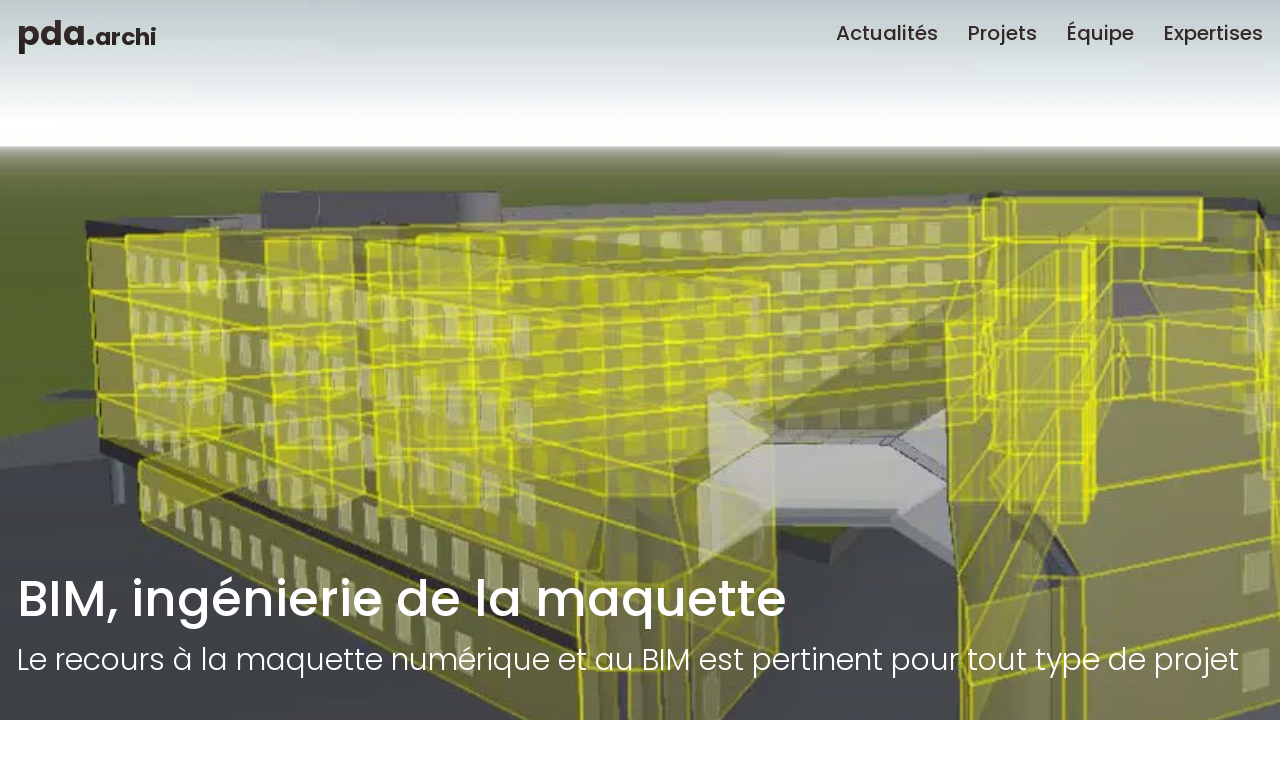

--- FILE ---
content_type: text/html; charset=utf-8
request_url: https://www.pda.archi/expertise/bim-ingenierie-de-la-maquette
body_size: 4241
content:
<!DOCTYPE html><html lang="fr"><head><meta name="geo.region" content="FR-75"/><meta name="geo.placename" content="Paris"/><meta name="geo.position" content="48.873744;2.346869"/><meta name="ICBM" content="48.873744, 2.346869"/><meta name="google-site-verification" content="v354IKtDOYo2YBu71RiPraPv1n1-csv9L9h0xKsdQYY"/><meta name="viewport" content="width=device-width"/><meta charSet="utf-8"/><link rel="alternate" hrefLang="fr" href="https://www.pda.archi/expertise/bim-ingenierie-de-la-maquette"/><meta name="twitter:card" content="summary_large_image"/><meta name="twitter:site" content="@AgencePDA"/><meta name="twitter:creator" content="@AgencePDA"/><meta property="og:type" content="website"/><meta property="og:image" content="https://www.pda.archi/assets/team_logo.png"/><meta property="og:image:alt" content="Team Logo"/><meta property="og:image:secure_url" content="https://www.pda.archi/assets/team_logo.png"/><meta property="og:image:width" content="1024"/><meta property="og:image:height" content="1024"/><meta property="og:locale" content="fr_FR"/><meta property="og:site_name" content="PDA Architecture"/><link rel="icon" href="/favicon.ico"/><link rel="icon" type="image/png" sizes="32x32" href="/favicon-32x32.png"/><link rel="icon" type="image/png" sizes="16x16" href="/favicon-16x16.png"/><link rel="apple-touch-icon" type="image/png" sizes="180x180" href="/apple-touch-icon.png"/><title>BIM architecture : optimiser la conception des projets architecturaux | PDA Architecture</title><meta name="robots" content="index,follow"/><meta name="description" content="En combinant ingénierie, collaboration et technologie, découvrez comment PDA utilise le BIM pour optimiser la conception des projets."/><meta property="og:title" content="BIM architecture : optimiser la conception des projets architecturaux | PDA Architecture"/><meta property="og:description" content="En combinant ingénierie, collaboration et technologie, découvrez comment PDA utilise le BIM pour optimiser la conception des projets."/><meta property="og:url" content="https://www.pda.archi/expertise/bim-ingenierie-de-la-maquette"/><link rel="canonical" href="https://www.pda.archi/expertise/bim-ingenierie-de-la-maquette"/><meta name="next-head-count" content="25"/><link rel="preload" href="/_next/static/css/50beb0450b42c845.css" as="style"/><link rel="stylesheet" href="/_next/static/css/50beb0450b42c845.css" data-n-g=""/><noscript data-n-css=""></noscript><script defer="" nomodule="" src="/_next/static/chunks/polyfills-5cd94c89d3acac5f.js"></script><script src="/_next/static/chunks/webpack-5752944655d749a0.js" defer=""></script><script src="/_next/static/chunks/framework-91d7f78b5b4003c8.js" defer=""></script><script src="/_next/static/chunks/main-7f8acbe569c9ddeb.js" defer=""></script><script src="/_next/static/chunks/pages/_app-02a03545705a05ed.js" defer=""></script><script src="/_next/static/chunks/678-2494d61fe9f30327.js" defer=""></script><script src="/_next/static/chunks/371-2a0a8ab525a418b6.js" defer=""></script><script src="/_next/static/chunks/523-1f1f864aa2b02403.js" defer=""></script><script src="/_next/static/chunks/pages/expertise/%5Buid%5D-13afd416c9f12cf5.js" defer=""></script><script src="/_next/static/D3k5H-t05tmvNh7HI_qFG/_buildManifest.js" defer=""></script><script src="/_next/static/D3k5H-t05tmvNh7HI_qFG/_ssgManifest.js" defer=""></script><script src="/_next/static/D3k5H-t05tmvNh7HI_qFG/_middlewareManifest.js" defer=""></script></head><body><div id="__next" data-reactroot=""><main id="app"><header class="header"><div class="header__wrapper"><div class="header__logo"><a href="/"><span>pda.</span><span>archi</span></a></div><div class="header__sections"><div class="header__sections__item"><a class="underline" href="/">Actualités</a></div><div class="header__sections__item"><a class="underline" href="/projets">Projets</a></div><div class="header__sections__item"><a class="underline" href="/equipe">Équipe</a></div><div class="header__sections__item"><a class="underline" href="/expertise">Expertises</a></div></div></div></header><div class="header__sections__mobile"><div class="header__sections__item"><a class="underline" href="/">Actualités</a></div><div class="header__sections__item"><a class="underline" href="/projets">Projets</a></div><div class="header__sections__item"><a class="underline" href="/equipe">Équipe</a></div><div class="header__sections__item"><a class="underline" href="/expertise">Expertises</a></div><div class="social"><div class="social__item"><a href="mailto:agence@pda.archi"><div class="social__picto"><img class="visible" src="/assets/picto/enveloppe.png" alt="enveloppe-picto"/><img class="" src="/assets/picto/enveloppe-black.png" alt="enveloppe-picto"/></div></a></div><div class="social__item"><a href="https://www.facebook.com/pdaarchi" target="_blank" rel="noreferrer"><div class="social__picto"><img class="visible" src="/assets/picto/facebook.png" alt="facebook-picto"/><img class="" src="/assets/picto/facebook-black.png" alt="facebook-picto"/></div></a></div><div class="social__item"><a href="https://www.instagram.com/pdaarchitecture" target="_blank" rel="noreferrer"><div class="social__picto"><img class="visible" src="/assets/picto/instagram.png" alt="instagram-picto"/><img class="" src="/assets/picto/instagram-black.png" alt="instagram-picto"/></div></a></div><div class="social__item"><a href="https://www.linkedin.com/company/pda-archi" target="_blank" rel="noreferrer"><div class="social__picto"><img class="visible" src="/assets/picto/linkedin.png" alt="linkedin-picto"/><img class="" src="/assets/picto/linkedin-black.png" alt="linkedin-picto"/></div></a></div></div></div><div class="header__menu"><div></div><div></div><div></div></div><section id="expertise" class="page"><div class="expertise" data-type="project"><div style="padding:0"><div class="blocs"><div class="bloc__intro"><div class="masks"><div class="mask mask-top"></div><div class="mask mask-bottom"></div><div class="mask mask-left"></div><div class="mask mask-right"></div></div><div class="heading"><h1>BIM, ingénierie de la maquette</h1><h2>Le recours à la maquette numérique et au BIM est pertinent pour tout type de projet</h2></div><div class="sth" id="sth"></div><div class="bloc__intro__image"><img src="https://images.prismic.io/pda-architecture/14f889b1-7723-4210-9dd1-1b01cf89cc02_pda-architecture-bnp-paribas-real-estate-renovation-equerre-bureaux-orange-guyancourt-esquisse-9.jpg?auto=compress,format"/></div></div><div class="blocs__wrapper"><div class="bloc__texte__wrapper"><div class="bloc__texte" data-type="bloc"><div class="bloc__texte__title"><h3>3D et BIM : les outils mariés</h3></div><div class="bloc__texte__description"><p>Le BIM (Building information modeling) est utilisé dans l’intégralité des projets de l’agence. En plus d’être un outil utile pour la conception, pour les pièces graphiques et pour la collaboration entre les différents intervenants du projet, la maquette BIM est également un modèle d’impression 3D.</p></div></div></div><div class="bloc__image__triple__diff" data-type="bloc"><div class="bloc__image__triple__diff__left"><div class="bloc__image__triple__diff__left__image"><img src="https://images.prismic.io/pda-architecture/fddcf9bc-6403-4291-9695-76bf5cc3a356_pda-architecture-bnp-paribas-real-estate-renovation-equerre-bureaux-orange-guyancourt-esquisse-10.jpg?auto=compress,format"/></div><div class="bloc__image__triple__diff__left__image"><img src="https://images.prismic.io/pda-architecture/6b514052-aebf-4bc4-81f4-cce01046c66f_pda-architecture-credit-agricole-immobilier-route-militaire-velizy-b6-lyfe-immeuble-entreprise-bureaux-flexible-bim-renovation-conception-5.jpg?auto=compress,format"/></div></div><div class="bloc__image__triple__diff__right"><div class="bloc__image__triple__diff__right__image"><img src="https://images.prismic.io/pda-architecture/5567620e-55ac-480f-84d2-37ab86594867_pda-architecture-bnp-paribas-real-estate-renovation-hall-accueil-cour-interieure-rue-mathurins-auber-parametrique-paris-20.jpg?auto=compress,format"/></div></div></div></div></div><div class="contact__us"><div class="contact__us__title">Vous avez un projet ? </div><div class="contact__us__link"><div class="contact__us__link__plus"><svg xmlns="http://www.w3.org/2000/svg" fill="#000000" viewBox="0 0 50 50" width="50px" height="50px"><path d="M 25 2 C 12.264481 2 2 12.264481 2 25 C 2 37.735519 12.264481 48 25 48 C 37.735519 48 48 37.735519 48 25 C 48 12.264481 37.735519 2 25 2 z M 25 4 C 36.664481 4 46 13.335519 46 25 C 46 36.664481 36.664481 46 25 46 C 13.335519 46 4 36.664481 4 25 C 4 13.335519 13.335519 4 25 4 z M 24 13 L 24 24 L 13 24 L 13 26 L 24 26 L 24 37 L 26 37 L 26 26 L 37 26 L 37 24 L 26 24 L 26 13 L 24 13 z"></path></svg></div><a href="mailto:agence@pda.archi" class="underline light">Faites-nous en part !</a></div></div></div></div></section><footer class="footer"><div class="footer__top"><div class="footer__top__text"><strong>pda</strong> est une agence d’Architecture et d&#x27;Architecture intérieure avec une vision digitale et durable.</div><div class="footer__top__links"><ul><li><a class="underline" href="/projets">Projets</a></li><li><a href="/projets">Bureaux</a></li><li><a href="/projets">Logements</a></li><li><a href="/projets">Industriel</a></li><li><a href="/projets">Commerces</a></li><li><a href="/projets">Equipements</a></li><li><a href="/projets">Réhabilitation</a></li></ul><ul><li><a class="underline" href="/equipe">Agence</a></li><li><a href="/equipe">Vision</a></li><li><a href="/equipe"> <!-- -->Equipe</a></li><li><a href="/equipe">Agence</a></li><li><a style="text-transform:initial" href="/equipe">Clients</a></li></ul><ul><li><a class="underline" href="/expertise">Expertises</a></li><li><a href="/expertise/architecture">Architecture</a></li><li><a href="/expertise/architecture-dinterieur-et-design">Architecture d’intérieur et design</a></li><li><a href="/expertise/architecture-numerique-le-digital-lab">Architecture numérique le Digital Lab</a></li><li><a href="/expertise/architecture-parametrique">Architecture paramétrique</a></li><li><a href="/expertise/impression-3d">Impression 3D</a></li><li><a href="/expertise/bim-ingenierie-de-la-maquette">BIM, ingénierie de la maquette</a></li><li><a href="/expertise/approche-durable">Approche durable</a></li><li><a href="/expertise/renovation-et-rehabilitation">Rénovation et réhabilitation</a></li><li><a href="/expertise/realite-virtuelle-et-immersive">Réalité virtuelle et immersive</a></li><li><a href="/expertise/suivi-d-execution">Suivi d’exécution, travaux</a></li></ul></div></div><div class="footer__bottom"><div class="footer__bottom__infos"><address>15 rue du conservatoire 75009 Paris</address><a href="tel:+330140059385">+33 01 40 05 93 85</a><a href="mailto:agence@pda.archi">agence@pda.archi</a></div><div class="footer__bottom__social"><div class="footer__bottom__social__wrapper"><div class="footer__bottom__social__item"><a href="mailto:agence@pda.archi"><div class="social__picto"><img class="visible" src="/assets/picto/enveloppe.png" alt="enveloppe-picto"/><img class="" src="/assets/picto/enveloppe-black.png" alt="enveloppe-picto"/></div></a></div><div class="footer__bottom__social__item"><div class="social__picto"><img class="visible" src="/assets/picto/facebook.png" alt="facebook-picto"/><img class="" src="/assets/picto/facebook-black.png" alt="facebook-picto"/></div></div><div class="footer__bottom__social__item"><div class="social__picto"><img class="visible" src="/assets/picto/instagram.png" alt="instagram-picto"/><img class="" src="/assets/picto/instagram-black.png" alt="instagram-picto"/></div></div><div class="footer__bottom__social__item"><div class="social__picto"><img class="visible" src="/assets/picto/linkedin.png" alt="linkedin-picto"/><img class="" src="/assets/picto/linkedin-black.png" alt="linkedin-picto"/></div></div></div><div class="footer__bottom__social__legals"><a href="/mentions-legales">Mentions légales &amp;</a> <a href="/politique-de-confidentialite">politique de confidentialité</a></div></div></div></footer></main></div><script id="__NEXT_DATA__" type="application/json">{"props":{"pageProps":{"expertise":{"id":"Ym-SmhMAACAAj0ux","uid":"bim-ingenierie-de-la-maquette","url":null,"type":"expertises","href":"https://pda-architecture.cdn.prismic.io/api/v2/documents/search?ref=aBjPhxMAACgAHKda\u0026q=%5B%5B%3Ad+%3D+at%28document.id%2C+%22Ym-SmhMAACAAj0ux%22%29+%5D%5D","tags":[],"first_publication_date":"2022-05-02T08:13:18+0000","last_publication_date":"2023-04-29T21:01:52+0000","slugs":["bim-ingenierie-de-la-maquette","bim-management"],"linked_documents":[],"lang":"fr-fr","alternate_languages":[],"data":{"slices":[{"variation":"default","version":"sktwi1xtmkfgx8626","items":[{}],"primary":{"title":"BIM, ingénierie de la maquette","programme":"Le recours à la maquette numérique et au BIM est pertinent pour tout type de projet","image":{"dimensions":{"width":963,"height":525},"alt":null,"copyright":null,"url":"https://images.prismic.io/pda-architecture/14f889b1-7723-4210-9dd1-1b01cf89cc02_pda-architecture-bnp-paribas-real-estate-renovation-equerre-bureaux-orange-guyancourt-esquisse-9.jpg?auto=compress,format","id":"YmlpqxMAACQAdDSz","edit":{"x":0,"y":0,"zoom":1,"background":"#fff"}}},"id":"bloc_intro$6c5145c9-c9da-4a67-932c-1f3d179a71fc","slice_type":"bloc_intro","slice_label":null},{"variation":"default","version":"sktwi1xtmkfgx8626","items":[{}],"primary":{"title":"3D et BIM : les outils mariés","description":[{"type":"paragraph","text":"Le BIM (Building information modeling) est utilisé dans l’intégralité des projets de l’agence. En plus d’être un outil utile pour la conception, pour les pièces graphiques et pour la collaboration entre les différents intervenants du projet, la maquette BIM est également un modèle d’impression 3D.","spans":[]}]},"id":"bloc_texte$eb384c12-78fd-474e-97d4-cadf47ad3c72","slice_type":"bloc_texte","slice_label":null},{"variation":"default","version":"sktwi1xtmkfgx8626","items":[{}],"primary":{"image1":{"dimensions":{"width":963,"height":525},"alt":null,"copyright":null,"url":"https://images.prismic.io/pda-architecture/fddcf9bc-6403-4291-9695-76bf5cc3a356_pda-architecture-bnp-paribas-real-estate-renovation-equerre-bureaux-orange-guyancourt-esquisse-10.jpg?auto=compress,format","id":"YmlpqxMAACQAdDSy","edit":{"x":0,"y":0,"zoom":1,"background":"#fff"}},"image2":{"dimensions":{"width":2400,"height":1456},"alt":null,"copyright":null,"url":"https://images.prismic.io/pda-architecture/6b514052-aebf-4bc4-81f4-cce01046c66f_pda-architecture-credit-agricole-immobilier-route-militaire-velizy-b6-lyfe-immeuble-entreprise-bureaux-flexible-bim-renovation-conception-5.jpg?auto=compress,format","id":"Ymf8eBMAACQAbdQx","edit":{"x":0,"y":0,"zoom":1,"background":"#fff"}},"image3":{"dimensions":{"width":2400,"height":1337},"alt":null,"copyright":null,"url":"https://images.prismic.io/pda-architecture/5567620e-55ac-480f-84d2-37ab86594867_pda-architecture-bnp-paribas-real-estate-renovation-hall-accueil-cour-interieure-rue-mathurins-auber-parametrique-paris-20.jpg?auto=compress,format","id":"YmacQhMAACQAZ675","edit":{"x":0,"y":0,"zoom":1,"background":"#fff"}}},"id":"bloc_image_triple_diff$fec80515-65ad-4232-873f-b711d7e51f43","slice_type":"bloc_image_triple_diff","slice_label":null}],"slices1":[{"variation":"default","version":"sktwi1xtmkfgx8626","items":[{}],"primary":{"title":"BIM architecture : optimiser la conception des projets architecturaux","description":"En combinant ingénierie, collaboration et technologie, découvrez comment PDA utilise le BIM pour optimiser la conception des projets.","image":{}},"id":"seo$73a3d61d-e0af-4282-9473-070aa11a0c1c","slice_type":"seo","slice_label":null}]}},"expertisesLinks":[{"uid":"architecture","title":"Architecture"},{"uid":"architecture-dinterieur-et-design","title":"Architecture d’intérieur et design"},{"uid":"architecture-numerique-le-digital-lab","title":"Architecture numérique le Digital Lab"},{"uid":"architecture-parametrique","title":"Architecture paramétrique"},{"uid":"impression-3d","title":"Impression 3D"},{"uid":"bim-ingenierie-de-la-maquette","title":"BIM, ingénierie de la maquette"},{"uid":"approche-durable","title":"Approche durable"},{"uid":"renovation-et-rehabilitation","title":"Rénovation et réhabilitation"},{"uid":"realite-virtuelle-et-immersive","title":"Réalité virtuelle et immersive"},{"uid":"suivi-d-execution","title":"Suivi d’exécution, travaux"}],"seo":{"title":"BIM architecture : optimiser la conception des projets architecturaux","description":"En combinant ingénierie, collaboration et technologie, découvrez comment PDA utilise le BIM pour optimiser la conception des projets.","image":{}}},"__N_SSG":true},"page":"/expertise/[uid]","query":{"uid":"bim-ingenierie-de-la-maquette"},"buildId":"D3k5H-t05tmvNh7HI_qFG","isFallback":false,"gsp":true,"scriptLoader":[]}</script></body></html>

--- FILE ---
content_type: text/html; charset=utf-8
request_url: https://www.pda.archi/_next/data/D3k5H-t05tmvNh7HI_qFG/index.json
body_size: 16573
content:
{"pageProps":{"slider":[{"variation":"default","version":"sktwi1xtmkfgx8626","items":[{"title":null,"subtitle":"Redéfinition de l'identité architecturale","uid":"/projet/belvista","video":null,"image":{"dimensions":{"width":2500,"height":1666},"alt":null,"copyright":null,"url":"https://images.prismic.io/pda-architecture/aApWMPIqRLdaBlTc_pda-architecture-rehabilitation-bureaux-prime-118-champs-elys%C3%A9es-paris-9.jpg?auto=format,compress","id":"aApWMPIqRLdaBlTc","edit":{"x":0,"y":0,"zoom":1,"background":"transparent"}}},{"title":null,"subtitle":"Une réhabilitation responsable dans l’air du temps","uid":"/projet/hippodrome-maisons-laffitte","video":null,"image":{"dimensions":{"width":2200,"height":1353},"alt":"Hippodrome à Maisons-Laffitte - réhabilitation de bureaux de PDA Architecture","copyright":null,"url":"https://images.prismic.io/pda-architecture/f8c4d9ff-b4ba-4db9-898c-91cb9e1dabdd_pda-architecture-agence-hippodrome-maison-lafitte-renovation-concours.jpg?auto=compress,format","id":"Y_zFzxAAACcAJIWF","edit":{"x":0,"y":0,"zoom":1,"background":"#fff"}}},{"title":null,"subtitle":"Rétablir l'harmonie entre intérieur et extérieur","uid":"/projet/inbois","video":null,"image":{"dimensions":{"width":2200,"height":1243},"alt":null,"copyright":null,"url":"https://images.prismic.io/pda-architecture/ZhkxQzjCgu4jzyIY_pda-architecture-inco-rehabilitation-surelevation-bois-bureaux-paris-1.jpg?auto=format,compress","id":"ZhkxQzjCgu4jzyIY","edit":{"x":0,"y":0,"zoom":1,"background":"transparent"}}},{"title":null,"subtitle":"Concevoir avec l’existant","uid":"/projet/raiselab","video":null,"image":{"dimensions":{"width":3000,"height":1800},"alt":"Maison RaiseLab - réhabilitation de bureaux de PDA Architecture","copyright":null,"url":"https://images.prismic.io/pda-architecture/f9223c36-d978-4f43-89e6-77bb073400ec_facade-paris-pda-architecture-raiselab-fontaineauroi-renovation-bureaux-coworking-vignette-actualite.jpg?auto=compress,format","id":"YrCUexYAACUAo5pN","edit":{"x":0,"y":0,"zoom":1,"background":"#fff"}}},{"title":null,"subtitle":"Recherche et conception","uid":"/projet/place-vendome","video":null,"image":{"dimensions":{"width":3000,"height":1799},"alt":null,"copyright":null,"url":"https://images.prismic.io/pda-architecture/0ad159e0-37d0-4dbf-aabb-2c3175f2c145_pda-architecture-recherche-conception-place-vendome-amenagement-urbain-joaillerie-horlogerie-paris-conception-apres.jpg?auto=format,compress","id":"ZIBDrxUAACwAzivU","edit":{"x":0,"y":0,"zoom":1,"background":"transparent"}}}],"primary":{},"id":"actu_slider$86de88cb-bf0d-45ad-888b-355434eeb96c","slice_type":"actu_slider","slice_label":null}],"articles":[{"title":null,"subtitle":"Redéfinition de l'identité architecturale","uid":"/projet/belvista","video":null,"image":{"dimensions":{"width":2500,"height":1666},"alt":null,"copyright":null,"url":"https://images.prismic.io/pda-architecture/aApWMPIqRLdaBlTc_pda-architecture-rehabilitation-bureaux-prime-118-champs-elys%C3%A9es-paris-9.jpg?auto=format,compress","id":"aApWMPIqRLdaBlTc","edit":{"x":0,"y":0,"zoom":1,"background":"transparent"}}},{"title":null,"subtitle":"Une réhabilitation responsable dans l’air du temps","uid":"/projet/hippodrome-maisons-laffitte","video":null,"image":{"dimensions":{"width":2200,"height":1353},"alt":"Hippodrome à Maisons-Laffitte - réhabilitation de bureaux de PDA Architecture","copyright":null,"url":"https://images.prismic.io/pda-architecture/f8c4d9ff-b4ba-4db9-898c-91cb9e1dabdd_pda-architecture-agence-hippodrome-maison-lafitte-renovation-concours.jpg?auto=compress,format","id":"Y_zFzxAAACcAJIWF","edit":{"x":0,"y":0,"zoom":1,"background":"#fff"}}},{"title":null,"subtitle":"Rétablir l'harmonie entre intérieur et extérieur","uid":"/projet/inbois","video":null,"image":{"dimensions":{"width":2200,"height":1243},"alt":null,"copyright":null,"url":"https://images.prismic.io/pda-architecture/ZhkxQzjCgu4jzyIY_pda-architecture-inco-rehabilitation-surelevation-bois-bureaux-paris-1.jpg?auto=format,compress","id":"ZhkxQzjCgu4jzyIY","edit":{"x":0,"y":0,"zoom":1,"background":"transparent"}}},{"title":null,"subtitle":"Concevoir avec l’existant","uid":"/projet/raiselab","video":null,"image":{"dimensions":{"width":3000,"height":1800},"alt":"Maison RaiseLab - réhabilitation de bureaux de PDA Architecture","copyright":null,"url":"https://images.prismic.io/pda-architecture/f9223c36-d978-4f43-89e6-77bb073400ec_facade-paris-pda-architecture-raiselab-fontaineauroi-renovation-bureaux-coworking-vignette-actualite.jpg?auto=compress,format","id":"YrCUexYAACUAo5pN","edit":{"x":0,"y":0,"zoom":1,"background":"#fff"}}},{"title":null,"subtitle":"Recherche et conception","uid":"/projet/place-vendome","video":null,"image":{"dimensions":{"width":3000,"height":1799},"alt":null,"copyright":null,"url":"https://images.prismic.io/pda-architecture/0ad159e0-37d0-4dbf-aabb-2c3175f2c145_pda-architecture-recherche-conception-place-vendome-amenagement-urbain-joaillerie-horlogerie-paris-conception-apres.jpg?auto=format,compress","id":"ZIBDrxUAACwAzivU","edit":{"x":0,"y":0,"zoom":1,"background":"transparent"}}},{"image":{"dimensions":{"width":1156,"height":900},"alt":null,"copyright":null,"url":"https://images.prismic.io/pda-architecture/aBCn4fIqRLdaBs_u_pda-architecture-le-parisien.jpg?auto=format,compress","id":"aBCn4fIqRLdaBs_u","edit":{"x":0,"y":0,"zoom":1,"background":"transparent"}},"project":{"id":"Y8pvPxEAACYAn8Mw","type":"project","tags":[],"lang":"fr-fr","slug":"virtuose","first_publication_date":"2023-01-20T10:38:57+0000","last_publication_date":"2025-04-10T09:51:11+0000","uid":"virtuose","link_type":"Document","key":"fbe8b9a5-7775-4f62-8634-39ca77a65b9b","isBroken":false},"title":"#presse","subtitle":"PDA dans Le Parisien","date":"04/2025","description":[{"type":"paragraph","text":"Un grand merci au Parisien pour cet échange et l’opportunité de partager notre vision sur le sujet de transformation de Paris ! L'article est disponible en ligne ici.\n","spans":[{"start":128,"end":166,"type":"hyperlink","data":{"link_type":"Web","url":"https://www.leparisien.fr/paris-75/azzi-chiambaretta-atelier-du-pont-comment-le-paris-de-demain-est-imagine-par-une-poignee-darchitectes-24-04-2025-WDMFYK37SZGWJIPQ4RVAFFHCXU.php","target":"_self"}},{"start":128,"end":166,"type":"strong"}],"direction":"ltr"}]},{"image":{"dimensions":{"width":2134,"height":3200},"alt":null,"copyright":null,"url":"https://images.prismic.io/pda-architecture/Z6SWKZbqstJ9-SrL_pda-architecture-pimco-renovation-virtuose-bureaux-paris-10.jpg?auto=format,compress","id":"Z6SWKZbqstJ9-SrL","edit":{"x":0,"y":0,"zoom":1,"background":"transparent"}},"project":{"id":"Y8pvPxEAACYAn8Mw","type":"project","tags":[],"lang":"fr-fr","slug":"virtuose","first_publication_date":"2023-01-20T10:38:57+0000","last_publication_date":"2025-04-10T09:51:11+0000","uid":"virtuose","link_type":"Document","key":"0a975a6d-cb2d-4fb6-a334-bbd9df68741f","isBroken":false},"title":"#livraison","subtitle":"Bureaux haut de gamme dans le QCA","date":"03/2025","description":[{"type":"paragraph","text":"C’est avec une immense fierté que nous annonçons la livraison de Virtuose, un immeuble de bureaux de plus de 6 500 m² situé dans le QCA. Cette réhabilitation marie le prestige haussmannien et la modernité, pour offrir des espaces de travail haut de gamme.","spans":[],"direction":"ltr"}]},{"image":{"dimensions":{"width":667,"height":1000},"alt":null,"copyright":null,"url":"https://images.prismic.io/pda-architecture/Z-Fx6XdAxsiBv0Mx_2411-pda-architecture-swiss-life-volney-florian-wattier-vignette.jpg?auto=format,compress","id":"Z-Fx6XdAxsiBv0Mx","edit":{"x":0,"y":0,"zoom":1,"background":"transparent"}},"project":{"id":"Z-FrxBMAACgAqXyu","type":"project","tags":[],"lang":"fr-fr","slug":"volney","first_publication_date":"2025-03-24T14:27:26+0000","last_publication_date":"2025-04-10T09:49:52+0000","uid":"volney","link_type":"Document","key":"1be10922-bf4c-4701-8633-e539ecc0053e","isBroken":false},"title":"#livraison","subtitle":"Siège parisien d'une marque de luxe","date":"01/2025","description":[{"type":"paragraph","text":"Nous sommes heureux d’annoncer la livraison de notre projet au 16 rue Volney à Paris 1er. Ce bâtiment de plus de 2 000 m² a été entièrement rénové pour accueillir le siège parisien d’une marque de luxe.","spans":[],"direction":"ltr"}]},{"image":{"dimensions":{"width":7728,"height":5152},"alt":null,"copyright":null,"url":"https://images.prismic.io/pda-architecture/Z6SZbpbqstJ9-Su6_pda-architecture-inco-surelevation-bois-tiers-lieu-paris-chantier-florian-wattier-7-min.jpg?auto=format,compress","id":"Z6SZbpbqstJ9-Su6","edit":{"x":0,"y":0,"zoom":1,"background":"transparent"}},"project":{"id":"Zhk2xhUAAB4ik0pG","type":"project","tags":[],"lang":"fr-fr","slug":"inbois","first_publication_date":"2024-04-12T13:28:00+0000","last_publication_date":"2025-04-10T15:24:40+0000","uid":"inbois","link_type":"Document","key":"24883581-742f-4bfa-b238-8aa231cd54fc","isBroken":false},"title":"#chantier","subtitle":"Le bois fait son chantier !","date":"01/2025","description":[{"type":"paragraph","text":"Nous sommes heureux de vous présenter InBois, notre projet de réhabilitation et surélévation en bois d’un tiers-lieu à Paris. Niché dans le 19ème arrondissement, cet immeuble accueillera bientôt un espace de travail dédié à la collaboration et l'innovation.","spans":[],"direction":"ltr"}]},{"image":{"dimensions":{"width":1080,"height":1500},"alt":null,"copyright":null,"url":"https://images.prismic.io/pda-architecture/Z6SaOJbqstJ9-Svp_pda-bonnes-fetes.jpg?auto=format,compress","id":"Z6SaOJbqstJ9-Svp","edit":{"x":0,"y":0,"zoom":1,"background":"transparent"}},"project":{"link_type":"Document"},"title":"#vacances","subtitle":"À très vite en 2025","date":"12/2024","description":[{"type":"paragraph","text":"PDA vous souhaite de belles fêtes de fin d’année, remplies de joie et de moments chaleureux !","spans":[],"direction":"ltr"}]},{"image":{"dimensions":{"width":1200,"height":1200},"alt":null,"copyright":null,"url":"https://images.prismic.io/pda-architecture/Z6SaoZbqstJ9-Sv9_pda-architecture-darchitecture-c.jpg?auto=format,compress","id":"Z6SaoZbqstJ9-Sv9","edit":{"x":0,"y":0,"zoom":1,"background":"transparent"}},"project":{"link_type":"Document"},"title":"#classement","subtitle":"337ème place sous le sapin !","date":"12/2024","description":[{"type":"paragraph","text":"Nous sommes ravis de vous annoncer que l'agence est montée à la 337ème position dans le classement des agences par chiffre d'affaires.","spans":[],"direction":"ltr"}]},{"image":{"dimensions":{"width":1534,"height":2300},"alt":null,"copyright":null,"url":"https://images.prismic.io/pda-architecture/Z6SbUJbqstJ9-Sw1_pda-architecture-rehabilitation-crpn-paris-2.jpg?auto=format,compress","id":"Z6SbUJbqstJ9-Sw1","edit":{"x":0,"y":0,"zoom":1,"background":"transparent"}},"project":{"id":"Za6OPBEAAGxeKzc9","type":"project","tags":[],"lang":"fr-fr","slug":"chaussee","first_publication_date":"2024-01-22T15:48:14+0000","last_publication_date":"2025-04-14T13:56:50+0000","uid":"crpn-ant","link_type":"Document","key":"641d75f3-03c5-4deb-8f43-b4b9ca879b8e","isBroken":false},"title":"#livraison","subtitle":"Nouvelle vie pour un immeuble haussmannien à Paris","date":"11/2024","description":[{"type":"paragraph","text":"Nous sommes ravis d'annoncer la livraison de notre dernier projet : la rénovation d'un immeuble de prestige situé rue de la Chaussée d’Antin, à deux pas des Grands Boulevards.","spans":[],"direction":"ltr"}]},{"image":{"dimensions":{"width":1200,"height":1200},"alt":null,"copyright":null,"url":"https://images.prismic.io/pda-architecture/ZrNLFkaF0TcGIvpd_pda-architecture-fermeture-estivale-2024-vacances.png?auto=format,compress","id":"ZrNLFkaF0TcGIvpd","edit":{"x":0,"y":0,"zoom":1,"background":"transparent"}},"project":{"link_type":"Document"},"title":"#vacances","subtitle":"PDA prend une pause","date":"08/2024","description":[{"type":"paragraph","text":"L'agence sera fermée du 12 au 18 août. Toute l'équipe vous souhaite de bonnes vacances et vous retrouvera avec de nouvelles forces à la rentrée !","spans":[],"direction":"ltr"}]},{"image":{"dimensions":{"width":1536,"height":2048},"alt":null,"copyright":null,"url":"https://images.prismic.io/pda-architecture/ZrNJwkaF0TcGIvo0_pda-architecture-semital-formes-visite-1.JPEG?auto=format,compress","id":"ZrNJwkaF0TcGIvo0","edit":{"x":0,"y":0,"zoom":1,"background":"transparent"}},"project":{"id":"Y8pvPxEAACYAn8Mw","type":"project","tags":[],"lang":"fr-fr","slug":"virtuose","first_publication_date":"2023-01-20T10:38:57+0000","last_publication_date":"2025-04-10T09:51:11+0000","uid":"virtuose","link_type":"Document","key":"f76b0643-8e77-4ba8-949d-dfee363ed3ce","isBroken":false},"title":"#visite","subtitle":"Atelier qui conçoit la verrière","date":"07/2024","description":[{"type":"paragraph","text":"Nous avons visité une entreprise familiale Simetal Formes pour créer une verrière exceptionnelle pour Virtuose. Située sous la cour intérieure, l'agora sera désormais baignée de lumière naturelle.","spans":[],"direction":"ltr"}]},{"image":{"dimensions":{"width":2048,"height":1536},"alt":null,"copyright":null,"url":"https://images.prismic.io/pda-architecture/ZrNJlEaF0TcGIvox_pda-architecture-rehabilitation-virtuose-paris-2.JPEG?auto=format,compress","id":"ZrNJlEaF0TcGIvox","edit":{"x":0,"y":0,"zoom":1,"background":"transparent"}},"project":{"id":"Y8pvPxEAACYAn8Mw","type":"project","tags":[],"lang":"fr-fr","slug":"virtuose","first_publication_date":"2023-01-20T10:38:57+0000","last_publication_date":"2025-04-10T09:51:11+0000","uid":"virtuose","link_type":"Document","key":"a0a783ab-3e2b-4b5e-89d8-756c53d3fa37","isBroken":false},"title":"#visite","subtitle":"PDA au vert","date":"07/2024","description":[{"type":"paragraph","text":"Nous avons fait une visite d'une magnifique pépinière pour sélectionner les plantes et les arbres du projet Virtuose. La cour intérieure de l'immeuble sera transformée en un havre de biodiversité. Cet espace vert apportera de la fraîcheur, améliorera le confort thermique du bâtiment et offrira une esthétique visuelle agréable.","spans":[],"direction":"ltr"}]},{"image":{"dimensions":{"width":3024,"height":4032},"alt":null,"copyright":null,"url":"https://images.prismic.io/pda-architecture/Zn54Sx5LeNNTwnlH_pda-architecture-course-foulees-immobilier-2024-7.jpg?auto=format,compress","id":"Zn54Sx5LeNNTwnlH","edit":{"x":0,"y":0,"zoom":1,"background":"transparent"}},"project":{"link_type":"Document"},"title":"#interne","subtitle":"Les Foulées de l'Immobilier","date":"06/2024","description":[{"type":"paragraph","text":"Pour la première fois, nos collaborateurs ont participé aux Foulées de l’Immobilier, une course à pied organisée par le Master 246 en Management de l'Immobilier de l'Université Paris Dauphine. Un excellent travail d'équipe et le classement dans le TOP 10 féminin !","spans":[],"direction":"ltr"}]},{"image":{"dimensions":{"width":2300,"height":1294},"alt":null,"copyright":null,"url":"https://images.prismic.io/pda-architecture/Zn58ex5LeNNTwnnP_pda-architecture-rehabilitation-crpn-paris-chaussee-d-antin-3.jpg?auto=format,compress","id":"Zn58ex5LeNNTwnnP","edit":{"x":0,"y":0,"zoom":1,"background":"transparent"}},"project":{"id":"Za6OPBEAAGxeKzc9","type":"project","tags":[],"lang":"fr-fr","slug":"chaussee","first_publication_date":"2024-01-22T15:48:14+0000","last_publication_date":"2025-04-14T13:56:50+0000","uid":"crpn-ant","link_type":"Document","key":"ff900962-7143-4ef6-8800-98e93b9c7ab0","isBroken":false},"title":"#chantier","subtitle":"Chantier au cœur de Paris","date":"05/2024","description":[{"type":"paragraph","text":"Le projet de réhabilitation d’un immeuble tertiaire prime de 2 400 m² dans le 9ème arrondissement avance à grands pas ! Il est prévu de réaliser une rénovation des espaces en libérant ceux qui nécessitent une refonte totale pour leur donner une nouvelle vie. ","spans":[],"direction":"ltr"}]},{"image":{"dimensions":{"width":1200,"height":1800},"alt":null,"copyright":null,"url":"https://images.prismic.io/pda-architecture/ZgGMTMcYqOFdyEJq_pda-architecture-agence-paris-rehabilitation-renovation-7.jpg?auto=format,compress","id":"ZgGMTMcYqOFdyEJq","edit":{"x":0,"y":0,"zoom":1,"background":"transparent"}},"project":{"link_type":"Document"},"title":"#interne","subtitle":"Meet the Team","date":"04/2024","description":[{"type":"paragraph","text":"Notre jeune équipe est composée de 13 professionnels passionnés, chacun apportant son expertise unique en architecture, ingénierie, design d'espaces et communication. Nous sommes toujours à la pointe de nouveaux outils: imprimante 3D, architecture paramétrique, IA… Engagés dans une démarche éco-responsable, nous intégrons quotidiennement des pratiques durables.","spans":[],"direction":"ltr"}]},{"image":{"dimensions":{"width":800,"height":449},"alt":"PDA Architecture présente le chantier de son projet InBois - surélévation en bois d'un immeuble tertiaire à Paris","copyright":null,"url":"https://images.prismic.io/pda-architecture/ZhkxQjjCgu4jzyIX_pda-architecture-inco-rehabilitation-bureaux-bois-paris-vignette.jpg?auto=format,compress","id":"ZhkxQjjCgu4jzyIX","edit":{"x":0,"y":0,"zoom":1,"background":"transparent"}},"project":{"id":"Zhk2xhUAAB4ik0pG","type":"project","tags":[],"lang":"fr-fr","slug":"inbois","first_publication_date":"2024-04-12T13:28:00+0000","last_publication_date":"2025-04-10T15:24:40+0000","uid":"inbois","link_type":"Document","key":"f5e046f9-dc2f-46dd-a85f-36bd118acbb1","isBroken":false},"title":"#avancement","subtitle":"PC validé !","date":"03/2024","description":[{"type":"paragraph","text":"Nous sommes heureux de vous présenter notre projet de réhabilitation et surélévation en bois d’un immeuble de bureaux à Paris. Niché dans le 19ème arrondissement de Paris, cet immeuble, à l'origine témoignage du passé industriel de la ville, accueillera bientôt un espace de travail moderne et inspirant, favorisant la collaboration et l'innovation.","spans":[],"direction":"ltr"}]},{"image":{"dimensions":{"width":1650,"height":2200},"alt":"PDA Architecture présente le chantier de son projet Virtuose - réhabilitation d'un immeuble tertiaire prime à Paris","copyright":null,"url":"https://images.prismic.io/pda-architecture/65bcfdbd615e73009ec43ce1_pda-architecture-pimco-rehabilitation-bureaux-prime-paris-dalle-3.jpg?auto=format,compress","id":"Zbz9vWFecwCexDzh","edit":{"x":0,"y":0,"zoom":1,"background":"transparent"}},"project":{"id":"Y8pvPxEAACYAn8Mw","type":"project","tags":[],"lang":"fr-fr","slug":"virtuose","first_publication_date":"2023-01-20T10:38:57+0000","last_publication_date":"2025-04-10T09:51:11+0000","uid":"virtuose","link_type":"Document","key":"9e5810e7-be88-4417-8a22-0e7cc66bd3b7","isBroken":false},"title":"#chantier","subtitle":"Pluie de météorites à Virtuose","date":"01/2024","description":[{"type":"paragraph","text":"Le projet de réhabilitation d'un immeuble prestigieux dans le 16ème arrondissement de la capitale avance à grands pas ! Situé sous la cour intérieure, le parking souterrain est en train de se transformer en un espace polyvalent baigné de lumière naturelle grâce à la création d'une verrière.","spans":[],"direction":"ltr"}]},{"image":{"dimensions":{"width":1200,"height":1200},"alt":"PDA dans le classement 2023 des agences d'architecture bas carbone de Séquences Bois","copyright":null,"url":"https://images.prismic.io/pda-architecture/65afe52c615e73009ec3da2f_pda-architecture-sequences-bois-classement-2023.jpg?auto=format,compress","id":"Za_lLGFecwCew9ov","edit":{"x":0,"y":0,"zoom":1,"background":"transparent"}},"project":{"link_type":"Document"},"title":"#classement","subtitle":"Classement Bas Carbone 2023","date":"01/2024","description":[{"type":"paragraph","text":"Notre agence fait son entrée dans le classement  des agences d'architecture engagées pour une conception bas carbone de la revue Séquences Bois !","spans":[],"direction":"ltr"}]},{"image":{"dimensions":{"width":1200,"height":1300},"alt":"PDA dans le classement des agences par chiffre d'affaires de D'Architectures","copyright":null,"url":"https://images.prismic.io/pda-architecture/65aa7cb77a5e8b1120d5b2e8_pda-architecture-darchitecture-classement-chiffre-daffaires.png?auto=format,compress","id":"Zap8t3peixEg1bLo","edit":{"x":0,"y":0,"zoom":1,"background":"transparent"}},"project":{"link_type":"Document"},"title":"#classement","subtitle":"We are back !","date":"01/2024","description":[{"type":"paragraph","text":"Nous sommes de retour sur les pages avec le classement des agences par chiffre d'affaires ! Notre agence est à la 360ème position.","spans":[],"direction":"ltr"}]},{"image":{"dimensions":{"width":3125,"height":2083},"alt":"PDA Architecture vous souhaite de belles fêtes","copyright":null,"url":"https://images.prismic.io/pda-architecture/6585a59d531ac2845a26e607_pda-architecture-bonnes-fetes-2023.jpg?auto=format,compress","id":"ZYWlnVMawoRaJuYH","edit":{"x":0,"y":0,"zoom":1,"background":"transparent"}},"project":{"link_type":"Document"},"title":"#2024","subtitle":"PDA vous souhaite de belles fêtes !","date":"12/2023","description":[{"type":"paragraph","text":"Nous vous donnons le rendez-vous en 2024 pour de nouveaux défis !","spans":[],"direction":"ltr"}]},{"image":{"dimensions":{"width":2835,"height":3989},"alt":"Saussure reçoit le Geste d'Argent 2023 - PDA Architecture","copyright":null,"url":"https://images.prismic.io/pda-architecture/65675431531ac2845a257965_pda-architecture-saussure-geste-d-argent-2023-3.jpg?auto=format,compress","id":"ZWdUMVMawoRaJXll","edit":{"x":0,"y":0,"zoom":1,"background":"transparent"}},"project":{"id":"YlQmixMAACMAFfLo","type":"project","tags":[],"lang":"fr-fr","slug":"saussure","first_publication_date":"2022-04-11T13:01:20+0000","last_publication_date":"2025-04-10T10:10:53+0000","uid":"saussure","link_type":"Document","key":"f72a10b2-0255-4c98-91e9-c5596ead0b6f","isBroken":false},"title":"#awards","subtitle":"Saussure reçoit le Geste d'Argent !","date":"11/2023","description":[{"type":"paragraph","text":"Nous sommes ravis d'annoncer que le projet Saussure a été récompensé par l Geste d'Or et a reçu le trophée “Geste d’Argent 2023” dans la catégorie “Architecture, Urbanisme et Métiers” !","spans":[],"direction":"ltr"}]},{"image":{"dimensions":{"width":1280,"height":720},"alt":"Interview avec Donatien Dalous chez Highline ","copyright":null,"url":"https://images.prismic.io/pda-architecture/2cb35af1-d50f-4c69-a4c5-cbc5f80873b2_pda-architceture-the-highline-show-donatien-dalous.jfif?auto=format,compress","id":"ZVZJzBIAACEAiKJq","edit":{"x":0,"y":0,"zoom":1,"background":"transparent"}},"project":{"id":"YlVDzhMAACMAGui-","type":"project","tags":[],"lang":"fr-fr","slug":"raiselab","first_publication_date":"2022-04-12T09:47:02+0000","last_publication_date":"2025-04-11T07:53:15+0000","uid":"raiselab","link_type":"Document","key":"fed8ffbc-2b05-463a-a817-e766c8c77669","isBroken":false},"title":"#presse","subtitle":"La parole chez Highline !","date":"11/2023","description":[{"type":"paragraph","text":"Donatien Dalous a pris la parole chez Highline pour discuter du recrutement, des outils révolutionnaires en architecture, et de notre prochaine exposition sur l'intelligence artificielle ! Si vous n'avez pas pu suivre l'interview en direct, elle est disponible en rediffusion ici.","spans":[{"start":241,"end":280,"type":"hyperlink","data":{"link_type":"Web","url":"https://www.linkedin.com/events/thehighlineshow7120704391287828480/comments/","target":"_blank"}},{"start":241,"end":280,"type":"strong"}],"direction":"ltr"}]},{"image":{"dimensions":{"width":2961,"height":3965},"alt":"Saussure reçoit les Trophées 3 Diamants 2023 - PDA Architecture","copyright":null,"url":"https://images.prismic.io/pda-architecture/4499d35c-9f9b-4f75-8a78-93e8c6c7d9e3_pda-architecture-saussure-trophee-3-diamants-mitsubishi.jpg?auto=compress,format","id":"ZTfIthAAACIAdbL0","edit":{"x":0,"y":0,"zoom":1,"background":"#fff"}},"project":{"id":"YlQmixMAACMAFfLo","type":"project","tags":[],"lang":"fr-fr","slug":"saussure","first_publication_date":"2022-04-11T13:01:20+0000","last_publication_date":"2025-04-10T10:10:53+0000","uid":"saussure","link_type":"Document","key":"e818b366-8178-4249-8ea8-f8b045a1cd86","isBroken":false},"title":"#awards","subtitle":"Saussure brille aux Trois diamants !","date":"10/2023","description":[{"type":"paragraph","text":"Saussure a été distingué lors de l'édition 2023 des Trophées 3 Diamants qui célèbrent les projets équipés de solutions de chauffage-climatisation Mitsubishi Electric qui se démarquent par leur performance énergétique, leur innovation, leur design, et leur engagement envers le bien-être des occupants.","spans":[]}]},{"image":{"dimensions":{"width":849,"height":1200},"alt":null,"copyright":null,"url":"https://images.prismic.io/pda-architecture/7411d960-5aee-4894-8941-ba9cc0eb2a58_pda-architecture-exposition-ia-paris.gif?auto=compress,format","id":"ZS5QGBIAACUA1tLo","edit":{"x":0,"y":0,"zoom":1,"background":"#fff"}},"project":{"link_type":"Document"},"title":"#expo","subtitle":"Save the date : PDA fait son expo !","date":"10/2023","description":[{"type":"paragraph","text":"Nous sommes heureux d'annoncer que nous préparons notre première exposition à Paris sur l'influence de l'IA sur le métier d'Architecte. L'exposition se tiendra du 6 au 8 décembre 2023. Restez connectés pour ne pas passer à côté des détails !","spans":[]}]},{"image":{"dimensions":{"width":999,"height":1055},"alt":null,"copyright":null,"url":"https://images.prismic.io/pda-architecture/d86f9779-91d2-4327-a2fd-74420e0728b3_pda-architecture-semip-rehabilitation-surelevation-bois-pantin-concours-7.jpg?auto=compress,format","id":"ZRWhyBEAACUAfK8z","edit":{"x":0,"y":0,"zoom":1,"background":"#fff"}},"project":{"id":"ZRWkcxEAACEAfLQN","type":"project","tags":[],"lang":"fr-fr","slug":"-","first_publication_date":"2023-09-28T16:06:13+0000","last_publication_date":"2023-12-27T09:42:54+0000","uid":"molkky","link_type":"Document","key":"a13e3014-0f54-4c9f-85f5-1e6421d1afd8","isBroken":false},"title":"#concours","subtitle":"Mölkky : un projet qui abat les quilles de l'ordinaire","date":"09/2023","description":[{"type":"paragraph","text":"Le bâtiment de la SEMIP à Pantin, conçu par Félix Potin au début du 20ème siècle, prendrait un nouveau souffle. Notre projet de rénovation repense l'architecture, avec une vision durable et des espaces de travail flexibles. Concours non retenue.","spans":[]}]},{"image":{"dimensions":{"width":1200,"height":1200},"alt":null,"copyright":null,"url":"https://images.prismic.io/pda-architecture/99c5faae-3148-4f79-9213-ba4ae7c20d47_pda-architecture-agence-rehabilitation-paris.gif?auto=compress,format","id":"ZPGSexIAACQArthC","edit":{"x":0,"y":0,"zoom":1,"background":"#fff"}},"project":{"link_type":"Document"},"title":"#rentrée","subtitle":"Au bureau !","date":"09/2023","description":[{"type":"paragraph","text":"Nos équipes sont de retour à l'agence et vous souhaitent une bonne rentrée, de nouveaux projets et chantiers !","spans":[]}]},{"image":{"dimensions":{"width":849,"height":1200},"alt":"Saussure est shortlisté pour The Plan Awards 2023 - PDA Architecture","copyright":null,"url":"https://images.prismic.io/pda-architecture/65c3734e-1e24-4b80-af1e-ec7c358042f1_pda-architecture-saussure-short-list-the-plan-award-2023.jpg?auto=compress,format","id":"ZQgqlBAAACIA0MmV","edit":{"x":0,"y":0,"zoom":1,"background":"#fff"}},"project":{"id":"YlQmixMAACMAFfLo","type":"project","tags":[],"lang":"fr-fr","slug":"saussure","first_publication_date":"2022-04-11T13:01:20+0000","last_publication_date":"2025-04-10T10:10:53+0000","uid":"saussure","link_type":"Document","key":"ab0acd57-a8f4-4341-9b2a-e8bdf9dfbe45","isBroken":false},"title":"#awards","subtitle":"Saussure short listé !","date":"08/2023","description":[{"type":"paragraph","text":"Nous sommes ravis d'annoncer que notre projet Saussure fait partie des projets qui peuvent obtenir le prix The Plan Award 2023 dans la catégorie « Rénovation » !\nVous pouvez soutenir le projet en votant ici.","spans":[{"start":174,"end":206,"type":"strong"},{"start":174,"end":207,"type":"hyperlink","data":{"link_type":"Web","url":"https://www.theplan.it/eng/award-2023-renovation/saussure-installing-the-offices-of-tomorrow-in-a-building-of-yesterday-pda-architecture","target":"_blank"}}]}]},{"image":{"dimensions":{"width":1755,"height":1755},"alt":null,"copyright":null,"url":"https://images.prismic.io/pda-architecture/40f83417-78e4-4d7b-ac07-777f2c86351f_pda-architecture-fermeture-estivale-2023.jpg?auto=compress,format","id":"ZMz7uBIAACcAP7yf","edit":{"x":0,"y":0,"zoom":1,"background":"#fff"}},"project":{"link_type":"Document"},"title":"#vacances","subtitle":"PDA prend des vacances","date":"08/2023","description":[{"type":"paragraph","text":"L’agence sera fermée du 14 au 20 août.\nToute l'équipe PDA vous souhaite de bonnes vacances. Rendez-vous prochainement  pour de nouveaux projets !","spans":[]}]},{"image":{"dimensions":{"width":1748,"height":2362},"alt":null,"copyright":null,"url":"https://images.prismic.io/pda-architecture/3748994c-a1a1-426d-a07f-c49ca15adb7e_pda-architecture-maison-raiselab-paris-rehabilitation.jpg?auto=compress,format","id":"ZMPDrhAAACMALHEY","edit":{"x":0,"y":0,"zoom":1,"background":"#fff"}},"project":{"id":"YlVDzhMAACMAGui-","type":"project","tags":[],"lang":"fr-fr","slug":"raiselab","first_publication_date":"2022-04-12T09:47:02+0000","last_publication_date":"2025-04-11T07:53:15+0000","uid":"raiselab","link_type":"Document","key":"0e8720c6-681a-4d4b-b29a-f12240a7d18e","isBroken":false},"title":"#presse","subtitle":"PDA dans LoopNet !","date":"07/2023","description":[{"type":"paragraph","text":"The Maison RaiseLab isn’t your typical “third place ! Découvrez l'article en cliquant ici. Bonne lecture ! ","spans":[{"start":54,"end":91,"type":"strong"},{"start":54,"end":91,"type":"hyperlink","data":{"link_type":"Web","url":"https://www.loopnet.co.uk/learn/this-innovation-campus-revitalized-an-empty-paris-office-building/167941235/","target":"_blank"}}]}]},{"image":{"dimensions":{"width":900,"height":1200},"alt":null,"copyright":null,"url":"https://images.prismic.io/pda-architecture/4b5f8a64-02d4-4f8d-9c3e-f506517b359a_pda-architecture-saussure-rehabilitation-tertiaire.gif?auto=compress,format","id":"ZK0UShIAACEA-ajC","edit":{"x":0,"y":0,"zoom":1,"background":"#fff"}},"project":{"id":"YlQmixMAACMAFfLo","type":"project","tags":[],"lang":"fr-fr","slug":"saussure","first_publication_date":"2022-04-11T13:01:20+0000","last_publication_date":"2025-04-10T10:10:53+0000","uid":"saussure","link_type":"Document","key":"a7fc8c69-52b9-4fd0-8e3b-79ae7413cff0","isBroken":false},"title":"#édition","subtitle":"Saussure édité","date":"06/2023","description":[{"type":"paragraph","text":"Nous avons sorti le livre sur ce beau projet livré en 2022. Tout le projet de Saussure est dedans !","spans":[]}]},{"image":{"dimensions":{"width":1269,"height":1800},"alt":"Saussure reçoit le S.ARCH Awards 2023 - PDA Architecture","copyright":null,"url":"https://images.prismic.io/pda-architecture/fb697b80-77d3-4411-8da2-d2caebfc0652_pda-architecture-aew-eiffage-saussure-renovation-bureaux-toitures-terrasses-paris-actualite-sarchi2023.jpg?auto=compress,format","id":"ZEuULxEAACgAoHX5","edit":{"x":0,"y":0,"zoom":1,"background":"#fff"}},"project":{"id":"YlQmixMAACMAFfLo","type":"project","tags":[],"lang":"fr-fr","slug":"saussure","first_publication_date":"2022-04-11T13:01:20+0000","last_publication_date":"2025-04-10T10:10:53+0000","uid":"saussure","link_type":"Document","key":"f3c08e35-ec66-49dd-a535-b8ab1ce41685","isBroken":false},"title":"#awards","subtitle":"S.ARCH 2023 - Saussure lauréat !","date":"04/2023","description":[{"type":"paragraph","text":"Nous sommes heureux d'annoncer que le projet Saussure obtient son premier prix : S.ARCH AWARS 2023 dans la catégorie Best completed project - Commercial/public building ! ","spans":[]}]},{"image":{"dimensions":{"width":600,"height":375},"alt":null,"copyright":null,"url":"https://images.prismic.io/pda-architecture/672f40e2-431d-40a6-ac99-b9cf2566af4d_pda-architecture-raise-rehabilitation-holiday-inn-villette-paris-florian-wattier-vignette.jpg?auto=compress,format","id":"ZCRMTRAAAB8AwxHU","edit":{"x":0,"y":0,"zoom":1,"background":"#fff"}},"project":{"id":"Y-pTNBEAACAASeO4","type":"project","tags":[],"lang":"fr-fr","slug":"inn","first_publication_date":"2023-02-13T15:11:52+0000","last_publication_date":"2025-02-12T09:25:06+0000","uid":"holiday-inn-villette","link_type":"Document","key":"c87a262d-3e8a-431f-bba7-dbc932573039","isBroken":false},"title":"#livraison","subtitle":"Holiday Inn Paris - La Villette renové !","date":"03/2023","description":[{"type":"paragraph","text":"Nous avons livré le projet de rénovation du hall de l'hôtel Holiday Inn Paris - La Villette, où nous avons redonné une identité forte en créant un espace accueillant et convivial. Notre mission était de transformer le lobby en un lieu vivant, intégrant la nature pour créer une atmosphère apaisante et vivifiante. Pour ce faire, nous avons créé un jardin suspendu en transformant les plafonds en supports pour une trame végétale, un concept architectural innovant qui apporte une touche de fraîcheur et de bien-être pour les clients de l'hôtel et les riverains.","spans":[]}]},{"image":{"dimensions":{"width":700,"height":467},"alt":null,"copyright":null,"url":"https://images.prismic.io/pda-architecture/28f30cc7-eadf-441a-9eb4-cc0b2bdb5f05_pda-architecture-crpn-nexity-rehabilitation-bureaux-paris.jpg?auto=compress,format","id":"ZCQbahAAACIAwrdH","edit":{"x":0,"y":0,"zoom":1,"background":"#fff"}},"project":{"id":"Za6OPBEAAGxeKzc9","type":"project","tags":[],"lang":"fr-fr","slug":"chaussee","first_publication_date":"2024-01-22T15:48:14+0000","last_publication_date":"2025-04-14T13:56:50+0000","uid":"crpn-ant","link_type":"Document","key":"0586882e-5729-4222-81ba-1b00eb42dc8f","isBroken":false},"title":"#lauréats","subtitle":"Concours gagné !","date":"03/2023","description":[{"type":"paragraph","text":"Nous sommes ravis d’annoncer que notre agence a remporté le concours pour la réhabilitation du bâtiment de la CRPN (Caisse de Retraite du Personnel Navigant) à deux pas de l'Opéra Garnier !","spans":[]}]},{"image":{"dimensions":{"width":533,"height":800},"alt":null,"copyright":null,"url":"https://images.prismic.io/pda-architecture/a430d552-4f5d-4dec-90f4-9c49333759ff_pda-architecture-rehabilitation-bureaux-rp-ocde-paris.jpg?auto=compress,format","id":"ZBsJkhAAACIAgvr3","edit":{"x":0,"y":0,"zoom":1,"background":"#fff"}},"project":{"id":"Za6TMBEAACxbK0Ge","type":"project","tags":[],"lang":"fr-fr","slug":"-","first_publication_date":"2024-01-22T16:09:22+0000","last_publication_date":"2024-01-24T15:21:20+0000","uid":"rp-ocde","link_type":"Document","key":"6266030b-c7a0-4773-8ecf-400845e16bc7","isBroken":false},"title":"#lauréats","subtitle":"Concours gagné !","date":"03/2023","description":[{"type":"paragraph","text":"Nous sommes heureux d’annoncer que notre agence a remporté le concours pour la réhabilitation du bâtiment de la RP OCDE (Représentation permanente de l’Organisation de coopération et de développement économiques) dans le quartier de La Muette à Paris 16è !","spans":[]}]},{"image":{"dimensions":{"width":1333,"height":2000},"alt":null,"copyright":null,"url":"https://images.prismic.io/pda-architecture/deae84b5-425b-4395-bd94-5c63728994f9_pda-architecture-allianz-rehabilitation-bureaux-haussmannien-paris-chantier-14.jpg?auto=compress,format","id":"Y-J0qRAAACYAcT-p","edit":{"x":0,"y":0,"zoom":1,"background":"#fff"}},"project":{"id":"Y8pvPxEAACYAn8Mw","type":"project","tags":[],"lang":"fr-fr","slug":"virtuose","first_publication_date":"2023-01-20T10:38:57+0000","last_publication_date":"2025-04-10T09:51:11+0000","uid":"virtuose","link_type":"Document","key":"80718f2e-cb95-4d36-a209-c757da3de14d","isBroken":false},"title":"#curage","subtitle":"6 500 m² haussmanniens dans le QCA","date":"03/2023","description":[{"type":"paragraph","text":"Une rénovation lourde d'un immeuble haussmannien dans le prestigieux quartier central de la capitale ! Avec plus de 6 500 m² à réinventer, l'agence a embrassé le défi de transformer ce patrimoine exceptionnel pour répondre aux enjeux écologiques et sociétaux de notre temps. Curage terminé, bientôt place à la seconde phase de travaux !","spans":[]}]},{"image":{"dimensions":{"width":1200,"height":942},"alt":null,"copyright":null,"url":"https://images.prismic.io/pda-architecture/b55af0dc-ecbc-4fac-b83d-23a7b81f1d7d_pda-architecture-darchitecture-publication-304.gif?auto=compress,format","id":"ZAC3TBAAACkANTqF","edit":{"x":0,"y":0,"zoom":1,"background":"#fff"}},"project":{"link_type":"Document"},"title":"#presse","subtitle":"PDA dans D'ARCHITECTURES !","date":"02/2023","description":[{"type":"paragraph","text":"\nDécouvrez la présentation de notre agence dans le numéro 304 de D’Architectures ou en cliquant ici. Bonne découverte ! ","spans":[{"start":81,"end":100,"type":"strong"},{"start":81,"end":99,"type":"hyperlink","data":{"link_type":"Web","url":"https://issuu.com/pda.archi/docs/pda-architecture-darchitecture-publication-agence-","target":"_blank"}}]}]},{"image":{"dimensions":{"width":1488,"height":2000},"alt":null,"copyright":null,"url":"https://images.prismic.io/pda-architecture/bfd4c1f4-70db-4d00-a6a6-4e394c05f9d8_le-point-publi-site.jpg?auto=compress,format","id":"Y8_BuREAACMAt921","edit":{"x":0,"y":0,"zoom":1,"background":"#fff"}},"project":{"id":"YlQmixMAACMAFfLo","type":"project","tags":[],"lang":"fr-fr","slug":"saussure","first_publication_date":"2022-04-11T13:01:20+0000","last_publication_date":"2025-04-10T10:10:53+0000","uid":"saussure","link_type":"Document","key":"15892087-8815-4d57-ae05-50edaec0871a","isBroken":false},"title":"#presse","subtitle":"PDA dans Le Point Stories !","date":"01/2023","description":[{"type":"paragraph","text":"L'urbanisme au défi de la réhabilitation... Découvrez l'article sur notre agence dans Le Point Stories en cliquant ici. Bonne lecture !","spans":[{"start":86,"end":118,"type":"strong"},{"start":86,"end":118,"type":"hyperlink","data":{"link_type":"Web","url":"https://www.lepoint.fr/stories/l-urbanisme-au-defi-de-la-rehabilitation-les-techniques-combinees-de-pda-architecture-24-01-2023-2505929_3919.php","target":"_blank"}}]}]},{"image":{"dimensions":{"width":994,"height":1200},"alt":null,"copyright":null,"url":"https://images.prismic.io/pda-architecture/411a1e97-437c-4ad9-98a6-b376dee71d46_pda-architecture-saussure-bonnes-fetes.jpg?auto=compress,format","id":"Y6MLihEAACEAc3XX","edit":{"x":0,"y":0,"zoom":1,"background":"#fff"}},"project":{"id":"YlQmixMAACMAFfLo","type":"project","tags":[],"lang":"fr-fr","slug":"saussure","first_publication_date":"2022-04-11T13:01:20+0000","last_publication_date":"2025-04-10T10:10:53+0000","uid":"saussure","link_type":"Document","key":"40024e67-650a-41a7-af93-3fcf20fe6210","isBroken":false},"title":"#2023","subtitle":"Bonnes fêtes !","date":"12/2022","description":[{"type":"paragraph","text":"Toute l'équipe PDA vous souhaite de joyeuses fêtes de fin d'année. Rendez-vous en 2023 !","spans":[]}]},{"image":{"dimensions":{"width":1466,"height":2200},"alt":null,"copyright":null,"url":"https://images.prismic.io/pda-architecture/34b47493-0a5a-4882-bf9d-e804f5870fd6_pda-architecture-aew-eiffage-saussure-renovation-bureaux-paris-37.jpg?auto=compress,format","id":"Y7_gnBEAACYAcNTf","edit":{"x":0,"y":0,"zoom":1,"background":"#fff"}},"project":{"id":"YlQmixMAACMAFfLo","type":"project","tags":[],"lang":"fr-fr","slug":"saussure","first_publication_date":"2022-04-11T13:01:20+0000","last_publication_date":"2025-04-10T10:10:53+0000","uid":"saussure","link_type":"Document","key":"9aa8ff1c-9b0b-4737-90ad-6ae1087ec530","isBroken":false},"title":"#livraison","subtitle":"Saussure upcyclé !","date":"12/2022","description":[{"type":"paragraph","text":"L'agence livre son projet de réhabilitation lourde d’un immeuble de bureaux à Paris 17è. 3 000m² totalement transformés sur 13 niveaux : répondre aux nouveaux usages avec une vision bas carbone et une philosophie : « more with less ».","spans":[]}]},{"image":{"dimensions":{"width":2000,"height":1478},"alt":null,"copyright":null,"url":"https://images.prismic.io/pda-architecture/f25851c7-0a14-4d56-b7cb-3f1a41ff09b8_pda-architecture-simi-saussure-rehabilitation-bureaux-paris.jpg?auto=compress,format","id":"Y5NZPBEAACAAQBV1","edit":{"x":0,"y":0,"zoom":1,"background":"#fff"}},"project":{"id":"YlQmixMAACMAFfLo","type":"project","tags":[],"lang":"fr-fr","slug":"saussure","first_publication_date":"2022-04-11T13:01:20+0000","last_publication_date":"2025-04-10T10:10:53+0000","uid":"saussure","link_type":"Document","key":"e0b28ba2-3c3e-41c7-9bcf-0819495d25c2","isBroken":false},"title":"#conférence","subtitle":"Upcycling d'un immeuble tertiaire : Saussure !","date":"12/2022","description":[{"type":"paragraph","text":"Mercredi dernier notre agence a participé à la table ronde sur la thématique \"Upcycling d'un immeuble tertiaire\" aux côtés de nos partenaires Eiffage Immobilier et AEW Patrimoine dans le cadre du SIMI 2022. Un beau moment d'échange et de partage !","spans":[]}]},{"image":{"dimensions":{"width":1419,"height":2000},"alt":null,"copyright":null,"url":"https://images.prismic.io/pda-architecture/37ad36a8-e491-4978-9a23-89230af10c55_pda-architecture-simi-saussure-rahabilitation-bureaux-paris.jpg?auto=compress,format","id":"Y4jANxEAACAASOiw","edit":{"x":0,"y":0,"zoom":1,"background":"#fff"}},"project":{"id":"YlQmixMAACMAFfLo","type":"project","tags":[],"lang":"fr-fr","slug":"saussure","first_publication_date":"2022-04-11T13:01:20+0000","last_publication_date":"2025-04-10T10:10:53+0000","uid":"saussure","link_type":"Document","key":"93e19226-8665-460e-95f6-281d2f0054bc","isBroken":false},"title":"#conférence","subtitle":"SIMI 2022 avec AEW Patrimoine et Eiffage Immobilier","date":"12/2022","description":[{"type":"paragraph","text":"Nous sommes heureux de vous annoncer que notre agence participera à la table ronde  sur la thématique \"Upcycling d'un immeuble tertiaire\". Exemple du projet Saussure, une réhabilitation lourde d'un immeuble de bureaux à Paris 17è. RDV au Palais des Congrès le 7 décembre 2022 à 17h (niveau 2, salle 242A). Venez nombreux !","spans":[]}]},{"image":{"dimensions":{"width":1600,"height":1067},"alt":null,"copyright":null,"url":"https://images.prismic.io/pda-architecture/dd90a18a-0e86-4d31-8250-fd7faf6e827d_pda-architecture-recherche-conception-place-vendome-amenagement-urbain-joaillerie-horlogerie-paris-conception-vignette-2.jpg?auto=compress,format","id":"YtkWKhAAACIAqFy1","edit":{"x":0,"y":0,"zoom":1,"background":"#fff"}},"project":{"id":"YtWDhxEAAB8AdZjZ","type":"project","tags":[],"lang":"fr-fr","slug":"carat","first_publication_date":"2022-07-18T16:00:10+0000","last_publication_date":"2025-04-14T14:41:00+0000","uid":"place-vendome","link_type":"Document","key":"2d5590dd-234b-4ad0-aa6a-a8df3e80f77c","isBroken":false},"title":"#r&d","subtitle":"Les dessous de la Place Vendôme à Paris","date":"10/2022","description":[{"type":"paragraph","text":"Un projet de transformation du parking souterrain de la place Vendôme en un nouveau lieu de 23 000 m² pour célébrer la joaillerie et l’horlogerie françaises au centre de Paris. Cet ensemble abrite des ateliers d’artisanat, un musée, des halls d'exposition et des boutiques. Le dernier niveau abrite un espace logistique au service de tous ces programmes.","spans":[]}]},{"image":{"dimensions":{"width":1600,"height":1002},"alt":null,"copyright":null,"url":"https://images.prismic.io/pda-architecture/0b89302b-a223-439f-ab53-dc5be9dad20f_pda-architecture-rotonde-stalingrad-projet-de-recherche-tour-paris-vignette.jpg?auto=compress,format","id":"YxCn3BAAACIAzHK2","edit":{"x":0,"y":0,"zoom":1,"background":"#fff"}},"project":{"id":"YxCoKhAAACQAzHQl","type":"project","tags":[],"lang":"fr-fr","slug":"-","first_publication_date":"2022-09-01T12:40:13+0000","last_publication_date":"2023-12-27T09:11:02+0000","uid":"rotonde-stalingrad","link_type":"Document","key":"0a7d433d-9777-4940-bfbb-bf50bb54ae73","isBroken":false},"title":"#r&d","subtitle":"La Rotonde de la Villette - une tour en bois à Paris !","date":"09/2022","description":[{"type":"paragraph","text":"Un projet de réflexion sur la Rotonde de la Villette, construite par Nicolas Ledoux. L'agence a imaginé une tour bas carbone en bois avec un noyau structurel en impression 3D Béton. La végétalisation est placée au centre de la réflexion. Le programme s'élance verticalement avec une diversité d'usage autour du réemploi. La rotonde accueille notamment une galerie d'art, un Fab Lab et un restaurant.","spans":[]}]},{"image":{"dimensions":{"width":1500,"height":900},"alt":null,"copyright":null,"url":"https://images.prismic.io/pda-architecture/82f56ca3-9021-4722-85e0-20ff0ac1db7b_pda-architecture-rue-de-saussure-rehabilitation-lourde-bureaux-paris-17.jpg?auto=compress,format","id":"YxDKRBAAACQAzREa","edit":{"x":0,"y":0,"zoom":1,"background":"#fff"}},"project":{"link_type":"Document"},"title":"#rentrée","subtitle":"Et c'est la reprise !","date":"09/2022","description":[{"type":"paragraph","text":"Toute l'équipe PDA est d’attaque au bureau. Concours, études, chantiers… l’emploi du temps s’annonce bien rempli. Bonne rentrée à tous nos collègues et partenaires !","spans":[]}]},{"image":{"dimensions":{"width":1600,"height":2400},"alt":null,"copyright":null,"url":"https://images.prismic.io/pda-architecture/186fa68f-661f-47c9-9891-92dc97684d8f_pda-architecture-gecina-rue-auber-renovation-plateau-bureaux-immeuble-haussmanien-paris-9.jpg?auto=compress,format","id":"Yt_gfhAAACcAPPYv","edit":{"x":0,"y":0,"zoom":1,"background":"#fff"}},"project":{"id":"Yt_jWxAAACYAPQJG","type":"project","tags":[],"lang":"fr-fr","slug":"-","first_publication_date":"2022-07-26T12:51:42+0000","last_publication_date":"2023-12-27T13:29:11+0000","uid":"auber","link_type":"Document","key":"7a1e4158-df84-401d-82ed-1d1a6d2a889a","isBroken":false},"title":"#livraison","subtitle":"Transformation haussmannienne","date":"07/2022","description":[{"type":"paragraph","text":"Les travaux de rénovation de bureaux à Paris 9è sont terminés. Deux niveaux de ce patrimoine ont été rénovés afin de retrouver le charme haussmannien.","spans":[]}]},{"image":{"dimensions":{"width":1600,"height":1987},"alt":null,"copyright":null,"url":"https://images.prismic.io/pda-architecture/214fe4a7-286a-403c-9950-4b41a87c8bbf_pda-architecture-aew-eiffage-saussure-renovation-bureaux-toitures-terrasses-paris-vignette.jpg?auto=compress,format","id":"YmlN5hMAACQAc7g4","edit":{"x":0,"y":0,"zoom":1,"background":"#fff"}},"project":{"id":"YlQmixMAACMAFfLo","type":"project","tags":[],"lang":"fr-fr","slug":"saussure","first_publication_date":"2022-04-11T13:01:20+0000","last_publication_date":"2025-04-10T10:10:53+0000","uid":"saussure","link_type":"Document","key":"045dbdf4-7660-4888-8f4a-10f4708ac965","isBroken":false},"title":"#chantier","subtitle":"Saussure : livraison imminente","date":"06/2021","description":[{"type":"paragraph","text":"Il ne reste que 100 jours avant la livraison de notre projet de réhabilitation d’un immeuble de bureaux à Paris 17è ! ","spans":[]}]},{"image":{"dimensions":{"width":2400,"height":1800},"alt":null,"copyright":null,"url":"https://images.prismic.io/pda-architecture/0028087d-7e2a-4471-8371-85016d35bc17_pda-architecture-aew-eiffage-saussure-renovation-bureaux-chantier-plateau-paris-5.jpg?auto=compress,format","id":"YmEPdxMAACUATyRv","edit":{"x":0,"y":0,"zoom":1,"background":"#fff"}},"project":{"id":"YlQmixMAACMAFfLo","type":"project","tags":[],"lang":"fr-fr","slug":"saussure","first_publication_date":"2022-04-11T13:01:20+0000","last_publication_date":"2025-04-10T10:10:53+0000","uid":"saussure","link_type":"Document","key":"fe37f05d-c746-41e0-aafd-186ff8d612f2","isBroken":false},"title":"#chantier","subtitle":"Fin de gros oeuvre à Saussure","date":"04/2022","description":[{"type":"paragraph","text":"Les travaux de gros œuvre à Saussure sont terminés. Le gigot-bitume était l’occasion de marquer la fin de ces travaux.","spans":[]}]},{"image":{"dimensions":{"width":1600,"height":2400},"alt":null,"copyright":null,"url":"https://images.prismic.io/pda-architecture/634fc8e0-eb69-45c0-b32f-f1094e7bf1b2_pda-architecture-gecina-rue-caumartin-renovation-plateau-bureaux-immeuble-haussmanien-paris-6.jpg?auto=compress,format","id":"YrSM6BMAACcAEieF","edit":{"x":0,"y":0,"zoom":1,"background":"#fff"}},"project":{"id":"YrSOhhMAACYAEi7S","type":"project","tags":[],"lang":"fr-fr","slug":"-","first_publication_date":"2022-06-23T16:02:17+0000","last_publication_date":"2023-12-27T13:28:26+0000","uid":"caumartin","link_type":"Document","key":"fbdf36d7-3e76-4769-a415-36b1640f34d5","isBroken":false},"title":"#livraison","subtitle":"Rénovation d'intérieur haussmannien, bureaux prime","date":"06/2022","description":[{"type":"paragraph","text":"Transformation de trois plateaux de bureaux au cœur du 9ème arrondissement de Paris pour Gecina. Comment valoriser et rénover ces espaces pour retrouver le charme de l'haussmannien ? Parquet en bois massif, cheminée, moulures en plâtre seront de nouveaux apparents ! Un travail de restauration minutieux que l'agence pratique depuis maintenant plusieurs années.","spans":[]}]},{"image":{"dimensions":{"width":1600,"height":1000},"alt":null,"copyright":null,"url":"https://images.prismic.io/pda-architecture/ab8a8e48-33ce-4b84-b17a-2076b0b6d820_pda-architecture-gecina-biopark-renovation-bureaux-batiment-durable-conception-paris-vignette.jpg?auto=compress,format","id":"YmlPLhMAACAAc74J","edit":{"x":0,"y":0,"zoom":1,"background":"#fff"}},"project":{"id":"YlmUuBMAACQALhTT","type":"project","tags":[],"lang":"fr-fr","slug":"biopark","first_publication_date":"2022-04-15T15:52:28+0000","last_publication_date":"2025-04-14T13:54:14+0000","uid":"biopark","link_type":"Document","key":"453332d7-7c2b-41c2-b3ba-6faadfa198de","isBroken":false},"title":"#livraison","subtitle":"Le Biopark pour Gecina","date":"06/2021","description":[{"type":"paragraph","text":"Nous avons livré en juin 2021 Le Biopark, l'immeuble indépendant et durable de bureaux conçu pour développer la créativité à Paris 13è.","spans":[]}]},{"image":{"dimensions":{"width":900,"height":1148},"alt":null,"copyright":null,"url":"https://images.prismic.io/pda-architecture/677c33f3-1338-409f-ae38-342bd1839e94_pda-architecture-agence-savoir-faire-expertises-impression-3d-paris.jpg?auto=compress,format","id":"YqihhBAAACIAiYOG","edit":{"x":0,"y":0,"zoom":1,"background":"#fff"}},"project":{"id":"Yqsd2BEAACMAgPab","type":"expertises","tags":[],"lang":"fr-fr","slug":"impression-3d","first_publication_date":"2022-06-16T12:11:07+0000","last_publication_date":"2023-04-29T21:00:56+0000","uid":"impression-3d","link_type":"Document","key":"30b539e1-55a9-43d7-8bfa-3fe90e15fc9b","isBroken":false},"title":"#digital","subtitle":"Impression 3D","date":"09/2021","description":[{"type":"paragraph","text":"Nous avons maintenant notre propre machine d'impression 3D à l'agence pour réaliser les maquettes de nos futurs projets. Découvrez notre façon de travailler avec ici.","spans":[{"start":121,"end":165,"type":"strong"},{"start":121,"end":165,"type":"hyperlink","data":{"link_type":"Web","url":"https://www.pda.archi/expertise/impression-3d"}}]}]},{"image":{"dimensions":{"width":983,"height":1399},"alt":"alt","copyright":null,"url":"https://images.prismic.io/pda-architecture/38b014d6-384e-438f-af0b-92638acf55ff_facade-paris-pda-architecture-raiselab-fontaineauroi-renovation-bureaux-coworking-vignette-3.jpg?auto=compress,format","id":"YoZlqBMAACMAlcS2","edit":{"x":0,"y":0,"zoom":1,"background":"#fff"}},"project":{"id":"YlVDzhMAACMAGui-","type":"project","tags":[],"lang":"fr-fr","slug":"raiselab","first_publication_date":"2022-04-12T09:47:02+0000","last_publication_date":"2025-04-11T07:53:15+0000","uid":"raiselab","link_type":"Document","key":"ec4f8af3-8a97-469b-abde-ef8b8139c003","isBroken":false},"title":"#livraison","subtitle":"La Maison RaiseLab au cœur du 11è à Paris","date":"02/2021","description":[{"type":"paragraph","text":"En 2021 nous avons livré la Maison RaiseLab, un lieu de bureaux et de coworking hybride de 2500m² imaginé pour améliorer la collaboration entre startups et grands groupes. ","spans":[]}]},{"image":{"dimensions":{"width":2400,"height":1600},"alt":null,"copyright":null,"url":"https://images.prismic.io/pda-architecture/1f63a26f-908a-44ba-b2ee-a2dcd0e7393e_PDA-architecture-agence-rue-conservatoire-renovation-bureaux-paris-7.jpg?auto=compress,format","id":"Y06v2xEAACMAz9YW","edit":{"x":0,"y":0,"zoom":1,"background":"#fff"}},"project":{"id":"Ymui0RMAACAAfeP6","type":"project","tags":[],"lang":"fr-fr","slug":"-","first_publication_date":"2022-04-29T08:33:24+0000","last_publication_date":"2023-12-27T09:37:55+0000","uid":"conservatoire","link_type":"Document","key":"8bda8ed9-5dbb-4390-951a-24c9da06b803","isBroken":false},"title":"#déménagement","subtitle":"Agence fait peau neuve !","date":"06/2021","description":[{"type":"paragraph","text":"En juin 2021 nous avons déménagé au cœur du 9ème arrondissement. Nous avons créé un lieu qui nous permet d'imaginer et de collaborer.","spans":[]}]},{"image":{"dimensions":{"width":1200,"height":1488},"alt":null,"copyright":null,"url":"https://images.prismic.io/pda-architecture/281378f3-ad6c-4033-9356-cca939295ecf_pda-architecture-agence-paris-rehabilitation-renovation-rue-conservatoire-classement-chiffre-daffaires-2021.jpg?auto=compress,format","id":"YrHHHxYAACcAqL8M","edit":{"x":0,"y":0,"zoom":1,"background":"#fff"}},"project":{"id":"YkSqdBMAACQA0lMJ","type":"Agency","tags":[],"lang":"fr-fr","slug":"agency","first_publication_date":"2022-03-30T19:08:16+0000","last_publication_date":"2025-04-18T15:23:51+0000","link_type":"Document","key":"b74a312d-9143-4ab2-b8f2-6edd73df24fc","isBroken":false},"title":"#presse","subtitle":"Classement des agences d'architecture 2021","date":"03/2021","description":[{"type":"paragraph","text":"PDA monte à la 348ème position ! Le magazine D'architecture publie la liste des agences classées en fonction de leur chiffre d’affaires en 2020. PDA y est ! Pour découvrir le classement, c’est ici.","spans":[{"start":193,"end":196,"type":"hyperlink","data":{"link_type":"Web","url":"https://www.darchitectures.com/classement-des-architectes.html","target":"_blank"}}]}]},{"image":{"dimensions":{"width":1600,"height":844},"alt":null,"copyright":null,"url":"https://images.prismic.io/pda-architecture/d1788d25-c10c-4793-a1c8-39efb5825f49_pda-architecture-porte-maillot-renovation-tour-hotel-simi-paris-vignette.jpg?auto=compress,format","id":"YmlPbxMAACQAc78r","edit":{"x":0,"y":0,"zoom":1,"background":"#fff"}},"project":{"id":"Yqn3pBEAACIAe_x1","type":"actusSingle","tags":[],"lang":"fr-fr","slug":"bim-world","first_publication_date":"2022-06-15T15:15:51+0000","last_publication_date":"2022-06-15T15:27:33+0000","uid":"bim-world-2019-pda_architecture","link_type":"Document","key":"b469a7bb-d32c-4c0a-86cb-0d49443e8092","isBroken":false},"title":"#salon","subtitle":"BIM World","date":"04/2019","description":[{"type":"paragraph","text":"PDA au salon BIM World en avril 2019 !","spans":[]}]},{"image":{"dimensions":{"width":1920,"height":1007},"alt":null,"copyright":null,"url":"https://images.prismic.io/pda-architecture/a3a80ea9-9d0e-4970-bffc-4488a457f790_pda-architecture-agence-savoir-faire-expertises-paris-1.JPG?auto=compress,format","id":"YmF-hRMAACQAUQAn","edit":{"x":0,"y":0,"zoom":1,"background":"#fff"}},"project":{"id":"Yqn4WhEAACIAe_-6","type":"actusSingle","tags":[],"lang":"fr-fr","slug":"numerisation-laser","first_publication_date":"2022-06-15T15:18:54+0000","last_publication_date":"2022-06-15T15:26:52+0000","uid":"avantages-numerisation-laser-3d","link_type":"Document","key":"20b20250-e254-4546-928a-7728414f31aa","isBroken":false},"title":"#laser","subtitle":"Numérisation laser 3D","date":"12/2021","description":[{"type":"paragraph","text":"Découvrez les avantages de la numérisation laser 3D.","spans":[]}]},{"image":{"dimensions":{"width":1374,"height":1200},"alt":null,"copyright":null,"url":"https://images.prismic.io/pda-architecture/3a618cae-1a08-4920-84bc-b5d38eccae20_pda-architecture-gaia-richelieu-bureau-renovation-paris-vignette-2.jpg?auto=compress,format","id":"YodPihMAACEAmddf","edit":{"x":0,"y":0,"zoom":1,"background":"#fff"}},"project":{"id":"Yqn6KBEAACEAfAfE","type":"actusSingle","tags":[],"lang":"fr-fr","slug":"larchitecture-numerique-et-ses-nouveaux-outils","first_publication_date":"2022-06-15T15:26:35+0000","last_publication_date":"2022-06-15T15:31:11+0000","uid":"architecture-numerique-nouveaux-outils","link_type":"Document","key":"660df47f-aba8-4d94-bc7e-404f478cf9ea","isBroken":false},"title":"#numérique","subtitle":"L’architecture numérique et ses nouveaux outils","date":"09/2018","description":[{"type":"paragraph","text":"Découvrez les nouveaux outils de l'architecture numérique grâce à l'exemple du projet Le Richelieu.","spans":[]}]},{"image":{"dimensions":{"width":1920,"height":990},"alt":null,"copyright":null,"url":"https://images.prismic.io/pda-architecture/7eee57fd-ffba-4a17-94e5-56e139f4e0ce_pda-architecture-credit-agricole-immobilier-route-militaire-velizy-b6-lyfe-immeuble-entreprise-bureaux-flexible-bim-renovation-conception-8.jpg?auto=compress,format","id":"Ymf8eBMAACAAbdQ1","edit":{"x":0,"y":0,"zoom":1,"background":"#fff"}},"project":{"id":"Yqn-bBEAACEAfBsN","type":"actusSingle","tags":[],"lang":"fr-fr","slug":"conference-simi","first_publication_date":"2022-06-15T15:44:46+0000","last_publication_date":"2022-06-15T15:57:36+0000","uid":"conference-simi-2018","link_type":"Document","key":"bac4b03e-91f3-450c-a999-5abda99c90a6","isBroken":false},"title":"#salon","subtitle":"Conférence SIMI 2018","date":"10/2018","description":[{"type":"paragraph","text":"Rénover le patrimoine avec les outils numériques : de la commercialisation à l’exploitation des bâtiments.","spans":[]}]},{"image":{"dimensions":{"width":2265,"height":1667},"alt":null,"copyright":null,"url":"https://images.prismic.io/pda-architecture/6b21234f-0d35-42f9-ab81-0ae0dd396e5e_pda-architecture-credit-agricole-immobilier-renovation-bureaux-rue-lafitte-paris.jpg?auto=compress,format","id":"Yma6ZhMAACQAaDfv","edit":{"x":0,"y":0,"zoom":1,"background":"#fff"}},"project":{"id":"YqoCchEAACEAfC0G","type":"actusSingle","tags":[],"lang":"fr-fr","slug":"pda--les-innovants-du-bim-","first_publication_date":"2022-06-15T16:01:57+0000","last_publication_date":"2022-07-04T10:16:53+0000","uid":"les-innovants-du-bim","link_type":"Document","key":"e1db9a72-07f4-4c0e-b24c-cfe6c031d373","isBroken":false},"title":"#presse","subtitle":"PDA « les innovants du BIM »","date":"03/2017","description":[{"type":"paragraph","text":"Retrouvez l'article d'Emmanuel Di Giacomo sur PDA « les innovants du BIM » sur l'ABCD Blod (blog du BIM, de l’architecture et du BTP en France et dans le Monde)","spans":[]}]},{"image":{"dimensions":{"width":500,"height":500},"alt":null,"copyright":null,"url":"https://images.prismic.io/pda-architecture/Z6xsrpbqstJ9-g7j_redman-logo.jpg?auto=format,compress","id":"Z6xsrpbqstJ9-g7j","edit":{"x":0,"y":0,"zoom":1,"background":"transparent"}}},{"image":{"dimensions":{"width":500,"height":500},"alt":null,"copyright":null,"url":"https://images.prismic.io/pda-architecture/Z6xssJbqstJ9-g7l_swiss-life-logo.jpg?auto=format,compress","id":"Z6xssJbqstJ9-g7l","edit":{"x":0,"y":0,"zoom":1,"background":"transparent"}}},{"image":{"dimensions":{"width":500,"height":500},"alt":null,"copyright":null,"url":"https://images.prismic.io/pda-architecture/Z6xsnJbqstJ9-g7R_artelia-logo.jpg?auto=format,compress","id":"Z6xsnJbqstJ9-g7R","edit":{"x":0,"y":0,"zoom":1,"background":"transparent"}}},{"image":{"dimensions":{"width":500,"height":500},"alt":null,"copyright":null,"url":"https://images.prismic.io/pda-architecture/Z6xsp5bqstJ9-g7c_inco-logo.jpg?auto=format,compress","id":"Z6xsp5bqstJ9-g7c","edit":{"x":0,"y":0,"zoom":1,"background":"transparent"}}},{"image":{"dimensions":{"width":500,"height":500},"alt":null,"copyright":null,"url":"https://images.prismic.io/pda-architecture/Z6xsq5bqstJ9-g7g_pimco-logo.jpg?auto=format,compress","id":"Z6xsq5bqstJ9-g7g","edit":{"x":0,"y":0,"zoom":1,"background":"transparent"}}},{"image":{"dimensions":{"width":455,"height":459},"alt":null,"copyright":null,"url":"https://images.prismic.io/pda-architecture/7ad2027b-74d5-40b3-b797-d472292145eb_pda-architecture-agence-paris-renovation-rehabilitation-client-raise-lab-1.jpg?auto=compress,format","id":"YrCL7BYAACUAo3Ns","edit":{"x":0,"y":0,"zoom":1,"background":"#fff"}}},{"image":{"dimensions":{"width":500,"height":500},"alt":null,"copyright":null,"url":"https://images.prismic.io/pda-architecture/Z6xso5bqstJ9-g7Y_dws-logo.jpg?auto=format,compress","id":"Z6xso5bqstJ9-g7Y","edit":{"x":0,"y":0,"zoom":1,"background":"transparent"}}},{"image":{"dimensions":{"width":500,"height":500},"alt":null,"copyright":null,"url":"https://images.prismic.io/pda-architecture/Z6xsnZbqstJ9-g7S_black-swan-logo.jpg?auto=format,compress","id":"Z6xsnZbqstJ9-g7S","edit":{"x":0,"y":0,"zoom":1,"background":"transparent"}}},{"image":{"dimensions":{"width":500,"height":500},"alt":null,"copyright":null,"url":"https://images.prismic.io/pda-architecture/Z6xsr5bqstJ9-g7k_sogeprom-logo.jpg?auto=format,compress","id":"Z6xsr5bqstJ9-g7k","edit":{"x":0,"y":0,"zoom":1,"background":"transparent"}}},{"image":{"dimensions":{"width":500,"height":500},"alt":null,"copyright":null,"url":"https://images.prismic.io/pda-architecture/Z6xssZbqstJ9-g7m_towa-logo.jpg?auto=format,compress","id":"Z6xssZbqstJ9-g7m","edit":{"x":0,"y":0,"zoom":1,"background":"transparent"}}}],"fetchedProjects":[],"content":{"id":"YqDJXBIAACIAQLiE","uid":null,"url":null,"type":"actus","href":"https://pda-architecture.cdn.prismic.io/api/v2/documents/search?ref=aBjPhxMAACgAHKda&q=%5B%5B%3Ad+%3D+at%28document.id%2C+%22YqDJXBIAACIAQLiE%22%29+%5D%5D","tags":[],"first_publication_date":"2022-06-08T16:09:40+0000","last_publication_date":"2025-04-29T10:23:07+0000","slugs":["actus"],"linked_documents":[],"lang":"fr-fr","alternate_languages":[],"data":{"texte":"L'agence est spécialisée dans la rénovation et la transformation d'immeubles, intégrant BIM et IA pour une approche durable. Notre expertise vise l'optimisation énergétique et la valorisation du patrimoine, transformant des espaces pour de nouveaux usages, comme la conversion de bureaux en logements. Engagés dans l'innovation et le respect de l'environnement, nous réhabilitons l'existant pour créer des lieux esthétiques et fonctionnels, envisageant ainsi le futur du bâti.","slices":[{"variation":"default","version":"sktwi1xtmkfgx8626","items":[{"title":null,"subtitle":"Redéfinition de l'identité architecturale","uid":"/projet/belvista","video":null,"image":{"dimensions":{"width":2500,"height":1666},"alt":null,"copyright":null,"url":"https://images.prismic.io/pda-architecture/aApWMPIqRLdaBlTc_pda-architecture-rehabilitation-bureaux-prime-118-champs-elys%C3%A9es-paris-9.jpg?auto=format,compress","id":"aApWMPIqRLdaBlTc","edit":{"x":0,"y":0,"zoom":1,"background":"transparent"}}},{"title":null,"subtitle":"Une réhabilitation responsable dans l’air du temps","uid":"/projet/hippodrome-maisons-laffitte","video":null,"image":{"dimensions":{"width":2200,"height":1353},"alt":"Hippodrome à Maisons-Laffitte - réhabilitation de bureaux de PDA Architecture","copyright":null,"url":"https://images.prismic.io/pda-architecture/f8c4d9ff-b4ba-4db9-898c-91cb9e1dabdd_pda-architecture-agence-hippodrome-maison-lafitte-renovation-concours.jpg?auto=compress,format","id":"Y_zFzxAAACcAJIWF","edit":{"x":0,"y":0,"zoom":1,"background":"#fff"}}},{"title":null,"subtitle":"Rétablir l'harmonie entre intérieur et extérieur","uid":"/projet/inbois","video":null,"image":{"dimensions":{"width":2200,"height":1243},"alt":null,"copyright":null,"url":"https://images.prismic.io/pda-architecture/ZhkxQzjCgu4jzyIY_pda-architecture-inco-rehabilitation-surelevation-bois-bureaux-paris-1.jpg?auto=format,compress","id":"ZhkxQzjCgu4jzyIY","edit":{"x":0,"y":0,"zoom":1,"background":"transparent"}}},{"title":null,"subtitle":"Concevoir avec l’existant","uid":"/projet/raiselab","video":null,"image":{"dimensions":{"width":3000,"height":1800},"alt":"Maison RaiseLab - réhabilitation de bureaux de PDA Architecture","copyright":null,"url":"https://images.prismic.io/pda-architecture/f9223c36-d978-4f43-89e6-77bb073400ec_facade-paris-pda-architecture-raiselab-fontaineauroi-renovation-bureaux-coworking-vignette-actualite.jpg?auto=compress,format","id":"YrCUexYAACUAo5pN","edit":{"x":0,"y":0,"zoom":1,"background":"#fff"}}},{"title":null,"subtitle":"Recherche et conception","uid":"/projet/place-vendome","video":null,"image":{"dimensions":{"width":3000,"height":1799},"alt":null,"copyright":null,"url":"https://images.prismic.io/pda-architecture/0ad159e0-37d0-4dbf-aabb-2c3175f2c145_pda-architecture-recherche-conception-place-vendome-amenagement-urbain-joaillerie-horlogerie-paris-conception-apres.jpg?auto=format,compress","id":"ZIBDrxUAACwAzivU","edit":{"x":0,"y":0,"zoom":1,"background":"transparent"}}}],"primary":{},"id":"actu_slider$86de88cb-bf0d-45ad-888b-355434eeb96c","slice_type":"actu_slider","slice_label":null},{"variation":"default","version":"sktwi1xtmkfgx8626","items":[{"image":{"dimensions":{"width":1156,"height":900},"alt":null,"copyright":null,"url":"https://images.prismic.io/pda-architecture/aBCn4fIqRLdaBs_u_pda-architecture-le-parisien.jpg?auto=format,compress","id":"aBCn4fIqRLdaBs_u","edit":{"x":0,"y":0,"zoom":1,"background":"transparent"}},"project":{"id":"Y8pvPxEAACYAn8Mw","type":"project","tags":[],"lang":"fr-fr","slug":"virtuose","first_publication_date":"2023-01-20T10:38:57+0000","last_publication_date":"2025-04-10T09:51:11+0000","uid":"virtuose","link_type":"Document","key":"fbe8b9a5-7775-4f62-8634-39ca77a65b9b","isBroken":false},"title":"#presse","subtitle":"PDA dans Le Parisien","date":"04/2025","description":[{"type":"paragraph","text":"Un grand merci au Parisien pour cet échange et l’opportunité de partager notre vision sur le sujet de transformation de Paris ! L'article est disponible en ligne ici.\n","spans":[{"start":128,"end":166,"type":"hyperlink","data":{"link_type":"Web","url":"https://www.leparisien.fr/paris-75/azzi-chiambaretta-atelier-du-pont-comment-le-paris-de-demain-est-imagine-par-une-poignee-darchitectes-24-04-2025-WDMFYK37SZGWJIPQ4RVAFFHCXU.php","target":"_self"}},{"start":128,"end":166,"type":"strong"}],"direction":"ltr"}]}],"primary":{},"id":"actu_article$06626d72-9d71-4057-a884-6bed8a5c6634","slice_type":"actu_article","slice_label":null},{"variation":"default","version":"sktwi1xtmkfgx8626","items":[{"image":{"dimensions":{"width":2134,"height":3200},"alt":null,"copyright":null,"url":"https://images.prismic.io/pda-architecture/Z6SWKZbqstJ9-SrL_pda-architecture-pimco-renovation-virtuose-bureaux-paris-10.jpg?auto=format,compress","id":"Z6SWKZbqstJ9-SrL","edit":{"x":0,"y":0,"zoom":1,"background":"transparent"}},"project":{"id":"Y8pvPxEAACYAn8Mw","type":"project","tags":[],"lang":"fr-fr","slug":"virtuose","first_publication_date":"2023-01-20T10:38:57+0000","last_publication_date":"2025-04-10T09:51:11+0000","uid":"virtuose","link_type":"Document","key":"0a975a6d-cb2d-4fb6-a334-bbd9df68741f","isBroken":false},"title":"#livraison","subtitle":"Bureaux haut de gamme dans le QCA","date":"03/2025","description":[{"type":"paragraph","text":"C’est avec une immense fierté que nous annonçons la livraison de Virtuose, un immeuble de bureaux de plus de 6 500 m² situé dans le QCA. Cette réhabilitation marie le prestige haussmannien et la modernité, pour offrir des espaces de travail haut de gamme.","spans":[],"direction":"ltr"}]}],"primary":{},"id":"actu_article$1e5f4840-053a-453a-bd2c-485c463ae2f5","slice_type":"actu_article","slice_label":null},{"variation":"default","version":"sktwi1xtmkfgx8626","items":[{"image":{"dimensions":{"width":667,"height":1000},"alt":null,"copyright":null,"url":"https://images.prismic.io/pda-architecture/Z-Fx6XdAxsiBv0Mx_2411-pda-architecture-swiss-life-volney-florian-wattier-vignette.jpg?auto=format,compress","id":"Z-Fx6XdAxsiBv0Mx","edit":{"x":0,"y":0,"zoom":1,"background":"transparent"}},"project":{"id":"Z-FrxBMAACgAqXyu","type":"project","tags":[],"lang":"fr-fr","slug":"volney","first_publication_date":"2025-03-24T14:27:26+0000","last_publication_date":"2025-04-10T09:49:52+0000","uid":"volney","link_type":"Document","key":"1be10922-bf4c-4701-8633-e539ecc0053e","isBroken":false},"title":"#livraison","subtitle":"Siège parisien d'une marque de luxe","date":"01/2025","description":[{"type":"paragraph","text":"Nous sommes heureux d’annoncer la livraison de notre projet au 16 rue Volney à Paris 1er. Ce bâtiment de plus de 2 000 m² a été entièrement rénové pour accueillir le siège parisien d’une marque de luxe.","spans":[],"direction":"ltr"}]}],"primary":{},"id":"actu_article$9660ac28-1338-46e5-9637-d272f5e2b9b6","slice_type":"actu_article","slice_label":null},{"variation":"default","version":"sktwi1xtmkfgx8626","items":[{"image":{"dimensions":{"width":7728,"height":5152},"alt":null,"copyright":null,"url":"https://images.prismic.io/pda-architecture/Z6SZbpbqstJ9-Su6_pda-architecture-inco-surelevation-bois-tiers-lieu-paris-chantier-florian-wattier-7-min.jpg?auto=format,compress","id":"Z6SZbpbqstJ9-Su6","edit":{"x":0,"y":0,"zoom":1,"background":"transparent"}},"project":{"id":"Zhk2xhUAAB4ik0pG","type":"project","tags":[],"lang":"fr-fr","slug":"inbois","first_publication_date":"2024-04-12T13:28:00+0000","last_publication_date":"2025-04-10T15:24:40+0000","uid":"inbois","link_type":"Document","key":"24883581-742f-4bfa-b238-8aa231cd54fc","isBroken":false},"title":"#chantier","subtitle":"Le bois fait son chantier !","date":"01/2025","description":[{"type":"paragraph","text":"Nous sommes heureux de vous présenter InBois, notre projet de réhabilitation et surélévation en bois d’un tiers-lieu à Paris. Niché dans le 19ème arrondissement, cet immeuble accueillera bientôt un espace de travail dédié à la collaboration et l'innovation.","spans":[],"direction":"ltr"}]}],"primary":{},"id":"actu_article$cee1e483-8a63-4689-8231-094ea98e3c32","slice_type":"actu_article","slice_label":null},{"variation":"default","version":"sktwi1xtmkfgx8626","items":[{"image":{"dimensions":{"width":1080,"height":1500},"alt":null,"copyright":null,"url":"https://images.prismic.io/pda-architecture/Z6SaOJbqstJ9-Svp_pda-bonnes-fetes.jpg?auto=format,compress","id":"Z6SaOJbqstJ9-Svp","edit":{"x":0,"y":0,"zoom":1,"background":"transparent"}},"project":{"link_type":"Document"},"title":"#vacances","subtitle":"À très vite en 2025","date":"12/2024","description":[{"type":"paragraph","text":"PDA vous souhaite de belles fêtes de fin d’année, remplies de joie et de moments chaleureux !","spans":[],"direction":"ltr"}]}],"primary":{},"id":"actu_article$24aacf26-431e-43f9-9503-ede0fdb187da","slice_type":"actu_article","slice_label":null},{"variation":"default","version":"sktwi1xtmkfgx8626","items":[{"image":{"dimensions":{"width":1200,"height":1200},"alt":null,"copyright":null,"url":"https://images.prismic.io/pda-architecture/Z6SaoZbqstJ9-Sv9_pda-architecture-darchitecture-c.jpg?auto=format,compress","id":"Z6SaoZbqstJ9-Sv9","edit":{"x":0,"y":0,"zoom":1,"background":"transparent"}},"project":{"link_type":"Document"},"title":"#classement","subtitle":"337ème place sous le sapin !","date":"12/2024","description":[{"type":"paragraph","text":"Nous sommes ravis de vous annoncer que l'agence est montée à la 337ème position dans le classement des agences par chiffre d'affaires.","spans":[],"direction":"ltr"}]}],"primary":{},"id":"actu_article$f557e59a-ba6d-43ee-981b-8afe69661f71","slice_type":"actu_article","slice_label":null},{"variation":"default","version":"sktwi1xtmkfgx8626","items":[{"image":{"dimensions":{"width":1534,"height":2300},"alt":null,"copyright":null,"url":"https://images.prismic.io/pda-architecture/Z6SbUJbqstJ9-Sw1_pda-architecture-rehabilitation-crpn-paris-2.jpg?auto=format,compress","id":"Z6SbUJbqstJ9-Sw1","edit":{"x":0,"y":0,"zoom":1,"background":"transparent"}},"project":{"id":"Za6OPBEAAGxeKzc9","type":"project","tags":[],"lang":"fr-fr","slug":"chaussee","first_publication_date":"2024-01-22T15:48:14+0000","last_publication_date":"2025-04-14T13:56:50+0000","uid":"crpn-ant","link_type":"Document","key":"641d75f3-03c5-4deb-8f43-b4b9ca879b8e","isBroken":false},"title":"#livraison","subtitle":"Nouvelle vie pour un immeuble haussmannien à Paris","date":"11/2024","description":[{"type":"paragraph","text":"Nous sommes ravis d'annoncer la livraison de notre dernier projet : la rénovation d'un immeuble de prestige situé rue de la Chaussée d’Antin, à deux pas des Grands Boulevards.","spans":[],"direction":"ltr"}]}],"primary":{},"id":"actu_article$d710087a-ad5d-44f1-888d-bde392ddd6d9","slice_type":"actu_article","slice_label":null},{"variation":"default","version":"sktwi1xtmkfgx8626","items":[{"image":{"dimensions":{"width":1200,"height":1200},"alt":null,"copyright":null,"url":"https://images.prismic.io/pda-architecture/ZrNLFkaF0TcGIvpd_pda-architecture-fermeture-estivale-2024-vacances.png?auto=format,compress","id":"ZrNLFkaF0TcGIvpd","edit":{"x":0,"y":0,"zoom":1,"background":"transparent"}},"project":{"link_type":"Document"},"title":"#vacances","subtitle":"PDA prend une pause","date":"08/2024","description":[{"type":"paragraph","text":"L'agence sera fermée du 12 au 18 août. Toute l'équipe vous souhaite de bonnes vacances et vous retrouvera avec de nouvelles forces à la rentrée !","spans":[],"direction":"ltr"}]}],"primary":{},"id":"actu_article$49d7df13-5dd2-440c-8116-131ae2222f68","slice_type":"actu_article","slice_label":null},{"variation":"default","version":"sktwi1xtmkfgx8626","items":[{"image":{"dimensions":{"width":1536,"height":2048},"alt":null,"copyright":null,"url":"https://images.prismic.io/pda-architecture/ZrNJwkaF0TcGIvo0_pda-architecture-semital-formes-visite-1.JPEG?auto=format,compress","id":"ZrNJwkaF0TcGIvo0","edit":{"x":0,"y":0,"zoom":1,"background":"transparent"}},"project":{"id":"Y8pvPxEAACYAn8Mw","type":"project","tags":[],"lang":"fr-fr","slug":"virtuose","first_publication_date":"2023-01-20T10:38:57+0000","last_publication_date":"2025-04-10T09:51:11+0000","uid":"virtuose","link_type":"Document","key":"f76b0643-8e77-4ba8-949d-dfee363ed3ce","isBroken":false},"title":"#visite","subtitle":"Atelier qui conçoit la verrière","date":"07/2024","description":[{"type":"paragraph","text":"Nous avons visité une entreprise familiale Simetal Formes pour créer une verrière exceptionnelle pour Virtuose. Située sous la cour intérieure, l'agora sera désormais baignée de lumière naturelle.","spans":[],"direction":"ltr"}]}],"primary":{},"id":"actu_article$ad7095e1-fbc1-4b11-aded-3996cbb9f50f","slice_type":"actu_article","slice_label":null},{"variation":"default","version":"sktwi1xtmkfgx8626","items":[{"image":{"dimensions":{"width":2048,"height":1536},"alt":null,"copyright":null,"url":"https://images.prismic.io/pda-architecture/ZrNJlEaF0TcGIvox_pda-architecture-rehabilitation-virtuose-paris-2.JPEG?auto=format,compress","id":"ZrNJlEaF0TcGIvox","edit":{"x":0,"y":0,"zoom":1,"background":"transparent"}},"project":{"id":"Y8pvPxEAACYAn8Mw","type":"project","tags":[],"lang":"fr-fr","slug":"virtuose","first_publication_date":"2023-01-20T10:38:57+0000","last_publication_date":"2025-04-10T09:51:11+0000","uid":"virtuose","link_type":"Document","key":"a0a783ab-3e2b-4b5e-89d8-756c53d3fa37","isBroken":false},"title":"#visite","subtitle":"PDA au vert","date":"07/2024","description":[{"type":"paragraph","text":"Nous avons fait une visite d'une magnifique pépinière pour sélectionner les plantes et les arbres du projet Virtuose. La cour intérieure de l'immeuble sera transformée en un havre de biodiversité. Cet espace vert apportera de la fraîcheur, améliorera le confort thermique du bâtiment et offrira une esthétique visuelle agréable.","spans":[],"direction":"ltr"}]}],"primary":{},"id":"actu_article$efa65a6d-1dce-47c5-bce6-787fa93a7347","slice_type":"actu_article","slice_label":null},{"variation":"default","version":"sktwi1xtmkfgx8626","items":[{"image":{"dimensions":{"width":3024,"height":4032},"alt":null,"copyright":null,"url":"https://images.prismic.io/pda-architecture/Zn54Sx5LeNNTwnlH_pda-architecture-course-foulees-immobilier-2024-7.jpg?auto=format,compress","id":"Zn54Sx5LeNNTwnlH","edit":{"x":0,"y":0,"zoom":1,"background":"transparent"}},"project":{"link_type":"Document"},"title":"#interne","subtitle":"Les Foulées de l'Immobilier","date":"06/2024","description":[{"type":"paragraph","text":"Pour la première fois, nos collaborateurs ont participé aux Foulées de l’Immobilier, une course à pied organisée par le Master 246 en Management de l'Immobilier de l'Université Paris Dauphine. Un excellent travail d'équipe et le classement dans le TOP 10 féminin !","spans":[],"direction":"ltr"}]}],"primary":{},"id":"actu_article$01b25a3c-3da2-4270-818c-31f1a778d88c","slice_type":"actu_article","slice_label":null},{"variation":"default","version":"sktwi1xtmkfgx8626","items":[{"image":{"dimensions":{"width":2300,"height":1294},"alt":null,"copyright":null,"url":"https://images.prismic.io/pda-architecture/Zn58ex5LeNNTwnnP_pda-architecture-rehabilitation-crpn-paris-chaussee-d-antin-3.jpg?auto=format,compress","id":"Zn58ex5LeNNTwnnP","edit":{"x":0,"y":0,"zoom":1,"background":"transparent"}},"project":{"id":"Za6OPBEAAGxeKzc9","type":"project","tags":[],"lang":"fr-fr","slug":"chaussee","first_publication_date":"2024-01-22T15:48:14+0000","last_publication_date":"2025-04-14T13:56:50+0000","uid":"crpn-ant","link_type":"Document","key":"ff900962-7143-4ef6-8800-98e93b9c7ab0","isBroken":false},"title":"#chantier","subtitle":"Chantier au cœur de Paris","date":"05/2024","description":[{"type":"paragraph","text":"Le projet de réhabilitation d’un immeuble tertiaire prime de 2 400 m² dans le 9ème arrondissement avance à grands pas ! Il est prévu de réaliser une rénovation des espaces en libérant ceux qui nécessitent une refonte totale pour leur donner une nouvelle vie. ","spans":[],"direction":"ltr"}]}],"primary":{},"id":"actu_article$9716988b-d391-4b8c-b330-5c2d04bc00e6","slice_type":"actu_article","slice_label":null},{"variation":"default","version":"sktwi1xtmkfgx8626","items":[{"image":{"dimensions":{"width":1200,"height":1800},"alt":null,"copyright":null,"url":"https://images.prismic.io/pda-architecture/ZgGMTMcYqOFdyEJq_pda-architecture-agence-paris-rehabilitation-renovation-7.jpg?auto=format,compress","id":"ZgGMTMcYqOFdyEJq","edit":{"x":0,"y":0,"zoom":1,"background":"transparent"}},"project":{"link_type":"Document"},"title":"#interne","subtitle":"Meet the Team","date":"04/2024","description":[{"type":"paragraph","text":"Notre jeune équipe est composée de 13 professionnels passionnés, chacun apportant son expertise unique en architecture, ingénierie, design d'espaces et communication. Nous sommes toujours à la pointe de nouveaux outils: imprimante 3D, architecture paramétrique, IA… Engagés dans une démarche éco-responsable, nous intégrons quotidiennement des pratiques durables.","spans":[],"direction":"ltr"}]}],"primary":{},"id":"actu_article$03f9646f-cf34-4fc8-95eb-ab87ebe0614e","slice_type":"actu_article","slice_label":null},{"variation":"default","version":"sktwi1xtmkfgx8626","items":[{"image":{"dimensions":{"width":800,"height":449},"alt":"PDA Architecture présente le chantier de son projet InBois - surélévation en bois d'un immeuble tertiaire à Paris","copyright":null,"url":"https://images.prismic.io/pda-architecture/ZhkxQjjCgu4jzyIX_pda-architecture-inco-rehabilitation-bureaux-bois-paris-vignette.jpg?auto=format,compress","id":"ZhkxQjjCgu4jzyIX","edit":{"x":0,"y":0,"zoom":1,"background":"transparent"}},"project":{"id":"Zhk2xhUAAB4ik0pG","type":"project","tags":[],"lang":"fr-fr","slug":"inbois","first_publication_date":"2024-04-12T13:28:00+0000","last_publication_date":"2025-04-10T15:24:40+0000","uid":"inbois","link_type":"Document","key":"f5e046f9-dc2f-46dd-a85f-36bd118acbb1","isBroken":false},"title":"#avancement","subtitle":"PC validé !","date":"03/2024","description":[{"type":"paragraph","text":"Nous sommes heureux de vous présenter notre projet de réhabilitation et surélévation en bois d’un immeuble de bureaux à Paris. Niché dans le 19ème arrondissement de Paris, cet immeuble, à l'origine témoignage du passé industriel de la ville, accueillera bientôt un espace de travail moderne et inspirant, favorisant la collaboration et l'innovation.","spans":[],"direction":"ltr"}]}],"primary":{},"id":"actu_article$7cfe7aae-4d3d-4ad4-83d5-4c200b42d11b","slice_type":"actu_article","slice_label":null},{"variation":"default","version":"sktwi1xtmkfgx8626","items":[{"image":{"dimensions":{"width":1650,"height":2200},"alt":"PDA Architecture présente le chantier de son projet Virtuose - réhabilitation d'un immeuble tertiaire prime à Paris","copyright":null,"url":"https://images.prismic.io/pda-architecture/65bcfdbd615e73009ec43ce1_pda-architecture-pimco-rehabilitation-bureaux-prime-paris-dalle-3.jpg?auto=format,compress","id":"Zbz9vWFecwCexDzh","edit":{"x":0,"y":0,"zoom":1,"background":"transparent"}},"project":{"id":"Y8pvPxEAACYAn8Mw","type":"project","tags":[],"lang":"fr-fr","slug":"virtuose","first_publication_date":"2023-01-20T10:38:57+0000","last_publication_date":"2025-04-10T09:51:11+0000","uid":"virtuose","link_type":"Document","key":"9e5810e7-be88-4417-8a22-0e7cc66bd3b7","isBroken":false},"title":"#chantier","subtitle":"Pluie de météorites à Virtuose","date":"01/2024","description":[{"type":"paragraph","text":"Le projet de réhabilitation d'un immeuble prestigieux dans le 16ème arrondissement de la capitale avance à grands pas ! Situé sous la cour intérieure, le parking souterrain est en train de se transformer en un espace polyvalent baigné de lumière naturelle grâce à la création d'une verrière.","spans":[],"direction":"ltr"}]}],"primary":{},"id":"actu_article$102c46cf-be9f-49f7-84fd-6c4d60fe2a99","slice_type":"actu_article","slice_label":null},{"variation":"default","version":"sktwi1xtmkfgx8626","items":[{"image":{"dimensions":{"width":1200,"height":1200},"alt":"PDA dans le classement 2023 des agences d'architecture bas carbone de Séquences Bois","copyright":null,"url":"https://images.prismic.io/pda-architecture/65afe52c615e73009ec3da2f_pda-architecture-sequences-bois-classement-2023.jpg?auto=format,compress","id":"Za_lLGFecwCew9ov","edit":{"x":0,"y":0,"zoom":1,"background":"transparent"}},"project":{"link_type":"Document"},"title":"#classement","subtitle":"Classement Bas Carbone 2023","date":"01/2024","description":[{"type":"paragraph","text":"Notre agence fait son entrée dans le classement  des agences d'architecture engagées pour une conception bas carbone de la revue Séquences Bois !","spans":[],"direction":"ltr"}]}],"primary":{},"id":"actu_article$d0ef91d2-f79f-4d52-a295-7477bc933994","slice_type":"actu_article","slice_label":null},{"variation":"default","version":"sktwi1xtmkfgx8626","items":[{"image":{"dimensions":{"width":1200,"height":1300},"alt":"PDA dans le classement des agences par chiffre d'affaires de D'Architectures","copyright":null,"url":"https://images.prismic.io/pda-architecture/65aa7cb77a5e8b1120d5b2e8_pda-architecture-darchitecture-classement-chiffre-daffaires.png?auto=format,compress","id":"Zap8t3peixEg1bLo","edit":{"x":0,"y":0,"zoom":1,"background":"transparent"}},"project":{"link_type":"Document"},"title":"#classement","subtitle":"We are back !","date":"01/2024","description":[{"type":"paragraph","text":"Nous sommes de retour sur les pages avec le classement des agences par chiffre d'affaires ! Notre agence est à la 360ème position.","spans":[],"direction":"ltr"}]}],"primary":{},"id":"actu_article$9064fe0e-b1bd-4c61-b68c-ee5dad9c812a","slice_type":"actu_article","slice_label":null},{"variation":"default","version":"sktwi1xtmkfgx8626","items":[{"image":{"dimensions":{"width":3125,"height":2083},"alt":"PDA Architecture vous souhaite de belles fêtes","copyright":null,"url":"https://images.prismic.io/pda-architecture/6585a59d531ac2845a26e607_pda-architecture-bonnes-fetes-2023.jpg?auto=format,compress","id":"ZYWlnVMawoRaJuYH","edit":{"x":0,"y":0,"zoom":1,"background":"transparent"}},"project":{"link_type":"Document"},"title":"#2024","subtitle":"PDA vous souhaite de belles fêtes !","date":"12/2023","description":[{"type":"paragraph","text":"Nous vous donnons le rendez-vous en 2024 pour de nouveaux défis !","spans":[],"direction":"ltr"}]}],"primary":{},"id":"actu_article$9c6403c7-62ea-42b4-b846-2096654cbb84","slice_type":"actu_article","slice_label":null},{"variation":"default","version":"sktwi1xtmkfgx8626","items":[{"image":{"dimensions":{"width":2835,"height":3989},"alt":"Saussure reçoit le Geste d'Argent 2023 - PDA Architecture","copyright":null,"url":"https://images.prismic.io/pda-architecture/65675431531ac2845a257965_pda-architecture-saussure-geste-d-argent-2023-3.jpg?auto=format,compress","id":"ZWdUMVMawoRaJXll","edit":{"x":0,"y":0,"zoom":1,"background":"transparent"}},"project":{"id":"YlQmixMAACMAFfLo","type":"project","tags":[],"lang":"fr-fr","slug":"saussure","first_publication_date":"2022-04-11T13:01:20+0000","last_publication_date":"2025-04-10T10:10:53+0000","uid":"saussure","link_type":"Document","key":"f72a10b2-0255-4c98-91e9-c5596ead0b6f","isBroken":false},"title":"#awards","subtitle":"Saussure reçoit le Geste d'Argent !","date":"11/2023","description":[{"type":"paragraph","text":"Nous sommes ravis d'annoncer que le projet Saussure a été récompensé par l Geste d'Or et a reçu le trophée “Geste d’Argent 2023” dans la catégorie “Architecture, Urbanisme et Métiers” !","spans":[],"direction":"ltr"}]}],"primary":{},"id":"actu_article$f8621427-f7c3-488c-8d97-4998b2010a4d","slice_type":"actu_article","slice_label":null},{"variation":"default","version":"sktwi1xtmkfgx8626","items":[{"image":{"dimensions":{"width":1280,"height":720},"alt":"Interview avec Donatien Dalous chez Highline ","copyright":null,"url":"https://images.prismic.io/pda-architecture/2cb35af1-d50f-4c69-a4c5-cbc5f80873b2_pda-architceture-the-highline-show-donatien-dalous.jfif?auto=format,compress","id":"ZVZJzBIAACEAiKJq","edit":{"x":0,"y":0,"zoom":1,"background":"transparent"}},"project":{"id":"YlVDzhMAACMAGui-","type":"project","tags":[],"lang":"fr-fr","slug":"raiselab","first_publication_date":"2022-04-12T09:47:02+0000","last_publication_date":"2025-04-11T07:53:15+0000","uid":"raiselab","link_type":"Document","key":"fed8ffbc-2b05-463a-a817-e766c8c77669","isBroken":false},"title":"#presse","subtitle":"La parole chez Highline !","date":"11/2023","description":[{"type":"paragraph","text":"Donatien Dalous a pris la parole chez Highline pour discuter du recrutement, des outils révolutionnaires en architecture, et de notre prochaine exposition sur l'intelligence artificielle ! Si vous n'avez pas pu suivre l'interview en direct, elle est disponible en rediffusion ici.","spans":[{"start":241,"end":280,"type":"hyperlink","data":{"link_type":"Web","url":"https://www.linkedin.com/events/thehighlineshow7120704391287828480/comments/","target":"_blank"}},{"start":241,"end":280,"type":"strong"}],"direction":"ltr"}]}],"primary":{},"id":"actu_article$2c2c0053-6a68-49fe-a2a2-30c5012ef07b","slice_type":"actu_article","slice_label":null},{"variation":"default","version":"sktwi1xtmkfgx8626","items":[{"image":{"dimensions":{"width":2961,"height":3965},"alt":"Saussure reçoit les Trophées 3 Diamants 2023 - PDA Architecture","copyright":null,"url":"https://images.prismic.io/pda-architecture/4499d35c-9f9b-4f75-8a78-93e8c6c7d9e3_pda-architecture-saussure-trophee-3-diamants-mitsubishi.jpg?auto=compress,format","id":"ZTfIthAAACIAdbL0","edit":{"x":0,"y":0,"zoom":1,"background":"#fff"}},"project":{"id":"YlQmixMAACMAFfLo","type":"project","tags":[],"lang":"fr-fr","slug":"saussure","first_publication_date":"2022-04-11T13:01:20+0000","last_publication_date":"2025-04-10T10:10:53+0000","uid":"saussure","link_type":"Document","key":"e818b366-8178-4249-8ea8-f8b045a1cd86","isBroken":false},"title":"#awards","subtitle":"Saussure brille aux Trois diamants !","date":"10/2023","description":[{"type":"paragraph","text":"Saussure a été distingué lors de l'édition 2023 des Trophées 3 Diamants qui célèbrent les projets équipés de solutions de chauffage-climatisation Mitsubishi Electric qui se démarquent par leur performance énergétique, leur innovation, leur design, et leur engagement envers le bien-être des occupants.","spans":[]}]}],"primary":{},"id":"actu_article$bad42993-5f4b-4c33-856d-c1e2cde3990f","slice_type":"actu_article","slice_label":null},{"variation":"default","version":"sktwi1xtmkfgx8626","items":[{"image":{"dimensions":{"width":849,"height":1200},"alt":null,"copyright":null,"url":"https://images.prismic.io/pda-architecture/7411d960-5aee-4894-8941-ba9cc0eb2a58_pda-architecture-exposition-ia-paris.gif?auto=compress,format","id":"ZS5QGBIAACUA1tLo","edit":{"x":0,"y":0,"zoom":1,"background":"#fff"}},"project":{"link_type":"Document"},"title":"#expo","subtitle":"Save the date : PDA fait son expo !","date":"10/2023","description":[{"type":"paragraph","text":"Nous sommes heureux d'annoncer que nous préparons notre première exposition à Paris sur l'influence de l'IA sur le métier d'Architecte. L'exposition se tiendra du 6 au 8 décembre 2023. Restez connectés pour ne pas passer à côté des détails !","spans":[]}]}],"primary":{},"id":"actu_article$9fbde71c-28d4-4dd6-a44b-891aeeda7863","slice_type":"actu_article","slice_label":null},{"variation":"default","version":"sktwi1xtmkfgx8626","items":[{"image":{"dimensions":{"width":999,"height":1055},"alt":null,"copyright":null,"url":"https://images.prismic.io/pda-architecture/d86f9779-91d2-4327-a2fd-74420e0728b3_pda-architecture-semip-rehabilitation-surelevation-bois-pantin-concours-7.jpg?auto=compress,format","id":"ZRWhyBEAACUAfK8z","edit":{"x":0,"y":0,"zoom":1,"background":"#fff"}},"project":{"id":"ZRWkcxEAACEAfLQN","type":"project","tags":[],"lang":"fr-fr","slug":"-","first_publication_date":"2023-09-28T16:06:13+0000","last_publication_date":"2023-12-27T09:42:54+0000","uid":"molkky","link_type":"Document","key":"a13e3014-0f54-4c9f-85f5-1e6421d1afd8","isBroken":false},"title":"#concours","subtitle":"Mölkky : un projet qui abat les quilles de l'ordinaire","date":"09/2023","description":[{"type":"paragraph","text":"Le bâtiment de la SEMIP à Pantin, conçu par Félix Potin au début du 20ème siècle, prendrait un nouveau souffle. Notre projet de rénovation repense l'architecture, avec une vision durable et des espaces de travail flexibles. Concours non retenue.","spans":[]}]}],"primary":{},"id":"actu_article$58a5d5ef-41fd-4f47-9b83-6bd63c013856","slice_type":"actu_article","slice_label":null},{"variation":"default","version":"sktwi1xtmkfgx8626","items":[{"image":{"dimensions":{"width":1200,"height":1200},"alt":null,"copyright":null,"url":"https://images.prismic.io/pda-architecture/99c5faae-3148-4f79-9213-ba4ae7c20d47_pda-architecture-agence-rehabilitation-paris.gif?auto=compress,format","id":"ZPGSexIAACQArthC","edit":{"x":0,"y":0,"zoom":1,"background":"#fff"}},"project":{"link_type":"Document"},"title":"#rentrée","subtitle":"Au bureau !","date":"09/2023","description":[{"type":"paragraph","text":"Nos équipes sont de retour à l'agence et vous souhaitent une bonne rentrée, de nouveaux projets et chantiers !","spans":[]}]}],"primary":{},"id":"actu_article$843fba83-7e5b-40f1-9573-1ed11fae4568","slice_type":"actu_article","slice_label":null},{"variation":"default","version":"sktwi1xtmkfgx8626","items":[{"image":{"dimensions":{"width":849,"height":1200},"alt":"Saussure est shortlisté pour The Plan Awards 2023 - PDA Architecture","copyright":null,"url":"https://images.prismic.io/pda-architecture/65c3734e-1e24-4b80-af1e-ec7c358042f1_pda-architecture-saussure-short-list-the-plan-award-2023.jpg?auto=compress,format","id":"ZQgqlBAAACIA0MmV","edit":{"x":0,"y":0,"zoom":1,"background":"#fff"}},"project":{"id":"YlQmixMAACMAFfLo","type":"project","tags":[],"lang":"fr-fr","slug":"saussure","first_publication_date":"2022-04-11T13:01:20+0000","last_publication_date":"2025-04-10T10:10:53+0000","uid":"saussure","link_type":"Document","key":"ab0acd57-a8f4-4341-9b2a-e8bdf9dfbe45","isBroken":false},"title":"#awards","subtitle":"Saussure short listé !","date":"08/2023","description":[{"type":"paragraph","text":"Nous sommes ravis d'annoncer que notre projet Saussure fait partie des projets qui peuvent obtenir le prix The Plan Award 2023 dans la catégorie « Rénovation » !\nVous pouvez soutenir le projet en votant ici.","spans":[{"start":174,"end":206,"type":"strong"},{"start":174,"end":207,"type":"hyperlink","data":{"link_type":"Web","url":"https://www.theplan.it/eng/award-2023-renovation/saussure-installing-the-offices-of-tomorrow-in-a-building-of-yesterday-pda-architecture","target":"_blank"}}]}]}],"primary":{},"id":"actu_article$69f576de-e1ab-4b3a-84a7-8d4eecf6cc4a","slice_type":"actu_article","slice_label":null},{"variation":"default","version":"sktwi1xtmkfgx8626","items":[{"image":{"dimensions":{"width":1755,"height":1755},"alt":null,"copyright":null,"url":"https://images.prismic.io/pda-architecture/40f83417-78e4-4d7b-ac07-777f2c86351f_pda-architecture-fermeture-estivale-2023.jpg?auto=compress,format","id":"ZMz7uBIAACcAP7yf","edit":{"x":0,"y":0,"zoom":1,"background":"#fff"}},"project":{"link_type":"Document"},"title":"#vacances","subtitle":"PDA prend des vacances","date":"08/2023","description":[{"type":"paragraph","text":"L’agence sera fermée du 14 au 20 août.\nToute l'équipe PDA vous souhaite de bonnes vacances. Rendez-vous prochainement  pour de nouveaux projets !","spans":[]}]}],"primary":{},"id":"actu_article$c328e205-2c7b-4e9b-8e38-2269e473722f","slice_type":"actu_article","slice_label":null},{"variation":"default","version":"sktwi1xtmkfgx8626","items":[{"image":{"dimensions":{"width":1748,"height":2362},"alt":null,"copyright":null,"url":"https://images.prismic.io/pda-architecture/3748994c-a1a1-426d-a07f-c49ca15adb7e_pda-architecture-maison-raiselab-paris-rehabilitation.jpg?auto=compress,format","id":"ZMPDrhAAACMALHEY","edit":{"x":0,"y":0,"zoom":1,"background":"#fff"}},"project":{"id":"YlVDzhMAACMAGui-","type":"project","tags":[],"lang":"fr-fr","slug":"raiselab","first_publication_date":"2022-04-12T09:47:02+0000","last_publication_date":"2025-04-11T07:53:15+0000","uid":"raiselab","link_type":"Document","key":"0e8720c6-681a-4d4b-b29a-f12240a7d18e","isBroken":false},"title":"#presse","subtitle":"PDA dans LoopNet !","date":"07/2023","description":[{"type":"paragraph","text":"The Maison RaiseLab isn’t your typical “third place ! Découvrez l'article en cliquant ici. Bonne lecture ! ","spans":[{"start":54,"end":91,"type":"strong"},{"start":54,"end":91,"type":"hyperlink","data":{"link_type":"Web","url":"https://www.loopnet.co.uk/learn/this-innovation-campus-revitalized-an-empty-paris-office-building/167941235/","target":"_blank"}}]}]}],"primary":{},"id":"actu_article$6e511dec-38f6-4865-b613-2a1ae3a42076","slice_type":"actu_article","slice_label":null},{"variation":"default","version":"sktwi1xtmkfgx8626","items":[{"image":{"dimensions":{"width":900,"height":1200},"alt":null,"copyright":null,"url":"https://images.prismic.io/pda-architecture/4b5f8a64-02d4-4f8d-9c3e-f506517b359a_pda-architecture-saussure-rehabilitation-tertiaire.gif?auto=compress,format","id":"ZK0UShIAACEA-ajC","edit":{"x":0,"y":0,"zoom":1,"background":"#fff"}},"project":{"id":"YlQmixMAACMAFfLo","type":"project","tags":[],"lang":"fr-fr","slug":"saussure","first_publication_date":"2022-04-11T13:01:20+0000","last_publication_date":"2025-04-10T10:10:53+0000","uid":"saussure","link_type":"Document","key":"a7fc8c69-52b9-4fd0-8e3b-79ae7413cff0","isBroken":false},"title":"#édition","subtitle":"Saussure édité","date":"06/2023","description":[{"type":"paragraph","text":"Nous avons sorti le livre sur ce beau projet livré en 2022. Tout le projet de Saussure est dedans !","spans":[]}]}],"primary":{},"id":"actu_article$d5b7af70-9d41-4222-8276-dd42226ad072","slice_type":"actu_article","slice_label":null},{"variation":"default","version":"sktwi1xtmkfgx8626","items":[{"image":{"dimensions":{"width":1269,"height":1800},"alt":"Saussure reçoit le S.ARCH Awards 2023 - PDA Architecture","copyright":null,"url":"https://images.prismic.io/pda-architecture/fb697b80-77d3-4411-8da2-d2caebfc0652_pda-architecture-aew-eiffage-saussure-renovation-bureaux-toitures-terrasses-paris-actualite-sarchi2023.jpg?auto=compress,format","id":"ZEuULxEAACgAoHX5","edit":{"x":0,"y":0,"zoom":1,"background":"#fff"}},"project":{"id":"YlQmixMAACMAFfLo","type":"project","tags":[],"lang":"fr-fr","slug":"saussure","first_publication_date":"2022-04-11T13:01:20+0000","last_publication_date":"2025-04-10T10:10:53+0000","uid":"saussure","link_type":"Document","key":"f3c08e35-ec66-49dd-a535-b8ab1ce41685","isBroken":false},"title":"#awards","subtitle":"S.ARCH 2023 - Saussure lauréat !","date":"04/2023","description":[{"type":"paragraph","text":"Nous sommes heureux d'annoncer que le projet Saussure obtient son premier prix : S.ARCH AWARS 2023 dans la catégorie Best completed project - Commercial/public building ! ","spans":[]}]}],"primary":{},"id":"actu_article$60506fc7-1d33-4f67-934a-cdfffa3c31c6","slice_type":"actu_article","slice_label":null},{"variation":"default","version":"sktwi1xtmkfgx8626","items":[{"image":{"dimensions":{"width":600,"height":375},"alt":null,"copyright":null,"url":"https://images.prismic.io/pda-architecture/672f40e2-431d-40a6-ac99-b9cf2566af4d_pda-architecture-raise-rehabilitation-holiday-inn-villette-paris-florian-wattier-vignette.jpg?auto=compress,format","id":"ZCRMTRAAAB8AwxHU","edit":{"x":0,"y":0,"zoom":1,"background":"#fff"}},"project":{"id":"Y-pTNBEAACAASeO4","type":"project","tags":[],"lang":"fr-fr","slug":"inn","first_publication_date":"2023-02-13T15:11:52+0000","last_publication_date":"2025-02-12T09:25:06+0000","uid":"holiday-inn-villette","link_type":"Document","key":"c87a262d-3e8a-431f-bba7-dbc932573039","isBroken":false},"title":"#livraison","subtitle":"Holiday Inn Paris - La Villette renové !","date":"03/2023","description":[{"type":"paragraph","text":"Nous avons livré le projet de rénovation du hall de l'hôtel Holiday Inn Paris - La Villette, où nous avons redonné une identité forte en créant un espace accueillant et convivial. Notre mission était de transformer le lobby en un lieu vivant, intégrant la nature pour créer une atmosphère apaisante et vivifiante. Pour ce faire, nous avons créé un jardin suspendu en transformant les plafonds en supports pour une trame végétale, un concept architectural innovant qui apporte une touche de fraîcheur et de bien-être pour les clients de l'hôtel et les riverains.","spans":[]}]}],"primary":{},"id":"actu_article$3c8fe58f-0d79-4be9-96f1-84e4da88fef2","slice_type":"actu_article","slice_label":null},{"variation":"default","version":"sktwi1xtmkfgx8626","items":[{"image":{"dimensions":{"width":700,"height":467},"alt":null,"copyright":null,"url":"https://images.prismic.io/pda-architecture/28f30cc7-eadf-441a-9eb4-cc0b2bdb5f05_pda-architecture-crpn-nexity-rehabilitation-bureaux-paris.jpg?auto=compress,format","id":"ZCQbahAAACIAwrdH","edit":{"x":0,"y":0,"zoom":1,"background":"#fff"}},"project":{"id":"Za6OPBEAAGxeKzc9","type":"project","tags":[],"lang":"fr-fr","slug":"chaussee","first_publication_date":"2024-01-22T15:48:14+0000","last_publication_date":"2025-04-14T13:56:50+0000","uid":"crpn-ant","link_type":"Document","key":"0586882e-5729-4222-81ba-1b00eb42dc8f","isBroken":false},"title":"#lauréats","subtitle":"Concours gagné !","date":"03/2023","description":[{"type":"paragraph","text":"Nous sommes ravis d’annoncer que notre agence a remporté le concours pour la réhabilitation du bâtiment de la CRPN (Caisse de Retraite du Personnel Navigant) à deux pas de l'Opéra Garnier !","spans":[]}]}],"primary":{},"id":"actu_article$f220cfa7-bc9d-46ad-b020-6dca5c524756","slice_type":"actu_article","slice_label":null},{"variation":"default","version":"sktwi1xtmkfgx8626","items":[{"image":{"dimensions":{"width":533,"height":800},"alt":null,"copyright":null,"url":"https://images.prismic.io/pda-architecture/a430d552-4f5d-4dec-90f4-9c49333759ff_pda-architecture-rehabilitation-bureaux-rp-ocde-paris.jpg?auto=compress,format","id":"ZBsJkhAAACIAgvr3","edit":{"x":0,"y":0,"zoom":1,"background":"#fff"}},"project":{"id":"Za6TMBEAACxbK0Ge","type":"project","tags":[],"lang":"fr-fr","slug":"-","first_publication_date":"2024-01-22T16:09:22+0000","last_publication_date":"2024-01-24T15:21:20+0000","uid":"rp-ocde","link_type":"Document","key":"6266030b-c7a0-4773-8ecf-400845e16bc7","isBroken":false},"title":"#lauréats","subtitle":"Concours gagné !","date":"03/2023","description":[{"type":"paragraph","text":"Nous sommes heureux d’annoncer que notre agence a remporté le concours pour la réhabilitation du bâtiment de la RP OCDE (Représentation permanente de l’Organisation de coopération et de développement économiques) dans le quartier de La Muette à Paris 16è !","spans":[]}]}],"primary":{},"id":"actu_article$33f43b32-cab7-48a4-9f02-95b8918dff1e","slice_type":"actu_article","slice_label":null},{"variation":"default","version":"sktwi1xtmkfgx8626","items":[{"image":{"dimensions":{"width":1333,"height":2000},"alt":null,"copyright":null,"url":"https://images.prismic.io/pda-architecture/deae84b5-425b-4395-bd94-5c63728994f9_pda-architecture-allianz-rehabilitation-bureaux-haussmannien-paris-chantier-14.jpg?auto=compress,format","id":"Y-J0qRAAACYAcT-p","edit":{"x":0,"y":0,"zoom":1,"background":"#fff"}},"project":{"id":"Y8pvPxEAACYAn8Mw","type":"project","tags":[],"lang":"fr-fr","slug":"virtuose","first_publication_date":"2023-01-20T10:38:57+0000","last_publication_date":"2025-04-10T09:51:11+0000","uid":"virtuose","link_type":"Document","key":"80718f2e-cb95-4d36-a209-c757da3de14d","isBroken":false},"title":"#curage","subtitle":"6 500 m² haussmanniens dans le QCA","date":"03/2023","description":[{"type":"paragraph","text":"Une rénovation lourde d'un immeuble haussmannien dans le prestigieux quartier central de la capitale ! Avec plus de 6 500 m² à réinventer, l'agence a embrassé le défi de transformer ce patrimoine exceptionnel pour répondre aux enjeux écologiques et sociétaux de notre temps. Curage terminé, bientôt place à la seconde phase de travaux !","spans":[]}]}],"primary":{},"id":"actu_article$f79064ea-4625-4ba2-939d-1f6d9ee7d37e","slice_type":"actu_article","slice_label":null},{"variation":"default","version":"sktwi1xtmkfgx8626","items":[{"image":{"dimensions":{"width":1200,"height":942},"alt":null,"copyright":null,"url":"https://images.prismic.io/pda-architecture/b55af0dc-ecbc-4fac-b83d-23a7b81f1d7d_pda-architecture-darchitecture-publication-304.gif?auto=compress,format","id":"ZAC3TBAAACkANTqF","edit":{"x":0,"y":0,"zoom":1,"background":"#fff"}},"project":{"link_type":"Document"},"title":"#presse","subtitle":"PDA dans D'ARCHITECTURES !","date":"02/2023","description":[{"type":"paragraph","text":"\nDécouvrez la présentation de notre agence dans le numéro 304 de D’Architectures ou en cliquant ici. Bonne découverte ! ","spans":[{"start":81,"end":100,"type":"strong"},{"start":81,"end":99,"type":"hyperlink","data":{"link_type":"Web","url":"https://issuu.com/pda.archi/docs/pda-architecture-darchitecture-publication-agence-","target":"_blank"}}]}]}],"primary":{},"id":"actu_article$2bbb5dfd-9434-4c25-be64-95de89a7ba5c","slice_type":"actu_article","slice_label":null},{"variation":"default","version":"sktwi1xtmkfgx8626","items":[{"image":{"dimensions":{"width":1488,"height":2000},"alt":null,"copyright":null,"url":"https://images.prismic.io/pda-architecture/bfd4c1f4-70db-4d00-a6a6-4e394c05f9d8_le-point-publi-site.jpg?auto=compress,format","id":"Y8_BuREAACMAt921","edit":{"x":0,"y":0,"zoom":1,"background":"#fff"}},"project":{"id":"YlQmixMAACMAFfLo","type":"project","tags":[],"lang":"fr-fr","slug":"saussure","first_publication_date":"2022-04-11T13:01:20+0000","last_publication_date":"2025-04-10T10:10:53+0000","uid":"saussure","link_type":"Document","key":"15892087-8815-4d57-ae05-50edaec0871a","isBroken":false},"title":"#presse","subtitle":"PDA dans Le Point Stories !","date":"01/2023","description":[{"type":"paragraph","text":"L'urbanisme au défi de la réhabilitation... Découvrez l'article sur notre agence dans Le Point Stories en cliquant ici. Bonne lecture !","spans":[{"start":86,"end":118,"type":"strong"},{"start":86,"end":118,"type":"hyperlink","data":{"link_type":"Web","url":"https://www.lepoint.fr/stories/l-urbanisme-au-defi-de-la-rehabilitation-les-techniques-combinees-de-pda-architecture-24-01-2023-2505929_3919.php","target":"_blank"}}]}]}],"primary":{},"id":"actu_article$8902d13e-18a1-4c95-927a-dc16db517234","slice_type":"actu_article","slice_label":null},{"variation":"default","version":"sktwi1xtmkfgx8626","items":[{"image":{"dimensions":{"width":994,"height":1200},"alt":null,"copyright":null,"url":"https://images.prismic.io/pda-architecture/411a1e97-437c-4ad9-98a6-b376dee71d46_pda-architecture-saussure-bonnes-fetes.jpg?auto=compress,format","id":"Y6MLihEAACEAc3XX","edit":{"x":0,"y":0,"zoom":1,"background":"#fff"}},"project":{"id":"YlQmixMAACMAFfLo","type":"project","tags":[],"lang":"fr-fr","slug":"saussure","first_publication_date":"2022-04-11T13:01:20+0000","last_publication_date":"2025-04-10T10:10:53+0000","uid":"saussure","link_type":"Document","key":"40024e67-650a-41a7-af93-3fcf20fe6210","isBroken":false},"title":"#2023","subtitle":"Bonnes fêtes !","date":"12/2022","description":[{"type":"paragraph","text":"Toute l'équipe PDA vous souhaite de joyeuses fêtes de fin d'année. Rendez-vous en 2023 !","spans":[]}]}],"primary":{},"id":"actu_article$71107fd5-1700-4995-b61f-461be7b9f741","slice_type":"actu_article","slice_label":null},{"variation":"default","version":"sktwi1xtmkfgx8626","items":[{"image":{"dimensions":{"width":1466,"height":2200},"alt":null,"copyright":null,"url":"https://images.prismic.io/pda-architecture/34b47493-0a5a-4882-bf9d-e804f5870fd6_pda-architecture-aew-eiffage-saussure-renovation-bureaux-paris-37.jpg?auto=compress,format","id":"Y7_gnBEAACYAcNTf","edit":{"x":0,"y":0,"zoom":1,"background":"#fff"}},"project":{"id":"YlQmixMAACMAFfLo","type":"project","tags":[],"lang":"fr-fr","slug":"saussure","first_publication_date":"2022-04-11T13:01:20+0000","last_publication_date":"2025-04-10T10:10:53+0000","uid":"saussure","link_type":"Document","key":"9aa8ff1c-9b0b-4737-90ad-6ae1087ec530","isBroken":false},"title":"#livraison","subtitle":"Saussure upcyclé !","date":"12/2022","description":[{"type":"paragraph","text":"L'agence livre son projet de réhabilitation lourde d’un immeuble de bureaux à Paris 17è. 3 000m² totalement transformés sur 13 niveaux : répondre aux nouveaux usages avec une vision bas carbone et une philosophie : « more with less ».","spans":[]}]}],"primary":{},"id":"actu_article$e8739ea1-3134-44ae-84d7-339c65fe2a4a","slice_type":"actu_article","slice_label":null},{"variation":"default","version":"sktwi1xtmkfgx8626","items":[{"image":{"dimensions":{"width":2000,"height":1478},"alt":null,"copyright":null,"url":"https://images.prismic.io/pda-architecture/f25851c7-0a14-4d56-b7cb-3f1a41ff09b8_pda-architecture-simi-saussure-rehabilitation-bureaux-paris.jpg?auto=compress,format","id":"Y5NZPBEAACAAQBV1","edit":{"x":0,"y":0,"zoom":1,"background":"#fff"}},"project":{"id":"YlQmixMAACMAFfLo","type":"project","tags":[],"lang":"fr-fr","slug":"saussure","first_publication_date":"2022-04-11T13:01:20+0000","last_publication_date":"2025-04-10T10:10:53+0000","uid":"saussure","link_type":"Document","key":"e0b28ba2-3c3e-41c7-9bcf-0819495d25c2","isBroken":false},"title":"#conférence","subtitle":"Upcycling d'un immeuble tertiaire : Saussure !","date":"12/2022","description":[{"type":"paragraph","text":"Mercredi dernier notre agence a participé à la table ronde sur la thématique \"Upcycling d'un immeuble tertiaire\" aux côtés de nos partenaires Eiffage Immobilier et AEW Patrimoine dans le cadre du SIMI 2022. Un beau moment d'échange et de partage !","spans":[]}]}],"primary":{},"id":"actu_article$f0f020ea-3479-4225-8c14-927556215087","slice_type":"actu_article","slice_label":null},{"variation":"default","version":"sktwi1xtmkfgx8626","items":[{"image":{"dimensions":{"width":1419,"height":2000},"alt":null,"copyright":null,"url":"https://images.prismic.io/pda-architecture/37ad36a8-e491-4978-9a23-89230af10c55_pda-architecture-simi-saussure-rahabilitation-bureaux-paris.jpg?auto=compress,format","id":"Y4jANxEAACAASOiw","edit":{"x":0,"y":0,"zoom":1,"background":"#fff"}},"project":{"id":"YlQmixMAACMAFfLo","type":"project","tags":[],"lang":"fr-fr","slug":"saussure","first_publication_date":"2022-04-11T13:01:20+0000","last_publication_date":"2025-04-10T10:10:53+0000","uid":"saussure","link_type":"Document","key":"93e19226-8665-460e-95f6-281d2f0054bc","isBroken":false},"title":"#conférence","subtitle":"SIMI 2022 avec AEW Patrimoine et Eiffage Immobilier","date":"12/2022","description":[{"type":"paragraph","text":"Nous sommes heureux de vous annoncer que notre agence participera à la table ronde  sur la thématique \"Upcycling d'un immeuble tertiaire\". Exemple du projet Saussure, une réhabilitation lourde d'un immeuble de bureaux à Paris 17è. RDV au Palais des Congrès le 7 décembre 2022 à 17h (niveau 2, salle 242A). Venez nombreux !","spans":[]}]}],"primary":{},"id":"actu_article$4e7d5c9b-52af-4bce-aa9b-0bb85ab0d98c","slice_type":"actu_article","slice_label":null},{"variation":"default","version":"sktwi1xtmkfgx8626","items":[{"image":{"dimensions":{"width":1600,"height":1067},"alt":null,"copyright":null,"url":"https://images.prismic.io/pda-architecture/dd90a18a-0e86-4d31-8250-fd7faf6e827d_pda-architecture-recherche-conception-place-vendome-amenagement-urbain-joaillerie-horlogerie-paris-conception-vignette-2.jpg?auto=compress,format","id":"YtkWKhAAACIAqFy1","edit":{"x":0,"y":0,"zoom":1,"background":"#fff"}},"project":{"id":"YtWDhxEAAB8AdZjZ","type":"project","tags":[],"lang":"fr-fr","slug":"carat","first_publication_date":"2022-07-18T16:00:10+0000","last_publication_date":"2025-04-14T14:41:00+0000","uid":"place-vendome","link_type":"Document","key":"2d5590dd-234b-4ad0-aa6a-a8df3e80f77c","isBroken":false},"title":"#r&d","subtitle":"Les dessous de la Place Vendôme à Paris","date":"10/2022","description":[{"type":"paragraph","text":"Un projet de transformation du parking souterrain de la place Vendôme en un nouveau lieu de 23 000 m² pour célébrer la joaillerie et l’horlogerie françaises au centre de Paris. Cet ensemble abrite des ateliers d’artisanat, un musée, des halls d'exposition et des boutiques. Le dernier niveau abrite un espace logistique au service de tous ces programmes.","spans":[]}]}],"primary":{},"id":"actu_article$f77dcba6-0435-41a8-8e2b-453efaf3db31","slice_type":"actu_article","slice_label":null},{"variation":"default","version":"sktwi1xtmkfgx8626","items":[{"image":{"dimensions":{"width":1600,"height":1002},"alt":null,"copyright":null,"url":"https://images.prismic.io/pda-architecture/0b89302b-a223-439f-ab53-dc5be9dad20f_pda-architecture-rotonde-stalingrad-projet-de-recherche-tour-paris-vignette.jpg?auto=compress,format","id":"YxCn3BAAACIAzHK2","edit":{"x":0,"y":0,"zoom":1,"background":"#fff"}},"project":{"id":"YxCoKhAAACQAzHQl","type":"project","tags":[],"lang":"fr-fr","slug":"-","first_publication_date":"2022-09-01T12:40:13+0000","last_publication_date":"2023-12-27T09:11:02+0000","uid":"rotonde-stalingrad","link_type":"Document","key":"0a7d433d-9777-4940-bfbb-bf50bb54ae73","isBroken":false},"title":"#r&d","subtitle":"La Rotonde de la Villette - une tour en bois à Paris !","date":"09/2022","description":[{"type":"paragraph","text":"Un projet de réflexion sur la Rotonde de la Villette, construite par Nicolas Ledoux. L'agence a imaginé une tour bas carbone en bois avec un noyau structurel en impression 3D Béton. La végétalisation est placée au centre de la réflexion. Le programme s'élance verticalement avec une diversité d'usage autour du réemploi. La rotonde accueille notamment une galerie d'art, un Fab Lab et un restaurant.","spans":[]}]}],"primary":{},"id":"actu_article$2ceadaa4-5c78-4637-a44b-6311f4c77d07","slice_type":"actu_article","slice_label":null},{"variation":"default","version":"sktwi1xtmkfgx8626","items":[{"image":{"dimensions":{"width":1500,"height":900},"alt":null,"copyright":null,"url":"https://images.prismic.io/pda-architecture/82f56ca3-9021-4722-85e0-20ff0ac1db7b_pda-architecture-rue-de-saussure-rehabilitation-lourde-bureaux-paris-17.jpg?auto=compress,format","id":"YxDKRBAAACQAzREa","edit":{"x":0,"y":0,"zoom":1,"background":"#fff"}},"project":{"link_type":"Document"},"title":"#rentrée","subtitle":"Et c'est la reprise !","date":"09/2022","description":[{"type":"paragraph","text":"Toute l'équipe PDA est d’attaque au bureau. Concours, études, chantiers… l’emploi du temps s’annonce bien rempli. Bonne rentrée à tous nos collègues et partenaires !","spans":[]}]}],"primary":{},"id":"actu_article$5f0c36bc-d634-4e4e-b718-d5c748a38f3a","slice_type":"actu_article","slice_label":null},{"variation":"default","version":"sktwi1xtmkfgx8626","items":[{"image":{"dimensions":{"width":1600,"height":2400},"alt":null,"copyright":null,"url":"https://images.prismic.io/pda-architecture/186fa68f-661f-47c9-9891-92dc97684d8f_pda-architecture-gecina-rue-auber-renovation-plateau-bureaux-immeuble-haussmanien-paris-9.jpg?auto=compress,format","id":"Yt_gfhAAACcAPPYv","edit":{"x":0,"y":0,"zoom":1,"background":"#fff"}},"project":{"id":"Yt_jWxAAACYAPQJG","type":"project","tags":[],"lang":"fr-fr","slug":"-","first_publication_date":"2022-07-26T12:51:42+0000","last_publication_date":"2023-12-27T13:29:11+0000","uid":"auber","link_type":"Document","key":"7a1e4158-df84-401d-82ed-1d1a6d2a889a","isBroken":false},"title":"#livraison","subtitle":"Transformation haussmannienne","date":"07/2022","description":[{"type":"paragraph","text":"Les travaux de rénovation de bureaux à Paris 9è sont terminés. Deux niveaux de ce patrimoine ont été rénovés afin de retrouver le charme haussmannien.","spans":[]}]}],"primary":{},"id":"actu_article$066ecd82-cb1e-4cd5-9e56-3904d283b285","slice_type":"actu_article","slice_label":null},{"variation":"default","version":"sktwi1xtmkfgx8626","items":[{"image":{"dimensions":{"width":1600,"height":1987},"alt":null,"copyright":null,"url":"https://images.prismic.io/pda-architecture/214fe4a7-286a-403c-9950-4b41a87c8bbf_pda-architecture-aew-eiffage-saussure-renovation-bureaux-toitures-terrasses-paris-vignette.jpg?auto=compress,format","id":"YmlN5hMAACQAc7g4","edit":{"x":0,"y":0,"zoom":1,"background":"#fff"}},"project":{"id":"YlQmixMAACMAFfLo","type":"project","tags":[],"lang":"fr-fr","slug":"saussure","first_publication_date":"2022-04-11T13:01:20+0000","last_publication_date":"2025-04-10T10:10:53+0000","uid":"saussure","link_type":"Document","key":"045dbdf4-7660-4888-8f4a-10f4708ac965","isBroken":false},"title":"#chantier","subtitle":"Saussure : livraison imminente","date":"06/2021","description":[{"type":"paragraph","text":"Il ne reste que 100 jours avant la livraison de notre projet de réhabilitation d’un immeuble de bureaux à Paris 17è ! ","spans":[]}]}],"primary":{},"id":"actu_article$38e82b0b-32d4-4890-bdac-d2f3eccd2cd2","slice_type":"actu_article","slice_label":null},{"variation":"default","version":"sktwi1xtmkfgx8626","items":[{"image":{"dimensions":{"width":2400,"height":1800},"alt":null,"copyright":null,"url":"https://images.prismic.io/pda-architecture/0028087d-7e2a-4471-8371-85016d35bc17_pda-architecture-aew-eiffage-saussure-renovation-bureaux-chantier-plateau-paris-5.jpg?auto=compress,format","id":"YmEPdxMAACUATyRv","edit":{"x":0,"y":0,"zoom":1,"background":"#fff"}},"project":{"id":"YlQmixMAACMAFfLo","type":"project","tags":[],"lang":"fr-fr","slug":"saussure","first_publication_date":"2022-04-11T13:01:20+0000","last_publication_date":"2025-04-10T10:10:53+0000","uid":"saussure","link_type":"Document","key":"fe37f05d-c746-41e0-aafd-186ff8d612f2","isBroken":false},"title":"#chantier","subtitle":"Fin de gros oeuvre à Saussure","date":"04/2022","description":[{"type":"paragraph","text":"Les travaux de gros œuvre à Saussure sont terminés. Le gigot-bitume était l’occasion de marquer la fin de ces travaux.","spans":[]}]}],"primary":{},"id":"actu_article$0dd5dbeb-34ce-457b-bbd1-13588402ae38","slice_type":"actu_article","slice_label":null},{"variation":"default","version":"sktwi1xtmkfgx8626","items":[{"image":{"dimensions":{"width":1600,"height":2400},"alt":null,"copyright":null,"url":"https://images.prismic.io/pda-architecture/634fc8e0-eb69-45c0-b32f-f1094e7bf1b2_pda-architecture-gecina-rue-caumartin-renovation-plateau-bureaux-immeuble-haussmanien-paris-6.jpg?auto=compress,format","id":"YrSM6BMAACcAEieF","edit":{"x":0,"y":0,"zoom":1,"background":"#fff"}},"project":{"id":"YrSOhhMAACYAEi7S","type":"project","tags":[],"lang":"fr-fr","slug":"-","first_publication_date":"2022-06-23T16:02:17+0000","last_publication_date":"2023-12-27T13:28:26+0000","uid":"caumartin","link_type":"Document","key":"fbdf36d7-3e76-4769-a415-36b1640f34d5","isBroken":false},"title":"#livraison","subtitle":"Rénovation d'intérieur haussmannien, bureaux prime","date":"06/2022","description":[{"type":"paragraph","text":"Transformation de trois plateaux de bureaux au cœur du 9ème arrondissement de Paris pour Gecina. Comment valoriser et rénover ces espaces pour retrouver le charme de l'haussmannien ? Parquet en bois massif, cheminée, moulures en plâtre seront de nouveaux apparents ! Un travail de restauration minutieux que l'agence pratique depuis maintenant plusieurs années.","spans":[]}]}],"primary":{},"id":"actu_article$f8b11d7a-a0cf-4c2e-91cc-633861634eff","slice_type":"actu_article","slice_label":null},{"variation":"default","version":"sktwi1xtmkfgx8626","items":[{"image":{"dimensions":{"width":1600,"height":1000},"alt":null,"copyright":null,"url":"https://images.prismic.io/pda-architecture/ab8a8e48-33ce-4b84-b17a-2076b0b6d820_pda-architecture-gecina-biopark-renovation-bureaux-batiment-durable-conception-paris-vignette.jpg?auto=compress,format","id":"YmlPLhMAACAAc74J","edit":{"x":0,"y":0,"zoom":1,"background":"#fff"}},"project":{"id":"YlmUuBMAACQALhTT","type":"project","tags":[],"lang":"fr-fr","slug":"biopark","first_publication_date":"2022-04-15T15:52:28+0000","last_publication_date":"2025-04-14T13:54:14+0000","uid":"biopark","link_type":"Document","key":"453332d7-7c2b-41c2-b3ba-6faadfa198de","isBroken":false},"title":"#livraison","subtitle":"Le Biopark pour Gecina","date":"06/2021","description":[{"type":"paragraph","text":"Nous avons livré en juin 2021 Le Biopark, l'immeuble indépendant et durable de bureaux conçu pour développer la créativité à Paris 13è.","spans":[]}]}],"primary":{},"id":"actu_article$2dfe4906-ddc8-4eef-97c5-3e2add5b28ff","slice_type":"actu_article","slice_label":null},{"variation":"default","version":"sktwi1xtmkfgx8626","items":[{"image":{"dimensions":{"width":900,"height":1148},"alt":null,"copyright":null,"url":"https://images.prismic.io/pda-architecture/677c33f3-1338-409f-ae38-342bd1839e94_pda-architecture-agence-savoir-faire-expertises-impression-3d-paris.jpg?auto=compress,format","id":"YqihhBAAACIAiYOG","edit":{"x":0,"y":0,"zoom":1,"background":"#fff"}},"project":{"id":"Yqsd2BEAACMAgPab","type":"expertises","tags":[],"lang":"fr-fr","slug":"impression-3d","first_publication_date":"2022-06-16T12:11:07+0000","last_publication_date":"2023-04-29T21:00:56+0000","uid":"impression-3d","link_type":"Document","key":"30b539e1-55a9-43d7-8bfa-3fe90e15fc9b","isBroken":false},"title":"#digital","subtitle":"Impression 3D","date":"09/2021","description":[{"type":"paragraph","text":"Nous avons maintenant notre propre machine d'impression 3D à l'agence pour réaliser les maquettes de nos futurs projets. Découvrez notre façon de travailler avec ici.","spans":[{"start":121,"end":165,"type":"strong"},{"start":121,"end":165,"type":"hyperlink","data":{"link_type":"Web","url":"https://www.pda.archi/expertise/impression-3d"}}]}]}],"primary":{},"id":"actu_article$a57e298e-608b-4a40-8a14-ff1894b00034","slice_type":"actu_article","slice_label":null},{"variation":"default","version":"sktwi1xtmkfgx8626","items":[{"image":{"dimensions":{"width":983,"height":1399},"alt":"alt","copyright":null,"url":"https://images.prismic.io/pda-architecture/38b014d6-384e-438f-af0b-92638acf55ff_facade-paris-pda-architecture-raiselab-fontaineauroi-renovation-bureaux-coworking-vignette-3.jpg?auto=compress,format","id":"YoZlqBMAACMAlcS2","edit":{"x":0,"y":0,"zoom":1,"background":"#fff"}},"project":{"id":"YlVDzhMAACMAGui-","type":"project","tags":[],"lang":"fr-fr","slug":"raiselab","first_publication_date":"2022-04-12T09:47:02+0000","last_publication_date":"2025-04-11T07:53:15+0000","uid":"raiselab","link_type":"Document","key":"ec4f8af3-8a97-469b-abde-ef8b8139c003","isBroken":false},"title":"#livraison","subtitle":"La Maison RaiseLab au cœur du 11è à Paris","date":"02/2021","description":[{"type":"paragraph","text":"En 2021 nous avons livré la Maison RaiseLab, un lieu de bureaux et de coworking hybride de 2500m² imaginé pour améliorer la collaboration entre startups et grands groupes. ","spans":[]}]}],"primary":{},"id":"actu_article$904d1f74-f140-4cca-9583-0c6014393a79","slice_type":"actu_article","slice_label":null},{"variation":"default","version":"sktwi1xtmkfgx8626","items":[{"image":{"dimensions":{"width":2400,"height":1600},"alt":null,"copyright":null,"url":"https://images.prismic.io/pda-architecture/1f63a26f-908a-44ba-b2ee-a2dcd0e7393e_PDA-architecture-agence-rue-conservatoire-renovation-bureaux-paris-7.jpg?auto=compress,format","id":"Y06v2xEAACMAz9YW","edit":{"x":0,"y":0,"zoom":1,"background":"#fff"}},"project":{"id":"Ymui0RMAACAAfeP6","type":"project","tags":[],"lang":"fr-fr","slug":"-","first_publication_date":"2022-04-29T08:33:24+0000","last_publication_date":"2023-12-27T09:37:55+0000","uid":"conservatoire","link_type":"Document","key":"8bda8ed9-5dbb-4390-951a-24c9da06b803","isBroken":false},"title":"#déménagement","subtitle":"Agence fait peau neuve !","date":"06/2021","description":[{"type":"paragraph","text":"En juin 2021 nous avons déménagé au cœur du 9ème arrondissement. Nous avons créé un lieu qui nous permet d'imaginer et de collaborer.","spans":[]}]}],"primary":{},"id":"actu_article$8bac0a29-0b21-4ae9-8926-37ba27292760","slice_type":"actu_article","slice_label":null},{"variation":"default","version":"sktwi1xtmkfgx8626","items":[{"image":{"dimensions":{"width":1200,"height":1488},"alt":null,"copyright":null,"url":"https://images.prismic.io/pda-architecture/281378f3-ad6c-4033-9356-cca939295ecf_pda-architecture-agence-paris-rehabilitation-renovation-rue-conservatoire-classement-chiffre-daffaires-2021.jpg?auto=compress,format","id":"YrHHHxYAACcAqL8M","edit":{"x":0,"y":0,"zoom":1,"background":"#fff"}},"project":{"id":"YkSqdBMAACQA0lMJ","type":"Agency","tags":[],"lang":"fr-fr","slug":"agency","first_publication_date":"2022-03-30T19:08:16+0000","last_publication_date":"2025-04-18T15:23:51+0000","link_type":"Document","key":"b74a312d-9143-4ab2-b8f2-6edd73df24fc","isBroken":false},"title":"#presse","subtitle":"Classement des agences d'architecture 2021","date":"03/2021","description":[{"type":"paragraph","text":"PDA monte à la 348ème position ! Le magazine D'architecture publie la liste des agences classées en fonction de leur chiffre d’affaires en 2020. PDA y est ! Pour découvrir le classement, c’est ici.","spans":[{"start":193,"end":196,"type":"hyperlink","data":{"link_type":"Web","url":"https://www.darchitectures.com/classement-des-architectes.html","target":"_blank"}}]}]}],"primary":{},"id":"actu_article$d78e2735-f1c9-416a-88a1-fb52f9b072b5","slice_type":"actu_article","slice_label":null},{"variation":"default","version":"sktwi1xtmkfgx8626","items":[{"image":{"dimensions":{"width":1600,"height":844},"alt":null,"copyright":null,"url":"https://images.prismic.io/pda-architecture/d1788d25-c10c-4793-a1c8-39efb5825f49_pda-architecture-porte-maillot-renovation-tour-hotel-simi-paris-vignette.jpg?auto=compress,format","id":"YmlPbxMAACQAc78r","edit":{"x":0,"y":0,"zoom":1,"background":"#fff"}},"project":{"id":"Yqn3pBEAACIAe_x1","type":"actusSingle","tags":[],"lang":"fr-fr","slug":"bim-world","first_publication_date":"2022-06-15T15:15:51+0000","last_publication_date":"2022-06-15T15:27:33+0000","uid":"bim-world-2019-pda_architecture","link_type":"Document","key":"b469a7bb-d32c-4c0a-86cb-0d49443e8092","isBroken":false},"title":"#salon","subtitle":"BIM World","date":"04/2019","description":[{"type":"paragraph","text":"PDA au salon BIM World en avril 2019 !","spans":[]}]}],"primary":{},"id":"actu_article$d233a5d1-2081-4a68-b1c7-9f8c3d614643","slice_type":"actu_article","slice_label":null},{"variation":"default","version":"sktwi1xtmkfgx8626","items":[{"image":{"dimensions":{"width":1920,"height":1007},"alt":null,"copyright":null,"url":"https://images.prismic.io/pda-architecture/a3a80ea9-9d0e-4970-bffc-4488a457f790_pda-architecture-agence-savoir-faire-expertises-paris-1.JPG?auto=compress,format","id":"YmF-hRMAACQAUQAn","edit":{"x":0,"y":0,"zoom":1,"background":"#fff"}},"project":{"id":"Yqn4WhEAACIAe_-6","type":"actusSingle","tags":[],"lang":"fr-fr","slug":"numerisation-laser","first_publication_date":"2022-06-15T15:18:54+0000","last_publication_date":"2022-06-15T15:26:52+0000","uid":"avantages-numerisation-laser-3d","link_type":"Document","key":"20b20250-e254-4546-928a-7728414f31aa","isBroken":false},"title":"#laser","subtitle":"Numérisation laser 3D","date":"12/2021","description":[{"type":"paragraph","text":"Découvrez les avantages de la numérisation laser 3D.","spans":[]}]}],"primary":{},"id":"actu_article$3d914cfb-9ee2-4325-b51a-491c1b5d80d5","slice_type":"actu_article","slice_label":null},{"variation":"default","version":"sktwi1xtmkfgx8626","items":[{"image":{"dimensions":{"width":1374,"height":1200},"alt":null,"copyright":null,"url":"https://images.prismic.io/pda-architecture/3a618cae-1a08-4920-84bc-b5d38eccae20_pda-architecture-gaia-richelieu-bureau-renovation-paris-vignette-2.jpg?auto=compress,format","id":"YodPihMAACEAmddf","edit":{"x":0,"y":0,"zoom":1,"background":"#fff"}},"project":{"id":"Yqn6KBEAACEAfAfE","type":"actusSingle","tags":[],"lang":"fr-fr","slug":"larchitecture-numerique-et-ses-nouveaux-outils","first_publication_date":"2022-06-15T15:26:35+0000","last_publication_date":"2022-06-15T15:31:11+0000","uid":"architecture-numerique-nouveaux-outils","link_type":"Document","key":"660df47f-aba8-4d94-bc7e-404f478cf9ea","isBroken":false},"title":"#numérique","subtitle":"L’architecture numérique et ses nouveaux outils","date":"09/2018","description":[{"type":"paragraph","text":"Découvrez les nouveaux outils de l'architecture numérique grâce à l'exemple du projet Le Richelieu.","spans":[]}]}],"primary":{},"id":"actu_article$c437216b-a1fa-47ae-9693-d0553fea1ab6","slice_type":"actu_article","slice_label":null},{"variation":"default","version":"sktwi1xtmkfgx8626","items":[{"image":{"dimensions":{"width":1920,"height":990},"alt":null,"copyright":null,"url":"https://images.prismic.io/pda-architecture/7eee57fd-ffba-4a17-94e5-56e139f4e0ce_pda-architecture-credit-agricole-immobilier-route-militaire-velizy-b6-lyfe-immeuble-entreprise-bureaux-flexible-bim-renovation-conception-8.jpg?auto=compress,format","id":"Ymf8eBMAACAAbdQ1","edit":{"x":0,"y":0,"zoom":1,"background":"#fff"}},"project":{"id":"Yqn-bBEAACEAfBsN","type":"actusSingle","tags":[],"lang":"fr-fr","slug":"conference-simi","first_publication_date":"2022-06-15T15:44:46+0000","last_publication_date":"2022-06-15T15:57:36+0000","uid":"conference-simi-2018","link_type":"Document","key":"bac4b03e-91f3-450c-a999-5abda99c90a6","isBroken":false},"title":"#salon","subtitle":"Conférence SIMI 2018","date":"10/2018","description":[{"type":"paragraph","text":"Rénover le patrimoine avec les outils numériques : de la commercialisation à l’exploitation des bâtiments.","spans":[]}]}],"primary":{},"id":"actu_article$9feb8956-6e4e-4a87-819b-9e012da2b141","slice_type":"actu_article","slice_label":null},{"variation":"default","version":"sktwi1xtmkfgx8626","items":[{"image":{"dimensions":{"width":2265,"height":1667},"alt":null,"copyright":null,"url":"https://images.prismic.io/pda-architecture/6b21234f-0d35-42f9-ab81-0ae0dd396e5e_pda-architecture-credit-agricole-immobilier-renovation-bureaux-rue-lafitte-paris.jpg?auto=compress,format","id":"Yma6ZhMAACQAaDfv","edit":{"x":0,"y":0,"zoom":1,"background":"#fff"}},"project":{"id":"YqoCchEAACEAfC0G","type":"actusSingle","tags":[],"lang":"fr-fr","slug":"pda--les-innovants-du-bim-","first_publication_date":"2022-06-15T16:01:57+0000","last_publication_date":"2022-07-04T10:16:53+0000","uid":"les-innovants-du-bim","link_type":"Document","key":"e1db9a72-07f4-4c0e-b24c-cfe6c031d373","isBroken":false},"title":"#presse","subtitle":"PDA « les innovants du BIM »","date":"03/2017","description":[{"type":"paragraph","text":"Retrouvez l'article d'Emmanuel Di Giacomo sur PDA « les innovants du BIM » sur l'ABCD Blod (blog du BIM, de l’architecture et du BTP en France et dans le Monde)","spans":[]}]}],"primary":{},"id":"actu_article$e69a7ad0-e32d-466a-afe5-f0cc86a49783","slice_type":"actu_article","slice_label":null},{"variation":"default","version":"sktwi1xtmkfgx8626","items":[{"image":{"dimensions":{"width":500,"height":500},"alt":null,"copyright":null,"url":"https://images.prismic.io/pda-architecture/Z6xsrpbqstJ9-g7j_redman-logo.jpg?auto=format,compress","id":"Z6xsrpbqstJ9-g7j","edit":{"x":0,"y":0,"zoom":1,"background":"transparent"}}},{"image":{"dimensions":{"width":500,"height":500},"alt":null,"copyright":null,"url":"https://images.prismic.io/pda-architecture/Z6xssJbqstJ9-g7l_swiss-life-logo.jpg?auto=format,compress","id":"Z6xssJbqstJ9-g7l","edit":{"x":0,"y":0,"zoom":1,"background":"transparent"}}},{"image":{"dimensions":{"width":500,"height":500},"alt":null,"copyright":null,"url":"https://images.prismic.io/pda-architecture/Z6xsnJbqstJ9-g7R_artelia-logo.jpg?auto=format,compress","id":"Z6xsnJbqstJ9-g7R","edit":{"x":0,"y":0,"zoom":1,"background":"transparent"}}},{"image":{"dimensions":{"width":500,"height":500},"alt":null,"copyright":null,"url":"https://images.prismic.io/pda-architecture/Z6xsp5bqstJ9-g7c_inco-logo.jpg?auto=format,compress","id":"Z6xsp5bqstJ9-g7c","edit":{"x":0,"y":0,"zoom":1,"background":"transparent"}}},{"image":{"dimensions":{"width":500,"height":500},"alt":null,"copyright":null,"url":"https://images.prismic.io/pda-architecture/Z6xsq5bqstJ9-g7g_pimco-logo.jpg?auto=format,compress","id":"Z6xsq5bqstJ9-g7g","edit":{"x":0,"y":0,"zoom":1,"background":"transparent"}}},{"image":{"dimensions":{"width":455,"height":459},"alt":null,"copyright":null,"url":"https://images.prismic.io/pda-architecture/7ad2027b-74d5-40b3-b797-d472292145eb_pda-architecture-agence-paris-renovation-rehabilitation-client-raise-lab-1.jpg?auto=compress,format","id":"YrCL7BYAACUAo3Ns","edit":{"x":0,"y":0,"zoom":1,"background":"#fff"}}},{"image":{"dimensions":{"width":500,"height":500},"alt":null,"copyright":null,"url":"https://images.prismic.io/pda-architecture/Z6xso5bqstJ9-g7Y_dws-logo.jpg?auto=format,compress","id":"Z6xso5bqstJ9-g7Y","edit":{"x":0,"y":0,"zoom":1,"background":"transparent"}}},{"image":{"dimensions":{"width":500,"height":500},"alt":null,"copyright":null,"url":"https://images.prismic.io/pda-architecture/Z6xsnZbqstJ9-g7S_black-swan-logo.jpg?auto=format,compress","id":"Z6xsnZbqstJ9-g7S","edit":{"x":0,"y":0,"zoom":1,"background":"transparent"}}},{"image":{"dimensions":{"width":500,"height":500},"alt":null,"copyright":null,"url":"https://images.prismic.io/pda-architecture/Z6xsr5bqstJ9-g7k_sogeprom-logo.jpg?auto=format,compress","id":"Z6xsr5bqstJ9-g7k","edit":{"x":0,"y":0,"zoom":1,"background":"transparent"}}},{"image":{"dimensions":{"width":500,"height":500},"alt":null,"copyright":null,"url":"https://images.prismic.io/pda-architecture/Z6xssZbqstJ9-g7m_towa-logo.jpg?auto=format,compress","id":"Z6xssZbqstJ9-g7m","edit":{"x":0,"y":0,"zoom":1,"background":"transparent"}}}],"primary":{},"id":"bloc_trusted_customers$91cf42c8-f9f2-4274-afb3-cb0d9cdda550","slice_type":"bloc_trusted_customers","slice_label":null}],"slices1":[{"variation":"default","version":"sktwi1xtmkfgx8626","items":[{}],"primary":{"title":"Cabinet d’architecture à Paris","description":"À travers une approche durable, design, et technique, le cabinet PDA Architecture à Paris est à votre disposition pour vos projets d’architecture et d’architecture intérieure. Venez découvrir l’agence !","image":{"dimensions":{"width":1374,"height":1200},"alt":null,"copyright":null,"url":"https://images.prismic.io/pda-architecture/3a618cae-1a08-4920-84bc-b5d38eccae20_pda-architecture-gaia-richelieu-bureau-renovation-paris-vignette-2.jpg?auto=compress,format","id":"YodPihMAACEAmddf","edit":{"x":0,"y":0,"zoom":1,"background":"#fff"}}},"id":"seo$665d4513-c709-4677-805f-4e98841171b4","slice_type":"seo","slice_label":null}]}},"projects":[{"title":null,"subtitle":"Redéfinition de l'identité architecturale","uid":"/projet/belvista","video":null,"image":{"dimensions":{"width":2500,"height":1666},"alt":null,"copyright":null,"url":"https://images.prismic.io/pda-architecture/aApWMPIqRLdaBlTc_pda-architecture-rehabilitation-bureaux-prime-118-champs-elys%C3%A9es-paris-9.jpg?auto=format,compress","id":"aApWMPIqRLdaBlTc","edit":{"x":0,"y":0,"zoom":1,"background":"transparent"}}},{"title":null,"subtitle":"Une réhabilitation responsable dans l’air du temps","uid":"/projet/hippodrome-maisons-laffitte","video":null,"image":{"dimensions":{"width":2200,"height":1353},"alt":"Hippodrome à Maisons-Laffitte - réhabilitation de bureaux de PDA Architecture","copyright":null,"url":"https://images.prismic.io/pda-architecture/f8c4d9ff-b4ba-4db9-898c-91cb9e1dabdd_pda-architecture-agence-hippodrome-maison-lafitte-renovation-concours.jpg?auto=compress,format","id":"Y_zFzxAAACcAJIWF","edit":{"x":0,"y":0,"zoom":1,"background":"#fff"}}},{"title":null,"subtitle":"Rétablir l'harmonie entre intérieur et extérieur","uid":"/projet/inbois","video":null,"image":{"dimensions":{"width":2200,"height":1243},"alt":null,"copyright":null,"url":"https://images.prismic.io/pda-architecture/ZhkxQzjCgu4jzyIY_pda-architecture-inco-rehabilitation-surelevation-bois-bureaux-paris-1.jpg?auto=format,compress","id":"ZhkxQzjCgu4jzyIY","edit":{"x":0,"y":0,"zoom":1,"background":"transparent"}}},{"title":null,"subtitle":"Concevoir avec l’existant","uid":"/projet/raiselab","video":null,"image":{"dimensions":{"width":3000,"height":1800},"alt":"Maison RaiseLab - réhabilitation de bureaux de PDA Architecture","copyright":null,"url":"https://images.prismic.io/pda-architecture/f9223c36-d978-4f43-89e6-77bb073400ec_facade-paris-pda-architecture-raiselab-fontaineauroi-renovation-bureaux-coworking-vignette-actualite.jpg?auto=compress,format","id":"YrCUexYAACUAo5pN","edit":{"x":0,"y":0,"zoom":1,"background":"#fff"}}},{"title":null,"subtitle":"Recherche et conception","uid":"/projet/place-vendome","video":null,"image":{"dimensions":{"width":3000,"height":1799},"alt":null,"copyright":null,"url":"https://images.prismic.io/pda-architecture/0ad159e0-37d0-4dbf-aabb-2c3175f2c145_pda-architecture-recherche-conception-place-vendome-amenagement-urbain-joaillerie-horlogerie-paris-conception-apres.jpg?auto=format,compress","id":"ZIBDrxUAACwAzivU","edit":{"x":0,"y":0,"zoom":1,"background":"transparent"}}}],"text":"L'agence est spécialisée dans la rénovation et la transformation d'immeubles, intégrant BIM et IA pour une approche durable. Notre expertise vise l'optimisation énergétique et la valorisation du patrimoine, transformant des espaces pour de nouveaux usages, comme la conversion de bureaux en logements. Engagés dans l'innovation et le respect de l'environnement, nous réhabilitons l'existant pour créer des lieux esthétiques et fonctionnels, envisageant ainsi le futur du bâti.","seo":{"title":"Cabinet d’architecture à Paris","description":"À travers une approche durable, design, et technique, le cabinet PDA Architecture à Paris est à votre disposition pour vos projets d’architecture et d’architecture intérieure. Venez découvrir l’agence !","image":{"dimensions":{"width":1374,"height":1200},"alt":null,"copyright":null,"url":"https://images.prismic.io/pda-architecture/3a618cae-1a08-4920-84bc-b5d38eccae20_pda-architecture-gaia-richelieu-bureau-renovation-paris-vignette-2.jpg?auto=compress,format","id":"YodPihMAACEAmddf","edit":{"x":0,"y":0,"zoom":1,"background":"#fff"}}},"expertisesLinks":[{"uid":"architecture","title":"Architecture"},{"uid":"architecture-dinterieur-et-design","title":"Architecture d’intérieur et design"},{"uid":"architecture-numerique-le-digital-lab","title":"Architecture numérique le Digital Lab"},{"uid":"architecture-parametrique","title":"Architecture paramétrique"},{"uid":"impression-3d","title":"Impression 3D"},{"uid":"bim-ingenierie-de-la-maquette","title":"BIM, ingénierie de la maquette"},{"uid":"approche-durable","title":"Approche durable"},{"uid":"renovation-et-rehabilitation","title":"Rénovation et réhabilitation"},{"uid":"realite-virtuelle-et-immersive","title":"Réalité virtuelle et immersive"},{"uid":"suivi-d-execution","title":"Suivi d’exécution, travaux"}]},"__N_SSG":true}

--- FILE ---
content_type: text/html; charset=utf-8
request_url: https://www.pda.archi/_next/data/D3k5H-t05tmvNh7HI_qFG/projets.json
body_size: 73169
content:
{"pageProps":{"projects":[{"id":"Y8pvPxEAACYAn8Mw","uid":"virtuose","url":null,"type":"project","href":"https://pda-architecture.cdn.prismic.io/api/v2/documents/search?ref=aBjPhxMAACgAHKda&q=%5B%5B%3Ad+%3D+at%28document.id%2C+%22Y8pvPxEAACYAn8Mw%22%29+%5D%5D","tags":[],"first_publication_date":"2023-01-20T10:38:57+0000","last_publication_date":"2025-04-10T09:51:11+0000","slugs":["virtuose"],"linked_documents":[],"lang":"fr-fr","alternate_languages":[],"data":{"title":"Virtuose","subtitle":"Réhabilitation d’un immeuble haussmannien dans le QCA","thumb":{"dimensions":{"width":2134,"height":3200},"alt":"façade haussmannienne cour intérieure ","copyright":null,"url":"https://images.prismic.io/pda-architecture/Z6SWJJbqstJ9-SrG_pda-architecture-pimco-renovation-virtuose-bureaux-paris-5.jpg?auto=format,compress","id":"Z6SWJJbqstJ9-SrG","edit":{"x":0,"y":0,"zoom":1,"background":"transparent"}},"category1":"rehabilitation","category2":"bureaux","slices":[{"variation":"default","version":"sktwi1xtmkfgx8626","items":[{}],"primary":{"title":"Virtuose","programme":"Réhabilitation lourde d'un immeuble tertiaire prime à Paris","image":{"dimensions":{"width":3000,"height":2000},"alt":"bureaux haussmanniens intérieurs ensoleillés","copyright":null,"url":"https://images.prismic.io/pda-architecture/Z-5_qXdAxsiBwRg__pda-architecture-pimco-renovation-virtuose-bureaux-paris-14.jpg?auto=format,compress","id":"Z-5_qXdAxsiBwRg_","edit":{"x":0,"y":0,"zoom":1,"background":"transparent"}}},"id":"bloc_intro$702c0ff2-0cf3-4ce3-b2b6-2f92c44bf3c8","slice_type":"bloc_intro","slice_label":null},{"variation":"default","version":"sktwi1xtmkfgx8626","items":[{}],"primary":{"title":"L'Éclat haussmannien","description":[{"type":"paragraph","text":"Situé dans le prestigieux 16e arrondissement de Paris, cet immeuble construit en 1901 a retrouvé tout son éclat grâce à une réhabilitation complète. Conçu initialement comme un ensemble de logements, le bâtiment incarne désormais un mariage parfait entre patrimoine architectural et exigences modernes.","spans":[],"direction":"ltr"}]},"id":"bloc_texte$a0e409d3-b725-427b-bccf-acd3d33def72","slice_type":"bloc_texte","slice_label":null},{"variation":"default","version":"sktwi1xtmkfgx8626","items":[{}],"primary":{"imageLeft":{"dimensions":{"width":2134,"height":3200},"alt":"façade haussmannienne sur rue ","copyright":null,"url":"https://images.prismic.io/pda-architecture/Z6SWKZbqstJ9-SrL_pda-architecture-pimco-renovation-virtuose-bureaux-paris-10.jpg?auto=format,compress","id":"Z6SWKZbqstJ9-SrL","edit":{"x":0,"y":0,"zoom":1,"background":"transparent"}},"imageRight":{"dimensions":{"width":1500,"height":1500},"alt":"plan masse","copyright":null,"url":"https://images.prismic.io/pda-architecture/65ae741e38f662e9dd21236c_pda-architecture-allianz-rehabilitation-bureaux-haussmannien-paris-plan.jpg?auto=format,compress","id":"Za50Hjj2YundISNs","edit":{"x":0,"y":0,"zoom":1,"background":"transparent"}}},"id":"bloc_image_duo$67532561-5690-4afe-b837-10be837401f9","slice_type":"bloc_image_duo","slice_label":null},{"variation":"default","version":"sktwi1xtmkfgx8626","items":[{}],"primary":{"title":"Entre tradition et modernité","description":[{"type":"paragraph","text":"Fidèle à son caractère haussmannien, le bâtiment conserve son patrimoine en intégrant des aménagements contemporains. Avec ses six étages et une vue panoramique sur Paris, il offre des plateaux de bureaux flexibles, open spaces, bureaux individuels et salles de réunion. Chaque espace a été pensé pour refléter l’équilibre entre tradition et fonctionnalité, offrant un cadre de travail prestigieux et adaptable.","spans":[],"direction":"ltr"}]},"id":"bloc_texte$82ac2ec2-1a49-439c-b992-9526f7621ce3","slice_type":"bloc_texte","slice_label":null},{"variation":"default","version":"sktwi1xtmkfgx8626","items":[{}],"primary":{"image":{"dimensions":{"width":3500,"height":2333},"alt":"entrée dans un bâtiment de bureaux style haussmannien colonnes","copyright":null,"url":"https://images.prismic.io/pda-architecture/Z6SWJ5bqstJ9-SrJ_pda-architecture-pimco-renovation-virtuose-bureaux-paris-8.jpg?auto=format,compress","id":"Z6SWJ5bqstJ9-SrJ","edit":{"x":0,"y":0,"zoom":1,"background":"transparent"}}},"id":"bloc_image_fullsize$8558a816-d0d4-4399-91a3-d263a08008fa","slice_type":"bloc_image_fullsize","slice_label":null},{"variation":"default","version":"sktwi1xtmkfgx8626","items":[{}],"primary":{"title":"Réaffirmer l’entrée du bâtiment","description":[{"type":"paragraph","text":"Le hall d’entrée est pensé comme un espace d’accueil à la hauteur du prestige de l’immeuble. L’objectif est de sublimer cet espace clé, en intégrant des matériaux nobles et une architecture qui fait écho au caractère haussmannien d’origine. La création d’une connexion visuelle et fonctionnelle entre la rue, le rez-de-chaussée, et les sous-sols renforce l’accueil et invite les visiteurs à découvrir les espaces intérieurs.","spans":[],"direction":"ltr"}]},"id":"bloc_texte$67756b3e-c967-4774-a23d-525170bf2fd6","slice_type":"bloc_texte","slice_label":null},{"variation":"default","version":"sktwi1xtmkfgx8626","items":[{}],"primary":{"image":{"dimensions":{"width":3500,"height":2333},"alt":"entrée dans un bâtiment de bureaux style haussmannien arches","copyright":null,"url":"https://images.prismic.io/pda-architecture/Z6SWKJbqstJ9-SrK_pda-architecture-pimco-renovation-virtuose-bureaux-paris-9.jpg?auto=format,compress","id":"Z6SWKJbqstJ9-SrK","edit":{"x":0,"y":0,"zoom":1,"background":"transparent"}}},"id":"bloc_image_fullsize$704e9fb8-ed6b-4ef8-baf3-88d7a387775c","slice_type":"bloc_image_fullsize","slice_label":null},{"variation":"default","version":"sktwi1xtmkfgx8626","items":[],"primary":{"title":"L’agora : un espace baigné de lumière","description":[{"type":"paragraph","text":"Autrefois un sous-sol sombre, cet espace a été entièrement repensé pour devenir le lieu emblématique du projet. En ouvrant le sol de la cour intérieure et en y intégrant une verrière, nous avons métamorphosé cet espace peu éclairé en une agora baignée de lumière naturelle. Cette salle polyvalente offre désormais un cadre modulable, adapté aux usages professionnels et événementiels.","spans":[],"direction":"ltr"}]},"id":"bloc_texte$e6152266-3fac-47f6-b3e4-1132d076448f","slice_type":"bloc_texte","slice_label":null},{"variation":"default","version":"sktwi1xtmkfgx8626","items":[],"primary":{"image1":{"dimensions":{"width":2001,"height":3000},"alt":"vue aérienne de la cour intérieure, verrière qui amène au sous-sol","copyright":null,"url":"https://images.prismic.io/pda-architecture/Z6SXTpbqstJ9-SsL_pda-architecture-pimco-renovatio-10-.jpg?auto=format,compress","id":"Z6SXTpbqstJ9-SsL","edit":{"x":0,"y":0,"zoom":1,"background":"transparent"}},"image2":{"dimensions":{"width":1650,"height":2200},"alt":"chantier moment de l'ouverture du sol dans la cour intérieure ","copyright":null,"url":"https://images.prismic.io/pda-architecture/65ba577c615e73009ec4265f_pda-architecture-pimco-rehabilitation-bureaux-prime-paris-dalle-3.jpg?auto=format,compress","id":"ZbpXfGFecwCexCZf","edit":{"x":0,"y":0,"zoom":1,"background":"transparent"}},"image3":{"dimensions":{"width":3500,"height":2333},"alt":"vue depuis le sous-sol avec verrière au plafond","copyright":null,"url":"https://images.prismic.io/pda-architecture/Z6SWJZbqstJ9-SrH_pda-architecture-pimco-renovation-virtuose-bureaux-paris-6.jpg?auto=format,compress","id":"Z6SWJZbqstJ9-SrH","edit":{"x":0,"y":0,"zoom":1,"background":"transparent"}}},"id":"bloc_image_triple_diff$0520753a-8563-4b30-b614-6d35eb26b23b","slice_type":"bloc_image_triple_diff","slice_label":null},{"variation":"default","version":"sktwi1xtmkfgx8626","items":[],"primary":{"title":"Des espaces pensés pour s’adapter à chaque besoin","description":[{"type":"paragraph","text":"Les plateaux de bureaux sont pensés pour offrir des solutions variées, allant des espaces cloisonnés pour la confidentialité aux open spaces conviviaux et des coins dédiés au coworking. Cette flexibilité permet d’adapter les lieux aux besoins des utilisateurs en conservant une cohérence esthétique et fonctionnelle. Au dernier étage, des fenêtres ont été créées dans le toit et les châssis modifiés du côté de la cour, dans un seul but : amener la lumière naturelle dans l'espace. Cette transformation métamorphose l’étage, offrant une atmosphère à la fois lumineuse et sereine. La circulation verticale a également été réinventée, agrandissant ainsi ce plateau de bureaux.","spans":[],"direction":"ltr"}]},"id":"bloc_texte$28bec40e-e333-4abf-bf8f-e54823cf1ac4","slice_type":"bloc_texte","slice_label":null},{"variation":"default","version":"sktwi1xtmkfgx8626","items":[{}],"primary":{"imageTopLeft":{"dimensions":{"width":3000,"height":2000},"alt":"bureaux haussmanniens intérieurs ensoleillés parquet bois ","copyright":null,"url":"https://images.prismic.io/pda-architecture/Z-5_qHdAxsiBwRg-_pda-architecture-pimco-renovation-virtuose-bureaux-paris-13.jpg?auto=format,compress","id":"Z-5_qHdAxsiBwRg-","edit":{"x":0,"y":0,"zoom":1,"background":"transparent"}},"imageTopRight":{"dimensions":{"width":3000,"height":2000},"alt":"bureaux haussmanniens intérieurs ensoleillés bois ","copyright":null,"url":"https://images.prismic.io/pda-architecture/Z-5_rXdAxsiBwRhC_pda-architecture-pimco-renovation-virtuose-bureaux-paris-17.jpg?auto=format,compress","id":"Z-5_rXdAxsiBwRhC","edit":{"x":0,"y":0,"zoom":1,"background":"transparent"}},"imageBottomLeft":{"dimensions":{"width":2000,"height":3000},"alt":"bureaux haussmanniens intérieurs bois circulation ","copyright":null,"url":"https://images.prismic.io/pda-architecture/Z-5_r3dAxsiBwRhD_pda-architecture-pimco-renovation-virtuose-bureaux-paris-18.jpg?auto=format,compress","id":"Z-5_r3dAxsiBwRhD","edit":{"x":0,"y":0,"zoom":1,"background":"transparent"}},"imageBottomRight":{"dimensions":{"width":3000,"height":2000},"alt":"bureaux haussmanniens intérieurs dernier étage avec fenêtres au plafond","copyright":null,"url":"https://images.prismic.io/pda-architecture/Z6SWKpbqstJ9-SrN_pda-architecture-pimco-renovation-virtuose-bureaux-paris-11.jpg?auto=format,compress","id":"Z6SWKpbqstJ9-SrN","edit":{"x":0,"y":0,"zoom":1,"background":"transparent"}}},"id":"bloc_image_quad_diff$8296e017-c150-484f-b0d9-1e5e07061972","slice_type":"bloc_image_quad_diff","slice_label":null},{"variation":"default","version":"sktwi1xtmkfgx8626","items":[{}],"primary":{"image":{"dimensions":{"width":2200,"height":1467},"alt":"escalier monumental avec moquette bordeaux ","copyright":null,"url":"https://images.prismic.io/pda-architecture/699a8052-f502-4ff9-894d-0204d0237f06_pda-architecture-allianz-rehabilitation-bureaux-haussmannien-paris-chantier-3.jpg?auto=compress,format","id":"Y-J0qRAAACkAcT-u","edit":{"x":0,"y":0,"zoom":1,"background":"#fff"}}},"id":"bloc_image_fullsize$036d8ce9-7c72-4ef7-b12a-ee825567f93d","slice_type":"bloc_image_fullsize","slice_label":null},{"variation":"default","version":"sktwi1xtmkfgx8626","items":[],"primary":{"title":"La cour intérieure : poumon vert du projet","description":[{"type":"paragraph","text":"Les espaces extérieurs sont valorisés par un aménagement paysager. La cour intérieure végétalisée devient un poumon vert, tandis qu’une canopée bioclimatique innovante, capable de se fermer pour conserver la fraîcheur en journée, complète les aménagements climatiques.","spans":[],"direction":"ltr"}]},"id":"bloc_texte$377ae0d7-c052-4ff4-b22b-c3f1960a7182","slice_type":"bloc_texte","slice_label":null},{"variation":"default","version":"sktwi1xtmkfgx8626","items":[{}],"primary":{"image":{"dimensions":{"width":3500,"height":2333},"alt":"dernier étage vue de l'extérieur canopée bioclimatique ","copyright":null,"url":"https://images.prismic.io/pda-architecture/Z6SWIpbqstJ9-SrE_pda-architecture-pimco-renovation-virtuose-bureaux-paris-3.jpg?auto=format,compress","id":"Z6SWIpbqstJ9-SrE","edit":{"x":0,"y":0,"zoom":1,"background":"transparent"}}},"id":"bloc_image_fullsize$003b071b-bc2f-40e9-a985-eb519a52e58e","slice_type":"bloc_image_fullsize","slice_label":null},{"variation":"default","version":"sktwi1xtmkfgx8626","items":[{"image":{"dimensions":{"width":2200,"height":1467},"alt":"chantier cour intérieure sans verrière ","copyright":null,"url":"https://images.prismic.io/pda-architecture/Z-6ClXdAxsiBwRjS_pda-architecture-pimco-rehabilitation-bureaux-prime-paris-chantier-florian-wattier-15.jpg?auto=format,compress","id":"Z-6ClXdAxsiBwRjS","edit":{"x":0,"y":0,"zoom":1,"background":"transparent"}}},{"image":{"dimensions":{"width":2200,"height":1467},"alt":"chantier entrée du bâtiment ","copyright":null,"url":"https://images.prismic.io/pda-architecture/65ba5518615e73009ec42634_pda-architecture-pimco-rehabilitation-bureaux-prime-paris-chantier-florian-wattier-13.jpg?auto=format,compress","id":"ZbpVGGFecwCexCY0","edit":{"x":0,"y":0,"zoom":1,"background":"transparent"}}},{"image":{"dimensions":{"width":1467,"height":2200},"alt":"chantier bureaux ","copyright":null,"url":"https://images.prismic.io/pda-architecture/65ba5513615e73009ec4262f_pda-architecture-pimco-rehabilitation-bureaux-prime-paris-chantier-florian-wattier-7.jpg?auto=format,compress","id":"ZbpVE2FecwCexCYv","edit":{"x":0,"y":0,"zoom":1,"background":"transparent"}}},{"image":{"dimensions":{"width":1467,"height":2200},"alt":"chantier bureaux ","copyright":null,"url":"https://images.prismic.io/pda-architecture/65ba5517615e73009ec42633_pda-architecture-pimco-rehabilitation-bureaux-prime-paris-chantier-florian-wattier-12.jpg?auto=format,compress","id":"ZbpVF2FecwCexCYz","edit":{"x":0,"y":0,"zoom":1,"background":"transparent"}}},{"image":{"dimensions":{"width":1467,"height":2200},"alt":"chantier cour intérieure sans verrière ","copyright":null,"url":"https://images.prismic.io/pda-architecture/65ba5514615e73009ec42630_pda-architecture-pimco-rehabilitation-bureaux-prime-paris-chantier-florian-wattier-9.jpg?auto=format,compress","id":"ZbpVFGFecwCexCYw","edit":{"x":0,"y":0,"zoom":1,"background":"transparent"}}},{"image":{"dimensions":{"width":2200,"height":1467},"alt":"chantier bureaux ","copyright":null,"url":"https://images.prismic.io/pda-architecture/65ba5512615e73009ec4262e_pda-architecture-pimco-rehabilitation-bureaux-prime-paris-chantier-florian-wattier-5.jpg?auto=format,compress","id":"ZbpVEmFecwCexCYu","edit":{"x":0,"y":0,"zoom":1,"background":"transparent"}}},{"image":{"dimensions":{"width":2200,"height":1467},"alt":"chantier bureaux ","copyright":null,"url":"https://images.prismic.io/pda-architecture/Z-6CmHdAxsiBwRjU_pda-architecture-pimco-rehabilitation-bureaux-prime-paris-chantier-florian-wattier-17.jpg?auto=format,compress","id":"Z-6CmHdAxsiBwRjU","edit":{"x":0,"y":0,"zoom":1,"background":"transparent"}}},{"image":{"dimensions":{"width":1467,"height":2200},"alt":"chantier ouvrier finition façade","copyright":null,"url":"https://images.prismic.io/pda-architecture/Z-6Cl3dAxsiBwRjT_pda-architecture-pimco-rehabilitation-bureaux-prime-paris-chantier-florian-wattier-16.jpg?auto=format,compress","id":"Z-6Cl3dAxsiBwRjT","edit":{"x":0,"y":0,"zoom":1,"background":"transparent"}}},{"image":{"dimensions":{"width":2200,"height":1467},"alt":"chantier bureaux ","copyright":null,"url":"https://images.prismic.io/pda-architecture/Z-6CmXdAxsiBwRjV_pda-architecture-pimco-rehabilitation-bureaux-prime-paris-chantier-florian-wattier-18.jpg?auto=format,compress","id":"Z-6CmXdAxsiBwRjV","edit":{"x":0,"y":0,"zoom":1,"background":"transparent"}}}],"primary":{"title":"Chantier"},"id":"bloc_gallery$0925bfee-5c1f-42a9-8291-e05e477037e7","slice_type":"bloc_gallery","slice_label":null},{"variation":"default","version":"sktwi1xtmkfgx8626","items":[{}],"primary":{"image":{"dimensions":{"width":3000,"height":2000},"alt":"sous-sol escalier ascenseurs marbre ","copyright":null,"url":"https://images.prismic.io/pda-architecture/Z6SXTJbqstJ9-SsJ_pda-architecture-pimco-renovatio-8-.jpg?auto=format,compress","id":"Z6SXTJbqstJ9-SsJ","edit":{"x":0,"y":0,"zoom":1,"background":"transparent"}}},"id":"bloc_image_fullsize$59f59f59-36f5-4382-a1c6-2a4c2f4840ee","slice_type":"bloc_image_fullsize","slice_label":null},{"variation":"default","version":"sktwi1xtmkfgx8626","items":[{}],"primary":{"infos":[{"type":"list-item","text":"Maîtrise d’ouvrage : Pimco Prime Real Estate","spans":[{"start":0,"end":20,"type":"strong"}],"direction":"ltr"},{"type":"list-item","text":"Maîtrise d’ouvrage déléguée : Alamo","spans":[{"start":0,"end":29,"type":"strong"}],"direction":"ltr"},{"type":"list-item","text":"Maîtrise d’œuvre : PDA Architecture (Architecte mandataire), Artqad Architectes (Architecte d'intérieur), EPPY (BET Fluides), Ouest Structures (BET Structure), Baraum (BET Façade), Greenaffaire (BET Eco-conception), Cinea (BET Acoustique)","spans":[{"start":0,"end":18,"type":"strong"}],"direction":"ltr"},{"type":"list-item","text":"Adresse : 29B/31 avenue Pierre 1er de Serbie 75016 Paris","spans":[{"start":0,"end":9,"type":"strong"}],"direction":"ltr"},{"type":"list-item","text":"Surface : 6 548 m² SDP","spans":[{"start":0,"end":9,"type":"strong"}],"direction":"ltr"},{"type":"list-item","text":"Eco-conception : BREEAM, décret tertiaire -40%, SmartScore, objectif Zéro carbone, label biosourcé","spans":[{"start":0,"end":16,"type":"strong"}],"direction":"ltr"},{"type":"list-item","text":"Calendrier : 2025","spans":[{"start":0,"end":12,"type":"strong"}],"direction":"ltr"},{"type":"list-item","text":"Photos : Florian Wattier, PDA","spans":[{"start":0,"end":8,"type":"strong"}],"direction":"ltr"}]},"id":"bloc_info_tech$da4d5bb8-8efe-42aa-a14a-f24146a75855","slice_type":"bloc_info_tech","slice_label":null}],"slices1":[{"variation":"default","version":"sktwi1xtmkfgx8626","items":[{}],"primary":{"title":"Virtuose","description":"Réhabilitation lourde d'un immeuble de bureaux prime dans le QCA.","image":{"dimensions":{"width":2134,"height":3200},"alt":"façade haussmannienne sur rue","copyright":null,"url":"https://images.prismic.io/pda-architecture/Z6SWKZbqstJ9-SrL_pda-architecture-pimco-renovation-virtuose-bureaux-paris-10.jpg?auto=format,compress","id":"Z6SWKZbqstJ9-SrL","edit":{"x":0,"y":0,"zoom":1,"background":"transparent"}}},"id":"seo$8e97f640-aa75-43d2-8745-0dcfb4e60582","slice_type":"seo","slice_label":null}]}},{"id":"Z6xmeREAAC4AGTNz","uid":"onmars","url":null,"type":"project","href":"https://pda-architecture.cdn.prismic.io/api/v2/documents/search?ref=aBjPhxMAACgAHKda&q=%5B%5B%3Ad+%3D+at%28document.id%2C+%22Z6xmeREAAC4AGTNz%22%29+%5D%5D","tags":[],"first_publication_date":"2025-02-12T09:14:36+0000","last_publication_date":"2025-04-10T09:49:17+0000","slugs":["onmars"],"linked_documents":[],"lang":"fr-fr","alternate_languages":[],"data":{"title":"OnMars","subtitle":"Transformation de bureaux en logements près des Champs-Elysées","thumb":{"dimensions":{"width":5000,"height":5000},"alt":"perspective façade haussmannienne sur rue","copyright":null,"url":"https://images.prismic.io/pda-architecture/Z6xjjJbqstJ9-g2O_pda-architecture-raise-avenue-marceau-surelevation-perspective-3.jpg?auto=format,compress","id":"Z6xjjJbqstJ9-g2O","edit":{"x":0,"y":0,"zoom":1,"background":"transparent"}},"category1":"logements","category2":"rehabilitation","slices":[{"variation":"default","version":"sktwi1xtmkfgx8626","items":[],"primary":{"title":"OnMars","programme":"Transformation de bureaux près des Champs-Elysées","image":{"dimensions":{"width":5000,"height":5000},"alt":"perspective façade haussmannienne sur rue","copyright":null,"url":"https://images.prismic.io/pda-architecture/Z6xjjJbqstJ9-g2O_pda-architecture-raise-avenue-marceau-surelevation-perspective-3.jpg?auto=format,compress","id":"Z6xjjJbqstJ9-g2O","edit":{"x":0,"y":0,"zoom":1,"background":"transparent"}}},"id":"bloc_intro$af6ddd89-9aff-4516-81ff-e79f29feb1d4","slice_type":"bloc_intro","slice_label":null},{"variation":"default","version":"sktwi1xtmkfgx8626","items":[],"primary":{"title":"Au cœur du quartier Chaillot","description":[{"type":"paragraph","text":"Situé dans le 16ème arrondissement de Paris, cet immeuble traversant entre l’avenue Marceau et la rue Jean Giraudoux présente une architecture mixte : haussmannien d’un côté et années 70 de l’autre. Le projet vise sa rénovation et une surélévation en bois. Cette extension permettra la création de deux logements supplémentaires avec une vue sur la capitale. ","spans":[],"direction":"ltr"}]},"id":"bloc_texte$977ab03b-4168-4c40-aa3d-e66db140384a","slice_type":"bloc_texte","slice_label":null},{"variation":"default","version":"sktwi1xtmkfgx8626","items":[],"primary":{"imageLeft":{"dimensions":{"width":5000,"height":5000},"alt":"perspective façade haussmannienne sur rue","copyright":null,"url":"https://images.prismic.io/pda-architecture/Z6xjjJbqstJ9-g2O_pda-architecture-raise-avenue-marceau-surelevation-perspective-3.jpg?auto=format,compress","id":"Z6xjjJbqstJ9-g2O","edit":{"x":0,"y":0,"zoom":1,"background":"transparent"}},"imageRight":{"dimensions":{"width":6000,"height":3500},"alt":"vue aérienne perspective immeuble avec terrasse","copyright":null,"url":"https://images.prismic.io/pda-architecture/Z6xjjpbqstJ9-g2R_pda-architecture-raise-avenue-marceau-surelevation-perspective-5.jpg?auto=format,compress","id":"Z6xjjpbqstJ9-g2R","edit":{"x":0,"y":0,"zoom":1,"background":"transparent"}}},"id":"bloc_image_duo$23412766-b0dd-4256-b5cb-e85a8439a5a4","slice_type":"bloc_image_duo","slice_label":null},{"variation":"default","version":"sktwi1xtmkfgx8626","items":[],"primary":{"image":{"dimensions":{"width":5000,"height":3000},"alt":"vue aérienne perspective immeuble avec terrasse","copyright":null,"url":"https://images.prismic.io/pda-architecture/Z6xjipbqstJ9-g2M_pda-architecture-raise-avenue-marceau-surelevation-perspective-1.jpg?auto=format,compress","id":"Z6xjipbqstJ9-g2M","edit":{"x":0,"y":0,"zoom":1,"background":"transparent"}}},"id":"bloc_image_fullsize$28c82f06-d165-481b-b6b1-d52ae89e51ad","slice_type":"bloc_image_fullsize","slice_label":null},{"variation":"default","version":"sktwi1xtmkfgx8626","items":[],"primary":{"title":"Modernisation des espaces","description":[{"type":"paragraph","text":"Les bureaux feront l’objet d’une rénovation légère incluant la réfection des sols, plafonds et réseaux techniques. Le hall d’entrée sera réorganisé et un nouvel accès sera créé côté rue Jean Giraudoux, accompagné d’un local à vélos. Les façades des niveaux R+5 et R+6 côté cour seront isolées et habillées d’un parement en pierre, tandis que de grandes baies vitrées apporteront plus de lumière naturelle aux espaces.","spans":[],"direction":"ltr"}]},"id":"bloc_texte$3421536a-f2be-4312-a7f2-edc3c7983cd3","slice_type":"bloc_texte","slice_label":null},{"variation":"default","version":"sktwi1xtmkfgx8626","items":[],"primary":{"imageTopLeft":{"dimensions":{"width":5000,"height":4000},"alt":"perspective cour intérieure avec escalier extérieure","copyright":null,"url":"https://images.prismic.io/pda-architecture/Z6xjgpbqstJ9-g2D_pda-architecture-raise-avenue-marceau-surelevation-perspective-6.jpg?auto=format,compress","id":"Z6xjgpbqstJ9-g2D","edit":{"x":0,"y":0,"zoom":1,"background":"transparent"}},"imageTopRight":{"dimensions":{"width":7728,"height":5152},"alt":"existant photo cour intérieur mauvais état","copyright":null,"url":"https://images.prismic.io/pda-architecture/Z6xjhZbqstJ9-g2H_pda-architecture-raise-avenue-marceau-surelevation-existant-florian-wattier-4.jpg?auto=format,compress","id":"Z6xjhZbqstJ9-g2H","edit":{"x":0,"y":0,"zoom":1,"background":"transparent"}},"imageBottomLeft":{"dimensions":{"width":5000,"height":4000},"alt":"façade sur rue perspective nouvelle entrée","copyright":null,"url":"https://images.prismic.io/pda-architecture/Z6xjjZbqstJ9-g2Q_pda-architecture-raise-avenue-marceau-surelevation-perspective-4.jpg?auto=format,compress","id":"Z6xjjZbqstJ9-g2Q","edit":{"x":0,"y":0,"zoom":1,"background":"transparent"}},"imageBottomRight":{"dimensions":{"width":3442,"height":5163},"alt":"façade existante avec entrée sur parking","copyright":null,"url":"https://images.prismic.io/pda-architecture/Z6xjhpbqstJ9-g2I_pda-architecture-raise-avenue-marceau-surelevation-existant-florian-wattier-5.jpg?auto=format,compress","id":"Z6xjhpbqstJ9-g2I","edit":{"x":0,"y":0,"zoom":1,"background":"transparent"}}},"id":"bloc_image_quad_diff$390fc6ef-1463-4ccc-b467-129fed349398","slice_type":"bloc_image_quad_diff","slice_label":null},{"variation":"default","version":"sktwi1xtmkfgx8626","items":[],"primary":{"image":{"dimensions":{"width":5000,"height":3000},"alt":"perspective dernier étage terrasse ouverte ciel bleu","copyright":null,"url":"https://images.prismic.io/pda-architecture/Z6xji5bqstJ9-g2N_pda-architecture-raise-avenue-marceau-surelevation-perspective-2.jpg?auto=format,compress","id":"Z6xji5bqstJ9-g2N","edit":{"x":0,"y":0,"zoom":1,"background":"transparent"}}},"id":"bloc_image_fullsize$02d5bba6-2fb3-4fc4-8184-d6362245b831","slice_type":"bloc_image_fullsize","slice_label":null},{"variation":"default","version":"sktwi1xtmkfgx8626","items":[{"image":{"dimensions":{"width":3548,"height":5322},"alt":"façade existante sur rue","copyright":null,"url":"https://images.prismic.io/pda-architecture/Z6xjiZbqstJ9-g2L_pda-architecture-raise-avenue-marceau-surelevation-existant-florian-wattier-8.jpg?auto=format,compress","id":"Z6xjiZbqstJ9-g2L","edit":{"x":0,"y":0,"zoom":1,"background":"transparent"}}},{"image":{"dimensions":{"width":5152,"height":7728},"alt":"bureaux existants salle de réunion vitrée","copyright":null,"url":"https://images.prismic.io/pda-architecture/Z6xjiJbqstJ9-g2K_pda-architecture-raise-avenue-marceau-surelevation-existant-florian-wattier-7.jpg?auto=format,compress","id":"Z6xjiJbqstJ9-g2K","edit":{"x":0,"y":0,"zoom":1,"background":"transparent"}}},{"image":{"dimensions":{"width":7728,"height":5152},"alt":"terrasse existante ciel gris","copyright":null,"url":"https://images.prismic.io/pda-architecture/Z6xjh5bqstJ9-g2J_pda-architecture-raise-avenue-marceau-surelevation-existant-florian-wattier-6.jpg?auto=format,compress","id":"Z6xjh5bqstJ9-g2J","edit":{"x":0,"y":0,"zoom":1,"background":"transparent"}}},{"image":{"dimensions":{"width":7728,"height":5152},"alt":"terrasse existante ciel gris","copyright":null,"url":"https://images.prismic.io/pda-architecture/Z6xjhJbqstJ9-g2G_pda-architecture-raise-avenue-marceau-surelevation-existant-florian-wattier-3.jpg?auto=format,compress","id":"Z6xjhJbqstJ9-g2G","edit":{"x":0,"y":0,"zoom":1,"background":"transparent"}}},{"image":{"dimensions":{"width":7728,"height":5152},"alt":"existant bureaux espace de travail tables et chaises","copyright":null,"url":"https://images.prismic.io/pda-architecture/Z6xjg5bqstJ9-g2F_pda-architecture-raise-avenue-marceau-surelevation-existant-florian-wattier-2.jpg?auto=format,compress","id":"Z6xjg5bqstJ9-g2F","edit":{"x":0,"y":0,"zoom":1,"background":"transparent"}}}],"primary":{"title":"Existant"},"id":"bloc_gallery$a1102b8f-f3c3-473d-8a45-83485947e168","slice_type":"bloc_gallery","slice_label":null},{"variation":"default","version":"sktwi1xtmkfgx8626","items":[],"primary":{"infos":[{"type":"list-item","text":"Maîtrise d’ouvrage : Raise","spans":[{"start":0,"end":20,"type":"strong"}],"direction":"ltr"},{"type":"list-item","text":"Maîtrise d’œuvre : PDA Architecture (Architecte mandataire), Quatorze IG (BET Structure et Fluides)","spans":[{"start":0,"end":19,"type":"strong"}],"direction":"ltr"},{"type":"list-item","text":"Adresse : 43 avenue Marceau 75016 Paris","spans":[{"start":0,"end":10,"type":"strong"}],"direction":"ltr"},{"type":"list-item","text":"Surface : 1 600 m²","spans":[{"start":0,"end":10,"type":"strong"}],"direction":"ltr"},{"type":"list-item","text":"Coût travaux HT : 3 700 000 €","spans":[{"start":0,"end":18,"type":"strong"}],"direction":"ltr"},{"type":"list-item","text":"Eco-conception : RE2020, construction surélévation en bois","spans":[{"start":0,"end":17,"type":"strong"}],"direction":"ltr"},{"type":"list-item","text":"Calendrier : DET en cours","spans":[{"start":0,"end":13,"type":"strong"}],"direction":"ltr"},{"type":"list-item","text":"Photos : Florian Wattier","spans":[{"start":0,"end":9,"type":"strong"}],"direction":"ltr"}]},"id":"bloc_info_tech$12abe657-b576-46be-a328-42d9bb9f5572","slice_type":"bloc_info_tech","slice_label":null}],"slices1":[{"variation":"default","version":"sktwi1xtmkfgx8626","items":[],"primary":{"title":"On Mars","description":"Transformation de bureaux près des Champs-Elysées.","image":{"dimensions":{"width":5000,"height":5000},"alt":"perspective façade sur rue haussmannienne","copyright":null,"url":"https://images.prismic.io/pda-architecture/Z6xjjJbqstJ9-g2O_pda-architecture-raise-avenue-marceau-surelevation-perspective-3.jpg?auto=format,compress","id":"Z6xjjJbqstJ9-g2O","edit":{"x":0,"y":0,"zoom":1,"background":"transparent"}}},"id":"seo$574ae2b2-5d5f-474f-a5a2-32f8628babed","slice_type":"seo","slice_label":null}]}},{"id":"YlQmixMAACMAFfLo","uid":"saussure","url":null,"type":"project","href":"https://pda-architecture.cdn.prismic.io/api/v2/documents/search?ref=aBjPhxMAACgAHKda&q=%5B%5B%3Ad+%3D+at%28document.id%2C+%22YlQmixMAACMAFfLo%22%29+%5D%5D","tags":[],"first_publication_date":"2022-04-11T13:01:20+0000","last_publication_date":"2025-04-10T10:10:53+0000","slugs":["saussure"],"linked_documents":[],"lang":"fr-fr","alternate_languages":[],"data":{"title":"Saussure","subtitle":"Restructuration d’un immeuble de bureaux des années 50's","thumb":{"dimensions":{"width":1465,"height":2200},"alt":"bâtiment de 7 étages façade sur rue ciel bleu","copyright":null,"url":"https://images.prismic.io/pda-architecture/46c952a3-fb6d-4a31-b772-182a4ac600a0_pda-architecture-aew-eiffage-saussure-renovation-bureaux-paris-32.jpg?auto=format,compress","id":"Y5HFvhEAACEAONHp","edit":{"x":0,"y":0,"zoom":1,"background":"transparent"}},"category1":"rehabilitation","category2":"bureaux","slices":[{"variation":"default","version":"sktwi1xtmkfgx8626","items":[{}],"primary":{"title":"125 Saussure","programme":"Réhabilitation lourde d’un immeuble de bureaux à Paris","image":{"dimensions":{"width":2200,"height":1466},"alt":"terrasse arrière accessible ","copyright":null,"url":"https://images.prismic.io/pda-architecture/0c7599c6-c646-45e9-abef-dcb3ce3958e1_pda-architecture-aew-eiffage-saussure-renovation-bureaux-paris-36.jpg?auto=compress,format","id":"Y7_gnBEAACQAcNTj","edit":{"x":0,"y":0,"zoom":1,"background":"#fff"}}},"id":"bloc_intro$5eae94ef-bc17-44df-9842-e017533cb80f","slice_type":"bloc_intro","slice_label":null},{"variation":"default","version":"sktwi1xtmkfgx8626","items":[{}],"primary":{"title":"Au coeur du 17ème","description":[{"type":"paragraph","text":"L’obsolescence de cet ensemble immobilier, construit dans les années 1950, imposait un **travail de transformation ambitieux**. Composé de 13 étages (10 niveaux en superstructure et 3 en sous-sol), il proposait des espaces incompatibles avec l’essor de nouvelles façons de travailler. \n- **Une transformation totale** de l’enveloppe et des espaces intérieurs a été réalisée. La technique a été remaniée et le bâtiment a pu s’inscrire dans une **démarche plus durable et soutenable**. Des volumes intérieurs plus généreux, des **espaces collaboratifs plus flexibles**, une **réversibilité d’usages**,… L’immeuble fait désormais la part belle au **travail collaboratif et à l’échange**.","spans":[]}]},"id":"bloc_texte$12e32919-711d-4ff2-a1ab-74feaa31264e","slice_type":"bloc_texte","slice_label":null},{"variation":"default","version":"sktwi1xtmkfgx8626","items":[{}],"primary":{"imageLeft":{"dimensions":{"width":1609,"height":2200},"alt":"bâtiment de 7 étages façade sur rue ciel bleu","copyright":null,"url":"https://images.prismic.io/pda-architecture/cf34f992-a960-4972-b0f8-61c0df4509a9_pda-architecture-aew-eiffage-saussure-renovation-bureaux-paris-22.jpg?auto=compress,format","id":"Y5HFvREAACEAONHe","edit":{"x":0,"y":0,"zoom":1,"background":"#fff"}},"imageRight":{"dimensions":{"width":1500,"height":1500},"alt":"plan masse","copyright":null,"url":"https://images.prismic.io/pda-architecture/65ae73ab38f662e9dd212368_pda-architecture-aew-eiffage-saussure-renovation-bureaux-toitures-terrasses-paris-plan.jpg?auto=format,compress","id":"Za5zqzj2YundISNo","edit":{"x":0,"y":0,"zoom":1,"background":"transparent"}}},"id":"bloc_image_duo$0f663c4a-8eb1-45fa-8f79-83d849d51e4c","slice_type":"bloc_image_duo","slice_label":null},{"variation":"default","version":"sktwi1xtmkfgx8626","items":[{}],"primary":{"title":"Première transformation d’un ensemble immobilier soixantenaire","description":[{"type":"paragraph","text":"L’ensemble immobilier n’avait connu aucun travail de rénovation, aucune restructuration. La majorité des équipements techniques n’était plus aux normes, tandis que la distribution et le cloisonnement des espaces de travail n’étaient plus en phase avec les nouveaux usages. L’enveloppe, qui refermait le bâtiment sur lui-même, lui conférait un côté austère et désuet. La façade laissait très peu passer la lumière. Pourtant, les nombreux atouts méritaient d’être sublimés, notamment son organisation verticale et sa trame.","spans":[]}]},"id":"bloc_texte$db02f231-7136-4aaf-a508-2194b430d3b7","slice_type":"bloc_texte","slice_label":null},{"variation":"default","version":"sktwi1xtmkfgx8626","items":[{}],"primary":{"imageBefore":{"dimensions":{"width":2200,"height":1487},"alt":"existant façade obsolète","copyright":null,"url":"https://images.prismic.io/pda-architecture/c686738d-73d4-454e-9c1b-a9d5bb79a25a_pda-architecture-aew-eiffage-saussure-renovation-bureaux-paris-avant-facade-2.jpg?auto=compress,format","id":"Y5HFvREAACAAONHh","edit":{"x":0,"y":0,"zoom":1,"background":"#fff"}},"imageAfter":{"dimensions":{"width":2200,"height":1487},"alt":"projet fini façade nouvelle ciel bleu","copyright":null,"url":"https://images.prismic.io/pda-architecture/0e1f794c-b87b-4fe9-b225-51969acdf833_pda-architecture-aew-eiffage-saussure-renovation-bureaux-paris-apres-facade-2.jpg?auto=compress,format","id":"Y5HFvhEAACMAONHo","edit":{"x":0,"y":0,"zoom":1,"background":"#fff"}},"beforeText":"avant","afterText":"après"},"id":"bloc_before_after$d6174108-46a3-4d43-a0a4-f34fb959ac77","slice_type":"bloc_before_after","slice_label":null},{"variation":"default","version":"sktwi1xtmkfgx8626","items":[{}],"primary":{"image1":{"dimensions":{"width":1466,"height":2200},"alt":"détail façade fenêtres arbres","copyright":null,"url":"https://images.prismic.io/pda-architecture/89016a8b-9a17-4190-a95e-b79d4a427760_pda-architecture-aew-eiffage-saussure-renovation-bureaux-paris-30.jpg?auto=compress,format","id":"Y5HFvhEAACEAONHq","edit":{"x":0,"y":0,"zoom":1,"background":"#fff"}},"image2":{"dimensions":{"width":2200,"height":1436},"alt":"rdc entrée baie vitrée ","copyright":null,"url":"https://images.prismic.io/pda-architecture/4df2885a-0186-4456-aed7-900c29be47e1_pda-architecture-aew-eiffage-saussure-renovation-bureaux-paris-31.jpg?auto=compress,format","id":"Y5HFvREAACMAONHk","edit":{"x":0,"y":0,"zoom":1,"background":"#fff"}},"image3":{"dimensions":{"width":1467,"height":2200},"alt":"détail façade fenêtres ","copyright":null,"url":"https://images.prismic.io/pda-architecture/7ce7e22b-a7b8-400f-adec-90960e9ddab4_pda-architecture-aew-eiffage-saussure-renovation-bureaux-paris-29.jpg?auto=compress,format","id":"Y5HFvhEAACEAONHn","edit":{"x":0,"y":0,"zoom":1,"background":"#fff"}}},"id":"bloc_image_triple_diff$81e5748e-b41b-4c67-a4b1-22538347ee4d","slice_type":"bloc_image_triple_diff","slice_label":null},{"variation":"default","version":"sktwi1xtmkfgx8626","items":[{}],"primary":{"image":{"dimensions":{"width":1465,"height":2200},"alt":"bâtiment de 7 étages façade sur rue ciel bleu","copyright":null,"url":"https://images.prismic.io/pda-architecture/46c952a3-fb6d-4a31-b772-182a4ac600a0_pda-architecture-aew-eiffage-saussure-renovation-bureaux-paris-32.jpg?auto=compress,format","id":"Y5HFvhEAACEAONHp","edit":{"x":0,"y":0,"zoom":1,"background":"#fff"}},"position":"right"},"id":"bloc_image_simple$7e21caab-0bdc-41fa-8811-3d87233721d1","slice_type":"bloc_image_simple","slice_label":null},{"variation":"default","version":"sktwi1xtmkfgx8626","items":[{}],"primary":{"title":"Ré-architecture, construire sur l’existant","description":[{"type":"paragraph","text":"Des interventions ont été menées sur les points les plus critiques : **l’ouverture de l’enveloppe pour l’apport de lumière** et des espaces pour plus de **flexibilité**. L’un des partis pris architecturaux forts a été de **préserver la structure existante**. Nous avons façonné une enveloppe sur mesure qui vient reprendre l’écriture existante tout en **maximisant les ouvertures**. L’utilisation de **facettes paramétriques** en Composite Ciment Verre apporte une écriture géométrique qui vient rythmer la façade.\n- Les espaces de bureaux ont été transformés de manière à être **plus flexibles et plus agréables à vivre**. L’enjeu était de retrouver une **hauteur libre**, véritable point noir de l’immeuble. L’astuce à été d’utiliser la structure du plancher sur poutrelles hourdis pour venir intégrer toute la technique afin de préserver la hauteur des plateaux.","spans":[]}]},"id":"bloc_texte$177e2dff-7686-4d03-bdef-76a63cbd3a4f","slice_type":"bloc_texte","slice_label":null},{"variation":"default","version":"sktwi1xtmkfgx8626","items":[{}],"primary":{"image":{"dimensions":{"width":1000,"height":1583},"alt":null,"copyright":null,"url":"https://images.prismic.io/pda-architecture/33bf55cd-64f2-4c42-a07f-df2b8626969e_pda-architecture-aew-eiffage-saussure-renovation-bureaux-paris-4.jpg?auto=compress,format","id":"YmEPdxMAACAATyR8","edit":{"x":0,"y":0,"zoom":1,"background":"#fff"}},"position":"right"},"id":"bloc_image_simple$6351ad5f-2422-4d51-b8f2-6d3e70cef00c","slice_type":"bloc_image_simple","slice_label":null},{"variation":"default","version":"sktwi1xtmkfgx8626","items":[{}],"primary":{"title":null,"description":[{"type":"paragraph","text":"Le traitement des espaces extérieurs sur cour a été réfléchi comme le fond d’une piscine, avec un assemblage particulier de briques réfléchissantes qui scintillent en fonction de l’éclairage de la journée. L’isolation et la perméabilité de l’enveloppe ont été entièrement repensées, les équipements techniques ont quitté les terrasses pour aller dans les infrastructures, libérant ainsi de grands espaces devenus accessibles et végétalisés.  \nLa circulation piétonne au sein de l’immeuble a également été réinventée grâce à un escalier extérieur et à une nouvelle disposition des espaces, au service d’une mobilité douce. ","spans":[]}],"image":{"dimensions":{"width":1467,"height":2200},"alt":"bâtiment de 7 étages façade arrière terrasse accessible","copyright":null,"url":"https://images.prismic.io/pda-architecture/72c86a49-64c0-4373-ab0f-01a4f96f252c_pda-architecture-aew-eiffage-saussure-renovation-bureaux-paris-34.jpg?auto=compress,format","id":"Y7_gnBEAACQAcNTk","edit":{"x":0,"y":0,"zoom":1,"background":"#fff"}},"reverse":true},"id":"bloc_image_text$39e84d50-1d2e-405b-be92-b6a4e7dbe4a6","slice_type":"bloc_image_text","slice_label":null},{"variation":"default","version":"sktwi1xtmkfgx8626","items":[{}],"primary":{"image":{"dimensions":{"width":2100,"height":1400},"alt":"vue de haut, terrasse végétalisée accessible ","copyright":null,"url":"https://images.prismic.io/pda-architecture/250fb98d-69c5-47e8-a3f3-d1dd862fe193_pda-architecture-aew-eiffage-saussure-renovation-bureaux-paris-35.jpg?auto=compress,format","id":"Y7_gnBEAACYAcNTm","edit":{"x":0,"y":0,"zoom":1,"background":"#fff"}}},"id":"bloc_image_fullsize$fb1b9fc3-9750-40a2-ba28-5ed548b27cfe","slice_type":"bloc_image_fullsize","slice_label":null},{"variation":"default","version":"sktwi1xtmkfgx8626","items":[{}],"primary":{"image1":{"dimensions":{"width":896,"height":2256},"alt":"axonométrie ","copyright":null,"url":"https://images.prismic.io/pda-architecture/66ba5464-dbfd-4443-baa2-e3e18c572886_pda-architecture-aew-eiffage-saussure-renovation-bureaux-paris-6.jpg?auto=compress,format","id":"YmEPdxMAACQATyR3","edit":{"x":0,"y":0,"zoom":1,"background":"#fff"}},"image2":{"dimensions":{"width":1670,"height":1533},"alt":"plan masse","copyright":null,"url":"https://images.prismic.io/pda-architecture/ae0ec2d2-0374-4f0e-8094-0f962957b25e_pda-architecture-aew-eiffage-saussure-renovation-bureaux-paris-2.jpg?auto=compress,format","id":"YmEPdxMAACUATyRy","edit":{"x":0,"y":0,"zoom":1,"background":"#fff"}},"image3":{"dimensions":{"width":1009,"height":1200},"alt":"coupe","copyright":null,"url":"https://images.prismic.io/pda-architecture/d12b4b85-e3b4-48b2-adad-2672f5838839_pda-architecture-aew-eiffage-saussure-renovation-bureaux-paris-5-gif.gif?auto=compress,format","id":"ZAXLphAAABWUSyzf","edit":{"x":0,"y":0,"zoom":1,"background":"#fff"}}},"id":"bloc_image_triple_diff$34b35787-363f-459f-9383-157d12590409","slice_type":"bloc_image_triple_diff","slice_label":null},{"variation":"default","version":"sktwi1xtmkfgx8626","items":[{}],"primary":{"image1":{"dimensions":{"width":1467,"height":2200},"alt":"détail escalier ","copyright":null,"url":"https://images.prismic.io/pda-architecture/1dcab50d-6058-4484-b390-f1efa6ae9f57_pda-architecture-aew-eiffage-saussure-renovation-bureaux-paris-38.jpg?auto=compress,format","id":"Y7_gnBEAACUAcNTi","edit":{"x":0,"y":0,"zoom":1,"background":"#fff"}},"image2":{"dimensions":{"width":1467,"height":2200},"alt":"détail porte","copyright":null,"url":"https://images.prismic.io/pda-architecture/17ea4eac-4098-4522-9efa-ea47b0625030_pda-architecture-aew-eiffage-saussure-renovation-bureaux-paris-40.jpg?auto=compress,format","id":"Y7_gnBEAACMAcNTh","edit":{"x":0,"y":0,"zoom":1,"background":"#fff"}},"image3":{"dimensions":{"width":1467,"height":2200},"alt":"détail escalier ","copyright":null,"url":"https://images.prismic.io/pda-architecture/8841eba0-b28b-4bc7-ab03-20e73c9087f6_pda-architecture-aew-eiffage-saussure-renovation-bureaux-paris-39.jpg?auto=compress,format","id":"Y7_gmxEAACUAcNTe","edit":{"x":0,"y":0,"zoom":1,"background":"#fff"}}},"id":"bloc_image_triple_equal$861893a5-c463-4194-a4f9-c03430eac551","slice_type":"bloc_image_triple_equal","slice_label":null},{"variation":"default","version":"sktwi1xtmkfgx8626","items":[{}],"primary":{"image":{"dimensions":{"width":1466,"height":2200},"alt":"façade arrière escalier extérieur ","copyright":null,"url":"https://images.prismic.io/pda-architecture/34b47493-0a5a-4882-bf9d-e804f5870fd6_pda-architecture-aew-eiffage-saussure-renovation-bureaux-paris-37.jpg?auto=compress,format","id":"Y7_gnBEAACYAcNTf","edit":{"x":0,"y":0,"zoom":1,"background":"#fff"}},"position":"right"},"id":"bloc_image_simple$c8022530-4024-4aec-9830-7801957ce840","slice_type":"bloc_image_simple","slice_label":null},{"variation":"default","version":"sktwi1xtmkfgx8626","items":[{}],"primary":{"imageLeft":{"dimensions":{"width":2200,"height":1466},"alt":"terrasse accessible escalier extérieure ","copyright":null,"url":"https://images.prismic.io/pda-architecture/8707e153-6806-4cbe-9f13-9a04641dd97b_pda-architecture-aew-eiffage-saussure-renovation-bureaux-paris-33.jpg?auto=compress,format","id":"Y7_gnBEAACYAcNTg","edit":{"x":0,"y":0,"zoom":1,"background":"#fff"}},"imageRight":{"dimensions":{"width":2200,"height":1466},"alt":"terrasse accessible escalier extérieure façade arrière ","copyright":null,"url":"https://images.prismic.io/pda-architecture/0c7599c6-c646-45e9-abef-dcb3ce3958e1_pda-architecture-aew-eiffage-saussure-renovation-bureaux-paris-36.jpg?auto=compress,format","id":"Y7_gnBEAACQAcNTj","edit":{"x":0,"y":0,"zoom":1,"background":"#fff"}}},"id":"bloc_image_duo$132ec2fe-7c99-4c1e-b6a8-bcbb19cf1146","slice_type":"bloc_image_duo","slice_label":null},{"variation":"default","version":"sktwi1xtmkfgx8626","items":[{}],"primary":{"title":"Le bien-être au travail, exigences et impératifs","description":[{"type":"paragraph","text":"Se rendre dans un bâtiment de bureaux est devenu une option et non plus une obligation pour de nombreux salariés. L’immeuble devait donc répondre aux nouvelles attentes. PDA a choisi d’installer les **bureaux de demain dans un bâtiment d’hier**, en recréant un cadre de vie agréable, fonctionnel et lumineux. Les bureaux bénéficient d’une **luminosité naturelle maximale** et de plusieurs accès aux espaces extérieurs.","spans":[]}]},"id":"bloc_texte$94090d62-9de1-4662-abec-62e66938fb9e","slice_type":"bloc_texte","slice_label":null},{"variation":"default","version":"sktwi1xtmkfgx8626","items":[{}],"primary":{"image":{"dimensions":{"width":2000,"height":1333},"alt":"entrée rdc hall réception banc d'accueil ","copyright":null,"url":"https://images.prismic.io/pda-architecture/ede97f8e-d542-4ed6-b7f0-71a52c279af1_pda-architecture-aew-eiffage-saussure-renovation-bureaux-paris-18.jpg?auto=compress,format","id":"Y4ofFhEAACgATyC8","edit":{"x":0,"y":0,"zoom":1,"background":"#fff"}}},"id":"bloc_image_fullsize$86b09180-d6f2-404f-a971-aaed46270479","slice_type":"bloc_image_fullsize","slice_label":null},{"variation":"default","version":"sktwi1xtmkfgx8626","items":[{}],"primary":{"title":null,"description":[{"type":"paragraph","text":"Le rez-de-chaussée et le premier étage deviennent un socle de service accueillant : cafétéria, salle de sport, conciergerie, espaces de coworking… Un socle pluriel sur le modèle de l’hôtellerie.","spans":[]}],"image":{"dimensions":{"width":2200,"height":1467},"alt":"entrée rdc hall réception banc d'accueil ","copyright":null,"url":"https://images.prismic.io/pda-architecture/6f132780-9bcf-4aa3-8d98-332553cd434d_pda-architecture-aew-eiffage-saussure-renovation-bureaux-paris-24.jpg?auto=compress,format","id":"Y5HFvREAACIAONHd","edit":{"x":0,"y":0,"zoom":1,"background":"#fff"}},"reverse":false},"id":"bloc_image_text$898eceb8-bc23-4247-a495-ea8eef5cbf13","slice_type":"bloc_image_text","slice_label":null},{"variation":"default","version":"sktwi1xtmkfgx8626","items":[{}],"primary":{"image":{"dimensions":{"width":2000,"height":1333},"alt":"bureaux intérieurs baies vitrées ","copyright":null,"url":"https://images.prismic.io/pda-architecture/8f9c7ceb-1680-46e0-818c-f0d8b1dc7c00_pda-architecture-aew-eiffage-saussure-renovation-bureaux-paris-20.jpg?auto=compress,format","id":"Y4ofFREAACAATyCw","edit":{"x":0,"y":0,"zoom":1,"background":"#fff"}}},"id":"bloc_image_fullsize$adcfc4de-3612-40cb-8cbb-000f31f9ab86","slice_type":"bloc_image_fullsize","slice_label":null},{"variation":"default","version":"sktwi1xtmkfgx8626","items":[{}],"primary":{"image1":{"dimensions":{"width":2000,"height":1333},"alt":"bureaux intérieurs baies vitrées ","copyright":null,"url":"https://images.prismic.io/pda-architecture/33bb8547-3a23-4b03-85e8-4eaf55421240_pda-architecture-aew-eiffage-saussure-renovation-bureaux-paris-11.jpg?auto=compress,format","id":"Y4ofGxEAACQATyDY","edit":{"x":0,"y":0,"zoom":1,"background":"#fff"}},"image2":{"dimensions":{"width":2000,"height":1333},"alt":"bureaux intérieurs baies vitrées ","copyright":null,"url":"https://images.prismic.io/pda-architecture/e882b662-fc9b-447c-9f60-07e6e093b936_pda-architecture-aew-eiffage-saussure-renovation-bureaux-paris-21.jpg?auto=compress,format","id":"Y4ofGhEAACAATyDR","edit":{"x":0,"y":0,"zoom":1,"background":"#fff"}},"image3":{"dimensions":{"width":2000,"height":1333},"alt":"bureaux intérieurs baies vitrées ","copyright":null,"url":"https://images.prismic.io/pda-architecture/44444452-353b-4276-a927-66a1a215e1d8_pda-architecture-aew-eiffage-saussure-renovation-bureaux-paris-14.jpg?auto=compress,format","id":"Y4ofFBEAACgATyCv","edit":{"x":0,"y":0,"zoom":1,"background":"#fff"}}},"id":"bloc_image_triple_diff$d0e77260-b4d6-454f-bec0-c8d9c27e178b","slice_type":"bloc_image_triple_diff","slice_label":null},{"variation":"default","version":"sktwi1xtmkfgx8626","items":[{}],"primary":{"image":{"dimensions":{"width":2000,"height":1333},"alt":"bureaux intérieurs baies vitrées ","copyright":null,"url":"https://images.prismic.io/pda-architecture/a4dc9b36-7580-4c9c-b201-3ab05a5ba72e_pda-architecture-aew-eiffage-saussure-renovation-bureaux-paris-10.jpg?auto=compress,format","id":"Y4ofFBEAACQATyCu","edit":{"x":0,"y":0,"zoom":1,"background":"#fff"}}},"id":"bloc_image_fullsize$b47e9077-3d80-4d72-a48d-f5a3dcb4b524","slice_type":"bloc_image_fullsize","slice_label":null},{"variation":"default","version":"sktwi1xtmkfgx8626","items":[{}],"primary":{"title":"Une réhabilitation d’immeuble durable et digitale","description":[{"type":"paragraph","text":"Tous les choix architecturaux et techniques ont été faits dans l’optique d’une **performance environnementale réelle**.  Ce travail de **rénovation, intelligent et global**, permettra au bâtiment d’obtenir la certification BREEAM. Afin de **réduire l’empreinte énergétique** du bâtiment, des **matériaux biosourcés et locaux** ont été privilégiés lors des phases de rénovation et d’aménagement des espaces. Les menuiseries des façades ont été réalisées par des **artisans français** et l’ensemble de cette ré-architecture a été élaborée dans un souci d’économie de matière.\n- L’ensemble de la conception et la réalisation a été fait avec l’utilisation de la **maquette numérique**. Scan 3D de l’existant, phasage, coordination,... L’utilisation des outils a permis d’optimiser les coûts et délais.","spans":[]}]},"id":"bloc_texte$be3b63a9-c0b9-49ae-a6d4-5b46eed995ac","slice_type":"bloc_texte","slice_label":null},{"variation":"default","version":"sktwi1xtmkfgx8626","items":[{}],"primary":{"image1":{"dimensions":{"width":1467,"height":2200},"alt":"détail plafond panneaux acoustiques ","copyright":null,"url":"https://images.prismic.io/pda-architecture/d8e8f0d4-acd1-4eb1-9518-ddd30b73ef0d_pda-architecture-aew-eiffage-saussure-renovation-bureaux-paris-25.jpg?auto=compress,format","id":"Y5HFvREAACIAONHj","edit":{"x":0,"y":0,"zoom":1,"background":"#fff"}},"image2":{"dimensions":{"width":2000,"height":3000},"alt":"détail poutres dalles intérieur ","copyright":null,"url":"https://images.prismic.io/pda-architecture/9dab41d3-463a-455d-9e67-e902dce13758_pda-architecture-aew-eiffage-saussure-renovation-bureaux-paris-15.jpg?auto=compress,format","id":"Y4ofGhEAACMATyDQ","edit":{"x":0,"y":0,"zoom":1,"background":"#fff"}},"image3":{"dimensions":{"width":1467,"height":2200},"alt":"détail plafond panneaux acoustiques ","copyright":null,"url":"https://images.prismic.io/pda-architecture/0bd9603f-bf00-44d9-9c1c-c550ec71f100_pda-architecture-aew-eiffage-saussure-renovation-bureaux-paris-23.jpg?auto=compress,format","id":"Y5HFvREAACAAONHg","edit":{"x":0,"y":0,"zoom":1,"background":"#fff"}}},"id":"bloc_image_triple_equal$5d8ec3e0-5071-43ca-9600-22b5f63f1627","slice_type":"bloc_image_triple_equal","slice_label":null},{"variation":"default","version":"sktwi1xtmkfgx8626","items":[{}],"primary":{"image":{"dimensions":{"width":2000,"height":1333},"alt":"bureaux intérieurs baies vitrées ","copyright":null,"url":"https://images.prismic.io/pda-architecture/1a138d4c-0ca5-4034-8aa8-ed92cfe6bc81_pda-architecture-aew-eiffage-saussure-renovation-bureaux-paris-12.jpg?auto=compress,format","id":"Y4ofGxEAACMATyDZ","edit":{"x":0,"y":0,"zoom":1,"background":"#fff"}}},"id":"bloc_image_fullsize$595eefe5-8cb5-48cb-b056-090feca4b6f9","slice_type":"bloc_image_fullsize","slice_label":null},{"variation":"default","version":"sktwi1xtmkfgx8626","items":[{}],"primary":{"imageLeft":{"dimensions":{"width":1466,"height":2200},"alt":"bureaux dernier étage sous les toits","copyright":null,"url":"https://images.prismic.io/pda-architecture/71d13416-e179-418f-9526-0466cb16e164_pda-architecture-aew-eiffage-saussure-renovation-bureaux-paris-28.jpg?auto=compress,format","id":"Y5HFvREAACAAONHl","edit":{"x":0,"y":0,"zoom":1,"background":"#fff"}},"imageRight":{"dimensions":{"width":2000,"height":1333},"alt":"bureaux dernier étage sous les toits","copyright":null,"url":"https://images.prismic.io/pda-architecture/850b2d6b-c0e9-4723-95cd-2052a09cb161_pda-architecture-aew-eiffage-saussure-renovation-bureaux-paris-13.jpg?auto=compress,format","id":"Y4ofGREAACMATyDJ","edit":{"x":0,"y":0,"zoom":1,"background":"#fff"}}},"id":"bloc_image_duo$376cf704-d4c6-45d8-b4f6-fa8b15883c9e","slice_type":"bloc_image_duo","slice_label":null},{"variation":"default","version":"sktwi1xtmkfgx8626","items":[{}],"primary":{"image":{"dimensions":{"width":2000,"height":1333},"alt":"bureaux dernier étage sous les toits","copyright":null,"url":"https://images.prismic.io/pda-architecture/e6f3bcd4-3668-444a-a179-2970935d7a39_pda-architecture-aew-eiffage-saussure-renovation-bureaux-paris-19.jpg?auto=compress,format","id":"Y4ofGhEAACgATyDK","edit":{"x":0,"y":0,"zoom":1,"background":"#fff"}}},"id":"bloc_image_fullsize$cc39a1e1-8e7e-41f5-a890-b5685546d078","slice_type":"bloc_image_fullsize","slice_label":null},{"variation":"default","version":"sktwi1xtmkfgx8626","items":[{"image":{"dimensions":{"width":2200,"height":1321},"alt":"plan","copyright":null,"url":"https://images.prismic.io/pda-architecture/9d031305-7186-477a-9389-fc8d12fb0832_pda-architecture-aew-eiffage-saussure-renovation-bureaux-plan-space-planning-paris-7.jpg?auto=compress,format","id":"Y5IRUhEAACMAOjjE","edit":{"x":0,"y":0,"zoom":1,"background":"#fff"}}},{"image":{"dimensions":{"width":2200,"height":1321},"alt":"plan","copyright":null,"url":"https://images.prismic.io/pda-architecture/3d203853-ed83-4d51-9a28-e5cefc5305ae_pda-architecture-aew-eiffage-saussure-renovation-bureaux-plan-space-planning-paris-8.jpg?auto=compress,format","id":"Y5IRUhEAACMAOjjH","edit":{"x":0,"y":0,"zoom":1,"background":"#fff"}}},{"image":{"dimensions":{"width":2200,"height":1321},"alt":"plan","copyright":null,"url":"https://images.prismic.io/pda-architecture/b1c247b7-bd84-49e8-a556-74875a784976_pda-architecture-aew-eiffage-saussure-renovation-bureaux-plan-space-planning-paris-6.jpg?auto=compress,format","id":"Y5IRUhEAACIAOjjG","edit":{"x":0,"y":0,"zoom":1,"background":"#fff"}}},{"image":{"dimensions":{"width":2200,"height":1321},"alt":"plan","copyright":null,"url":"https://images.prismic.io/pda-architecture/830dbd37-5807-4e5c-b930-0724ce6f8b47_pda-architecture-aew-eiffage-saussure-renovation-bureaux-plan-space-planning-paris-5.jpg?auto=compress,format","id":"Y5IRUhEAACEAOjjF","edit":{"x":0,"y":0,"zoom":1,"background":"#fff"}}}],"primary":{},"id":"bloc_plans$8401ffe0-8100-43eb-81ce-dcaf0f4cad53","slice_type":"bloc_plans","slice_label":null},{"variation":"default","version":"sktwi1xtmkfgx8626","items":[{}],"primary":{"image":{"dimensions":{"width":2200,"height":1467},"alt":"terrasse dernier étage vue paris ","copyright":null,"url":"https://images.prismic.io/pda-architecture/2092c14f-673c-41f6-89d1-7a6cec5c160f_pda-architecture-aew-eiffage-saussure-renovation-bureaux-paris-41.jpg?auto=compress,format","id":"Y7_gnBEAACQAcNTl","edit":{"x":0,"y":0,"zoom":1,"background":"#fff"}}},"id":"bloc_image_fullsize$d23b377e-76b5-4cd3-a649-088b09427f90","slice_type":"bloc_image_fullsize","slice_label":null},{"variation":"default","version":"sktwi1xtmkfgx8626","items":[{"image":{"dimensions":{"width":2400,"height":3200},"alt":"chantier ","copyright":null,"url":"https://images.prismic.io/pda-architecture/e17abca6-6e79-4a80-975e-c46213d64ebc_pda-architecture-aew-eiffage-saussure-renovation-bureaux-chantier-plateau-paris-3.jpg?auto=compress,format","id":"YmEPdxMAACQATyRl","edit":{"x":0,"y":0,"zoom":1,"background":"#fff"}}},{"image":{"dimensions":{"width":2400,"height":3200},"alt":"chantier échafaudage cour intérieur ","copyright":null,"url":"https://images.prismic.io/pda-architecture/3bdc09a5-0451-4321-b474-5fd377dd8865_pda-architecture-aew-eiffage-saussure-renovation-bureaux-chantier-plateau-paris-4.jpg?auto=compress,format","id":"YmEPdxMAACAATyRu","edit":{"x":0,"y":0,"zoom":1,"background":"#fff"}}},{"image":{"dimensions":{"width":2400,"height":3200},"alt":"chantier ","copyright":null,"url":"https://images.prismic.io/pda-architecture/f28023a7-4c93-440e-90de-62be7b4dc7b5_pda-architecture-aew-eiffage-saussure-renovation-bureaux-chantier-plateau-paris-6.jpg?auto=compress,format","id":"YmEPdxMAAF72TyRr","edit":{"x":0,"y":0,"zoom":1,"background":"#fff"}}},{"image":{"dimensions":{"width":2400,"height":1800},"alt":"chantier","copyright":null,"url":"https://images.prismic.io/pda-architecture/0028087d-7e2a-4471-8371-85016d35bc17_pda-architecture-aew-eiffage-saussure-renovation-bureaux-chantier-plateau-paris-5.jpg?auto=compress,format","id":"YmEPdxMAACUATyRv","edit":{"x":0,"y":0,"zoom":1,"background":"#fff"}}},{"image":{"dimensions":{"width":2268,"height":3024},"alt":"chantier","copyright":null,"url":"https://images.prismic.io/pda-architecture/f4b2912c-ad02-4fd5-bb20-c185b08107c2_pda-architecture-aew-eiffage-saussure-renovation-bureaux-chantier-plateau-paris-9.jpg?auto=compress,format","id":"YmEPdxMAACQATyRt","edit":{"x":0,"y":0,"zoom":1,"background":"#fff"}}},{"image":{"dimensions":{"width":2400,"height":1800},"alt":"chantier","copyright":null,"url":"https://images.prismic.io/pda-architecture/7ba8cf6a-11d1-41d8-8e29-aa91e2de3124_pda-architecture-aew-eiffage-saussure-renovation-bureaux-chantier-plateau-paris-7.jpg?auto=compress,format","id":"YmEPdxMAACUATyRq","edit":{"x":0,"y":0,"zoom":1,"background":"#fff"}}},{"image":{"dimensions":{"width":2400,"height":3200},"alt":"chantier","copyright":null,"url":"https://images.prismic.io/pda-architecture/f28023a7-4c93-440e-90de-62be7b4dc7b5_pda-architecture-aew-eiffage-saussure-renovation-bureaux-chantier-plateau-paris-6.jpg?auto=compress,format","id":"YmEPdxMAAF72TyRr","edit":{"x":0,"y":0,"zoom":1,"background":"#fff"}}},{"image":{"dimensions":{"width":2400,"height":3200},"alt":"chantier","copyright":null,"url":"https://images.prismic.io/pda-architecture/b0037eb6-7143-4ad9-8d7a-bc314cb9b87d_pda-architecture-aew-eiffage-saussure-renovation-bureaux-chantier-plateau-paris-2.jpg?auto=compress,format","id":"YmEPdxMAACAATyRp","edit":{"x":0,"y":0,"zoom":1,"background":"#fff"}}},{"image":{"dimensions":{"width":2400,"height":3200},"alt":"chantier","copyright":null,"url":"https://images.prismic.io/pda-architecture/d533695a-35cd-4495-87fa-7882f1e21dbe_pda-architecture-aew-eiffage-saussure-renovation-bureaux-chantier-plateau-paris.jpg?auto=compress,format","id":"YmEPdxMAACQATyRn","edit":{"x":0,"y":0,"zoom":1,"background":"#fff"}}}],"primary":{"title":"Chantier"},"id":"bloc_gallery$c8f13f7a-c297-41ed-a013-222cf5f97156","slice_type":"bloc_gallery","slice_label":null},{"variation":"default","version":"sktwi1xtmkfgx8626","items":[{}],"primary":{"title":"Télécharger le dossier de presse","description":[{"type":"paragraph","text":"[Dossier de presse - Saussure](https://drive.google.com/file/d/1g56g4dN1Y_RbNArXj48F-39tKQ1oG1Nv/view?usp=share_link)","spans":[]}]},"id":"bloc_texte$f78cc7a0-599e-44e4-add0-93bd3a6d0f71","slice_type":"bloc_texte","slice_label":null},{"variation":"default","version":"sktwi1xtmkfgx8626","items":[{}],"primary":{"infos":[{"type":"list-item","text":"Maîtrise d’ouvrage : AEW & Eiffage Immobilier","spans":[{"start":0,"end":20,"type":"strong"}],"direction":"ltr"},{"type":"list-item","text":"Entreprise générale : Eiffage Construction","spans":[{"start":0,"end":22,"type":"strong"}],"direction":"ltr"},{"type":"list-item","text":"Maître d'œuvre d'exécution Amiante : Artelia ","spans":[{"start":0,"end":36,"type":"strong"}],"direction":"ltr"},{"type":"list-item","text":"Bureau de contrôle : BatiPlus","spans":[{"start":0,"end":20,"type":"strong"}],"direction":"ltr"},{"type":"list-item","text":"Coordinateur SPS : Alpes Contrôles ","spans":[{"start":0,"end":18,"type":"strong"}],"direction":"ltr"},{"type":"list-item","text":"AMO BREEAM : ELAN","spans":[{"start":0,"end":13,"type":"strong"}],"direction":"ltr"},{"type":"list-item","text":"Maîtrise d’œuvre : PDA Architecture (Architecte mandataire), EPPY (BET Fluides), Bauraum (BET Façade), Ouest Structure (BET Structure), Cinea (BET Acoustique), Cabinet Fouquoire (Amiante)","spans":[{"start":0,"end":19,"type":"strong"}],"direction":"ltr"},{"type":"list-item","text":"Adresse : 125 rue de Saussure 75017 Paris","spans":[{"start":0,"end":10,"type":"strong"}],"direction":"ltr"},{"type":"list-item","text":"Surface : 2 655 m² SDP","spans":[{"start":0,"end":9,"type":"strong"}],"direction":"ltr"},{"type":"list-item","text":"Coût travaux HT : 5 590 000 €","spans":[{"start":0,"end":18,"type":"strong"}],"direction":"ltr"},{"type":"list-item","text":"Eco-conception : BREEAM, décret tertiaire","spans":[{"start":0,"end":16,"type":"strong"}],"direction":"ltr"},{"type":"list-item","text":"Calendrier : 2022","spans":[{"start":0,"end":13,"type":"strong"}],"direction":"ltr"},{"type":"list-item","text":"Photos : Florian Wattier","spans":[{"start":0,"end":9,"type":"strong"}],"direction":"ltr"},{"type":"list-item","text":"Prix : Geste d'Argent 2023 - Architecture, Urbanisme et Métiers ; S.ARCH 2023 Architecture Awards - Best completed project (Commercial/public building) ; Les Trophées 3 Diamants 2023 - 1er prix (Rénovation)","spans":[{"start":0,"end":7,"type":"strong"}],"direction":"ltr"}]},"id":"bloc_info_tech$09b08776-0a79-4356-89cc-1ee7e29596b4","slice_type":"bloc_info_tech","slice_label":null},{"variation":"default","version":"sktwi1xtmkfgx8626","items":[{"image":{"dimensions":{"width":581,"height":717},"alt":"publication presse muuuz","copyright":null,"url":"https://images.prismic.io/pda-architecture/113d28c2-54e5-4327-8ce1-2f6e6a54aa48_pda-architecture-aew-eiffage-saussure-renovation-bureaux-toitures-terrasses-paris-muuuz.jpg?auto=compress,format","id":"Y8F9qhEAACUAeDeE","edit":{"x":0,"y":0,"zoom":1,"background":"#fff"}},"url":null},{"image":{"dimensions":{"width":581,"height":717},"alt":"publication presse architizer","copyright":null,"url":"https://images.prismic.io/pda-architecture/a7632b9b-88e1-4404-8059-c93378a9f86b_pda-architecture-aew-eiffage-saussure-renovation-bureaux-toitures-terrasses-paris-architizer.jpg?auto=compress,format","id":"Y8F5IhEAACUAeCHV","edit":{"x":0,"y":0,"zoom":1,"background":"#fff"}},"url":null},{"image":{"dimensions":{"width":581,"height":717},"alt":"publication presse archilovers","copyright":null,"url":"https://images.prismic.io/pda-architecture/2e4201a5-a70b-4416-b83e-e7a9e0382710_pda-architecture-aew-eiffage-saussure-renovation-bureaux-toitures-terrasses-paris-archilovers.jpg?auto=compress,format","id":"Y8F5IhEAACQAeCHU","edit":{"x":0,"y":0,"zoom":1,"background":"#fff"}},"url":null},{"image":{"dimensions":{"width":581,"height":717},"alt":"publication presse archello","copyright":null,"url":"https://images.prismic.io/pda-architecture/fa6fc0a0-e160-48d3-95d0-4488bf1d7817_pda-architecture-aew-eiffage-saussure-renovation-bureaux-toitures-terrasses-paris-archello.jpg?auto=compress,format","id":"Y8F5IhEAACUAeCHT","edit":{"x":0,"y":0,"zoom":1,"background":"#fff"}},"url":null},{"image":{"dimensions":{"width":581,"height":717},"alt":"publication instagram","copyright":null,"url":"https://images.prismic.io/pda-architecture/b6728ef5-0cd0-47ee-909e-4597d7a52681_pda-architecture-aew-eiffage-saussure-renovation-bureaux-toitures-terrasses-paris-instagram.jpg?auto=compress,format","id":"YxCEGxAAACEAy8rA","edit":{"x":0,"y":0,"zoom":1,"background":"#fff"}},"url":"https://www.instagram.com/p/Cb-cvZiq_w1/"}],"primary":{"title":"#125Saussure"},"id":"bloc_social$cee5949e-901b-4400-8ec0-fb468634ce56","slice_type":"bloc_social","slice_label":null}],"slices1":[{"variation":"default","version":"sktwi1xtmkfgx8626","items":[{}],"primary":{"title":"Saussure","description":"Réhabilitation lourde d’un immeuble de bureaux à Paris.","image":{"dimensions":{"width":1467,"height":2200},"alt":"façade arrière terrasse accessible escalier extérieur ","copyright":null,"url":"https://images.prismic.io/pda-architecture/72c86a49-64c0-4373-ab0f-01a4f96f252c_pda-architecture-aew-eiffage-saussure-renovation-bureaux-paris-34.jpg?auto=format,compress","id":"Y7_gnBEAACQAcNTk","edit":{"x":0,"y":0,"zoom":1,"background":"transparent"}}},"id":"seo$81da3ebc-d050-48f8-b012-e474c7876f71","slice_type":"seo","slice_label":null}]}},{"id":"aApZSREAACsAXL3u","uid":"belvista","url":null,"type":"project","href":"https://pda-architecture.cdn.prismic.io/api/v2/documents/search?ref=aBjPhxMAACgAHKda&q=%5B%5B%3Ad+%3D+at%28document.id%2C+%22aApZSREAACsAXL3u%22%29+%5D%5D","tags":[],"first_publication_date":"2025-04-24T15:31:48+0000","last_publication_date":"2025-05-05T14:47:35+0000","slugs":["belvista"],"linked_documents":[],"lang":"fr-fr","alternate_languages":[],"data":{"title":"Belvista","subtitle":"Réhabilitation d'un immeuble sur les Champs-Elysées","thumb":{"dimensions":{"width":1500,"height":999},"alt":null,"copyright":null,"url":"https://images.prismic.io/pda-architecture/aApWMfIqRLdaBlTe_pda-architecture-rehabilitation-bureaux-prime-118-champs-elys%C3%A9es-paris-vignette.jpg?auto=format,compress","id":"aApWMfIqRLdaBlTe","edit":{"x":0,"y":0,"zoom":1,"background":"transparent"}},"category1":"bureaux","category2":"rehabilitation","slices":[{"variation":"default","version":"sktwi1xtmkfgx8626","items":[],"primary":{"title":"Belvista","programme":"Réhabilitation d'un immeuble tertiaire prime sur les Champs-Elysées","image":{"dimensions":{"width":2500,"height":1667},"alt":null,"copyright":null,"url":"https://images.prismic.io/pda-architecture/aApWLPIqRLdaBlTZ_pda-architecture-rehabilitation-bureaux-prime-118-champs-elys%C3%A9es-paris-7.jpg?auto=format,compress","id":"aApWLPIqRLdaBlTZ","edit":{"x":0,"y":0,"zoom":1,"background":"transparent"}}},"id":"bloc_intro$5a0b3165-0bfd-4e95-a3c5-78066f9e680f","slice_type":"bloc_intro","slice_label":null},{"variation":"default","version":"sktwi1xtmkfgx8626","items":[],"primary":{"title":"Un patrimoine revisité","description":[{"type":"paragraph","text":"Situé sur la plus belle avenue du monde, le projet de réhabilitation du 118 avenue des Champs-Élysées s’inscrit dans une démarche à la fois respectueuse de l’histoire et résolument tournée vers l’avenir. Plongés dans les archives de Paris, nous avons retracé les évolutions de cet immeuble datant de 1880, afin d’élaborer une intervention architecturale qui dialogue avec son passé.","spans":[],"direction":"ltr"}]},"id":"bloc_texte$08d29e29-dbeb-4aec-a6ee-193913e34711","slice_type":"bloc_texte","slice_label":null},{"variation":"default","version":"sktwi1xtmkfgx8626","items":[],"primary":{"image":{"dimensions":{"width":2500,"height":1666},"alt":null,"copyright":null,"url":"https://images.prismic.io/pda-architecture/aApWMPIqRLdaBlTc_pda-architecture-rehabilitation-bureaux-prime-118-champs-elys%C3%A9es-paris-9.jpg?auto=format,compress","id":"aApWMPIqRLdaBlTc","edit":{"x":0,"y":0,"zoom":1,"background":"transparent"}}},"id":"bloc_image_fullsize$f09c8aa0-09c0-441f-8b82-b082bbc72c2e","slice_type":"bloc_image_fullsize","slice_label":null},{"variation":"default","version":"sktwi1xtmkfgx8626","items":[],"primary":{"title":"Révéler les potentiels cachés","description":[{"type":"paragraph","text":"Notre intervention vise à révéler tout le potentiel spatial et fonctionnel de l’immeuble en en renforçant l’expérience utilisateur. En réorganisant les circulations internes, nous apportons une nouvelle lisibilité aux espaces communs. La création d’accès à la toiture-terrasse végétalisée, jusqu’alors inexploitable et inaccessible, permet d’ouvrir le bâtiment vers l’extérieur, d’activer des surfaces et de profiter de la vue à 360° sur toute la capitale.","spans":[],"direction":"ltr"}]},"id":"bloc_texte$5d627f0f-cb76-4c44-93d3-aa77f5eafaa8","slice_type":"bloc_texte","slice_label":null},{"variation":"default","version":"sktwi1xtmkfgx8626","items":[],"primary":{"image":{"dimensions":{"width":2500,"height":1406},"alt":null,"copyright":null,"url":"https://images.prismic.io/pda-architecture/aApWLvIqRLdaBlTa_pda-architecture-rehabilitation-bureaux-prime-118-champs-elys%C3%A9es-paris-8.jpg?auto=format,compress","id":"aApWLvIqRLdaBlTa","edit":{"x":0,"y":0,"zoom":1,"background":"transparent"}}},"id":"bloc_image_fullsize$5d250804-3bfb-4ff5-ac10-e77f58ec06b7","slice_type":"bloc_image_fullsize","slice_label":null},{"variation":"default","version":"sktwi1xtmkfgx8626","items":[],"primary":{"imageTopLeft":{"dimensions":{"width":2500,"height":1664},"alt":null,"copyright":null,"url":"https://images.prismic.io/pda-architecture/aApWJvIqRLdaBlTV_pda-architecture-rehabilitation-bureaux-prime-118-champs-elys%C3%A9es-paris-4.jpg?auto=format,compress","id":"aApWJvIqRLdaBlTV","edit":{"x":0,"y":0,"zoom":1,"background":"transparent"}},"imageTopRight":{"dimensions":{"width":1875,"height":2500},"alt":null,"copyright":null,"url":"https://images.prismic.io/pda-architecture/aApWJPIqRLdaBlTS_pda-architecture-rehabilitation-bureaux-prime-118-champs-elys%C3%A9es-paris-1.jpg?auto=format,compress","id":"aApWJPIqRLdaBlTS","edit":{"x":0,"y":0,"zoom":1,"background":"transparent"}},"imageBottomLeft":{"dimensions":{"width":1875,"height":2500},"alt":null,"copyright":null,"url":"https://images.prismic.io/pda-architecture/aApWJfIqRLdaBlTU_pda-architecture-rehabilitation-bureaux-prime-118-champs-elys%C3%A9es-paris-3.jpg?auto=format,compress","id":"aApWJfIqRLdaBlTU","edit":{"x":0,"y":0,"zoom":1,"background":"transparent"}},"imageBottomRight":{"dimensions":{"width":2500,"height":1875},"alt":null,"copyright":null,"url":"https://images.prismic.io/pda-architecture/aApWKPIqRLdaBlTW_pda-architecture-rehabilitation-bureaux-prime-118-champs-elys%C3%A9es-paris-5.jpg?auto=format,compress","id":"aApWKPIqRLdaBlTW","edit":{"x":0,"y":0,"zoom":1,"background":"transparent"}}},"id":"bloc_image_quad_diff$9e0edcf6-6995-4767-8eb9-eb5e25a9f1cc","slice_type":"bloc_image_quad_diff","slice_label":null},{"variation":"default","version":"sktwi1xtmkfgx8626","items":[],"primary":{"title":"Une expérience d’accueil réinventée","description":[{"type":"paragraph","text":"Le hall d’entrée, entièrement repensé, incarne cette volonté de créer une expérience d’accueil haut de gamme, à l’image du prestige du quartier. L’aménagement des espaces intérieurs se veut flexible et modulaire, capable de s’adapter aux usages contemporains. Le dernier étage devient un espace polyvalent, pensé pour accueillir les collaborateurs dans un cadre lumineux, confortable et inspirant. Les matériaux, biosourcés ou issus du réemploi, participent à créer une ambiance chaleureuse. L’association de textures naturelles, d’une lumière généreuse et d’un traitement acoustique soigné permet d’offrir des espaces à la fois élégants et fonctionnels. Chaque détail est pensé pour renforcer le bien-être des usagers et la qualité d’usage au quotidien.","spans":[],"direction":"ltr"}]},"id":"bloc_texte$7c8f03cd-5fad-46c8-9640-dd69ba873b62","slice_type":"bloc_texte","slice_label":null},{"variation":"default","version":"sktwi1xtmkfgx8626","items":[],"primary":{"image":{"dimensions":{"width":2500,"height":1406},"alt":null,"copyright":null,"url":"https://images.prismic.io/pda-architecture/aApWJfIqRLdaBlTT_pda-architecture-rehabilitation-bureaux-prime-118-champs-elys%C3%A9es-paris-2.jpg?auto=format,compress","id":"aApWJfIqRLdaBlTT","edit":{"x":0,"y":0,"zoom":1,"background":"transparent"}}},"id":"bloc_image_fullsize$2e4e558f-498f-431c-b485-ca7bebad10e0","slice_type":"bloc_image_fullsize","slice_label":null},{"variation":"default","version":"sktwi1xtmkfgx8626","items":[],"primary":{"title":"Une architecture tournée vers l’avenir","description":[{"type":"paragraph","text":"Plus qu’une rénovation, il s’agit ici d’une relecture ambitieuse du bâtiment, alliant patrimoine et innovation pour créer un lieu emblématique, durable et pleinement ancré dans son époque.","spans":[],"direction":"ltr"}],"image":{"dimensions":{"width":2250,"height":2500},"alt":null,"copyright":null,"url":"https://images.prismic.io/pda-architecture/aApWKvIqRLdaBlTX_pda-architecture-rehabilitation-bureaux-prime-118-champs-elys%C3%A9es-paris-6.jpg?auto=format,compress","id":"aApWKvIqRLdaBlTX","edit":{"x":0,"y":0,"zoom":1,"background":"transparent"}},"reverse":false},"id":"bloc_image_text$ab268224-d2e6-4247-96ba-d9a264c01d3f","slice_type":"bloc_image_text","slice_label":null},{"variation":"default","version":"sktwi1xtmkfgx8626","items":[],"primary":{"infos":[{"type":"list-item","text":"Maîtrise d’ouvrage : Confidentiel ","spans":[{"start":0,"end":20,"type":"strong"}],"direction":"ltr"},{"type":"list-item","text":"AMO : Onata 360","spans":[{"start":0,"end":5,"type":"strong"}],"direction":"ltr"},{"type":"list-item","text":"MOEX : Essor Group","spans":[{"start":0,"end":6,"type":"strong"}],"direction":"ltr"},{"type":"list-item","text":"Maîtrise d’œuvre : PDA Architecture (Architecte mandataire), G-ON (AMO EnV), BTP Consultants (Bureau de contrôle), GE-CO (Préventionniste), AE75 (Economiste), Synchrone (BET Fluides), SIAC (BET Structure), Cap-Horn (BET Acoustique), Movveo (Ascenseurs), Vincent Lion (Paysagiste), Capgeo (Géomètre)","spans":[{"start":0,"end":18,"type":"strong"}],"direction":"ltr"},{"type":"list-item","text":"Adresse : 118 avenue des Champs-Élysées 75008 Paris","spans":[{"start":0,"end":9,"type":"strong"}],"direction":"ltr"},{"type":"list-item","text":"Surface : 2 300 m² SDP","spans":[{"start":0,"end":9,"type":"strong"}],"direction":"ltr"},{"type":"list-item","text":"Eco-conception : HQE niveau excellent, BREEAM, Osmoz, Biodivercity, RT2012 -30%, Wire score, BBCA","spans":[{"start":0,"end":16,"type":"strong"}],"direction":"ltr"},{"type":"list-item","text":"Calendrier : 2026","spans":[{"start":0,"end":12,"type":"strong"}],"direction":"ltr"}]},"id":"bloc_info_tech$a47b0c68-06bb-4741-832a-0caa31f8b910","slice_type":"bloc_info_tech","slice_label":null}],"slices1":[{"variation":"default","version":"sktwi1xtmkfgx8626","items":[],"primary":{"title":"Belvista","description":"Réhabilitation d'un immeuble sur les Champs-Elysées","image":{"dimensions":{"width":1500,"height":999},"alt":null,"copyright":null,"url":"https://images.prismic.io/pda-architecture/aApWMfIqRLdaBlTe_pda-architecture-rehabilitation-bureaux-prime-118-champs-elys%C3%A9es-paris-vignette.jpg?auto=format,compress","id":"aApWMfIqRLdaBlTe","edit":{"x":0,"y":0,"zoom":1,"background":"transparent"}}},"id":"seo$110c18ea-1699-4f57-aec1-611e54b26d1c","slice_type":"seo","slice_label":null}]}},{"id":"Z-FrxBMAACgAqXyu","uid":"volney","url":null,"type":"project","href":"https://pda-architecture.cdn.prismic.io/api/v2/documents/search?ref=aBjPhxMAACgAHKda&q=%5B%5B%3Ad+%3D+at%28document.id%2C+%22Z-FrxBMAACgAqXyu%22%29+%5D%5D","tags":[],"first_publication_date":"2025-03-24T14:27:26+0000","last_publication_date":"2025-04-10T09:49:52+0000","slugs":["volney"],"linked_documents":[],"lang":"fr-fr","alternate_languages":[],"data":{"title":"Volney","subtitle":"Siège d'une marque de luxe","thumb":{"dimensions":{"width":3457,"height":5185},"alt":null,"copyright":null,"url":"https://images.prismic.io/pda-architecture/Z-Fjh3dAxsiBvzyu_2411-pda-architecture-swiss-life-volney-florian-wattier-115.jpg?auto=format,compress","id":"Z-Fjh3dAxsiBvzyu","edit":{"x":0,"y":0,"zoom":1,"background":"transparent"}},"category1":"bureaux","category2":"rehabilitation","slices":[{"variation":"default","version":"sktwi1xtmkfgx8626","items":[],"primary":{"title":"Volney","programme":"Réhabilitation d'un siège parisien pour une marque de luxe","image":{"dimensions":{"width":7728,"height":5152},"alt":"rdc avec grandes fenêtres sur rue arches de l'autre côté ","copyright":null,"url":"https://images.prismic.io/pda-architecture/Z-FjgHdAxsiBvzym_2411-pda-architecture-swiss-life-volney-florian-wattier-104-min.jpg?auto=format,compress","id":"Z-FjgHdAxsiBvzym","edit":{"x":0,"y":0,"zoom":1,"background":"transparent"}}},"id":"bloc_intro$1c988a52-03ff-4d3b-89ba-ea97929bcc33","slice_type":"bloc_intro","slice_label":null},{"variation":"default","version":"sktwi1xtmkfgx8626","items":[],"primary":{"title":"Entre l’Opéra Garnier et la Place Vendôme","description":[{"type":"paragraph","text":"Situé au 16, rue Volney à Paris 1er, ce bâtiment de 2 000 m², anciennement l’Hôtel Chatham, a été entièrement rénové pour accueillir le siège parisien d’une marque de luxe. Ce lieu incarne l’alliance parfaite entre patrimoine et modernité.","spans":[],"direction":"ltr"}]},"id":"bloc_texte$c427d26f-2290-4c80-a171-e554e037c8e6","slice_type":"bloc_texte","slice_label":null},{"variation":"default","version":"sktwi1xtmkfgx8626","items":[],"primary":{"image1":{"dimensions":{"width":1000,"height":1000},"alt":"archives photo","copyright":null,"url":"https://images.prismic.io/pda-architecture/Z-FjiXdAxsiBvzyw_rue-volney-archives-2.webp?auto=format,compress","id":"Z-FjiXdAxsiBvzyw","edit":{"x":0,"y":0,"zoom":1,"background":"transparent"}},"image2":{"dimensions":{"width":520,"height":800},"alt":"archives photo restaurant ","copyright":null,"url":"https://images.prismic.io/pda-architecture/Z-Fji3dAxsiBvzyy_rue-volney-archives-4.webp?auto=format,compress","id":"Z-Fji3dAxsiBvzyy","edit":{"x":0,"y":0,"zoom":1,"background":"transparent"}},"image3":{"dimensions":{"width":1528,"height":996},"alt":"archives photo restaurant ","copyright":null,"url":"https://images.prismic.io/pda-architecture/Z-FjjHdAxsiBvzy0_rue-volney-archives-5.png?auto=format,compress","id":"Z-FjjHdAxsiBvzy0","edit":{"x":0,"y":0,"zoom":1,"background":"transparent"}}},"id":"bloc_image_triple_equal$97b0ac66-ea1b-4e69-9958-ba23a127f522","slice_type":"bloc_image_triple_equal","slice_label":null},{"variation":"default","version":"sktwi1xtmkfgx8626","items":[],"primary":{"imageLeft":{"dimensions":{"width":3457,"height":5185},"alt":"façade haussmannienne sur rue près de l'opéra ","copyright":null,"url":"https://images.prismic.io/pda-architecture/Z-Fjh3dAxsiBvzyu_2411-pda-architecture-swiss-life-volney-florian-wattier-115.jpg?auto=format,compress","id":"Z-Fjh3dAxsiBvzyu","edit":{"x":0,"y":0,"zoom":1,"background":"transparent"}},"imageRight":{"dimensions":{"width":2000,"height":2022},"alt":"plan masse","copyright":null,"url":"https://images.prismic.io/pda-architecture/Z-FpXndAxsiBvz6x_pda-architecture-volney-plan-masse.jpg?auto=format,compress","id":"Z-FpXndAxsiBvz6x","edit":{"x":0,"y":0,"zoom":1,"background":"transparent"}}},"id":"bloc_image_duo$f7348ce4-e378-48cd-9561-dff92376f847","slice_type":"bloc_image_duo","slice_label":null},{"variation":"default","version":"sktwi1xtmkfgx8626","items":[],"primary":{"title":"Entre l'ancien et le nouveau","description":[{"type":"paragraph","text":"La rénovation a permis de repenser l’entrée, symbolisant la transition entre l’extérieur et l’intérieur, tout en restaurant les éléments architecturaux pour préserver l’âme du lieu. Un open space au rez-de-chaussée, baigné de lumière naturelle, a été conçu pour favoriser la collaboration. La rénovation énergétique intègre des labels environnementaux et vise le décret tertiaire 2030, avec une mobilité douce repensée pour une circulation fluide dans tout le bâtiment.","spans":[],"direction":"ltr"}]},"id":"bloc_texte$51ff9c4c-d0e5-4ce2-9146-9121fc93fb8d","slice_type":"bloc_texte","slice_label":null},{"variation":"default","version":"sktwi1xtmkfgx8626","items":[],"primary":{"image":{"dimensions":{"width":7728,"height":5152},"alt":"RDC salle polyvalente arches ","copyright":null,"url":"https://images.prismic.io/pda-architecture/Z-FjgXdAxsiBvzyn_2411-pda-architecture-swiss-life-volney-florian-wattier-105-min.jpg?auto=format,compress","id":"Z-FjgXdAxsiBvzyn","edit":{"x":0,"y":0,"zoom":1,"background":"transparent"}}},"id":"bloc_image_fullsize$248e722e-6f0c-4672-9b5e-d7f03e2c3f45","slice_type":"bloc_image_fullsize","slice_label":null},{"variation":"default","version":"sktwi1xtmkfgx8626","items":[],"primary":{"imageTopLeft":{"dimensions":{"width":7585,"height":5057},"alt":"rdc réception accueil ","copyright":null,"url":"https://images.prismic.io/pda-architecture/Z-FjhndAxsiBvzyt_2411-pda-architecture-swiss-life-volney-florian-wattier-114-min.jpg?auto=format,compress","id":"Z-FjhndAxsiBvzyt","edit":{"x":0,"y":0,"zoom":1,"background":"transparent"}},"imageTopRight":{"dimensions":{"width":5152,"height":7728},"alt":"rdc escalier entrée avec fenêtre sur salle polyvalente ","copyright":null,"url":"https://images.prismic.io/pda-architecture/Z-FjhXdAxsiBvzys_2411-pda-architecture-swiss-life-volney-florian-wattier-113-min.jpg?auto=format,compress","id":"Z-FjhXdAxsiBvzys","edit":{"x":0,"y":0,"zoom":1,"background":"transparent"}},"imageBottomLeft":{"dimensions":{"width":5152,"height":7728},"alt":"rdc escalier entrée pmr","copyright":null,"url":"https://images.prismic.io/pda-architecture/Z-FjhHdAxsiBvzyq_2411-pda-architecture-swiss-life-volney-florian-wattier-110-min.jpg?auto=format,compress","id":"Z-FjhHdAxsiBvzyq","edit":{"x":0,"y":0,"zoom":1,"background":"transparent"}},"imageBottomRight":{"dimensions":{"width":5152,"height":7728},"alt":"escalier monumental","copyright":null,"url":"https://images.prismic.io/pda-architecture/Z-FjendAxsiBvzyf_2411-pda-architecture-swiss-life-volney-florian-wattier-95-min.jpg?auto=format,compress","id":"Z-FjendAxsiBvzyf","edit":{"x":0,"y":0,"zoom":1,"background":"transparent"}}},"id":"bloc_image_quad_diff$5e586029-7b72-458c-9a18-7d8b1feae94f","slice_type":"bloc_image_quad_diff","slice_label":null},{"variation":"default","version":"sktwi1xtmkfgx8626","items":[],"primary":{"image":{"dimensions":{"width":7728,"height":5152},"alt":"étage de bureaux open space plafond bois","copyright":null,"url":"https://images.prismic.io/pda-architecture/Z-Fjd3dAxsiBvzyc_2410-pda-architecture-swiss-life-volney-florian-wattier-81-min.jpg?auto=format,compress","id":"Z-Fjd3dAxsiBvzyc","edit":{"x":0,"y":0,"zoom":1,"background":"transparent"}}},"id":"bloc_image_fullsize$6f63e0ea-20b7-4f81-96c8-5c1fb8a9fa91","slice_type":"bloc_image_fullsize","slice_label":null},{"variation":"default","version":"sktwi1xtmkfgx8626","items":[],"primary":{"image1":{"dimensions":{"width":5104,"height":7656},"alt":"sanitaires lavabo","copyright":null,"url":"https://images.prismic.io/pda-architecture/Z-FjfXdAxsiBvzyj_2411-pda-architecture-swiss-life-volney-florian-wattier-98-min.jpg?auto=format,compress","id":"Z-FjfXdAxsiBvzyj","edit":{"x":0,"y":0,"zoom":1,"background":"transparent"}},"image2":{"dimensions":{"width":5152,"height":7728},"alt":"sanitaires entrée luminaires étroits ","copyright":null,"url":"https://images.prismic.io/pda-architecture/Z-FjfHdAxsiBvzyi_2411-pda-architecture-swiss-life-volney-florian-wattier-97-min.jpg?auto=format,compress","id":"Z-FjfHdAxsiBvzyi","edit":{"x":0,"y":0,"zoom":1,"background":"transparent"}},"image3":{"dimensions":{"width":5152,"height":7728},"alt":"sanitaires entrée arche","copyright":null,"url":"https://images.prismic.io/pda-architecture/Z-Fje3dAxsiBvzyg_2411-pda-architecture-swiss-life-volney-florian-wattier-96-min.jpg?auto=format,compress","id":"Z-Fje3dAxsiBvzyg","edit":{"x":0,"y":0,"zoom":1,"background":"transparent"}}},"id":"bloc_image_triple_equal$5d730cc8-1b65-40f8-b16b-3e64aceff41b","slice_type":"bloc_image_triple_equal","slice_label":null},{"variation":"default","version":"sktwi1xtmkfgx8626","items":[],"primary":{"title":null,"description":[{"type":"paragraph","text":"Les espaces ont été conçus pour permettre au preneur de s’approprier les lieux, avec un jeu de couleurs et de matériaux : le blanc anime les bureaux, tandis que le bois habille les circulations et la lumière guide et relie chaque espace.","spans":[],"direction":"ltr"}],"image":{"dimensions":{"width":4597,"height":6895},"alt":"circulation bureaux ","copyright":null,"url":"https://images.prismic.io/pda-architecture/Z-FjeHdAxsiBvzyd_2410-pda-architecture-swiss-life-volney-florian-wattier-83-min.jpg?auto=format,compress","id":"Z-FjeHdAxsiBvzyd","edit":{"x":0,"y":0,"zoom":1,"background":"transparent"}},"reverse":false},"id":"bloc_image_text$68b01e56-df8d-4c3e-b2c5-75f4198d7191","slice_type":"bloc_image_text","slice_label":null},{"variation":"default","version":"sktwi1xtmkfgx8626","items":[],"primary":{"image":{"dimensions":{"width":7728,"height":5152},"alt":"étage de bureaux ","copyright":null,"url":"https://images.prismic.io/pda-architecture/Z-Fjf3dAxsiBvzyl_2411-pda-architecture-swiss-life-volney-florian-wattier-103-min.jpg?auto=format,compress","id":"Z-Fjf3dAxsiBvzyl","edit":{"x":0,"y":0,"zoom":1,"background":"transparent"}}},"id":"bloc_image_fullsize$738168f8-e9bd-4854-8233-76b0d621a87c","slice_type":"bloc_image_fullsize","slice_label":null},{"variation":"default","version":"sktwi1xtmkfgx8626","items":[{"image":{"dimensions":{"width":5760,"height":3840},"alt":"chantier ","copyright":null,"url":"https://images.prismic.io/pda-architecture/Z-FjcXdAxsiBvzyW_2403-pda-architecture-swiss-life-volney-florian-wattier-41-min.jpg?auto=format,compress","id":"Z-FjcXdAxsiBvzyW","edit":{"x":0,"y":0,"zoom":1,"background":"transparent"}}},{"image":{"dimensions":{"width":3840,"height":5760},"alt":"chantier ","copyright":null,"url":"https://images.prismic.io/pda-architecture/Z-Fjb3dAxsiBvzyS_2402-pda-architecture-swiss-life-volney-florian-wattier-32-min.jpg?auto=format,compress","id":"Z-Fjb3dAxsiBvzyS","edit":{"x":0,"y":0,"zoom":1,"background":"transparent"}}},{"image":{"dimensions":{"width":5760,"height":3840},"alt":null,"copyright":null,"url":"https://images.prismic.io/pda-architecture/Z-FjbndAxsiBvzyR_2402-pda-architecture-swiss-life-volney-florian-wattier-26-min.jpg?auto=format,compress","id":"Z-FjbndAxsiBvzyR","edit":{"x":0,"y":0,"zoom":1,"background":"transparent"}}},{"image":{"dimensions":{"width":5760,"height":3840},"alt":"chantier ","copyright":null,"url":"https://images.prismic.io/pda-architecture/Z-FjbXdAxsiBvzyO_2402-pda-architecture-swiss-life-volney-florian-wattier-19-min.jpg?auto=format,compress","id":"Z-FjbXdAxsiBvzyO","edit":{"x":0,"y":0,"zoom":1,"background":"transparent"}}},{"image":{"dimensions":{"width":3840,"height":5760},"alt":"chantier ","copyright":null,"url":"https://images.prismic.io/pda-architecture/Z-FjbXdAxsiBvzyP_2402-pda-architecture-swiss-life-volney-florian-wattier-20-min.jpg?auto=format,compress","id":"Z-FjbXdAxsiBvzyP","edit":{"x":0,"y":0,"zoom":1,"background":"transparent"}}},{"image":{"dimensions":{"width":5760,"height":3840},"alt":"chantier ","copyright":null,"url":"https://images.prismic.io/pda-architecture/Z-FjcHdAxsiBvzyT_2403-pda-architecture-swiss-life-volney-florian-wattier-39-min.jpg?auto=format,compress","id":"Z-FjcHdAxsiBvzyT","edit":{"x":0,"y":0,"zoom":1,"background":"transparent"}}}],"primary":{"title":"Chantier."},"id":"bloc_gallery$ef94fce4-4b9d-471e-a962-73e89eeafe2d","slice_type":"bloc_gallery","slice_label":null},{"variation":"default","version":"sktwi1xtmkfgx8626","items":[],"primary":{"infos":[{"type":"list-item","text":"Maîtrise d’ouvrage : Swiss Life Asset Managers France","spans":[{"start":0,"end":21,"type":"strong"}],"direction":"ltr"},{"type":"list-item","text":"Maîtrise d’ouvrage déléguée : Artelia","spans":[{"start":0,"end":30,"type":"strong"}],"direction":"ltr"},{"type":"list-item","text":"Maîtrise d’œuvre : INA (BET Fluides, Structure), Lasa (BET Acoustique)","spans":[{"start":0,"end":19,"type":"strong"}],"direction":"ltr"},{"type":"list-item","text":"Adresse : 16 rue Volney 75001 Paris","spans":[{"start":0,"end":10,"type":"strong"}],"direction":"ltr"},{"type":"list-item","text":"Surface : 2 400 m²","spans":[{"start":0,"end":10,"type":"strong"}],"direction":"ltr"},{"type":"list-item","text":"Eco-conception : HQE niveau excellent, Breeam, Osmoz, Biodivercity, RT2012 -30%, Wired score, BBCA","spans":[{"start":0,"end":17,"type":"strong"}],"direction":"ltr"},{"type":"list-item","text":"Calendrier : 2024","spans":[{"start":0,"end":13,"type":"strong"}],"direction":"ltr"},{"type":"list-item","text":"Photos : Florian Wattier, archives","spans":[{"start":0,"end":9,"type":"strong"}],"direction":"ltr"}]},"id":"bloc_info_tech$115ef982-39ae-44e3-98b1-f046258d7fda","slice_type":"bloc_info_tech","slice_label":null}],"slices1":[{"variation":"default","version":"sktwi1xtmkfgx8626","items":[],"primary":{"title":"Volney","description":"Réhabilitation d'un siège social pour une marque de luxe.","image":{"dimensions":{"width":667,"height":1000},"alt":"façade haussmannienne sur rue près de l'opéra ","copyright":null,"url":"https://images.prismic.io/pda-architecture/Z-Fx6XdAxsiBv0Mx_2411-pda-architecture-swiss-life-volney-florian-wattier-vignette.jpg?auto=format,compress","id":"Z-Fx6XdAxsiBv0Mx","edit":{"x":0,"y":0,"zoom":1,"background":"transparent"}}},"id":"seo$61503eea-88b2-4acb-802d-bf5240fe2e17","slice_type":"seo","slice_label":null}]}},{"id":"YlVDzhMAACMAGui-","uid":"raiselab","url":null,"type":"project","href":"https://pda-architecture.cdn.prismic.io/api/v2/documents/search?ref=aBjPhxMAACgAHKda&q=%5B%5B%3Ad+%3D+at%28document.id%2C+%22YlVDzhMAACMAGui-%22%29+%5D%5D","tags":[],"first_publication_date":"2022-04-12T09:47:02+0000","last_publication_date":"2025-04-11T07:53:15+0000","slugs":["raiselab"],"linked_documents":[],"lang":"fr-fr","alternate_languages":[],"data":{"title":"RaiseLab","subtitle":"Surélévation d'un bâtiment de coworking","thumb":{"dimensions":{"width":983,"height":1399},"alt":"façade sur rue ","copyright":null,"url":"https://images.prismic.io/pda-architecture/38b014d6-384e-438f-af0b-92638acf55ff_facade-paris-pda-architecture-raiselab-fontaineauroi-renovation-bureaux-coworking-vignette-3.jpg?auto=compress,format","id":"YoZlqBMAACMAlcS2","edit":{"x":0,"y":0,"zoom":1,"background":"#fff"}},"category1":"rehabilitation","category2":"bureaux","slices":[{"variation":"default","version":"sktwi1xtmkfgx8626","items":[{}],"primary":{"title":"RaiseLab","programme":"Réhabilitation lourde et surélévation d’un bâtiment de bureaux avec terrasses végétalisées","image":{"dimensions":{"width":3000,"height":1800},"alt":"façade sur rue raiselab","copyright":null,"url":"https://images.prismic.io/pda-architecture/f9223c36-d978-4f43-89e6-77bb073400ec_facade-paris-pda-architecture-raiselab-fontaineauroi-renovation-bureaux-coworking-vignette-actualite.jpg?auto=compress,format","id":"YrCUexYAACUAo5pN","edit":{"x":0,"y":0,"zoom":1,"background":"#fff"}}},"id":"bloc_intro$f57823b7-d409-422a-b7a8-de05f3513a6a","slice_type":"bloc_intro","slice_label":null},{"variation":"default","version":"sktwi1xtmkfgx8626","items":[{}],"primary":{"title":"Restructuration lourde d’un immeuble à Paris","description":[{"type":"paragraph","text":"Situé au cœur du quartier République, la maison RaiseLab est un immeuble de plus de 2 500 m² issu d’une restructuration lourde. Ancien atelier construit dans les années 70’, le bâtiment a été totalement transformé pour **répondre à de nouveaux enjeux**. Il présente aujourd’hui 8 niveaux avec des degrés de perméabilité différents, et comporte des espaces de **coworking, des bureaux, des lieux événementiels, un bar, une résidence hôtelière et un rooftop végétalisé**.  \nL’agence PDA a repensé la ville sur la ville, et mené une réflexion poussée sur **la verticalité et la densification**.","spans":[]}]},"id":"bloc_texte$5587b2b2-bc43-47e5-8f4c-67586493456e","slice_type":"bloc_texte","slice_label":null},{"variation":"default","version":"sktwi1xtmkfgx8626","items":[{}],"primary":{"imageLeft":{"dimensions":{"width":2400,"height":2928},"alt":"façade sur rue avec des fenêtres","copyright":null,"url":"https://images.prismic.io/pda-architecture/eade82ab-5203-4105-bdcb-a07d2f383ff3_pda-architecture-raiselab-fontaineauroi-renovation-bureaux-coworking-facade-3.jpg?auto=compress,format","id":"YmaHNBMAACQAZ1Fj","edit":{"x":0,"y":0,"zoom":1,"background":"#fff"}},"imageRight":{"dimensions":{"width":1500,"height":1500},"alt":"plan masse","copyright":null,"url":"https://images.prismic.io/pda-architecture/65ae74cb38f662e9dd21237b_pda-architecture-raiselab-fontaineauroi-renovation-bureaux-coworking-plan-paris.jpg?auto=format,compress","id":"Za50yzj2YundISN7","edit":{"x":0,"y":0,"zoom":1,"background":"transparent"}}},"id":"bloc_image_duo$9ee69c35-ba2c-47fe-9e26-01459e55bdba","slice_type":"bloc_image_duo","slice_label":null},{"variation":"default","version":"sktwi1xtmkfgx8626","items":[{}],"primary":{"title":"La transformation d’actifs tertiaires de centre-ville, s’étirer sur une verticalité","description":[{"type":"paragraph","text":"Nous avons complètement transformé l’existant en créant de nouvelles surfaces et en conservant 50% de plancher. L’immeuble s’est étiré en **surélévation sur deux niveaux**, avec un **rooftop** qui offre une vue imprenable sur tout Paris, et un **niveau complémentaire en sous-sol**.\nCe travail en synergie sur le sous-sol et la toiture, avec des reprises de structure conséquentes, a permis d’optimiser de nombreux aspects du bâtiment. La cohabitation de programmes différents a été un véritable défi technique.","spans":[]}]},"id":"bloc_texte$a322057a-cfdb-4603-81ae-b616ecfb38ea","slice_type":"bloc_texte","slice_label":null},{"variation":"default","version":"sktwi1xtmkfgx8626","items":[{}],"primary":{"image":{"dimensions":{"width":2400,"height":3670},"alt":"façade sur rue avec des fenêtres","copyright":null,"url":"https://images.prismic.io/pda-architecture/f5362b9e-96d0-4daf-af51-e56fdbab9bea_pda-architecture-raiselab-fontaineauroi-renovation-bureaux-coworking-facade-2.jpg?auto=compress,format","id":"YmaHNBMAACQAZ1F3","edit":{"x":0,"y":0,"zoom":1,"background":"#fff"}},"position":"right"},"id":"bloc_image_simple$9a3cd425-1cac-4618-aa41-aeaa3681a7d2","slice_type":"bloc_image_simple","slice_label":null},{"variation":"default","version":"sktwi1xtmkfgx8626","items":[{}],"primary":{"image":{"dimensions":{"width":2400,"height":1350},"alt":"façade sur rue avec des fenêtres vue du ciel terrasse accessible végétalisée ","copyright":null,"url":"https://images.prismic.io/pda-architecture/a3ed9f73-1ade-4aaa-a797-80d110107db0_pda-architecture-raiselab-fontaineauroi-renovation-bureaux-coworking-rooftop-paris-3.jpg?auto=compress,format","id":"YmaHMxMAACQAZ1Fa","edit":{"x":0,"y":0,"zoom":1,"background":"#fff"}}},"id":"bloc_image_fullsize$2b644887-ab1c-4205-9353-ac7dee147455","slice_type":"bloc_image_fullsize","slice_label":null},{"variation":"default","version":"sktwi1xtmkfgx8626","items":[{}],"primary":{"title":"Une restructuration lourde mais durable, concevoir avec l’existant","description":[{"type":"paragraph","text":"Dans une optique de ville durable, un véritable travail de couture a été réalisé pour conserver 50% de plancher et **préserver les structures existantes**. Ce travail de conservation et de **valorisation de l’existant** a permis de **limiter l’impact carbone** de la rénovation. Le bâtiment a obtenu la certification **HQE « exceptionnelle »**, preuve de son haut niveau de performances énergétiques.","spans":[]}]},"id":"bloc_texte$0f628e62-bbd1-4309-9e27-18af13a87b9f","slice_type":"bloc_texte","slice_label":null},{"variation":"default","version":"sktwi1xtmkfgx8626","items":[{}],"primary":{"image1":{"dimensions":{"width":1997,"height":1807},"alt":"croquis rouge ","copyright":null,"url":"https://images.prismic.io/pda-architecture/19866a28-1c06-43b0-b380-953f85928f22_pda-architecture-raiselab-fontaineauroi-renovation-bureaux-coworking-plan-graphique-paris-12.jpg?auto=compress,format","id":"YmaHNBMAAF72Z1Fy","edit":{"x":0,"y":0,"zoom":1,"background":"#fff"}},"image2":{"dimensions":{"width":1997,"height":1807},"alt":"croquis rouge ","copyright":null,"url":"https://images.prismic.io/pda-architecture/9a76aed0-3a78-4401-ab6c-9be8abb4c97c_pda-architecture-raiselab-fontaineauroi-renovation-bureaux-coworking-plan-graphique-paris-13.jpg?auto=compress,format","id":"YmaHNBMAACAAZ1Ff","edit":{"x":0,"y":0,"zoom":1,"background":"#fff"}},"image3":{"dimensions":{"width":1997,"height":1807},"alt":"croquis rouge ","copyright":null,"url":"https://images.prismic.io/pda-architecture/a3fd0b1e-88ce-4eeb-bdad-d644ed91179b_pda-architecture-raiselab-fontaineauroi-renovation-bureaux-coworking-plan-graphique-paris-11.jpg?auto=compress,format","id":"YmaHNBMAACQAZ1Fz","edit":{"x":0,"y":0,"zoom":1,"background":"#fff"}}},"id":"bloc_image_triple_equal$40e87987-7624-4a60-87ee-8a169b855744","slice_type":"bloc_image_triple_equal","slice_label":null},{"variation":"default","version":"sktwi1xtmkfgx8626","items":[{}],"primary":{"image":{"dimensions":{"width":2400,"height":1600},"alt":"verrière reflet ciel ","copyright":null,"url":"https://images.prismic.io/pda-architecture/5e26807d-1549-4b81-86c6-ec73fb774531_pda-architecture-raiselab-fontaineauroi-renovation-bureaux-coworking-verriere-paris.jpg?auto=compress,format","id":"YmaHNBMAAF72Z1Fi","edit":{"x":0,"y":0,"zoom":1,"background":"#fff"}}},"id":"bloc_image_fullsize$c1df36b8-758b-4a94-ae1d-2d8eaaf7f97e","slice_type":"bloc_image_fullsize","slice_label":null},{"variation":"default","version":"sktwi1xtmkfgx8626","items":[{}],"primary":{"title":"Une enveloppe pour unifier, une nouvelle identité","description":[{"type":"paragraph","text":"Le triptyque sous-bassement, corps du bâtiment et attique, vient alors donner une nouvelle image à l’ensemble du bâtiment. \nLes étages existants et nouvellement créés sont unifiés par un travail sur l’enveloppe. Des **facettes paramétriques en Corian** viennent rythmer la façade et créer un jeu de reflets. Les codes des toits parisiens ont été repris avec l’utilisation de zinc pour la surélévation. L’immeuble est surplombé par une **terrasse végétalisée** à 360° sur tout Paris. Véritable espace de biodiversité, elle permet une **récupération des eaux pluviales**.  \nUne attention toute particulière a été portée à la **lumière naturelle** notamment par le design des brise soleil, des Bow Windows et de la **verrière**. Le tout forme désormais un ensemble cinétique.","spans":[]}]},"id":"bloc_texte$f5ea1ab3-f677-40ff-ab87-554822c96b4b","slice_type":"bloc_texte","slice_label":null},{"variation":"default","version":"sktwi1xtmkfgx8626","items":[{"image":{"dimensions":{"width":2400,"height":1350},"alt":"verrière cours intérieure ","copyright":null,"url":"https://images.prismic.io/pda-architecture/ddd7aa4b-2722-4ba5-bb10-5cb6fa2a2f07_pda-architecture-raiselab-fontaineauroi-renovation-bureaux-coworking-verriere-3.jpg?auto=compress,format","id":"YmaHNBMAACAAZ1Fo","edit":{"x":0,"y":0,"zoom":1,"background":"#fff"}}},{"image":{"dimensions":{"width":2400,"height":1600},"alt":"verrière cours intérieure ","copyright":null,"url":"https://images.prismic.io/pda-architecture/f9d1462d-9753-48d1-aef4-0193770361cf_pda-architecture-raiselab-fontaineauroi-renovation-bureaux-coworking-verriere-2.jpg?auto=compress,format","id":"YmaHNBMAACQAZ1Fh","edit":{"x":0,"y":0,"zoom":1,"background":"#fff"}}},{"image":{"dimensions":{"width":2400,"height":1600},"alt":"verrière cours intérieure ","copyright":null,"url":"https://images.prismic.io/pda-architecture/b88a66aa-8976-4753-84cd-f9c8fce48948_pda-architecture-raiselab-fontaineauroi-renovation-bureaux-coworking-verriere-5.jpg?auto=compress,format","id":"YmaHNBMAAF72Z1Ft","edit":{"x":0,"y":0,"zoom":1,"background":"#fff"}}},{"image":{"dimensions":{"width":2400,"height":1600},"alt":"verrière cours intérieure ","copyright":null,"url":"https://images.prismic.io/pda-architecture/bd3ce241-ac51-4697-8856-373eb022d218_pda-architecture-raiselab-fontaineauroi-renovation-bureaux-coworking-verriere-4.jpg?auto=compress,format","id":"YmaHNBMAACQAZ1F0","edit":{"x":0,"y":0,"zoom":1,"background":"#fff"}}}],"primary":{},"id":"bloc_plans$fe259371-a415-46bc-a6a7-57c8dc753a78","slice_type":"bloc_plans","slice_label":null},{"variation":"default","version":"sktwi1xtmkfgx8626","items":[{}],"primary":{"imageTopLeft":{"dimensions":{"width":1910,"height":1977},"alt":"façade sur rue fenêtres avec reflet du ciel ","copyright":null,"url":"https://images.prismic.io/pda-architecture/70a16694-42c3-46f4-893b-6eefcb5f758a_pda-architecture-raiselab-fontaineauroi-renovation-bureaux-coworking-facade.jpg?auto=compress,format","id":"YmaHMxMAACQAZ1FL","edit":{"x":0,"y":0,"zoom":1,"background":"#fff"}},"imageTopRight":{"dimensions":{"width":2198,"height":2321},"alt":"façade sur rue fenêtres avec reflet du ciel ","copyright":null,"url":"https://images.prismic.io/pda-architecture/03e1055f-f1fc-46ec-8b2c-3cecbf8c4d3d_pda-architecture-raiselab-fontaineauroi-renovation-bureaux-coworking-facade-5.jpg?auto=compress,format","id":"YmaHNBMAAF72Z1Fn","edit":{"x":0,"y":0,"zoom":1,"background":"#fff"}},"imageBottomLeft":{"dimensions":{"width":2400,"height":1501},"alt":"façade sur rue fenêtres avec reflet du ciel ","copyright":null,"url":"https://images.prismic.io/pda-architecture/f76f6175-97fd-47c3-bb02-d972d825f8da_pda-architecture-raiselab-fontaineauroi-renovation-bureaux-coworking-facade-4.jpg?auto=compress,format","id":"YmaHNBMAAF72Z1Fp","edit":{"x":0,"y":0,"zoom":1,"background":"#fff"}},"imageBottomRight":{"dimensions":{"width":1104,"height":2517},"alt":"axonométrie ","copyright":null,"url":"https://images.prismic.io/pda-architecture/b49f4fdc-1cda-4fe9-b9fd-451abedc3717_pda-architecture-raiselab-fontaineauroi-renovation-bureaux-coworking-plan-graphique-paris-7.jpg?auto=compress,format","id":"YmaHNBMAACQAZ1F6","edit":{"x":0,"y":0,"zoom":1,"background":"#fff"}}},"id":"bloc_image_quad_diff$049a5c75-6c39-43cb-b572-5fc298961cf4","slice_type":"bloc_image_quad_diff","slice_label":null},{"variation":"default","version":"sktwi1xtmkfgx8626","items":[{}],"primary":{"image":{"dimensions":{"width":2400,"height":1600},"alt":"coworking sous verrière, lumière naturelle ","copyright":null,"url":"https://images.prismic.io/pda-architecture/b73d7379-a85a-4e2d-80d4-2976217fdbc2_pda-architecture-raiselab-fontaineauroi-renovation-bureaux-coworking-amenagement-interieur-paris.jpg?auto=compress,format","id":"YmaHMxMAACUAZ1Fb","edit":{"x":0,"y":0,"zoom":1,"background":"#fff"}}},"id":"bloc_image_fullsize$f83c3c56-56f4-4492-8a04-b4e81b75e5b2","slice_type":"bloc_image_fullsize","slice_label":null},{"variation":"default","version":"sktwi1xtmkfgx8626","items":[{}],"primary":{"title":"Des espaces de bureaux flexibles et d’hôtellerie, une cohabitation de programmes","description":[{"type":"paragraph","text":"La façon de vivre et la circulation dans les immeubles de bureaux a désormais totalement changé. La mobilité douce a donc été placée au cœur du projet, avec la création d’un escalier monumental qui dessert tous les niveaux et qui permet aux collaborateurs de se déplacer plus librement.  \nLe bâtiment a été prévu pour vivre sur des plages horaires allongées. L’ensemble des espaces offrent une **flexibilité d’usages**. Le sous-sol et le RDC forment un socle serviciel qui s’adresse à des évènements internes ou externes. Le rooftop peut être à la fois un **espace de bureaux aérien**, un lieu festif ou une terrasse reposante pour les occupants. **Etages d’hôtellerie**, de réception ou de travail, chaque espace se transforme au fur et à mesure de la journée, en fonction de la demande et des besoins du public.","spans":[]}]},"id":"bloc_texte$d3dbe119-8a2a-46ea-a0a7-f983b6d493bf","slice_type":"bloc_texte","slice_label":null},{"variation":"default","version":"sktwi1xtmkfgx8626","items":[{}],"primary":{"image":{"dimensions":{"width":2400,"height":1162},"alt":"amphithéâtre rangées de chaises ","copyright":null,"url":"https://images.prismic.io/pda-architecture/30f7a8b9-8b03-4d15-8f26-21f72d3099fb_pda-architecture-raiselab-fontaineauroi-renovation-bureaux-coworking-amenagement-interieur-paris-3.jpg?auto=compress,format","id":"YmaHMxMAACQAZ1FI","edit":{"x":0,"y":0,"zoom":1,"background":"#fff"}},"position":"right"},"id":"bloc_image_simple$4b12fcf6-6a29-462c-a8c1-d15e03bd2bd1","slice_type":"bloc_image_simple","slice_label":null},{"variation":"default","version":"sktwi1xtmkfgx8626","items":[{}],"primary":{"image":{"dimensions":{"width":2400,"height":1259},"alt":"bureaux devant les fenêtres ","copyright":null,"url":"https://images.prismic.io/pda-architecture/7b5db777-e3b5-45b8-b832-358482aeb2a2_pda-architecture-raiselab-fontaineauroi-renovation-bureaux-coworking-amenagement-interieur-paris-2.jpg?auto=compress,format","id":"YmaHNBMAAF72Z1Fw","edit":{"x":0,"y":0,"zoom":1,"background":"#fff"}},"position":"left"},"id":"bloc_image_simple$60abe03a-1e38-4b6e-b1b4-56a7e331915e","slice_type":"bloc_image_simple","slice_label":null},{"variation":"default","version":"sktwi1xtmkfgx8626","items":[{}],"primary":{"imageTopLeft":{"dimensions":{"width":2400,"height":2127},"alt":"tables à manger sous la verrière dans le coworking","copyright":null,"url":"https://images.prismic.io/pda-architecture/49d9effa-273c-4659-904e-4276821c180e_pda-architecture-raiselab-fontaineauroi-renovation-bureaux-coworking-amenagement-interieur-paris-8.jpg?auto=compress,format","id":"YmaHNBMAAF72Z1Fm","edit":{"x":0,"y":0,"zoom":1,"background":"#fff"}},"imageTopRight":{"dimensions":{"width":2400,"height":2221},"alt":"verrière pendant la nuit","copyright":null,"url":"https://images.prismic.io/pda-architecture/4145ae4e-abbc-413f-865c-3511cdfea39c_pda-architecture-raiselab-fontaineauroi-renovation-bureaux-coworking-amenagement-interieur-paris-7.jpg?auto=compress,format","id":"YmaHNBMAACUAZ1Fk","edit":{"x":0,"y":0,"zoom":1,"background":"#fff"}},"imageBottomLeft":{"dimensions":{"width":2400,"height":1251},"alt":"bureaux ","copyright":null,"url":"https://images.prismic.io/pda-architecture/e0fa7774-31f5-433d-acb2-746fe405b3de_pda-architecture-raiselab-fontaineauroi-renovation-bureaux-coworking-amenagement-interieur-paris-5.jpg?auto=compress,format","id":"YmaHMxMAACUAZ1FR","edit":{"x":0,"y":0,"zoom":1,"background":"#fff"}},"imageBottomRight":{"dimensions":{"width":2400,"height":1742},"alt":"sous-sol escalier espace convivial","copyright":null,"url":"https://images.prismic.io/pda-architecture/f208fc71-494d-49a3-9c39-4f3800be4015_pda-architecture-raiselab-fontaineauroi-renovation-bureaux-coworking-amenagement-interieur-paris-6.jpg?auto=compress,format","id":"YmaHMxMAAF72Z1FX","edit":{"x":0,"y":0,"zoom":1,"background":"#fff"}}},"id":"bloc_image_quad_diff$3a534c0a-38e8-4270-a805-76bbeac0b1a5","slice_type":"bloc_image_quad_diff","slice_label":null},{"variation":"default","version":"sktwi1xtmkfgx8626","items":[{}],"primary":{"image1":{"dimensions":{"width":2400,"height":1600},"alt":"terrasse accessible végétalisée ","copyright":null,"url":"https://images.prismic.io/pda-architecture/e9d4296c-086f-4146-abe2-06e7a386a6f3_pda-architecture-raiselab-fontaineauroi-renovation-bureaux-coworking-rooftop-paris.jpg?auto=compress,format","id":"YmaHNBMAAF72Z1F2","edit":{"x":0,"y":0,"zoom":1,"background":"#fff"}},"image2":{"dimensions":{"width":2400,"height":1600},"alt":"terrasse accessible végétalisée ","copyright":null,"url":"https://images.prismic.io/pda-architecture/9071377d-8841-4392-a107-224a70e7b596_pda-architecture-raiselab-fontaineauroi-renovation-bureaux-coworking-rooftop-paris-2.jpg?auto=compress,format","id":"YmaHNBMAACQAZ1Fu","edit":{"x":0,"y":0,"zoom":1,"background":"#fff"}},"image3":{"dimensions":{"width":2400,"height":1600},"alt":"terrasse accessible végétalisée ","copyright":null,"url":"https://images.prismic.io/pda-architecture/0508d6e6-9fcf-48a9-ace6-2fa5ccb5978d_pda-architecture-raiselab-fontaineauroi-renovation-bureaux-coworking-rooftop-paris-4.jpg?auto=compress,format","id":"YmaHMxMAACAAZ1Fc","edit":{"x":0,"y":0,"zoom":1,"background":"#fff"}}},"id":"bloc_image_triple_diff$3e6329d2-81e6-4949-97a9-b1b95569b839","slice_type":"bloc_image_triple_diff","slice_label":null},{"variation":"default","version":"sktwi1xtmkfgx8626","items":[{}],"primary":{"imageBefore":{"dimensions":{"width":2198,"height":2321},"alt":"façade existante","copyright":null,"url":"https://images.prismic.io/pda-architecture/c57b2d3d-2caa-4f05-b36b-4023634d11e0_pda-architecture-raiselab-fontaineauroi-renovation-bureaux-coworking-existant.jpg?auto=compress,format","id":"YmaHMxMAACQAZ1FO","edit":{"x":0,"y":0,"zoom":1,"background":"#fff"}},"imageAfter":{"dimensions":{"width":2198,"height":2321},"alt":"façade réhabilité surélévation ","copyright":null,"url":"https://images.prismic.io/pda-architecture/03e1055f-f1fc-46ec-8b2c-3cecbf8c4d3d_pda-architecture-raiselab-fontaineauroi-renovation-bureaux-coworking-facade-5.jpg?auto=compress,format","id":"YmaHNBMAAF72Z1Fn","edit":{"x":0,"y":0,"zoom":1,"background":"#fff"}},"beforeText":"avant","afterText":"après"},"id":"bloc_before_after$f46ebdc6-ba71-4a8f-9b05-2c266853ab57","slice_type":"bloc_before_after","slice_label":null},{"variation":"default","version":"sktwi1xtmkfgx8626","items":[{"image":{"dimensions":{"width":2200,"height":1321},"alt":"plan","copyright":null,"url":"https://images.prismic.io/pda-architecture/4795c59e-2dc0-4cbc-88b8-b3e5213a8cd1_pda-architecture-raiselab-fontaineauroi-renovation-bureaux-coworking-plan-graphique-paris-2.jpg?auto=compress,format","id":"Y-5f7hAAACcA49el","edit":{"x":0,"y":0,"zoom":1,"background":"#fff"}}},{"image":{"dimensions":{"width":2200,"height":1321},"alt":"plan","copyright":null,"url":"https://images.prismic.io/pda-architecture/eecf79e3-16eb-44b5-80b9-ad5514f20718_pda-architecture-raiselab-fontaineauroi-renovation-bureaux-coworking-plan-graphique-paris-1.jpg?auto=compress,format","id":"Y-5f7hAAACYA49ej","edit":{"x":0,"y":0,"zoom":1,"background":"#fff"}}},{"image":{"dimensions":{"width":2200,"height":1321},"alt":"plan","copyright":null,"url":"https://images.prismic.io/pda-architecture/529cd652-26fb-4bb4-9916-86b58a53553b_pda-architecture-raiselab-fontaineauroi-renovation-bureaux-coworking-plan-graphique-paris-9.jpg?auto=compress,format","id":"Y-5f7hAAACYA49ei","edit":{"x":0,"y":0,"zoom":1,"background":"#fff"}}},{"image":{"dimensions":{"width":2200,"height":1321},"alt":"plan","copyright":null,"url":"https://images.prismic.io/pda-architecture/eef76d67-5fb5-4a15-8897-96b287c58d2e_pda-architecture-raiselab-fontaineauroi-renovation-bureaux-coworking-plan-graphique-paris-8.jpg?auto=compress,format","id":"Y-5f7hAAACkA49ek","edit":{"x":0,"y":0,"zoom":1,"background":"#fff"}}},{"image":{"dimensions":{"width":2200,"height":1321},"alt":"plan","copyright":null,"url":"https://images.prismic.io/pda-architecture/ee38967c-a29b-4eb6-8c0a-ca661f03a1f2_pda-architecture-raiselab-fontaineauroi-renovation-bureaux-coworking-plan-graphique-paris-6.jpg?auto=compress,format","id":"Y-5f7hAAACcA49eh","edit":{"x":0,"y":0,"zoom":1,"background":"#fff"}}},{"image":{"dimensions":{"width":2200,"height":1321},"alt":"plan","copyright":null,"url":"https://images.prismic.io/pda-architecture/04b29d84-8a48-4d57-91b8-1f357dbc7aae_pda-architecture-raiselab-fontaineauroi-renovation-bureaux-coworking-plan-graphique-paris-5.jpg?auto=compress,format","id":"Y-5f7hAAACkA49ef","edit":{"x":0,"y":0,"zoom":1,"background":"#fff"}}},{"image":{"dimensions":{"width":2200,"height":1321},"alt":"plan","copyright":null,"url":"https://images.prismic.io/pda-architecture/e7e7c029-486d-4d49-980e-613c6cc3cf90_pda-architecture-raiselab-fontaineauroi-renovation-bureaux-coworking-plan-graphique-paris-4.jpg?auto=compress,format","id":"Y-5f7hAAACYA49ee","edit":{"x":0,"y":0,"zoom":1,"background":"#fff"}}},{"image":{"dimensions":{"width":2200,"height":1321},"alt":"plan","copyright":null,"url":"https://images.prismic.io/pda-architecture/faf56e90-0fcf-4158-870e-fb4a4c0616ba_pda-architecture-raiselab-fontaineauroi-renovation-bureaux-coworking-plan-graphique-paris-3.jpg?auto=compress,format","id":"Y-5f7hAAACkA49eg","edit":{"x":0,"y":0,"zoom":1,"background":"#fff"}}}],"primary":{},"id":"bloc_plans$3e4748ec-edd2-4e0f-a367-88b0aa12ec3b","slice_type":"bloc_plans","slice_label":null},{"variation":"default","version":"sktwi1xtmkfgx8626","items":[{"image":{"dimensions":{"width":1500,"height":1000},"alt":"chantier","copyright":null,"url":"https://images.prismic.io/pda-architecture/b35db2fe-c695-43e0-a5e4-4189257e59eb_pda-architecture-raiselab-fontaineauroi-renovation-bureaux-coworking-chantier-paris-11.jpg?auto=compress,format","id":"YmaHNBMAACAAZ1F1","edit":{"x":0,"y":0,"zoom":1,"background":"#fff"}}},{"image":{"dimensions":{"width":1500,"height":1000},"alt":"chantier","copyright":null,"url":"https://images.prismic.io/pda-architecture/18464604-7b25-4692-bd24-d18b1f9cd802_pda-architecture-raiselab-fontaineauroi-renovation-bureaux-coworking-chantier-paris-10.jpg?auto=compress,format","id":"YmaHNBMAAF72Z1Fx","edit":{"x":0,"y":0,"zoom":1,"background":"#fff"}}},{"image":{"dimensions":{"width":1500,"height":844},"alt":null,"copyright":null,"url":"https://images.prismic.io/pda-architecture/fcc203ab-449e-4d1d-8b75-431161b145cf_pda-architecture-raiselab-fontaineauroi-renovation-bureaux-coworking-chantier-paris-9.jpg?auto=compress,format","id":"YmaHNBMAACAAZ1Fs","edit":{"x":0,"y":0,"zoom":1,"background":"#fff"}}},{"image":{"dimensions":{"width":1500,"height":2000},"alt":null,"copyright":null,"url":"https://images.prismic.io/pda-architecture/e238eaca-7c80-4622-a5be-b82e932f102e_pda-architecture-raiselab-fontaineauroi-renovation-bureaux-coworking-chantier-paris-5.jpg?auto=compress,format","id":"YmaHNBMAACUAZ1Fr","edit":{"x":0,"y":0,"zoom":1,"background":"#fff"}}},{"image":{"dimensions":{"width":1500,"height":2000},"alt":null,"copyright":null,"url":"https://images.prismic.io/pda-architecture/c2edc5e2-5bc4-4cea-a02e-c7860ab3c363_pda-architecture-raiselab-fontaineauroi-renovation-bureaux-coworking-chantier-paris-8.jpg?auto=compress,format","id":"YmaHNBMAACUAZ1Fq","edit":{"x":0,"y":0,"zoom":1,"background":"#fff"}}},{"image":{"dimensions":{"width":1500,"height":844},"alt":null,"copyright":null,"url":"https://images.prismic.io/pda-architecture/34b5ce67-82f4-48c9-9b53-9bcdbd64d0fc_pda-architecture-raiselab-fontaineauroi-renovation-bureaux-coworking-chantier-paris-6.jpg?auto=compress,format","id":"YmaHNBMAACUAZ1Fl","edit":{"x":0,"y":0,"zoom":1,"background":"#fff"}}},{"image":{"dimensions":{"width":1500,"height":844},"alt":null,"copyright":null,"url":"https://images.prismic.io/pda-architecture/af270ea7-3962-47ad-95af-5ed8a2f0a4e5_pda-architecture-raiselab-fontaineauroi-renovation-bureaux-coworking-chantier-paris.jpg?auto=compress,format","id":"YmaHMxMAACUAZ1FV","edit":{"x":0,"y":0,"zoom":1,"background":"#fff"}}},{"image":{"dimensions":{"width":1500,"height":844},"alt":null,"copyright":null,"url":"https://images.prismic.io/pda-architecture/f1c6621e-fa09-4a1a-823c-19e4086377c7_pda-architecture-raiselab-fontaineauroi-renovation-bureaux-coworking-chantier-paris-2.jpg?auto=compress,format","id":"YmaHMxMAACAAZ1FT","edit":{"x":0,"y":0,"zoom":1,"background":"#fff"}}},{"image":{"dimensions":{"width":1500,"height":2000},"alt":"chantier","copyright":null,"url":"https://images.prismic.io/pda-architecture/5cb3387e-f2a8-4ae8-a198-136860add582_pda-architecture-raiselab-fontaineauroi-renovation-bureaux-coworking-chantier-paris-4.jpg?auto=compress,format","id":"YmaHMxMAACUAZ1FQ","edit":{"x":0,"y":0,"zoom":1,"background":"#fff"}}},{"image":{"dimensions":{"width":1500,"height":844},"alt":"chantier","copyright":null,"url":"https://images.prismic.io/pda-architecture/2f9c3b58-4c16-44d3-aa69-2bfcf4a046df_pda-architecture-raiselab-fontaineauroi-renovation-bureaux-coworking-chantier-paris-7.jpg?auto=compress,format","id":"YmaHMxMAAF72Z1FJ","edit":{"x":0,"y":0,"zoom":1,"background":"#fff"}}},{"image":{"dimensions":{"width":1500,"height":844},"alt":"chantier","copyright":null,"url":"https://images.prismic.io/pda-architecture/8e004e73-fb5a-4722-86ea-4b40d9519eeb_pda-architecture-raiselab-fontaineauroi-renovation-bureaux-coworking-chantier-paris-3.jpg?auto=compress,format","id":"YmaHMxMAACAAZ1FF","edit":{"x":0,"y":0,"zoom":1,"background":"#fff"}}}],"primary":{"title":"Chantier"},"id":"bloc_gallery$445b7fa4-c95c-4b62-bdae-4b489b77814a","slice_type":"bloc_gallery","slice_label":null},{"variation":"default","version":"sktwi1xtmkfgx8626","items":[{}],"primary":{"title":"Télécharger le dossier de presse","description":[{"type":"paragraph","text":"[Dossier de presse - Maison RaiseLab](https://drive.google.com/file/d/1jMXgvzZBMQEKlu4xU3lehAHiFoHrsfGK/view?usp=sharing)","spans":[]}]},"id":"bloc_texte$624e1c85-6ffb-40d8-b3d1-e3ebcd3f4aab","slice_type":"bloc_texte","slice_label":null},{"variation":"default","version":"sktwi1xtmkfgx8626","items":[{}],"primary":{"infos":[{"type":"list-item","text":"Maîtrise d’ouvrage : Raise & RaiseLab","spans":[{"start":0,"end":20,"type":"strong"}],"direction":"ltr"},{"type":"list-item","text":"Maîtrise d’œuvre : PDA Architecture (Architecte mandataire), EPPY (BET Fluides), S2T (BET Structure), Bauraum (BET Façade), Opus Paysage (Paysagiste), E-nergy, Arch (Conseil en environnement), Meta (Acoustique), Label Expérience (Aménagement intérieur), Cabinet Fouquoire (SPS), Axce sécurité (SSI)","spans":[{"start":0,"end":19,"type":"strong"}],"direction":"ltr"},{"type":"list-item","text":"Adresse : 18 rue de la fontaine au roi 75011 Paris","spans":[{"start":0,"end":10,"type":"strong"}],"direction":"ltr"},{"type":"list-item","text":"Surface : 2 200 m² SDP","spans":[{"start":0,"end":9,"type":"strong"}],"direction":"ltr"},{"type":"list-item","text":"Coût travaux HT : 10 000 000 €","spans":[{"start":0,"end":18,"type":"strong"}],"direction":"ltr"},{"type":"list-item","text":"Eco-conception : HQE Rénovation niveau Exceptionnel","spans":[{"start":0,"end":17,"type":"strong"}],"direction":"ltr"},{"type":"list-item","text":"Calendrier : 2021","spans":[{"start":0,"end":12,"type":"strong"}],"direction":"ltr"},{"type":"list-item","text":"Photos : PDA, Stéphane Muratet, Michel Tubiana","spans":[{"start":0,"end":8,"type":"strong"}],"direction":"ltr"}]},"id":"bloc_info_tech$b1f296a2-0b09-4891-bc5b-d94b9bafb3c4","slice_type":"bloc_info_tech","slice_label":null},{"variation":"default","version":"sktwi1xtmkfgx8626","items":[{"image":{"dimensions":{"width":581,"height":717},"alt":"presse loopnet","copyright":null,"url":"https://images.prismic.io/pda-architecture/c550e869-7722-42f0-beea-686e6ba38595_pda-architecture-raiselab-fontaineauroi-renovation-bureaux-coworking-amenagement-interieur-paris-loopnet.jpg?auto=compress,format","id":"ZMPCMBAAACMALGnz","edit":{"x":0,"y":0,"zoom":1,"background":"#fff"}},"url":null},{"image":{"dimensions":{"width":581,"height":717},"alt":"presse workplace","copyright":null,"url":"https://images.prismic.io/pda-architecture/080733b6-f081-4331-8c21-fac1e2d59f61_pda-architecture-raiselab-fontaineauroi-renovation-bureaux-coworking-amenagement-interieur-paris-workmagazine.jpg?auto=compress,format","id":"YxCCixAAACIAy8O6","edit":{"x":0,"y":0,"zoom":1,"background":"#fff"}},"url":null},{"image":{"dimensions":{"width":581,"height":717},"alt":"presse maddyplay","copyright":null,"url":"https://images.prismic.io/pda-architecture/b8310715-8239-448e-b5f0-6803b79aafe1_pda-architecture-raiselab-fontaineauroi-renovation-bureaux-coworking-amenagement-interieur-paris-maddyplay.jpg?auto=compress,format","id":"YxCCixAAACEAy8O7","edit":{"x":0,"y":0,"zoom":1,"background":"#fff"}},"url":null},{"image":{"dimensions":{"width":581,"height":717},"alt":"instagram","copyright":null,"url":"https://images.prismic.io/pda-architecture/e9b65b20-bae7-42ef-b121-6cdbd2afe09f_pda-architecture-raiselab-fontaineauroi-renovation-bureaux-coworking-amenagement-interieur-paris-instagram.jpg?auto=compress,format","id":"YxCEJxAAACQAy8r1","edit":{"x":0,"y":0,"zoom":1,"background":"#fff"}},"url":"https://www.instagram.com/p/CazzugPqcdR/"}],"primary":{"title":"#maisonraiselab"},"id":"bloc_social$eaf1908d-6b57-44fa-bbd7-b59e3e4abc41","slice_type":"bloc_social","slice_label":null}],"slices1":[{"variation":"default","version":"sktwi1xtmkfgx8626","items":[{}],"primary":{"title":"Maison RaiseLab","description":"Réhabilitation et surélévation d'un immeuble de bureaux et de coworking rue de la Fontaine au Roi à Paris 11.","image":{"dimensions":{"width":983,"height":1399},"alt":"façade immeuble de bureaux ","copyright":null,"url":"https://images.prismic.io/pda-architecture/38b014d6-384e-438f-af0b-92638acf55ff_facade-paris-pda-architecture-raiselab-fontaineauroi-renovation-bureaux-coworking-vignette-3.jpg?auto=format,compress","id":"YoZlqBMAACMAlcS2","edit":{"x":0,"y":0,"zoom":1,"background":"transparent"}}},"id":"seo$8ef1d8bb-d276-473b-a95d-93cd8c87d29d","slice_type":"seo","slice_label":null}]}},{"id":"Zhk2xhUAAB4ik0pG","uid":"inbois","url":null,"type":"project","href":"https://pda-architecture.cdn.prismic.io/api/v2/documents/search?ref=aBjPhxMAACgAHKda&q=%5B%5B%3Ad+%3D+at%28document.id%2C+%22Zhk2xhUAAB4ik0pG%22%29+%5D%5D","tags":[],"first_publication_date":"2024-04-12T13:28:00+0000","last_publication_date":"2025-04-10T15:24:40+0000","slugs":["inbois"],"linked_documents":[],"lang":"fr-fr","alternate_languages":[],"data":{"title":"InBois","subtitle":"Surélévation en bois d'un tiers-lieu","thumb":{"dimensions":{"width":4960,"height":2792},"alt":"perspective bâtiment 3 étages en bois","copyright":null,"url":"https://images.prismic.io/pda-architecture/Z6ymCpbqstJ9-hrm_pda-architecture-inco-rehabilitation-bureaux-bois-paris-2-min.jpg?auto=format,compress","id":"Z6ymCpbqstJ9-hrm","edit":{"x":0,"y":0,"zoom":1,"background":"transparent"}},"category1":"bureaux","category2":"rehabilitation","slices":[{"variation":"default","version":"sktwi1xtmkfgx8626","items":[],"primary":{"title":"InBois","programme":"Réhabilitation et surélévation en bois d’un immeuble de bureaux à Paris 19","image":{"dimensions":{"width":2200,"height":1243},"alt":"perspective bâtiment 3 étages en bois","copyright":null,"url":"https://images.prismic.io/pda-architecture/ZhkxQzjCgu4jzyIY_pda-architecture-inco-rehabilitation-surelevation-bois-bureaux-paris-1.jpg?auto=format,compress","id":"ZhkxQzjCgu4jzyIY","edit":{"x":0,"y":0,"zoom":1,"background":"transparent"}}},"id":"bloc_intro$708a32dc-1f91-4a03-81d8-a248ed0fdb24","slice_type":"bloc_intro","slice_label":null},{"variation":"default","version":"sktwi1xtmkfgx8626","items":[],"primary":{"title":"D’un passé industriel vers un avenir innovant","description":[{"type":"paragraph","text":"Niché dans le 19ème arrondissement de Paris, cet immeuble, à l'origine témoignage du passé industriel de la ville, représente un lieu de convergence pour les acteurs de tous horizons. Avec une vision centrée sur le développement durable et inclusif du territoire, le projet vise à créer un espace de travail moderne et inspirant, favorisant la collaboration et l'innovation.","spans":[],"direction":"ltr"}]},"id":"bloc_texte$0fcfa781-6075-4a4b-8780-5ffd5c234382","slice_type":"bloc_texte","slice_label":null},{"variation":"default","version":"sktwi1xtmkfgx8626","items":[],"primary":{"imageLeft":{"dimensions":{"width":1812,"height":2200},"alt":"perspective bâtiment 3 étages en bois détail","copyright":null,"url":"https://images.prismic.io/pda-architecture/ZhkxRDjCgu4jzyIZ_pda-architecture-inco-rehabilitation-surelevation-bois-bureaux-paris-2.jpg?auto=format,compress","id":"ZhkxRDjCgu4jzyIZ","edit":{"x":0,"y":0,"zoom":1,"background":"transparent"}},"imageRight":{"dimensions":{"width":1500,"height":1500},"alt":"plan masse","copyright":null,"url":"https://images.prismic.io/pda-architecture/Zhk2vTjCgu4jzyOm_pda-architecture-inco-rehabilitation-surelevation-bois-bureaux-paris-plan-masse.jpg?auto=format,compress","id":"Zhk2vTjCgu4jzyOm","edit":{"x":0,"y":0,"zoom":1,"background":"transparent"}}},"id":"bloc_image_duo$9053dc07-ae83-4730-9069-9d74abbf39e8","slice_type":"bloc_image_duo","slice_label":null},{"variation":"default","version":"sktwi1xtmkfgx8626","items":[],"primary":{"title":"Où la créativité et la collaboration fusionnent","description":[{"type":"paragraph","text":"InBois sera bien plus qu'un simple lieu de travail. Il s'agira d'un tiers-lieu dynamique, offrant une multitude d'activités et de services pour répondre aux besoins variés de la communauté. Doté d'une variété d'espaces et de services, du coworking aux salles de réunion modulables, en passant par les zones de détente et les salles d'événements polyvalentes, le bâtiment offrira un environnement ouvert à la créativité et à l'apprentissage, favorisant ainsi le développement personnel et professionnel de chacun.","spans":[],"direction":"ltr"}]},"id":"bloc_texte$321dcda2-b6ed-4802-ae91-b989a09025bd","slice_type":"bloc_texte","slice_label":null},{"variation":"default","version":"sktwi1xtmkfgx8626","items":[],"primary":{"image":{"dimensions":{"width":2200,"height":1234},"alt":"vue aérienne perspective terrasse","copyright":null,"url":"https://images.prismic.io/pda-architecture/ZhkxRTjCgu4jzyIb_pda-architecture-inco-rehabilitation-surelevation-bois-bureaux-paris-3.jpg?auto=format,compress","id":"ZhkxRTjCgu4jzyIb","edit":{"x":0,"y":0,"zoom":1,"background":"transparent"}}},"id":"bloc_image_fullsize$c71f76cd-907e-40de-8b7d-78a938113559","slice_type":"bloc_image_fullsize","slice_label":null},{"variation":"default","version":"sktwi1xtmkfgx8626","items":[],"primary":{"title":"Vers de nouvelles hauteurs","description":[{"type":"paragraph","text":"Un des objectifs du projet est d’augmenter la capacité d'accueil de l'immeuble existant. Une surélévation offrira un espace supplémentaire pour les bureaux et les espaces communautaires. Cette surélévation, réalisée en bois, symbolise l’engagement envers la durabilité et l'innovation.","spans":[],"direction":"ltr"}],"image":{"dimensions":{"width":839,"height":743},"alt":"élévation ","copyright":null,"url":"https://images.prismic.io/pda-architecture/ZhkxSTjCgu4jzyIj_pda-architecture-inco-rehabilitation-surelevation-bois-bureaux-paris-elevation.jpg?auto=format,compress","id":"ZhkxSTjCgu4jzyIj","edit":{"x":0,"y":0,"zoom":1,"background":"transparent"}},"reverse":false},"id":"bloc_image_text$e1d538cb-0815-4edf-97e5-e6c7fafeab7f","slice_type":"bloc_image_text","slice_label":null},{"variation":"default","version":"sktwi1xtmkfgx8626","items":[],"primary":{"image1":{"dimensions":{"width":1140,"height":711},"alt":null,"copyright":null,"url":"https://images.prismic.io/pda-architecture/ZhkxSjjCgu4jzyIl_pda-architecture-inco-rehabilitation-surelevation-bois-bureaux-paris-plan.jpg?auto=format,compress","id":"ZhkxSjjCgu4jzyIl","edit":{"x":0,"y":0,"zoom":1,"background":"transparent"}},"image2":{"dimensions":{"width":751,"height":1191},"alt":"coupe","copyright":null,"url":"https://images.prismic.io/pda-architecture/ZhkxRzjCgu4jzyIf_pda-architecture-inco-rehabilitation-surelevation-bois-bureaux-paris-axonometrie.jpg?auto=format,compress","id":"ZhkxRzjCgu4jzyIf","edit":{"x":0,"y":0,"zoom":1,"background":"transparent"}},"image3":{"dimensions":{"width":755,"height":540},"alt":"axonométrie ","copyright":null,"url":"https://images.prismic.io/pda-architecture/ZhkxSDjCgu4jzyIh_pda-architecture-inco-rehabilitation-surelevation-bois-bureaux-paris-axonometrie-eclatee.jpg?auto=format,compress","id":"ZhkxSDjCgu4jzyIh","edit":{"x":0,"y":0,"zoom":1,"background":"transparent"}}},"id":"bloc_image_triple_diff$783d56c9-c738-4792-8336-4cc3825957f8","slice_type":"bloc_image_triple_diff","slice_label":null},{"variation":"default","version":"sktwi1xtmkfgx8626","items":[],"primary":{"image":{"dimensions":{"width":2200,"height":1238},"alt":"perspective bâtiment 3 étages en bois vue aérienne ","copyright":null,"url":"https://images.prismic.io/pda-architecture/ZhkxRjjCgu4jzyId_pda-architecture-inco-rehabilitation-surelevation-bois-bureaux-paris-4.jpg?auto=format,compress","id":"ZhkxRjjCgu4jzyId","edit":{"x":0,"y":0,"zoom":1,"background":"transparent"}}},"id":"bloc_image_fullsize$a690feb2-1e40-4736-9c56-2b39e464e285","slice_type":"bloc_image_fullsize","slice_label":null},{"variation":"default","version":"sktwi1xtmkfgx8626","items":[],"primary":{"title":"Matériaux bio et groove urbain","description":[{"type":"paragraph","text":"L'intégration de matériaux biosourcés joue un rôle central dans ce projet. En utilisant des matériaux tels que le bois, la paille et le chanvre, nous aspirons à créer un environnement sain et durable. Ces matériaux offrent des performances thermiques et acoustiques exceptionnelles, tout en contribuant à réduire l'empreinte carbone du bâtiment en stockant du carbone tout au long de leur cycle de vie. Par cette démarche, nous visons à créer un lieu de travail qui associe esthétique, fonctionnalité et durabilité, tout en respectant l'histoire et l'identité du quartier.","spans":[],"direction":"ltr"}]},"id":"bloc_texte$51f6663d-b849-4bdc-af31-7c951f7b1cd6","slice_type":"bloc_texte","slice_label":null},{"variation":"default","version":"sktwi1xtmkfgx8626","items":[{"image":{"dimensions":{"width":2008,"height":1194},"alt":"plan ","copyright":null,"url":"https://images.prismic.io/pda-architecture/ZhkxTzjCgu4jzyIv_pda-architecture-inco-rehabilitation-surelevation-bois-bureaux-paris-plan-rdc.jpg?auto=format,compress","id":"ZhkxTzjCgu4jzyIv","edit":{"x":0,"y":0,"zoom":1,"background":"transparent"}}},{"image":{"dimensions":{"width":2008,"height":1194},"alt":"plan ","copyright":null,"url":"https://images.prismic.io/pda-architecture/ZhkxSzjCgu4jzyIn_pda-architecture-inco-rehabilitation-surelevation-bois-bureaux-paris-plan-r%2B1.jpg?auto=format,compress","id":"ZhkxSzjCgu4jzyIn","edit":{"x":0,"y":0,"zoom":1,"background":"transparent"}}},{"image":{"dimensions":{"width":2008,"height":1194},"alt":null,"copyright":null,"url":"https://images.prismic.io/pda-architecture/ZhkxTDjCgu4jzyIp_pda-architecture-inco-rehabilitation-surelevation-bois-bureaux-paris-plan-r%2B2.jpg?auto=format,compress","id":"ZhkxTDjCgu4jzyIp","edit":{"x":0,"y":0,"zoom":1,"background":"transparent"}}},{"image":{"dimensions":{"width":2008,"height":1194},"alt":"plan ","copyright":null,"url":"https://images.prismic.io/pda-architecture/ZhkxTjjCgu4jzyIs_pda-architecture-inco-rehabilitation-surelevation-bois-bureaux-paris-plan-r%2B3.jpg?auto=format,compress","id":"ZhkxTjjCgu4jzyIs","edit":{"x":0,"y":0,"zoom":1,"background":"transparent"}}},{"image":{"dimensions":{"width":2008,"height":1194},"alt":"plan ","copyright":null,"url":"https://images.prismic.io/pda-architecture/ZhkxTjjCgu4jzyIt_pda-architecture-inco-rehabilitation-surelevation-bois-bureaux-paris-plan-r%2Bt.jpg?auto=format,compress","id":"ZhkxTjjCgu4jzyIt","edit":{"x":0,"y":0,"zoom":1,"background":"transparent"}}}],"primary":{},"id":"bloc_plans$49c64040-da65-4d4b-b958-2588fcf6118d","slice_type":"bloc_plans","slice_label":null},{"variation":"default","version":"sktwi1xtmkfgx8626","items":[{"image":{"dimensions":{"width":7728,"height":5152},"alt":"chantier","copyright":null,"url":"https://images.prismic.io/pda-architecture/Z6ylypbqstJ9-hrd_pda-architecture-inco-surelevation-bois-tiers-lieu-paris-chantier-florian-wattier-10-min.jpg?auto=format,compress","id":"Z6ylypbqstJ9-hrd","edit":{"x":0,"y":0,"zoom":1,"background":"transparent"}}},{"image":{"dimensions":{"width":7728,"height":5152},"alt":"chantier","copyright":null,"url":"https://images.prismic.io/pda-architecture/Z6ylzZbqstJ9-hrg_pda-architecture-inco-surelevation-bois-tiers-lieu-paris-chantier-florian-wattier-22-min.jpg?auto=format,compress","id":"Z6ylzZbqstJ9-hrg","edit":{"x":0,"y":0,"zoom":1,"background":"transparent"}}},{"image":{"dimensions":{"width":7728,"height":5152},"alt":"chantier","copyright":null,"url":"https://images.prismic.io/pda-architecture/Z6ylzJbqstJ9-hrf_pda-architecture-inco-surelevation-bois-tiers-lieu-paris-chantier-florian-wattier-15-min.jpg?auto=format,compress","id":"Z6ylzJbqstJ9-hrf","edit":{"x":0,"y":0,"zoom":1,"background":"transparent"}}},{"image":{"dimensions":{"width":7728,"height":5152},"alt":"chantier","copyright":null,"url":"https://images.prismic.io/pda-architecture/Z6yly5bqstJ9-hre_pda-architecture-inco-surelevation-bois-tiers-lieu-paris-chantier-florian-wattier-11-min.jpg?auto=format,compress","id":"Z6yly5bqstJ9-hre","edit":{"x":0,"y":0,"zoom":1,"background":"transparent"}}},{"image":{"dimensions":{"width":5139,"height":7708},"alt":"chantier","copyright":null,"url":"https://images.prismic.io/pda-architecture/Z6ylyZbqstJ9-hrc_pda-architecture-inco-surelevation-bois-tiers-lieu-paris-chantier-florian-wattier-9-min.jpg?auto=format,compress","id":"Z6ylyZbqstJ9-hrc","edit":{"x":0,"y":0,"zoom":1,"background":"transparent"}}},{"image":{"dimensions":{"width":7728,"height":5152},"alt":"chantier","copyright":null,"url":"https://images.prismic.io/pda-architecture/Z6ylyJbqstJ9-hrb_pda-architecture-inco-surelevation-bois-tiers-lieu-paris-chantier-florian-wattier-8-min.jpg?auto=format,compress","id":"Z6ylyJbqstJ9-hrb","edit":{"x":0,"y":0,"zoom":1,"background":"transparent"}}},{"image":{"dimensions":{"width":7728,"height":5152},"alt":"chantier","copyright":null,"url":"https://images.prismic.io/pda-architecture/Z6ylx5bqstJ9-hra_pda-architecture-inco-surelevation-bois-tiers-lieu-paris-chantier-florian-wattier-7-min.jpg?auto=format,compress","id":"Z6ylx5bqstJ9-hra","edit":{"x":0,"y":0,"zoom":1,"background":"transparent"}}},{"image":{"dimensions":{"width":7728,"height":5152},"alt":"chantier","copyright":null,"url":"https://images.prismic.io/pda-architecture/Z6ylxpbqstJ9-hrZ_pda-architecture-inco-surelevation-bois-tiers-lieu-paris-chantier-florian-wattier-4-min.jpg?auto=format,compress","id":"Z6ylxpbqstJ9-hrZ","edit":{"x":0,"y":0,"zoom":1,"background":"transparent"}}}],"primary":{"title":"Chantier"},"id":"bloc_gallery$93402e91-69c3-4b03-8931-8c9f1d89bb7e","slice_type":"bloc_gallery","slice_label":null},{"variation":"default","version":"sktwi1xtmkfgx8626","items":[],"primary":{"infos":[{"type":"list-item","text":"Maîtrise d’ouvrage : INCO","spans":[{"start":0,"end":20,"type":"strong"}],"direction":"ltr"},{"type":"list-item","text":"Maîtrise d’œuvre : PDA Architecture (Architecte mandataire), LeRoux (BET Fluides), Make ingénierie (BET Structure)","spans":[{"start":0,"end":19,"type":"strong"}],"direction":"ltr"},{"type":"list-item","text":"Adresse : 20 rue Clavel 75019 Paris","spans":[{"start":0,"end":10,"type":"strong"}],"direction":"ltr"},{"type":"list-item","text":"Surface : 800 m² SDP","spans":[{"start":0,"end":10,"type":"strong"}],"direction":"ltr"},{"type":"list-item","text":"Eco-conception : CircoLab, matériaux biosourcés","spans":[{"start":0,"end":17,"type":"strong"}],"direction":"ltr"},{"type":"list-item","text":"Calendrier : DET en cours","spans":[{"start":0,"end":12,"type":"strong"}],"direction":"ltr"}]},"id":"bloc_info_tech$f2711675-0bf0-4c8c-8e0e-614ea2e2cbca","slice_type":"bloc_info_tech","slice_label":null}],"slices1":[{"variation":"default","version":"sktwi1xtmkfgx8626","items":[],"primary":{"title":"InBois","description":"Réhabilitation et surélévation en bois d’un immeuble de bureaux à Paris 19.","image":{"dimensions":{"width":800,"height":449},"alt":"perspective bâtiment 3 étages en bois","copyright":null,"url":"https://images.prismic.io/pda-architecture/ZhkxQjjCgu4jzyIX_pda-architecture-inco-rehabilitation-bureaux-bois-paris-vignette.jpg?auto=format,compress","id":"ZhkxQjjCgu4jzyIX","edit":{"x":0,"y":0,"zoom":1,"background":"transparent"}}},"id":"seo$c0e4cc40-2512-4cb7-94cc-f856755064f1","slice_type":"seo","slice_label":null}]}},{"id":"ZYrv0BIAAKYkFg_l","uid":"verde","url":null,"type":"project","href":"https://pda-architecture.cdn.prismic.io/api/v2/documents/search?ref=aBjPhxMAACgAHKda&q=%5B%5B%3Ad+%3D+at%28document.id%2C+%22ZYrv0BIAAKYkFg_l%22%29+%5D%5D","tags":[],"first_publication_date":"2023-12-26T15:35:02+0000","last_publication_date":"2025-04-11T08:12:46+0000","slugs":["verde"],"linked_documents":[],"lang":"fr-fr","alternate_languages":[],"data":{"title":"Verde","subtitle":"Réhabilitation d’un immeuble de bureaux réversible","thumb":{"dimensions":{"width":1200,"height":1500},"alt":"bâtiment de bureaux extérieur façade bois ","copyright":null,"url":"https://images.prismic.io/pda-architecture/658adfa8531ac2845a26ef22_pda-architecture-sogeprom-sogecap-saint-ouen-rehabilitation-bureaux-vignette.jpg?auto=format,compress","id":"ZYrfqFMawoRaJu8i","edit":{"x":0,"y":0,"zoom":1,"background":"transparent"}},"category1":"bureaux","category2":"rehabilitation","slices":[{"variation":"default","version":"sktwi1xtmkfgx8626","items":[],"primary":{"title":"Verde","programme":"Réhabilitation d’un immeuble de bureaux réversible à Saint-Ouen","image":{"dimensions":{"width":2300,"height":1626},"alt":"bâtiment de bureaux extérieur façade bois ","copyright":null,"url":"https://images.prismic.io/pda-architecture/658adf93531ac2845a26ef0d_pda-architecture-sogeprom-sogecap-saint-ouen-rehabilitation-bureaux-1.jpg?auto=format,compress","id":"ZYrfk1MawoRaJu8N","edit":{"x":0,"y":0,"zoom":1,"background":"transparent"}}},"id":"bloc_intro$40330e2b-8820-47da-ae11-1cbdf9d9466d","slice_type":"bloc_intro","slice_label":null},{"variation":"default","version":"sktwi1xtmkfgx8626","items":[],"primary":{"title":"Renaissance d'un quartier","description":[{"type":"paragraph","text":"Niché au cœur de la ville de Saint-Ouen, l'immeuble Porte du Parc, conçu en 2009 par les architectes P. & C. Vigneron, est témoin de la transformation de son quartier. Autrefois célèbre pour ses marchés aux Puces, la ville connaît aujourd'hui un renouveau grâce au prolongement de la ligne 14, la connectant au cœur de Paris et au Grand Paris. La ZAC des Docks a valu à Saint-Ouen le surnom de \"nouveau Brooklyn\" parisien, attirant investisseurs, promoteurs et nouveaux habitants.","spans":[],"direction":"ltr"}]},"id":"bloc_texte$4656f724-1962-4c59-8602-fb3871f150d6","slice_type":"bloc_texte","slice_label":null},{"variation":"default","version":"sktwi1xtmkfgx8626","items":[],"primary":{"image1":{"dimensions":{"width":937,"height":601},"alt":"photo archive saint ouen","copyright":null,"url":"https://images.prismic.io/pda-architecture/658adf9b531ac2845a26ef15_pda-architecture-sogeprom-sogecap-saint-ouen-rehabilitation-bureaux-archives-3.jpg?auto=format,compress","id":"ZYrfm1MawoRaJu8V","edit":{"x":0,"y":0,"zoom":1,"background":"transparent"}},"image2":{"dimensions":{"width":937,"height":601},"alt":"photo archive saint ouen","copyright":null,"url":"https://images.prismic.io/pda-architecture/658adf9a531ac2845a26ef14_pda-architecture-sogeprom-sogecap-saint-ouen-rehabilitation-bureaux-archives-2.jpg?auto=format,compress","id":"ZYrfmlMawoRaJu8U","edit":{"x":0,"y":0,"zoom":1,"background":"transparent"}},"image3":{"dimensions":{"width":937,"height":601},"alt":"photo archive saint ouen","copyright":null,"url":"https://images.prismic.io/pda-architecture/658adf99531ac2845a26ef13_pda-architecture-sogeprom-sogecap-saint-ouen-rehabilitation-bureaux-archives-1.jpg?auto=format,compress","id":"ZYrfmVMawoRaJu8T","edit":{"x":0,"y":0,"zoom":1,"background":"transparent"}}},"id":"bloc_image_triple_equal$6dcc2f58-ec31-41a3-90d5-b87ba5be8a8e","slice_type":"bloc_image_triple_equal","slice_label":null},{"variation":"default","version":"sktwi1xtmkfgx8626","items":[],"primary":{"title":"Redéfinition de l'identité architecturale","description":[{"type":"paragraph","text":"Notre projet de réhabilitation tire inspiration de l'héritage de Saint-Ouen tout en cherchant à redéfinir l'identité architecturale de l'immeuble Porte du Parc. S'appuyant sur la vision de P. & C. Vigneron de 2009, notre démarche vise à repousser les limites et à réinventer tant l'aspect extérieur que l'aménagement intérieur du bâtiment. L'objectif est de créer un espace moderne, dynamique et polyvalent répondant aux besoins du marché tertiaire.","spans":[],"direction":"ltr"}]},"id":"bloc_texte$a754b61c-7666-472d-b7ae-73b495f100eb","slice_type":"bloc_texte","slice_label":null},{"variation":"default","version":"sktwi1xtmkfgx8626","items":[],"primary":{"image":{"dimensions":{"width":1840,"height":2300},"alt":"bâtiment de bureaux extérieur façade bois ","copyright":null,"url":"https://images.prismic.io/pda-architecture/658adf94531ac2845a26ef0e_pda-architecture-sogeprom-sogecap-saint-ouen-rehabilitation-bureaux-2.jpg?auto=format,compress","id":"ZYrflFMawoRaJu8O","edit":{"x":0,"y":0,"zoom":1,"background":"transparent"}},"position":"right"},"id":"bloc_image_simple$f35104fe-647d-4e59-b3cf-5d64d69a9b82","slice_type":"bloc_image_simple","slice_label":null},{"variation":"default","version":"sktwi1xtmkfgx8626","items":[],"primary":{"title":"Enveloppe durable et esthétique","description":[{"type":"paragraph","text":"Notre projet comprend une nouvelle enveloppe durable, à la fois esthétiquement contemporaine et fonctionnelle, mettant en avant l'identité architecturale unique de la région. Les améliorations apportées à la façade et à l'intérieur garantissent que l'immeuble Porte du Parc demeure un emblème architectural de Saint-Ouen.","spans":[],"direction":"ltr"}]},"id":"bloc_texte$23b34835-ea9f-4243-bca9-13c8ee0922c2","slice_type":"bloc_texte","slice_label":null},{"variation":"default","version":"sktwi1xtmkfgx8626","items":[],"primary":{"image":{"dimensions":{"width":2300,"height":1626},"alt":"bâtiment de bureaux extérieur façade bois ","copyright":null,"url":"https://images.prismic.io/pda-architecture/658adf93531ac2845a26ef0d_pda-architecture-sogeprom-sogecap-saint-ouen-rehabilitation-bureaux-1.jpg?auto=format,compress","id":"ZYrfk1MawoRaJu8N","edit":{"x":0,"y":0,"zoom":1,"background":"transparent"}}},"id":"bloc_image_fullsize$1f2b9bbe-ca21-47a6-ae5d-dd688a6a7079","slice_type":"bloc_image_fullsize","slice_label":null},{"variation":"default","version":"sktwi1xtmkfgx8626","items":[],"primary":{"title":"Espaces intérieurs flexibles et inspirants","description":[{"type":"paragraph","text":"Conçus pour s'adapter aux besoins variés des occupants, nos espaces intérieurs flexibles comprennent des bureaux modulables, des espaces de créativité et des zones de détente, contribuant ainsi à une meilleure qualité de vie au travail. Notre projet vise à favoriser la créativité, la productivité et le bien-être des collaborateurs, en offrant un environnement inspirant qui s'intègre harmonieusement dans l'histoire dynamique de Saint-Ouen. En envisageant une réversibilité, l'immeuble pourrait également accueillir une école d'enseignement supérieur ou se transformer en résidence pour les étudiants ou en coliving.","spans":[],"direction":"ltr"}]},"id":"bloc_texte$74ddcfa1-bc44-4d18-8894-2422cce2b793","slice_type":"bloc_texte","slice_label":null},{"variation":"default","version":"sktwi1xtmkfgx8626","items":[],"primary":{"image":{"dimensions":{"width":2300,"height":1351},"alt":"hall d'entrée double hauteur perspective","copyright":null,"url":"https://images.prismic.io/pda-architecture/658adf96531ac2845a26ef10_pda-architecture-sogeprom-sogecap-saint-ouen-rehabilitation-bureaux-4.jpg?auto=format,compress","id":"ZYrfllMawoRaJu8Q","edit":{"x":0,"y":0,"zoom":1,"background":"transparent"}}},"id":"bloc_image_fullsize$1e2d3535-50cb-4b27-9ca0-a5f2ac6384d6","slice_type":"bloc_image_fullsize","slice_label":null},{"variation":"default","version":"sktwi1xtmkfgx8626","items":[],"primary":{"title":null,"description":[{"type":"paragraph","text":"Le nouveau lobby central à double hauteur offre une entrée majestueuse donnant sur l'espace public au pied du métro. Le hall d'accueil repensé redéfinit désormais l'entrée, agrandie et marquée par une faille dans le bardage de la façade, avec une ouverture en double hauteur sur le hall du rez-de-chaussée. Classé ERP 5ème catégorie, et pouvant accueillir plus de 200 personnes, le hall offre une qualité d'accueil exceptionnelle, renforçant ainsi notre engagement envers la communauté locale.","spans":[],"direction":"ltr"}],"image":{"dimensions":{"width":1200,"height":967},"alt":"avant après document graphique double hauteur ","copyright":null,"url":"https://images.prismic.io/pda-architecture/658af034531ac2845a26ef5a_pda-architecture-sogeprom-sogecap-saint-ouen-rehabilitation-lobby.gif?auto=format,compress","id":"ZYrwNFMawoRaJu9a","edit":{"x":0,"y":0,"zoom":1,"background":"transparent"}},"reverse":true},"id":"bloc_image_text$8ccef433-df22-432d-a124-c84578dd9529","slice_type":"bloc_image_text","slice_label":null},{"variation":"default","version":"sktwi1xtmkfgx8626","items":[],"primary":{"image":{"dimensions":{"width":2300,"height":1351},"alt":"plateau de bureaux ensoleillée ","copyright":null,"url":"https://images.prismic.io/pda-architecture/658adf97531ac2845a26ef11_pda-architecture-sogeprom-sogecap-saint-ouen-rehabilitation-bureaux-5.jpg?auto=format,compress","id":"ZYrfl1MawoRaJu8R","edit":{"x":0,"y":0,"zoom":1,"background":"transparent"}}},"id":"bloc_image_fullsize$ae1bc22d-743d-4ff1-94c6-cb33d86800d3","slice_type":"bloc_image_fullsize","slice_label":null},{"variation":"default","version":"sktwi1xtmkfgx8626","items":[{"image":{"dimensions":{"width":2000,"height":1128},"alt":"plan","copyright":null,"url":"https://images.prismic.io/pda-architecture/658adfa0531ac2845a26ef1a_pda-architecture-sogeprom-sogecap-saint-ouen-rehabilitation-bureaux-plan-4.jpg?auto=format,compress","id":"ZYrfoFMawoRaJu8a","edit":{"x":0,"y":0,"zoom":1,"background":"transparent"}}},{"image":{"dimensions":{"width":2000,"height":1128},"alt":"plan","copyright":null,"url":"https://images.prismic.io/pda-architecture/658adfa1531ac2845a26ef1b_pda-architecture-sogeprom-sogecap-saint-ouen-rehabilitation-bureaux-plan-5.jpg?auto=format,compress","id":"ZYrfoVMawoRaJu8b","edit":{"x":0,"y":0,"zoom":1,"background":"transparent"}}},{"image":{"dimensions":{"width":2000,"height":1128},"alt":"plan","copyright":null,"url":"https://images.prismic.io/pda-architecture/658adfa2531ac2845a26ef1c_pda-architecture-sogeprom-sogecap-saint-ouen-rehabilitation-bureaux-plan-6.jpg?auto=format,compress","id":"ZYrfolMawoRaJu8c","edit":{"x":0,"y":0,"zoom":1,"background":"transparent"}}},{"image":{"dimensions":{"width":2000,"height":1128},"alt":"plan","copyright":null,"url":"https://images.prismic.io/pda-architecture/658adfa3531ac2845a26ef1d_pda-architecture-sogeprom-sogecap-saint-ouen-rehabilitation-bureaux-plan-7.jpg?auto=format,compress","id":"ZYrfo1MawoRaJu8d","edit":{"x":0,"y":0,"zoom":1,"background":"transparent"}}},{"image":{"dimensions":{"width":2000,"height":1128},"alt":"plan","copyright":null,"url":"https://images.prismic.io/pda-architecture/658adfa4531ac2845a26ef1e_pda-architecture-sogeprom-sogecap-saint-ouen-rehabilitation-bureaux-plan-8.jpg?auto=format,compress","id":"ZYrfpFMawoRaJu8e","edit":{"x":0,"y":0,"zoom":1,"background":"transparent"}}},{"image":{"dimensions":{"width":2000,"height":1128},"alt":"plan","copyright":null,"url":"https://images.prismic.io/pda-architecture/658adfa5531ac2845a26ef1f_pda-architecture-sogeprom-sogecap-saint-ouen-rehabilitation-bureaux-plan-9.jpg?auto=format,compress","id":"ZYrfpVMawoRaJu8f","edit":{"x":0,"y":0,"zoom":1,"background":"transparent"}}},{"image":{"dimensions":{"width":2000,"height":1128},"alt":"plan","copyright":null,"url":"https://images.prismic.io/pda-architecture/658adfa6531ac2845a26ef20_pda-architecture-sogeprom-sogecap-saint-ouen-rehabilitation-bureaux-plan-10.jpg?auto=format,compress","id":"ZYrfplMawoRaJu8g","edit":{"x":0,"y":0,"zoom":1,"background":"transparent"}}},{"image":{"dimensions":{"width":2000,"height":1128},"alt":"plan","copyright":null,"url":"https://images.prismic.io/pda-architecture/658adfa7531ac2845a26ef21_pda-architecture-sogeprom-sogecap-saint-ouen-rehabilitation-bureaux-plan-11.jpg?auto=format,compress","id":"ZYrfp1MawoRaJu8h","edit":{"x":0,"y":0,"zoom":1,"background":"transparent"}}},{"image":{"dimensions":{"width":2000,"height":1128},"alt":"plan","copyright":null,"url":"https://images.prismic.io/pda-architecture/658adf9f531ac2845a26ef19_pda-architecture-sogeprom-sogecap-saint-ouen-rehabilitation-bureaux-plan-3.jpg?auto=format,compress","id":"ZYrfn1MawoRaJu8Z","edit":{"x":0,"y":0,"zoom":1,"background":"transparent"}}},{"image":{"dimensions":{"width":2000,"height":1128},"alt":"plan","copyright":null,"url":"https://images.prismic.io/pda-architecture/658adf9e531ac2845a26ef18_pda-architecture-sogeprom-sogecap-saint-ouen-rehabilitation-bureaux-plan-2.jpg?auto=format,compress","id":"ZYrfnlMawoRaJu8Y","edit":{"x":0,"y":0,"zoom":1,"background":"transparent"}}},{"image":{"dimensions":{"width":2000,"height":1128},"alt":"plan","copyright":null,"url":"https://images.prismic.io/pda-architecture/658adf9d531ac2845a26ef17_pda-architecture-sogeprom-sogecap-saint-ouen-rehabilitation-bureaux-plan-1.jpg?auto=format,compress","id":"ZYrfnVMawoRaJu8X","edit":{"x":0,"y":0,"zoom":1,"background":"transparent"}}}],"primary":{},"id":"bloc_plans$fe6d4fb0-2413-43fc-bf6e-7870460a3801","slice_type":"bloc_plans","slice_label":null},{"variation":"default","version":"sktwi1xtmkfgx8626","items":[],"primary":{"image":{"dimensions":{"width":2300,"height":1626},"alt":"terrasse rooftop ouverte végétalisée ","copyright":null,"url":"https://images.prismic.io/pda-architecture/658adf95531ac2845a26ef0f_pda-architecture-sogeprom-sogecap-saint-ouen-rehabilitation-bureaux-3.jpg?auto=format,compress","id":"ZYrflVMawoRaJu8P","edit":{"x":0,"y":0,"zoom":1,"background":"transparent"}}},"id":"bloc_image_fullsize$28096569-f6ff-47d4-8579-6f952fa83c8f","slice_type":"bloc_image_fullsize","slice_label":null},{"variation":"default","version":"sktwi1xtmkfgx8626","items":[],"primary":{"infos":[{"type":"list-item","text":"Maîtrise d’ouvrage : Sogecap","spans":[{"start":0,"end":20,"type":"strong"}],"direction":"ltr"},{"type":"list-item","text":"Maîtrise d’œuvre : Sogeprom (Promoteur), PDA (Architecte), ELAN (AMO Environnement), EPPY (BET Fluides), Socotec (Bureau de contrôle, SPS, SSI), Dumez (Entreprise générale), La Ressourcerie (Réemploi)","spans":[{"start":0,"end":19,"type":"strong"}],"direction":"ltr"},{"type":"list-item","text":"Surface : 12 584 m² SDP","spans":[{"start":0,"end":9,"type":"strong"}],"direction":"ltr"},{"type":"list-item","text":"Coût travaux HT : 20 000 000 €","spans":[{"start":0,"end":17,"type":"strong"}],"direction":"ltr"},{"type":"list-item","text":"Eco-conception : Réemploi, WiredScore, BREEAM, Osmoz","spans":[{"start":0,"end":16,"type":"strong"}],"direction":"ltr"},{"type":"list-item","text":"Calendrier : concours non retenu 2023","spans":[{"start":0,"end":13,"type":"strong"}],"direction":"ltr"}]},"id":"bloc_info_tech$85bc493c-df68-4c64-b5ff-233af05b52d6","slice_type":"bloc_info_tech","slice_label":null}],"slices1":[{"variation":"default","version":"sktwi1xtmkfgx8626","items":[],"primary":{"title":"Verde","description":"Réhabilitation d’un immeuble de bureaux réversible à Saint-Ouen.","image":{"dimensions":{"width":1840,"height":2300},"alt":"perspective immeuble de bureaux ","copyright":null,"url":"https://images.prismic.io/pda-architecture/658adf94531ac2845a26ef0e_pda-architecture-sogeprom-sogecap-saint-ouen-rehabilitation-bureaux-2.jpg?auto=format,compress","id":"ZYrflFMawoRaJu8O","edit":{"x":0,"y":0,"zoom":1,"background":"transparent"}}},"id":"seo$c02c6dfb-0d20-41f8-995b-508afbca1581","slice_type":"seo","slice_label":null}]}},{"id":"Y_3XMhAAACgAKRp2","uid":"hippodrome-maisons-laffitte","url":null,"type":"project","href":"https://pda-architecture.cdn.prismic.io/api/v2/documents/search?ref=aBjPhxMAACgAHKda&q=%5B%5B%3Ad+%3D+at%28document.id%2C+%22Y_3XMhAAACgAKRp2%22%29+%5D%5D","tags":[],"first_publication_date":"2023-02-28T10:28:04+0000","last_publication_date":"2025-04-11T08:06:10+0000","slugs":["tribunes"],"linked_documents":[],"lang":"fr-fr","alternate_languages":[],"data":{"title":"Tribunes","subtitle":"Transformation d’un hippodrome  en un lieu hybride","thumb":{"dimensions":{"width":1500,"height":923},"alt":"perspective hippodrome","copyright":null,"url":"https://images.prismic.io/pda-architecture/12d14a65-40b2-4e58-96ec-6134dfa949ab_pda-architecture-agence-hippodrome-maison-lafitte-renovation-concours-vignette.jpg?auto=compress,format","id":"Y_3U2RAAACYAKQ8A","edit":{"x":0,"y":0,"zoom":1,"background":"#fff"}},"category1":"rehabilitation","category2":"services","slices":[{"variation":"default","version":"sktwi1xtmkfgx8626","items":[{}],"primary":{"title":"Tribunes","programme":"Transformation des tribunes de l'hippodrome de Maisons-Laffitte","image":{"dimensions":{"width":2200,"height":1353},"alt":"perspective hippodrome","copyright":null,"url":"https://images.prismic.io/pda-architecture/f8c4d9ff-b4ba-4db9-898c-91cb9e1dabdd_pda-architecture-agence-hippodrome-maison-lafitte-renovation-concours.jpg?auto=compress,format","id":"Y_zFzxAAACcAJIWF","edit":{"x":0,"y":0,"zoom":1,"background":"#fff"}}},"id":"bloc_intro$917bb14d-ccb0-49c5-b224-e4c5b3223861","slice_type":"bloc_intro","slice_label":null},{"variation":"default","version":"sktwi1xtmkfgx8626","items":[{}],"primary":{"title":"La cité du cheval","description":[{"type":"paragraph","text":"Sur la prairie des bords de Seine, à quelques kilomètres de Paris, se trouve l’hippodrome de Maison-Laffitte : un lieu où règnent les chevaux depuis 1777. D’abord le futur Charles X y regroupe ses animaux, puis le banquier Jacques Laffitte souhaite y faire le lieu central des courses équestres. Ce premier champ de course est inauguré le 6 juin 1878, où Jospeh Oller obtient une concession pour y construire le tout premier hippodrome. \n","spans":[]}]},"id":"bloc_texte$c69f00f4-1714-49b7-868f-54601cfce8ca","slice_type":"bloc_texte","slice_label":null},{"variation":"default","version":"sktwi1xtmkfgx8626","items":[{}],"primary":{"image1":{"dimensions":{"width":653,"height":422},"alt":"photo archives hippodrome chevaux ","copyright":null,"url":"https://images.prismic.io/pda-architecture/32393af0-2a1d-497c-98e8-b4f28e0ac4a4_pda-architecture-agence-hippodrome-maison-lafitte-renovation-historique-3.jpg?auto=compress,format","id":"Y_3VrxAAACYAKRNC","edit":{"x":0,"y":0,"zoom":1,"background":"#fff"}},"image2":{"dimensions":{"width":653,"height":422},"alt":"photo archives hippodrome chevaux ","copyright":null,"url":"https://images.prismic.io/pda-architecture/ddd94686-1745-4add-b8cb-820b498ab4b9_pda-architecture-agence-hippodrome-maison-lafitte-renovation-historique.jpg?auto=compress,format","id":"Y_3ZjhAAACkAKSYT","edit":{"x":0,"y":0,"zoom":1,"background":"#fff"}},"image3":{"dimensions":{"width":653,"height":422},"alt":"photo archives hippodrome chevaux ","copyright":null,"url":"https://images.prismic.io/pda-architecture/4a3d8472-225f-4cb2-88f0-3d53e57930b1_pda-architecture-agence-hippodrome-maison-lafitte-renovation-historique-2.jpg?auto=compress,format","id":"Y_3U2RAAACgAKQ8D","edit":{"x":0,"y":0,"zoom":1,"background":"#fff"}}},"id":"bloc_image_triple_equal$2a7d3145-1ff3-426f-9367-f0869bc467f0","slice_type":"bloc_image_triple_equal","slice_label":null},{"variation":"default","version":"sktwi1xtmkfgx8626","items":[{}],"primary":{"image":{"dimensions":{"width":2200,"height":367},"alt":"timeline","copyright":null,"url":"https://images.prismic.io/pda-architecture/b78b6e9d-c3c5-416f-9fe9-0fb4e6644e02_pda-architecture-agence-hippodrome-maison-lafitte-renovation-concours-historique.jpg?auto=compress,format","id":"Y_3U2RAAACkAKQ79","edit":{"x":0,"y":0,"zoom":1,"background":"#fff"}}},"id":"bloc_image_fullsize$647fc980-e502-4645-acae-6f42f2e7832a","slice_type":"bloc_image_fullsize","slice_label":null},{"variation":"default","version":"sktwi1xtmkfgx8626","items":[{}],"primary":{"title":"Identité de la ville","description":[{"type":"paragraph","text":"L’hippodrome de Maisons-Laffitte est un site remarquable par son positionnement le long de la Seine ainsi que par les nombreux évènements équestres. Représentant environ 220 hectares, cet équipement est un des plus grands hippodromes d'Ile-de-France et sa ligne droite (plus de 2 000 mètres) est la plus longue d'Europe avec celle du Rowley Mile Course de Newmarket en Angleterre.\n","spans":[]}]},"id":"bloc_texte$73405c15-8c88-453a-81f7-9759510d27c1","slice_type":"bloc_texte","slice_label":null},{"variation":"default","version":"sktwi1xtmkfgx8626","items":[{}],"primary":{"image":{"dimensions":{"width":1380,"height":909},"alt":"photo de l'hippodrome existant","copyright":null,"url":"https://images.prismic.io/pda-architecture/14c10ebc-191b-4820-ae7f-f048cc26b2ba_pda-architecture-agence-hippodrome-maison-lafitte-renovation-existant.jpg?auto=compress,format","id":"Y_3U2RAAACkAKQ8I","edit":{"x":0,"y":0,"zoom":1,"background":"#fff"}},"position":"right"},"id":"bloc_image_simple$54c176f7-2282-4ce5-9269-dea73ffad89f","slice_type":"bloc_image_simple","slice_label":null},{"variation":"default","version":"sktwi1xtmkfgx8626","items":[{}],"primary":{"image":{"dimensions":{"width":2200,"height":1353},"alt":"perspective hippodrome","copyright":null,"url":"https://images.prismic.io/pda-architecture/f8c4d9ff-b4ba-4db9-898c-91cb9e1dabdd_pda-architecture-agence-hippodrome-maison-lafitte-renovation-concours.jpg?auto=compress,format","id":"Y_zFzxAAACcAJIWF","edit":{"x":0,"y":0,"zoom":1,"background":"#fff"}}},"id":"bloc_image_fullsize$a75a4787-cd2a-4069-9886-66dfb03226e6","slice_type":"bloc_image_fullsize","slice_label":null},{"variation":"default","version":"sktwi1xtmkfgx8626","items":[{}],"primary":{"title":"Ambition architecturale et paysagère","description":[{"type":"paragraph","text":"Dès le début de la réflexion, une attention particulière a été portée sur les jeux intérieur/extérieur. Une circulation traversante a été créée afin de permettre de traverser le bâtiment du parvis vers les pistes. La toiture a été également ouverte et le projet propose de multiples terrasses offrant des vues panoramiques.\nLa façade paramétrique est mise en place et marque les deux entrées de l’hippodrome. Au pied de cette façade, des jardins plantés amènent la fraîcheur et la protection lors de la saison estivale.","spans":[]}],"image":{"dimensions":{"width":1200,"height":908},"alt":"animation ","copyright":null,"url":"https://images.prismic.io/pda-architecture/825452d0-c199-4b8a-9796-3b3f6e2bde15_pda-architecture-agence-hippodrome-maison-lafitte-renovation-diagramme-gif.gif?auto=compress,format","id":"Y_3U2RAAACgAKQ8M","edit":{"x":0,"y":0,"zoom":1,"background":"#fff"}},"reverse":false},"id":"bloc_image_text$f25a6073-7254-40ea-86cb-96b1ccc00930","slice_type":"bloc_image_text","slice_label":null},{"variation":"default","version":"sktwi1xtmkfgx8626","items":[{}],"primary":{"imageTopLeft":{"dimensions":{"width":2190,"height":1238},"alt":"3D hippodrome avec personnages","copyright":null,"url":"https://images.prismic.io/pda-architecture/9b29005b-4b62-49a5-bcf4-9d2be28140eb_pda-architecture-agence-hippodrome-maison-lafitte-renovation-concours-2.jpg?auto=compress,format&rect=5,0,2190,1238&w=2190&h=1238","id":"Y_3U2RAAACkAKQ8L","edit":{"x":-5,"y":0,"zoom":1,"background":"#fff"}},"imageTopRight":{"dimensions":{"width":2200,"height":1238},"alt":"coupe hippodrome","copyright":null,"url":"https://images.prismic.io/pda-architecture/9ab68a98-a52a-4613-9b1e-dd14a5c9be4f_pda-architecture-agence-hippodrome-maison-lafitte-renovation-concours-4.jpg?auto=compress,format","id":"Y_3U2RAAACcAKQ8B","edit":{"x":0,"y":0,"zoom":1,"background":"#fff"}},"imageBottomLeft":{"dimensions":{"width":2200,"height":1238},"alt":"perspective hippodrome","copyright":null,"url":"https://images.prismic.io/pda-architecture/2afea719-06eb-4492-af1f-73687d38997c_pda-architecture-agence-hippodrome-maison-lafitte-renovation-concours-5.jpg?auto=compress,format","id":"Y_3U2RAAACgAKQ7-","edit":{"x":0,"y":0,"zoom":1,"background":"#fff"}},"imageBottomRight":{"dimensions":{"width":2190,"height":1238},"alt":"perspective hippodrome","copyright":null,"url":"https://images.prismic.io/pda-architecture/72d46483-6678-421b-b75d-3ea828bf80a8_pda-architecture-agence-hippodrome-maison-lafitte-renovation-concours-3.jpg?auto=compress,format&rect=5,0,2190,1238&w=2190&h=1238","id":"Y_3U2RAAACkAKQ8J","edit":{"x":-5,"y":0,"zoom":1,"background":"#fff"}}},"id":"bloc_image_quad_diff$619bf86c-885c-43a5-8cce-3ff4dd0d578d","slice_type":"bloc_image_quad_diff","slice_label":null},{"variation":"default","version":"sktwi1xtmkfgx8626","items":[{}],"primary":{"title":"Une réhabilitation responsable dans l’air du temps","description":[{"type":"paragraph","text":"En ce qui concerne l’usage, le programme prévoit la création des espaces réversibles, modulaires et flexibles pouvant s’adapter aux besoins des usagers. Il est prévu de créer des chambres d’hôtel, un amphithéâtre, une salle de formation ainsi que les bureaux : l’objectif est notamment de développer un pôle tertiaire autour du médical ou, en lien avec la mémoire du lieu, autour du monde vétérinaire.\nL’enjeu environnemental du projet est d’utiliser les matériaux nobles et pérennes, veiller à l’utilisation rationnelle des ressources naturelles et de penser la sobriété carbone.","spans":[]}]},"id":"bloc_texte$a73f5a9f-369d-490c-a3fa-f3ed909e9098","slice_type":"bloc_texte","slice_label":null},{"variation":"default","version":"sktwi1xtmkfgx8626","items":[{}],"primary":{"image":{"dimensions":{"width":2200,"height":1238},"alt":"perspective hippodrome","copyright":null,"url":"https://images.prismic.io/pda-architecture/58d1d453-3d3d-44d7-92cc-82910e54bbe2_pda-architecture-agence-hippodrome-maison-lafitte-renovation-concours-6.jpg?auto=compress,format","id":"Y_3U2RAAACcAKQ7_","edit":{"x":0,"y":0,"zoom":1,"background":"#fff"}}},"id":"bloc_image_fullsize$8b48eb9d-f962-417a-967a-0a590dad55f1","slice_type":"bloc_image_fullsize","slice_label":null},{"variation":"default","version":"sktwi1xtmkfgx8626","items":[{"image":{"dimensions":{"width":2000,"height":1125},"alt":"plan","copyright":null,"url":"https://images.prismic.io/pda-architecture/b7af1986-b500-4e98-8c38-9b07fa3b8cf6_pda-architecture-agence-hippodrome-maison-lafitte-renovation-concours-plan-rdc.jpg?auto=compress,format","id":"Y_3U2BAAACkAKQ78","edit":{"x":0,"y":0,"zoom":1,"background":"#fff"}}},{"image":{"dimensions":{"width":2000,"height":1125},"alt":"plan","copyright":null,"url":"https://images.prismic.io/pda-architecture/0b412511-c7f0-44f2-86fa-70f4107b2b5b_pda-architecture-agence-hippodrome-maison-lafitte-renovation-concours-plan-entresol.jpg?auto=compress,format","id":"Y_3U2RAAACYAKQ8O","edit":{"x":0,"y":0,"zoom":1,"background":"#fff"}}},{"image":{"dimensions":{"width":2000,"height":1125},"alt":"plan","copyright":null,"url":"https://images.prismic.io/pda-architecture/4500759b-2f2f-4317-8823-f91aac470d5c_pda-architecture-agence-hippodrome-maison-lafitte-renovation-concours-plan-r1.jpg?auto=compress,format","id":"Y_3U2RAAACgAKQ8E","edit":{"x":0,"y":0,"zoom":1,"background":"#fff"}}},{"image":{"dimensions":{"width":2000,"height":1125},"alt":"plan","copyright":null,"url":"https://images.prismic.io/pda-architecture/b68a4d3c-4b0a-4546-89c1-d2e35db6998e_pda-architecture-agence-hippodrome-maison-lafitte-renovation-concours-plan-r2.jpg?auto=compress,format","id":"Y_3U2BAAACgAKQ77","edit":{"x":0,"y":0,"zoom":1,"background":"#fff"}}},{"image":{"dimensions":{"width":2000,"height":1125},"alt":"plan","copyright":null,"url":"https://images.prismic.io/pda-architecture/ffe64f74-2f07-4822-b563-a8c748764551_pda-architecture-agence-hippodrome-maison-lafitte-renovation-concours-plan-toiture.jpg?auto=compress,format","id":"Y_3U2RAAACgAKQ8N","edit":{"x":0,"y":0,"zoom":1,"background":"#fff"}}}],"primary":{},"id":"bloc_plans$7e412962-75a9-44e7-8d64-bb6ad2efa660","slice_type":"bloc_plans","slice_label":null},{"variation":"default","version":"sktwi1xtmkfgx8626","items":[{}],"primary":{"infos":[{"type":"list-item","text":"Maîtrise d’ouvrage : Ville de Maisons-Laffitte, Epf Ile de France, idVerde","spans":[{"start":0,"end":20,"type":"strong"}],"direction":"ltr"},{"type":"list-item","text":"Maîtrise d’œuvre : Eiffage Immobilier, Eiffage Construction, A26, PDA Architecture, Péna Paysage, Citaé, BT Consultants ","spans":[{"start":0,"end":19,"type":"strong"}],"direction":"ltr"},{"type":"list-item","text":"Adresse : 1 avenue de la Pelouse 78600 Maisons-Laffitte","spans":[{"start":0,"end":10,"type":"strong"}],"direction":"ltr"},{"type":"list-item","text":"Surface : 12 400 m² SDP","spans":[{"start":0,"end":9,"type":"strong"}],"direction":"ltr"},{"type":"list-item","text":"Coût travaux HT : 49 840 000 €","spans":[{"start":0,"end":18,"type":"strong"}],"direction":"ltr"},{"type":"list-item","text":"Eco-conception : RE2020, Bâtiment Durable Francilien, HQE Bâtiment Durable","spans":[{"start":0,"end":16,"type":"strong"}],"direction":"ltr"},{"type":"list-item","text":"Calendrier : concours non retenu 2022","spans":[{"start":0,"end":13,"type":"strong"}],"direction":"ltr"}]},"id":"bloc_info_tech$58c699d9-62a5-4c1a-981b-9fe337d18dda","slice_type":"bloc_info_tech","slice_label":null}],"slices1":[{"variation":"default","version":"sktwi1xtmkfgx8626","items":[],"primary":{"title":"Tribunes","description":"Transformation des tribunes de l'hippodrome de Maisons-Laffitte.","image":{"dimensions":{"width":1500,"height":923},"alt":"perspective hippodrome réhabilité","copyright":null,"url":"https://images.prismic.io/pda-architecture/12d14a65-40b2-4e58-96ec-6134dfa949ab_pda-architecture-agence-hippodrome-maison-lafitte-renovation-concours-vignette.jpg?auto=format,compress","id":"Y_3U2RAAACYAKQ8A","edit":{"x":0,"y":0,"zoom":1,"background":"transparent"}}},"id":"seo$3afa7090-58b4-4499-a78d-749a846819c8","slice_type":"seo","slice_label":null}]}},{"id":"Za6OPBEAAGxeKzc9","uid":"crpn-ant","url":null,"type":"project","href":"https://pda-architecture.cdn.prismic.io/api/v2/documents/search?ref=aBjPhxMAACgAHKda&q=%5B%5B%3Ad+%3D+at%28document.id%2C+%22Za6OPBEAAGxeKzc9%22%29+%5D%5D","tags":[],"first_publication_date":"2024-01-22T15:48:14+0000","last_publication_date":"2025-04-14T13:56:50+0000","slugs":["chaussee"],"linked_documents":[],"lang":"fr-fr","alternate_languages":[],"data":{"title":"Chaussée","subtitle":"Réhabilitation d’un immeuble tertiaire prime","thumb":{"dimensions":{"width":1534,"height":2300},"alt":"façade sur rue bâtiment haussmannien","copyright":null,"url":"https://images.prismic.io/pda-architecture/Z6SbUJbqstJ9-Sw1_pda-architecture-rehabilitation-crpn-paris-2.jpg?auto=format,compress","id":"Z6SbUJbqstJ9-Sw1","edit":{"x":0,"y":0,"zoom":1,"background":"transparent"}},"category1":"bureaux","category2":"rehabilitation","slices":[{"variation":"default","version":"sktwi1xtmkfgx8626","items":[],"primary":{"title":"Chaussée","programme":"Réhabilitation d’un immeuble prime près des Grands Boulevards","image":{"dimensions":{"width":2300,"height":1533},"alt":"façade sur rue bâtiment haussmannien","copyright":null,"url":"https://images.prismic.io/pda-architecture/Z6SbT5bqstJ9-Sw0_pda-architecture-rehabilitation-crpn-paris-1.jpg?auto=format,compress","id":"Z6SbT5bqstJ9-Sw0","edit":{"x":0,"y":0,"zoom":1,"background":"transparent"}}},"id":"bloc_intro$33db7783-ff19-468d-8514-18c7922997be","slice_type":"bloc_intro","slice_label":null},{"variation":"default","version":"sktwi1xtmkfgx8626","items":[],"primary":{"title":"Renouveau dans le IXème","description":[{"type":"paragraph","text":"Construit avant 1948, niché au cœur de Paris, cet immeuble bénéficie d'un porche ouvert menant à une cour intérieure paisible, offrant un cadre idéal pour les entreprises. Il se divise en deux bâtiments : côté rue et côté cour, chacun constitué d'un rez-de-chaussée et de six niveaux. Avec des surfaces généreuses et bien réparties, cet ensemble immobilier combine accessibilité et fonctionnalité dans un environnement prestigieux.","spans":[],"direction":"ltr"}]},"id":"bloc_texte$c18b60cd-b27c-42b6-ab44-4063429ecd99","slice_type":"bloc_texte","slice_label":null},{"variation":"default","version":"sktwi1xtmkfgx8626","items":[],"primary":{"imageLeft":{"dimensions":{"width":1534,"height":2300},"alt":"façade sur rue bâtiment haussmannien","copyright":null,"url":"https://images.prismic.io/pda-architecture/65ae867e38f662e9dd2124d7_pda-architecture-rehabilitation-crpn-paris-2.jpg?auto=format,compress","id":"Za6Gfjj2YundISTX","edit":{"x":0,"y":0,"zoom":1,"background":"transparent"}},"imageRight":{"dimensions":{"width":1500,"height":1500},"alt":"plan masse","copyright":null,"url":"https://images.prismic.io/pda-architecture/65ae868138f662e9dd2124db_pda-architecture-rehabilitation-crpn-paris-plan.jpg?auto=format,compress","id":"Za6GgTj2YundISTb","edit":{"x":0,"y":0,"zoom":1,"background":"transparent"}}},"id":"bloc_image_duo$6fb27f81-f9c7-4e43-b9df-390dfb5ac4ae","slice_type":"bloc_image_duo","slice_label":null},{"variation":"default","version":"sktwi1xtmkfgx8626","items":[],"primary":{"image":{"dimensions":{"width":2000,"height":1333},"alt":"entrée depuis la porche ","copyright":null,"url":"https://images.prismic.io/pda-architecture/Z6SbS5bqstJ9-Sww_crpn-nexity-rehabilitation-chaussee-d-antin-paris-florian-wattier-1.jpg?auto=format,compress","id":"Z6SbS5bqstJ9-Sww","edit":{"x":0,"y":0,"zoom":1,"background":"transparent"}}},"id":"bloc_image_fullsize$f4135d78-b2d3-4012-befd-4e5a7e6cb043","slice_type":"bloc_image_fullsize","slice_label":null},{"variation":"default","version":"sktwi1xtmkfgx8626","items":[],"primary":{"title":"Un espace au charme historique","description":[{"type":"paragraph","text":"À l'intérieur, un hall d’accueil repensé, accessible depuis le porche. Un escalier monumental, surplombé d’une verrière, conduit aux plateaux de bureaux baignés de lumière naturelle grâce à de grandes fenêtres. Le style haussmannien se manifeste à travers des intérieurs raffinés et spacieux, dotés de belles hauteurs sous plafond et de petits balcons. Les matériaux nobles, tels que le parquet d'origine en chêne miel et les cheminées en marbre. Au rez-de-chaussée et au R-1, un socle de services inclut des espaces de flex-office, une cafétéria, une salle polyvalente et même une salle de sport.","spans":[],"direction":"ltr"}]},"id":"bloc_texte$a9ca8bc5-158e-4e22-b09d-1424197eaf7e","slice_type":"bloc_texte","slice_label":null},{"variation":"default","version":"sktwi1xtmkfgx8626","items":[],"primary":{"image1":{"dimensions":{"width":1440,"height":2160},"alt":"escalier monumental ","copyright":null,"url":"https://images.prismic.io/pda-architecture/Z6SbRZbqstJ9-Swq_crpn-nexity-rehabilitation-chaussee-d-antin-paris-amar-bregner-21.jpg?auto=format,compress","id":"Z6SbRZbqstJ9-Swq","edit":{"x":0,"y":0,"zoom":1,"background":"transparent"}},"image2":{"dimensions":{"width":1200,"height":1800},"alt":"escalier monumental ","copyright":null,"url":"https://images.prismic.io/pda-architecture/Z6SbTJbqstJ9-Swx_crpn-nexity-rehabilitation-chaussee-d-antin-paris-florian-wattier-2.jpg?auto=format,compress","id":"Z6SbTJbqstJ9-Swx","edit":{"x":0,"y":0,"zoom":1,"background":"transparent"}},"image3":{"dimensions":{"width":2000,"height":1333},"alt":"hall d'entrée ","copyright":null,"url":"https://images.prismic.io/pda-architecture/Z6SbTZbqstJ9-Swy_crpn-nexity-rehabilitation-chaussee-d-antin-paris-florian-wattier-3.jpg?auto=format,compress","id":"Z6SbTZbqstJ9-Swy","edit":{"x":0,"y":0,"zoom":1,"background":"transparent"}}},"id":"bloc_image_triple_diff$8f6f34fa-77a7-4b9a-a178-287598d405fe","slice_type":"bloc_image_triple_diff","slice_label":null},{"variation":"default","version":"sktwi1xtmkfgx8626","items":[],"primary":{"image":{"dimensions":{"width":2000,"height":1333},"alt":"hall d'entrée ","copyright":null,"url":"https://images.prismic.io/pda-architecture/Z6SbTpbqstJ9-Swz_crpn-nexity-rehabilitation-chaussee-d-antin-paris-florian-wattier-4.jpg?auto=format,compress","id":"Z6SbTpbqstJ9-Swz","edit":{"x":0,"y":0,"zoom":1,"background":"transparent"}}},"id":"bloc_image_fullsize$74a32cf5-028a-4dca-9e43-c4620af1df1c","slice_type":"bloc_image_fullsize","slice_label":null},{"variation":"default","version":"sktwi1xtmkfgx8626","items":[],"primary":{"imageLeft":{"dimensions":{"width":3597,"height":2400},"alt":"plateau de bureaux cheminée parquet moulures","copyright":null,"url":"https://images.prismic.io/pda-architecture/Z6SbSZbqstJ9-Swu_crpn-nexity-rehabilitation-chaussee-d-antin-paris-amar-bregner-26.jpg?auto=format,compress","id":"Z6SbSZbqstJ9-Swu","edit":{"x":0,"y":0,"zoom":1,"background":"transparent"}},"imageRight":{"dimensions":{"width":1440,"height":960},"alt":"plateau de bureaux ","copyright":null,"url":"https://images.prismic.io/pda-architecture/Z6SbSJbqstJ9-Swt_crpn-nexity-rehabilitation-chaussee-d-antin-paris-amar-bregner-25.jpg?auto=format,compress","id":"Z6SbSJbqstJ9-Swt","edit":{"x":0,"y":0,"zoom":1,"background":"transparent"}}},"id":"bloc_image_duo$e5ae7b8e-358b-4072-8026-67742b291254","slice_type":"bloc_image_duo","slice_label":null},{"variation":"default","version":"sktwi1xtmkfgx8626","items":[],"primary":{"title":"Accessibilité & bien-être","description":[{"type":"paragraph","text":"L'immeuble est conçu pour faciliter l'accès aux différents niveaux, avec un sas d’entrée vitré pour optimiser la gestion des flux piétons et réduire les pertes de chaleur. Les circulations verticales sont bien pensées, avec des escaliers et ascenseurs desservant chaque étage. Les espaces partagés côté cour sont facilement accessibles et intégrés dans un environnement convivial. La création d’un local vélo accessible depuis cette cour sensibilisera la mobilité verte. Avec une capacité d’accueil de 50 personnes au rez-de-chaussée, cet immeuble offre un cadre de travail unique et inspirant au cœur de Paris, alliant confort moderne et héritage architectural.","spans":[],"direction":"ltr"}]},"id":"bloc_texte$9056fc3a-bb34-4e6b-92eb-715d9d9089cb","slice_type":"bloc_texte","slice_label":null},{"variation":"default","version":"sktwi1xtmkfgx8626","items":[],"primary":{"image":{"dimensions":{"width":3600,"height":2400},"alt":"local vélo ","copyright":null,"url":"https://images.prismic.io/pda-architecture/Z6SbSpbqstJ9-Swv_crpn-nexity-rehabilitation-chaussee-d-antin-paris-amar-bregner-27.jpg?auto=format,compress","id":"Z6SbSpbqstJ9-Swv","edit":{"x":0,"y":0,"zoom":1,"background":"transparent"}}},"id":"bloc_image_fullsize$83815e13-29cb-4642-ba79-ace6248dc9cc","slice_type":"bloc_image_fullsize","slice_label":null},{"variation":"default","version":"sktwi1xtmkfgx8626","items":[],"primary":{"infos":[{"type":"list-item","text":"Maîtrise d’ouvrage : CRPN","spans":[{"start":0,"end":20,"type":"strong"}],"direction":"ltr"},{"type":"list-item","text":"AMO : Nexity Property Management","spans":[{"start":0,"end":5,"type":"strong"}],"direction":"ltr"},{"type":"list-item","text":"Maîtrise d’œuvre : PDA Architecture (Architecte mandataire), LeRoux (BET Fluides), Gaudin Paris (Architecte d’intérieur), Cabinet Fouquoire (Amiante)","spans":[{"start":0,"end":19,"type":"strong"}],"direction":"ltr"},{"type":"list-item","text":"Adresse : 60 rue de la Chaussée d’Antin 75009 Paris","spans":[{"start":0,"end":10,"type":"strong"}],"direction":"ltr"},{"type":"list-item","text":"Surface : 2 400 m²","spans":[{"start":0,"end":10,"type":"strong"}],"direction":"ltr"},{"type":"list-item","text":"Coût travaux HT : 2 300 000 €","spans":[{"start":0,"end":18,"type":"strong"}],"direction":"ltr"},{"type":"list-item","text":"Eco-conception : BREEAM, Wired score, Biodivercity, BBC Effinergie","spans":[{"start":0,"end":17,"type":"strong"}],"direction":"ltr"},{"type":"list-item","text":"Calendrier : 2024","spans":[{"start":0,"end":13,"type":"strong"}],"direction":"ltr"},{"type":"list-item","text":"Photos : Florian Wattier","spans":[{"start":0,"end":9,"type":"strong"}],"direction":"ltr"}]},"id":"bloc_info_tech$e8bcb143-3644-4502-8ec7-145dad0c516e","slice_type":"bloc_info_tech","slice_label":null}],"slices1":[{"variation":"default","version":"sktwi1xtmkfgx8626","items":[],"primary":{"title":"Chaussée","description":"Réhabilitation d’un immeuble prime près des Grands Boulevards","image":{"dimensions":{"width":1534,"height":2300},"alt":"façade sur rue bâtiment haussmannien","copyright":null,"url":"https://images.prismic.io/pda-architecture/Z6SbUJbqstJ9-Sw1_pda-architecture-rehabilitation-crpn-paris-2.jpg?auto=format,compress","id":"Z6SbUJbqstJ9-Sw1","edit":{"x":0,"y":0,"zoom":1,"background":"transparent"}}},"id":"seo$3a7cca01-e405-433a-a2b5-858a195b26b1","slice_type":"seo","slice_label":null}]}},{"id":"ZeHb3hEAAGMogeG-","uid":"architecture-et-ia","url":null,"type":"project","href":"https://pda-architecture.cdn.prismic.io/api/v2/documents/search?ref=aBjPhxMAACgAHKda&q=%5B%5B%3Ad+%3D+at%28document.id%2C+%22ZeHb3hEAAGMogeG-%22%29+%5D%5D","tags":[],"first_publication_date":"2024-03-01T13:45:04+0000","last_publication_date":"2024-03-05T10:16:54+0000","slugs":[],"linked_documents":[],"lang":"fr-fr","alternate_languages":[],"data":{"title":"Architecture & IA","subtitle":"Intelligence artificielle appliquée à la conception","thumb":{"dimensions":{"width":1200,"height":1300},"alt":null,"copyright":null,"url":"https://images.prismic.io/pda-architecture/65e1b65927237c2bb829b5d1_pda-architecture-ia-exposition-ateliers.jpg?auto=format,compress","id":"ZeG2WScjfCu4KbXR","edit":{"x":0,"y":0,"zoom":1,"background":"transparent"}},"category1":"rehabilitation","category2":"bureaux","slices":[{"variation":"default","version":"sktwi1xtmkfgx8626","items":[],"primary":{"title":"Architecture & IA","programme":"Ateliers d’expérimentations architecturales","image":{"dimensions":{"width":2300,"height":1040},"alt":null,"copyright":null,"url":"https://images.prismic.io/pda-architecture/65e1b7b327237c2bb829b5ee_pda-architecture-ia-exposition-atelier-parametrique.jpg?auto=format,compress","id":"ZeG3sycjfCu4KbXu","edit":{"x":0,"y":0,"zoom":1,"background":"transparent"}}},"id":"bloc_intro$a0999fcf-3c8c-4bd6-b556-17c5a724e737","slice_type":"bloc_intro","slice_label":null},{"variation":"default","version":"sktwi1xtmkfgx8626","items":[],"primary":{"title":"Intelligence artificielle appliquée à la conception","description":[{"type":"paragraph","text":"L'évolution de la conception architecturale a vu un passage du dessin manuel à des méthodes technologiques telles que la CAO et la BIM. La CAO, apparue dans les années 1960, a mis du temps à égaler le dessin manuel en termes de maturité. Au début des années 2000, la BIM est devenue la norme, intégrant des données détaillées dans les modèles architecturaux, favorisant une collaboration efficace. L'IA a également connu une évolution significative, devenant accessible à un large public grâce à des outils comme ChatGPT, DALL.E et d'autres. Cependant, cela suscite des préoccupations sur ses implications pour l'éducation, le travail et la société. ","spans":[],"direction":"ltr"}]},"id":"bloc_texte$ae5362e5-a0e8-433f-acf9-ac5c19f85c82","slice_type":"bloc_texte","slice_label":null},{"variation":"default","version":"sktwi1xtmkfgx8626","items":[],"primary":{"title":"Atelier  1 : Quand l’IA interprète le dessin"},"id":"bloc_headline$9b6c10a8-0261-42b2-bb28-6dd8e2ddcc04","slice_type":"bloc_headline","slice_label":null},{"variation":"default","version":"sktwi1xtmkfgx8626","items":[],"primary":{"title":"Du croquis à l’IA : Hybridation du dessin manuel et de l’intelligence artificielle","description":[{"type":"paragraph","text":"L'expérience \"Du Croquis à l'IA\" explore la transition de l'esquisse manuelle à la visualisation numérique en utilisant Stable Diffusion, un modèle de deep learning. Les architectes peuvent télécharger leurs croquis pour que l'IA les transforme en images détaillées, enrichissant ainsi le processus de conception. Cette interaction offre de nouvelles perspectives, mais les résultats peuvent être influencés par des biais, limitant la diversité des créations. Il est donc essentiel que les architectes utilisent ces outils avec discernement pour maintenir l'IA comme un assistant créatif plutôt qu'un déterminant du design.","spans":[],"direction":"ltr"}],"image":{"dimensions":{"width":1200,"height":1300},"alt":null,"copyright":null,"url":"https://images.prismic.io/pda-architecture/65e1b85627237c2bb829b5f9_pda-architecture-ia-exposition-ateliers-croquis.jpg?auto=format,compress","id":"ZeG4VicjfCu4KbX5","edit":{"x":0,"y":0,"zoom":1,"background":"transparent"}},"reverse":false},"id":"bloc_image_text$fc4854e8-7dd7-4341-a2bd-644a883fc52c","slice_type":"bloc_image_text","slice_label":null},{"variation":"default","version":"sktwi1xtmkfgx8626","items":[],"primary":{"image":{"dimensions":{"width":1200,"height":678},"alt":null,"copyright":null,"url":"https://images.prismic.io/pda-architecture/65e1bdd427237c2bb829b66f_pda-architecture-ia-exposition-ateliers-croquis-gif.gif?auto=format,compress","id":"ZeG91CcjfCu4KbZv","edit":{"x":0,"y":0,"zoom":1,"background":"transparent"}}},"id":"bloc_image_fullsize$4f0412dc-7b43-43ae-a27b-881f14e2956a","slice_type":"bloc_image_fullsize","slice_label":null},{"variation":"default","version":"sktwi1xtmkfgx8626","items":[],"primary":{"title":"Comment intégrer l'IA dans la conception architecturale tout en préservant la créativité humaine ?","description":[{"type":"paragraph","text":"Bien que l'IA apporte innovation et créativité, elle peut introduire des biais, menant à une uniformité dans les rendus architecturaux. Pour contrer cela, les architectes doivent utiliser l'IA de manière critique, en comprenant ses limites et en maintenant l'originalité humaine au cœur du processus de conception.","spans":[],"direction":"ltr"}]},"id":"bloc_texte$034a24fc-c3e2-4092-a6bc-a6bff524fbb3","slice_type":"bloc_texte","slice_label":null},{"variation":"default","version":"sktwi1xtmkfgx8626","items":[],"primary":{"title":"Atelier 2 : Paramètres transformés"},"id":"bloc_headline$d8aa4dce-89da-4519-8d0d-51fe48d4e778","slice_type":"bloc_headline","slice_label":null},{"variation":"default","version":"sktwi1xtmkfgx8626","items":[],"primary":{"title":"Manipuler l’immatériel : Interactions physiques, conceptions virtuelles","description":[{"type":"paragraph","text":"Cette expérience explore comment l'IA repousse les limites traditionnelles de l'architecture. En utilisant un outil physique pour interagir avec des paramètres virtuels, les architectes peuvent expérimenter au-delà de leur imagination habituelle, ouvrant une nouvelle ère d'expression artistique dans la conception architecturale. Les ajustements mineurs peuvent mener à des résultats surprenants, stimulant l'innovation et la découverte de nouvelles formes architecturales.","spans":[],"direction":"ltr"}],"image":{"dimensions":{"width":1200,"height":1300},"alt":null,"copyright":null,"url":"https://images.prismic.io/pda-architecture/65e1f12427237c2bb829bb79_pda-architecture-ia-exposition-ateliers-parametres.jpg?auto=format,compress","id":"ZeHxJCcjfCu4Kbt5","edit":{"x":0,"y":0,"zoom":1,"background":"transparent"}},"reverse":true},"id":"bloc_image_text$29ab6845-7ad5-44c2-8f81-98f248101683","slice_type":"bloc_image_text","slice_label":null},{"variation":"default","version":"sktwi1xtmkfgx8626","items":[],"primary":{"imageTopLeft":{"dimensions":{"width":1559,"height":1300},"alt":null,"copyright":null,"url":"https://images.prismic.io/pda-architecture/ZebsXv1LtwMcqONn_pda-architecture-ia-exposition-ateliers-prototype.jpg?auto=format,compress","id":"ZebsXv1LtwMcqONn","edit":{"x":0,"y":0,"zoom":1,"background":"transparent"}},"imageTopRight":{"dimensions":{"width":1238,"height":1600},"alt":null,"copyright":null,"url":"https://images.prismic.io/pda-architecture/9e0b940a-613c-42b0-9726-a5ca979fcd9e_pda-architecture-allianz-rehabilitation-bureaux-haussmannien-paris-vignette.jpg?auto=format,compress","id":"Y8pljBEAACQAn5Oa","edit":{"x":0,"y":0,"zoom":1,"background":"transparent"}},"imageBottomLeft":{"dimensions":{"width":1559,"height":1300},"alt":null,"copyright":null,"url":"https://images.prismic.io/pda-architecture/ZebxDuXgT-BdbvB3_pda-architecture-ia-exposition-ateliers-choix-parametres.jpg?auto=format,compress","id":"ZebxDuXgT-BdbvB3","edit":{"x":0,"y":0,"zoom":1,"background":"transparent"}},"imageBottomRight":{"dimensions":{"width":896,"height":896},"alt":null,"copyright":null,"url":"https://images.prismic.io/pda-architecture/65e1f57a27237c2bb829bbc1_pda-architecture-exposition-ia-boite-outil.gif?auto=format,compress","id":"ZeH1eicjfCu4KbvB","edit":{"x":0,"y":0,"zoom":1,"background":"transparent"}}},"id":"bloc_image_quad_diff$c811d93f-d125-4955-91c8-711ac8466575","slice_type":"bloc_image_quad_diff","slice_label":null},{"variation":"default","version":"sktwi1xtmkfgx8626","items":[],"primary":{"title":"Comment les architectes peuvent-ils naviguer entre l'exploration des nouvelles possibilités offertes par l'IA et le risque de perdre le contrôle créatif ?","description":[{"type":"paragraph","text":"L'expérience \"Paramètres Transformés\" montre comment l'IA enrichit la conception architecturale en permettant la manipulation d'éléments immatériels pour explorer des formes et textures nouvelles. Cependant, cela suscite des préoccupations quant à la perte de contrôle créatif. Les architectes doivent trouver un équilibre en exploitant les capacités de l'IA tout en préservant leur jugement et intuition professionnels. Ils doivent rester les chefs d'orchestre de leurs créations, utilisant l'IA comme un outil dans leur arsenal créatif plutôt que de laisser la technologie diriger le processus de conception.","spans":[],"direction":"ltr"}]},"id":"bloc_texte$1c9cb270-d655-4bd3-a1f6-a44ef76ce221","slice_type":"bloc_texte","slice_label":null},{"variation":"default","version":"sktwi1xtmkfgx8626","items":[],"primary":{"title":"Atelier  3 : Prototypage à la demande"},"id":"bloc_headline$3f5f3410-8738-4ada-9d3e-a5677298c729","slice_type":"bloc_headline","slice_label":null},{"variation":"default","version":"sktwi1xtmkfgx8626","items":[],"primary":{"title":"Nouvelle dimension : Tradition et innovation, la maquette au centre du process architectural","description":[{"type":"paragraph","text":"L'expérience met en avant l'évolution de la maquette en architecture, passant de l'artisanat traditionnel au prototypage rapide grâce à l'impression 3D. Cette technologie révolutionne la manière dont les architectes explorent et présentent leurs projets, offrant une représentation physique rapide et économique des concepts tout en ouvrant la voie à des formes innovantes et complexes. En intégrant potentiellement l'intelligence artificielle dans ce processus, l'impression 3D promet d'être encore plus fascinante, en optimisant les designs et en proposant des solutions inédites. Cette synergie marque le début d'une ère où les outils de conception architecturale deviennent plus puissants que jamais.","spans":[],"direction":"ltr"}],"image":{"dimensions":{"width":1200,"height":1300},"alt":null,"copyright":null,"url":"https://images.prismic.io/pda-architecture/65e1f12227237c2bb829bb76_pda-architecture-ia-exposition-ateliers-sketchpad.jpg?auto=format,compress","id":"ZeHxIicjfCu4Kbt2","edit":{"x":0,"y":0,"zoom":1,"background":"transparent"}},"reverse":false},"id":"bloc_image_text$a88bada1-2d8c-43b3-8c51-cec30071be75","slice_type":"bloc_image_text","slice_label":null},{"variation":"default","version":"sktwi1xtmkfgx8626","items":[],"primary":{"image":{"dimensions":{"width":2300,"height":1300},"alt":null,"copyright":null,"url":"https://images.prismic.io/pda-architecture/65e1f7c1676dc480aae07e4f_pda-architecture-ia-exposition-ateliers-impression-3d.jpg?auto=format,compress","id":"ZeH3wWdtxICq4H5P","edit":{"x":0,"y":0,"zoom":1,"background":"transparent"}}},"id":"bloc_image_fullsize$022e8bc8-3854-4932-ab5d-e62f9edf4e31","slice_type":"bloc_image_fullsize","slice_label":null},{"variation":"default","version":"sktwi1xtmkfgx8626","items":[],"primary":{"title":"Comment l'intégration de l'impression 3D et de l'IA transforme-t-elle le rôle traditionnel des maquettes architecturales ?","description":[{"type":"paragraph","text":"Cette évolution offre rapidité et précision dans la conception, mais suscite des inquiétudes quant à la diminution de l'artisanat manuel et de l'engagement créatif. Alors que l'impression 3D facilite la matérialisation de formes complexes, elle risque de standardiser le design et de réduire la diversité architecturale, limitant ainsi l'innovation et l'originalité. Les architectes doivent trouver un équilibre entre les avantages de ces outils et la préservation de l'essence de l'architecture.","spans":[],"direction":"ltr"}]},"id":"bloc_texte$c46a9a68-107d-4c90-81c2-9615a7dd2943","slice_type":"bloc_texte","slice_label":null},{"variation":"default","version":"sktwi1xtmkfgx8626","items":[],"primary":{"title":"Atelier  4  : Présentation virtuelle"},"id":"bloc_headline$af482cda-9322-4bf0-a618-2f7a676fafb8","slice_type":"bloc_headline","slice_label":null},{"variation":"default","version":"sktwi1xtmkfgx8626","items":[],"primary":{"title":"Quand l’IA raconte : Entre génération et création","description":[{"type":"paragraph","text":"L'expérience explore le rôle de l'IA dans la communication architecturale en créant un architecte virtuel capable de présenter des projets. En combinant différentes technologies d'IA telles que la reconnaissance faciale, la génération d'images et la synthèse vocale, cet agent virtuel offre une présentation qui semble humaine mais est entièrement générée par l'IA. Cela soulève des questions sur la distinction entre générer et créer, ainsi que sur le potentiel complémentaire de l'IA dans la communication architecturale.","spans":[],"direction":"ltr"}],"image":{"dimensions":{"width":1200,"height":1300},"alt":null,"copyright":null,"url":"https://images.prismic.io/pda-architecture/65e1f12327237c2bb829bb78_pda-architecture-ia-exposition-ateliers-ia.jpg?auto=format,compress","id":"ZeHxIycjfCu4Kbt4","edit":{"x":0,"y":0,"zoom":1,"background":"transparent"}},"reverse":true},"id":"bloc_image_text$e9ba299b-eede-466c-a480-bf507c7d6dc3","slice_type":"bloc_image_text","slice_label":null},{"variation":"default","version":"sktwi1xtmkfgx8626","items":[],"primary":{"image":{"dimensions":{"width":2300,"height":876},"alt":null,"copyright":null,"url":"https://images.prismic.io/pda-architecture/65e6e3ea6a38476b3ba71298_pda-architecture-ia-exposition-ateliers-generation-video.jpg?auto=format,compress","id":"Zebj6mo4R2s7pxKY","edit":{"x":0,"y":0,"zoom":1,"background":"transparent"}}},"id":"bloc_image_fullsize$e6a64cca-7728-4014-a12e-0b63a94e9e82","slice_type":"bloc_image_fullsize","slice_label":null},{"variation":"default","version":"sktwi1xtmkfgx8626","items":[],"primary":{"title":"Architecture & IA : première exposition de PDA","description":[{"type":"paragraph","text":"Cette exposition invitait à une réflexion approfondie sur l’intersection de l’architecture et de l’intelligence artificielle. À travers les expériences distinctes, nous observons comment l’IA influence et modifie les pratiques architecturales contemporaines. De l’évolution des esquisses manuelles à l’utilisation de modèles de données complexes, chaque installation met en lumière les défis et les possibilités émergents dans ce domaine en constante évolution. \n\n6-8 décembre 2023, Paris","spans":[],"direction":"ltr"}]},"id":"bloc_texte$1bc4c599-228e-4484-8905-5754a89c3888","slice_type":"bloc_texte","slice_label":null}],"slices1":[]}},{"id":"YlmUuBMAACQALhTT","uid":"biopark","url":null,"type":"project","href":"https://pda-architecture.cdn.prismic.io/api/v2/documents/search?ref=aBjPhxMAACgAHKda&q=%5B%5B%3Ad+%3D+at%28document.id%2C+%22YlmUuBMAACQALhTT%22%29+%5D%5D","tags":[],"first_publication_date":"2022-04-15T15:52:28+0000","last_publication_date":"2025-04-14T13:54:14+0000","slugs":["biopark"],"linked_documents":[],"lang":"fr-fr","alternate_languages":[],"data":{"title":"Biopark","subtitle":"Réhabilitation du siège de Future4care","thumb":{"dimensions":{"width":1600,"height":1000},"alt":"façade végétalisée gradins ciel bleu perspective","copyright":null,"url":"https://images.prismic.io/pda-architecture/ab8a8e48-33ce-4b84-b17a-2076b0b6d820_pda-architecture-gecina-biopark-renovation-bureaux-batiment-durable-conception-paris-vignette.jpg?auto=compress,format","id":"YmlPLhMAACAAc74J","edit":{"x":0,"y":0,"zoom":1,"background":"#fff"}},"category1":"rehabilitation","category2":"bureaux","slices":[{"variation":"default","version":"sktwi1xtmkfgx8626","items":[{}],"primary":{"title":"Le Biopark","programme":"Réhabilitation d'un bâtiment de bureaux durable et indépendant","image":{"dimensions":{"width":2400,"height":1500},"alt":"façade végétalisée gradins ciel bleu perspective","copyright":null,"url":"https://images.prismic.io/pda-architecture/a9fc5cec-ea6f-4af6-8d53-fdc110f8a750_pda-architecture-gecina-biopark-renovation-bureaux-batiment-durable-conception-paris-3.jpg?auto=compress,format","id":"YmaJRRMAACAAZ1r7","edit":{"x":0,"y":0,"zoom":1,"background":"#fff"}}},"id":"bloc_intro$6c4b87e2-ecdd-462c-9fe9-4ea459eb5102","slice_type":"bloc_intro","slice_label":null},{"variation":"default","version":"sktwi1xtmkfgx8626","items":[{}],"primary":{"title":"Un nouveau centre de la santé et de la science","description":[{"type":"paragraph","text":"Le Biopark, construit en 1990 était un ancien hôtel industriel, rénové une première fois en 2006 par l’agence d’architecture Valode et Pistre. L’ensemble du bâtiment, situé près de la gare d’Austerlitz, accueillait des laboratoires et des bureaux, dédiés aux entreprises de santé humaine. \n\nL’agence PDA architecture est intervenue après le départ d’un locataire et le souhait du Groupe Gecina de valoriser cet ensemble immobilier afin de le faire correspondre davantage aux nouveaux usages des espaces de bureau. Aujourd'hui, c'est Future4care, un accélérateur européen de startups e-santé, né de l’alliance entre Sanofi, Capgemini, Generali et Orange, qui y est installé.\n\nIl s’agit d’une rénovation lourde avec notamment un nouveau traitement du seuil et des flux. Cela a généré une **nouvelle connexion entre espace public et espace privé**. Une étude d’impact poussée a permis de définir les cibles de cette rénovation avec une **stratégie bas carbone et rénovation durable**.","spans":[]}]},"id":"bloc_texte$a6cc321a-b89d-4905-84ad-b26a50aa9091","slice_type":"bloc_texte","slice_label":null},{"variation":"default","version":"sktwi1xtmkfgx8626","items":[{}],"primary":{"imageLeft":{"dimensions":{"width":2400,"height":1600},"alt":"immeuble avec façade végétalisée ciel bleu","copyright":null,"url":"https://images.prismic.io/pda-architecture/61e14fa9-ea5e-441b-9fc6-6ac5df687568_pda-architecture-gecina-biopark-renovation-bureaux-batiment-durable-paris-8.jpg?auto=compress,format","id":"YmaJRhMAACAAZ1sK","edit":{"x":0,"y":0,"zoom":1,"background":"#fff"}},"imageRight":{"dimensions":{"width":1500,"height":1500},"alt":"plan masse","copyright":null,"url":"https://images.prismic.io/pda-architecture/65ae73da38f662e9dd21236a_pda-architecture-gecina-biopark-renovation-bureaux-paris-plan.jpg?auto=format,compress","id":"Za5z2jj2YundISNq","edit":{"x":0,"y":0,"zoom":1,"background":"transparent"}}},"id":"bloc_image_duo$c33fa6c9-152d-4756-9392-429bc1261bf8","slice_type":"bloc_image_duo","slice_label":null},{"variation":"default","version":"sktwi1xtmkfgx8626","items":[{}],"primary":{"image":{"dimensions":{"width":2400,"height":638},"alt":"croquis","copyright":null,"url":"https://images.prismic.io/pda-architecture/5a7195ad-1a56-4094-bab8-901fea452683_pda-architecture-gecina-biopark-renovation-bureaux-batiment-durable-conception-paris-2.jpg?auto=compress,format","id":"YmaJRRMAACQAZ1r4","edit":{"x":0,"y":0,"zoom":1,"background":"#fff"}}},"id":"bloc_image_fullsize$f1ce7160-2e09-4463-9c9c-6ac08deb50f6","slice_type":"bloc_image_fullsize","slice_label":null},{"variation":"default","version":"sktwi1xtmkfgx8626","items":[{}],"primary":{"title":"Une rénovation durable : conserver et valoriser","description":[{"type":"paragraph","text":"L’agence PDA architecture a choisi de réaliser une rénovation ciblée, pour un immeuble **plus durable et vivant**. L’ensemble immobilier présentait de nombreuses qualités mais également quelques défauts. Les points les plus problématiques de l’immeuble pouvaient être solutionnés grâce à des rénovations ciblées, et non pas globales, en tenant compte des réalisations existantes. L’agence a donc mené un rôle de conseiller et d’avertisseur sur **l’empreinte carbone et architecturale** que peut avoir la régénération de la ville et de ses immeubles. L’écriture architecturale déjà présente devait être conservée et valorisée, tout en permettant une transformation radicale des espaces de bureau intérieurs. Il était important de conserver tout ce qui était en bon état et de le sublimer avec des **matériaux biosourcés**, sélectionnés en fonction de leur faible impact et de travailler en circuit court. ","spans":[]}]},"id":"bloc_texte$2a2edbe5-3434-4b5e-8145-d060a430d92e","slice_type":"bloc_texte","slice_label":null},{"variation":"default","version":"sktwi1xtmkfgx8626","items":[{}],"primary":{"image":{"dimensions":{"width":2400,"height":1600},"alt":"immeuble avec façade végétalisée ciel bleu","copyright":null,"url":"https://images.prismic.io/pda-architecture/295c663d-8520-4b46-915f-b6783612ae95_pda-architecture-gecina-biopark-renovation-bureaux-batiment-durable-paris-5.jpg?auto=compress,format","id":"YmaJRhMAACQAZ1sO","edit":{"x":0,"y":0,"zoom":1,"background":"#fff"}},"position":"right"},"id":"bloc_image_simple$9eb07fa0-0e37-4f92-a19e-1b6f4c4f9e9b","slice_type":"bloc_image_simple","slice_label":null},{"variation":"default","version":"sktwi1xtmkfgx8626","items":[{}],"primary":{"title":"Ouverture du bâtiment sur la ville","description":[{"type":"paragraph","text":"Grandes hauteurs, espaces ouverts et généreux, l’immeuble présentait d’importantes qualités mais il semblait également trop renfermé sur lui-même, sans véritable entrée capable de le connecter à la ville. Les espaces extérieurs, peu exploités, méritaient d’être davantage valorisés. L’agence PDA architecture a décidé de **repenser radicalement le socle** de cet immeuble pour le rendre serviciel et **ouvert sur la ville**. La recherche d’extérieurs dans un immeuble de bureaux est un enjeu actuel majeur. Un réel travail a donc été mené sur les espaces extérieurs pour les libérer de tous les équipements techniques qu’ils abritaient. Chaque niveau a pu retrouver un **extérieur ouvert et accueillant**. La **favorisation de la biodiversité** a aussi été l’un des enjeux clé de cette rénovation exemplaire.","spans":[]}]},"id":"bloc_texte$c18f771b-914a-426c-9b03-cda33bcd496c","slice_type":"bloc_texte","slice_label":null},{"variation":"default","version":"sktwi1xtmkfgx8626","items":[{}],"primary":{"imageLeft":{"dimensions":{"width":2400,"height":1600},"alt":"entrée baie vitrée ","copyright":null,"url":"https://images.prismic.io/pda-architecture/75827980-a9e4-4516-92db-2eda0cf92bf7_pda-architecture-gecina-biopark-renovation-bureaux-batiment-durable-paris-6.jpg?auto=compress,format","id":"YmaJRRMAACUAZ1sB","edit":{"x":0,"y":0,"zoom":1,"background":"#fff"}},"imageRight":{"dimensions":{"width":1200,"height":889},"alt":null,"copyright":null,"url":"https://images.prismic.io/pda-architecture/16a3f697-ddb8-4781-8653-154eaf8a3487_pda-architecture-gecina-biopark-renovation-bureaux-batiment-durable-conception-paris-diagrammes.gif?auto=compress,format","id":"Y_41SBAAACYAKuXd","edit":{"x":0,"y":0,"zoom":1,"background":"#fff"}}},"id":"bloc_image_duo$4ec72919-5bed-43ed-83dd-037ddcbdc378","slice_type":"bloc_image_duo","slice_label":null},{"variation":"default","version":"sktwi1xtmkfgx8626","items":[{}],"primary":{"image1":{"dimensions":{"width":2400,"height":1601},"alt":"plateau de bureaux RDC baie vitrée vue sur cour","copyright":null,"url":"https://images.prismic.io/pda-architecture/293283b3-ae22-4de6-8363-7a885e665c81_pda-architecture-gecina-biopark-renovation-bureaux-batiment-interieur-paris-6.jpg?auto=compress,format","id":"YmaJRhMAAF72Z1sW","edit":{"x":0,"y":0,"zoom":1,"background":"#fff"}},"image2":{"dimensions":{"width":1800,"height":1200},"alt":"plateau de bureaux RDC baie vitrée vue sur cour","copyright":null,"url":"https://images.prismic.io/pda-architecture/d7882a53-c435-4415-a004-3a651d73865f_pda-architecture-gecina-biopark-renovation-bureaux-batiment-interieur-paris-14.jpg?auto=compress,format","id":"Y051SxEAACIAzs2U","edit":{"x":0,"y":0,"zoom":1,"background":"#fff"}},"image3":{"dimensions":{"width":2400,"height":1600},"alt":"plateau de bureaux RDC baie vitrée vue sur cour","copyright":null,"url":"https://images.prismic.io/pda-architecture/d81fcf5c-0efd-4aea-83b9-c785140584df_pda-architecture-gecina-biopark-renovation-bureaux-batiment-durable-interieur-paris.jpg?auto=compress,format","id":"YmaJRRMAACUAZ1sF","edit":{"x":0,"y":0,"zoom":1,"background":"#fff"}}},"id":"bloc_image_triple_diff$c2188034-0263-4fa8-8c33-49ea0cb39b92","slice_type":"bloc_image_triple_diff","slice_label":null},{"variation":"default","version":"sktwi1xtmkfgx8626","items":[{}],"primary":{"title":"Des espaces de bureaux flexibles et serviciels","description":[{"type":"paragraph","text":"La crise sanitaire a accentué le besoin d’échanges informels dans les espaces de travail. Au sein du Biopark, les bureaux représentent 1/5 de la surface totale du bâtiment. Chaque niveau présente alors des espaces intérieurs et extérieurs qui leur sont dédiés, avec un **rez-de-chaussée totalement flexible**. Au cours de la première rénovation, l’enveloppe du bâtiment avait déjà été considérée comme un support de biodiversité et il était primordial que les nouveaux travaux réalisés poursuivent le même objectif. Les nouveaux espaces de terrasse ont permis d’**accueillir davantage de végétaux** et de les rendre plus accessibles aux occupants, concrètement comme visuellement. Les espaces de bureaux ont en effet été totalement ouverts et dégagés grâce à la pose de **grandes baies vitrées**. La hauteur libre a été retrouvée avec la dépose des plafonds. Un grand soin a été apporté à la technique et à l’agencement de chaque équipement. Des nappes techniques, avec une stratification, ont été mises en place. Une première couche de distribution de fluides, une seconde de correction phonique, avec des panneaux acoustiques positionnés de façon libre et enfin, une trame de luminaires qui vient rigidifier et unifier l’ensemble. Le traitement de ces plafonds permet d’obtenir de grands espaces en gardant une échelle raisonnable. Les espaces de bureau ont été conçus pour être totalement **cloisonnés ou décloisonnés en fonction des usagers**. La façon de travailler est propre à chaque entreprise et évolue au fil du temps. Le rôle d’un architecte étant de concevoir la **flexibilité des espaces**, tout en répondant aux attentes techniques des futurs usagers, l’agence a tout fait pour permettre cette **réversibilité**.","spans":[]}]},"id":"bloc_texte$921b7478-5bb6-4f64-81a2-b2ff2919ab58","slice_type":"bloc_texte","slice_label":null},{"variation":"default","version":"sktwi1xtmkfgx8626","items":[{}],"primary":{"image":{"dimensions":{"width":2400,"height":1057},"alt":"coupe","copyright":null,"url":"https://images.prismic.io/pda-architecture/a1a2a525-1852-48d5-ac86-c7be888f246d_pda-architecture-gecina-biopark-renovation-bureaux-batiment-durable-conception-paris-7.jpg?auto=compress,format","id":"YmaJRRMAAF72Z1r-","edit":{"x":0,"y":0,"zoom":1,"background":"#fff"}}},"id":"bloc_image_fullsize$2eddfe17-7fd4-4338-ab97-6bfc9fb60141","slice_type":"bloc_image_fullsize","slice_label":null},{"variation":"default","version":"sktwi1xtmkfgx8626","items":[{}],"primary":{"image1":{"dimensions":{"width":2400,"height":1350},"alt":"plateau de bureaux chaises fenêtres","copyright":null,"url":"https://images.prismic.io/pda-architecture/e04c4db2-8bfa-40d6-98db-1d9a244595aa_pda-architecture-gecina-biopark-renovation-bureaux-batiment-interieur-paris-10.jpg?auto=compress,format","id":"YmaJRhMAACUAZ1sR","edit":{"x":0,"y":0,"zoom":1,"background":"#fff"}},"image2":{"dimensions":{"width":399,"height":769},"alt":"plateau de bureaux chaises fenêtres","copyright":null,"url":"https://images.prismic.io/pda-architecture/8ec9eec0-14ea-4726-8132-bdc799b49e25_pda-architecture-gecina-biopark-renovation-bureaux-batiment-interieur-paris-13.jpg?auto=compress,format","id":"YmaJRhMAAF72Z1sU","edit":{"x":0,"y":0,"zoom":1,"background":"#fff"}},"image3":{"dimensions":{"width":2400,"height":1601},"alt":"plateau de bureaux fenêtres","copyright":null,"url":"https://images.prismic.io/pda-architecture/393fa35f-19de-4dc6-a385-4bf17930166d_pda-architecture-gecina-biopark-renovation-bureaux-batiment-interieur-paris-5.jpg?auto=compress,format","id":"YmaJRhMAACQAZ1sL","edit":{"x":0,"y":0,"zoom":1,"background":"#fff"}}},"id":"bloc_image_triple_diff$98044b5e-ac01-419f-add5-7775a4415404","slice_type":"bloc_image_triple_diff","slice_label":null},{"variation":"default","version":"sktwi1xtmkfgx8626","items":[{}],"primary":{"image":{"dimensions":{"width":2400,"height":1601},"alt":"hall d'entrée baie vitrée vue sur rue","copyright":null,"url":"https://images.prismic.io/pda-architecture/4b33fa9f-0f9c-4c37-98d4-0fc9ff1ce0a6_pda-architecture-gecina-biopark-renovation-bureaux-batiment-interieur-paris-11.jpg?auto=compress,format","id":"YmaJRhMAACAAZ1sS","edit":{"x":0,"y":0,"zoom":1,"background":"#fff"}}},"id":"bloc_image_fullsize$b6151587-21cc-4cfc-b482-2344ae94e59e","slice_type":"bloc_image_fullsize","slice_label":null},{"variation":"default","version":"sktwi1xtmkfgx8626","items":[{}],"primary":{"title":"Le hall d'entrée : reconnexion de l’immeuble à son quartier","description":[{"type":"paragraph","text":"Le hall d’entrée a ainsi été façonné comme un iceberg, comme une pause acoustique qui représente près d’un quart de la surface du rez-de-chaussée. Il est composé d’un ensemble de **facettes paramétriques acoustiques** qui vient couper le bruit de la rue. L’ensemble de l’entrée mobilise les sens : l’audition d’abord, avec cette transition douce du tumulte vers le calme, et la vue ensuite, avec un hall blanc immaculé qui rompt avec une rue trop sombre. L’utilisation de **matériaux chaleureux tels que le bois** annonce des espaces plus conviviaux. Le hall ouvre en effet l’accès à des espaces de services différents : des amphithéâtres, salles de sport, auditoriums… Un socle ouvert et une écriture architecturale qui marquent la volonté de l’agence de **reconnecter l’immeuble à son quartier, à sa ville**.","spans":[]}]},"id":"bloc_texte$0e290c73-39a5-4850-9053-cee085855de1","slice_type":"bloc_texte","slice_label":null},{"variation":"default","version":"sktwi1xtmkfgx8626","items":[{}],"primary":{"image1":{"dimensions":{"width":2400,"height":1601},"alt":"coin cuisine hall ","copyright":null,"url":"https://images.prismic.io/pda-architecture/1eeca083-4b40-4eb6-9e64-39b8b8554781_pda-architecture-gecina-biopark-renovation-bureaux-batiment-interieur-paris-9.jpg?auto=compress,format","id":"YmaJRhMAACQAZ1sQ","edit":{"x":0,"y":0,"zoom":1,"background":"#fff"}},"image2":{"dimensions":{"width":2400,"height":1601},"alt":"coin cuisine hall ","copyright":null,"url":"https://images.prismic.io/pda-architecture/e1531f84-084f-4bdc-81a4-12e173397609_pda-architecture-gecina-biopark-renovation-bureaux-batiment-interieur-paris-8.jpg?auto=compress,format","id":"YmaJRhMAACQAZ1sP","edit":{"x":0,"y":0,"zoom":1,"background":"#fff"}},"image3":{"dimensions":{"width":2400,"height":1600},"alt":"coin cuisine hall ","copyright":null,"url":"https://images.prismic.io/pda-architecture/a183c5fe-63a3-46a8-9d7c-1cdabd23bf4e_pda-architecture-gecina-biopark-renovation-bureaux-batiment-interieur-paris-3.jpg?auto=compress,format","id":"YmaJRhMAAF72Z1sN","edit":{"x":0,"y":0,"zoom":1,"background":"#fff"}}},"id":"bloc_image_triple_diff$03e8e87f-2ca5-46a1-84b2-74bec3eb4785","slice_type":"bloc_image_triple_diff","slice_label":null},{"variation":"default","version":"sktwi1xtmkfgx8626","items":[{}],"primary":{"image":{"dimensions":{"width":1997,"height":1281},"alt":null,"copyright":null,"url":"https://images.prismic.io/pda-architecture/06685ee6-d21f-4513-af6f-a5aac7efb89a_pda-architecture-gecina-biopark-renovation-bureaux-batiment-durable-conception-paris-6.jpg?auto=compress,format","id":"YmaJRRMAACQAZ1sD","edit":{"x":0,"y":0,"zoom":1,"background":"#fff"}},"position":"left"},"id":"bloc_image_simple$63cf2901-e037-4695-baa1-f12099e4f02c","slice_type":"bloc_image_simple","slice_label":null},{"variation":"default","version":"sktwi1xtmkfgx8626","items":[{}],"primary":{"image":{"dimensions":{"width":2400,"height":1600},"alt":"hall d'entrée baie vitrée vue sur rue","copyright":null,"url":"https://images.prismic.io/pda-architecture/7cd79f99-3c6e-4e20-9e93-e0a775edc5c7_pda-architecture-gecina-biopark-renovation-bureaux-batiment-interieur-paris-7.jpg?auto=compress,format","id":"YmaJRhMAAF72Z1sX","edit":{"x":0,"y":0,"zoom":1,"background":"#fff"}}},"id":"bloc_image_fullsize$203b7be7-366b-44e9-87a4-73fb47f3044a","slice_type":"bloc_image_fullsize","slice_label":null},{"variation":"default","version":"sktwi1xtmkfgx8626","items":[{}],"primary":{"title":"S’ouvrir sur la ville et favoriser les échanges","description":[{"type":"paragraph","text":"L’une des particularités de ce quartier, pourtant récent, est d’être dépourvu de pieds d’immeubles vivants et attractifs. L’entrée de cet immeuble était mal dessinée et donc difficilement identifiable depuis l’extérieur. L’agence PDA architecture devait rendre ce bâtiment moins hermétique en **ouvrant totalement son socle**. Un mur rideau de 5 mètres de hauteur, parcourant l’ensemble du rez-de-chaussée, a permis une percée visuelle entre la rue et le jardin intérieur, tout en laissant circuler la lumière. Afin de répondre aux différents niveaux de perméabilité de confidentialité requis par les immeubles de bureau aujourd’hui, l’agence a entièrement repensé le nouveau socle.  Il permet désormais d’accueillir, de rassembler, de diffuser et d’échanger. ","spans":[]}]},"id":"bloc_texte$f75ac2b3-92d8-4569-84ad-a0b1ab7a8ef1","slice_type":"bloc_texte","slice_label":null},{"variation":"default","version":"sktwi1xtmkfgx8626","items":[{}],"primary":{"image1":{"dimensions":{"width":2400,"height":1600},"alt":"cour intérieure plantes","copyright":null,"url":"https://images.prismic.io/pda-architecture/1698e34f-78e7-431b-9ef2-2917fdbe30c4_pda-architecture-gecina-biopark-renovation-bureaux-batiment-durable-paris-7.jpg?auto=compress,format","id":"YmaJRRMAACUAZ1sI","edit":{"x":0,"y":0,"zoom":1,"background":"#fff"}},"image2":{"dimensions":{"width":2400,"height":1600},"alt":"cour intérieure accès bureaux ","copyright":null,"url":"https://images.prismic.io/pda-architecture/ab576f2c-6f82-4a7b-af6c-a7f2b4702cca_pda-architecture-gecina-biopark-renovation-bureaux-batiment-durable-paris-2.jpg?auto=compress,format","id":"YmaJRRMAACAAZ1r_","edit":{"x":0,"y":0,"zoom":1,"background":"#fff"}},"image3":{"dimensions":{"width":1800,"height":1200},"alt":"entrée baie vitrée","copyright":null,"url":"https://images.prismic.io/pda-architecture/db62d14b-d679-48ab-ab2f-8ab568c7b10a_pda-architecture-gecina-biopark-renovation-bureaux-batiment-interieur-paris-15.jpg?auto=compress,format","id":"Y051SxEAACMAzs2T","edit":{"x":0,"y":0,"zoom":1,"background":"#fff"}}},"id":"bloc_image_triple_diff$5c1684d3-ef91-4ade-9728-d4a8b92c7440","slice_type":"bloc_image_triple_diff","slice_label":null},{"variation":"default","version":"sktwi1xtmkfgx8626","items":[{}],"primary":{"title":"Entre connexion et digital, l’architecture 2.0","description":[{"type":"paragraph","text":"Le projet du Biopark a été entièrement conçu via le **BIM** (Building Information Modeling). L’ensemble des équipes de maîtrise d’œuvre, les entreprises et la maîtrise d’ouvrage ont participé à un processus collaboratif poussé autour du jumeau numérique du bâtiment. L’agence PDA architecture a piloté et coordonné l’utilisation de cette maquette vivante et évolutive. Ainsi, la modélisation des informations du bâtiment a engendré une grande qualité de conception, notamment celle de l’existant. L’utilisation d’un **scan 3D**, d’un modèle unique et l’intégration de toutes les expertises ont permis de faire un projet de rénovation avec une gestion du risque maîtrisée. Le Biopark est un exemple d’utilisation optimale des outils numériques dans le cadre d’une rénovation lourde. L’utilisation des data a permis d’aller jusqu’à la livraison d’un DO numérique qui permettra au futurs exploitants une meilleure gestion digitale du bâtiment.\nL’agence PDA a également utilisé **l’architecture paramétrique**, aussi appelée « design génératif », comme matière à projet. A partir des contraintes de l’existant et de paramètres choisis, l’informatique a permis de réaliser une architecture sur-mesure pour façonner le projet. Par exemple, la structure du hall et son facettage ont été réalisés à partir de contraintes acoustiques en architecture paramétrique. A la renaissance, la perspective avait totalement changé la façon de concevoir l’architecture. Aujourd’hui, ce sont les outils informatiques qui nous permettent de redéfinir notre façon de concevoir les projets. L’agence met au centre de sa pratique l’utilisation de ces nouveaux outils et mène une veille constante sur l’ensemble des technologies applicables au monde de l’architecture.  ","spans":[]}]},"id":"bloc_texte$9af32944-8524-4a35-9788-5b7a1065b666","slice_type":"bloc_texte","slice_label":null},{"variation":"default","version":"sktwi1xtmkfgx8626","items":[{}],"primary":{"image1":{"dimensions":{"width":1240,"height":1434},"alt":null,"copyright":null,"url":"https://images.prismic.io/pda-architecture/d6093fab-655e-49ad-9647-42df3bce907f_pda-architecture-gecina-biopark-renovation-bureaux-batiment-durable-conception-paris-parametrique-2.jpg?auto=compress,format","id":"Y05xlREAACMAzryQ","edit":{"x":0,"y":0,"zoom":1,"background":"#fff"}},"image2":{"dimensions":{"width":1223,"height":782},"alt":null,"copyright":null,"url":"https://images.prismic.io/pda-architecture/7fb22952-ebf4-4090-b7fb-b88b2af03444_pda-architecture-gecina-biopark-renovation-bureaux-batiment-durable-conception-paris-parametrique-1.jpg?auto=compress,format","id":"Y054QBEAACMAztup","edit":{"x":0,"y":0,"zoom":1,"background":"#fff"}},"image3":{"dimensions":{"width":1800,"height":1740},"alt":null,"copyright":null,"url":"https://images.prismic.io/pda-architecture/27516717-0785-4d39-af64-50ec408449ca_pda-architecture-gecina-biopark-renovation-bureaux-batiment-durable-conception-paris-parametrique.jpg?auto=compress,format","id":"Y05vjREAACIAzrL8","edit":{"x":0,"y":0,"zoom":1,"background":"#fff"}}},"id":"bloc_image_triple_diff$caf1fcd0-c7d3-47d7-8e50-54f782a5b23d","slice_type":"bloc_image_triple_diff","slice_label":null},{"variation":"default","version":"sktwi1xtmkfgx8626","items":[{"image":{"dimensions":{"width":1800,"height":2400},"alt":"chantier","copyright":null,"url":"https://images.prismic.io/pda-architecture/439633d3-208e-4213-b81e-f43a5b61db53_pda-architecture-gecina-biopark-renovation-bureaux-batiment-interieur-paris-chantier-5.jpg?auto=compress,format","id":"Y0_wiREAACQA1Xwm","edit":{"x":0,"y":0,"zoom":1,"background":"#fff"}}},{"image":{"dimensions":{"width":2400,"height":1800},"alt":"chantier","copyright":null,"url":"https://images.prismic.io/pda-architecture/717b1c2a-4ede-4520-ac9f-63c615fb6cc6_pda-architecture-gecina-biopark-renovation-bureaux-batiment-interieur-paris-chantier-3.jpg?auto=compress,format","id":"Y0_wiREAACIA1Xwo","edit":{"x":0,"y":0,"zoom":1,"background":"#fff"}}},{"image":{"dimensions":{"width":1800,"height":2400},"alt":"chantier","copyright":null,"url":"https://images.prismic.io/pda-architecture/aca6ccf2-ffef-454f-af42-78e916d09fc1_pda-architecture-gecina-biopark-renovation-bureaux-batiment-interieur-paris-chantier-4.jpg?auto=compress,format","id":"Y0_wiREAACIA1Xwq","edit":{"x":0,"y":0,"zoom":1,"background":"#fff"}}},{"image":{"dimensions":{"width":2400,"height":1800},"alt":"chantier","copyright":null,"url":"https://images.prismic.io/pda-architecture/abb55adc-4d0f-4d44-b468-44d397cbecd4_pda-architecture-gecina-biopark-renovation-bureaux-batiment-interieur-paris-chantier-2.jpg?auto=compress,format","id":"Y0_wiREAACIA1Xwp","edit":{"x":0,"y":0,"zoom":1,"background":"#fff"}}},{"image":{"dimensions":{"width":2400,"height":1041},"alt":"chantier","copyright":null,"url":"https://images.prismic.io/pda-architecture/1b51e8ec-8a2b-4b91-8d7a-948471960ca6_pda-architecture-gecina-biopark-renovation-bureaux-batiment-interieur-paris-chantier.jpg?auto=compress,format","id":"Y0_wiREAACEA1Xwl","edit":{"x":0,"y":0,"zoom":1,"background":"#fff"}}},{"image":{"dimensions":{"width":2400,"height":1800},"alt":"chantier","copyright":null,"url":"https://images.prismic.io/pda-architecture/41a02df1-b5ee-493a-a6e8-1020684a6703_pda-architecture-gecina-biopark-renovation-bureaux-batiment-interieur-paris-chantier-6.jpg?auto=compress,format","id":"Y0_wiREAACIA1Xwn","edit":{"x":0,"y":0,"zoom":1,"background":"#fff"}}}],"primary":{"title":"Chantier"},"id":"bloc_gallery$4d9eb3b9-d518-468d-886d-5ffb9eea5c6c","slice_type":"bloc_gallery","slice_label":null},{"variation":"default","version":"sktwi1xtmkfgx8626","items":[{}],"primary":{"title":"Télécharger le dossier de presse","description":[{"type":"paragraph","text":"[Dossier de presse - Le Biopark](https://drive.google.com/file/d/1GS2pPSHlDFt44DWdFADP-uXb4D5bDIcb/view?usp=sharing)","spans":[]}]},"id":"bloc_texte$2fa73ae2-0951-477b-97e7-878e7f8c382b","slice_type":"bloc_texte","slice_label":null},{"variation":"default","version":"sktwi1xtmkfgx8626","items":[{}],"primary":{"infos":[{"type":"list-item","text":"Maîtrise d’ouvrage : Gecina","spans":[{"start":0,"end":21,"type":"strong"}],"direction":"ltr"},{"type":"list-item","text":"Maîtrise d’œuvre : PDA Architecture (Architecte mandataire), Eppy (BET Fluides)","spans":[{"start":0,"end":19,"type":"strong"}],"direction":"ltr"},{"type":"list-item","text":"Adresse : 8 rue Jean Antoine de Baïf 75013 Paris ","spans":[{"start":0,"end":10,"type":"strong"}],"direction":"ltr"},{"type":"list-item","text":"Surface : 6 400 m² SDP","spans":[{"start":0,"end":10,"type":"strong"}],"direction":"ltr"},{"type":"list-item","text":"Coût travaux HT : 6 000 000 €","spans":[{"start":0,"end":18,"type":"strong"}],"direction":"ltr"},{"type":"list-item","text":"Eco-conception : HQE exploitation","spans":[{"start":0,"end":16,"type":"strong"}],"direction":"ltr"},{"type":"list-item","text":"Calendrier : 2021","spans":[{"start":0,"end":13,"type":"strong"}],"direction":"ltr"},{"type":"list-item","text":"Photos : Guillaume Guerin ","spans":[{"start":0,"end":9,"type":"strong"}],"direction":"ltr"}]},"id":"bloc_info_tech$da232a48-515d-465e-bc52-d0b3ebb67a94","slice_type":"bloc_info_tech","slice_label":null},{"variation":"default","version":"sktwi1xtmkfgx8626","items":[{"image":{"dimensions":{"width":581,"height":717},"alt":"presse Workplace","copyright":null,"url":"https://images.prismic.io/pda-architecture/871a5159-bbc5-4547-ae39-85cf0bccfeef_pda-architecture-gecina-biopark-renovation-bureaux-batiment-interieur-paris-workplace-magazine.jpg?auto=compress,format","id":"ZBA3phAAACkAZK1N","edit":{"x":0,"y":0,"zoom":1,"background":"#fff"}},"url":null}],"primary":{"title":"#biopark"},"id":"bloc_social$df6fb9c5-8705-42b2-8c9a-6484cd629eab","slice_type":"bloc_social","slice_label":null}],"slices1":[{"variation":"default","version":"sktwi1xtmkfgx8626","items":[{}],"primary":{"title":"Biopark","description":"Réhabilitation d'un bâtiment de bureaux durable et indépendant pour Future4care","image":{"dimensions":{"width":1600,"height":1000},"alt":"façade végétalisée gradins ciel bleu perspective","copyright":null,"url":"https://images.prismic.io/pda-architecture/ab8a8e48-33ce-4b84-b17a-2076b0b6d820_pda-architecture-gecina-biopark-renovation-bureaux-batiment-durable-conception-paris-vignette.jpg?auto=format,compress","id":"YmlPLhMAACAAc74J","edit":{"x":0,"y":0,"zoom":1,"background":"transparent"}}},"id":"seo$c56af59a-8d4a-4b8f-bf03-d0c1f62bd182","slice_type":"seo","slice_label":null}]}},{"id":"YtWDhxEAAB8AdZjZ","uid":"place-vendome","url":null,"type":"project","href":"https://pda-architecture.cdn.prismic.io/api/v2/documents/search?ref=aBjPhxMAACgAHKda&q=%5B%5B%3Ad+%3D+at%28document.id%2C+%22YtWDhxEAAB8AdZjZ%22%29+%5D%5D","tags":[],"first_publication_date":"2022-07-18T16:00:10+0000","last_publication_date":"2025-04-14T14:41:00+0000","slugs":["carat"],"linked_documents":[],"lang":"fr-fr","alternate_languages":[],"data":{"title":"Carat","subtitle":"Transformation d'un parking souterrain","thumb":{"dimensions":{"width":2000,"height":1196},"alt":"perspective vue aérienne place vendôme avec construction blanche type toit architecture paramétrique","copyright":null,"url":"https://images.prismic.io/pda-architecture/9da04edf-ce7a-4e19-b76e-3d3f6a4871e2_pda-architecture-recherche-conception-place-vendome-amenagement-urbain-joaillerie-horlogerie-paris-conception-11.jpg?auto=compress,format","id":"ZH9XYRUAACwAyf42","edit":{"x":0,"y":0,"zoom":1,"background":"#fff"}},"category1":"rehabilitation","category2":"services","slices":[{"variation":"default","version":"sktwi1xtmkfgx8626","items":[{}],"primary":{"title":"Carat","programme":"Recherche et conception d'un nouveau lieu de luxe","image":{"dimensions":{"width":3000,"height":1803},"alt":"perspective vue nuit place vendôme avec construction blanche type toit architecture paramétrique","copyright":null,"url":"https://images.prismic.io/pda-architecture/09eaf417-dfb7-4ec2-b9c4-f54f4830447b_pda-architecture-recherche-conception-place-vendome-amenagement-urbain-joaillerie-horlogerie-paris-conception-9.jpg?auto=compress,format","id":"ZIBDSBUAACkAzinS","edit":{"x":0,"y":0,"zoom":1,"background":"#fff"}}},"id":"bloc_intro$f0c95f06-1b82-4da7-9363-42a7cd59b6c3","slice_type":"bloc_intro","slice_label":null},{"variation":"default","version":"sktwi1xtmkfgx8626","items":[{}],"primary":{"title":"Célébrer la joaillerie et l’horlogerie françaises","description":[{"type":"paragraph","text":"PDA Architecture a travaillé sur la transformation du parking souterrain de la place Vendôme en un nouveau lieu de 23 000 m² pour célébrer la joaillerie et l’horlogerie françaises au centre de Paris. Cet ensemble abrite des ateliers d’artisanat, un musée, des halls d'exposition et des boutiques. Le dernier niveau abrite un espace logistique au service de tous ces programmes.","spans":[]}]},"id":"bloc_texte$fb87a79e-2803-4603-8606-fa962c20ea3b","slice_type":"bloc_texte","slice_label":null},{"variation":"default","version":"sktwi1xtmkfgx8626","items":[{}],"primary":{"image":{"dimensions":{"width":2215,"height":1776},"alt":"plan paris","copyright":null,"url":"https://images.prismic.io/pda-architecture/3bade407-d0a9-4ceb-b966-07a9f54112d4_pda-architecture-recherche-conception-place-vendome-amenagement-urbain-joaillerie-horlogerie-paris-plan-5.jpg?auto=compress,format","id":"YtV8CBEAAB8AdXT2","edit":{"x":0,"y":0,"zoom":1,"background":"#fff"}},"position":"left"},"id":"bloc_image_simple$ec746e4b-26ec-4869-954b-0172a6813fbb","slice_type":"bloc_image_simple","slice_label":null},{"variation":"default","version":"sktwi1xtmkfgx8626","items":[{}],"primary":{"image":{"dimensions":{"width":2600,"height":1218},"alt":"plan paris","copyright":null,"url":"https://images.prismic.io/pda-architecture/23c0eb33-4237-4ad2-8acb-9d4ba82ab84a_pda-architecture-recherche-conception-place-vendome-amenagement-urbain-joaillerie-horlogerie-paris-plan-masse.jpg?auto=compress,format","id":"YtV8ChEAACAAdXUP","edit":{"x":0,"y":0,"zoom":1,"background":"#fff"}}},"id":"bloc_image_fullsize$3486b19e-2141-4308-95d2-f08ceb4db7b3","slice_type":"bloc_image_fullsize","slice_label":null},{"variation":"default","version":"sktwi1xtmkfgx8626","items":[{}],"primary":{"title":"Vendôme, une place royale","description":[{"type":"paragraph","text":"Parmi les places royales parisiennes, typiques de l'urbanisme classique français, c'est une des places de Paris les plus célèbres et est considérée comme l'une des plus luxueuses du monde.\nArchitecte : Jules Hardouin-Mansart","spans":[]}],"image":{"dimensions":{"width":1280,"height":773},"alt":"documents archives ","copyright":null,"url":"https://images.prismic.io/pda-architecture/70a29c9b-88dd-4144-8d10-13a11c6c16ac_pda-architecture-recherche-conception-place-vendome-amenagement-urbain-joaillerie-horlogerie-paris.jpg?auto=compress,format","id":"YtV8BxEAAB8AdXTw","edit":{"x":0,"y":0,"zoom":1,"background":"#fff"}},"reverse":false},"id":"bloc_image_text$d6fba96b-69d1-4ed2-a36c-fe2c218e63ae","slice_type":"bloc_image_text","slice_label":null},{"variation":"default","version":"sktwi1xtmkfgx8626","items":[{}],"primary":{"image":{"dimensions":{"width":2400,"height":413},"alt":"timeline","copyright":null,"url":"https://images.prismic.io/pda-architecture/f5569eb1-6999-4672-bcca-a9583e73a2ab_pda-architecture-recherche-conception-place-vendome-amenagement-urbain-joaillerie-horlogerie-paris-conception-temps.jpg?auto=compress,format","id":"YtV8CREAAB0AdXUH","edit":{"x":0,"y":0,"zoom":1,"background":"#fff"}}},"id":"bloc_image_fullsize$e167f487-1442-463a-a351-9852656eaba2","slice_type":"bloc_image_fullsize","slice_label":null},{"variation":"default","version":"sktwi1xtmkfgx8626","items":[{}],"primary":{"image":{"dimensions":{"width":2000,"height":1196},"alt":"perspective vue ciel place vendôme avec construction blanche type toit architecture paramétrique","copyright":null,"url":"https://images.prismic.io/pda-architecture/9da04edf-ce7a-4e19-b76e-3d3f6a4871e2_pda-architecture-recherche-conception-place-vendome-amenagement-urbain-joaillerie-horlogerie-paris-conception-11.jpg?auto=compress,format","id":"ZH9XYRUAACwAyf42","edit":{"x":0,"y":0,"zoom":1,"background":"#fff"}}},"id":"bloc_image_fullsize$1d629dbf-7bc3-488b-b685-69fd0fcfb48d","slice_type":"bloc_image_fullsize","slice_label":null},{"variation":"default","version":"sktwi1xtmkfgx8626","items":[{}],"primary":{"title":"Transformer l’existant","description":[{"type":"paragraph","text":"Il s’agirait d’un véritable travail sur l’existant… L’agence s’est alors posé la question sur la réversibilité. Comment transformer une infrastructure existante du parking en autre chose ? Comment peuvent évoluer ces ouvrages dans une ville où la voiture est de moins en moins présente ?\nNous avons conservé la structure existante tout en évidant la grande partie pour fabriquer 4 immeubles inversés sur 5 niveaux. Une structure transversale vient relier ces programmes. La dissonance de forme entre la géométrie stricte du parking et la courbe de la liaison vient animer la place. La lumière traverse les espaces et vient illuminer les nouveaux volumes.","spans":[]}]},"id":"bloc_texte$27365f03-f525-4f23-8dc3-ea958f5f5004","slice_type":"bloc_texte","slice_label":null},{"variation":"default","version":"sktwi1xtmkfgx8626","items":[{}],"primary":{"imageBefore":{"dimensions":{"width":2400,"height":800},"alt":"coupe","copyright":null,"url":"https://images.prismic.io/pda-architecture/ec31b7bb-c25c-4d47-a8f8-0d0efb358d9f_pda-architecture-recherche-conception-place-vendome-amenagement-urbain-joaillerie-horlogerie-paris-conception-projet.jpg?auto=compress,format&rect=0,5,2400,800&w=2400&h=800","id":"YtV8CREAAB0AdXUD","edit":{"x":0,"y":-5,"zoom":1,"background":"#fff"}},"imageAfter":{"dimensions":{"width":2400,"height":800},"alt":"coupe","copyright":null,"url":"https://images.prismic.io/pda-architecture/59024e82-6f0b-400d-9a56-f7e9e027a7c7_pda-architecture-recherche-conception-place-vendome-amenagement-urbain-joaillerie-horlogerie-paris-conception-existant.jpg?auto=compress,format&rect=0,5,2400,800&w=2400&h=800","id":"YtV8CREAAB0AdXUI","edit":{"x":0,"y":-5,"zoom":1,"background":"#fff"}},"beforeText":"Existant","afterText":"Projet"},"id":"bloc_before_after$be150761-cbdc-4ddd-9ffa-3c371d4ae67f","slice_type":"bloc_before_after","slice_label":null},{"variation":"default","version":"sktwi1xtmkfgx8626","items":[{}],"primary":{"image":{"dimensions":{"width":2000,"height":2029},"alt":"perspective vue du bas place vendôme avec construction blanche type toit architecture paramétrique","copyright":null,"url":"https://images.prismic.io/pda-architecture/4ae52818-daf4-4a92-8249-91d57f3695d9_pda-architecture-recherche-conception-place-vendome-amenagement-urbain-joaillerie-horlogerie-paris-conception-8.jpg?auto=compress,format","id":"ZH9XYBUAACwAyf4t","edit":{"x":0,"y":0,"zoom":1,"background":"#fff"}},"position":"right"},"id":"bloc_image_simple$5853dfd4-1534-4969-bc3c-0e7948047f54","slice_type":"bloc_image_simple","slice_label":null},{"variation":"default","version":"sktwi1xtmkfgx8626","items":[{}],"primary":{"image":{"dimensions":{"width":2000,"height":1552},"alt":"perspective place vendôme avec construction blanche type toit architecture paramétrique","copyright":null,"url":"https://images.prismic.io/pda-architecture/b1ebcd2e-01dd-4a1a-b910-aefa11a33724_pda-architecture-recherche-conception-place-vendome-amenagement-urbain-joaillerie-horlogerie-paris-conception-12.jpg?auto=compress,format","id":"ZH9XYRUAACsAyf41","edit":{"x":0,"y":0,"zoom":1,"background":"#fff"}}},"id":"bloc_image_fullsize$e9626d8d-f367-4df5-a0fd-799c93824b33","slice_type":"bloc_image_fullsize","slice_label":null},{"variation":"default","version":"sktwi1xtmkfgx8626","items":[{}],"primary":{"image1":{"dimensions":{"width":2273,"height":2400},"alt":"axonométrie ","copyright":null,"url":"https://images.prismic.io/pda-architecture/99e1f6e6-189e-4bc3-afd7-e5230a14eb46_pda-architecture-recherche-conception-place-vendome-amenagement-urbain-joaillerie-horlogerie-paris-axonometrie-2.jpg?auto=compress,format","id":"YtWGHhEAAB4AdaLP","edit":{"x":0,"y":0,"zoom":1,"background":"#fff"}},"image2":{"dimensions":{"width":2400,"height":1471},"alt":"plan masse","copyright":null,"url":"https://images.prismic.io/pda-architecture/a55842ce-9621-4223-a0c6-77f9241740cd_pda-architecture-recherche-conception-place-vendome-amenagement-urbain-joaillerie-horlogerie-paris-1.jpg?auto=compress,format","id":"YtV8CREAAB8AdXUE","edit":{"x":0,"y":0,"zoom":1,"background":"#fff"}},"image3":{"dimensions":{"width":2196,"height":2400},"alt":"plan masse","copyright":null,"url":"https://images.prismic.io/pda-architecture/cc0c8e79-9010-41ee-857a-3e3b016e76ed_pda-architecture-recherche-conception-place-vendome-amenagement-urbain-joaillerie-horlogerie-paris-plan-masse-2.jpg?auto=compress,format","id":"YtV8CBEAAB4AdXT5","edit":{"x":0,"y":0,"zoom":1,"background":"#fff"}}},"id":"bloc_image_triple_diff$58954fe9-0908-453e-b4de-4abe2b0a58b2","slice_type":"bloc_image_triple_diff","slice_label":null},{"variation":"default","version":"sktwi1xtmkfgx8626","items":[{}],"primary":{"title":"La ville sous la ville","description":[{"type":"paragraph","text":"Notre projet pose la question sur l’évolution du bâti existant en infrastructure avec une approche de réemploi et de bilan carbone. La ville évolue, adaptons ce qui est déjà construit !","spans":[]}]},"id":"bloc_texte$c07b8b65-4abe-4ab2-8662-732d0d79603b","slice_type":"bloc_texte","slice_label":null},{"variation":"default","version":"sktwi1xtmkfgx8626","items":[{}],"primary":{"image":{"dimensions":{"width":1636,"height":2400},"alt":"axonométrie ","copyright":null,"url":"https://images.prismic.io/pda-architecture/86a02e95-21e3-498e-a602-9522c30f3407_pda-architecture-recherche-conception-place-vendome-amenagement-urbain-joaillerie-horlogerie-paris-axonometrie.jpg?auto=compress,format","id":"YtV8CBEAACAAdXT4","edit":{"x":0,"y":0,"zoom":1,"background":"#fff"}},"position":"right"},"id":"bloc_image_simple$05e52c90-4b88-4f8f-a85e-87689f92b95b","slice_type":"bloc_image_simple","slice_label":null},{"variation":"default","version":"sktwi1xtmkfgx8626","items":[{}],"primary":{"image":{"dimensions":{"width":2000,"height":1203},"alt":"perspective place vendôme avec construction blanche type toit architecture paramétrique","copyright":null,"url":"https://images.prismic.io/pda-architecture/4cd86725-b505-49cb-a4a9-e418916ce437_pda-architecture-recherche-conception-place-vendome-amenagement-urbain-joaillerie-horlogerie-paris-conception-10.jpg?auto=compress,format","id":"ZH9XYBUAACwAyf4u","edit":{"x":0,"y":0,"zoom":1,"background":"#fff"}}},"id":"bloc_image_fullsize$ee7d2788-439e-4e91-8730-f8ad49dfbc1f","slice_type":"bloc_image_fullsize","slice_label":null},{"variation":"default","version":"sktwi1xtmkfgx8626","items":[{"image":{"dimensions":{"width":2400,"height":1485},"alt":"plan étage ","copyright":null,"url":"https://images.prismic.io/pda-architecture/5bf00321-3a32-4819-981e-aa9a88aee597_pda-architecture-recherche-conception-place-vendome-amenagement-urbain-joaillerie-horlogerie-paris-plan-2.jpg?auto=compress,format","id":"YtV8CBEAAB4AdXT3","edit":{"x":0,"y":0,"zoom":1,"background":"#fff"}}},{"image":{"dimensions":{"width":2400,"height":1485},"alt":"plan étage ","copyright":null,"url":"https://images.prismic.io/pda-architecture/1b822e28-f56b-4970-948f-c6df527e10f6_pda-architecture-recherche-conception-place-vendome-amenagement-urbain-joaillerie-horlogerie-paris-plan.jpg?auto=compress,format","id":"YtV8CBEAAB4AdXT7","edit":{"x":0,"y":0,"zoom":1,"background":"#fff"}}},{"image":{"dimensions":{"width":2400,"height":1485},"alt":"plan étage ","copyright":null,"url":"https://images.prismic.io/pda-architecture/62e0f36f-f366-44f5-a5fc-95c7d7527a32_pda-architecture-recherche-conception-place-vendome-amenagement-urbain-joaillerie-horlogerie-paris-plan-3.jpg?auto=compress,format","id":"YtV8ChEAAB8AdXUQ","edit":{"x":0,"y":0,"zoom":1,"background":"#fff"}}},{"image":{"dimensions":{"width":2400,"height":1485},"alt":"plan étage ","copyright":null,"url":"https://images.prismic.io/pda-architecture/5c0e0f75-e043-43d8-bccd-2678f51cb19c_pda-architecture-recherche-conception-place-vendome-amenagement-urbain-joaillerie-horlogerie-paris-plan-4.jpg?auto=compress,format","id":"YtV8CREAAB4AdXUG","edit":{"x":0,"y":0,"zoom":1,"background":"#fff"}}}],"primary":{},"id":"bloc_plans$0373f62b-6703-4092-8b7c-59570202fdaa","slice_type":"bloc_plans","slice_label":null},{"variation":"default","version":"sktwi1xtmkfgx8626","items":[{}],"primary":{"image":{"dimensions":{"width":2600,"height":847},"alt":"coupe","copyright":null,"url":"https://images.prismic.io/pda-architecture/86c5a84a-3b70-4618-b2f2-f26e27dad3ce_pda-architecture-recherche-conception-place-vendome-amenagement-urbain-joaillerie-horlogerie-paris-conception-7.jpg?auto=compress,format","id":"YtWDBREAAB8AdZYZ","edit":{"x":0,"y":0,"zoom":1,"background":"#fff"}}},"id":"bloc_image_fullsize$4f24b3ed-e005-4bee-9f89-fb6e5db7a61d","slice_type":"bloc_image_fullsize","slice_label":null},{"variation":"default","version":"sktwi1xtmkfgx8626","items":[{"image":{"dimensions":{"width":2400,"height":811},"alt":"coupe","copyright":null,"url":"https://images.prismic.io/pda-architecture/a8f4be5b-e928-4c7c-83ee-0efd18e64bf5_pda-architecture-recherche-conception-place-vendome-amenagement-urbain-joaillerie-horlogerie-paris-conception-5.jpg?auto=compress,format","id":"YtV8CREAAB4AdXUC","edit":{"x":0,"y":0,"zoom":1,"background":"#fff"}}},{"image":{"dimensions":{"width":2480,"height":1083},"alt":"coupe","copyright":null,"url":"https://images.prismic.io/pda-architecture/1af47157-e0c4-405e-97a1-8853fa5e38f8_pda-architecture-recherche-conception-place-vendome-amenagement-urbain-joaillerie-horlogerie-paris-conception-2.jpg?auto=compress,format","id":"YtV8CBEAACAAdXT6","edit":{"x":0,"y":0,"zoom":1,"background":"#fff"}}},{"image":{"dimensions":{"width":2400,"height":811},"alt":"coupe","copyright":null,"url":"https://images.prismic.io/pda-architecture/20f71535-a789-4eb9-a4fa-440d063e0f70_pda-architecture-recherche-conception-place-vendome-amenagement-urbain-joaillerie-horlogerie-paris-conception-4.jpg?auto=compress,format","id":"YtV8CBEAAB4AdXT1","edit":{"x":0,"y":0,"zoom":1,"background":"#fff"}}}],"primary":{},"id":"bloc_plans$426cef72-3776-48c2-867a-8260bd689f12","slice_type":"bloc_plans","slice_label":null},{"variation":"default","version":"sktwi1xtmkfgx8626","items":[{}],"primary":{"imageBefore":{"dimensions":{"width":3000,"height":1799},"alt":"perspective jour place vendôme avec construction blanche type toit architecture paramétrique","copyright":null,"url":"https://images.prismic.io/pda-architecture/0ad159e0-37d0-4dbf-aabb-2c3175f2c145_pda-architecture-recherche-conception-place-vendome-amenagement-urbain-joaillerie-horlogerie-paris-conception-apres.jpg?auto=compress,format","id":"ZIBDrxUAACwAzivU","edit":{"x":0,"y":0,"zoom":1,"background":"#fff"}},"imageAfter":{"dimensions":{"width":3000,"height":1799},"alt":"perspective nuit place vendôme avec construction blanche type toit architecture paramétrique","copyright":null,"url":"https://images.prismic.io/pda-architecture/fd99bcb3-5fed-4b5a-8e8b-2ecab62eded3_pda-architecture-recherche-conception-place-vendome-amenagement-urbain-joaillerie-horlogerie-paris-conception-avant.jpg?auto=compress,format","id":"ZIBDrxUAACoAzivT","edit":{"x":0,"y":0,"zoom":1,"background":"#fff"}},"beforeText":"Jour","afterText":"Nuit"},"id":"bloc_before_after$05543dfe-ae19-49bb-8f92-0e6864d15c80","slice_type":"bloc_before_after","slice_label":null},{"variation":"default","version":"sktwi1xtmkfgx8626","items":[{}],"primary":{"infos":[{"type":"list-item","text":"Projet R&D 2021","spans":[],"direction":"ltr"}]},"id":"bloc_info_tech$1c6cade7-6ef8-42b3-a48c-9a8f7be2d3d1","slice_type":"bloc_info_tech","slice_label":null}],"slices1":[{"variation":"default","version":"sktwi1xtmkfgx8626","items":[{}],"primary":{"title":"Carat","description":"Recherche et conception d'un nouveau lieu de luxe","image":{"dimensions":{"width":2000,"height":1196},"alt":"perspective place vendôme avec construction blanche type toit architecture paramétrique ","copyright":null,"url":"https://images.prismic.io/pda-architecture/fd9826ec-66c4-457c-8ee3-7d2ea7a7f825_pda-architecture-recherche-conception-place-vendome-amenagement-urbain-joaillerie-horlogerie-paris-conception-apres.jpg?auto=format,compress","id":"ZH9b7RUAACkAyhAq","edit":{"x":0,"y":0,"zoom":1,"background":"transparent"}}},"id":"seo$e1a02a3a-d207-4a89-9adf-af16a0d97cec","slice_type":"seo","slice_label":null}]}},{"id":"Za6TMBEAACxbK0Ge","uid":"rp-ocde","url":null,"type":"project","href":"https://pda-architecture.cdn.prismic.io/api/v2/documents/search?ref=aBjPhxMAACgAHKda&q=%5B%5B%3Ad+%3D+at%28document.id%2C+%22Za6TMBEAACxbK0Ge%22%29+%5D%5D","tags":[],"first_publication_date":"2024-01-22T16:09:22+0000","last_publication_date":"2024-01-24T15:21:20+0000","slugs":[],"linked_documents":[],"lang":"fr-fr","alternate_languages":[],"data":{"title":"Coopération","subtitle":"Revalorisation des bureaux de l’OCDE","thumb":{"dimensions":{"width":1000,"height":1500},"alt":"Ravalement de façades de bureaux de l’Organisation de coopération et de développement économiques à Paris 16ème","copyright":null,"url":"https://images.prismic.io/pda-architecture/65ae91e838f662e9dd2125a7_pda-architecture-rehabilitation-bureaux-rp-ocde-paris-vignette.jpg?auto=format,compress","id":"Za6R6Dj2YundISWn","edit":{"x":0,"y":0,"zoom":1,"background":"transparent"}},"category1":"bureaux","category2":"rehabilitation","slices":[{"variation":"default","version":"sktwi1xtmkfgx8626","items":[],"primary":{"title":"Coopération","programme":"Réhabilitation lourde d’un immeuble de bureaux de l’Organisation de coopération\net de développement économiques","image":{"dimensions":{"width":2300,"height":1534},"alt":"Ravalement de façades de bureaux de l’Organisation de coopération et de développement économiques à Paris 16ème","copyright":null,"url":"https://images.prismic.io/pda-architecture/65ae91e738f662e9dd2125a6_pda-architecture-rehabilitation-bureaux-rp-ocde-paris-3.jpg?auto=format,compress","id":"Za6R5zj2YundISWm","edit":{"x":0,"y":0,"zoom":1,"background":"transparent"}}},"id":"bloc_intro$20acd7dd-ccdc-41e2-9836-a6e6dd456fe7","slice_type":"bloc_intro","slice_label":null},{"variation":"default","version":"sktwi1xtmkfgx8626","items":[],"primary":{"title":"Au cœur de La Muette","description":[{"type":"paragraph","text":"Situés dans le quartier de La Muette, ces bureaux, répartis sur cinq niveaux, comprennent 20 bureaux, une salle de réunion, une salle de réception au 1er étage, un ancien garage, une petite cour et des espaces de stockage au sous-sol. Les travaux prévus incluent le ravalement des façades, des travaux de métalleries, de zinguerie, le remplacement des fenêtres, la réfection de la toiture, la création de fenêtres de toit, et le traitement des cheminées. De plus, des actions de rénovation de la chaufferie et de désenfumage des escaliers sont également planifiées pour garantir la sécurité et le bien-être des occupants.","spans":[],"direction":"ltr"}]},"id":"bloc_texte$b6637d20-22ab-45ca-91e9-80742954502c","slice_type":"bloc_texte","slice_label":null},{"variation":"default","version":"sktwi1xtmkfgx8626","items":[],"primary":{"imageLeft":{"dimensions":{"width":1534,"height":2300},"alt":"Ravalement de façades de bureaux de l’Organisation de coopération et de développement économiques à Paris 16ème","copyright":null,"url":"https://images.prismic.io/pda-architecture/65ae916e38f662e9dd212593_pda-architecture-rehabilitation-bureaux-rp-ocde-paris-2.jpg?auto=format,compress","id":"Za6Rbjj2YundISWT","edit":{"x":0,"y":0,"zoom":1,"background":"transparent"}},"imageRight":{"dimensions":{"width":1500,"height":1500},"alt":null,"copyright":null,"url":"https://images.prismic.io/pda-architecture/65ae917038f662e9dd212595_pda-architecture-rehabilitation-bureaux-rp-ocde-paris-plan.jpg?auto=format,compress","id":"Za6RcDj2YundISWV","edit":{"x":0,"y":0,"zoom":1,"background":"transparent"}}},"id":"bloc_image_duo$0b20024f-b062-4c7d-a332-717ec6447833","slice_type":"bloc_image_duo","slice_label":null},{"variation":"default","version":"sktwi1xtmkfgx8626","items":[],"primary":{"image":{"dimensions":{"width":2300,"height":1534},"alt":"Ravalement de façades de bureaux de l’Organisation de coopération et de développement économiques à Paris 16ème","copyright":null,"url":"https://images.prismic.io/pda-architecture/65ae916e38f662e9dd212592_pda-architecture-rehabilitation-bureaux-rp-ocde-paris-1.jpg?auto=format,compress","id":"Za6Rbjj2YundISWS","edit":{"x":0,"y":0,"zoom":1,"background":"transparent"}}},"id":"bloc_image_fullsize$83a691df-e47c-4938-bbda-4df99d53d7ca","slice_type":"bloc_image_fullsize","slice_label":null},{"variation":"default","version":"sktwi1xtmkfgx8626","items":[],"primary":{"infos":[{"type":"list-item","text":"Maîtrise d’ouvrage : Ministère de l’Europe et des affaires étrangères ","spans":[{"start":0,"end":20,"type":"strong"}],"direction":"ltr"},{"type":"list-item","text":"AMO : Oméa Conseil ","spans":[{"start":0,"end":6,"type":"strong"}],"direction":"ltr"},{"type":"list-item","text":"Maîtrise d’œuvre : PDA Architecture (Architecte mandataire), EPPY (BET Fluides), SECC (DIAG)","spans":[{"start":0,"end":19,"type":"strong"}],"direction":"ltr"},{"type":"list-item","text":"Adresse : 5 Rue Oswaldo Cruz 75016 Paris","spans":[{"start":0,"end":10,"type":"strong"}],"direction":"ltr"},{"type":"list-item","text":"Surface : 1 000 m²","spans":[{"start":0,"end":10,"type":"strong"}],"direction":"ltr"},{"type":"list-item","text":"Coût travaux HT : 1 030 000 €","spans":[{"start":0,"end":18,"type":"strong"}],"direction":"ltr"},{"type":"list-item","text":"Eco-conception : Décret tertiaire","spans":[{"start":0,"end":17,"type":"strong"}],"direction":"ltr"},{"type":"list-item","text":"Calendrier : PRO/DCE en cours","spans":[{"start":0,"end":13,"type":"strong"}],"direction":"ltr"},{"type":"list-item","text":"Photos : Florian Wattier","spans":[{"start":0,"end":9,"type":"strong"}],"direction":"ltr"}]},"id":"bloc_info_tech$283d0d56-bcef-4688-8075-7604f707f436","slice_type":"bloc_info_tech","slice_label":null}],"slices1":[]}},{"id":"YrSOhhMAACYAEi7S","uid":"caumartin","url":null,"type":"project","href":"https://pda-architecture.cdn.prismic.io/api/v2/documents/search?ref=aBjPhxMAACgAHKda&q=%5B%5B%3Ad+%3D+at%28document.id%2C+%22YrSOhhMAACYAEi7S%22%29+%5D%5D","tags":[],"first_publication_date":"2022-06-23T16:02:17+0000","last_publication_date":"2023-12-27T13:28:26+0000","slugs":[],"linked_documents":[],"lang":"fr-fr","alternate_languages":[],"data":{"title":"Éclat","subtitle":"Rénovation de bureaux haussmanniens haut de gamme","thumb":{"dimensions":{"width":1600,"height":2400},"alt":"Caumartin : Rénovation de bureaux prime à Paris 9ème, France","copyright":null,"url":"https://images.prismic.io/pda-architecture/0c506268-45f8-4feb-8b1e-8c474aa3c54a_pda-architecture-gecina-rue-caumartin-renovation-plateau-bureaux-immeuble-haussmanien-paris-2.jpg?auto=compress,format&rect=0,0,1600,2400&w=1600&h=2400","id":"YrSM6BMAACQAEieG","edit":{"x":0,"y":0,"zoom":1,"background":"#fff"}},"category1":"transformation","category2":"bureaux","slices":[{"variation":"default","version":"sktwi1xtmkfgx8626","items":[{}],"primary":{"title":"Éclat","programme":"Rénovation de bureaux dans un immeuble haussmannien","image":{"dimensions":{"width":2400,"height":1600},"alt":"Caumartin : Rénovation de bureaux prime à Paris 9ème, France","copyright":null,"url":"https://images.prismic.io/pda-architecture/dc5fa72f-b4a4-4fed-9440-f15d61849d65_pda-architecture-gecina-rue-caumartin-renovation-plateau-bureaux-immeuble-haussmanien-paris-10.jpg?auto=compress,format","id":"YrSM6BMAACYAEieE","edit":{"x":0,"y":0,"zoom":1,"background":"#fff"}}},"id":"bloc_intro$cc59b3e9-3ba7-4fb2-916d-ab72a74860d0","slice_type":"bloc_intro","slice_label":null},{"variation":"default","version":"sktwi1xtmkfgx8626","items":[{}],"primary":{"title":"Rénovation d'intérieur haussmannien, bureaux prime ","description":[{"type":"paragraph","text":"Transformation de trois plateaux de bureaux au cœur du 9ème arrondissement de Paris pour Gecina.\nComment valoriser et rénover ces espaces pour retrouver le charme de l'haussmannien ? Parquet en bois massif, cheminée, moulures en plâtre seront de nouveaux apparents ! Un travail de restauration minutieux que l'agence pratique depuis maintenant plusieurs années.","spans":[]}]},"id":"bloc_texte$30dcad7f-d21a-49ce-9c35-d5a8ce0901e4","slice_type":"bloc_texte","slice_label":null},{"variation":"default","version":"sktwi1xtmkfgx8626","items":[{}],"primary":{"imageTopLeft":{"dimensions":{"width":2400,"height":1600},"alt":"Caumartin : Rénovation de bureaux prime à Paris 9ème, France","copyright":null,"url":"https://images.prismic.io/pda-architecture/759f8a2f-fc97-4649-aa1f-2a27db2d2bf6_pda-architecture-gecina-rue-caumartin-renovation-plateau-bureaux-immeuble-haussmanien-paris-4.jpg?auto=compress,format","id":"YrSM6BMAACUAEieC","edit":{"x":0,"y":0,"zoom":1,"background":"#fff"}},"imageTopRight":{"dimensions":{"width":1600,"height":2400},"alt":"Caumartin : Rénovation de bureaux prime à Paris 9ème, France","copyright":null,"url":"https://images.prismic.io/pda-architecture/0c506268-45f8-4feb-8b1e-8c474aa3c54a_pda-architecture-gecina-rue-caumartin-renovation-plateau-bureaux-immeuble-haussmanien-paris-2.jpg?auto=compress,format","id":"YrSM6BMAACQAEieG","edit":{"x":0,"y":0,"zoom":1,"background":"#fff"}},"imageBottomLeft":{"dimensions":{"width":1600,"height":2400},"alt":"Caumartin : Rénovation de bureaux prime à Paris 9ème, France","copyright":null,"url":"https://images.prismic.io/pda-architecture/5c44a8da-08d6-4290-aaa0-bd6bd5b84f56_pda-architecture-gecina-rue-caumartin-renovation-plateau-bureaux-immeuble-haussmanien-paris-5.jpg?auto=compress,format","id":"YrSM6BMAACQAEid-","edit":{"x":0,"y":0,"zoom":1,"background":"#fff"}},"imageBottomRight":{"dimensions":{"width":2400,"height":1600},"alt":"Caumartin : Rénovation de bureaux prime à Paris 9ème, France","copyright":null,"url":"https://images.prismic.io/pda-architecture/8f4af33a-24b7-4e9f-b511-31ee9b7b9f26_pda-architecture-gecina-rue-caumartin-renovation-plateau-bureaux-immeuble-haussmanien-paris-9.jpg?auto=compress,format","id":"YrSM6BMAACUAEieB","edit":{"x":0,"y":0,"zoom":1,"background":"#fff"}}},"id":"bloc_image_quad_diff$034edb0d-b62e-4907-bdb9-227a8c3d0cac","slice_type":"bloc_image_quad_diff","slice_label":null},{"variation":"default","version":"sktwi1xtmkfgx8626","items":[{}],"primary":{"image":{"dimensions":{"width":2400,"height":1600},"alt":"Caumartin : Rénovation de bureaux prime à Paris 9ème, France","copyright":null,"url":"https://images.prismic.io/pda-architecture/253d363e-b25f-4920-a565-f29ead687070_pda-architecture-gecina-rue-caumartin-renovation-plateau-bureaux-immeuble-haussmanien-paris.jpg?auto=compress,format","id":"YrSM6BMAACYAEieA","edit":{"x":0,"y":0,"zoom":1,"background":"#fff"}}},"id":"bloc_image_fullsize$2b45ed61-e515-41ec-8b47-d461e3b9eabf","slice_type":"bloc_image_fullsize","slice_label":null},{"variation":"default","version":"sktwi1xtmkfgx8626","items":[{}],"primary":{"image1":{"dimensions":{"width":1600,"height":2400},"alt":"Caumartin : Rénovation de bureaux prime à Paris 9ème, France","copyright":null,"url":"https://images.prismic.io/pda-architecture/10084fc5-ff68-45e1-bc4c-aece72046d66_pda-architecture-gecina-rue-caumartin-renovation-plateau-bureaux-immeuble-haussmanien-paris-7.jpg?auto=compress,format","id":"YrSM6BMAACUAEieD","edit":{"x":0,"y":0,"zoom":1,"background":"#fff"}},"image2":{"dimensions":{"width":1600,"height":2400},"alt":"Caumartin : Rénovation de bureaux prime à Paris 9ème, France","copyright":null,"url":"https://images.prismic.io/pda-architecture/634fc8e0-eb69-45c0-b32f-f1094e7bf1b2_pda-architecture-gecina-rue-caumartin-renovation-plateau-bureaux-immeuble-haussmanien-paris-6.jpg?auto=compress,format","id":"YrSM6BMAACcAEieF","edit":{"x":0,"y":0,"zoom":1,"background":"#fff"}},"image3":{"dimensions":{"width":1600,"height":2400},"alt":"Caumartin : Rénovation de bureaux prime à Paris 9ème, France","copyright":null,"url":"https://images.prismic.io/pda-architecture/35072ac4-b4d4-4c87-abe8-7e3fd58064fc_pda-architecture-gecina-rue-caumartin-renovation-plateau-bureaux-immeuble-haussmanien-paris-8.jpg?auto=compress,format","id":"YrSM6BMAACYAEid7","edit":{"x":0,"y":0,"zoom":1,"background":"#fff"}}},"id":"bloc_image_triple_equal$eaa3ad0c-6b81-44e8-b322-b86d5dc93d87","slice_type":"bloc_image_triple_equal","slice_label":null},{"variation":"default","version":"sktwi1xtmkfgx8626","items":[{"image":{"dimensions":{"width":2400,"height":1245},"alt":null,"copyright":null,"url":"https://images.prismic.io/pda-architecture/3d03b21a-483f-41a5-93b3-60e03063c3d7_pda-architecture-gecina-rue-caumartin-renovation-plateau-bureaux-immeuble-haussmanien-paris-plan.jpg?auto=compress,format","id":"YrSM6BMAACUAEid9","edit":{"x":0,"y":0,"zoom":1,"background":"#fff"}}},{"image":{"dimensions":{"width":2400,"height":1234},"alt":null,"copyright":null,"url":"https://images.prismic.io/pda-architecture/87a0ce75-3fb5-4ab0-9e97-401aa44e6a56_pda-architecture-gecina-rue-caumartin-renovation-plateau-bureaux-immeuble-haussmanien-paris-plan-1.jpg?auto=compress,format","id":"YrSM6BMAACcAEieH","edit":{"x":0,"y":0,"zoom":1,"background":"#fff"}}}],"primary":{},"id":"bloc_plans$65938966-296f-4d3e-a23c-043468d38495","slice_type":"bloc_plans","slice_label":null},{"variation":"default","version":"sktwi1xtmkfgx8626","items":[{}],"primary":{"infos":[{"type":"list-item","text":"Maîtrise d’ouvrage : Gecina ","spans":[{"start":0,"end":20,"type":"strong"}],"direction":"ltr"},{"type":"list-item","text":"Adresse : 1-3 rue Caumartin 75009 Paris","spans":[{"start":0,"end":9,"type":"strong"}],"direction":"ltr"},{"type":"list-item","text":"Surface : 284 m²","spans":[{"start":0,"end":9,"type":"strong"}],"direction":"ltr"},{"type":"list-item","text":"Coût travaux HT : 75 000 €","spans":[{"start":0,"end":17,"type":"strong"}],"direction":"ltr"},{"type":"list-item","text":"Calendrier : 2022","spans":[{"start":0,"end":12,"type":"strong"}],"direction":"ltr"},{"type":"list-item","text":"Photos : Florian Wattier","spans":[{"start":0,"end":8,"type":"strong"}],"direction":"ltr"}]},"id":"bloc_info_tech$5c57a8a9-5114-4e6e-b766-0272bc2f4b80","slice_type":"bloc_info_tech","slice_label":null},{"variation":"default","version":"sktwi1xtmkfgx8626","items":[{"image":{"dimensions":{"width":1600,"height":2400},"alt":null,"copyright":null,"url":"https://images.prismic.io/pda-architecture/10084fc5-ff68-45e1-bc4c-aece72046d66_pda-architecture-gecina-rue-caumartin-renovation-plateau-bureaux-immeuble-haussmanien-paris-7.jpg?auto=compress,format","id":"YrSM6BMAACUAEieD","edit":{"x":0,"y":0,"zoom":1,"background":"#fff"}},"url":"https://www.instagram.com/p/CfJ96qgKCwJ/"}],"primary":{"title":"#caumartin"},"id":"bloc_social$96d9d8a8-10cf-4155-bd33-11207fba14c2","slice_type":"bloc_social","slice_label":null}],"slices1":[{"variation":"default","version":"sktwi1xtmkfgx8626","items":[{}],"primary":{"title":"Caumartin : Rénovation de bureaux haussmannien","description":"Découvrez notre projet de Rénovation de bureaux dans un immeuble haussmannien à Paris 9","image":{}},"id":"seo$e1c5920b-de23-409f-ba4f-448cdb1905f5","slice_type":"seo","slice_label":null}]}},{"id":"YxCoKhAAACQAzHQl","uid":"rotonde-stalingrad","url":null,"type":"project","href":"https://pda-architecture.cdn.prismic.io/api/v2/documents/search?ref=aBjPhxMAACgAHKda&q=%5B%5B%3Ad+%3D+at%28document.id%2C+%22YxCoKhAAACQAzHQl%22%29+%5D%5D","tags":[],"first_publication_date":"2022-09-01T12:40:13+0000","last_publication_date":"2023-12-27T09:11:02+0000","slugs":[],"linked_documents":[],"lang":"fr-fr","alternate_languages":[],"data":{"title":"Rotonde","subtitle":"Surélévation en bois d'une tour","thumb":{"dimensions":{"width":1661,"height":2200},"alt":null,"copyright":null,"url":"https://images.prismic.io/pda-architecture/a7737c0b-6c14-4cc6-a27d-d4b892799fa0_pda-architecture-rotonde-stalingrad-projet-de-recherche-tour-paris.jpg?auto=compress,format&rect=299,457,1108,1467&w=1661&h=2200","id":"YxCn3BAAACQAzHK6","edit":{"x":-448.5,"y":-685.5,"zoom":1.5,"background":"#fff"}},"category1":"rehabilitation","category2":"services","slices":[{"variation":"default","version":"sktwi1xtmkfgx8626","items":[{}],"primary":{"title":"Rotonde","programme":"Recherche et conception d’une tour en bois à Paris","image":{"dimensions":{"width":3231,"height":2023},"alt":"Rotonde : conception d’une tour en bois à Paris 19ème, France","copyright":null,"url":"https://images.prismic.io/pda-architecture/62e8b685-5d4c-4022-bb75-c12a1c8fba91_pda-architecture-rotonde-stalingrad-projet-de-recherche-tour-paris-1.jpg?auto=compress,format","id":"YxCn3BAAACQAzHK4","edit":{"x":0,"y":0,"zoom":1,"background":"#fff"}}},"id":"bloc_intro$f633d465-b282-4ac4-bc87-f6be39eaa1ff","slice_type":"bloc_intro","slice_label":null},{"variation":"default","version":"sktwi1xtmkfgx8626","items":[{}],"primary":{"title":"Ancien mur des Fermiers Généraux","description":[{"type":"paragraph","text":"Le mur des Fermiers Généraux, construit juste avant la Révolution française, permettait de faire payer les impôts sur la marchandise entrant à Paris. Tout au long de ce mur de 24 kilomètres se trouvaient des « propylées », construits par Nicolas Ledoux. Un d'entre eux est la belle Rotonde de la Villette, élément le plus imposant de l’ancien mur. Elle abritait les bureaux d’un receveur, de contrôleurs et des cavaliers chargés de la surveillance. Depuis 1791 elle servit de caserne de la garde municipale puis d'un grenier à sel, et elle accueille aujourd'hui un restaurant et une galerie d’art.","spans":[]}]},"id":"bloc_texte$61a0b1c8-0971-493c-93e0-c4e9cb9ba3a9","slice_type":"bloc_texte","slice_label":null},{"variation":"default","version":"sktwi1xtmkfgx8626","items":[{}],"primary":{"image":{"dimensions":{"width":1816,"height":1419},"alt":null,"copyright":null,"url":"https://images.prismic.io/pda-architecture/58a9e0e0-db90-46fc-be8c-2066a1aef6ed_pda-architecture-rotonde-stalingrad-projet-de-recherche-tour-paris-plan-masse.jpg?auto=compress,format","id":"YxcTnxAAACQA6S2Y","edit":{"x":0,"y":0,"zoom":1,"background":"#fff"}},"position":"left"},"id":"bloc_image_simple$0e3306a4-8109-4b9e-8133-29856a396676","slice_type":"bloc_image_simple","slice_label":null},{"variation":"default","version":"sktwi1xtmkfgx8626","items":[{}],"primary":{"image1":{"dimensions":{"width":925,"height":600},"alt":null,"copyright":null,"url":"https://images.prismic.io/pda-architecture/c379aeaa-1367-4eaf-88ef-9c5342bf5bbe_pda-architecture-rotonde-stalingrad-projet-de-recherche-tour-paris-histoire-3.jpg?auto=compress,format","id":"YxcToBAAACIA6S2d","edit":{"x":0,"y":0,"zoom":1,"background":"#fff"}},"image2":{"dimensions":{"width":753,"height":600},"alt":null,"copyright":null,"url":"https://images.prismic.io/pda-architecture/6506642c-40ee-4197-a063-8d0b9a8e06b0_pda-architecture-rotonde-stalingrad-projet-de-recherche-tour-paris-histoire-2.jpg?auto=compress,format","id":"YxcTnxAAACMA6S2X","edit":{"x":0,"y":0,"zoom":1,"background":"#fff"}},"image3":{"dimensions":{"width":821,"height":600},"alt":null,"copyright":null,"url":"https://images.prismic.io/pda-architecture/69d2ecaa-8b0d-4a4b-ba4a-bc288ffa8fb7_pda-architecture-rotonde-stalingrad-projet-de-recherche-tour-paris-histoire.jpg?auto=compress,format","id":"YxcTnxAAACQA6S2W","edit":{"x":0,"y":0,"zoom":1,"background":"#fff"}}},"id":"bloc_image_triple_equal$de6991da-46c1-481c-aa0d-cdb92761ccdf","slice_type":"bloc_image_triple_equal","slice_label":null},{"variation":"default","version":"sktwi1xtmkfgx8626","items":[{}],"primary":{"title":"Extension végétale","description":[{"type":"paragraph","text":"L'agence PDA a imaginé une tour en bois avec les murs végétaux. Le programme prévoit l'extension de la galerie d'art existante, la création des ateliers pour les adultes et le déplacement du restaurant au dernier niveau pour offrir aux visiteurs une vue sur toute la capitale. Cet équipement culturel de demain couvert par les végétaux sera un vrai poumon vert du quartier.","spans":[]}]},"id":"bloc_texte$3ace8d61-0b5c-44ef-857b-55f68815a717","slice_type":"bloc_texte","slice_label":null},{"variation":"default","version":"sktwi1xtmkfgx8626","items":[{}],"primary":{"imageBefore":{"dimensions":{"width":2400,"height":1076},"alt":null,"copyright":null,"url":"https://images.prismic.io/pda-architecture/cd9c7d57-da28-4a2a-9d58-5ee50a2f0d20_pda-architecture-rotonde-stalingrad-projet-de-recherche-tour-paris-avant.jpg?auto=compress,format","id":"YxcWThAAACEA6Toi","edit":{"x":0,"y":0,"zoom":1,"background":"#fff"}},"imageAfter":{"dimensions":{"width":2500,"height":1120},"alt":null,"copyright":null,"url":"https://images.prismic.io/pda-architecture/1b256b50-b8be-4729-8836-7c09f4e5b036_pda-architecture-rotonde-stalingrad-projet-de-recherche-tour-paris-2.jpg?auto=compress,format","id":"YxcUHhAAACQA6S_q","edit":{"x":0,"y":0,"zoom":1,"background":"#fff"}},"beforeText":"existant","afterText":"projet"},"id":"bloc_before_after$8f6390af-d7c1-4249-811f-49f46daf669b","slice_type":"bloc_before_after","slice_label":null},{"variation":"default","version":"sktwi1xtmkfgx8626","items":[{}],"primary":{"image1":{"dimensions":{"width":787,"height":1200},"alt":null,"copyright":null,"url":"https://images.prismic.io/pda-architecture/e6c6fef1-896b-46f1-a426-c24ce75c84cf_pda-architecture-rotonde-stalingrad-projet-de-recherche-tour-paris-facade-existante-nouvelle-gif3.gif?auto=compress,format","id":"ZHYDbxIAACUA4dE2","edit":{"x":0,"y":0,"zoom":1,"background":"#fff"}},"image2":{"dimensions":{"width":1843,"height":1443},"alt":null,"copyright":null,"url":"https://images.prismic.io/pda-architecture/5c6f8979-1200-4645-ac06-ee19828c6558_pda-architecture-rotonde-stalingrad-projet-de-recherche-tour-paris-3d.jpg?auto=compress,format","id":"YxcTnxAAACMA6S2O","edit":{"x":0,"y":0,"zoom":1,"background":"#fff"}},"image3":{"dimensions":{"width":1041,"height":2101},"alt":null,"copyright":null,"url":"https://images.prismic.io/pda-architecture/90cf76d1-a4db-4d97-a171-26b223cd3dc7_pda-architecture-rotonde-stalingrad-projet-de-recherche-tour-paris-axonometrie.jpg?auto=compress,format","id":"YxcToBAAACEA6S2i","edit":{"x":0,"y":0,"zoom":1,"background":"#fff"}}},"id":"bloc_image_triple_diff$f3ca55ae-cc6a-431e-983a-a34871933ef4","slice_type":"bloc_image_triple_diff","slice_label":null},{"variation":"default","version":"sktwi1xtmkfgx8626","items":[{}],"primary":{"image":{"dimensions":{"width":1661,"height":2200},"alt":null,"copyright":null,"url":"https://images.prismic.io/pda-architecture/a7737c0b-6c14-4cc6-a27d-d4b892799fa0_pda-architecture-rotonde-stalingrad-projet-de-recherche-tour-paris.jpg?auto=compress,format","id":"YxCn3BAAACQAzHK6","edit":{"x":0,"y":0,"zoom":1,"background":"#fff"}},"position":"left"},"id":"bloc_image_simple$a937b3d6-2fbd-41b6-a941-4d0dcf372a92","slice_type":"bloc_image_simple","slice_label":null},{"variation":"default","version":"sktwi1xtmkfgx8626","items":[{}],"primary":{"image":{"dimensions":{"width":2500,"height":1120},"alt":null,"copyright":null,"url":"https://images.prismic.io/pda-architecture/1b256b50-b8be-4729-8836-7c09f4e5b036_pda-architecture-rotonde-stalingrad-projet-de-recherche-tour-paris-2.jpg?auto=compress,format","id":"YxcUHhAAACQA6S_q","edit":{"x":0,"y":0,"zoom":1,"background":"#fff"}}},"id":"bloc_image_fullsize$9ac1bceb-9486-470e-a7a9-5cf5f85af0b8","slice_type":"bloc_image_fullsize","slice_label":null},{"variation":"default","version":"sktwi1xtmkfgx8626","items":[{"image":{"dimensions":{"width":1516,"height":1317},"alt":null,"copyright":null,"url":"https://images.prismic.io/pda-architecture/9b77620e-b188-4c75-8cd0-65085a99322d_pda-architecture-rotonde-stalingrad-projet-de-recherche-tour-paris-plan-rdc.jpg?auto=compress,format","id":"YxcToBAAACQA6S2c","edit":{"x":0,"y":0,"zoom":1,"background":"#fff"}}},{"image":{"dimensions":{"width":1516,"height":1317},"alt":null,"copyright":null,"url":"https://images.prismic.io/pda-architecture/a332a954-5cc3-4453-b53f-df22194b70d1_pda-architecture-rotonde-stalingrad-projet-de-recherche-tour-paris-plan-entresol.jpg?auto=compress,format","id":"YxcTnxAAACIA6S2V","edit":{"x":0,"y":0,"zoom":1,"background":"#fff"}}},{"image":{"dimensions":{"width":1516,"height":1317},"alt":null,"copyright":null,"url":"https://images.prismic.io/pda-architecture/1082538a-b1ec-447e-a0aa-9499d6ecbf53_pda-architecture-rotonde-stalingrad-projet-de-recherche-tour-paris-plan-r1.jpg?auto=compress,format","id":"YxcToBAAACIA6S2b","edit":{"x":0,"y":0,"zoom":1,"background":"#fff"}}},{"image":{"dimensions":{"width":1516,"height":1317},"alt":null,"copyright":null,"url":"https://images.prismic.io/pda-architecture/b0732121-94fd-4847-9aca-e910dd8a2735_pda-architecture-rotonde-stalingrad-projet-de-recherche-tour-paris-plan-r2.jpg?auto=compress,format","id":"YxcToBAAACIA6S2e","edit":{"x":0,"y":0,"zoom":1,"background":"#fff"}}},{"image":{"dimensions":{"width":1516,"height":1317},"alt":null,"copyright":null,"url":"https://images.prismic.io/pda-architecture/180188f3-2b2f-47ac-964a-7a0beb2da66f_pda-architecture-rotonde-stalingrad-projet-de-recherche-tour-paris-plan-r3.jpg?auto=compress,format&rect=1,0,1514,1315&w=1516&h=1317","id":"YxcTnxAAACIA6S2U","edit":{"x":-1,"y":0,"zoom":1,"background":"#fff"}}},{"image":{"dimensions":{"width":1516,"height":1317},"alt":null,"copyright":null,"url":"https://images.prismic.io/pda-architecture/f4586dae-8b0b-4942-acf6-fb671e9f0123_pda-architecture-rotonde-stalingrad-projet-de-recherche-tour-paris-plan-r4.jpg?auto=compress,format","id":"YxcTnxAAACMA6S2a","edit":{"x":0,"y":0,"zoom":1,"background":"#fff"}}},{"image":{"dimensions":{"width":1516,"height":1317},"alt":null,"copyright":null,"url":"https://images.prismic.io/pda-architecture/31009033-80e1-47f2-88ef-599792a81c03_pda-architecture-rotonde-stalingrad-projet-de-recherche-tour-paris-plan-r5.jpg?auto=compress,format&rect=1,0,1514,1315&w=1516&h=1317","id":"YxcTnxAAACIA6S2I","edit":{"x":-1,"y":0,"zoom":1,"background":"#fff"}}},{"image":{"dimensions":{"width":1516,"height":1317},"alt":null,"copyright":null,"url":"https://images.prismic.io/pda-architecture/4302db99-976b-4265-9bec-f3fd4351db79_pda-architecture-rotonde-stalingrad-projet-de-recherche-tour-paris-plan-r6.jpg?auto=compress,format&rect=1,0,1514,1315&w=1516&h=1317","id":"YxcTnxAAACMA6S2L","edit":{"x":-1,"y":0,"zoom":1,"background":"#fff"}}},{"image":{"dimensions":{"width":1516,"height":1317},"alt":null,"copyright":null,"url":"https://images.prismic.io/pda-architecture/54c5b43d-138e-4f4f-abd0-d8c547c43bfa_pda-architecture-rotonde-stalingrad-projet-de-recherche-tour-paris-plan-r7.jpg?auto=compress,format&rect=1,0,1514,1315&w=1516&h=1317","id":"YxcTnxAAACQA6S2J","edit":{"x":-1,"y":0,"zoom":1,"background":"#fff"}}},{"image":{"dimensions":{"width":1516,"height":1317},"alt":null,"copyright":null,"url":"https://images.prismic.io/pda-architecture/04b23e06-c6b1-40b9-86bf-f11cf67c6470_pda-architecture-rotonde-stalingrad-projet-de-recherche-tour-paris-plan-r8.jpg?auto=compress,format","id":"YxcTnxAAACQA6S2H","edit":{"x":0,"y":0,"zoom":1,"background":"#fff"}}},{"image":{"dimensions":{"width":1516,"height":1317},"alt":null,"copyright":null,"url":"https://images.prismic.io/pda-architecture/18d33dfc-98a8-4be2-b299-b1a807596b20_pda-architecture-rotonde-stalingrad-projet-de-recherche-tour-paris-plan-r9.jpg?auto=compress,format&rect=1,0,1514,1315&w=1516&h=1317","id":"YxcTnxAAACQA6S2M","edit":{"x":-1,"y":0,"zoom":1,"background":"#fff"}}},{"image":{"dimensions":{"width":1516,"height":1317},"alt":null,"copyright":null,"url":"https://images.prismic.io/pda-architecture/44ff3b24-4cc1-40e3-94de-744629f13848_pda-architecture-rotonde-stalingrad-projet-de-recherche-tour-paris-plan-r10.jpg?auto=compress,format&rect=1,0,1514,1315&w=1516&h=1317","id":"YxcTnxAAACMA6S2T","edit":{"x":-1,"y":0,"zoom":1,"background":"#fff"}}},{"image":{"dimensions":{"width":1516,"height":1317},"alt":null,"copyright":null,"url":"https://images.prismic.io/pda-architecture/b0c36060-ea3d-4d45-bcbf-441317200c1d_pda-architecture-rotonde-stalingrad-projet-de-recherche-tour-paris-plan-r11.jpg?auto=compress,format&rect=1,0,1514,1315&w=1516&h=1317","id":"YxcTnxAAACQA6S2S","edit":{"x":-1,"y":0,"zoom":1,"background":"#fff"}}}],"primary":{},"id":"bloc_plans$9d30135e-4f19-4cf9-ac2a-3eac6103c01d","slice_type":"bloc_plans","slice_label":null},{"variation":"default","version":"sktwi1xtmkfgx8626","items":[{}],"primary":{"infos":[{"type":"list-item","text":"Projet R&D 2022","spans":[],"direction":"ltr"}]},"id":"bloc_info_tech$0561eca1-d065-410e-8884-b35c47981e44","slice_type":"bloc_info_tech","slice_label":null}],"slices1":[{"variation":"default","version":"sktwi1xtmkfgx8626","items":[{}],"primary":{"title":"Rotonde : une tour en bois végétalisée au coeur de Paris","description":"Découvrez notre projet de recherche et Conception d'un espace vert culturel autour d’une tour en bois à Paris","image":{}},"id":"seo$117c9d98-0cc1-4eca-84b9-fd543f3e9b4f","slice_type":"seo","slice_label":null}]}},{"id":"Yt_jWxAAACYAPQJG","uid":"auber","url":null,"type":"project","href":"https://pda-architecture.cdn.prismic.io/api/v2/documents/search?ref=aBjPhxMAACgAHKda&q=%5B%5B%3Ad+%3D+at%28document.id%2C+%22Yt_jWxAAACYAPQJG%22%29+%5D%5D","tags":[],"first_publication_date":"2022-07-26T12:51:42+0000","last_publication_date":"2023-12-27T13:29:11+0000","slugs":[],"linked_documents":[],"lang":"fr-fr","alternate_languages":[],"data":{"title":"Concerto","subtitle":"Rénovation de bureaux prime haussmanniens","thumb":{"dimensions":{"width":1600,"height":1067},"alt":"Auber : Rénovation de bureaux prime à Paris 9ème, France","copyright":null,"url":"https://images.prismic.io/pda-architecture/de8e9bde-3a22-42a4-9770-e54e6b0dde6c_pda-architecture-gecina-rue-auber-renovation-plateau-bureaux-immeuble-haussmanien-paris-vignette.jpg?auto=compress,format","id":"Yt_gfhAAACUAPPYi","edit":{"x":0,"y":0,"zoom":1,"background":"#fff"}},"category1":"transformation","category2":"bureaux","slices":[{"variation":"default","version":"sktwi1xtmkfgx8626","items":[{}],"primary":{"title":"Concerto","programme":"Rénovation de bureaux dans un immeuble haussmannien","image":{"dimensions":{"width":2400,"height":1600},"alt":"Auber : Rénovation de bureaux prime à Paris 9ème, France","copyright":null,"url":"https://images.prismic.io/pda-architecture/9726fb79-0e88-4d44-befb-c8a0a2c1b64d_pda-architecture-gecina-rue-auber-renovation-plateau-bureaux-immeuble-haussmanien-paris-10.jpg?auto=compress,format","id":"Yt_gfhAAACYAPPYo","edit":{"x":0,"y":0,"zoom":1,"background":"#fff"}}},"id":"bloc_intro$67edc38e-c9c7-40c5-a7af-021c94416299","slice_type":"bloc_intro","slice_label":null},{"variation":"default","version":"sktwi1xtmkfgx8626","items":[{}],"primary":{"title":"Rénovation d'intérieur haussmannien, bureaux prime ","description":[{"type":"paragraph","text":"Transformation de deux niveaux de bureaux au cœur du 9ème arrondissement de Paris pour Gecina. Comment valoriser et rénover ces espaces pour retrouver le charme de l'haussmannien ? Parquet en bois massif, cheminée, moulures en plâtre seront de nouveaux apparents ! Un travail de restauration minutieux que l'agence pratique depuis maintenant plusieurs années.","spans":[]}]},"id":"bloc_texte$d8e2772a-cc41-4313-8545-02955ffaf8ca","slice_type":"bloc_texte","slice_label":null},{"variation":"default","version":"sktwi1xtmkfgx8626","items":[{}],"primary":{"image1":{"dimensions":{"width":1600,"height":2400},"alt":"Auber : Rénovation de bureaux prime à Paris 9ème, France","copyright":null,"url":"https://images.prismic.io/pda-architecture/fc97e478-8668-4645-b533-bb75cbeefa14_pda-architecture-gecina-rue-auber-renovation-plateau-bureaux-immeuble-haussmanien-paris-15.jpg?auto=compress,format","id":"Yt_gfRAAACYAPPYX","edit":{"x":0,"y":0,"zoom":1,"background":"#fff"}},"image2":{"dimensions":{"width":2400,"height":1600},"alt":"Auber : Rénovation de bureaux prime à Paris 9ème, France","copyright":null,"url":"https://images.prismic.io/pda-architecture/4b3f9ca2-3188-4129-aa7d-6e9245b10f64_pda-architecture-gecina-rue-auber-renovation-plateau-bureaux-immeuble-haussmanien-paris-6.jpg?auto=compress,format","id":"Yt_gfhAAACcAPPYk","edit":{"x":0,"y":0,"zoom":1,"background":"#fff"}},"image3":{"dimensions":{"width":1600,"height":2400},"alt":"Auber : Rénovation de bureaux prime à Paris 9ème, France","copyright":null,"url":"https://images.prismic.io/pda-architecture/186fa68f-661f-47c9-9891-92dc97684d8f_pda-architecture-gecina-rue-auber-renovation-plateau-bureaux-immeuble-haussmanien-paris-9.jpg?auto=compress,format","id":"Yt_gfhAAACcAPPYv","edit":{"x":0,"y":0,"zoom":1,"background":"#fff"}}},"id":"bloc_image_triple_diff$b601de1e-e4bb-41fd-a167-f80f7a885241","slice_type":"bloc_image_triple_diff","slice_label":null},{"variation":"default","version":"sktwi1xtmkfgx8626","items":[{}],"primary":{"image":{"dimensions":{"width":2400,"height":1600},"alt":"Auber : Rénovation de bureaux prime à Paris 9ème, France","copyright":null,"url":"https://images.prismic.io/pda-architecture/83a5ea44-4e63-422e-adee-b266bd8b828c_pda-architecture-gecina-rue-auber-renovation-plateau-bureaux-immeuble-haussmanien-paris-8.jpg?auto=compress,format","id":"Yt_gfhAAACYAPPYj","edit":{"x":0,"y":0,"zoom":1,"background":"#fff"}}},"id":"bloc_image_fullsize$8644fadf-28b7-4dc0-9d5d-ff31c78b9cf2","slice_type":"bloc_image_fullsize","slice_label":null},{"variation":"default","version":"sktwi1xtmkfgx8626","items":[{}],"primary":{"image1":{"dimensions":{"width":2400,"height":1600},"alt":"Auber : Rénovation de bureaux prime à Paris 9ème, France","copyright":null,"url":"https://images.prismic.io/pda-architecture/aeb4fc90-2c76-4ae6-abc6-c4e0cd8495a9_pda-architecture-gecina-rue-auber-renovation-plateau-bureaux-immeuble-haussmanien-paris-13.jpg?auto=compress,format","id":"Yt_gfhAAACgAPPYu","edit":{"x":0,"y":0,"zoom":1,"background":"#fff"}},"image2":{"dimensions":{"width":1600,"height":2400},"alt":"Auber : Rénovation de bureaux prime à Paris 9ème, France","copyright":null,"url":"https://images.prismic.io/pda-architecture/0c0cd72b-4258-4fe6-af0b-c1066383f356_pda-architecture-gecina-rue-auber-renovation-plateau-bureaux-immeuble-haussmanien-paris-7.jpg?auto=compress,format","id":"Yt_gfhAAACcAPPYq","edit":{"x":0,"y":0,"zoom":1,"background":"#fff"}},"image3":{"dimensions":{"width":2400,"height":1600},"alt":"Auber : Rénovation de bureaux prime à Paris 9ème, France","copyright":null,"url":"https://images.prismic.io/pda-architecture/d5e8e600-a752-48ed-a9c7-0cbf43656c89_pda-architecture-gecina-rue-auber-renovation-plateau-bureaux-immeuble-haussmanien-paris-12.jpg?auto=compress,format","id":"Yt_gfhAAACgAPPYp","edit":{"x":0,"y":0,"zoom":1,"background":"#fff"}}},"id":"bloc_image_triple_diff$44837c3c-e824-4250-ad1f-9b8999de4404","slice_type":"bloc_image_triple_diff","slice_label":null},{"variation":"default","version":"sktwi1xtmkfgx8626","items":[{}],"primary":{"image":{"dimensions":{"width":2400,"height":1600},"alt":"Auber : Rénovation de bureaux prime à Paris 9ème, France","copyright":null,"url":"https://images.prismic.io/pda-architecture/f7951c10-5bc4-4c3a-be76-a072b6ded77b_pda-architecture-gecina-rue-auber-renovation-plateau-bureaux-immeuble-haussmanien-paris-2.jpg?auto=compress,format","id":"Yt_gfhAAACYAPPYw","edit":{"x":0,"y":0,"zoom":1,"background":"#fff"}}},"id":"bloc_image_fullsize$cad7419d-6701-4994-aae7-7d8c846aa976","slice_type":"bloc_image_fullsize","slice_label":null},{"variation":"default","version":"sktwi1xtmkfgx8626","items":[{}],"primary":{"image1":{"dimensions":{"width":2400,"height":1600},"alt":"Auber : Rénovation de bureaux prime à Paris 9ème, France","copyright":null,"url":"https://images.prismic.io/pda-architecture/829ae40d-93d2-47f8-9690-71287846cf43_pda-architecture-gecina-rue-auber-renovation-plateau-bureaux-immeuble-haussmanien-paris-5.jpg?auto=compress,format","id":"Yt_gfhAAACYAPPYl","edit":{"x":0,"y":0,"zoom":1,"background":"#fff"}},"image2":{"dimensions":{"width":2400,"height":1600},"alt":"Auber : Rénovation de bureaux prime à Paris 9ème, France","copyright":null,"url":"https://images.prismic.io/pda-architecture/965e4c65-9ec4-4880-a75e-68829abf1254_pda-architecture-gecina-rue-auber-renovation-plateau-bureaux-immeuble-haussmanien-paris-4.jpg?auto=compress,format","id":"Yt_gfhAAACUAPPYt","edit":{"x":0,"y":0,"zoom":1,"background":"#fff"}},"image3":{"dimensions":{"width":2400,"height":1600},"alt":"Auber : Rénovation de bureaux prime à Paris 9ème, France","copyright":null,"url":"https://images.prismic.io/pda-architecture/3d1c5d6c-be46-48ce-b212-3a5af5ec9541_pda-architecture-gecina-rue-auber-renovation-plateau-bureaux-immeuble-haussmanien-paris-3.jpg?auto=compress,format","id":"Yt_gfhAAACgAPPYr","edit":{"x":0,"y":0,"zoom":1,"background":"#fff"}}},"id":"bloc_image_triple_diff$49d9ea1a-ac31-4dbe-895b-cfd07ec41f22","slice_type":"bloc_image_triple_diff","slice_label":null},{"variation":"default","version":"sktwi1xtmkfgx8626","items":[{}],"primary":{"image":{"dimensions":{"width":2400,"height":1600},"alt":"Auber : Rénovation de bureaux prime à Paris 9ème, France","copyright":null,"url":"https://images.prismic.io/pda-architecture/9726fb79-0e88-4d44-befb-c8a0a2c1b64d_pda-architecture-gecina-rue-auber-renovation-plateau-bureaux-immeuble-haussmanien-paris-10.jpg?auto=compress,format","id":"Yt_gfhAAACYAPPYo","edit":{"x":0,"y":0,"zoom":1,"background":"#fff"}}},"id":"bloc_image_fullsize$1e4979ed-2603-4523-afb7-aa1395b504f9","slice_type":"bloc_image_fullsize","slice_label":null},{"variation":"default","version":"sktwi1xtmkfgx8626","items":[{}],"primary":{"image1":{"dimensions":{"width":2400,"height":1600},"alt":"Auber : Rénovation de bureaux prime à Paris 9ème, France","copyright":null,"url":"https://images.prismic.io/pda-architecture/f7787313-618b-4f7c-a296-aad48d7e8fd3_pda-architecture-gecina-rue-auber-renovation-plateau-bureaux-immeuble-haussmanien-paris-14.jpg?auto=compress,format","id":"Yt_gfRAAACcAPPYZ","edit":{"x":0,"y":0,"zoom":1,"background":"#fff"}},"image2":{"dimensions":{"width":2400,"height":1600},"alt":"Auber : Rénovation de bureaux prime à Paris 9ème, France","copyright":null,"url":"https://images.prismic.io/pda-architecture/966ef17b-f4cb-4e7d-a142-775e9ada256c_pda-architecture-gecina-rue-auber-renovation-plateau-bureaux-immeuble-haussmanien-paris-11.jpg?auto=compress,format","id":"Yt_gfhAAACYAPPYs","edit":{"x":0,"y":0,"zoom":1,"background":"#fff"}},"image3":{"dimensions":{"width":2400,"height":1600},"alt":"Auber : Rénovation de bureaux prime à Paris 9ème, France","copyright":null,"url":"https://images.prismic.io/pda-architecture/c3e90d52-70ba-459b-929c-891aefd5a22a_pda-architecture-gecina-rue-auber-renovation-plateau-bureaux-immeuble-haussmanien-paris.jpg?auto=compress,format","id":"Yt_gfRAAACcAPPYa","edit":{"x":0,"y":0,"zoom":1,"background":"#fff"}}},"id":"bloc_image_triple_diff$ff074cc9-c17b-4c53-ba58-81952931c1d8","slice_type":"bloc_image_triple_diff","slice_label":null},{"variation":"default","version":"sktwi1xtmkfgx8626","items":[{"image":{"dimensions":{"width":2000,"height":1346},"alt":null,"copyright":null,"url":"https://images.prismic.io/pda-architecture/939c59c1-b97b-43ec-b045-46b217982b9c_pda-architecture-gecina-rue-auber-renovation-plateau-bureaux-immeuble-haussmanien-paris-plan-r2.jpg?auto=compress,format","id":"Yt_r9RAAACcAPSVW","edit":{"x":0,"y":0,"zoom":1,"background":"#fff"}}},{"image":{"dimensions":{"width":2000,"height":1346},"alt":null,"copyright":null,"url":"https://images.prismic.io/pda-architecture/52af5d60-17ff-4149-a43a-1b90b21ddbba_pda-architecture-gecina-rue-auber-renovation-plateau-bureaux-immeuble-haussmanien-paris-plan-r4.jpg?auto=compress,format","id":"Yt_r9BAAACUAPSVV","edit":{"x":0,"y":0,"zoom":1,"background":"#fff"}}}],"primary":{},"id":"bloc_plans$d60005cd-aa1e-4918-814e-975192987689","slice_type":"bloc_plans","slice_label":null},{"variation":"default","version":"sktwi1xtmkfgx8626","items":[{"image":{"dimensions":{"width":1050,"height":1400},"alt":null,"copyright":null,"url":"https://images.prismic.io/pda-architecture/d7ba476a-70cc-4e29-a0c0-f14a137a13c8_pda-architecture-gecina-rue-auber-renovation-plateau-bureaux-immeuble-haussmanien-paris-chantier-existant-3.jpg?auto=compress,format","id":"Yt_gfhAAACYAPPYf","edit":{"x":0,"y":0,"zoom":1,"background":"#fff"}}},{"image":{"dimensions":{"width":1400,"height":1050},"alt":null,"copyright":null,"url":"https://images.prismic.io/pda-architecture/46148337-dd0f-4f32-83de-d3b633eb4be1_pda-architecture-gecina-rue-auber-renovation-plateau-bureaux-immeuble-haussmanien-paris-chantier-existant.jpg?auto=compress,format","id":"Yt_gfRAAACYAPPYY","edit":{"x":0,"y":0,"zoom":1,"background":"#fff"}}},{"image":{"dimensions":{"width":1050,"height":1400},"alt":null,"copyright":null,"url":"https://images.prismic.io/pda-architecture/3c0427e4-8d8e-4525-b722-c9c87453185a_pda-architecture-gecina-rue-auber-renovation-plateau-bureaux-immeuble-haussmanien-paris-chantier-existant-5.jpg?auto=compress,format","id":"Yt_gfRAAACcAPPYd","edit":{"x":0,"y":0,"zoom":1,"background":"#fff"}}},{"image":{"dimensions":{"width":1050,"height":1400},"alt":null,"copyright":null,"url":"https://images.prismic.io/pda-architecture/1c18a892-5f1c-4c5b-bab6-ff3ce2ba7026_pda-architecture-gecina-rue-auber-renovation-plateau-bureaux-immeuble-haussmanien-paris-chantier-existant-6.jpg?auto=compress,format","id":"Yt_gfRAAACgAPPYb","edit":{"x":0,"y":0,"zoom":1,"background":"#fff"}}},{"image":{"dimensions":{"width":1050,"height":1400},"alt":null,"copyright":null,"url":"https://images.prismic.io/pda-architecture/f7c46db6-c6c1-4664-8c20-5097b0477ebf_pda-architecture-gecina-rue-auber-renovation-plateau-bureaux-immeuble-haussmanien-paris-chantier-existant-4.jpg?auto=compress,format","id":"Yt_gfRAAACYAPPYW","edit":{"x":0,"y":0,"zoom":1,"background":"#fff"}}},{"image":{"dimensions":{"width":1050,"height":1400},"alt":null,"copyright":null,"url":"https://images.prismic.io/pda-architecture/b0ad746b-fbdd-4610-b167-525a80502040_pda-architecture-gecina-rue-auber-renovation-plateau-bureaux-immeuble-haussmanien-paris-chantier-existant-2.jpg?auto=compress,format","id":"Yt_gfRAAACUAPPYV","edit":{"x":0,"y":0,"zoom":1,"background":"#fff"}}}],"primary":{"title":"Travaux"},"id":"bloc_gallery$b4e50743-0eb9-4ece-aef2-0105eb433325","slice_type":"bloc_gallery","slice_label":null},{"variation":"default","version":"sktwi1xtmkfgx8626","items":[{}],"primary":{"infos":[{"type":"list-item","text":"Maîtrise d'ouvrage : Gecina","spans":[{"start":0,"end":20,"type":"strong"}],"direction":"ltr"},{"type":"list-item","text":"Adresse : 21 rue Auber 75009 Paris  ","spans":[{"start":0,"end":9,"type":"strong"}],"direction":"ltr"},{"type":"list-item","text":"Surface : 218 m²","spans":[{"start":0,"end":9,"type":"strong"}],"direction":"ltr"},{"type":"list-item","text":"Calendrier : 2022","spans":[{"start":0,"end":12,"type":"strong"}],"direction":"ltr"},{"type":"list-item","text":"Photos : Florian Wattier\n","spans":[{"start":0,"end":8,"type":"strong"}],"direction":"ltr"}]},"id":"bloc_info_tech$3164bb3c-e726-440d-b61b-49cb654c6e5a","slice_type":"bloc_info_tech","slice_label":null}],"slices1":[{"variation":"default","version":"sktwi1xtmkfgx8626","items":[{}],"primary":{"title":"Auber : rénovation intérieure à Paris","description":"Découvrez notre projet de Rénovation d'intérieurs pour des bureaux dans un immeuble haussmannien à Paris 9","image":{}},"id":"seo$d34f9b30-b02e-4ff6-ad94-76963dd27fd2","slice_type":"seo","slice_label":null}]}},{"id":"ZRWkcxEAACEAfLQN","uid":"molkky","url":null,"type":"project","href":"https://pda-architecture.cdn.prismic.io/api/v2/documents/search?ref=aBjPhxMAACgAHKda&q=%5B%5B%3Ad+%3D+at%28document.id%2C+%22ZRWkcxEAACEAfLQN%22%29+%5D%5D","tags":[],"first_publication_date":"2023-09-28T16:06:13+0000","last_publication_date":"2023-12-27T09:42:54+0000","slugs":[],"linked_documents":[],"lang":"fr-fr","alternate_languages":[],"data":{"title":"Mölkky","subtitle":"Surélévation en bois d’un immeuble de bureaux","thumb":{"dimensions":{"width":1000,"height":564},"alt":null,"copyright":null,"url":"https://images.prismic.io/pda-architecture/b43e6113-b00c-4e26-8447-aebc4b14840b_pda-architecture-semip-rehabilitation-surelevation-bois-pantin-concours-1.jpg?auto=compress,format","id":"ZRWhxxEAACMAfK8q","edit":{"x":0,"y":0,"zoom":1,"background":"#fff"}},"category1":"bureaux","category2":"rehabilitation","slices":[{"variation":"default","version":"sktwi1xtmkfgx8626","items":[{}],"primary":{"title":"Mölkky","programme":"Réhabilitation lourde et surélévation en bois d’un immeuble de bureaux","image":{"dimensions":{"width":2300,"height":1296},"alt":null,"copyright":null,"url":"https://images.prismic.io/pda-architecture/ccb74fae-f1e3-4110-8f63-341026bf1557_pda-architecture-semip-rehabilitation-surelevation-bois-pantin-concours-1.jpg?auto=compress,format","id":"ZSaeAhAAACUAr_GB","edit":{"x":0,"y":0,"zoom":1,"background":"#fff"}}},"id":"bloc_intro$90ed2ab2-4343-488e-81c5-874c5547f755","slice_type":"bloc_intro","slice_label":null},{"variation":"default","version":"sktwi1xtmkfgx8626","items":[{}],"primary":{"title":"Un temoin d'une histoire industrielle remarquable","description":[{"type":"paragraph","text":"Le bâtiment de la SEMIP, situé au cœur de Pantin, témoigne d'une histoire industrielle riche. Originellement réalisé par la société Félix Potin au début du 20ème siècle, il a ensuite été occupé par la Roche Bobois avant de devenir le bâtiment administratif d'un complexe d'entrepôts. Au fil de la réalisation des années et avec la de l'aménagement de la ZAC Centre-Ville, les entrepôts avoisinants ont été démolis, mais le bâtiment de bureaux a été préservé et réhabilité en 2005. Il occupe désormais une place significative dans le paysage urbain de Pantin, caractérisé par son écriture architecturale distinctive, son horizontalité et son matériau distinct.","spans":[]}]},"id":"bloc_texte$9c6ddfc2-a539-483f-b8f3-a1e57d71c863","slice_type":"bloc_texte","slice_label":null},{"variation":"default","version":"sktwi1xtmkfgx8626","items":[{}],"primary":{"image":{"dimensions":{"width":1189,"height":747},"alt":null,"copyright":null,"url":"https://images.prismic.io/pda-architecture/748e8f78-5a27-45f9-b039-d845958491c7_pda-architecture-semip-rehabilitation-surelevation-bois-pantin-concours-2.jpg?auto=compress,format","id":"ZRWhxxEAACIAfK8r","edit":{"x":0,"y":0,"zoom":1,"background":"#fff"}},"position":"right"},"id":"bloc_image_simple$7ce672d3-723d-44a1-8af9-c36dbef7373c","slice_type":"bloc_image_simple","slice_label":null},{"variation":"default","version":"sktwi1xtmkfgx8626","items":[{}],"primary":{"title":"Rétablir l'harmonie entre intérieur et extérieur","description":[{"type":"paragraph","text":"Cependant, malgré son histoire riche et sa valeur patrimoniale, des problèmes d'accessibilité et d'intégration intérieur-extérieur sont apparus. Le projet de rénovation se fixe pour objectif de résoudre ces problèmes en mettant en avant la notion de signal architectural. Il cherche à créer une symbiose entre l'intérieur et l'extérieur, en redéfinissant les flux intérieurs, transformant ce qui pourrait être perçu comme des obstacles en opportunités architecturales, et renforçant le lien entre le bâtiment et son environnement.","spans":[]}]},"id":"bloc_texte$224e0f65-1d8c-4a47-b3e9-942e3f6cf55f","slice_type":"bloc_texte","slice_label":null},{"variation":"default","version":"sktwi1xtmkfgx8626","items":[{}],"primary":{"image":{"dimensions":{"width":2400,"height":1350},"alt":null,"copyright":null,"url":"https://images.prismic.io/pda-architecture/155ba63a-2f27-4071-beeb-c3b98c9d3109_pda-architecture-semip-rehabilitation-surelevation-bois-pantin-concours-4.jpg?auto=compress,format","id":"ZSaeAhAAACUAr_F_","edit":{"x":0,"y":0,"zoom":1,"background":"#fff"}}},"id":"bloc_image_fullsize$dc09a10d-63e3-403b-b336-dc0aceabd6ce","slice_type":"bloc_image_fullsize","slice_label":null},{"variation":"default","version":"sktwi1xtmkfgx8626","items":[{}],"primary":{"title":"Surélévation responsable","description":[{"type":"paragraph","text":"La surélévation du bâtiment est un élément clé du projet, ajoutant un niveau supplémentaire tout en préservant l'harmonie architecturale globale. ","spans":[]}]},"id":"bloc_texte$9718712c-d4e7-44cd-bbac-b0efeef63f8e","slice_type":"bloc_texte","slice_label":null},{"variation":"default","version":"sktwi1xtmkfgx8626","items":[{}],"primary":{"image":{"dimensions":{"width":2400,"height":1350},"alt":null,"copyright":null,"url":"https://images.prismic.io/pda-architecture/5cbdb173-1854-4687-aac3-62835e946a85_pda-architecture-semip-rehabilitation-surelevation-bois-pantin-concours-6.jpg?auto=compress,format","id":"ZSaeAhAAACMAr_GA","edit":{"x":0,"y":0,"zoom":1,"background":"#fff"}}},"id":"bloc_image_fullsize$7f38a7e1-c6c9-4d5c-adf7-79b4664a3746","slice_type":"bloc_image_fullsize","slice_label":null},{"variation":"default","version":"sktwi1xtmkfgx8626","items":[{}],"primary":{"title":null,"description":[{"type":"paragraph","text":"Cette surélévation est conçue pour intégrer des éléments de développement durable, tels que la végétalisation, l'amélioration de la performance thermique et l'utilisation de matériaux à faible empreinte carbone. Ainsi, le bâtiment devient un exemple de responsabilité environnementale, alliant fonctionnalité et respect de la nature.","spans":[]}],"image":{"dimensions":{"width":1200,"height":1039},"alt":null,"copyright":null,"url":"https://images.prismic.io/pda-architecture/0d1c2d1a-8c70-4c54-86ee-ccd4d7706de4_pda-architecture-semip-rehabilitation-surelevation-bois-pantin-concours-11.gif?auto=compress,format","id":"ZU5U0xEAACIAa5Nj","edit":{"x":0,"y":0,"zoom":1,"background":"#fff"}},"reverse":true},"id":"bloc_image_text$41eb1984-9b6c-4761-bfc5-2335a5ece678","slice_type":"bloc_image_text","slice_label":null},{"variation":"default","version":"sktwi1xtmkfgx8626","items":[{}],"primary":{"image":{"dimensions":{"width":1200,"height":585},"alt":null,"copyright":null,"url":"https://images.prismic.io/pda-architecture/c3979201-53a0-485b-91a9-12d45e95f2f0_pda-architecture-semip-rehabilitation-surelevation-bois-pantin-concours-10.gif?auto=compress,format","id":"ZU5U0xEAACQAa5Nn","edit":{"x":0,"y":0,"zoom":1,"background":"#fff"}}},"id":"bloc_image_fullsize$ba4ebd82-371e-4ec6-a590-7cd0bcba79f6","slice_type":"bloc_image_fullsize","slice_label":null},{"variation":"default","version":"sktwi1xtmkfgx8626","items":[{}],"primary":{"title":"Flexibilité, collaboration et bien-être au cœur du projet","description":[{"type":"paragraph","text":"Les espaces de travail sont soigneusement conçus pour répondre aux besoins de flexibilité, d'efficacité et de bien-être des occupants. Il comprend la création d'espaces de travail diversifiés, un nouvel espace d'accueil spacieux et une salle polyvalente ouverte sur la ville. Le plan d'aménagement intérieur repose sur une approche moderne et adaptable, reconnaissant que les modes de travail évoluent constamment. Des zones d'open space sont prévues, avec des bureaux partagés et des espaces de travail collaboratif. Ces zones permettent la collaboration et la communication entre les équipes tout en offrant un environnement de travail dynamique. Quelques bureaux individuels sont prévus pour ceux qui nécessitent un espace de travail plus privé et concentré. Ces bureaux offrent une alternative aux espaces ouverts pour les moments de concentration ou les réunions individuelles. La flexibilité est un élément clé de la conception, avec des cloisons modulaires pour les espaces de travail. Cela signifie que l'aménagement intérieur peut être adapté et remodulé en fonction des besoins changeants de la SEMIP, garantissant ainsi que le bâtiment puisse s'adapter à l'évolution future des usages.","spans":[]}]},"id":"bloc_texte$d1ad1939-46ca-4432-ae70-86496d27c831","slice_type":"bloc_texte","slice_label":null},{"variation":"default","version":"sktwi1xtmkfgx8626","items":[{}],"primary":{"image":{"dimensions":{"width":2400,"height":1350},"alt":null,"copyright":null,"url":"https://images.prismic.io/pda-architecture/584a3300-8c1e-45f0-bc7f-e3713a97f4bf_pda-architecture-semip-rehabilitation-surelevation-bois-pantin-concours-3.jpg?auto=compress,format","id":"ZSaeAhAAACUAr_F-","edit":{"x":0,"y":0,"zoom":1,"background":"#fff"}}},"id":"bloc_image_fullsize$bfc1e5be-3e9b-42c9-8266-0fb69df52854","slice_type":"bloc_image_fullsize","slice_label":null},{"variation":"default","version":"sktwi1xtmkfgx8626","items":[{}],"primary":{"title":"Conception durable et écologique","description":[{"type":"paragraph","text":"L'utilisation de matériaux durables et la préservation de l'existant sont au cœur de la conception, offrant une solution esthétique et écologique pour un avenir durable. La démarche environnementale sous-tend l'ensemble de la conception. Le choix judicieux de matériaux biosourcés issus de filières responsables contribue à réduire l'empreinte carbone du bâtiment, en alignant la construction sur des principes de durabilité.","spans":[]}]},"id":"bloc_texte$2c6dc374-0951-45ad-a0b8-a3aac3c055b5","slice_type":"bloc_texte","slice_label":null},{"variation":"default","version":"sktwi1xtmkfgx8626","items":[{}],"primary":{"image":{"dimensions":{"width":2300,"height":704},"alt":null,"copyright":null,"url":"https://images.prismic.io/pda-architecture/e9696e9a-7e2b-4ac9-8c96-e69bdebfbf99_pda-architecture-semip-rehabilitation-surelevation-bois-pantin-concours-13.jpg?auto=compress,format","id":"ZU5U0xEAACQAa5Ni","edit":{"x":0,"y":0,"zoom":1,"background":"#fff"}}},"id":"bloc_image_fullsize$b1a9e24a-ca88-43d2-8ab4-203e88811c00","slice_type":"bloc_image_fullsize","slice_label":null},{"variation":"default","version":"sktwi1xtmkfgx8626","items":[{}],"primary":{"title":null,"description":[{"type":"paragraph","text":" Le recours au bois, en tant que matériau principal pour la surélévation et d'autres éléments de la structure, symbolise cette approche durable en associant l'ancienne structure en brique à un matériau naturel et renouvelable. Cette combinaison crée une harmonie architecturale qui répond aux défis du renouvellement tout en offrant une solution esthétique et écologique pour un avenir durable. De plus, la préfabrication en atelier est privilégiée pour réduire les nuisances de chantier et optimiser l'utilisation des ressources. ","spans":[]}],"image":{"dimensions":{"width":2300,"height":2034},"alt":null,"copyright":null,"url":"https://images.prismic.io/pda-architecture/042a5463-4d54-49f5-9969-14128081ae5b_pda-architecture-semip-rehabilitation-surelevation-bois-pantin-concours-12.jpg?auto=compress,format","id":"ZU5U0xEAACIAa5Nm","edit":{"x":0,"y":0,"zoom":1,"background":"#fff"}},"reverse":false},"id":"bloc_image_text$82428010-feb1-48d8-b827-4a67bc86d6c1","slice_type":"bloc_image_text","slice_label":null},{"variation":"default","version":"sktwi1xtmkfgx8626","items":[{"image":{"dimensions":{"width":2300,"height":1280},"alt":null,"copyright":null,"url":"https://images.prismic.io/pda-architecture/d369c94e-8f47-48f4-825b-da8e9bcf1036_pda-architecture-semip-rehabilitation-surelevation-bois-pantin-concours-15.jpg?auto=compress,format","id":"ZU5U0xEAACEAa5Nl","edit":{"x":0,"y":0,"zoom":1,"background":"#fff"}}},{"image":{"dimensions":{"width":2300,"height":1280},"alt":null,"copyright":null,"url":"https://images.prismic.io/pda-architecture/14042159-0eb4-4c36-bc3a-bc53ded6d86c_pda-architecture-semip-rehabilitation-surelevation-bois-pantin-concours-14.jpg?auto=compress,format","id":"ZU5U0xEAACIAa5Nk","edit":{"x":0,"y":0,"zoom":1,"background":"#fff"}}},{"image":{"dimensions":{"width":2300,"height":1280},"alt":null,"copyright":null,"url":"https://images.prismic.io/pda-architecture/24fa28d6-f576-419d-99ff-0624c24bb6fb_pda-architecture-semip-rehabilitation-surelevation-bois-pantin-concours-16.jpg?auto=compress,format","id":"ZU5U0xEAACEAa5Nh","edit":{"x":0,"y":0,"zoom":1,"background":"#fff"}}}],"primary":{},"id":"bloc_plans$53558ff1-99f8-4910-9b8b-e76ac4a9f693","slice_type":"bloc_plans","slice_label":null},{"variation":"default","version":"sktwi1xtmkfgx8626","items":[{}],"primary":{"image":{"dimensions":{"width":2300,"height":1296},"alt":null,"copyright":null,"url":"https://images.prismic.io/pda-architecture/ccb74fae-f1e3-4110-8f63-341026bf1557_pda-architecture-semip-rehabilitation-surelevation-bois-pantin-concours-1.jpg?auto=compress,format","id":"ZSaeAhAAACUAr_GB","edit":{"x":0,"y":0,"zoom":1,"background":"#fff"}}},"id":"bloc_image_fullsize$be74c49e-94ab-4e1a-a1a8-97969aa3f251","slice_type":"bloc_image_fullsize","slice_label":null},{"variation":"default","version":"sktwi1xtmkfgx8626","items":[{}],"primary":{"infos":[{"type":"list-item","text":"Maîtrise d’ouvrage : SEMIP","spans":[{"start":0,"end":20,"type":"strong"}],"direction":"ltr"},{"type":"list-item","text":"Maîtrise d’œuvre : PDA Architecture (Architecte mandataire), Coretude (BET Fluides), Make Ingénierie (BET Structure), Cinea (Acoustique)","spans":[{"start":0,"end":19,"type":"strong"}],"direction":"ltr"},{"type":"list-item","text":"Adresse : 28 rue Hoche 93500 Pantin","spans":[{"start":0,"end":10,"type":"strong"}],"direction":"ltr"},{"type":"list-item","text":"Surface : 400 m² SDP","spans":[{"start":0,"end":10,"type":"strong"}],"direction":"ltr"},{"type":"list-item","text":"Coût travaux HT : 1 000 000 €","spans":[{"start":0,"end":18,"type":"strong"}],"direction":"ltr"},{"type":"list-item","text":"Eco-conception : Bois, RE2020, réemploi","spans":[{"start":0,"end":17,"type":"strong"}],"direction":"ltr"},{"type":"list-item","text":"Calendrier : concours non retenu 2023","spans":[{"start":0,"end":13,"type":"strong"}],"direction":"ltr"}]},"id":"bloc_info_tech$6bc60474-e0a5-40a6-89dc-38db9c11c9d5","slice_type":"bloc_info_tech","slice_label":null}],"slices1":[]}},{"id":"YmaVAhMAACQAZ45H","uid":"campus-madelaine","url":null,"type":"project","href":"https://pda-architecture.cdn.prismic.io/api/v2/documents/search?ref=aBjPhxMAACgAHKda&q=%5B%5B%3Ad+%3D+at%28document.id%2C+%22YmaVAhMAACQAZ45H%22%29+%5D%5D","tags":[],"first_publication_date":"2022-04-25T12:33:10+0000","last_publication_date":"2025-02-12T09:23:17+0000","slugs":["madelaine"],"linked_documents":[],"lang":"fr-fr","alternate_languages":[],"data":{"title":"Madelaine","subtitle":"Construction d'un campus digital","thumb":{"dimensions":{"width":1600,"height":900},"alt":"Campus Madelaine : Campus universitaire à Gradignan (33), France","copyright":null,"url":"https://images.prismic.io/pda-architecture/08cb0a13-496f-4a28-927e-ec51f6351b93_pda-architecture-credit-agricole-immobilier-campus-madelaine-digital-conception-bioclimatique-structure-bois-bureaux-coworking-startup-gradignan-vignette-3.jpg?auto=compress,format","id":"Ys7AeBEAACAAV1V4","edit":{"x":0,"y":0,"zoom":1,"background":"#fff"}},"category1":"rehabilitation","category2":"services","slices":[{"variation":"default","version":"sktwi1xtmkfgx8626","items":[{}],"primary":{"title":"Campus Madelaine","programme":"Construction d'un campus digital avec une conception bioclimatique","image":{"dimensions":{"width":2600,"height":1462},"alt":"Campus Madelaine : Campus universitaire à Gradignan (33), France","copyright":null,"url":"https://images.prismic.io/pda-architecture/848c6e20-f9fa-4ac5-9f29-9b35db229db1_pda-architecture-credit-agricole-immobilier-campus-madelaine-digital-conception-bioclimatique-structure-bois-bureaux-coworking-startup-gradignan-18.jpg?auto=compress,format","id":"Ys7AeBEAAB0AV1V2","edit":{"x":0,"y":0,"zoom":1,"background":"#fff"}}},"id":"bloc_intro$81810a2b-4157-45a8-9e0a-fa528885c49c","slice_type":"bloc_intro","slice_label":null},{"variation":"default","version":"sktwi1xtmkfgx8626","items":[{}],"primary":{"title":"Co-working et flex-office à l'esprit startup","description":[{"type":"paragraph","text":"C'est un campus pour attirer les talents, adaptés aux **nouveaux usages de travail**.  Une rue couverte comme axe principal dessert les espaces de travail et permet une **grande modularité des usages**. La peau du bâtiment participe à l’amélioration de son efficacité énergétique. Une **structure bois** permet de jouer sur l’articulation intérieur extérieur et renforce ainsi sa relation avec le parc. Véritable poumon du bâtiment, la façade participe à la maîtrise du confort intérieur.","spans":[]}]},"id":"bloc_texte$ae685616-568f-4115-b856-06fa486ab09e","slice_type":"bloc_texte","slice_label":null},{"variation":"default","version":"sktwi1xtmkfgx8626","items":[{}],"primary":{"imageLeft":{"dimensions":{"width":2400,"height":2400},"alt":null,"copyright":null,"url":"https://images.prismic.io/pda-architecture/7588e168-ea6a-4327-9ea7-46934e46d2a2_pda-architecture-credit-agricole-immobilier-campus-madelaine-digital-conception-bioclimatique-structure-bois-bureaux-coworking-startup-gradignan-16.jpg?auto=compress,format","id":"YmaSERMAACUAZ4D4","edit":{"x":0,"y":0,"zoom":1,"background":"#fff"}},"imageRight":{"dimensions":{"width":1920,"height":1080},"alt":null,"copyright":null,"url":"https://images.prismic.io/pda-architecture/8c3f0bc6-e69a-43e8-b728-e02a232bc9f0_pda-architecture-credit-agricole-immobilier-campus-madelaine-digital-conception-bioclimatique-structure-bois-bureaux-coworking-startup-gradignan-3.jpg?auto=compress,format","id":"YmaSERMAAF72Z4Dr","edit":{"x":0,"y":0,"zoom":1,"background":"#fff"}}},"id":"bloc_image_duo$0b8c5280-d910-4726-a74f-77373d45e8f4","slice_type":"bloc_image_duo","slice_label":null},{"variation":"default","version":"sktwi1xtmkfgx8626","items":[{}],"primary":{"image":{"dimensions":{"width":2400,"height":1139},"alt":null,"copyright":null,"url":"https://images.prismic.io/pda-architecture/2b071f15-ef14-46a0-82db-34d28fde7cda_pda-architecture-credit-agricole-immobilier-campus-madelaine-digital-conception-bioclimatique-structure-bois-bureaux-coworking-startup-gradignan-4.jpg?auto=compress,format","id":"YmaSERMAACUAZ4Dx","edit":{"x":0,"y":0,"zoom":1,"background":"#fff"}}},"id":"bloc_image_fullsize$572420e5-6d95-47fa-8aa4-9edcd624ea07","slice_type":"bloc_image_fullsize","slice_label":null},{"variation":"default","version":"sktwi1xtmkfgx8626","items":[{}],"primary":{"image":{"dimensions":{"width":2600,"height":1462},"alt":null,"copyright":null,"url":"https://images.prismic.io/pda-architecture/ae163408-2f60-47ad-b41d-8b4e5d15f131_pda-architecture-credit-agricole-immobilier-campus-madelaine-digital-conception-bioclimatique-structure-bois-bureaux-coworking-startup-gradignan-17.jpg?auto=compress,format","id":"Ys7AeBEAAB0AV1V3","edit":{"x":0,"y":0,"zoom":1,"background":"#fff"}}},"id":"bloc_image_fullsize$7a4a0b53-b654-4951-bb8b-adaf4a5ed65f","slice_type":"bloc_image_fullsize","slice_label":null},{"variation":"default","version":"sktwi1xtmkfgx8626","items":[{"image":{"dimensions":{"width":2400,"height":1350},"alt":null,"copyright":null,"url":"https://images.prismic.io/pda-architecture/176a0727-baef-45e0-9a16-3df684d4053f_pda-architecture-credit-agricole-immobilier-campus-madelaine-digital-conception-bioclimatique-structure-bois-bureaux-coworking-startup-gradignan-12.jpg?auto=compress,format","id":"YmaSERMAACQAZ4D8","edit":{"x":0,"y":0,"zoom":1,"background":"#fff"}}},{"image":{"dimensions":{"width":2400,"height":1350},"alt":null,"copyright":null,"url":"https://images.prismic.io/pda-architecture/4758799d-a86d-4dc1-b7b2-8890ca985c4e_pda-architecture-credit-agricole-immobilier-campus-madelaine-digital-conception-bioclimatique-structure-bois-bureaux-coworking-startup-gradignan-8.jpg?auto=compress,format","id":"YmaSERMAACQAZ4Du","edit":{"x":0,"y":0,"zoom":1,"background":"#fff"}}},{"image":{"dimensions":{"width":2400,"height":1350},"alt":null,"copyright":null,"url":"https://images.prismic.io/pda-architecture/777cc052-d3b1-4362-aedc-8a07f76a30e5_pda-architecture-credit-agricole-immobilier-campus-madelaine-digital-conception-bioclimatique-structure-bois-bureaux-coworking-startup-gradignan-6.jpg?auto=compress,format","id":"YmaSERMAACUAZ4Dw","edit":{"x":0,"y":0,"zoom":1,"background":"#fff"}}},{"image":{"dimensions":{"width":2400,"height":1350},"alt":null,"copyright":null,"url":"https://images.prismic.io/pda-architecture/3acc87c5-772f-4b7e-8681-95f5b66d9058_pda-architecture-credit-agricole-immobilier-campus-madelaine-digital-conception-bioclimatique-structure-bois-bureaux-coworking-startup-gradignan-7.jpg?auto=compress,format","id":"YmaSERMAACUAZ4Dq","edit":{"x":0,"y":0,"zoom":1,"background":"#fff"}}}],"primary":{},"id":"bloc_plans$72774aeb-1cde-4c03-893d-031f05de918e","slice_type":"bloc_plans","slice_label":null},{"variation":"default","version":"sktwi1xtmkfgx8626","items":[{}],"primary":{"image":{"dimensions":{"width":2400,"height":1350},"alt":null,"copyright":null,"url":"https://images.prismic.io/pda-architecture/8b8b9e9f-f279-4b46-85c3-675b33f08826_pda-architecture-credit-agricole-immobilier-campus-madelaine-digital-conception-bioclimatique-structure-bois-bureaux-coworking-startup-gradignan-13.jpg?auto=compress,format","id":"YmaSERMAACUAZ4D3","edit":{"x":0,"y":0,"zoom":1,"background":"#fff"}}},"id":"bloc_image_fullsize$d0bed094-c6f9-4e21-8c7e-d348c4681a77","slice_type":"bloc_image_fullsize","slice_label":null},{"variation":"default","version":"sktwi1xtmkfgx8626","items":[{}],"primary":{"image1":{"dimensions":{"width":2400,"height":1266},"alt":null,"copyright":null,"url":"https://images.prismic.io/pda-architecture/2668ea50-7e41-400d-ab97-e702305f1b83_pda-architecture-credit-agricole-immobilier-campus-madelaine-digital-conception-bioclimatique-structure-bois-bureaux-coworking-startup-gradignan-5.jpg?auto=compress,format","id":"YmaSERMAACQAZ4Dv","edit":{"x":0,"y":0,"zoom":1,"background":"#fff"}},"image2":{"dimensions":{"width":1754,"height":1240},"alt":null,"copyright":null,"url":"https://images.prismic.io/pda-architecture/7f5f8126-7ec3-4219-979d-2240ea0e7d97_pda-architecture-credit-agricole-immobilier-campus-madelaine-digital-conception-bioclimatique-structure-bois-bureaux-coworking-startup-gradignan-2.jpg?auto=compress,format","id":"YmaSERMAACUAZ4Dt","edit":{"x":0,"y":0,"zoom":1,"background":"#fff"}},"image3":{"dimensions":{"width":2247,"height":2244},"alt":null,"copyright":null,"url":"https://images.prismic.io/pda-architecture/6cfa6807-dd82-493f-96a4-b25e1f9bd7d6_pda-architecture-credit-agricole-immobilier-campus-madelaine-digital-conception-bioclimatique-structure-bois-bureaux-coworking-startup-tisanerie-gradignan.jpg?auto=compress,format","id":"YmaSERMAACQAZ4Dy","edit":{"x":0,"y":0,"zoom":1,"background":"#fff"}}},"id":"bloc_image_triple_diff$92caa854-9413-4a19-8b78-6c06d47be14d","slice_type":"bloc_image_triple_diff","slice_label":null},{"variation":"default","version":"sktwi1xtmkfgx8626","items":[{}],"primary":{"image":{"dimensions":{"width":2400,"height":1350},"alt":null,"copyright":null,"url":"https://images.prismic.io/pda-architecture/66de4375-d73a-413f-af65-a821c161d07e_pda-architecture-credit-agricole-immobilier-campus-madelaine-digital-conception-bioclimatique-structure-bois-bureaux-coworking-startup-gradignan-14.jpg?auto=compress,format","id":"YmaSERMAACQAZ4D5","edit":{"x":0,"y":0,"zoom":1,"background":"#fff"}}},"id":"bloc_image_fullsize$cec304e4-3835-470c-bc6a-8d51d6c3682b","slice_type":"bloc_image_fullsize","slice_label":null},{"variation":"default","version":"sktwi1xtmkfgx8626","items":[{}],"primary":{"image":{"dimensions":{"width":2400,"height":2365},"alt":null,"copyright":null,"url":"https://images.prismic.io/pda-architecture/e57d232b-3bf7-4d5e-b1fe-4ee29d4f2eda_pda-architecture-credit-agricole-immobilier-campus-madelaine-digital-conception-bioclimatique-structure-bois-bureaux-coworking-startup-gradignan-16.jpg?auto=compress,format","id":"Yn5XaRIAACUAT4m7","edit":{"x":0,"y":0,"zoom":1,"background":"#fff"}},"position":"left"},"id":"bloc_image_simple$5825d200-f837-447f-9e92-dcfaa46a2353","slice_type":"bloc_image_simple","slice_label":null},{"variation":"default","version":"sktwi1xtmkfgx8626","items":[{"image":{"dimensions":{"width":2400,"height":1350},"alt":null,"copyright":null,"url":"https://images.prismic.io/pda-architecture/ac89b41c-9316-42ab-bc66-d80b231a1bc2_pda-architecture-credit-agricole-immobilier-campus-madelaine-digital-conception-bioclimatique-structure-bois-bureaux-coworking-startup-gradignan-11.jpg?auto=compress,format","id":"YmaSERMAAF72Z4D1","edit":{"x":0,"y":0,"zoom":1,"background":"#fff"}}},{"image":{"dimensions":{"width":2400,"height":1350},"alt":null,"copyright":null,"url":"https://images.prismic.io/pda-architecture/1e7e181c-a41b-443a-9d34-b7fafeaac381_pda-architecture-credit-agricole-immobilier-campus-madelaine-digital-conception-bioclimatique-structure-bois-bureaux-coworking-startup-gradignan-9.jpg?auto=compress,format","id":"YmaSERMAACUAZ4Dz","edit":{"x":0,"y":0,"zoom":1,"background":"#fff"}}},{"image":{"dimensions":{"width":2400,"height":1350},"alt":null,"copyright":null,"url":"https://images.prismic.io/pda-architecture/9f97eabe-4162-49b8-885e-ab1b1f7026e6_pda-architecture-credit-agricole-immobilier-campus-madelaine-digital-conception-bioclimatique-structure-bois-bureaux-coworking-startup-gradignan-10.jpg?auto=compress,format","id":"YmaSERMAAF72Z4D2","edit":{"x":0,"y":0,"zoom":1,"background":"#fff"}}}],"primary":{},"id":"bloc_plans$387d884e-1a2e-4017-aba2-b7e4bca2e521","slice_type":"bloc_plans","slice_label":null},{"variation":"default","version":"sktwi1xtmkfgx8626","items":[{}],"primary":{"infos":[{"type":"list-item","text":"Maîtrise d’ouvrage : Crédit Agricole Immobilier","spans":[{"start":0,"end":20,"type":"strong"}],"direction":"ltr"},{"type":"list-item","text":"Maîtrise d’œuvre : PDA Architecture (Architecte mandataire), Consul'tech (BET Fluides)","spans":[{"start":0,"end":19,"type":"strong"}],"direction":"ltr"},{"type":"list-item","text":"Surface : 6 000 m² SDP","spans":[{"start":0,"end":9,"type":"strong"}],"direction":"ltr"},{"type":"list-item","text":"Coût travaux HT : 15 000 000 €","spans":[{"start":0,"end":18,"type":"strong"}],"direction":"ltr"},{"type":"list-item","text":"Eco-conception : Objectif Zéro Carbone, HQE, BREEAM","spans":[{"start":0,"end":16,"type":"strong"}],"direction":"ltr"},{"type":"list-item","text":"Calendrier : concours non retenu 2020","spans":[{"start":0,"end":13,"type":"strong"},{"start":32,"end":33,"type":"strong"}],"direction":"ltr"}]},"id":"bloc_info_tech$26169c3e-0516-47c1-919b-7f471f786aff","slice_type":"bloc_info_tech","slice_label":null},{"variation":"default","version":"sktwi1xtmkfgx8626","items":[{"image":{"dimensions":{"width":2400,"height":1350},"alt":null,"copyright":null,"url":"https://images.prismic.io/pda-architecture/e6c878db-1768-492d-b83b-d15119c78232_pda-architecture-credit-agricole-immobilier-campus-madelaine-digital-conception-bioclimatique-structure-bois-bureaux-coworking-startup-gradignan-vignette-2.jpg?auto=compress,format","id":"YoZl3xMAACEAlcWv","edit":{"x":0,"y":0,"zoom":1,"background":"#fff"}},"url":"https://www.instagram.com/p/CaaF5QRK3Sj/"}],"primary":{"title":"#campusmadelaine"},"id":"bloc_social$10a134ca-f5d9-4483-884d-8033c32824f6","slice_type":"bloc_social","slice_label":null}],"slices1":[{"variation":"default","version":"sktwi1xtmkfgx8626","items":[{}],"primary":{"title":"Campus Madelaine : un campus écologique à Orléans","description":"Découvrez notre projet d'un campus digital avec une Conception bioclimatique pour l'Université d'Orléans","image":{}},"id":"seo$729f22b4-4079-4df8-82f0-7b08d9e03322","slice_type":"seo","slice_label":null}]}},{"id":"Za6YdxEAAGlbK0xY","uid":"drouot","url":null,"type":"project","href":"https://pda-architecture.cdn.prismic.io/api/v2/documents/search?ref=aBjPhxMAACgAHKda&q=%5B%5B%3Ad+%3D+at%28document.id%2C+%22Za6YdxEAAGlbK0xY%22%29+%5D%5D","tags":[],"first_publication_date":"2024-01-22T16:31:53+0000","last_publication_date":"2024-01-24T15:20:26+0000","slugs":[],"linked_documents":[],"lang":"fr-fr","alternate_languages":[],"data":{"title":"Timbre","subtitle":"Rénovation d’un immeuble haussmannien mixte","thumb":{"dimensions":{"width":1000,"height":1500},"alt":"Drouot : Rénovation d’un immeuble haussmannien mixte avec bureaux, logements et commerces à Paris 9ème","copyright":null,"url":"https://images.prismic.io/pda-architecture/65ae94de38f662e9dd2125de_pda-architecture-black-swan-drouot-rehabilitation-paris-vignette.jpg?auto=format,compress","id":"Za6U3jj2YundISXe","edit":{"x":0,"y":0,"zoom":1,"background":"transparent"}},"category1":"bureaux","category2":"rehabilitation","slices":[{"variation":"default","version":"sktwi1xtmkfgx8626","items":[],"primary":{"title":"Timbre","programme":"Rénovation d’un immeuble haussmannien mixte avec bureaux, logements et commerces","image":{"dimensions":{"width":2300,"height":1533},"alt":"Drouot : Rénovation d’un immeuble haussmannien mixte avec bureaux, logements et commerces à Paris 9ème","copyright":null,"url":"https://images.prismic.io/pda-architecture/65ae949b38f662e9dd2125d3_pda-architecture-black-swan-drouot-rehabilitation-paris-6.jpg?auto=format,compress","id":"Za6Umzj2YundISXT","edit":{"x":0,"y":0,"zoom":1,"background":"transparent"}}},"id":"bloc_intro$680afd7f-4931-4689-8d40-7728cd475f1f","slice_type":"bloc_intro","slice_label":null},{"variation":"default","version":"sktwi1xtmkfgx8626","items":[],"primary":{"title":"Renaissance d'un immeuble XIXème siècle","description":[{"type":"paragraph","text":"L'immeuble Haussmannien, construit en 1861 par l'architecte E. de Joly, se dresse comme un témoin intemporel de l'évolution du quartier. Érigé en sept étages avec caves en sous-sol, l'immeuble présente des particularités notables telles que la surélévation en 1927 des niveaux R+5, R+6, et R+7, une terrasse au R+8, des balcons aux niveaux R+2 et R+5. Des détails qui racontent une histoire riche en évolutions. Actuellement de nature mixte, mêlant bureaux et logements, l'immeuble s'apprête à subir une transformation ambitieuse. Le projet de rénovation envisage le ravalement de la façade, la création de nouveaux espaces au rez-de-chaussée, la conservation des bureaux aux étages supérieurs, et la métamorphose des niveaux R+5, R+6, et R+7 en triplex résidentiels. ","spans":[],"direction":"ltr"}]},"id":"bloc_texte$bc07751c-ef4a-4aa4-bb83-b0e991cf724e","slice_type":"bloc_texte","slice_label":null},{"variation":"default","version":"sktwi1xtmkfgx8626","items":[],"primary":{"imageLeft":{"dimensions":{"width":1533,"height":2300},"alt":"Drouot : Rénovation d’un immeuble haussmannien mixte avec bureaux, logements et commerces à Paris 9ème","copyright":null,"url":"https://images.prismic.io/pda-architecture/65ae949638f662e9dd2125ce_pda-architecture-black-swan-drouot-rehabilitation-paris-1.jpg?auto=format,compress","id":"Za6Uljj2YundISXO","edit":{"x":0,"y":0,"zoom":1,"background":"transparent"}},"imageRight":{"dimensions":{"width":1500,"height":1500},"alt":null,"copyright":null,"url":"https://images.prismic.io/pda-architecture/65ae949f38f662e9dd2125d8_pda-architecture-black-swan-drouot-rehabilitation-paris-plan.jpg?auto=format,compress","id":"Za6Unzj2YundISXY","edit":{"x":0,"y":0,"zoom":1,"background":"transparent"}}},"id":"bloc_image_duo$f35b3eb7-2dc0-46df-9367-8dc1840655a3","slice_type":"bloc_image_duo","slice_label":null},{"variation":"default","version":"sktwi1xtmkfgx8626","items":[],"primary":{"image":{"dimensions":{"width":2300,"height":1367},"alt":"Drouot : Rénovation d’un immeuble haussmannien mixte avec bureaux, logements et commerces à Paris 9ème","copyright":null,"url":"https://images.prismic.io/pda-architecture/65ae949d38f662e9dd2125d6_pda-architecture-black-swan-drouot-rehabilitation-paris-8.jpg?auto=format,compress","id":"Za6UnTj2YundISXW","edit":{"x":0,"y":0,"zoom":1,"background":"transparent"}}},"id":"bloc_image_fullsize$5f29ab61-0827-4da8-ad9b-37a25d33873d","slice_type":"bloc_image_fullsize","slice_label":null},{"variation":"default","version":"sktwi1xtmkfgx8626","items":[],"primary":{"imageTopLeft":{"dimensions":{"width":1533,"height":2300},"alt":"Drouot : Rénovation d’un immeuble haussmannien mixte avec bureaux, logements et commerces à Paris 9ème","copyright":null,"url":"https://images.prismic.io/pda-architecture/65ae949838f662e9dd2125d0_pda-architecture-black-swan-drouot-rehabilitation-paris-3.jpg?auto=format,compress","id":"Za6UmDj2YundISXQ","edit":{"x":0,"y":0,"zoom":1,"background":"transparent"}},"imageTopRight":{"dimensions":{"width":1533,"height":2300},"alt":"Drouot : Rénovation d’un immeuble haussmannien mixte avec bureaux, logements et commerces à Paris 9ème","copyright":null,"url":"https://images.prismic.io/pda-architecture/65ae949938f662e9dd2125d1_pda-architecture-black-swan-drouot-rehabilitation-paris-4.jpg?auto=format,compress","id":"Za6UmTj2YundISXR","edit":{"x":0,"y":0,"zoom":1,"background":"transparent"}},"imageBottomLeft":{"dimensions":{"width":2300,"height":1533},"alt":"Drouot : Rénovation d’un immeuble haussmannien mixte avec bureaux, logements et commerces à Paris 9ème","copyright":null,"url":"https://images.prismic.io/pda-architecture/65ae949738f662e9dd2125cf_pda-architecture-black-swan-drouot-rehabilitation-paris-2.jpg?auto=format,compress","id":"Za6Ulzj2YundISXP","edit":{"x":0,"y":0,"zoom":1,"background":"transparent"}},"imageBottomRight":{"dimensions":{"width":1533,"height":2300},"alt":"Drouot : Rénovation d’un immeuble haussmannien mixte avec bureaux, logements et commerces à Paris 9ème","copyright":null,"url":"https://images.prismic.io/pda-architecture/65ae949a38f662e9dd2125d2_pda-architecture-black-swan-drouot-rehabilitation-paris-5.jpg?auto=format,compress","id":"Za6Umjj2YundISXS","edit":{"x":0,"y":0,"zoom":1,"background":"transparent"}}},"id":"bloc_image_quad_diff$e4a1fd7f-a958-42f4-bd67-013ff3e9c984","slice_type":"bloc_image_quad_diff","slice_label":null},{"variation":"default","version":"sktwi1xtmkfgx8626","items":[],"primary":{"image":{"dimensions":{"width":1920,"height":1080},"alt":"Drouot : Rénovation d’un immeuble haussmannien mixte avec bureaux, logements et commerces à Paris 9ème","copyright":null,"url":"https://images.prismic.io/pda-architecture/65ae949e38f662e9dd2125d7_pda-architecture-black-swan-drouot-rehabilitation-paris-9.jpg?auto=format,compress","id":"Za6Unjj2YundISXX","edit":{"x":0,"y":0,"zoom":1,"background":"transparent"}}},"id":"bloc_image_fullsize$7824ae6d-6db3-4857-b89c-e0b9ee4cb415","slice_type":"bloc_image_fullsize","slice_label":null},{"variation":"default","version":"sktwi1xtmkfgx8626","items":[],"primary":{"infos":[{"type":"list-item","text":"Maîtrise d’ouvrage : Black Swan","spans":[{"start":0,"end":21,"type":"strong"}],"direction":"ltr"},{"type":"list-item","text":"Maîtrise d’œuvre : PDA Architecture (Architecte mandataire), BET Leroux (BET Fluides, thermique), Make Ingénierie (BET Structure)","spans":[{"start":0,"end":19,"type":"strong"}],"direction":"ltr"},{"type":"list-item","text":"Adresse : 25 rue Drouot 75009 Paris","spans":[{"start":0,"end":10,"type":"strong"}],"direction":"ltr"},{"type":"list-item","text":"Surface : 1 500 m²","spans":[{"start":0,"end":10,"type":"strong"}],"direction":"ltr"},{"type":"list-item","text":"Coût travaux HT : 1 200 000 €","spans":[{"start":0,"end":18,"type":"strong"}],"direction":"ltr"},{"type":"list-item","text":"Calendrier : ACT en cours","spans":[{"start":0,"end":13,"type":"strong"}],"direction":"ltr"},{"type":"list-item","text":"Photos : Florian Wattier","spans":[{"start":0,"end":9,"type":"strong"}],"direction":"ltr"}]},"id":"bloc_info_tech$79316df9-e845-4641-b987-bc4c7f29a3f8","slice_type":"bloc_info_tech","slice_label":null}],"slices1":[]}},{"id":"YmlaHBMAACUAc-9h","uid":"pesaro","url":null,"type":"project","href":"https://pda-architecture.cdn.prismic.io/api/v2/documents/search?ref=aBjPhxMAACgAHKda&q=%5B%5B%3Ad+%3D+at%28document.id%2C+%22YmlaHBMAACUAc-9h%22%29+%5D%5D","tags":[],"first_publication_date":"2022-04-27T14:58:39+0000","last_publication_date":"2023-12-27T09:15:52+0000","slugs":[],"linked_documents":[],"lang":"fr-fr","alternate_languages":[],"data":{"title":"Pesaro","subtitle":"Réhabilitation d’un immeuble de bureaux","thumb":{"dimensions":{"width":1600,"height":1689},"alt":"Pesaro : Logements à Nanterre (93), France","copyright":null,"url":"https://images.prismic.io/pda-architecture/0380740f-75ab-4268-a52c-001f5f9d4445_pda-architecture-bnp-baribas-real-estate-renovation-lourde-batiment-bureaux-rue-des-3-fontanot-nanterre-vignette.jpg?auto=compress,format","id":"YyGjwhEAACIATWNl","edit":{"x":0,"y":0,"zoom":1,"background":"#fff"}},"category1":"rehabilitation","category2":"bureaux","slices":[{"variation":"default","version":"sktwi1xtmkfgx8626","items":[{}],"primary":{"title":"Pesaro","programme":"Une nouvelle identité","image":{"dimensions":{"width":2600,"height":1734},"alt":"Pesaro : Logements à Nanterre (93), France","copyright":null,"url":"https://images.prismic.io/pda-architecture/12a5546f-8f9d-4c41-ae6e-2261f5045bb1_pda-architecture-bnp-baribas-real-estate-renovation-lourde-batiment-bureaux-rue-des-3-fontanot-nanterre-5.jpg?auto=compress,format","id":"YyGjoREAACQATWK2","edit":{"x":0,"y":0,"zoom":1,"background":"#fff"}}},"id":"bloc_intro$d32e95ae-f0e4-4e37-b804-3d1daa0f2221","slice_type":"bloc_intro","slice_label":null},{"variation":"default","version":"sktwi1xtmkfgx8626","items":[{}],"primary":{"title":"Une casquette serpentant sur la façade","description":[{"type":"paragraph","text":"Situé sur la continuité de l’axe de La défense coté Nanterre l’objet de cette rénovation lourde était de recréer l’accès principal au bâtiment sur ce nouvel axe, permettent ainsi de bénéficier des accès RER, des espaces verts et des commerces. La façade, en accord avec l’Architecte de la ville de Nanterre, du reprendre un sous bassement marqué et une façade au dessus de lecture simple, pouvant se fondre dans l’ensemble de ce nouvel espace urbain. Le choix retenu pour apporter une identité à cette façade a été une casquette qui serpente sur la façade, créant un rythme et une animation par ses saillies irrégulières. L’ensemble du bâtiment a été désamianté, curé et remis en état locatif avec une nouvelle production de froid et de chaud.","spans":[]}]},"id":"bloc_texte$88c12731-b949-4cd0-9bb2-d40d5d7c2d47","slice_type":"bloc_texte","slice_label":null},{"variation":"default","version":"sktwi1xtmkfgx8626","items":[{}],"primary":{"imageLeft":{"dimensions":{"width":1534,"height":2300},"alt":null,"copyright":null,"url":"https://images.prismic.io/pda-architecture/1c4bc88b-2684-4aff-8d25-2b2f91170276_pda-architecture-bnp-baribas-real-estate-renovation-lourde-batiment-bureaux-rue-des-3-fontanot-nanterre-8.jpg?auto=compress,format","id":"YyGjoREAACQATWK3","edit":{"x":0,"y":0,"zoom":1,"background":"#fff"}},"imageRight":{"dimensions":{"width":2048,"height":1096},"alt":null,"copyright":null,"url":"https://images.prismic.io/pda-architecture/bc9e0431-054f-4385-8fe9-01b4cf4b9a20_pda-architecture-bnp-baribas-real-estate-renovation-lourde-batiment-bureaux-rue-des-3-fontanot-nanterre-7.jpg?auto=compress,format","id":"YmlYjhMAACQAc-h6","edit":{"x":0,"y":0,"zoom":1,"background":"#fff"}}},"id":"bloc_image_duo$09301e9d-d57b-462c-adaa-3bbaed43ce50","slice_type":"bloc_image_duo","slice_label":null},{"variation":"default","version":"sktwi1xtmkfgx8626","items":[{}],"primary":{"image":{"dimensions":{"width":2600,"height":1733},"alt":null,"copyright":null,"url":"https://images.prismic.io/pda-architecture/fc422d67-8d82-4483-924d-b5fb5e25eb55_pda-architecture-bnp-baribas-real-estate-renovation-lourde-batiment-bureaux-rue-des-3-fontanot-nanterre-2.jpg?auto=compress,format","id":"YyGjoREAACQATWK0","edit":{"x":0,"y":0,"zoom":1,"background":"#fff"}}},"id":"bloc_image_fullsize$83a22d2c-9366-48c7-bbed-a8828dcae8d9","slice_type":"bloc_image_fullsize","slice_label":null},{"variation":"default","version":"sktwi1xtmkfgx8626","items":[{}],"primary":{"image1":{"dimensions":{"width":2200,"height":3300},"alt":null,"copyright":null,"url":"https://images.prismic.io/pda-architecture/c6c9fc77-e190-47e6-9d61-aa8546f7982a_pda-architecture-bnp-baribas-real-estate-renovation-lourde-batiment-bureaux-rue-des-3-fontanot-nanterre-4.jpg?auto=compress,format","id":"YyGjoREAACMATWK1","edit":{"x":0,"y":0,"zoom":1,"background":"#fff"}},"image2":{"dimensions":{"width":2149,"height":3223},"alt":null,"copyright":null,"url":"https://images.prismic.io/pda-architecture/c76dae51-3a53-4c87-89aa-0e1528deec49_pda-architecture-bnp-baribas-real-estate-renovation-lourde-batiment-bureaux-rue-des-3-fontanot-nanterre-6.jpg?auto=compress,format","id":"YyGjoREAACQATWK6","edit":{"x":0,"y":0,"zoom":1,"background":"#fff"}},"image3":{"dimensions":{"width":2600,"height":1734},"alt":null,"copyright":null,"url":"https://images.prismic.io/pda-architecture/ad90cc2e-e28c-4271-989d-bdfad2c30410_pda-architecture-bnp-baribas-real-estate-renovation-lourde-batiment-bureaux-rue-des-3-fontanot-nanterre-3.jpg?auto=compress,format","id":"YyGjoREAACIATWK5","edit":{"x":0,"y":0,"zoom":1,"background":"#fff"}}},"id":"bloc_image_triple_diff$17566c64-86d1-454b-8fd9-e3f14933e98b","slice_type":"bloc_image_triple_diff","slice_label":null},{"variation":"default","version":"sktwi1xtmkfgx8626","items":[{}],"primary":{"infos":[{"type":"list-item","text":"Maîtrise d’ouvrage : BNP Real Estate","spans":[{"start":0,"end":20,"type":"strong"}],"direction":"ltr"},{"type":"list-item","text":"Maîtrise d’œuvre : PDA Architecture (Architecte mandataire), Euroclim (BET)","spans":[{"start":0,"end":19,"type":"strong"}],"direction":"ltr"},{"type":"list-item","text":"Adresse : 21 rue des 3 Fontanots 92000 Nanterre","spans":[{"start":0,"end":10,"type":"strong"}],"direction":"ltr"},{"type":"list-item","text":"Surface : 4 000 m² SDP","spans":[{"start":0,"end":9,"type":"strong"}],"direction":"ltr"},{"type":"list-item","text":"Coût travaux HT : 5 400 000 €","spans":[{"start":0,"end":18,"type":"strong"}],"direction":"ltr"},{"type":"list-item","text":"Eco-conception : BBC Effinergie","spans":[{"start":0,"end":16,"type":"strong"}],"direction":"ltr"},{"type":"list-item","text":"Calendrier : 2016","spans":[{"start":0,"end":13,"type":"strong"}],"direction":"ltr"},{"type":"list-item","text":"Photos : Florian Wattier","spans":[{"start":0,"end":9,"type":"strong"}],"direction":"ltr"}]},"id":"bloc_info_tech$087fb837-03e3-4c08-ae3d-04f7b8963813","slice_type":"bloc_info_tech","slice_label":null}],"slices1":[{"variation":"default","version":"sktwi1xtmkfgx8626","items":[{}],"primary":{"title":"Pesaro : une nouvelle identité architecturale à Nanterre","description":"Découvrez notre projet de conception d'une nouvelle identité pour un bâtiment au 21 rue des 3 Fontanots à Nanterre","image":{}},"id":"seo$963d1582-29f3-428a-a066-da22b1578cb8","slice_type":"seo","slice_label":null}]}},{"id":"YmgWfBMAACQAbks_","uid":"dunkerque-lng","url":null,"type":"project","href":"https://pda-architecture.cdn.prismic.io/api/v2/documents/search?ref=aBjPhxMAACgAHKda&q=%5B%5B%3Ad+%3D+at%28document.id%2C+%22YmgWfBMAACQAbks_%22%29+%5D%5D","tags":[],"first_publication_date":"2022-04-26T16:11:23+0000","last_publication_date":"2023-06-16T13:33:17+0000","slugs":["le-terminal-methanier"],"linked_documents":[],"lang":"fr-fr","alternate_languages":[],"data":{"title":"Le terminal méthanier","subtitle":"Réalisation d’un site industriel","thumb":{"dimensions":{"width":1307,"height":645},"alt":"Le terminal méthanier : Bâtiment industriel à Dunkerque (59), France","copyright":null,"url":"https://images.prismic.io/pda-architecture/84f7459d-cfad-4c36-ada6-07732aba912a_pda-architecture-terminal-methanier-projet-industriel-dunkerque-le-clipon-loon-plage-realisation-3.jpg?auto=compress,format","id":"YmgYbxMAACAAblQg","edit":{"x":0,"y":0,"zoom":1,"background":"#fff"}},"category1":"rehabilitation","category2":"services","slices":[{"variation":"default","version":"sktwi1xtmkfgx8626","items":[{}],"primary":{"title":"Le terminal méthanier","programme":"Le 2ème plus important chantier en cours en France","image":{"dimensions":{"width":1307,"height":645},"alt":"Le terminal méthanier : Bâtiment industriel à Dunkerque (59), France","copyright":null,"url":"https://images.prismic.io/pda-architecture/84f7459d-cfad-4c36-ada6-07732aba912a_pda-architecture-terminal-methanier-projet-industriel-dunkerque-le-clipon-loon-plage-realisation-3.jpg?auto=compress,format","id":"YmgYbxMAACAAblQg","edit":{"x":0,"y":0,"zoom":1,"background":"#fff"}}},"id":"bloc_intro$74664f14-05f2-4ad1-a065-e2ddbe89d730","slice_type":"bloc_intro","slice_label":null},{"variation":"default","version":"sktwi1xtmkfgx8626","items":[{}],"primary":{"title":"Nouveaux enjeux industriels et environnementaux","description":[{"type":"paragraph","text":"C'est le plus gros projet industriel de France après les sites EPR. La conception Architecturale et Paysage (Atelier des 2 cyclopes) du terminal méthanier de Dunkerque a été confiée à l’Agence comme mandataire commun suite à l’expertise qu’elle avait sur ce type d’équipements industriels.","spans":[]}]},"id":"bloc_texte$8e304418-4523-4900-a383-2508c389669e","slice_type":"bloc_texte","slice_label":null},{"variation":"default","version":"sktwi1xtmkfgx8626","items":[{}],"primary":{"image":{"dimensions":{"width":1400,"height":477},"alt":null,"copyright":null,"url":"https://images.prismic.io/pda-architecture/a990fd0b-6245-4f16-8ae5-91af8c24ec9f_pda-architecture-terminal-methanier-projet-industriel-dunkerque-le-clipon-loon-plage-realisation-2.jpg?auto=compress,format","id":"YmgYbxMAACUAblQh","edit":{"x":0,"y":0,"zoom":1,"background":"#fff"}}},"id":"bloc_image_fullsize$c0ba3dbc-3dde-4bfa-ac10-65266cdccbb9","slice_type":"bloc_image_fullsize","slice_label":null},{"variation":"default","version":"sktwi1xtmkfgx8626","items":[{}],"primary":{"imageTopLeft":{"dimensions":{"width":940,"height":530},"alt":null,"copyright":null,"url":"https://images.prismic.io/pda-architecture/3d11bee5-190d-42c1-8465-a5310791ea19_pda-architecture-terminal-methanier-projet-industriel-dunkerque-le-clipon-loon-plage-conception-5.jpg?auto=compress,format","id":"YmgYbxMAAF72blQk","edit":{"x":0,"y":0,"zoom":1,"background":"#fff"}},"imageTopRight":{"dimensions":{"width":940,"height":530},"alt":null,"copyright":null,"url":"https://images.prismic.io/pda-architecture/c242ac6e-7eaf-43a2-b00b-41f6a29dead8_pda-architecture-terminal-methanier-projet-industriel-dunkerque-le-clipon-loon-plage-conception-2.jpg?auto=compress,format","id":"YmgYbxMAACUAblQf","edit":{"x":0,"y":0,"zoom":1,"background":"#fff"}},"imageBottomLeft":{"dimensions":{"width":940,"height":530},"alt":null,"copyright":null,"url":"https://images.prismic.io/pda-architecture/47d5e3ed-68b5-40ea-9b41-31eaf75fc8d6_pda-architecture-terminal-methanier-projet-industriel-dunkerque-le-clipon-loon-plage-conception.jpg?auto=compress,format","id":"YmgYbxMAAF72blQc","edit":{"x":0,"y":0,"zoom":1,"background":"#fff"}},"imageBottomRight":{"dimensions":{"width":940,"height":530},"alt":null,"copyright":null,"url":"https://images.prismic.io/pda-architecture/40bdc573-0c7e-413d-a8d9-be1fbf2d37c5_pda-architecture-terminal-methanier-projet-industriel-dunkerque-le-clipon-loon-plage-conception-3.jpg?auto=compress,format","id":"YmgYbxMAACAAblQj","edit":{"x":0,"y":0,"zoom":1,"background":"#fff"}}},"id":"bloc_image_quad_diff$6013a210-6238-45b0-8467-b3c51ee6e148","slice_type":"bloc_image_quad_diff","slice_label":null},{"variation":"default","version":"sktwi1xtmkfgx8626","items":[{}],"primary":{"title":"Flexibilité, rigueur de constructibilité, intégrations de données techniques, souplesses dans les solutions retenues","description":[{"type":"paragraph","text":"Sa conception a été dictée par les contraintes environnementales et techniques. Le projet s’ancre dans son territoire, en respectant les forces et les éléments naturels qui font la singularité et l’identité de celui-ci. Le vent est une contrainte naturelle, force lisible sur le paysage. L’ensemble des bâtiments composant le cœur administratif du terminal, soumis aux conditions climatiques très marquées du bord de mer, s’architecture dans l’objectif de se protéger des turbulences atmosphériques. Fort de son retour d’expériences, l’Agence a proposé, un Paysage, un Urbanisme et une Architecture industrielle qui répondent aux enjeux de tels projets: Flexibilité, rigueur de constructibilité, intégrations de données techniques, souplesses dans les solutions retenues.","spans":[]}]},"id":"bloc_texte$83755a62-b049-48b0-af11-e3e36df7d71e","slice_type":"bloc_texte","slice_label":null},{"variation":"default","version":"sktwi1xtmkfgx8626","items":[{}],"primary":{"image1":{"dimensions":{"width":1400,"height":1050},"alt":null,"copyright":null,"url":"https://images.prismic.io/pda-architecture/d83b784b-3966-4569-8210-15aa3bbfb7d3_pda-architecture-terminal-methanier-projet-industriel-dunkerque-le-clipon-loon-plage-realisation.JPG?auto=compress,format","id":"YmgYbxMAAF72blQm","edit":{"x":0,"y":0,"zoom":1,"background":"#fff"}},"image2":{"dimensions":{"width":1200,"height":900},"alt":null,"copyright":null,"url":"https://images.prismic.io/pda-architecture/e6c6ca49-2ae6-4623-863a-83317016e69c_pda-architecture-terminal-methanier-projet-industriel-dunkerque-le-clipon-loon-plage-realisation-4.JPG?auto=compress,format","id":"YmgYbxMAACAAblQl","edit":{"x":0,"y":0,"zoom":1,"background":"#fff"}},"image3":{"dimensions":{"width":1400,"height":1050},"alt":null,"copyright":null,"url":"https://images.prismic.io/pda-architecture/b25ba3b8-9a56-4048-bb74-884d7207a954_pda-architecture-terminal-methanier-projet-industriel-dunkerque-le-clipon-loon-plage-realisation-7.JPG?auto=compress,format","id":"YmgYbxMAACAAblQa","edit":{"x":0,"y":0,"zoom":1,"background":"#fff"}}},"id":"bloc_image_triple_diff$1336d383-4c7d-47f0-84f1-10e2d9774bad","slice_type":"bloc_image_triple_diff","slice_label":null},{"variation":"default","version":"sktwi1xtmkfgx8626","items":[{}],"primary":{"infos":[{"type":"list-item","text":"Maîtrise d’ouvrage : EDF/GLG","spans":[{"start":0,"end":20,"type":"strong"}]},{"type":"list-item","text":"Maîtrise d’œuvre : PDA Architecture (Architecte mandataire), Atelier des 2 cyclopes (Paysage), Parker (BET Fluides, électricité)","spans":[{"start":0,"end":19,"type":"strong"}]},{"type":"list-item","text":"Mission : Conception Architecture, Paysage, Environnement. PC. Conformité Architecturale et paysagère. Descriptif et quantitatif de tous les ouvrages","spans":[{"start":0,"end":9,"type":"strong"}]},{"type":"list-item","text":"Coût travaux HT : 21 000 000 €","spans":[{"start":0,"end":18,"type":"strong"}]},{"type":"list-item","text":"Calendrier : 2017","spans":[{"start":0,"end":12,"type":"strong"}]}]},"id":"bloc_info_tech$14bede4d-6884-45cb-a7da-ab80ecfc749d","slice_type":"bloc_info_tech","slice_label":null}],"slices1":[{"variation":"default","version":"sktwi1xtmkfgx8626","items":[{}],"primary":{"title":"Terminal méthanier de Dunkerque","description":"Découvrez notre projet d'études et de conception pour le second plus grand projet industriel en France : le terminal méthanier de Dunkerque.","image":{}},"id":"seo$aa5fe928-4029-4ff5-a393-33d125030b3d","slice_type":"seo","slice_label":null}]}},{"id":"ZcnpxhAAAEyHvnKI","uid":"atelier-maquette","url":null,"type":"project","href":"https://pda-architecture.cdn.prismic.io/api/v2/documents/search?ref=aBjPhxMAACgAHKda&q=%5B%5B%3Ad+%3D+at%28document.id%2C+%22ZcnpxhAAAEyHvnKI%22%29+%5D%5D","tags":[],"first_publication_date":"2024-02-12T09:50:04+0000","last_publication_date":"2024-02-12T10:17:21+0000","slugs":[],"linked_documents":[],"lang":"fr-fr","alternate_languages":[],"data":{"title":"Impression 3D","subtitle":"Comment détailler la conception","thumb":{"dimensions":{"width":1200,"height":1300},"alt":null,"copyright":null,"url":"https://images.prismic.io/pda-architecture/65c9e9be9be9a5b998b5aafb_pda-architecture-atelier-maquette-agence-paris.jpg?auto=format,compress","id":"ZcnpvpvppbmYtar7","edit":{"x":0,"y":0,"zoom":1,"background":"transparent"}},"category1":"bureaux","category2":"rehabilitation","slices":[{"variation":"default","version":"sktwi1xtmkfgx8626","items":[],"primary":{"title":"Atelier Maquette","programme":"Une technologie qui détaille la conception","image":{"dimensions":{"width":3000,"height":1799},"alt":null,"copyright":null,"url":"https://images.prismic.io/pda-architecture/0ad159e0-37d0-4dbf-aabb-2c3175f2c145_pda-architecture-recherche-conception-place-vendome-amenagement-urbain-joaillerie-horlogerie-paris-conception-apres.jpg?auto=format,compress","id":"ZIBDrxUAACwAzivU","edit":{"x":0,"y":0,"zoom":1,"background":"transparent"}}},"id":"bloc_intro$16e361fb-a51a-4664-b8ef-c43e5e615509","slice_type":"bloc_intro","slice_label":null},{"variation":"default","version":"sktwi1xtmkfgx8626","items":[],"primary":{"title":"L'adoption de l'impression 3D chez PDA","description":[{"type":"paragraph","text":"L’impression 3D, appelée aussi « fabrication additive », est un outil de création numérique entré dans le quotidien de notre agence. Il est utilisé dans toutes les phases de conception de nos projets, et permet ainsi d’expérimenter en volume les différentes propositions afin d’avoir une vue plus globale sur la conception.","spans":[],"direction":"ltr"}]},"id":"bloc_texte$7596756e-c203-4e0e-b72e-2430c58a25f9","slice_type":"bloc_texte","slice_label":null},{"variation":"default","version":"sktwi1xtmkfgx8626","items":[],"primary":{"image":{"dimensions":{"width":900,"height":1200},"alt":null,"copyright":null,"url":"https://images.prismic.io/pda-architecture/658d9b37531ac2845a26fe7b_pda-architecture-atelier-maquette-3d.gif?auto=format,compress","id":"ZY2bN1MawoRaJv57","edit":{"x":0,"y":0,"zoom":1,"background":"transparent"}},"position":"left"},"id":"bloc_image_simple$4ca313f9-7953-4219-988d-06e8fe325e73","slice_type":"bloc_image_simple","slice_label":null},{"variation":"default","version":"sktwi1xtmkfgx8626","items":[],"primary":{"title":"Imprimante, matériaux et éco-conception","description":[{"type":"paragraph","text":"Chez PDA, la technologie ayant retenu notre attention est celle du dépôt de filament fondu. C’est une technologie relativement simple d’utilisation qui permet une impression rapide, de qualité, et ce dans un format qui convient à notre utilisation. Notre machine permet d’imprimer un grand nombre de matériaux sous forme d’un filament plastique, mais nous n’en utilisons qu’un seul : le PLA (acide polyactique). C’est un bioplastique issu d’amidon de maïs, de canne à sucre ou de betterave, ce qui nous permet de rester en cohérence avec le caractère éco-conçu que nous appliquons à l’ensemble de nos projets.","spans":[],"direction":"ltr"}],"image":{"dimensions":{"width":900,"height":1148},"alt":null,"copyright":null,"url":"https://images.prismic.io/pda-architecture/677c33f3-1338-409f-ae38-342bd1839e94_pda-architecture-agence-savoir-faire-expertises-impression-3d-paris.jpg?auto=format,compress","id":"YqihhBAAACIAiYOG","edit":{"x":0,"y":0,"zoom":1,"background":"transparent"}},"reverse":true},"id":"bloc_image_text$9d795be8-9cb5-4b44-819c-7e4cfb26d32b","slice_type":"bloc_image_text","slice_label":null},{"variation":"default","version":"sktwi1xtmkfgx8626","items":[],"primary":{"image1":{"dimensions":{"width":983,"height":1399},"alt":null,"copyright":null,"url":"https://images.prismic.io/pda-architecture/10a42302-747a-48f7-9b57-fca87b957e4c_pda-architecture-agence-savoir-faire-expertises-impression-3d-imprimante-paris-5.jpg?auto=format,compress","id":"YufI6BAAACYAsrYp","edit":{"x":0,"y":0,"zoom":1,"background":"transparent"}},"image2":{"dimensions":{"width":983,"height":1399},"alt":null,"copyright":null,"url":"https://images.prismic.io/pda-architecture/38b014d6-384e-438f-af0b-92638acf55ff_facade-paris-pda-architecture-raiselab-fontaineauroi-renovation-bureaux-coworking-vignette-3.jpg?auto=format,compress","id":"YoZlqBMAACMAlcS2","edit":{"x":0,"y":0,"zoom":1,"background":"transparent"}},"image3":{"dimensions":{"width":983,"height":1399},"alt":null,"copyright":null,"url":"https://images.prismic.io/pda-architecture/14e6a2df-c0dc-43b7-bccc-449568a9f6f5_pda-architecture-agence-savoir-faire-expertises-impression-3d-imprimante-paris-6.jpg?auto=format,compress","id":"YufI6BAAACcAsrYo","edit":{"x":0,"y":0,"zoom":1,"background":"transparent"}}},"id":"bloc_image_triple_equal$6608780b-3200-4195-99b3-86c71f3c7257","slice_type":"bloc_image_triple_equal","slice_label":null},{"variation":"default","version":"sktwi1xtmkfgx8626","items":[],"primary":{"title":"3D et BIM : les outils mariés","description":[{"type":"paragraph","text":"Grâce à l’approche BIM (Building information modeling) que nous utilisons dans l’intégralité des projets de l’agence, l’impression 3D met un point final à l’utilisation de la maquette numérique. En plus d’être un outil utile pour la conception, pour les pièces graphiques et pour la collaboration entre les différents intervenants du projet, la maquette BIM est également un modèle d’impression. Ne pas utiliser l’imprimante 3D s’apparenterait en réalité à ne pas exploiter toutes les capacités qu’offre la maquette numérique.","spans":[],"direction":"ltr"}]},"id":"bloc_texte$0b61c675-e7eb-42c9-9408-207f652e3318","slice_type":"bloc_texte","slice_label":null},{"variation":"default","version":"sktwi1xtmkfgx8626","items":[],"primary":{"image1":{"dimensions":{"width":984,"height":708},"alt":null,"copyright":null,"url":"https://images.prismic.io/pda-architecture/6f2cc8c1-4ac5-461e-a033-56ea203f8ca4_pda-architecture-agence-savoir-faire-expertises-impression-3d-imprimante-paris-11.jpg?auto=format,compress","id":"YufGhRAAACkAsqpL","edit":{"x":0,"y":0,"zoom":1,"background":"transparent"}},"image2":{"dimensions":{"width":2043,"height":2400},"alt":null,"copyright":null,"url":"https://images.prismic.io/pda-architecture/39dce611-381c-4113-88ad-cd0aa4236379_pda-architecture-agence-savoir-faire-expertises-impression-3d-imprimante-paris-3.jpg?auto=format,compress","id":"YufBWRAAACcAspGe","edit":{"x":0,"y":0,"zoom":1,"background":"transparent"}},"image3":{"dimensions":{"width":988,"height":1673},"alt":null,"copyright":null,"url":"https://images.prismic.io/pda-architecture/c410c2ea-c26a-48d7-a401-42b3c2bc6919_pda-architecture-agence-savoir-faire-expertises-impression-3d-imprimante-paris-10.jpg?auto=format,compress","id":"YufFeBAAACcAsqUS","edit":{"x":0,"y":0,"zoom":1,"background":"transparent"}}},"id":"bloc_image_triple_diff$0aabd548-702c-4d5d-a654-301dfa5af7a8","slice_type":"bloc_image_triple_diff","slice_label":null},{"variation":"default","version":"sktwi1xtmkfgx8626","items":[],"primary":{"title":"Maquette imprimée : une représentation réaliste","description":[{"type":"paragraph","text":"L’agence a choisi d’utiliser l’impression 3D pour plusieurs raisons. Dans un premier temps, le prototypage sert à la comparaison des concepts en interne et à la prise de décision entre plusieurs idées de conception. Dans un deuxième temps, l’impression 3D devient un excellent moyen de communication avec le client, ce qui facilite la compréhension du projet et permet de visualiser le résultat final. Elle permet de comprendre les proportions de l’espace à travers un objet physique, ce qui initialise la discussion entre les intervenants. Dans les deux cas, l’impression 3D permet de mettre un volume sur un dessin et de sortir le projet de l’écran et du papier.","spans":[],"direction":"ltr"}]},"id":"bloc_texte$aabdd802-797a-452a-a65c-3feeb251c8c1","slice_type":"bloc_texte","slice_label":null},{"variation":"default","version":"sktwi1xtmkfgx8626","items":[],"primary":{"image1":{"dimensions":{"width":1998,"height":1278},"alt":null,"copyright":null,"url":"https://images.prismic.io/pda-architecture/b0b51dad-3852-4a10-94fa-c0471e180691_pda-architecture-agence-savoir-faire-expertises-impression-3d-imprimante-paris-12.jpg?auto=format,compress","id":"YufFeBAAACkAsqUU","edit":{"x":0,"y":0,"zoom":1,"background":"transparent"}},"image2":{"dimensions":{"width":2600,"height":1650},"alt":null,"copyright":null,"url":"https://images.prismic.io/pda-architecture/c5ef173c-0013-4cf3-8ae6-66cb6af171d7_pda-architecture-agence-savoir-faire-expertises-impression-3d-imprimante-paris-intro.jpg?auto=format,compress","id":"YufBWRAAACkAspGi","edit":{"x":0,"y":0,"zoom":1,"background":"transparent"}},"image3":{"dimensions":{"width":1600,"height":1067},"alt":null,"copyright":null,"url":"https://images.prismic.io/pda-architecture/dd90a18a-0e86-4d31-8250-fd7faf6e827d_pda-architecture-recherche-conception-place-vendome-amenagement-urbain-joaillerie-horlogerie-paris-conception-vignette-2.jpg?auto=format,compress","id":"YtkWKhAAACIAqFy1","edit":{"x":0,"y":0,"zoom":1,"background":"transparent"}}},"id":"bloc_image_triple_diff$c2c5ff05-7158-44fe-a020-810026e1a9d8","slice_type":"bloc_image_triple_diff","slice_label":null},{"variation":"default","version":"sktwi1xtmkfgx8626","items":[],"primary":{"title":"Impression 3D : un assistant à la compréhension de projets","description":[{"type":"paragraph","text":"Face à des projets de plus en plus ambitieux et au développement du design paramétrique, l’impression 3D devient presque indispensable pour la bonne compréhension de la forme dans l’espace. Il est parfois aisé de se rendre compte de la géométrie complexe qui résulte de ce processus de création pour nous-mêmes, mais encore plus pour nos clients car le fait d’avoir un objet physique permet une meilleure lecture de nos concepts spatiaux.","spans":[],"direction":"ltr"}]},"id":"bloc_texte$de78146d-be70-4ffe-90f9-3e95bf3d4968","slice_type":"bloc_texte","slice_label":null},{"variation":"default","version":"sktwi1xtmkfgx8626","items":[],"primary":{"image1":{"dimensions":{"width":1661,"height":2200},"alt":null,"copyright":null,"url":"https://images.prismic.io/pda-architecture/a7737c0b-6c14-4cc6-a27d-d4b892799fa0_pda-architecture-rotonde-stalingrad-projet-de-recherche-tour-paris.jpg?auto=format,compress","id":"YxCn3BAAACQAzHK6","edit":{"x":0,"y":0,"zoom":1,"background":"transparent"}},"image2":{"dimensions":{"width":900,"height":1200},"alt":null,"copyright":null,"url":"https://images.prismic.io/pda-architecture/658c550c531ac2845a26f836_pda-architecture-atelier-maquette-impression-3d.gif?auto=format,compress","id":"ZYxVDFMawoRaJvg2","edit":{"x":0,"y":0,"zoom":1,"background":"transparent"}},"image3":{"dimensions":{"width":1350,"height":2400},"alt":null,"copyright":null,"url":"https://images.prismic.io/pda-architecture/b7b519cc-7516-4d65-afb9-8c61cf08f6e3_pda-architecture-agence-savoir-faire-expertises-impression-3d-imprimante-paris-13.jpg?auto=format,compress","id":"YufKfxAAACcAsr3L","edit":{"x":0,"y":0,"zoom":1,"background":"transparent"}}},"id":"bloc_image_triple_diff$940aea70-9a5c-432a-8b37-c9cc1652a62f","slice_type":"bloc_image_triple_diff","slice_label":null}],"slices1":[]}},{"id":"YmgICBMAACQAbglY","uid":"183-charles-de-gaulle","url":null,"type":"project","href":"https://pda-architecture.cdn.prismic.io/api/v2/documents/search?ref=aBjPhxMAACgAHKda&q=%5B%5B%3Ad+%3D+at%28document.id%2C+%22YmgICBMAACQAbglY%22%29+%5D%5D","tags":[],"first_publication_date":"2022-04-26T14:56:10+0000","last_publication_date":"2023-12-27T09:19:53+0000","slugs":[],"linked_documents":[],"lang":"fr-fr","alternate_languages":[],"data":{"title":"183","subtitle":"Réhabilitation d’un immeuble de bureaux","thumb":{"dimensions":{"width":1067,"height":1600},"alt":"183 Charles de Gaulle : Immeuble de bureaux à Neuilly-sur-Seine (92), France","copyright":null,"url":"https://images.prismic.io/pda-architecture/6b1ee0b0-6f90-46fb-9a4f-8a0e315bac82_pda-architecture-artena-renovation-rehabilitation-facades-immeuble-bureaux-avenue-charles-de-gaulle-neuilly-sur-seine-vignette.jpg?auto=compress,format","id":"YsahaBEAACUA5eLn","edit":{"x":0,"y":0,"zoom":1,"background":"#fff"}},"category1":"rehabilitation","category2":"bureaux","slices":[{"variation":"default","version":"sktwi1xtmkfgx8626","items":[{}],"primary":{"title":"183 Charles de Gaulle","programme":"Réhabilitation de façades d'un immeuble de bureaux","image":{"dimensions":{"width":2400,"height":1600},"alt":"183 Charles de Gaulle : Immeuble de bureaux à Neuilly-sur-Seine (92), France","copyright":null,"url":"https://images.prismic.io/pda-architecture/41990d32-0d4a-40d8-8c18-df24c4f1ba0c_pda-architecture-artena-renovation-rehabilitation-facades-immeuble-bureaux-avenue-charles-de-gaulle-neuilly-sur-seine-4.jpg?auto=compress,format","id":"YsahaREAACcA5eLu","edit":{"x":0,"y":0,"zoom":1,"background":"#fff"}}},"id":"bloc_intro$3f374044-c702-425f-89a3-5e699660fedf","slice_type":"bloc_intro","slice_label":null},{"variation":"default","version":"sktwi1xtmkfgx8626","items":[{}],"primary":{"title":"Nouvelle enveloppe","description":[{"type":"paragraph","text":"L'agence a réalisé une nouvelle enveloppe pour ce bâtiment R+9, une écriture géométrique qui s’anime en fonction de l’éclairage.","spans":[]}]},"id":"bloc_texte$a3734ad2-5651-416a-89d8-b51e47fc283f","slice_type":"bloc_texte","slice_label":null},{"variation":"default","version":"sktwi1xtmkfgx8626","items":[{}],"primary":{"imageLeft":{"dimensions":{"width":1600,"height":2400},"alt":null,"copyright":null,"url":"https://images.prismic.io/pda-architecture/321fc44f-66c9-474e-9e12-45dd9f5d806b_pda-architecture-artena-renovation-rehabilitation-facades-immeuble-bureaux-avenue-charles-de-gaulle-neuilly-sur-seine-7.jpg?auto=compress,format","id":"YsahaREAACcA5eLp","edit":{"x":0,"y":0,"zoom":1,"background":"#fff"}},"imageRight":{"dimensions":{"width":1010,"height":1409},"alt":null,"copyright":null,"url":"https://images.prismic.io/pda-architecture/61045638-0575-4616-bd9a-925924df4724_pda-architecture-artena-renovation-rehabilitation-facades-immeuble-bureaux-avenue-charles-de-gaulle-neuilly-sur-seine-conception-2.JPG?auto=compress,format","id":"YmgHHBMAACQAbgUz","edit":{"x":0,"y":0,"zoom":1,"background":"#fff"}}},"id":"bloc_image_duo$9ee4211b-7255-43d3-abd4-6454e0eedd21","slice_type":"bloc_image_duo","slice_label":null},{"variation":"default","version":"sktwi1xtmkfgx8626","items":[{}],"primary":{"image":{"dimensions":{"width":2600,"height":1733},"alt":null,"copyright":null,"url":"https://images.prismic.io/pda-architecture/c72f8843-36fd-45ef-b361-7b564df7139e_pda-architecture-artena-renovation-rehabilitation-facades-immeuble-bureaux-avenue-charles-de-gaulle-neuilly-sur-seine-3.jpg?auto=compress,format","id":"YsahaREAACUA5eLo","edit":{"x":0,"y":0,"zoom":1,"background":"#fff"}}},"id":"bloc_image_fullsize$54739f0c-f19f-42ca-856c-5a5e3053a8c1","slice_type":"bloc_image_fullsize","slice_label":null},{"variation":"default","version":"sktwi1xtmkfgx8626","items":[{}],"primary":{"image":{"dimensions":{"width":1600,"height":2400},"alt":null,"copyright":null,"url":"https://images.prismic.io/pda-architecture/1f79dd0f-4b00-4161-a07d-196755ce1f54_pda-architecture-artena-renovation-rehabilitation-facades-immeuble-bureaux-avenue-charles-de-gaulle-neuilly-sur-seine-5.jpg?auto=compress,format","id":"YsahaREAACYA5eLr","edit":{"x":0,"y":0,"zoom":1,"background":"#fff"}},"position":"left"},"id":"bloc_image_simple$581d0a0b-f8ae-4958-8bf6-eaa41fb96cea","slice_type":"bloc_image_simple","slice_label":null},{"variation":"default","version":"sktwi1xtmkfgx8626","items":[{}],"primary":{"image1":{"dimensions":{"width":1600,"height":2400},"alt":null,"copyright":null,"url":"https://images.prismic.io/pda-architecture/482ca6b0-ccc8-4584-95e1-b9835bb67d7b_pda-architecture-artena-renovation-rehabilitation-facades-immeuble-bureaux-avenue-charles-de-gaulle-neuilly-sur-seine-2.jpg?auto=compress,format","id":"YsahaREAACUA5eLt","edit":{"x":0,"y":0,"zoom":1,"background":"#fff"}},"image2":{"dimensions":{"width":1600,"height":2400},"alt":null,"copyright":null,"url":"https://images.prismic.io/pda-architecture/33b0b3d6-01dd-4b64-9622-f5a2fcf7cdf9_pda-architecture-artena-renovation-rehabilitation-facades-immeuble-bureaux-avenue-charles-de-gaulle-neuilly-sur-seine-conception.JPG?auto=compress,format","id":"YsaklhEAACUA5fGU","edit":{"x":0,"y":0,"zoom":1,"background":"#fff"}},"image3":{"dimensions":{"width":1600,"height":2400},"alt":null,"copyright":null,"url":"https://images.prismic.io/pda-architecture/d9df27ce-8311-428f-9d1c-c94817c8de1c_pda-architecture-artena-renovation-rehabilitation-facades-immeuble-bureaux-avenue-charles-de-gaulle-neuilly-sur-seine-6.jpg?auto=compress,format","id":"YsahaREAACYA5eLs","edit":{"x":0,"y":0,"zoom":1,"background":"#fff"}}},"id":"bloc_image_triple_equal$d1128af8-8d51-472e-bb3c-f54d28faac9d","slice_type":"bloc_image_triple_equal","slice_label":null},{"variation":"default","version":"sktwi1xtmkfgx8626","items":[{}],"primary":{"image":{"dimensions":{"width":2400,"height":1600},"alt":null,"copyright":null,"url":"https://images.prismic.io/pda-architecture/0df11553-2180-4e96-ac47-7221e4048791_pda-architecture-artena-renovation-rehabilitation-facades-immeuble-bureaux-avenue-charles-de-gaulle-neuilly-sur-seine-1.jpg?auto=compress,format","id":"YsahaREAACQA5eLq","edit":{"x":0,"y":0,"zoom":1,"background":"#fff"}}},"id":"bloc_image_fullsize$e635cd65-76c4-47fb-ac54-3ce55637ee94","slice_type":"bloc_image_fullsize","slice_label":null},{"variation":"default","version":"sktwi1xtmkfgx8626","items":[{}],"primary":{"infos":[{"type":"list-item","text":"Maîtrise d’ouvrage : Artena","spans":[{"start":0,"end":20,"type":"strong"}],"direction":"ltr"},{"type":"list-item","text":"Maîtrise d’œuvre : PDA Architecture (Architecte mandataire), ARC (BET Façade)","spans":[{"start":0,"end":19,"type":"strong"}],"direction":"ltr"},{"type":"list-item","text":"Adresse : 183 avenue Charles de Gaulle 92200 Neuilly-sur-Seine","spans":[{"start":0,"end":9,"type":"strong"}],"direction":"ltr"},{"type":"list-item","text":"Coût travaux HT : 370 000 €","spans":[{"start":0,"end":18,"type":"strong"}],"direction":"ltr"},{"type":"list-item","text":"Calendrier : 2018","spans":[{"start":0,"end":12,"type":"strong"}],"direction":"ltr"},{"type":"list-item","text":"Photos : Florian Wattier","spans":[{"start":0,"end":9,"type":"strong"}],"direction":"ltr"}]},"id":"bloc_info_tech$ca1e09a6-80bd-4cc4-a929-ed090c5b2a03","slice_type":"bloc_info_tech","slice_label":null}],"slices1":[{"variation":"default","version":"sktwi1xtmkfgx8626","items":[{}],"primary":{"title":"183 Charles de Gaulle : réhabilitation de bureaux","description":"Découvrez notre projet de Réhabilitation de façades d'un immeuble de bureaux au 183 rue Charles de Gaulle à Paris","image":{}},"id":"seo$6ced86e3-2118-4ef1-b50b-bd1689b74027","slice_type":"seo","slice_label":null}]}},{"id":"YmphARMAAF72eHpN","uid":"lestudio","url":null,"type":"project","href":"https://pda-architecture.cdn.prismic.io/api/v2/documents/search?ref=aBjPhxMAACgAHKda&q=%5B%5B%3Ad+%3D+at%28document.id%2C+%22YmphARMAAF72eHpN%22%29+%5D%5D","tags":[],"first_publication_date":"2022-04-28T09:40:20+0000","last_publication_date":"2023-12-27T09:39:20+0000","slugs":[],"linked_documents":[],"lang":"fr-fr","alternate_languages":[],"data":{"title":"Studio","subtitle":"Construction d’un studio de cinéma","thumb":{"dimensions":{"width":3840,"height":2160},"alt":"Studio : Studios de cinéma à Aubervilliers (93), France","copyright":null,"url":"https://images.prismic.io/pda-architecture/3bbed6e0-2046-47d6-9288-7484607f71ec_pa1_000.jpg?auto=compress,format","id":"YnzTjBIAACMASMZg","edit":{"x":0,"y":0,"zoom":1,"background":"#fff"}},"category1":"rehabilitation","category2":"services","slices":[{"variation":"default","version":"sktwi1xtmkfgx8626","items":[{}],"primary":{"title":"Studio","programme":"Construction d’un nouveau studio de cinéma","image":{"dimensions":{"width":2400,"height":1350},"alt":"Studio : Studios de cinéma à Aubervilliers (93), France","copyright":null,"url":"https://images.prismic.io/pda-architecture/20e5d48d-c696-40fe-839a-7c2c3d4342bc_pda-architecture-le-studio-aubervilliers-projet-industriel-9.jpg?auto=compress,format","id":"Yn5lFBIAACMAT8bD","edit":{"x":0,"y":0,"zoom":1,"background":"#fff"}}},"id":"bloc_intro$44c064d9-304f-419a-ae15-6de7c3efe1df","slice_type":"bloc_intro","slice_label":null},{"variation":"default","version":"sktwi1xtmkfgx8626","items":[{}],"primary":{"title":"Un lieu moderne d’« action »","description":[{"type":"paragraph","text":"Situé aux portes de Paris, à côté de la porte d’Aubervilliers, le projet porte sur la construction d’un site indépendant dédié à la réalisation cinématographique, proposant des équipements nécessaires (caméra, machinerie, lumière, véhicules, etc.) et les services de gestion des rushes, montage, étalonnage, etc. \nConçu comme une grange, ce bâtiment abrite des plateaux de tournage, salles de projection, locaux techniques, espaces de réunion et cafétéria. Les façades sont définies en architecture paramétrique, introduisent de nouvelles formes et font soigneusement intégrer le studio dans le quartier. Les toitures terrasses sont végétalisées et accessibles aux utilisateurs.","spans":[]}]},"id":"bloc_texte$fea0fef8-13f5-40a1-8dae-99963bc87393","slice_type":"bloc_texte","slice_label":null},{"variation":"default","version":"sktwi1xtmkfgx8626","items":[{}],"primary":{"image":{"dimensions":{"width":2200,"height":1319},"alt":null,"copyright":null,"url":"https://images.prismic.io/pda-architecture/292a1baf-eed8-4fcc-b38b-0253ccdfb9f8_pda-architecture-le-studio-aubervilliers-projet-industriel-11.jpg?auto=compress,format","id":"Y4DIBxEAACQAJViw","edit":{"x":0,"y":0,"zoom":1,"background":"#fff"}}},"id":"bloc_image_fullsize$a00eb7b3-4eff-43fa-a7c8-936406cd78b6","slice_type":"bloc_image_fullsize","slice_label":null},{"variation":"default","version":"sktwi1xtmkfgx8626","items":[{}],"primary":{"image1":{"dimensions":{"width":2400,"height":1692},"alt":null,"copyright":null,"url":"https://images.prismic.io/pda-architecture/2293eadd-4672-43e7-97d1-ccc9b2172929_pda-architecture-le-studio-aubervilliers-projet-industriel.jpg?auto=compress,format","id":"YmpggxMAACUAeHga","edit":{"x":0,"y":0,"zoom":1,"background":"#fff"}},"image2":{"dimensions":{"width":1920,"height":1040},"alt":null,"copyright":null,"url":"https://images.prismic.io/pda-architecture/dc9e02b2-99c1-49ff-ad9a-3fdb7cb5da36_pda-architecture-le-studio-aubervilliers-projet-industriel-6.jpg?auto=compress,format","id":"YmpggxMAACAAeHgb","edit":{"x":0,"y":0,"zoom":1,"background":"#fff"}},"image3":{"dimensions":{"width":1920,"height":1040},"alt":null,"copyright":null,"url":"https://images.prismic.io/pda-architecture/aece8465-0aee-4982-9afa-d0960df74735_pda-architecture-le-studio-aubervilliers-projet-industriel-7.jpg?auto=compress,format","id":"YmpggxMAACQAeHgd","edit":{"x":0,"y":0,"zoom":1,"background":"#fff"}}},"id":"bloc_image_triple_diff$504ed516-5843-4259-9d5b-d08e7947dbb8","slice_type":"bloc_image_triple_diff","slice_label":null},{"variation":"default","version":"sktwi1xtmkfgx8626","items":[{}],"primary":{"image":{"dimensions":{"width":2400,"height":1800},"alt":null,"copyright":null,"url":"https://images.prismic.io/pda-architecture/30c3cb75-8bc4-411e-86bb-e3b78221ce0a_pda-architecture-le-studio-aubervilliers-projet-industriel-10.jpg?auto=compress,format","id":"Yn5lFBIAACYAT8bE","edit":{"x":0,"y":0,"zoom":1,"background":"#fff"}}},"id":"bloc_image_fullsize$af7068e5-5bd9-4788-be81-332f4d2bf897","slice_type":"bloc_image_fullsize","slice_label":null},{"variation":"default","version":"sktwi1xtmkfgx8626","items":[{}],"primary":{"infos":[{"type":"list-item","text":"Maîtrise d’ouvrage : Groupe Image","spans":[{"start":0,"end":20,"type":"strong"}],"direction":"ltr"},{"type":"list-item","text":"Surface : 10 000 m² SDP","spans":[{"start":0,"end":9,"type":"strong"}],"direction":"ltr"},{"type":"list-item","text":"Eco-conception : BREEAM","spans":[{"start":0,"end":16,"type":"strong"}],"direction":"ltr"},{"type":"list-item","text":"Calendrier : projet arrêté  ","spans":[{"start":0,"end":12,"type":"strong"}],"direction":"ltr"}]},"id":"bloc_info_tech$5392eb65-653d-4d2b-897a-da1c68073fee","slice_type":"bloc_info_tech","slice_label":null}],"slices1":[{"variation":"default","version":"sktwi1xtmkfgx8626","items":[{}],"primary":{"title":"Le Studio : construction d'un complexe de cinéma","description":"Découvrez notre projet de Construction d’un nouveau studio de cinéma à Paris","image":{}},"id":"seo$fad8e53e-f67a-46bb-927c-c6a54f3a8e4f","slice_type":"seo","slice_label":null}]}},{"id":"Y5NXLhEAACAAQAvx","uid":"logements-fontenay-aux-roses","url":null,"type":"project","href":"https://pda-architecture.cdn.prismic.io/api/v2/documents/search?ref=aBjPhxMAACgAHKda&q=%5B%5B%3Ad+%3D+at%28document.id%2C+%22Y5NXLhEAACAAQAvx%22%29+%5D%5D","tags":[],"first_publication_date":"2022-12-09T15:41:36+0000","last_publication_date":"2023-12-27T09:45:27+0000","slugs":[],"linked_documents":[],"lang":"fr-fr","alternate_languages":[],"data":{"title":"Poumon vert","subtitle":"Réhabilitation thermique des immeubles de logements","thumb":{"dimensions":{"width":1204,"height":1600},"alt":"Poumon vert : Logements à Fontenay-aux-Roses (92), France","copyright":null,"url":"https://images.prismic.io/pda-architecture/160d5850-841c-4a01-9b1e-15c7d4e562b6_pda-architecture-toit-et-joie-rehabilitation-logement-ite-energetique-fontenay-aux-roses-vignette.jpg?auto=compress,format","id":"Y5NVTBEAACIAQAL-","edit":{"x":0,"y":0,"zoom":1,"background":"#fff"}},"category1":"rehabilitation","category2":"logements","slices":[{"variation":"default","version":"sktwi1xtmkfgx8626","items":[{}],"primary":{"title":"Poumon vert","programme":"Réhabilitation thermique et végétalisation de cinq bâtiments de logements","image":{"dimensions":{"width":2600,"height":1755},"alt":"Poumon vert : Logements à Fontenay-aux-Roses (92), France","copyright":null,"url":"https://images.prismic.io/pda-architecture/331aa5b2-e893-4a01-87ea-c3e41a9ec276_pda-architecture-toit-et-joie-rehabilitation-logement-ite-energetique-fontenay-aux-roses-6.jpg?auto=compress,format","id":"Y5NUvxEAACIAQABg","edit":{"x":0,"y":0,"zoom":1,"background":"#fff"}}},"id":"bloc_intro$6fc78f9e-b8bb-45fa-98cc-4e32778d554e","slice_type":"bloc_intro","slice_label":null},{"variation":"default","version":"sktwi1xtmkfgx8626","items":[{}],"primary":{"title":"Un ensemble méritant une valorisation","description":[{"type":"paragraph","text":"Construite dans les années 70, c’est une résidence de 193 logements composée d’un ensemble de cinq bâtiments. Le programme concerne des travaux d’amélioration de la performance énergétique de son aspect et de l’intégration de la résidence dans le quartier. \nL’ensemble est globalement vétuste et inadapté à cause de sa faible performance énergétique : sa rénovation est une priorité. ","spans":[]}]},"id":"bloc_texte$ed87d49e-ffb6-4cb9-a428-13bc67d1773b","slice_type":"bloc_texte","slice_label":null},{"variation":"default","version":"sktwi1xtmkfgx8626","items":[{}],"primary":{"image1":{"dimensions":{"width":1827,"height":1827},"alt":null,"copyright":null,"url":"https://images.prismic.io/pda-architecture/e9561ef9-edd1-4d14-8ec1-261b9afea95b_pda-architecture-toit-et-joie-rehabilitation-logement-ite-energetique-fontenay-aux-roses-situation.png?auto=compress,format","id":"Y5NUyBEAACEAQACN","edit":{"x":0,"y":0,"zoom":1,"background":"transparent"}},"image2":{"dimensions":{"width":2416,"height":1337},"alt":null,"copyright":null,"url":"https://images.prismic.io/pda-architecture/6a4d89e3-9300-4de4-b6ad-9295ebfe173c_pda-architecture-toit-et-joie-rehabilitation-logement-ite-energetique-fontenay-aux-roses-plan-de-situation.jpg?auto=compress,format","id":"Y5NUvxEAACEAQABi","edit":{"x":0,"y":0,"zoom":1,"background":"#fff"}},"image3":{"dimensions":{"width":2400,"height":1580},"alt":null,"copyright":null,"url":"https://images.prismic.io/pda-architecture/c91fe142-abd7-42d3-aba2-84ea224d5f91_pda-architecture-toit-et-joie-rehabilitation-logement-ite-energetique-fontenay-aux-roses-plan-masse.jpg?auto=compress,format","id":"Y5NUvxEAACIAQABn","edit":{"x":0,"y":0,"zoom":1,"background":"#fff"}}},"id":"bloc_image_triple_diff$a5ba12d0-dbd4-4cee-83f0-f1a0207a3891","slice_type":"bloc_image_triple_diff","slice_label":null},{"variation":"default","version":"sktwi1xtmkfgx8626","items":[{}],"primary":{"image":{"dimensions":{"width":2500,"height":1543},"alt":null,"copyright":null,"url":"https://images.prismic.io/pda-architecture/b200345d-fc9f-46ae-9e94-0cd053b6b1e2_pda-architecture-toit-et-joie-rehabilitation-logement-ite-energetique-fontenay-aux-roses-2.jpg?auto=compress,format","id":"Y5NUvhEAACEAQABX","edit":{"x":0,"y":0,"zoom":1,"background":"#fff"}}},"id":"bloc_image_fullsize$8b27d401-f9de-4431-a248-2df421928d74","slice_type":"bloc_image_fullsize","slice_label":null},{"variation":"default","version":"sktwi1xtmkfgx8626","items":[{}],"primary":{"title":"Ré-imaginer l’enveloppe : réflexion durable","description":[{"type":"paragraph","text":"La rénovation thermique peut être l’occasion de re-imaginer l’enveloppe. Il s’agit avant tout d’une réhabilitation thermique avec une vision architecturale et notamment d’une intégration dans son environnement. La localisation de l’ensemble immobilier nécessite un traitement harmonieux à l’échelle urbaine.","spans":[]}]},"id":"bloc_texte$b7c8bfd6-4198-4ad8-8315-332d8bba716b","slice_type":"bloc_texte","slice_label":null},{"variation":"default","version":"sktwi1xtmkfgx8626","items":[{}],"primary":{"image":{"dimensions":{"width":2374,"height":500},"alt":null,"copyright":null,"url":"https://images.prismic.io/pda-architecture/41a508e7-d0b6-4383-9e9f-23d7e8e032ad_pda-architecture-toit-et-joie-rehabilitation-logement-ite-energetique-fontenay-aux-roses-concept.jpg?auto=compress,format","id":"Y5NUvhEAACAAQABZ","edit":{"x":0,"y":0,"zoom":1,"background":"#fff"}}},"id":"bloc_image_fullsize$b5a6c9f4-065d-4eec-9568-5fee8855737b","slice_type":"bloc_image_fullsize","slice_label":null},{"variation":"default","version":"sktwi1xtmkfgx8626","items":[{}],"primary":{"image":{"dimensions":{"width":2500,"height":1835},"alt":null,"copyright":null,"url":"https://images.prismic.io/pda-architecture/5162ee08-3b54-42dd-bc24-3821d17c6d8b_pda-architecture-toit-et-joie-rehabilitation-logement-ite-energetique-fontenay-aux-roses-maquette-bois.jpg?auto=compress,format","id":"Y5NUvREAACAAQABQ","edit":{"x":0,"y":0,"zoom":1,"background":"#fff"}},"position":"left"},"id":"bloc_image_simple$11219fac-e5d4-40f6-94ac-7544d1e0cf2e","slice_type":"bloc_image_simple","slice_label":null},{"variation":"default","version":"sktwi1xtmkfgx8626","items":[{}],"primary":{"image":{"dimensions":{"width":2600,"height":1805},"alt":null,"copyright":null,"url":"https://images.prismic.io/pda-architecture/e422f586-a882-40b7-991f-f961c55a7617_pda-architecture-toit-et-joie-rehabilitation-logement-ite-energetique-fontenay-aux-roses-4.jpg?auto=compress,format","id":"Y5NUvhEAACMAQABR","edit":{"x":0,"y":0,"zoom":1,"background":"#fff"}}},"id":"bloc_image_fullsize$b85660f3-1988-4f54-a3b9-1ec0e575bc93","slice_type":"bloc_image_fullsize","slice_label":null},{"variation":"default","version":"sktwi1xtmkfgx8626","items":[{}],"primary":{"title":"Une façade performante : support de végétalisation","description":[{"type":"paragraph","text":"La place donnée au végétal en ville évolue. Dans notre projet une continuité vitale est mise en place sur les façades. De grands filins deviennent support de plantes grimpantes. Ces installations permettent de gérer aussi bien la biodiversité que la gestion des eaux à l’échelle de l’îlot et offre une mesure efficace et durable pour valoriser l’espace urbain.\nLes cheminements extérieurs sont rénovés et épurés. L’écriture des circulations se fait aux grés des végétalisations cheminant sur les filins. Un jeu de lumière, d’odeur et de fraicheurs maintient ces espaces.","spans":[]}]},"id":"bloc_texte$da71116f-cb41-45d6-858f-c07e11b43081","slice_type":"bloc_texte","slice_label":null},{"variation":"default","version":"sktwi1xtmkfgx8626","items":[{}],"primary":{"imageBefore":{"dimensions":{"width":2600,"height":1477},"alt":null,"copyright":null,"url":"https://images.prismic.io/pda-architecture/57f51484-0c86-4d4a-9efb-211ef3b1812e_pda-architecture-toit-et-joie-rehabilitation-logement-ite-energetique-fontenay-aux-roses-axonometrie-existant.jpg?auto=compress,format","id":"Y5NUvREAACEAQABP","edit":{"x":0,"y":0,"zoom":1,"background":"#fff"}},"imageAfter":{"dimensions":{"width":2600,"height":1477},"alt":null,"copyright":null,"url":"https://images.prismic.io/pda-architecture/7574a5bd-5417-4311-b21a-8a62124159a9_pda-architecture-toit-et-joie-rehabilitation-logement-ite-energetique-fontenay-aux-roses-axonometrie-projet-legendes.jpg?auto=compress,format","id":"Y5NUvhEAACEAQABf","edit":{"x":0,"y":0,"zoom":1,"background":"#fff"}},"beforeText":"existant","afterText":"projet"},"id":"bloc_before_after$1f8b1889-9634-4e21-8ce3-dbb37a2e2efd","slice_type":"bloc_before_after","slice_label":null},{"variation":"default","version":"sktwi1xtmkfgx8626","items":[{"image":{"dimensions":{"width":2000,"height":1036},"alt":null,"copyright":null,"url":"https://images.prismic.io/pda-architecture/fa1a5768-ae0f-4a63-aa08-7007eceb0285_pda-architecture-toit-et-joie-rehabilitation-logement-ite-energetique-fontenay-aux-roses-coupe.jpg?auto=compress,format","id":"Y5hHaREAACMAViHP","edit":{"x":0,"y":0,"zoom":1,"background":"#fff"}}},{"image":{"dimensions":{"width":2000,"height":1036},"alt":null,"copyright":null,"url":"https://images.prismic.io/pda-architecture/6e897a95-1fcf-4e9a-a130-5710ff26af58_pda-architecture-toit-et-joie-rehabilitation-logement-ite-energetique-fontenay-aux-roses-axonometrie-projet.jpg?auto=compress,format","id":"Y5hHaREAACAAViHO","edit":{"x":0,"y":0,"zoom":1,"background":"#fff"}}},{"image":{"dimensions":{"width":2000,"height":1036},"alt":null,"copyright":null,"url":"https://images.prismic.io/pda-architecture/f4348662-de6a-4fe3-85a9-068adac109c5_pda-architecture-toit-et-joie-rehabilitation-logement-ite-energetique-fontenay-aux-roses-eclate-facade.jpg?auto=compress,format","id":"Y5hHaREAACEAViHQ","edit":{"x":0,"y":0,"zoom":1,"background":"#fff"}}},{"image":{"dimensions":{"width":2000,"height":1036},"alt":null,"copyright":null,"url":"https://images.prismic.io/pda-architecture/fc535dd4-de2a-4faf-9a5b-8485498191bb_pda-architecture-toit-et-joie-rehabilitation-logement-ite-energetique-fontenay-aux-roses-detail-facade.jpg?auto=compress,format","id":"Y5hi1BEAACEAVpZr","edit":{"x":0,"y":0,"zoom":1,"background":"#fff"}}}],"primary":{},"id":"bloc_plans$c7bbefc2-738f-4ca9-8db7-17a3102b5e10","slice_type":"bloc_plans","slice_label":null},{"variation":"default","version":"sktwi1xtmkfgx8626","items":[{}],"primary":{"image":{"dimensions":{"width":2600,"height":1755},"alt":null,"copyright":null,"url":"https://images.prismic.io/pda-architecture/331aa5b2-e893-4a01-87ea-c3e41a9ec276_pda-architecture-toit-et-joie-rehabilitation-logement-ite-energetique-fontenay-aux-roses-6.jpg?auto=compress,format","id":"Y5NUvxEAACIAQABg","edit":{"x":0,"y":0,"zoom":1,"background":"#fff"}}},"id":"bloc_image_fullsize$23ba8f02-c36b-4acd-9716-ceefd8f21289","slice_type":"bloc_image_fullsize","slice_label":null},{"variation":"default","version":"sktwi1xtmkfgx8626","items":[{}],"primary":{"image":{"dimensions":{"width":2426,"height":730},"alt":null,"copyright":null,"url":"https://images.prismic.io/pda-architecture/6e807c70-6957-4bc5-b088-c9d3e387e814_Sans-titre-4.jpg?auto=compress,format","id":"Y5NUvxEAACMAQABh","edit":{"x":0,"y":0,"zoom":1,"background":"#fff"}}},"id":"bloc_image_fullsize$7b9b97a6-04ef-4fe3-b405-8a0d4572a73e","slice_type":"bloc_image_fullsize","slice_label":null},{"variation":"default","version":"sktwi1xtmkfgx8626","items":[{}],"primary":{"title":null,"description":[{"type":"paragraph","text":"Les plantes grimpantes sont en pleine terre et habillent les soubassements. Au fur et à mesure de la montée, la densité végétale diminue. Les espaces intérieurs sont conçus avec l’utilisation de matériaux biosourcés. Les panneaux d'isolation en sous-face de dalle sont en fibres de bois qui viennent se retrouver sur la paroi verticale.","spans":[]}],"image":{"dimensions":{"width":2500,"height":3292},"alt":null,"copyright":null,"url":"https://images.prismic.io/pda-architecture/181acb09-66da-4c15-830e-5195d5efed5c_pda-architecture-toit-et-joie-rehabilitation-logement-ite-energetique-fontenay-aux-roses-3.jpg?auto=compress,format","id":"Y5NUvhEAACAAQABS","edit":{"x":0,"y":0,"zoom":1,"background":"#fff"}},"reverse":true},"id":"bloc_image_text$053b0534-285a-41ba-8893-a71f1766c55d","slice_type":"bloc_image_text","slice_label":null},{"variation":"default","version":"sktwi1xtmkfgx8626","items":[{}],"primary":{"image":{"dimensions":{"width":2000,"height":1500},"alt":null,"copyright":null,"url":"https://images.prismic.io/pda-architecture/bc7a7a69-90a2-45e6-ae86-29de74afa40e_pda-architecture-toit-et-joie-rehabilitation-logement-ite-energetique-fontenay-aux-roses-facades-avant-apres.jpg?auto=compress,format","id":"Y5NUvxEAACMAQABo","edit":{"x":0,"y":0,"zoom":1,"background":"#fff"}}},"id":"bloc_image_fullsize$b67e6215-fd68-48f5-88c8-aa3b46eccd63","slice_type":"bloc_image_fullsize","slice_label":null},{"variation":"default","version":"sktwi1xtmkfgx8626","items":[{}],"primary":{"infos":[{"type":"list-item","text":"Maîtrise d'ouvrage : Toit & Joie","spans":[{"start":0,"end":20,"type":"strong"}],"direction":"ltr"},{"type":"list-item","text":"Maîtrise d’œuvre : PDA (Architecte mandataire), Eppy (BET Fluides, Thermique), Ouest Structures (BET Structures), Greenaffair (HQE, Ingénierie EnV), Cinea (BET Acoustique), Vincent Lion (Paysage), Devy&Co (Economiste)","spans":[{"start":0,"end":19,"type":"strong"}],"direction":"ltr"},{"type":"list-item","text":"Adresse : 24/32 rue André Salel et 21/37bis rue de l'Ile 92290 Fontenay-aux-Roses","spans":[{"start":0,"end":10,"type":"strong"}],"direction":"ltr"},{"type":"list-item","text":"Surface : 12 500 m² SDP","spans":[{"start":0,"end":9,"type":"strong"}],"direction":"ltr"},{"type":"list-item","text":"Coût travaux HT : 4 500 000 €","spans":[{"start":0,"end":18,"type":"strong"}],"direction":"ltr"},{"type":"list-item","text":"Eco-conception : NF Habitat HQE, E+C-","spans":[{"start":0,"end":16,"type":"strong"}],"direction":"ltr"},{"type":"list-item","text":"Calendrier : concours non retenu 2022","spans":[{"start":0,"end":13,"type":"strong"}],"direction":"ltr"}]},"id":"bloc_info_tech$0b334cbf-3143-4df3-be67-de83be9659f4","slice_type":"bloc_info_tech","slice_label":null}],"slices1":[{"variation":"default","version":"sktwi1xtmkfgx8626","items":[{}],"primary":{"title":"Poumon vert : Réhabilitation thermique de logements","description":"Découvrez notre projet de Réhabilitation thermique de cinq bâtiments de logements à Fontenay-aux-Roses","image":{}},"id":"seo$02f92b61-b0b4-49ba-81da-a47a8b1d04f2","slice_type":"seo","slice_label":null}]}},{"id":"Ymui0RMAACAAfeP6","uid":"conservatoire","url":null,"type":"project","href":"https://pda-architecture.cdn.prismic.io/api/v2/documents/search?ref=aBjPhxMAACgAHKda&q=%5B%5B%3Ad+%3D+at%28document.id%2C+%22Ymui0RMAACAAfeP6%22%29+%5D%5D","tags":[],"first_publication_date":"2022-04-29T08:33:24+0000","last_publication_date":"2023-12-27T09:37:55+0000","slugs":[],"linked_documents":[],"lang":"fr-fr","alternate_languages":[],"data":{"title":"Conservatoire","subtitle":"Atelier d’Architectes, le nôtre !","thumb":{"dimensions":{"width":2400,"height":1600},"alt":"Conservatoire : Bureaux de PDA Architecture à Paris 9ème, France","copyright":null,"url":"https://images.prismic.io/pda-architecture/1f63a26f-908a-44ba-b2ee-a2dcd0e7393e_PDA-architecture-agence-rue-conservatoire-renovation-bureaux-paris-7.jpg?auto=compress,format","id":"Y06v2xEAACMAz9YW","edit":{"x":0,"y":0,"zoom":1,"background":"#fff"}},"category1":"rehabilitation","category2":"bureaux","slices":[{"variation":"default","version":"sktwi1xtmkfgx8626","items":[{}],"primary":{"title":"Conservatoire","programme":"Réhabilitation d'un ancien atelier de boutons de couture","image":{"dimensions":{"width":2400,"height":1600},"alt":"Conservatoire : Bureaux de PDA Architecture à Paris 9ème, France","copyright":null,"url":"https://images.prismic.io/pda-architecture/1f63a26f-908a-44ba-b2ee-a2dcd0e7393e_PDA-architecture-agence-rue-conservatoire-renovation-bureaux-paris-7.jpg?auto=compress,format","id":"Y06v2xEAACMAz9YW","edit":{"x":0,"y":0,"zoom":1,"background":"#fff"}}},"id":"bloc_intro$ac5d6355-d617-4d8a-9e97-413c35ba6def","slice_type":"bloc_intro","slice_label":null},{"variation":"default","version":"sktwi1xtmkfgx8626","items":[{}],"primary":{"title":"Chez nous","description":[{"type":"paragraph","text":"En juin 2021 nous avons déménagé au cœur du 9ème arrondissement. Nous avons créé un lieu qui nous permet d'imaginer et de collaborer.","spans":[]}]},"id":"bloc_texte$c190384f-bfda-4ad9-8bbc-a0a221ea62fe","slice_type":"bloc_texte","slice_label":null},{"variation":"default","version":"sktwi1xtmkfgx8626","items":[{}],"primary":{"image1":{"dimensions":{"width":2400,"height":1600},"alt":null,"copyright":null,"url":"https://images.prismic.io/pda-architecture/0872899a-bfed-4412-bfa6-07d86c8bac0a_PDA-architecture-agence-rue-conservatoire-renovation-bureaux-paris-13.jpg?auto=compress,format","id":"Y06v2xEAACMAz9YZ","edit":{"x":0,"y":0,"zoom":1,"background":"#fff"}},"image2":{"dimensions":{"width":2400,"height":1600},"alt":null,"copyright":null,"url":"https://images.prismic.io/pda-architecture/2e166f33-f8e9-41c9-8b2a-a6d9d8af9ed5_PDA-architecture-agence-rue-conservatoire-renovation-bureaux-paris-19.jpg?auto=compress,format","id":"Y060FhEAACEAz-ee","edit":{"x":0,"y":0,"zoom":1,"background":"#fff"}},"image3":{"dimensions":{"width":2400,"height":1600},"alt":null,"copyright":null,"url":"https://images.prismic.io/pda-architecture/af283ec2-c9d2-43ca-b3f1-685e5ea7c918_PDA-architecture-agence-rue-conservatoire-renovation-bureaux-paris-14.jpg?auto=compress,format","id":"Y06v2xEAACEAz9Yd","edit":{"x":0,"y":0,"zoom":1,"background":"#fff"}}},"id":"bloc_image_triple_diff$0878a3e6-2310-4d11-b89f-5adfa3fe0a6a","slice_type":"bloc_image_triple_diff","slice_label":null},{"variation":"default","version":"sktwi1xtmkfgx8626","items":[{}],"primary":{"imageBefore":{"dimensions":{"width":2400,"height":1639},"alt":null,"copyright":null,"url":"https://images.prismic.io/pda-architecture/933dcc16-d5b4-4eef-a403-7a697c46b2ae_PDA-architecture_agence_conservatoire-renovation-bureaux_local_commercial_photos_chantier--04.jpg?auto=compress,format","id":"Y067ixEAACQA0AhV","edit":{"x":0,"y":0,"zoom":1,"background":"#fff"}},"imageAfter":{"dimensions":{"width":2400,"height":1639},"alt":null,"copyright":null,"url":"https://images.prismic.io/pda-architecture/3b3dda45-82f0-4a9a-a4f6-b86428256d29_PDA-architecture-agence-rue-conservatoire-renovation-bureaux-paris-apres.jpg?auto=compress,format","id":"Y067hhEAACEA0Ag-","edit":{"x":0,"y":0,"zoom":1,"background":"#fff"}},"beforeText":"avant","afterText":"après"},"id":"bloc_before_after$3d6841f4-6bda-4da2-bff0-9f36f4e88d9c","slice_type":"bloc_before_after","slice_label":null},{"variation":"default","version":"sktwi1xtmkfgx8626","items":[{"image":{"dimensions":{"width":2400,"height":1417},"alt":null,"copyright":null,"url":"https://images.prismic.io/pda-architecture/630fe7f8-e30f-48fc-8293-14d2fc0c7f36_pda-architecture-agence-paris-rehabilitation-renovation-rue-conservatoire-75009-11.jpg?auto=compress,format","id":"Y2k9QhEAALJORjE_","edit":{"x":0,"y":0,"zoom":1,"background":"#fff"}}},{"image":{"dimensions":{"width":2400,"height":1417},"alt":null,"copyright":null,"url":"https://images.prismic.io/pda-architecture/d4a10969-678c-47bd-ac3e-62dd3a167924_pda-architecture-agence-paris-rehabilitation-renovation-rue-conservatoire-75009-10.jpg?auto=compress,format","id":"Y2k9QREAALJORjE9","edit":{"x":0,"y":0,"zoom":1,"background":"#fff"}}},{"image":{"dimensions":{"width":2400,"height":1417},"alt":null,"copyright":null,"url":"https://images.prismic.io/pda-architecture/47efc4d1-a4e7-4e14-97d7-2e50505bdd0a_pda-architecture-agence-paris-rehabilitation-renovation-rue-conservatoire-75009-12.jpg?auto=compress,format","id":"Y2k9QREAALBkRjE-","edit":{"x":0,"y":0,"zoom":1,"background":"#fff"}}}],"primary":{},"id":"bloc_plans$fa9c5150-2d5e-4bee-bae9-9d49afca6568","slice_type":"bloc_plans","slice_label":null},{"variation":"default","version":"sktwi1xtmkfgx8626","items":[{}],"primary":{"imageBefore":{"dimensions":{"width":2256,"height":1413},"alt":null,"copyright":null,"url":"https://images.prismic.io/pda-architecture/e6745d92-fbf6-4efe-8330-a61e09abaaf3_PDA-architecture-agence-rue-conservatoire-renovation-bureaux-paris-avant3.jpg?auto=compress,format","id":"Y2k05hEAALeXRgrR","edit":{"x":0,"y":0,"zoom":1,"background":"#fff"}},"imageAfter":{"dimensions":{"width":2256,"height":1413},"alt":null,"copyright":null,"url":"https://images.prismic.io/pda-architecture/48961879-053c-4297-bdfb-bedd2c18e8c0_PDA-architecture-agence-rue-conservatoire-renovation-bureaux-paris-apres3.jpg?auto=compress,format","id":"Y2oWVREAALJOSgtX","edit":{"x":0,"y":0,"zoom":1,"background":"#fff"}},"beforeText":"avant","afterText":"après"},"id":"bloc_before_after$fb1df65a-1779-4405-a928-1d07cdd8683c","slice_type":"bloc_before_after","slice_label":null},{"variation":"default","version":"sktwi1xtmkfgx8626","items":[{}],"primary":{"image1":{"dimensions":{"width":2400,"height":1600},"alt":null,"copyright":null,"url":"https://images.prismic.io/pda-architecture/8b91ec81-0941-433f-bc09-afc7eb872c30_PDA-architecture-agence-rue-conservatoire-renovation-bureaux-paris-15.jpg?auto=compress,format","id":"Y06v2xEAACQAz9Yc","edit":{"x":0,"y":0,"zoom":1,"background":"#fff"}},"image2":{"dimensions":{"width":2400,"height":1600},"alt":null,"copyright":null,"url":"https://images.prismic.io/pda-architecture/d7a52dcb-4bba-4448-b788-0c1a0c71d18f_PDA-architecture-agence-rue-conservatoire-renovation-bureaux-paris-8.jpg?auto=compress,format","id":"Y06v2xEAACMAz9Yb","edit":{"x":0,"y":0,"zoom":1,"background":"#fff"}},"image3":{"dimensions":{"width":2400,"height":1600},"alt":null,"copyright":null,"url":"https://images.prismic.io/pda-architecture/b05d03c0-dd76-4f79-802d-bc3b7e845fe8_PDA-architecture-agence-rue-conservatoire-renovation-bureaux-paris-17.jpg?auto=compress,format","id":"Y06v2xEAACIAz9Yf","edit":{"x":0,"y":0,"zoom":1,"background":"#fff"}}},"id":"bloc_image_triple_diff$c55f57d1-2a7e-4f3a-a404-eba0a7c86d8f","slice_type":"bloc_image_triple_diff","slice_label":null},{"variation":"default","version":"sktwi1xtmkfgx8626","items":[{}],"primary":{"image":{"dimensions":{"width":2400,"height":1600},"alt":null,"copyright":null,"url":"https://images.prismic.io/pda-architecture/1f63a26f-908a-44ba-b2ee-a2dcd0e7393e_PDA-architecture-agence-rue-conservatoire-renovation-bureaux-paris-7.jpg?auto=compress,format","id":"Y06v2xEAACMAz9YW","edit":{"x":0,"y":0,"zoom":1,"background":"#fff"}}},"id":"bloc_image_fullsize$8f5fcbe8-1024-460e-9530-335c8de9cabe","slice_type":"bloc_image_fullsize","slice_label":null},{"variation":"default","version":"sktwi1xtmkfgx8626","items":[{}],"primary":{"imageTopLeft":{"dimensions":{"width":2400,"height":1600},"alt":null,"copyright":null,"url":"https://images.prismic.io/pda-architecture/4e9e5e87-6589-48ce-83ab-977fec4d335f_PDA-architecture-agence-rue-conservatoire-renovation-bureaux-paris.jpg?auto=compress,format","id":"Y06v2xEAACMAz9YM","edit":{"x":0,"y":0,"zoom":1,"background":"#fff"}},"imageTopRight":{"dimensions":{"width":2400,"height":1600},"alt":null,"copyright":null,"url":"https://images.prismic.io/pda-architecture/fd094bf9-6c13-4efd-ba61-76f7a9d5974d_PDA-architecture-agence-rue-conservatoire-renovation-bureaux-paris-16.jpg?auto=compress,format","id":"Y06v2xEAACMAz9Ye","edit":{"x":0,"y":0,"zoom":1,"background":"#fff"}},"imageBottomLeft":{"dimensions":{"width":2400,"height":1600},"alt":null,"copyright":null,"url":"https://images.prismic.io/pda-architecture/d150f77a-2790-4ba2-ba39-7a200b3e59da_PDA-architecture-agence-rue-conservatoire-renovation-bureaux-paris-2.jpg?auto=compress,format","id":"Y06v2xEAACMAz9YS","edit":{"x":0,"y":0,"zoom":1,"background":"#fff"}},"imageBottomRight":{"dimensions":{"width":1600,"height":2400},"alt":null,"copyright":null,"url":"https://images.prismic.io/pda-architecture/59169320-3844-4b64-bf82-ccba97b625d8_PDA-architecture-agence-rue-conservatoire-renovation-bureaux-paris-4.jpg?auto=compress,format","id":"Y06v2xEAACEAz9YT","edit":{"x":0,"y":0,"zoom":1,"background":"#fff"}}},"id":"bloc_image_quad_diff$049044a2-ed4f-4fad-9f78-d7e517c92af3","slice_type":"bloc_image_quad_diff","slice_label":null},{"variation":"default","version":"sktwi1xtmkfgx8626","items":[{}],"primary":{"image":{"dimensions":{"width":2400,"height":1600},"alt":null,"copyright":null,"url":"https://images.prismic.io/pda-architecture/38818195-4c49-48e6-b45c-cf9423d7739e_PDA-architecture-agence-rue-conservatoire-renovation-bureaux-paris-18.jpg?auto=compress,format","id":"Y06v2xEAACEAz9Yh","edit":{"x":0,"y":0,"zoom":1,"background":"#fff"}}},"id":"bloc_image_fullsize$af18a5c9-b923-4df1-9a25-50f83452013b","slice_type":"bloc_image_fullsize","slice_label":null},{"variation":"default","version":"sktwi1xtmkfgx8626","items":[{}],"primary":{"imageLeft":{"dimensions":{"width":1600,"height":2400},"alt":null,"copyright":null,"url":"https://images.prismic.io/pda-architecture/c69bff10-0796-436d-8734-272f8108a958_PDA-architecture-agence-rue-conservatoire-renovation-bureaux-paris-10.jpg?auto=compress,format","id":"Y06v2xEAACEAz9Yg","edit":{"x":0,"y":0,"zoom":1,"background":"#fff"}},"imageRight":{"dimensions":{"width":1600,"height":2400},"alt":null,"copyright":null,"url":"https://images.prismic.io/pda-architecture/57217b63-c2cc-41c5-9c64-d77c848c0acc_PDA-architecture-agence-rue-conservatoire-renovation-bureaux-paris-9.jpg?auto=compress,format","id":"Y06v2xEAACMAz9YV","edit":{"x":0,"y":0,"zoom":1,"background":"#fff"}}},"id":"bloc_image_duo$a8cf4ed3-495c-4a00-bbcc-431433d1f477","slice_type":"bloc_image_duo","slice_label":null},{"variation":"default","version":"sktwi1xtmkfgx8626","items":[{}],"primary":{"imageBefore":{"dimensions":{"width":2400,"height":1600},"alt":null,"copyright":null,"url":"https://images.prismic.io/pda-architecture/2d412814-73e5-43ad-be45-c3cea4bef454_PDA-architecture-agence-rue-conservatoire-renovation-bureaux-paris-avant2.jpg?auto=compress,format","id":"Y2k05hEAALJORgrU","edit":{"x":0,"y":0,"zoom":1,"background":"#fff"}},"imageAfter":{"dimensions":{"width":2400,"height":1600},"alt":null,"copyright":null,"url":"https://images.prismic.io/pda-architecture/95fa97d0-5113-44d8-b520-31bc64f25a51_PDA-architecture-agence-rue-conservatoire-renovation-bureaux-paris-apres2.jpg?auto=compress,format","id":"Y2oWZhEAALBkSgun","edit":{"x":0,"y":0,"zoom":1,"background":"#fff"}},"beforeText":"avant","afterText":"après"},"id":"bloc_before_after$eb802ae8-1b48-42e7-9c5e-db49492f6017","slice_type":"bloc_before_after","slice_label":null},{"variation":"default","version":"sktwi1xtmkfgx8626","items":[{}],"primary":{"image":{"dimensions":{"width":2400,"height":1600},"alt":null,"copyright":null,"url":"https://images.prismic.io/pda-architecture/50ccdcec-111a-4925-9445-4ce47ad27497_PDA-architecture-agence-rue-conservatoire-renovation-bureaux-paris-3.jpg?auto=compress,format","id":"Y06v2xEAACMAz9YO","edit":{"x":0,"y":0,"zoom":1,"background":"#fff"}}},"id":"bloc_image_fullsize$52d496c0-be15-41c7-b5c2-43bd825cc614","slice_type":"bloc_image_fullsize","slice_label":null},{"variation":"default","version":"sktwi1xtmkfgx8626","items":[{"image":{"dimensions":{"width":1500,"height":1125},"alt":null,"copyright":null,"url":"https://images.prismic.io/pda-architecture/da9bc711-95ea-450b-ace1-16f71309dbf6_pda-architecture-agence-paris-rehabilitation-renovation-rue-conservatoire-75009-chantier-6.jpg?auto=compress,format","id":"YmugzBMAACAAfdrQ","edit":{"x":0,"y":0,"zoom":1,"background":"#fff"}}},{"image":{"dimensions":{"width":1500,"height":1125},"alt":null,"copyright":null,"url":"https://images.prismic.io/pda-architecture/faa134e7-4c31-4163-862d-53f616101ad9_pda-architecture-agence-paris-rehabilitation-renovation-rue-conservatoire-75009-chantier-4.jpg?auto=compress,format","id":"YmugzBMAACAAfdrI","edit":{"x":0,"y":0,"zoom":1,"background":"#fff"}}},{"image":{"dimensions":{"width":1500,"height":1125},"alt":null,"copyright":null,"url":"https://images.prismic.io/pda-architecture/0b8783f1-ebfe-43f0-9a32-34d3471353c1_pda-architecture-agence-paris-rehabilitation-renovation-rue-conservatoire-75009-chantier-2.jpg?auto=compress,format","id":"YmugzBMAACUAfdrH","edit":{"x":0,"y":0,"zoom":1,"background":"#fff"}}},{"image":{"dimensions":{"width":1500,"height":1125},"alt":null,"copyright":null,"url":"https://images.prismic.io/pda-architecture/80525b2b-ee51-49ff-bae6-5b6e6b5c5ef5_pda-architecture-agence-paris-rehabilitation-renovation-rue-conservatoire-75009-chantier-3.jpg?auto=compress,format","id":"YmugyxMAACQAfdrG","edit":{"x":0,"y":0,"zoom":1,"background":"#fff"}}},{"image":{"dimensions":{"width":1500,"height":1125},"alt":null,"copyright":null,"url":"https://images.prismic.io/pda-architecture/733da08f-5dcc-496f-8429-443c4043eef6_pda-architecture-agence-paris-rehabilitation-renovation-rue-conservatoire-75009-chantier-7.jpg?auto=compress,format","id":"YmugyxMAACAAfdrE","edit":{"x":0,"y":0,"zoom":1,"background":"#fff"}}},{"image":{"dimensions":{"width":1500,"height":1125},"alt":null,"copyright":null,"url":"https://images.prismic.io/pda-architecture/a264a5d4-5c48-4bb2-bd18-99e83edbe897_pda-architecture-agence-paris-rehabilitation-renovation-rue-conservatoire-75009-chantier.jpg?auto=compress,format","id":"YmugyxMAACUAfdrD","edit":{"x":0,"y":0,"zoom":1,"background":"#fff"}}},{"image":{"dimensions":{"width":2400,"height":1800},"alt":null,"copyright":null,"url":"https://images.prismic.io/pda-architecture/54a46fd4-8604-4f8d-accf-74d627cd1c26_pda-architecture-agence-paris-rehabilitation-renovation-rue-conservatoire-75009-avant.jpg?auto=compress,format","id":"YmugyxMAAF72fdq8","edit":{"x":0,"y":0,"zoom":1,"background":"#fff"}}},{"image":{"dimensions":{"width":1500,"height":2000},"alt":null,"copyright":null,"url":"https://images.prismic.io/pda-architecture/2415f1a7-d320-4954-9ec7-c47c78e49d1b_pda-architecture-agence-paris-rehabilitation-renovation-rue-conservatoire-75009-chantier-5.jpg?auto=compress,format","id":"YmugyxMAACQAfdq7","edit":{"x":0,"y":0,"zoom":1,"background":"#fff"}}},{"image":{"dimensions":{"width":1500,"height":1125},"alt":null,"copyright":null,"url":"https://images.prismic.io/pda-architecture/2ab2781c-e5b3-4274-97f2-fc4d0e23425f_pda-architecture-agence-paris-rehabilitation-renovation-rue-conservatoire-75009-chantier-8.jpg?auto=compress,format","id":"YmugyxMAACUAfdq6","edit":{"x":0,"y":0,"zoom":1,"background":"#fff"}}}],"primary":{"title":"Chantier"},"id":"bloc_gallery$244c513f-4b3f-410b-9fa2-04a2c81db25e","slice_type":"bloc_gallery","slice_label":null},{"variation":"default","version":"sktwi1xtmkfgx8626","items":[{}],"primary":{"infos":[{"type":"list-item","text":"Maîtrise d’ouvrage : PDA Architecture ","spans":[{"start":0,"end":20,"type":"strong"}],"direction":"ltr"},{"type":"list-item","text":"Adresse : 15 rue du conservatoire 75009 Paris","spans":[{"start":0,"end":9,"type":"strong"}],"direction":"ltr"},{"type":"list-item","text":"Surface : 90 m²","spans":[{"start":0,"end":10,"type":"strong"}],"direction":"ltr"},{"type":"list-item","text":"Calendrier : 2021","spans":[{"start":0,"end":13,"type":"strong"}],"direction":"ltr"},{"type":"list-item","text":"Photos : Florian Wattier, PDA","spans":[{"start":0,"end":9,"type":"strong"}],"direction":"ltr"}]},"id":"bloc_info_tech$63f54260-54b1-4a44-8ea2-0dd165c210b2","slice_type":"bloc_info_tech","slice_label":null}],"slices1":[{"variation":"default","version":"sktwi1xtmkfgx8626","items":[{}],"primary":{"title":"Conservatoire : transformation d'un ancien atelier de couture en agence d'architecture","description":"Découvrez comment nous avons réhabilitaté un ancien atelier de boutons de couture pour y installer nos locaux à Paris 9.","image":{}},"id":"seo$d9661f7c-a556-496d-a46e-4c850ffed23b","slice_type":"seo","slice_label":null}]}},{"id":"Yll9GBMAACAALaro","uid":"porte-maillot","url":null,"type":"project","href":"https://pda-architecture.cdn.prismic.io/api/v2/documents/search?ref=aBjPhxMAACgAHKda&q=%5B%5B%3Ad+%3D+at%28document.id%2C+%22Yll9GBMAACAALaro%22%29+%5D%5D","tags":[],"first_publication_date":"2022-04-15T14:11:41+0000","last_publication_date":"2023-12-27T09:14:03+0000","slugs":[],"linked_documents":[],"lang":"fr-fr","alternate_languages":[],"data":{"title":"Tour XI","subtitle":"Rénovation d'une tour d'hôtel","thumb":{"dimensions":{"width":1300,"height":1300},"alt":"Tour XI : Immeuble de bureaux à Paris 16ème, France","copyright":null,"url":"https://images.prismic.io/pda-architecture/3c661a45-f9d0-421a-82b1-839030086eb7_PDA-porte-maillot-vue-apres.jpg?auto=compress,format&rect=345,0,1300,1300&w=1300&h=1300","id":"YmaMlRMAAF72Z2pr","edit":{"x":-345,"y":0,"zoom":1,"background":"#fff"}},"category1":"rehabilitation","category2":"hotellerie","slices":[{"variation":"default","version":"sktwi1xtmkfgx8626","items":[{}],"primary":{"title":"Tour XI","programme":"Recherche et conception d’une tour emblématique de Paris","image":{"dimensions":{"width":2400,"height":1266},"alt":"Tour XI : Immeuble de bureaux à Paris 16ème, France","copyright":null,"url":"https://images.prismic.io/pda-architecture/3eebcb79-8153-4cae-ba2f-1f0e72c56a33_pda-architecture-porte-maillot-renovation-tour-hotel-simi-paris-3.jpg?auto=compress,format","id":"YmaMlRMAACQAZ2pg","edit":{"x":0,"y":0,"zoom":1,"background":"#fff"}}},"id":"bloc_intro$51295d57-adc7-4634-a7c7-337c1fb8eb84","slice_type":"bloc_intro","slice_label":null},{"variation":"default","version":"sktwi1xtmkfgx8626","items":[{}],"primary":{"title":"Redonner une identité forte, innovante, dynamique et moderne","description":[{"type":"paragraph","text":"À l’occasion du SIMI 2018, nous avons réalisé un projet de réflexion sur la rénovation d’une tour emblématique de Paris.","spans":[]}]},"id":"bloc_texte$73c3e424-868a-443a-8257-cbe98dedb508","slice_type":"bloc_texte","slice_label":null},{"variation":"default","version":"sktwi1xtmkfgx8626","items":[{}],"primary":{"image":{"dimensions":{"width":2400,"height":1266},"alt":null,"copyright":null,"url":"https://images.prismic.io/pda-architecture/36bc6a76-7199-4615-b345-7895d01ffed4_pda-architecture-porte-maillot-renovation-tour-hotel-simi-paris-9.jpg?auto=compress,format","id":"YmaMlRMAAF72Z2ph","edit":{"x":0,"y":0,"zoom":1,"background":"#fff"}}},"id":"bloc_image_fullsize$d3a78c57-0c77-4a30-82fc-ed68e7273921","slice_type":"bloc_image_fullsize","slice_label":null},{"variation":"default","version":"sktwi1xtmkfgx8626","items":[{}],"primary":{"image1":{"dimensions":{"width":2400,"height":1266},"alt":null,"copyright":null,"url":"https://images.prismic.io/pda-architecture/003cc345-16d6-46da-acfb-240e57f21d93_pda-architecture-porte-maillot-renovation-tour-hotel-simi-paris-11.jpg?auto=compress,format","id":"YmaMlRMAACAAZ2pq","edit":{"x":0,"y":0,"zoom":1,"background":"#fff"}},"image2":{"dimensions":{"width":2400,"height":1266},"alt":null,"copyright":null,"url":"https://images.prismic.io/pda-architecture/181abc8b-bac4-41b7-9917-4cae8bcaf273_pda-architecture-porte-maillot-renovation-tour-hotel-simi-paris-4.jpg?auto=compress,format","id":"YmaMlRMAACUAZ2pf","edit":{"x":0,"y":0,"zoom":1,"background":"#fff"}},"image3":{"dimensions":{"width":2400,"height":1266},"alt":null,"copyright":null,"url":"https://images.prismic.io/pda-architecture/fe5689a3-a408-48ea-b370-d57dd99192a5_pda-architecture-porte-maillot-renovation-tour-hotel-simi-paris-2.jpg?auto=compress,format","id":"YmaMlRMAACQAZ2pd","edit":{"x":0,"y":0,"zoom":1,"background":"#fff"}}},"id":"bloc_image_triple_diff$87e306c2-321c-49d8-8d7b-682e3786b760","slice_type":"bloc_image_triple_diff","slice_label":null},{"variation":"default","version":"sktwi1xtmkfgx8626","items":[{}],"primary":{"image":{"dimensions":{"width":2400,"height":1266},"alt":null,"copyright":null,"url":"https://images.prismic.io/pda-architecture/2d0ee5be-4923-4d16-adce-ada839e02e9f_pda-architecture-porte-maillot-renovation-tour-hotel-simi-paris.jpg?auto=compress,format","id":"YmaMlRMAAF72Z2pe","edit":{"x":0,"y":0,"zoom":1,"background":"#fff"}}},"id":"bloc_image_fullsize$08dc39fa-3fab-432d-9d44-8943647a5f6b","slice_type":"bloc_image_fullsize","slice_label":null},{"variation":"default","version":"sktwi1xtmkfgx8626","items":[{}],"primary":{"image1":{"dimensions":{"width":2400,"height":1266},"alt":null,"copyright":null,"url":"https://images.prismic.io/pda-architecture/878736c5-16bc-4c18-8aa2-473f97607c1b_pda-architecture-porte-maillot-renovation-tour-hotel-simi-paris-7.jpg?auto=compress,format","id":"YmaMlRMAACUAZ2pp","edit":{"x":0,"y":0,"zoom":1,"background":"#fff"}},"image2":{"dimensions":{"width":2400,"height":1266},"alt":null,"copyright":null,"url":"https://images.prismic.io/pda-architecture/984020b3-a0bb-4016-b514-b2c8f43f5474_pda-architecture-porte-maillot-renovation-tour-hotel-simi-paris-8.jpg?auto=compress,format","id":"YmaMlRMAACUAZ2pk","edit":{"x":0,"y":0,"zoom":1,"background":"#fff"}},"image3":{"dimensions":{"width":2400,"height":1266},"alt":null,"copyright":null,"url":"https://images.prismic.io/pda-architecture/caaf132a-e149-414d-8204-7380a283d6e0_pda-architecture-porte-maillot-renovation-tour-hotel-simi-paris-10.jpg?auto=compress,format","id":"YmaMlRMAAF72Z2pn","edit":{"x":0,"y":0,"zoom":1,"background":"#fff"}}},"id":"bloc_image_triple_equal$379e6f1a-bdbd-40c0-a418-f596c65ebf71","slice_type":"bloc_image_triple_equal","slice_label":null},{"variation":"default","version":"sktwi1xtmkfgx8626","items":[{}],"primary":{"imageBefore":{"dimensions":{"width":2048,"height":1300},"alt":null,"copyright":null,"url":"https://images.prismic.io/pda-architecture/bbf3e9de-78b9-4b76-9665-19e515ca9858_PDA-porte-maillot-vue-avant.jpg?auto=compress,format","id":"YmaMlhMAAF72Z2ps","edit":{"x":0,"y":0,"zoom":1,"background":"#fff"}},"imageAfter":{"dimensions":{"width":2048,"height":1300},"alt":null,"copyright":null,"url":"https://images.prismic.io/pda-architecture/3c661a45-f9d0-421a-82b1-839030086eb7_PDA-porte-maillot-vue-apres.jpg?auto=compress,format","id":"YmaMlRMAAF72Z2pr","edit":{"x":0,"y":0,"zoom":1,"background":"#fff"}},"beforeText":null,"afterText":null},"id":"bloc_before_after$4179da8f-0db6-455c-9b51-1b994640f66c","slice_type":"bloc_before_after","slice_label":null},{"variation":"default","version":"sktwi1xtmkfgx8626","items":[{"image":{"dimensions":{"width":2400,"height":1266},"alt":null,"copyright":null,"url":"https://images.prismic.io/pda-architecture/2d0ee5be-4923-4d16-adce-ada839e02e9f_pda-architecture-porte-maillot-renovation-tour-hotel-simi-paris.jpg?auto=compress,format","id":"YmaMlRMAAF72Z2pe","edit":{"x":0,"y":0,"zoom":1,"background":"#fff"}}},{"image":{"dimensions":{"width":2400,"height":1266},"alt":null,"copyright":null,"url":"https://images.prismic.io/pda-architecture/c12d6dfb-21b3-4d21-ba06-80557c46ce51_pda-architecture-porte-maillot-renovation-tour-hotel-simi-paris-6.jpg?auto=compress,format","id":"YmaMlRMAACAAZ2pm","edit":{"x":0,"y":0,"zoom":1,"background":"#fff"}}},{"image":{"dimensions":{"width":2400,"height":1266},"alt":null,"copyright":null,"url":"https://images.prismic.io/pda-architecture/39d483c5-1304-46f4-b7e8-b248a893153d_pda-architecture-porte-maillot-renovation-tour-hotel-simi-paris-5.jpg?auto=compress,format","id":"YmaMlRMAACUAZ2pc","edit":{"x":0,"y":0,"zoom":1,"background":"#fff"}}}],"primary":{},"id":"bloc_plans$8d698810-66f5-46a3-ac1a-139ac1e8156b","slice_type":"bloc_plans","slice_label":null},{"variation":"default","version":"sktwi1xtmkfgx8626","items":[{}],"primary":{"infos":[{"type":"list-item","text":"Projet R&D 2019","spans":[],"direction":"ltr"}]},"id":"bloc_info_tech$4223a495-9387-4d83-b654-8ba4beea89c8","slice_type":"bloc_info_tech","slice_label":null},{"variation":"default","version":"sktwi1xtmkfgx8626","items":[{"image":{"dimensions":{"width":2400,"height":1266},"alt":null,"copyright":null,"url":"https://images.prismic.io/pda-architecture/36bc6a76-7199-4615-b345-7895d01ffed4_pda-architecture-porte-maillot-renovation-tour-hotel-simi-paris-9.jpg?auto=compress,format","id":"YmaMlRMAAF72Z2ph","edit":{"x":0,"y":0,"zoom":1,"background":"#fff"}},"url":"https://www.instagram.com/p/CaVAo-VKtVh/"}],"primary":{"title":"#tourXI"},"id":"bloc_social$c0a9174c-f215-47ed-8268-473f4c904093","slice_type":"bloc_social","slice_label":null}],"slices1":[{"variation":"default","version":"sktwi1xtmkfgx8626","items":[{}],"primary":{"title":"Tour XI : Architecture d'une tour emblématique","description":"Découvrez notre projet de recherche et conception d’une tour emblématique de Paris","image":{}},"id":"seo$2175ab8f-9083-4402-a3b5-2890359954fb","slice_type":"seo","slice_label":null}]}},{"id":"Y-pTNBEAACAASeO4","uid":"holiday-inn-villette","url":null,"type":"project","href":"https://pda-architecture.cdn.prismic.io/api/v2/documents/search?ref=aBjPhxMAACgAHKda&q=%5B%5B%3Ad+%3D+at%28document.id%2C+%22Y-pTNBEAACAASeO4%22%29+%5D%5D","tags":[],"first_publication_date":"2023-02-13T15:11:52+0000","last_publication_date":"2025-02-12T09:25:06+0000","slugs":["inn"],"linked_documents":[],"lang":"fr-fr","alternate_languages":[],"data":{"title":"Inn","subtitle":"Rénovation du lobby de l'hôtel Holiday Inn","thumb":{"dimensions":{"width":2200,"height":1467},"alt":"Holiday Inn Paris La Villette : Rénovation du lobby à Paris 19ème, France","copyright":null,"url":"https://images.prismic.io/pda-architecture/d913a343-5529-4506-ba7e-4378f11baf6f_pda-architecture-raise-rehabilitation-holiday-inn-villette-paris-florian-wattier-13.jpg?auto=compress,format","id":"ZCRMTRAAACIAwxHO","edit":{"x":0,"y":0,"zoom":1,"background":"#fff"}},"category1":"rehabilitation","category2":"hotellerie","slices":[{"variation":"default","version":"sktwi1xtmkfgx8626","items":[{}],"primary":{"title":"Holiday Inn","programme":"Rénovation du lobby de l’hôtel Holiday Inn Paris - La Villette","image":{"dimensions":{"width":2200,"height":1467},"alt":"Holiday Inn Paris La Villette : Rénovation du lobby à Paris 19ème, France","copyright":null,"url":"https://images.prismic.io/pda-architecture/08e0e84f-27ab-42cf-860c-6cac43d0028c_pda-architecture-raise-rehabilitation-holiday-inn-villette-paris-florian-wattier-2.jpg?auto=compress,format","id":"ZCRMTRAAACEAwxHH","edit":{"x":0,"y":0,"zoom":1,"background":"#fff"}}},"id":"bloc_intro$c29293ed-a82d-4183-8b79-a801cacd26f7","slice_type":"bloc_intro","slice_label":null},{"variation":"default","version":"sktwi1xtmkfgx8626","items":[{}],"primary":{"title":"L'ouverture sur le quartier","description":[{"type":"paragraph","text":"Situé au bord du canal Saint-Martin, l'hôtel Holiday Inn Paris - La Villette se devait d'être un lieu accueillant et ouvert sur ce quartier dynamique. Nous avons repensé les espaces du lobby et créé des liens entre l'intérieur et l’extérieur. Cette approche permet d'attirer non seulement les clients de l'hôtel, mais aussi les riverains qui peuvent profiter des services et de l'atmosphère unique. Cette ouverture sur le quartier contribue à renforcer l'identité forte de l'hôtel.","spans":[]}]},"id":"bloc_texte$3ce4798d-fe24-4394-b4f9-24a58603d275","slice_type":"bloc_texte","slice_label":null},{"variation":"default","version":"sktwi1xtmkfgx8626","items":[{}],"primary":{"imageLeft":{"dimensions":{"width":2200,"height":1467},"alt":"Holiday Inn Paris La Villette : Rénovation du lobby à Paris 19ème, France","copyright":null,"url":"https://images.prismic.io/pda-architecture/74696eb0-6738-400c-a56b-e02ac0d1acfe_pda-architecture-raise-rehabilitation-holiday-inn-villette-paris-florian-wattier-14.jpg?auto=compress,format","id":"ZCRMThAAAB8AwxHW","edit":{"x":0,"y":0,"zoom":1,"background":"#fff"}},"imageRight":{"dimensions":{"width":2200,"height":1467},"alt":"Holiday Inn Paris La Villette : Rénovation du lobby à Paris 19ème, France","copyright":null,"url":"https://images.prismic.io/pda-architecture/d8e71116-6b9c-4094-b863-ec3ba04d3c52_pda-architecture-raise-rehabilitation-holiday-inn-villette-paris-florian-wattier-15.jpg?auto=compress,format","id":"ZCRMTRAAAB8AwxHR","edit":{"x":0,"y":0,"zoom":1,"background":"#fff"}}},"id":"bloc_image_duo$8b9b1b21-0c78-4483-9008-b922bf879d75","slice_type":"bloc_image_duo","slice_label":null},{"variation":"default","version":"sktwi1xtmkfgx8626","items":[{}],"primary":{"image":{"dimensions":{"width":2200,"height":484},"alt":null,"copyright":null,"url":"https://images.prismic.io/pda-architecture/e3a8aaaf-cde6-4ada-88d4-c9d3cf2b150b_pda-architecture-raise-rehabilitation-holiday-inn-villette-paris-coupe.jpg?auto=compress,format","id":"ZCRMTRAAACMAwxHC","edit":{"x":0,"y":0,"zoom":1,"background":"#fff"}}},"id":"bloc_image_fullsize$fbea6301-3a1d-4653-bd09-5d9d232cf429","slice_type":"bloc_image_fullsize","slice_label":null},{"variation":"default","version":"sktwi1xtmkfgx8626","items":[{}],"primary":{"title":"La valorisation des espaces","description":[{"type":"paragraph","text":"En réfléchissant aux usages et à la flexibilité des espaces, PDA Architecture a réussi à optimiser chaque mètre carré du lobby. Cette nouvelle approche basée sur les synergies de services permet d'augmenter la rentabilité et l'attractivité de l'établissement. ","spans":[]}]},"id":"bloc_texte$6989d858-4999-4747-a915-399387cf6c9f","slice_type":"bloc_texte","slice_label":null},{"variation":"default","version":"sktwi1xtmkfgx8626","items":[{}],"primary":{"image1":{"dimensions":{"width":1285,"height":1800},"alt":"Holiday Inn Paris La Villette : Rénovation du lobby à Paris 19ème, France","copyright":null,"url":"https://images.prismic.io/pda-architecture/3b3b2cb0-e33c-4c7b-a092-a81d584472b1_pda-architecture-raise-rehabilitation-holiday-inn-villette-paris-florian-wattier-5.jpg?auto=compress,format","id":"ZCRMTRAAAB8AwxHE","edit":{"x":0,"y":0,"zoom":1,"background":"#fff"}},"image2":{"dimensions":{"width":2200,"height":1467},"alt":"Holiday Inn Paris La Villette : Rénovation du lobby à Paris 19ème, France","copyright":null,"url":"https://images.prismic.io/pda-architecture/fac5683c-4873-4238-a02a-a538d9058152_pda-architecture-raise-rehabilitation-holiday-inn-villette-paris-florian-wattier-3.jpg?auto=compress,format","id":"ZCRMTRAAACMAwxHG","edit":{"x":0,"y":0,"zoom":1,"background":"#fff"}},"image3":{"dimensions":{"width":2200,"height":1467},"alt":"Holiday Inn Paris La Villette : Rénovation du lobby à Paris 19ème, France","copyright":null,"url":"https://images.prismic.io/pda-architecture/0746dc86-76f5-462f-bcb9-62e427853b11_pda-architecture-raise-rehabilitation-holiday-inn-villette-paris-florian-wattier-1.jpg?auto=compress,format","id":"ZCRMTRAAACMAwxHF","edit":{"x":0,"y":0,"zoom":1,"background":"#fff"}}},"id":"bloc_image_triple_diff$be15a240-6857-4a96-94db-ee9565b99b91","slice_type":"bloc_image_triple_diff","slice_label":null},{"variation":"default","version":"sktwi1xtmkfgx8626","items":[{}],"primary":{"title":"Espaces chalereux","description":[{"type":"paragraph","text":"Chaque zone est pensée pour être utilisée à des moments différents de la journée, offrant des fonctionnements sur un cycle horaire beaucoup plus conséquent. Cette valorisation du mètre carré permet également de créer un espace convivial pour les clients de l'hôtel.","spans":[]}],"image":{"dimensions":{"width":857,"height":1200},"alt":"Holiday Inn Paris La Villette : Rénovation du lobby à Paris 19ème, France","copyright":null,"url":"https://images.prismic.io/pda-architecture/3a2820e5-647c-45a6-b4d6-1b4f9d962773_pda-architecture-raise-rehabilitation-holiday-inn-villette-paris-gif.gif?auto=compress,format","id":"ZCRMThAAACIAwxHZ","edit":{"x":0,"y":0,"zoom":1,"background":"#fff"}},"reverse":false},"id":"bloc_image_text$c7c6505b-9b05-447b-a2fe-ccb7ad2d17bf","slice_type":"bloc_image_text","slice_label":null},{"variation":"default","version":"sktwi1xtmkfgx8626","items":[{}],"primary":{"image1":{"dimensions":{"width":1800,"height":1584},"alt":null,"copyright":null,"url":"https://images.prismic.io/pda-architecture/dd70c77b-dfb3-4e22-9caa-53844eaa50c4_pda-architecture-raise-rehabilitation-holiday-inn-villette-paris-bibliotheque-2.jpg?auto=compress,format","id":"ZCRMTRAAACEAwxG8","edit":{"x":0,"y":0,"zoom":1,"background":"#fff"}},"image2":{"dimensions":{"width":1800,"height":849},"alt":null,"copyright":null,"url":"https://images.prismic.io/pda-architecture/dd87e17f-0520-4c24-be7b-dc95f1d45158_pda-architecture-raise-rehabilitation-holiday-inn-villette-paris-bibliotheque.jpg?auto=compress,format","id":"ZCRMTRAAACEAwxG6","edit":{"x":0,"y":0,"zoom":1,"background":"#fff"}},"image3":{"dimensions":{"width":1800,"height":1439},"alt":null,"copyright":null,"url":"https://images.prismic.io/pda-architecture/57d5e089-85d9-4bef-8056-8a3c4b3e34f8_pda-architecture-raise-rehabilitation-holiday-inn-villette-paris-bibliotheque-3.jpg?auto=compress,format","id":"ZCRMTRAAACEAwxG9","edit":{"x":0,"y":0,"zoom":1,"background":"#fff"}}},"id":"bloc_image_triple_diff$6effb139-468e-4203-8d1a-55c1e2e13ce4","slice_type":"bloc_image_triple_diff","slice_label":null},{"variation":"default","version":"sktwi1xtmkfgx8626","items":[{}],"primary":{"image":{"dimensions":{"width":2200,"height":1467},"alt":"Holiday Inn Paris La Villette : Rénovation du lobby à Paris 19ème, France","copyright":null,"url":"https://images.prismic.io/pda-architecture/d913a343-5529-4506-ba7e-4378f11baf6f_pda-architecture-raise-rehabilitation-holiday-inn-villette-paris-florian-wattier-13.jpg?auto=compress,format","id":"ZCRMTRAAACIAwxHO","edit":{"x":0,"y":0,"zoom":1,"background":"#fff"}}},"id":"bloc_image_fullsize$e26b23e3-4ad3-4a5e-b414-c12080d520a8","slice_type":"bloc_image_fullsize","slice_label":null},{"variation":"default","version":"sktwi1xtmkfgx8626","items":[{}],"primary":{"imageLeft":{"dimensions":{"width":1200,"height":1800},"alt":"Holiday Inn Paris La Villette : Rénovation du lobby à Paris 19ème, France","copyright":null,"url":"https://images.prismic.io/pda-architecture/200aa458-6ff0-4f15-8468-9c3471470e36_pda-architecture-raise-rehabilitation-holiday-inn-villette-paris-florian-wattier-16.jpg?auto=compress,format","id":"ZCRMTRAAACIAwxHT","edit":{"x":0,"y":0,"zoom":1,"background":"#fff"}},"imageRight":{"dimensions":{"width":2200,"height":1467},"alt":"Holiday Inn Paris La Villette : Rénovation du lobby à Paris 19ème, France","copyright":null,"url":"https://images.prismic.io/pda-architecture/8101723a-6e92-4c74-8db9-46669a4cf0f7_pda-architecture-raise-rehabilitation-holiday-inn-villette-paris-florian-wattier-17.jpg?auto=compress,format","id":"ZCRMTRAAACEAwxHV","edit":{"x":0,"y":0,"zoom":1,"background":"#fff"}}},"id":"bloc_image_duo$1a0b5c06-c414-4d62-889c-597ada9a524a","slice_type":"bloc_image_duo","slice_label":null},{"variation":"default","version":"sktwi1xtmkfgx8626","items":[{}],"primary":{"title":"La conception sur mesure","description":[{"type":"paragraph","text":"Notre travail pour la rénovation du lobby de l'Holiday Inn Paris - La Villette a également impliqué la création d'un mobilier sur mesure. Nous avons choisi et dessiné le mobilier en privilégiant une fabrication française pour certains aménagements, dans un souci économique et écologique. Cette conception sur mesure permet de créer un espace unique et personnalisé pour l'hôtel, en accord avec sa vision et sa philosophie.","spans":[]}]},"id":"bloc_texte$b8019856-9b78-47b8-92a7-b2d966130c2f","slice_type":"bloc_texte","slice_label":null},{"variation":"default","version":"sktwi1xtmkfgx8626","items":[{}],"primary":{"image":{"dimensions":{"width":2200,"height":1467},"alt":"Holiday Inn Paris La Villette : Rénovation du lobby à Paris 19ème, France","copyright":null,"url":"https://images.prismic.io/pda-architecture/47a30d99-f2e3-4b1b-966b-9b2678eb6db1_pda-architecture-raise-rehabilitation-holiday-inn-villette-paris-florian-wattier-12.jpg?auto=compress,format","id":"ZCRMTRAAACMAwxHQ","edit":{"x":0,"y":0,"zoom":1,"background":"#fff"}}},"id":"bloc_image_fullsize$0a57199d-157e-4250-a38c-ccb76ebacefb","slice_type":"bloc_image_fullsize","slice_label":null},{"variation":"default","version":"sktwi1xtmkfgx8626","items":[{}],"primary":{"image1":{"dimensions":{"width":1800,"height":1486},"alt":null,"copyright":null,"url":"https://images.prismic.io/pda-architecture/1e22ac40-242f-4d73-aeb7-c1cc9240a7ed_pda-architecture-raise-rehabilitation-holiday-inn-villette-paris-table-connectee.jpg?auto=compress,format","id":"ZCRMThAAACMAwxHa","edit":{"x":0,"y":0,"zoom":1,"background":"#fff"}},"image2":{"dimensions":{"width":1895,"height":1815},"alt":null,"copyright":null,"url":"https://images.prismic.io/pda-architecture/6066e5b9-df51-4e23-99e7-770fc292dc41_pda-architecture-raise-rehabilitation-holiday-inn-villette-paris-table-connectee-2.jpg?auto=compress,format","id":"ZCRMThAAACEAwxHY","edit":{"x":0,"y":0,"zoom":1,"background":"#fff"}},"image3":{"dimensions":{"width":1800,"height":1083},"alt":null,"copyright":null,"url":"https://images.prismic.io/pda-architecture/0ad02450-ba11-412f-aba2-685f2dd9e316_pda-architecture-raise-rehabilitation-holiday-inn-villette-paris-table-connectee-3.jpg?auto=compress,format","id":"ZCRMThAAACIAwxHb","edit":{"x":0,"y":0,"zoom":1,"background":"#fff"}}},"id":"bloc_image_triple_diff$9fa3fe9e-03d3-44a8-9da0-eaa9e951eaea","slice_type":"bloc_image_triple_diff","slice_label":null},{"variation":"default","version":"sktwi1xtmkfgx8626","items":[{}],"primary":{"title":"La trame végétale","description":[{"type":"paragraph","text":"Dans le cadre de cette rénovation, notre objectif était de créer un espace apaisant et vivifiant. Nous avons donc souhaité intégrer la nature au sein du bâtiment en créant un véritable jardin suspendu. Pour ce faire, nous avons transformé les plafonds en supports pour une trame végétale, un concept architectural innovant qui apporte une touche de fraîcheur et de bien-être. Cette trame végétale crée une atmosphère unique pour les clients de l'hôtel et les riverains, contribuant ainsi à une expérience inoubliable.","spans":[]}]},"id":"bloc_texte$973d72c6-13d2-4b25-8056-83db13653f1f","slice_type":"bloc_texte","slice_label":null},{"variation":"default","version":"sktwi1xtmkfgx8626","items":[{}],"primary":{"image":{"dimensions":{"width":2200,"height":1467},"alt":"Holiday Inn Paris La Villette : Rénovation du lobby à Paris 19ème, France","copyright":null,"url":"https://images.prismic.io/pda-architecture/bcbe771d-aa16-4e36-becf-441d5ffdef82_pda-architecture-raise-rehabilitation-holiday-inn-villette-paris-florian-wattier-8.jpg?auto=compress,format","id":"ZCRMTRAAAB8AwxG-","edit":{"x":0,"y":0,"zoom":1,"background":"#fff"}}},"id":"bloc_image_fullsize$47b6622c-d997-4b1f-83a6-a8ef478b40d2","slice_type":"bloc_image_fullsize","slice_label":null},{"variation":"default","version":"sktwi1xtmkfgx8626","items":[{}],"primary":{"imageTopLeft":{"dimensions":{"width":2200,"height":1467},"alt":"Holiday Inn Paris La Villette : Rénovation du lobby à Paris 19ème, France","copyright":null,"url":"https://images.prismic.io/pda-architecture/b3f4e810-8c71-4c21-af6e-bcfdcd0773cf_pda-architecture-raise-rehabilitation-holiday-inn-villette-paris-florian-wattier-11.jpg?auto=compress,format","id":"ZCRMTRAAAB8AwxHS","edit":{"x":0,"y":0,"zoom":1,"background":"#fff"}},"imageTopRight":{"dimensions":{"width":2200,"height":1467},"alt":"Holiday Inn Paris La Villette : Rénovation du lobby à Paris 19ème, France","copyright":null,"url":"https://images.prismic.io/pda-architecture/713e939e-e978-4929-844f-699c49c3913d_pda-architecture-raise-rehabilitation-holiday-inn-villette-paris-florian-wattier-10.jpg?auto=compress,format","id":"ZCRMTRAAACMAwxHP","edit":{"x":0,"y":0,"zoom":1,"background":"#fff"}},"imageBottomLeft":{"dimensions":{"width":2200,"height":1467},"alt":"Holiday Inn Paris La Villette : Rénovation du lobby à Paris 19ème, France","copyright":null,"url":"https://images.prismic.io/pda-architecture/df8d3f83-097c-4950-8c2b-ab8d7ccd5b8c_pda-architecture-raise-rehabilitation-holiday-inn-villette-paris-florian-wattier-9.jpg?auto=compress,format","id":"ZCRMTRAAACIAwxHL","edit":{"x":0,"y":0,"zoom":1,"background":"#fff"}},"imageBottomRight":{"dimensions":{"width":1200,"height":1800},"alt":"Holiday Inn Paris La Villette : Rénovation du lobby à Paris 19ème, France","copyright":null,"url":"https://images.prismic.io/pda-architecture/73236686-0a63-4d75-953b-d7b9734630f1_pda-architecture-raise-rehabilitation-holiday-inn-villette-paris-florian-wattier-7.jpg?auto=compress,format","id":"ZCRMTRAAAB8AwxHJ","edit":{"x":0,"y":0,"zoom":1,"background":"#fff"}}},"id":"bloc_image_quad_diff$c600a0b7-8c4d-4181-8ee4-551a8a0ec27c","slice_type":"bloc_image_quad_diff","slice_label":null},{"variation":"default","version":"sktwi1xtmkfgx8626","items":[{}],"primary":{"title":"La fluidité des espaces","description":[{"type":"paragraph","text":"Notre approche a consisté à repenser les espaces pour qu'ils soient plus flexibles et polyvalents, tout en conservant leur caractère accueillant. Nous avons utilisé des rideaux et du mobilier en bois sur mesure pour délimiter les zones et préserver une ambiance chaleureuse et conviviale. Ainsi, l'accueil peut se transformer en bar, le filtrage du restaurant devient une table de coworking, et l'espace d'attente du bar fait le lien avec la terrasse. Cette fluidité des espaces permet une utilisation optimale du lobby de l'hôtel, offrant une expérience de qualité pour tous les visiteurs.","spans":[]}]},"id":"bloc_texte$ef2ae52b-b60e-42b5-bc91-261b7e04d81f","slice_type":"bloc_texte","slice_label":null},{"variation":"default","version":"sktwi1xtmkfgx8626","items":[{"image":{"dimensions":{"width":1800,"height":1404},"alt":null,"copyright":null,"url":"https://images.prismic.io/pda-architecture/446db23f-e030-4ef0-bc8b-097f581fd248_pda-architecture-raise-rehabilitation-holiday-inn-villette-paris-axo.jpg?auto=compress,format","id":"ZCRMTRAAAB8AwxG7","edit":{"x":0,"y":0,"zoom":1,"background":"#fff"}}},{"image":{"dimensions":{"width":1800,"height":1404},"alt":null,"copyright":null,"url":"https://images.prismic.io/pda-architecture/31af207e-46aa-4f71-87a3-c6875d475e92_pda-architecture-raise-rehabilitation-holiday-inn-villette-paris-plan-rdc.jpg?auto=compress,format","id":"ZCaz4xAAAB8AxwO9","edit":{"x":0,"y":0,"zoom":1,"background":"#fff"}}}],"primary":{},"id":"bloc_plans$f9a1f1d9-5c25-4a8e-8869-4d6dadc46c7f","slice_type":"bloc_plans","slice_label":null},{"variation":"default","version":"sktwi1xtmkfgx8626","items":[{}],"primary":{"infos":[{"type":"list-item","text":"Maîtrise d’ouvrage : Raise","spans":[{"start":0,"end":20,"type":"strong"}],"direction":"ltr"},{"type":"list-item","text":"Adresse : 68 Quai de la Seine 75019 Paris","spans":[{"start":0,"end":10,"type":"strong"}],"direction":"ltr"},{"type":"list-item","text":"Surface : 300 m² SDP","spans":[{"start":0,"end":9,"type":"strong"}],"direction":"ltr"},{"type":"list-item","text":"Coût travaux HT : 430 000 €","spans":[{"start":0,"end":18,"type":"strong"}],"direction":"ltr"},{"type":"list-item","text":"Calendrier : 2023","spans":[{"start":0,"end":13,"type":"strong"}],"direction":"ltr"},{"type":"list-item","text":"Photos : Florian Wattier \n\n","spans":[{"start":0,"end":8,"type":"strong"}],"direction":"ltr"}]},"id":"bloc_info_tech$3bdbb480-1854-414b-b375-d668cf0e21c6","slice_type":"bloc_info_tech","slice_label":null}],"slices1":[{"variation":"default","version":"sktwi1xtmkfgx8626","items":[{}],"primary":{"title":"Réhabilitation du hall de l’hôtel Holiday Inn à La Villette","description":"Redéfinir l’hospitalité avec un design architectural époustouflant : découvrez l'hôtel Holiday Inn de La Villette réhabilité par PDA Architecture !","image":{}},"id":"seo$ce3d864e-de8e-44e3-82c3-2362d4d71783","slice_type":"seo","slice_label":null}]}}],"expertisesLinks":[{"uid":"architecture","title":"Architecture"},{"uid":"architecture-dinterieur-et-design","title":"Architecture d’intérieur et design"},{"uid":"architecture-numerique-le-digital-lab","title":"Architecture numérique le Digital Lab"},{"uid":"architecture-parametrique","title":"Architecture paramétrique"},{"uid":"impression-3d","title":"Impression 3D"},{"uid":"bim-ingenierie-de-la-maquette","title":"BIM, ingénierie de la maquette"},{"uid":"approche-durable","title":"Approche durable"},{"uid":"renovation-et-rehabilitation","title":"Rénovation et réhabilitation"},{"uid":"realite-virtuelle-et-immersive","title":"Réalité virtuelle et immersive"},{"uid":"suivi-d-execution","title":"Suivi d’exécution, travaux"}],"faq":[{"question":"Quels types de projets d'architecture votre agence a-t-elle réalisés ?","answer":[{"type":"paragraph","text":"Nous intervenons sur tout type de projets et d’échelles, de 200 à plus de 30 000m². Nous travaillons sur des constructions neuves ou de réhabilitation, sur des projets tertiaires, industriels ou pour des logements. Nous accompagnons intégralement nos clients à chaque étape de leurs projets, qu'ils soient immobiliers tertiaires, hôteliers, résidentiels, industriels et commerciaux.","spans":[]}]},{"question":"Comment votre agence aborde-t-elle les projets de rénovation et de réhabilitation de bâtiments existants ?","answer":[{"type":"paragraph","text":"Lorsque nous entreprenons un projet, nous avons pour objectif de donner une forme inédite aux bâtiments et de renouveler leur existence. Cependant, il est important de souligner que notre approche ne vise ni à annuler ni à remplacer ce qui a été fait précédemment. Au contraire, nous considérons chaque projet comme un hommage à l'architecture existante. Notre approche consiste donc à étudier attentivement l'histoire du bâtiment, à comprendre son contexte architectural et urbain, ainsi qu'à prendre en compte les spécificités de sa structure existante. Nous nous efforçons de conserver et de mettre en valeur les éléments architecturaux remarquables tout en les intégrant harmonieusement à notre vision de transformation.","spans":[]}]},{"question":"Quelle est votre expertise en matière de conception d'espaces de travail modernes et durables ?","answer":[{"type":"paragraph","text":"Notre ambition est de réaliser des bâtiments qui permettent de vivre et de travailler dans des locaux plus confortables, plus économiques et plus respectueux de l’environnement et de la santé de leurs occupants, aujourd’hui comme demain. Afin de réduire l’empreinte énergétique du bâtiment, des matériaux biosourcés et locaux seront privilégiés lors des phases de rénovation et d’aménagement des espaces. L'agence collabore également avec les artisans français. L'agence fait attention à la réduction de l'empreinte carbone, tout au long de la vie du bâtiment, de sa conception à sa démolition, en passant par la construction, le chantier et les matériaux utilisés. L'économie circulaire et la réduction de la production des déchets sont les parties indispensables des projets de l'agence. Tous les choix architecturaux et techniques sont faits dans l’optique d’une performance environnementale réelle. Un travail de rénovation, intelligent et global, permettra au bâtiment d’obtenir les certifications tels que BREEAM, HQE, etc.","spans":[]}]},{"question":"Comment votre agence utilise-t-elle les technologies numériques, la modélisation 3D et l'impression 3D dans ses projets ?","answer":[{"type":"paragraph","text":"Le BIM (Building information modeling) est utilisé dans l’intégralité des projets de l’agence. En plus d’être un outil utile pour la conception, pour les pièces graphiques et pour la collaboration entre les différents intervenants du projet, la maquette BIM est également un modèle d’impression 3D. Grâce à l’approche BIM que nous utilisons dans l’intégralité des projets de l’agence, l’impression 3D met un point final à l’utilisation de la maquette numérique. En plus d’être un outil utile pour la conception, pour les pièces graphiques et pour la collaboration entre les différents intervenants du projet, la maquette BIM est également un modèle d’impression. Ne pas utiliser l’imprimante 3D s’apparenterait en réalité à ne pas exploiter toutes les capacités qu’offre la maquette numérique.","spans":[]}]},{"question":"Quelle est votre expérience avec l'architecture paramétrique ?","answer":[{"type":"paragraph","text":"Chez PDA, nous utilisons la conception paramétrique de l’esquisse jusqu’au livrable. Cette méthode permet d’avoir une véritable flexibilité dans nos projets afin de s’adapter au mieux aux besoins et aux envies de nos clients. Associée à la maquette BIM, nous pouvons ainsi changer les données d’entrée de notre conception afin de faire évoluer et mettre à jour la modélisation 3D, en temps réel. Notre méthode de travail est triangulée, entre la maquette BIM, la conception paramétrique et l'impression 3D, ce qui nous permet d’être évolutifs à tout moment et de répondre ainsi à l’exigence des différents intervenants de nos projets.","spans":[]}]}],"seo":{"title":"Nos projets : Tertiaire, Rénovation, Logement, Industriel & Public","description":"Nous intervenons dans l’espace public et privé, de l’architecture à l’objet, en confrontant l’usuel à l’artistique. Chaque projet est une nouvelle réflexion","image":{}}},"__N_SSG":true}

--- FILE ---
content_type: text/html; charset=utf-8
request_url: https://www.pda.archi/_next/data/D3k5H-t05tmvNh7HI_qFG/equipe.json
body_size: 4249
content:
{"pageProps":{"agency":{"id":"YkSqdBMAACQA0lMJ","uid":null,"url":null,"type":"Agency","href":"https://pda-architecture.cdn.prismic.io/api/v2/documents/search?ref=aBjPhxMAACgAHKda&q=%5B%5B%3Ad+%3D+at%28document.id%2C+%22YkSqdBMAACQA0lMJ%22%29+%5D%5D","tags":[],"first_publication_date":"2022-03-30T19:08:16+0000","last_publication_date":"2025-04-18T15:23:51+0000","slugs":["agency"],"linked_documents":[],"lang":"fr-fr","alternate_languages":[],"data":{"Headline":"Une équipe pluridisciplinaire associant architectes, ingénieurs et designers. L'agence se compose d'un pôle projets et d'un pôle travaux.","heroImage":{"dimensions":{"width":2200,"height":1467},"alt":null,"copyright":null,"url":"https://images.prismic.io/pda-architecture/ZgGMBMcYqOFdyEJd_pda-architecture-agence-paris-rehabilitation-renovation-14.jpg?auto=format,compress","id":"ZgGMBMcYqOFdyEJd","edit":{"x":0,"y":0,"zoom":1,"background":"transparent"}},"slices":[{"variation":"default","version":"sktwi1xtmkfgx8626","items":[{}],"primary":{"headline":"Notre vision","subheadline":"Chez PDA nous abordons chaque projet avec une démarche d’anticipation","description":[{"type":"paragraph","text":"Créée en 2002, l'agence PDA conçoit les projets en prenant en compte les évolutions sociétales, les révolutions d’usages, la transformation numérique et les enjeux environnementaux. Ses réalisations répondent aux enjeux de l’Architecture : être esthétiques et innovantes dans l’exigence culturelle, technique et professionnelle. ","spans":[]}]},"id":"bloc_headline_with_subline$b781b8c0-ec40-44af-8578-465b61b56969","slice_type":"bloc_headline_with_subline","slice_label":null},{"variation":"default","version":"sktwi1xtmkfgx8626","items":[{}],"primary":{"title":"Conception architecturale","description":[{"type":"paragraph","text":"PDA intervient sur tout type de programmes et d’échelles, de 200 à plus de 30 000m².  De l’architecture d’intérieur aux projets d’architecture, elle s’attache à chaque détail. Les équipes de conception de PDA travaillent sur des opérations neuves ou de réhabilitation, sur des projets tertiaires, industriels ou pour des opérations de logements. ","spans":[]}],"image":{"dimensions":{"width":1009,"height":1200},"alt":null,"copyright":null,"url":"https://images.prismic.io/pda-architecture/d12b4b85-e3b4-48b2-adad-2672f5838839_pda-architecture-aew-eiffage-saussure-renovation-bureaux-paris-5-gif.gif?auto=compress,format","id":"ZAXLphAAABWUSyzf","edit":{"x":0,"y":0,"zoom":1,"background":"#fff"}},"reverse":true},"id":"bloc_image_text$e84bbcc5-c561-460b-bc62-85321131798b","slice_type":"bloc_image_text","slice_label":null},{"variation":"default","version":"sktwi1xtmkfgx8626","items":[{}],"primary":{"title":"Maîtrise d’œuvre architecturale","description":[{"type":"paragraph","text":"L’agence place la maîtrise d’œuvre au centre se son savoir-faire. Que ce soit la conception et l’exécution d’un projet les équipes sont amenées à travailler jusqu’à la livraison. La pratique de la maîtrise d’œuvre au sein de l’agence à pour champs d’action la conception, les études, le suivi et la coordination des travaux. ","spans":[]}],"image":{"dimensions":{"width":1238,"height":1600},"alt":null,"copyright":null,"url":"https://images.prismic.io/pda-architecture/9e0b940a-613c-42b0-9726-a5ca979fcd9e_pda-architecture-allianz-rehabilitation-bureaux-haussmannien-paris-vignette.jpg?auto=compress,format","id":"Y8pljBEAACQAn5Oa","edit":{"x":0,"y":0,"zoom":1,"background":"#fff"}},"reverse":false},"id":"bloc_image_text$52cda4d4-9eda-4461-a501-ab1e6bd524bd","slice_type":"bloc_image_text","slice_label":null},{"variation":"default","version":"sktwi1xtmkfgx8626","items":[{}],"primary":{"title":"Architecture digitale","description":[{"type":"paragraph","text":"La pratique de l’architecture chez PDA se fait avec les outils numériques. L’agence utilise le BIM sur l’ensemble de ses projets et crée des environnements collaboratifs poussés. La réalité virtuelle et l’impression 3D font partie de sa pratique quotidienne. ","spans":[]}],"image":{"dimensions":{"width":1223,"height":782},"alt":null,"copyright":null,"url":"https://images.prismic.io/pda-architecture/7fb22952-ebf4-4090-b7fb-b88b2af03444_pda-architecture-gecina-biopark-renovation-bureaux-batiment-durable-conception-paris-parametrique-1.jpg?auto=compress,format","id":"Y054QBEAACMAztup","edit":{"x":0,"y":0,"zoom":1,"background":"#fff"}},"reverse":true},"id":"bloc_image_text$9c3992e3-3660-4afa-81bb-9843c1820343","slice_type":"bloc_image_text","slice_label":null},{"variation":"default","version":"sktwi1xtmkfgx8626","items":[{}],"primary":{"title":"L’agence associe architectes, ingénieurs et designers","description":[{"type":"paragraph","text":"Une équipe pluridisciplinaire tournée vers l'innovation travaillant ensemble dans un environnement collaboratif.","spans":[],"direction":"ltr"}],"image":{"dimensions":{"width":1200,"height":1800},"alt":null,"copyright":null,"url":"https://images.prismic.io/pda-architecture/ZgGMTMcYqOFdyEJq_pda-architecture-agence-paris-rehabilitation-renovation-7.jpg?auto=format,compress","id":"ZgGMTMcYqOFdyEJq","edit":{"x":0,"y":0,"zoom":1,"background":"transparent"}},"reverse":false},"id":"bloc_image_text$573d4845-55e9-4206-a549-6cdea4c10763","slice_type":"bloc_image_text","slice_label":null},{"variation":"default","version":"sktwi1xtmkfgx8626","items":[],"primary":{"headline":"Savoirs partagés","subheadline":null,"description":[{"type":"paragraph","text":"Après avoir obtenu son diplôme d'ingénieur en environnement à Rennes et son diplôme de l’École Nationale Supérieure d’Architecture de Versailles, Donatien Dalous a intégré PDA, fondée en 2002 par Pascal Dalous. Pendant une décennie, une véritable transmission des savoirs s'est opérée entre Donatien et Pascal, leur permettant d'allier avec succès création architecturale, expertise technique et vision digitale.","spans":[],"direction":"ltr"}]},"id":"bloc_headline_with_subline$b9927f53-925a-4764-bd62-fc33ea4de746","slice_type":"bloc_headline_with_subline","slice_label":null},{"variation":"default","version":"sktwi1xtmkfgx8626","items":[{"name":"Donatien Dalous","job":"Architecte DE-HMONP & Ingénieur Environnement, Gérant","image":{"dimensions":{"width":1500,"height":1500},"alt":null,"copyright":null,"url":"https://images.prismic.io/pda-architecture/be145357-cc03-49b9-be91-13b075e6d3b5_pda-architecture-equipe-donatien-dalous.jpg?auto=compress,format","id":"ZHYGSxIAACIA4d5v","edit":{"x":0,"y":0,"zoom":1,"background":"#fff"}}},{"name":"Emilie Le Hay","job":"Chargée de projet, Responsable du pôle Conception","image":{"dimensions":{"width":1500,"height":1500},"alt":null,"copyright":null,"url":"https://images.prismic.io/pda-architecture/d254ad35-1243-4601-bb09-b5981bce8f26_pda-architecture-equipe-emilie-le-hay.jpg?auto=compress,format","id":"YyRDvxEAACMAWWKv","edit":{"x":0,"y":0,"zoom":1,"background":"#fff"}}},{"name":"Rebecca Azoulay","job":"Chargée de projet, Responsable du pôle Chantier","image":{"dimensions":{"width":1500,"height":1500},"alt":null,"copyright":null,"url":"https://images.prismic.io/pda-architecture/0c69cd7b-c188-4624-967e-a9269506658a_pda-architecture-equipe-rebecca-azoulay.jpg?auto=compress,format","id":"YyRDvhEAACQAWWKt","edit":{"x":0,"y":0,"zoom":1,"background":"#fff"}}},{"name":"Mariia Barabanova","job":"Chargée de communication & développement","image":{"dimensions":{"width":1500,"height":1500},"alt":null,"copyright":null,"url":"https://images.prismic.io/pda-architecture/689c0348-1396-43b8-8ae2-e4765c86837d_pda-architecture-equipe-mariia-barabanova.jpg?auto=compress,format","id":"YyRDvhEAACIAWWKl","edit":{"x":0,"y":0,"zoom":1,"background":"#fff"}}},{"name":"Emmanuel Crochon","job":"Chargé de projet","image":{"dimensions":{"width":1500,"height":1500},"alt":null,"copyright":null,"url":"https://images.prismic.io/pda-architecture/Z6xqlpbqstJ9-g5s_pda-architecture-equipe-emmanuel-crochon.jpg?auto=format,compress","id":"Z6xqlpbqstJ9-g5s","edit":{"x":0,"y":0,"zoom":1,"background":"transparent"}}},{"name":"Antonella Lo Conti","job":"Chargée de projet","image":{"dimensions":{"width":1500,"height":1500},"alt":null,"copyright":null,"url":"https://images.prismic.io/pda-architecture/aAIrH-vxEdbNPOLB_pda-antonella-lo-conti.jpg?auto=format,compress","id":"aAIrH-vxEdbNPOLB","edit":{"x":0,"y":0,"zoom":1,"background":"transparent"}}},{"name":"Adrien Bouteillier","job":"Design d'espace, Assistant de projet","image":{"dimensions":{"width":1500,"height":1500},"alt":null,"copyright":null,"url":"https://images.prismic.io/pda-architecture/d0f3e518-0207-482b-8227-31220547ea2e_pda-architecture-equipe-adrien-bouteillier.jpg?auto=compress,format","id":"YyRDvhEAACIAWWKo","edit":{"x":0,"y":0,"zoom":1,"background":"#fff"}}},{"name":"Coline Trieau","job":"Chargée de projet","image":{"dimensions":{"width":1500,"height":1500},"alt":null,"copyright":null,"url":"https://images.prismic.io/pda-architecture/65d37e936df829d21997f206_pda-architecture-equipe-coline-trieau.jpg?auto=format,compress","id":"ZdN-k234KdIZl_IG","edit":{"x":0,"y":0,"zoom":1,"background":"transparent"}}},{"name":"Noam Carmi","job":"Assistant de projet","image":{"dimensions":{"width":1500,"height":1500},"alt":null,"copyright":null,"url":"https://images.prismic.io/pda-architecture/b17bb932-33ee-404a-b024-ae6b8b910f1b_pda-architecture-equipe-noam-carmi.jpg?auto=compress,format","id":"Y1e_jxEAAF5w-Enc","edit":{"x":0,"y":0,"zoom":1,"background":"#fff"}}},{"name":"Laura Saada","job":"Assistante de projet","image":{"dimensions":{"width":1500,"height":1500},"alt":null,"copyright":null,"url":"https://images.prismic.io/pda-architecture/50fbce43-fc70-4aad-af56-7b612c8ffc01_pda-architecture-equipe-laura-saada.jpg?auto=compress,format","id":"YyRDvhEAACQAWWKp","edit":{"x":0,"y":0,"zoom":1,"background":"#fff"}}},{"name":"Tibé Tchabliman Nakote","job":"Assistant de projet","image":{"dimensions":{"width":1500,"height":1500},"alt":null,"copyright":null,"url":"https://images.prismic.io/pda-architecture/ZumNebVsGrYSvceK_pda-architecture-equipe-tibe-tchabliman-nakote.jpg?auto=format,compress","id":"ZumNebVsGrYSvceK","edit":{"x":0,"y":0,"zoom":1,"background":"transparent"}}},{"name":"Minju Kim","job":"Assistante de projet","image":{"dimensions":{"width":1500,"height":1500},"alt":null,"copyright":null,"url":"https://images.prismic.io/pda-architecture/6c53a9ea-7cb6-4e8a-a89f-853045432899_pda-architecture-equipe-minju-kim.jpg?auto=compress,format","id":"ZMEzfxIAACQA9ZQW","edit":{"x":0,"y":0,"zoom":1,"background":"#fff"}}},{"name":"Peter Ivanov","job":"Chargé de projet","image":{"dimensions":{"width":1500,"height":1500},"alt":null,"copyright":null,"url":"https://images.prismic.io/pda-architecture/Z6xqmJbqstJ9-g5u_pda-architecture-equipe-peter-ivanov.jpg?auto=format,compress","id":"Z6xqmJbqstJ9-g5u","edit":{"x":0,"y":0,"zoom":1,"background":"transparent"}}},{"name":"Laure Rivière","job":"Assistante de direction","image":{"dimensions":{"width":1500,"height":1500},"alt":null,"copyright":null,"url":"https://images.prismic.io/pda-architecture/aAJuQevxEdbNPOno_pda-laure-riviere.jpg?auto=format,compress","id":"aAJuQevxEdbNPOno","edit":{"x":0,"y":0,"zoom":1,"background":"transparent"}}},{"name":"Gabriel Lion","job":"Stagiaire","image":{"dimensions":{"width":1500,"height":1500},"alt":null,"copyright":null,"url":"https://images.prismic.io/pda-architecture/aADz2OvxEdbNPMOx_pda-gabriel-lion.jpg?auto=format,compress","id":"aADz2OvxEdbNPMOx","edit":{"x":0,"y":0,"zoom":1,"background":"transparent"}}},{"name":"Ksénia Konstantinova","job":"Assistante de projet","image":{"dimensions":{"width":1500,"height":1500},"alt":null,"copyright":null,"url":"https://images.prismic.io/pda-architecture/ZyOUqq8jQArT0FXl_pda-architecture-equipe-ksenia-konstantinova.jpg?auto=format,compress","id":"ZyOUqq8jQArT0FXl","edit":{"x":0,"y":0,"zoom":1,"background":"transparent"}}},{"name":"Douglas Olszewski","job":"Assistant de projet","image":{"dimensions":{"width":1500,"height":1500},"alt":null,"copyright":null,"url":"https://images.prismic.io/pda-architecture/aAEK_OvxEdbNPMml_pda-architecture-douglas.jpg?auto=format,compress","id":"aAEK_OvxEdbNPMml","edit":{"x":0,"y":0,"zoom":1,"background":"transparent"}}},{"name":"Ons Daly","job":"Stagiaire","image":{"dimensions":{"width":1500,"height":1500},"alt":null,"copyright":null,"url":"https://images.prismic.io/pda-architecture/aAIrIOvxEdbNPOLC_pda-ons-daly.jpg?auto=format,compress","id":"aAIrIOvxEdbNPOLC","edit":{"x":0,"y":0,"zoom":1,"background":"transparent"}}},{"name":"Martin Maurel","job":"Assistant de projet","image":{"dimensions":{"width":1500,"height":1500},"alt":null,"copyright":null,"url":"https://images.prismic.io/pda-architecture/aAEK_OvxEdbNPMmm_pda-martin.jpg?auto=format,compress","id":"aAEK_OvxEdbNPMmm","edit":{"x":0,"y":0,"zoom":1,"background":"transparent"}}}],"primary":{},"id":"bloc_people$8d5697b1-259a-4d2e-a182-8184355ceffa","slice_type":"bloc_people","slice_label":null},{"variation":"default","version":"sktwi1xtmkfgx8626","items":[{},{},{},{}],"primary":{"title":null,"description":[],"image":{"dimensions":{"width":1200,"height":1800},"alt":null,"copyright":null,"url":"https://images.prismic.io/pda-architecture/ZgGMqMcYqOFdyEJ__pda-architecture-agence-paris-rehabilitation-renovation-11.jpg?auto=format,compress","id":"ZgGMqMcYqOFdyEJ_","edit":{"x":0,"y":0,"zoom":1,"background":"transparent"}},"reverse":true},"id":"bloc_image_text$711271d5-654b-483c-a6b9-48b8537cfc8f","slice_type":"bloc_image_text","slice_label":null},{"variation":"default","version":"sktwi1xtmkfgx8626","items":[{}],"primary":{"headline":"Nos clients","subheadline":"Nos clients sont des foncières, gestionnaires d’actifs, investisseurs ou utilisateurs","description":[{"type":"paragraph","text":"Nous les accompagnons sur des projets immobiliers tertiaires, hôteliers, résidentiels, industriels et commerciaux de la plus haute qualité.","spans":[]}]},"id":"bloc_headline_with_subline$1cb45f0c-d4df-4d77-a896-1eea82d892e9","slice_type":"bloc_headline_with_subline","slice_label":null},{"variation":"default","version":"sktwi1xtmkfgx8626","items":[{"logo":{"dimensions":{"width":500,"height":500},"alt":null,"copyright":null,"url":"https://images.prismic.io/pda-architecture/Z6xsrpbqstJ9-g7j_redman-logo.jpg?auto=format,compress","id":"Z6xsrpbqstJ9-g7j","edit":{"x":0,"y":0,"zoom":1,"background":"transparent"}}},{"logo":{"dimensions":{"width":500,"height":500},"alt":null,"copyright":null,"url":"https://images.prismic.io/pda-architecture/Z6xssJbqstJ9-g7l_swiss-life-logo.jpg?auto=format,compress","id":"Z6xssJbqstJ9-g7l","edit":{"x":0,"y":0,"zoom":1,"background":"transparent"}}},{"logo":{"dimensions":{"width":500,"height":500},"alt":null,"copyright":null,"url":"https://images.prismic.io/pda-architecture/Z6xsnJbqstJ9-g7R_artelia-logo.jpg?auto=format,compress","id":"Z6xsnJbqstJ9-g7R","edit":{"x":0,"y":0,"zoom":1,"background":"transparent"}}},{"logo":{"dimensions":{"width":500,"height":500},"alt":null,"copyright":null,"url":"https://images.prismic.io/pda-architecture/Z6xsp5bqstJ9-g7c_inco-logo.jpg?auto=format,compress","id":"Z6xsp5bqstJ9-g7c","edit":{"x":0,"y":0,"zoom":1,"background":"transparent"}}},{"logo":{"dimensions":{"width":500,"height":500},"alt":null,"copyright":null,"url":"https://images.prismic.io/pda-architecture/Z6xsq5bqstJ9-g7g_pimco-logo.jpg?auto=format,compress","id":"Z6xsq5bqstJ9-g7g","edit":{"x":0,"y":0,"zoom":1,"background":"transparent"}}},{"logo":{"dimensions":{"width":500,"height":500},"alt":null,"copyright":null,"url":"https://images.prismic.io/pda-architecture/Z6xsrZbqstJ9-g7i_raise-logo.jpg?auto=format,compress","id":"Z6xsrZbqstJ9-g7i","edit":{"x":0,"y":0,"zoom":1,"background":"transparent"}}},{"logo":{"dimensions":{"width":500,"height":500},"alt":null,"copyright":null,"url":"https://images.prismic.io/pda-architecture/Z6xso5bqstJ9-g7Y_dws-logo.jpg?auto=format,compress","id":"Z6xso5bqstJ9-g7Y","edit":{"x":0,"y":0,"zoom":1,"background":"transparent"}}},{"logo":{"dimensions":{"width":500,"height":500},"alt":null,"copyright":null,"url":"https://images.prismic.io/pda-architecture/Z6xsnZbqstJ9-g7S_black-swan-logo.jpg?auto=format,compress","id":"Z6xsnZbqstJ9-g7S","edit":{"x":0,"y":0,"zoom":1,"background":"transparent"}}},{"logo":{"dimensions":{"width":500,"height":500},"alt":null,"copyright":null,"url":"https://images.prismic.io/pda-architecture/Z6xsr5bqstJ9-g7k_sogeprom-logo.jpg?auto=format,compress","id":"Z6xsr5bqstJ9-g7k","edit":{"x":0,"y":0,"zoom":1,"background":"transparent"}}},{"logo":{"dimensions":{"width":500,"height":500},"alt":null,"copyright":null,"url":"https://images.prismic.io/pda-architecture/Z6xssZbqstJ9-g7m_towa-logo.jpg?auto=format,compress","id":"Z6xssZbqstJ9-g7m","edit":{"x":0,"y":0,"zoom":1,"background":"transparent"}}},{"logo":{"dimensions":{"width":500,"height":500},"alt":null,"copyright":null,"url":"https://images.prismic.io/pda-architecture/Z6xsrJbqstJ9-g7h_proudreed-logo.jpg?auto=format,compress","id":"Z6xsrJbqstJ9-g7h","edit":{"x":0,"y":0,"zoom":1,"background":"transparent"}}},{"logo":{"dimensions":{"width":500,"height":500},"alt":null,"copyright":null,"url":"https://images.prismic.io/pda-architecture/Z6xsqJbqstJ9-g7d_kerria-logo.jpg?auto=format,compress","id":"Z6xsqJbqstJ9-g7d","edit":{"x":0,"y":0,"zoom":1,"background":"transparent"}}},{"logo":{"dimensions":{"width":500,"height":500},"alt":null,"copyright":null,"url":"https://images.prismic.io/pda-architecture/Z6xsppbqstJ9-g7b_ikory-logo.jpg?auto=format,compress","id":"Z6xsppbqstJ9-g7b","edit":{"x":0,"y":0,"zoom":1,"background":"transparent"}}},{"logo":{"dimensions":{"width":500,"height":500},"alt":null,"copyright":null,"url":"https://images.prismic.io/pda-architecture/Z6xspZbqstJ9-g7a_gecina-logo.jpg?auto=format,compress","id":"Z6xspZbqstJ9-g7a","edit":{"x":0,"y":0,"zoom":1,"background":"transparent"}}},{"logo":{"dimensions":{"width":500,"height":500},"alt":null,"copyright":null,"url":"https://images.prismic.io/pda-architecture/Z6xsqpbqstJ9-g7f_nexity-logo.jpg?auto=format,compress","id":"Z6xsqpbqstJ9-g7f","edit":{"x":0,"y":0,"zoom":1,"background":"transparent"}}},{"logo":{"dimensions":{"width":500,"height":500},"alt":null,"copyright":null,"url":"https://images.prismic.io/pda-architecture/Z6xspJbqstJ9-g7Z_eiffage-loog.jpg?auto=format,compress","id":"Z6xspJbqstJ9-g7Z","edit":{"x":0,"y":0,"zoom":1,"background":"transparent"}}},{"logo":{"dimensions":{"width":500,"height":500},"alt":null,"copyright":null,"url":"https://images.prismic.io/pda-architecture/Z6xsopbqstJ9-g7X_crpn-logo.jpg?auto=format,compress","id":"Z6xsopbqstJ9-g7X","edit":{"x":0,"y":0,"zoom":1,"background":"transparent"}}},{"logo":{"dimensions":{"width":500,"height":500},"alt":null,"copyright":null,"url":"https://images.prismic.io/pda-architecture/Z6xsn5bqstJ9-g7U_coca-cola-logo.jpg?auto=format,compress","id":"Z6xsn5bqstJ9-g7U","edit":{"x":0,"y":0,"zoom":1,"background":"transparent"}}},{"logo":{"dimensions":{"width":500,"height":500},"alt":null,"copyright":null,"url":"https://images.prismic.io/pda-architecture/Z6xsoZbqstJ9-g7W_crpcen-logo.jpg?auto=format,compress","id":"Z6xsoZbqstJ9-g7W","edit":{"x":0,"y":0,"zoom":1,"background":"transparent"}}},{"logo":{"dimensions":{"width":500,"height":500},"alt":null,"copyright":null,"url":"https://images.prismic.io/pda-architecture/Z6xsoJbqstJ9-g7V_credit-agricole-logo.jpg?auto=format,compress","id":"Z6xsoJbqstJ9-g7V","edit":{"x":0,"y":0,"zoom":1,"background":"transparent"}}},{"logo":{"dimensions":{"width":500,"height":500},"alt":null,"copyright":null,"url":"https://images.prismic.io/pda-architecture/Z6xsnJbqstJ9-g7Q_aew-logo.jpg?auto=format,compress","id":"Z6xsnJbqstJ9-g7Q","edit":{"x":0,"y":0,"zoom":1,"background":"transparent"}}},{"logo":{"dimensions":{"width":500,"height":500},"alt":null,"copyright":null,"url":"https://images.prismic.io/pda-architecture/Z6xsnpbqstJ9-g7T_bnp-real-estate-logo.jpg?auto=format,compress","id":"Z6xsnpbqstJ9-g7T","edit":{"x":0,"y":0,"zoom":1,"background":"transparent"}}}],"primary":{},"id":"bloc_client$0cfee492-6c47-49d2-b9f0-c495d2e8f181","slice_type":"bloc_client","slice_label":null}],"slices1":[{"variation":"default","version":"sktwi1xtmkfgx8626","items":[{}],"primary":{"title":"Équipe pluridisciplinaire d'architectes et d'ingénieurs à Paris","description":"PDA se compose d’une équipe pluridisciplinaire qui associe Architectes et Ingénieurs. Ainsi notre approche est collaborative, nous fédérons les expertises.","image":{}},"id":"seo$c5b893fc-2634-45f7-b490-be62b1acb35e","slice_type":"seo","slice_label":null}]}},"expertisesLinks":[{"uid":"architecture","title":"Architecture"},{"uid":"architecture-dinterieur-et-design","title":"Architecture d’intérieur et design"},{"uid":"architecture-numerique-le-digital-lab","title":"Architecture numérique le Digital Lab"},{"uid":"architecture-parametrique","title":"Architecture paramétrique"},{"uid":"impression-3d","title":"Impression 3D"},{"uid":"bim-ingenierie-de-la-maquette","title":"BIM, ingénierie de la maquette"},{"uid":"approche-durable","title":"Approche durable"},{"uid":"renovation-et-rehabilitation","title":"Rénovation et réhabilitation"},{"uid":"realite-virtuelle-et-immersive","title":"Réalité virtuelle et immersive"},{"uid":"suivi-d-execution","title":"Suivi d’exécution, travaux"}],"seo":{"title":"Équipe pluridisciplinaire d'architectes et d'ingénieurs à Paris","description":"PDA se compose d’une équipe pluridisciplinaire qui associe Architectes et Ingénieurs. Ainsi notre approche est collaborative, nous fédérons les expertises.","image":{}}},"__N_SSG":true}

--- FILE ---
content_type: text/html; charset=utf-8
request_url: https://www.pda.archi/_next/data/D3k5H-t05tmvNh7HI_qFG/expertise.json
body_size: 3969
content:
{"pageProps":{"expertise":{"id":"Ylk7vhMAACMALIg_","uid":"expertise-single","url":null,"type":"expertiseSingle","href":"https://pda-architecture.cdn.prismic.io/api/v2/documents/search?ref=aBjPhxMAACgAHKda&q=%5B%5B%3Ad+%3D+at%28document.id%2C+%22Ylk7vhMAACMALIg_%22%29+%5D%5D","tags":[],"first_publication_date":"2022-04-15T09:32:50+0000","last_publication_date":"2024-01-08T16:29:22+0000","slugs":[],"linked_documents":[],"lang":"fr-fr","alternate_languages":[],"data":{"slices":[{"variation":"default","version":"sktwi1xtmkfgx8626","items":[{}],"primary":{"title":"PDA est une agence d’architecture et de design avec une vision digitale et durable. Elle intervient de la conception à la réalisation des projets."},"id":"bloc_headline$ced13bcb-adbf-4232-b553-18e911e32302","slice_type":"bloc_headline","slice_label":null},{"variation":"default","version":"sktwi1xtmkfgx8626","items":[{}],"primary":{"video":"https://player.vimeo.com/progressive_redirect/playback/718369667/rendition/1080p/file.mp4?loc=external&signature=1775e1abbd92148de89da0013ea1ea339be7e030244c570a41a33a6209ed659f"},"id":"bloc_video$d11f3516-d780-40d2-a55b-071f049d06b4","slice_type":"bloc_video","slice_label":null},{"variation":"default","version":"sktwi1xtmkfgx8626","items":[{}],"primary":{"headline":"Nos savoir-faire","subheadline":"Une agence d’architecture qui associe architectes et ingénieurs","description":[{"type":"paragraph","text":"L’agence est reconnue pour la transformation du patrimoine existant et notamment des immeubles tertiaires. Notre capacité à adapter l’existant aux enjeux contemporains est au centre de notre savoir-faire.","spans":[]}]},"id":"bloc_headline_with_subline$6060a42c-45e9-4cb9-9e17-086f1a08cec6","slice_type":"bloc_headline_with_subline","slice_label":null},{"variation":"default","version":"sktwi1xtmkfgx8626","items":[{"title":"Architecture","expertise":{"id":"YkRSUxMAACUA0OcI","type":"expertises","tags":["Architecture"],"lang":"fr-fr","slug":"architecture","first_publication_date":"2022-03-30T12:51:34+0000","last_publication_date":"2023-04-29T20:39:09+0000","uid":"architecture","link_type":"Document","key":"4c39bea5-61f4-4aee-8419-9df83f328985","isBroken":false},"image":{"dimensions":{"width":2400,"height":2969},"alt":"L'agence PDA Architecture","copyright":null,"url":"https://images.prismic.io/pda-architecture/1ac66587-153a-4c45-9628-965a877a21a0_pda-architecture-aew-eiffage-saussure-renovation-bureaux-facade-paris.jpg?auto=compress,format","id":"YmEPdxMAAF72TyRz","edit":{"x":0,"y":0,"zoom":1,"background":"#fff"}}},{"title":"Architecture d’intérieur et design","expertise":{"id":"Ym-QzBMAAF72j0Ox","type":"expertises","tags":[],"lang":"fr-fr","slug":"architecture-dinterieur-et-design","first_publication_date":"2022-05-02T08:05:35+0000","last_publication_date":"2022-11-08T09:10:47+0000","uid":"architecture-dinterieur-et-design","link_type":"Document","key":"2229e6de-5584-444d-8b77-7bf1a5549b95","isBroken":false},"image":{"dimensions":{"width":2400,"height":1600},"alt":"Intérieur et design des locaux de PDA Architecture","copyright":null,"url":"https://images.prismic.io/pda-architecture/8a2113cf-baf1-41e6-8985-08ec9bbaf9b6_pda-architecture-agence-paris-rehabilitation-renovation-rue-conservatoire-75009-6.jpg?auto=compress,format","id":"YmF0ghMAAF72UNPr","edit":{"x":0,"y":0,"zoom":1,"background":"#fff"}}},{"title":"Architecture numérique le Digital Lab","expertise":{"id":"Ym-SERMAACAAj0lS","type":"expertises","tags":[],"lang":"fr-fr","slug":"architecture-numerique-le-digital-lab","first_publication_date":"2022-05-02T08:11:00+0000","last_publication_date":"2023-06-30T10:02:09+0000","uid":"architecture-numerique-le-digital-lab","link_type":"Document","key":"f2fda12a-d7cf-4c15-8488-418302481445","isBroken":false},"image":{"dimensions":{"width":1273,"height":807},"alt":"Jeune femme avec un casque VR dans un complexe architectural moderne","copyright":null,"url":"https://images.prismic.io/pda-architecture/d628d6d5-1b66-4d61-9cd5-4411cc7c0787_pda-architecture-agence-savoir-faire-expertises-realite-virtuelle-paris.jpg?auto=compress,format","id":"Ym-R-BMAAF72j0jm","edit":{"x":0,"y":0,"zoom":1,"background":"#fff"}}},{"title":"Architecture paramétrique","expertise":{"id":"Y6mEvhEAACUAJwKd","type":"expertises","tags":[],"lang":"fr-fr","slug":"architecture-parametrique-chez-pda","first_publication_date":"2022-12-26T11:25:53+0000","last_publication_date":"2023-04-29T20:22:36+0000","uid":"architecture-parametrique","link_type":"Document","key":"d5549a6d-c8f9-47d9-9113-db8702180fec","isBroken":false},"image":{"dimensions":{"width":984,"height":708},"alt":"Art concept de l'architecture paramétrique","copyright":null,"url":"https://images.prismic.io/pda-architecture/6f2cc8c1-4ac5-461e-a033-56ea203f8ca4_pda-architecture-agence-savoir-faire-expertises-impression-3d-imprimante-paris-11.jpg?auto=compress,format","id":"YufGhRAAACkAsqpL","edit":{"x":0,"y":0,"zoom":1,"background":"#fff"}}},{"title":"Impression 3D","expertise":{"id":"Yqsd2BEAACMAgPab","type":"expertises","tags":[],"lang":"fr-fr","slug":"impression-3d","first_publication_date":"2022-06-16T12:11:07+0000","last_publication_date":"2023-04-29T21:00:56+0000","uid":"impression-3d","link_type":"Document","key":"7e3ca40a-0b5b-44c3-90e3-61b6cfcf1a53","isBroken":false},"image":{"dimensions":{"width":1308,"height":1600},"alt":"Plan 3D pour l'impression d'une maquette","copyright":null,"url":"https://images.prismic.io/pda-architecture/e674f67f-5a72-40e6-9a94-f434b18d70cb_pda-architecture-agence-savoir-faire-expertises-digitale-parametrique-paris.jpg?auto=compress,format","id":"Ym-R-RMAACUAj0jn","edit":{"x":0,"y":0,"zoom":1,"background":"#fff"}}},{"title":"BIM, ingénierie de la maquette","expertise":{"id":"Ym-SmhMAACAAj0ux","type":"expertises","tags":[],"lang":"fr-fr","slug":"bim-ingenierie-de-la-maquette","first_publication_date":"2022-05-02T08:13:18+0000","last_publication_date":"2023-04-29T21:01:52+0000","uid":"bim-ingenierie-de-la-maquette","link_type":"Document","key":"23daac87-40b6-48d7-99a0-1e3cfd7cb198","isBroken":false},"image":{"dimensions":{"width":963,"height":525},"alt":"Modélisation d'un bâtiment avec la technologie BIM","copyright":null,"url":"https://images.prismic.io/pda-architecture/14f889b1-7723-4210-9dd1-1b01cf89cc02_pda-architecture-bnp-paribas-real-estate-renovation-equerre-bureaux-orange-guyancourt-esquisse-9.jpg?auto=compress,format","id":"YmlpqxMAACQAdDSz","edit":{"x":0,"y":0,"zoom":1,"background":"#fff"}}},{"title":"Approche durable","expertise":{"id":"Yqsf4hEAACMAgP_2","type":"expertises","tags":[],"lang":"fr-fr","slug":"approche-durable","first_publication_date":"2022-06-16T12:19:49+0000","last_publication_date":"2023-04-29T20:54:40+0000","uid":"approche-durable","link_type":"Document","key":"227342af-9f6e-45c3-836c-9a03d80f4b71","isBroken":false},"image":{"dimensions":{"width":2400,"height":1500},"alt":"Projet Le Biopark, rénovation avec une approche durable d'un bâtiment dans le 13ème arrondissement de Paris, par PDA Architecture.","copyright":null,"url":"https://images.prismic.io/pda-architecture/a9fc5cec-ea6f-4af6-8d53-fdc110f8a750_pda-architecture-gecina-biopark-renovation-bureaux-batiment-durable-conception-paris-3.jpg?auto=compress,format","id":"YmaJRRMAACAAZ1r7","edit":{"x":0,"y":0,"zoom":1,"background":"#fff"}}},{"title":"Rénovation et réhabilitation","expertise":{"id":"Ym-TGxMAACAAj03t","type":"expertises","tags":[],"lang":"fr-fr","slug":"renovation-et-rehabilitation","first_publication_date":"2022-05-02T08:15:26+0000","last_publication_date":"2023-04-29T20:58:27+0000","uid":"renovation-et-rehabilitation","link_type":"Document","key":"2fd5f544-368a-423a-89f4-69798ab3794a","isBroken":false},"image":{"dimensions":{"width":1600,"height":1226},"alt":"Rénovation d'appartement haussmanniens et de bâtiments anciens","copyright":null,"url":"https://images.prismic.io/pda-architecture/246111ed-d141-4aba-b36a-f5a9d963e230_pda-architecture-nexity-ravalement-facades-toitures-rehabilitation-ambassade-de-taipei-rue-universite-paris-vignette.jpg?auto=compress,format","id":"YmlRCRMAAF72c8av","edit":{"x":0,"y":0,"zoom":1,"background":"#fff"}}},{"title":"Réalité virtuelle et immersive","expertise":{"id":"YnOBDxIAACIAS6M4","type":"expertises","tags":[],"lang":"fr-fr","slug":"realite-virtuelle-et-immersive","first_publication_date":"2022-05-05T07:47:30+0000","last_publication_date":"2023-04-29T21:03:16+0000","uid":"realite-virtuelle-et-immersive","link_type":"Document","key":"de451a18-a5d5-4a79-8371-0913783b981d","isBroken":false},"image":{"dimensions":{"width":1600,"height":1044},"alt":"Visualisation d'un projet avec la réalité virtuelle","copyright":null,"url":"https://images.prismic.io/pda-architecture/654b08b5-796d-45ce-8417-3de0bf013ea6_pda-architecture-credit-agricole-immobilier-campus-madelaine-digital-conception-bioclimatique-structure-bois-bureaux-coworking-startup-gradignan-vignette.jpg?auto=compress,format","id":"YmlOUhMAACUAc7og","edit":{"x":0,"y":0,"zoom":1,"background":"#fff"}}},{"title":"Suivi d’exécution, travaux","expertise":{"id":"YqsgjREAACEAgQMN","type":"expertises","tags":[],"lang":"fr-fr","slug":"suivi-dexecution","first_publication_date":"2022-06-16T12:22:40+0000","last_publication_date":"2023-04-29T21:10:13+0000","uid":"suivi-d-execution","link_type":"Document","key":"2df2ca3f-62b5-4ce7-85a4-b3ebb9a96f0d","isBroken":false},"image":{"dimensions":{"width":1500,"height":1125},"alt":"Travaux de rénovation dans les locaux de PDA Architecture","copyright":null,"url":"https://images.prismic.io/pda-architecture/a264a5d4-5c48-4bb2-bd18-99e83edbe897_pda-architecture-agence-paris-rehabilitation-renovation-rue-conservatoire-75009-chantier.jpg?auto=compress,format","id":"YmugyxMAACUAfdrD","edit":{"x":0,"y":0,"zoom":1,"background":"#fff"}}}],"primary":{},"id":"bloc_skills$59ba1432-1ce5-4d83-b5f2-5ee236727523","slice_type":"bloc_skills","slice_label":null},{"variation":"default","version":"sktwi1xtmkfgx8626","items":[{}],"primary":{"image":{"dimensions":{"width":2400,"height":805},"alt":null,"copyright":null,"url":"https://images.prismic.io/pda-architecture/67dfb23e-c2a8-47cb-8f54-41ae25c47237_pda-architecture-agence-savoir-faire-expertises-paris.jpg?auto=compress,format","id":"YmveFRMAAF72fusF","edit":{"x":0,"y":0,"zoom":1,"background":"#fff"}}},"id":"bloc_image_fullsize$09e13875-0daf-4be4-ad94-bfa05a61e9ab","slice_type":"bloc_image_fullsize","slice_label":null},{"variation":"default","version":"sktwi1xtmkfgx8626","items":[{"title":"Analyser","description":[{"type":"paragraph","text":"Analyse du lieu et premiers coups de crayons dans le cadre des études d’esquisse ESQ ou de Diagnostic DIAG. ","spans":[]}]},{"title":"Explorer","description":[{"type":"paragraph","text":"Véritable processus d'idéation, une étape que l’on peut également nommer \"esquisser\" ou \"diverger\". L’objectif est d’aller plus loin et d’être en phase de réflexion.","spans":[]}]},{"title":"Collaborer","description":[{"type":"paragraph","text":"La collaboration est au centre de tout projet. Chaque projet se façonne avec une équipe sur mesure, à chaque fois différente, en incluant des collaborateurs internes et externes, des bureaux d’études, des artistes, des designers, etc.","spans":[]}]},{"title":"Concevoir","description":[{"type":"paragraph","text":"Les missions de PDA s’étendent de la conception au suivi des travaux (maîtrise d’œuvre), mais aussi au conseil et à l’expertise. La conception est toujours le fruit d’un travail collaboratif et chaque projet est pensé de façon singulière.","spans":[]}]},{"title":"Construire","description":[{"type":"paragraph","text":"Chez PDA, la maîtrise de la conception et de l’exécution d’un projet est un élément central. Nous assurons la direction des travaux DET et la mission OPC (ordonnancement, pilotage, coordination).","spans":[]}]},{"title":"Partager","description":[{"type":"paragraph","text":"Le partage fait partie intégrante de notre métier. Nous partageons, au sein de notre équipe pluridisciplinaire, des visions, des regards, des expertises, des conseils et des points de vue. C’est la richesse de ces échanges qui façonnent nos projets.","spans":[]}]}],"primary":{},"id":"bloc_expertises$4015bc26-cab0-495a-ad8f-838652d29adb","slice_type":"bloc_expertises","slice_label":null}],"slices1":[{"variation":"default","version":"sktwi1xtmkfgx8626","items":[{}],"primary":{"title":"Nos Expertises : Architecture, Design, BIM et Digital Lab","description":"Besoin d'un architecte spécialisé ? Découvrez notre vision digitale et durable ainsi que nos expertises en architecture et design pour la réalisation de votre projet.","image":{}},"id":"seo$df44175b-263d-4146-8660-5fa0fac51ee2","slice_type":"seo","slice_label":null}]}},"expertisesLinks":[{"uid":"architecture","title":"Architecture"},{"uid":"architecture-dinterieur-et-design","title":"Architecture d’intérieur et design"},{"uid":"architecture-numerique-le-digital-lab","title":"Architecture numérique le Digital Lab"},{"uid":"architecture-parametrique","title":"Architecture paramétrique"},{"uid":"impression-3d","title":"Impression 3D"},{"uid":"bim-ingenierie-de-la-maquette","title":"BIM, ingénierie de la maquette"},{"uid":"approche-durable","title":"Approche durable"},{"uid":"renovation-et-rehabilitation","title":"Rénovation et réhabilitation"},{"uid":"realite-virtuelle-et-immersive","title":"Réalité virtuelle et immersive"},{"uid":"suivi-d-execution","title":"Suivi d’exécution, travaux"}],"seo":{"title":"Nos Expertises : Architecture, Design, BIM et Digital Lab","description":"Besoin d'un architecte spécialisé ? Découvrez notre vision digitale et durable ainsi que nos expertises en architecture et design pour la réalisation de votre projet.","image":{}}},"__N_SSG":true}

--- FILE ---
content_type: text/css; charset=utf-8
request_url: https://www.pda.archi/_next/static/css/50beb0450b42c845.css
body_size: 8464
content:
a,address,article,aside,audio,body,canvas,div,figcaption,figure,footer,form,h1,h2,h3,h4,h5,h6,header,html,img,li,menu,nav,ol,p,section,small,span,strong,ul,video{border:0;font:inherit;font-size:100%;margin:0;padding:0;vertical-align:baseline}article,aside,figcaption,figure,footer,header,menu,nav,section{display:block}body{line-height:1}ol,ul{list-style:none}iframe{border:0;height:100%;width:100%}.bloc__similar__item__header span:last-child,.home__grid__cards__card__link__header span:last-child{font-size:1.6rem}@media(max-width:767px){.bloc__similar__item__header span:last-child,.home__grid__cards__card__link__header span:last-child{font-size:6rem}}.bloc__similar__item__header span:first-child,.home__grid__cards__card__link__header span:first-child{font-size:1.6rem;font-weight:600}@media(max-width:767px){.bloc__similar__item__header span:first-child,.home__grid__cards__card__link__header span:first-child{font-size:6rem}}.header__categories{font-size:1.8rem;font-weight:600}@media(max-width:767px){.header__categories{font-size:4rem}}.bloc__compare,.bloc__expertises__description,.bloc__headline__with__subline__desc,.bloc__image__text__description__text,.bloc__texte__description,.contact__us__link,.footer__top__links ul li:not(:first-child){font-size:2.5rem;font-weight:100}@media(max-width:767px){.bloc__compare,.bloc__expertises__description,.bloc__headline__with__subline__desc,.bloc__image__text__description__text,.bloc__texte__description,.contact__us__link,.footer__top__links ul li:not(:first-child){font-size:7.5rem}}.bloc__info__tech__description ul li{font-size:3rem;font-weight:100}@media(max-width:767px){.bloc__info__tech__description ul li{font-size:7.5rem}}.bloc__info__tech__description ul strong,.header__sections{font-size:3rem;font-weight:600}@media(max-width:767px){.bloc__info__tech__description ul strong,.header__sections{font-size:7.5rem}}.footer__bottom__infos{font-size:3.5rem;font-weight:300}.footer__top__links ul li:first-child{font-size:3.5rem;font-weight:600}.bloc__image__text__description__title{font-size:4rem;font-weight:600}@media(max-width:767px){.bloc__image__text__description__title{font-size:8rem}}.actus__slider__text h3,.bloc__intro h2{font-size:4.5rem;font-weight:100}@media(max-width:767px){.actus__slider__text h3,.bloc__intro h2{font-size:5rem}}.bloc__expertises__title{font-size:4.5rem;font-weight:600}@media(max-width:767px){.bloc__expertises__title{font-size:5rem}}.bloc__client__title,.bloc__headline,.bloc__headline__with__subline__sub,.bloc__skills__item,.bloc__texte__title,.bloc__verbatim__text,.contact__us__title,.footer__top__text{font-size:5rem;font-weight:600}@media(max-width:767px){.bloc__client__title,.bloc__headline,.bloc__headline__with__subline__sub,.bloc__skills__item,.bloc__texte__title,.bloc__verbatim__text,.contact__us__title,.footer__top__text{font-size:9rem}}.bloc__gallery__title,.bloc__info__tech__title,.bloc__similar__title,.bloc__social__title{font-size:6.5rem;font-weight:600}@media(max-width:767px){.bloc__gallery__title,.bloc__info__tech__title,.bloc__similar__title,.bloc__social__title{font-size:10rem}}.actus__slider__text h2,.bloc__intro h1{font-size:7.5rem;font-weight:600}@media(max-width:767px){.actus__slider__text h2,.bloc__intro h1{font-size:10rem}}.bloc__headline__with__subline__head{font-size:7.5rem;font-weight:900}@media(max-width:767px){.bloc__headline__with__subline__head{font-size:10rem}}.separator{background:var(--text);height:1px;width:100%}.faq{margin:0 auto;max-width:100%}.faq h2{font-size:2.5rem;font-weight:900;margin:0 0 5rem}.faq__item{border-bottom:1px solid #000;margin:0 0 5rem;position:relative}.faq__item__question{cursor:pointer;font-size:2.5rem;font-weight:100;line-height:1.2;margin:0 0 5rem;width:90%}.faq__item__question:after{content:"<";font-size:3rem;opacity:.5;position:absolute;right:2rem;top:0;transform:rotate(-90deg);transition:transform .25s ease}.faq__item__question.active:after{transform:rotate(90deg)}.faq__item__answer{font-size:2rem;font-weight:100;line-height:1.2;overflow:hidden;padding:0 5rem;transition:height .25s ease}@media(max-width:767px){.faq{margin:-20rem auto 15rem}.faq h2{font-size:5rem}.faq__item__answer,.faq__item__question{font-size:4rem}}.underline{position:relative}.underline.light:after{height:1px}.underline:after{background-color:#fff;bottom:-2px;content:"";height:2px;left:25%;mix-blend-mode:difference;position:absolute;right:0;transform:scaleX(0);transform-origin:right center;transition:transform .5s cubic-bezier(.9,0,.1,1);width:50%}.underline:hover:after{transform:scaleX(1);transform-origin:left center}.underlined{position:relative}.underlined:after{background-color:var(--underline);bottom:-2px;content:"";height:2px;left:25%;position:absolute;right:0;transform:scaleX(1);width:50%}.contact__us{margin:0 10rem 30rem}@media(max-width:767px){.contact__us{margin:0 20rem 30rem}}.contact__us__title{margin:0 0 5rem}.contact__us__link{align-items:center;display:flex}.contact__us__link:hover .contact__us__link__plus{transform:rotate(180deg)}.contact__us__link__plus{align-items:center;cursor:pointer;display:flex;height:4rem;justify-content:center;margin-right:2rem;transform:rotate(0);transition:transform .5s ease;width:4rem}@media(max-width:767px){.contact__us__link__plus{height:12rem;margin-right:6rem;width:12rem}}#intro{cursor:pointer;font-size:20rem;height:100vh;left:0;position:fixed;top:0;width:100vw;z-index:8}#intro .intro__sail{background:#fff}#intro .intro__background,#intro .intro__sail{height:100%;left:0;position:absolute;top:0;width:100%}#intro .intro__background{z-index:-1}#intro .intro__logo{background:#fff;font-weight:900;height:100vh;mix-blend-mode:screen;width:100vw}#intro .intro__logo__inner{left:50%;position:absolute;top:50%;transform:translate(-50%,-65%)}#intro .intro__logo__top{font-size:45rem}#intro .intro__logo__bottom{bottom:-6.5rem;font-size:8.1rem;left:36.5rem;position:absolute}.social{position:fixed;right:.5rem;top:50%;transform:translateY(-50%);width:2.3rem}@media(max-width:767px){.social{display:none}}.social__item{height:5rem}.social svg{width:100%}.social__picto{position:relative}.social__picto img{cursor:pointer;left:0;opacity:0;position:absolute;top:0;transition:opacity .5s ease;width:100%}.social__picto img.visible{opacity:1}.legals{line-height:1.3;padding:30rem}.legals .header{left:0;padding:2.5rem}.legals h1{font-size:6rem;font-weight:900}.legals h2{font-size:4.5rem;font-weight:400;line-height:40px;margin:60px 0;opacity:.6}.legals h3{font-size:3rem;font-weight:600;margin:4rem 0}.legals p{font-size:2.5rem;margin:30px 0}.legals li{font-size:2.5rem;list-style-type:disc}.btn,.btn__mask{align-items:center;background:#fff;border:.1px solid;border-radius:50%;color:#000;display:flex;font-size:1.25rem;height:10rem;justify-content:center;line-height:1.4;margin:0 auto 10rem;position:relative;text-align:center;width:10rem}@media(max-width:767px){.btn,.btn__mask{font-size:3rem;font-weight:600;height:30rem;margin:0 auto 30rem;width:30rem}}.btn__mask{background:#000;border:0;color:#fff;cursor:pointer;margin:0 auto;opacity:0;position:absolute;transition:opacity .5s ease}.btn__mask:hover{opacity:1}.articles{display:flex;flex-shrink:0;margin:0 0 10rem;padding:0 .7rem;width:100vw}@media(max-width:767px){.articles{padding:0 10rem}.articles .article{padding:0 2rem 25.5rem!important}.articles .article__column{width:100%!important}.articles .article small{font-size:8.5rem!important;margin:5rem 0!important}.articles .article-title{font-size:10rem!important;margin:0 0 10rem!important}.articles .article h3{font-size:13.5rem!important;margin:0 0 5rem!important}.articles .article p{font-size:9rem!important}}.articles .article{padding:0 2rem 6.5rem;width:100%}.articles .article__column{flex-shrink:1;width:25%}.articles .article-title{font-size:2rem;font-weight:600;margin:0 0 2rem;text-decoration:underline}.articles .article h3{font-size:2rem;font-weight:600;margin:0 0 .75rem}.articles .article small{display:inline-block;font-size:1.5rem;font-weight:100;margin:0 0 2rem}.articles .article p{font-size:2rem;font-weight:100;line-height:1.5}.articles .article img{height:auto;margin:0 0 1rem;max-width:100%}.tr{height:100%;pointer-events:none;position:absolute;top:200vh;width:100%}@font-face{font-family:poppins;font-style:normal;font-weight:900;src:url(/_next/static/media/poppins-bold.8001a01b.ttf) format("truetype")}@font-face{font-family:poppins;font-style:normal;font-weight:600;src:url(/_next/static/media/poppins-medium.a52d0bf0.ttf) format("truetype")}@font-face{font-family:poppins;font-style:normal;font-weight:300;src:url(/_next/static/media/poppins-regular.4b4ebe20.ttf) format("truetype")}@font-face{font-family:poppins;font-style:normal;font-weight:100;src:url(/_next/static/media/poppins-light.8b20023e.ttf) format("truetype")}*,:after,:before{box-sizing:border-box;margin:0;padding:0;-webkit-user-select:none;-moz-user-select:none;-ms-user-select:none;user-select:none}html{font-size:.5208333333vw;line-height:1}:root{--text:#000;--underline:#000}a,h1,h2,h3,li,p,small,span,strong,ul{-webkit-user-select:text;-moz-user-select:text;-ms-user-select:text;user-select:text}[data-theme=dark]{--background:#1a1a1a;--text:#fff}[data-theme=light]{--background:#f5f5f0;--text:#000}body{background:#fff;color:var(--text);font-family:poppins;height:100vh;overflow-x:hidden;width:100vw}a{color:inherit;text-decoration:none}canvas{pointer-events:none;position:relative;z-index:1}button{background:none;border:0;color:inherit;cursor:pointer;font-family:inherit;outline:none;padding:0}div,h1,h2,h3,p,span{-webkit-user-select:text;-moz-user-select:text;-ms-user-select:text;user-select:text}span{display:inline-block}strong{font-weight:600}.page-enter{opacity:0}.page-enter-active{opacity:1;transition:opacity .5s}.page-exit{opacity:1}.page-exit-active{opacity:0;transition:opacity .5s}::-moz-selection{background:#000;color:#fff}::selection{background:#000;color:#fff}.heading__title{display:block;font-size:1.6rem;left:2.5rem;line-height:1.6;position:absolute;top:21rem;width:61rem}.heading__title a,.heading__title span{display:inline-block}.heading__title a{text-decoration:underline}.heading__title a.active{font-weight:600}.home{padding:11rem 0 0}.home .header #logo{opacity:0;overflow:hidden}.home .heading{display:flex;font-size:1.6rem;justify-content:space-between;line-height:1.6;padding:10rem 2.5rem}.home .heading div{margin-left:71rem;padding-right:10rem;width:100rem}.home .heading div h2{font-weight:600;margin:1.5rem 0}.home__signature{align-items:center;display:none;justify-content:space-between;left:0;margin:0 0 4.5rem;padding:2.5rem;position:absolute;top:0;width:100%}.home__signature__logo{font-size:7.5rem;font-weight:900;overflow:hidden}.home__signature__logo:first-child div{margin-left:-.5rem}.home__signature .separator{height:5px;width:7.5rem}.home__grid{padding:0 2.5rem}.home__grid__cards{display:flex;flex-wrap:wrap;margin:0 -1.25rem 15rem;padding:0 .3rem;width:calc(100% + 2.5rem)}.home__grid__cards__line{display:flex;width:100%}.home__grid__cards__card{margin:0 0 2.5rem;opacity:0;padding:0 1.25rem;transform:translateY(3rem)}.home__grid__cards__card__link{cursor:pointer;display:flex;flex-direction:column}.home__grid__cards__card__link__header{align-items:center;display:flex;font-size:1rem;margin:10px 0}.home__grid__cards__card__link__header span:first-child{opacity:0;transform:translate(2rem)}.home__grid__cards__card__link__header span:last-child{color:#707070;opacity:0;transform:translate(2rem)}.home__grid__cards__card__link__header .separator{height:1.5px;margin:0 .75rem;opacity:0;transform:translate(2rem);width:18px}.home__grid__cards__card__link__img{overflow:hidden;position:relative}.home__grid__cards__card__link__img img{display:block;height:auto;left:0;position:absolute;top:0;transform:scale(1);transition:transform .1s linear;width:100%}.home__grid__cards__card__link__img img:hover{transform:scale(1.2)}.home__grid__cards__card.--top{align-self:flex-end}.home__grid__cards__card.--bottom{margin:0 0 10vw}.home__grid__cards__card.--bottom.is-actu{margin:0}.home__grid__cards__card.--bottom .home__grid__cards__card__link__header{order:2}.home__grid__cards__card.--c2{flex:0 0 22.2222%;max-width:22.2222%}.home__grid__cards__card.--c3{flex:0 0 33.3333%;max-width:33.3333%}.home__grid__cards__card.--c4{flex:0 0 44.4444%;max-width:44.4444%}@media(max-width:767px){.heading__title{font-size:6rem;padding:25rem 10rem 0;width:100%}.home{padding:100rem 0 0}.home .heading{font-size:6rem;margin:0 0 15rem;padding:0 10rem;width:100%}.home .heading div{margin:0;padding:0}.home__signature{padding:5rem}.home__grid{padding:0 10rem}.home__grid__cards__line{display:block}.home__grid__cards__card{margin:0 0 20rem}.home__grid__cards__card__link__img img{transform:none!important}.home__grid__cards__card .home__grid__cards__card__link__header{margin:0 0 2.5rem;order:0}.home__grid__cards__card .home__grid__cards__card__link__header .separator{margin:0 3rem}.home__grid__cards__card.--c2,.home__grid__cards__card.--c3,.home__grid__cards__card.--c4{flex:none;max-width:100%;width:100%}.home__grid__cards__card.--bottom,.home__grid__cards__card.--bottom.is-actu{margin:0 0 20rem}.home__grid__cards__card.--bottom .home__grid__cards__card__link__header{order:0}.home .header{padding:9rem 0 4rem!important}.home .header__sections{align-items:center;height:5vh;margin:0 0 3rem}.home .header #logo{right:5rem}.home .header__menu{right:10rem}}.project{padding:0}.project .header{color:#fff;mix-blend-mode:difference;padding:2.5rem}.project .header #logo{color:#fff;right:2.5rem}.expertise{padding:0}@media(max-width:767px){.expertise{padding:0}.expertise .bloc__intro{margin:0}.expertise .blocs .bloc__headline__with__subline{margin:0 auto 10rem}}.expertise .underlined:after{background:#fff}.expertise .header{color:#fff;mix-blend-mode:difference;padding:2.5rem}.expertise .header #logo{right:2.5rem}.actu-single .header{color:#fff;padding:2.5rem}.actu-slider{display:flex;flex-wrap:nowrap;height:100vh;margin:-20rem 0 0;overflow:hidden;position:relative}.actu-slider-item{display:flex;flex-direction:column;flex-shrink:0;height:100%;justify-content:flex-end;width:100%}.actu-slider-item-img{display:block;height:100%;position:absolute;width:100%}.actu-slider-item-img:after{background:linear-gradient(180deg,transparent 45%,#000 485%);bottom:0;left:0;right:0;top:0}.actu-slider-item-img:before{background:linear-gradient(180deg,#000 -70%,transparent 17%)}.actu-slider-item-img:after,.actu-slider-item-img:before{content:"";height:100%;position:absolute;width:100%}.actu-slider-item-img img{height:100%;-o-object-fit:cover;object-fit:cover;width:100%}.actu-slider-item-heading{color:#fff;padding:0 2.5rem 10rem;width:60%;z-index:1}.actu-slider-item-heading h1{font-size:8rem;margin:0 0 3rem}.actu-slider-item-heading h2{font-size:5rem;font-weight:100}.actu-slider-index{bottom:10rem;display:flex;position:absolute;right:5rem}.actu-slider-index>div{background:#fff;border-radius:50%;cursor:pointer;height:1rem;position:relative;width:1rem}.actu-slider-index>div svg{height:4rem;left:-2rem;position:absolute;top:-2rem;transform:translate(.5rem,.5rem);width:4rem}.actu-slider-index>div:not(:last-child){margin-right:7.5rem}.actu-slider-index>div .circle{stroke-dasharray:1000;stroke-dashoffset:-11.5rem}@media(max-width:767px){.actu-slider-index>div .circle{stroke-dashoffset:-22.5rem}}.actu-slider-index>div .circle.active{-webkit-animation:stroke 4s linear forwards;animation:stroke 4s linear forwards}@-webkit-keyframes stroke{to{stroke-dashoffset:0}}@keyframes stroke{to{stroke-dashoffset:0}}.actus{padding:20rem 0 0}.actus__trusted__customers{margin:0 0 10rem;overflow:hidden;position:relative}.actus__trusted__customers__ctrl{background:#000;border-radius:50%;height:10px;margin:0 4px;opacity:.2;transition:opacity .25s ease;width:10px}.actus__trusted__customers__ctrl__wrapper{bottom:0;display:flex;left:50%;position:absolute;transform:translate(-50%)}.actus__trusted__customers__ctrl.active{opacity:1}.actus__trusted__customers h2{font-size:4rem;font-weight:900;margin:0 0 7.5rem;padding-left:2.5rem}.actus__trusted__customers__wrapper{display:flex;margin:0 auto 10rem;width:-webkit-fit-content;width:-moz-fit-content;width:fit-content}.actus__trusted__customers__img{filter:grayscale(1);height:auto;margin:1vw;-o-object-fit:contain;object-fit:contain;width:10.5vw}.actus .header{color:#000;padding:2.5rem}.actus__slider{height:100vh;position:relative}.actus__slider video{height:100%;-o-object-fit:cover;object-fit:cover;width:100%}.actus__slider__img{display:flex;flex-wrap:nowrap;height:100vh;left:0;overflow:hidden;position:absolute;top:0;width:100vw}.actus__slider__img:after,.actus__slider__img:before{content:"";height:100%;pointer-events:none;position:absolute;width:100%;z-index:1}.actus__slider__img:before{background:linear-gradient(180deg,#000 -70%,transparent 17%)}.actus__slider__img:after{background:linear-gradient(180deg,transparent 45%,#000 485%)}.actus__slider__img__item{flex-shrink:0;height:100vh;overflow:hidden;transition:transform .9s ease;width:100vw}.actus__slider__img__item img{height:100%;-o-object-fit:cover;object-fit:cover;width:100%}.actus__slider__dots{bottom:5rem;display:flex;position:absolute;right:2.5rem}.actus__slider__dots__item{align-items:center;border-radius:50%;cursor:pointer;display:flex;height:5.5rem;justify-content:center;opacity:.5;position:relative;transition:opacity .5s ease;width:5.5rem}.actus__slider__dots__item.active{opacity:1}.actus__slider__dots__item svg{height:100%;position:absolute;width:100%}.actus__slider__dots__item svg .shape{fill:none;stroke:#fff;stroke-width:1;transition:all 10s linear;transition-duration:.1s}.actus__slider__dots__item svg .shape.active{stroke-dashoffset:0;transition-duration:10s}.actus__slider__dots__item:not(:last-child){margin-right:1.5rem}.actus__slider__dots__item div{background:#fff;border-radius:50%;height:1rem;width:1rem}.actus__slider__text{bottom:0;color:#fff;font-weight:600;left:2.5rem;position:absolute}.actus__slider__text__item{bottom:0;opacity:0;position:absolute;transition:opacity .9s ease;width:70vw;z-index:1}.actus__slider__text__item.active{opacity:1;transition-delay:.5s}.actus__slider__text h2{margin:0 0 3.5rem}.actus__slider__text h3{padding:0 0 7rem}.actus__headline{color:#000;font-size:4rem;line-height:1.4;margin:0 auto;padding:20rem 0;width:75%}.actus__headline h1{font-weight:600;margin:0 0 3.5rem}.actus__title{font-size:4rem;font-weight:900;margin:0 0 7.5rem;padding-left:2.5rem}.actus__more{display:flex;justify-content:center;margin:0 0 10rem}.actus__more a{pointer-events:none}@media(max-width:1129px){.actus__slider__dots__item{height:9.5rem;width:9.5rem}}@media(max-width:767px){.actu-slider{height:100vh;height:100svh;margin:-45rem 0 0}.actu-slider-index{align-items:center;bottom:3vh;bottom:3svh;display:flex;justify-content:center;left:0;width:100%}.actu-slider-index>div{height:3rem;width:3rem}.actu-slider-index>div:not(:last-child){margin-right:10rem}.actu-slider-index>div svg{height:8rem;left:2rem;position:absolute;top:2rem;transform:translate(-4.5rem,-4.5rem);width:8rem}.actu-slider-item{height:100vh;height:100svh}.actu-slider-item-heading{padding:0 10rem 10svh;width:100%}.actu-slider-item-heading h1{font-size:15rem;margin:0 0 8.5rem}.actu-slider-item-heading h2{font-size:8rem}.actus{padding:45rem 0 0}.actus__trusted__customers{margin:30rem 0;overflow:auto}.actus__trusted__customers__ctrl__wrapper{display:none}.actus__trusted__customers__wrapper{overflow:scroll;width:100vw}.actus__trusted__customers__img{width:15vw}.actus__trusted__customers h2{font-size:8rem;padding-left:10rem}.actus__slider{height:86vh;margin:0 0 15rem}.actus__slider__img,.actus__slider__img__item{height:100%}.actus__slider__dots{bottom:23.5rem;left:50%;right:unset;transform:translateX(-50%)}.actus__slider__dots__item{height:20rem;margin-right:5rem!important;width:20rem}.actus__slider__dots__item div{height:4rem;width:4rem}.actus__slider__text{bottom:45rem;padding-left:10rem;pointer-events:none}.actus__slider__text__item{width:90vw}.actus__slider__text h2{font-size:15rem}.actus__slider__text h3{font-size:9rem}.actus__headline{font-size:10rem;padding:40rem 0}.actus__title{font-size:15rem;margin:0 0 20rem;padding-left:10rem}}.agency{padding:0}.agency .header{padding:2.5rem}.agency .header #logo{right:2.5rem}.agency__hero{height:100vh;margin:0 0 15rem;overflow:hidden;width:100%}.agency__hero img{height:100%;-o-object-fit:cover;object-fit:cover;width:100%}@media(max-width:767px){.agency{padding:25rem 0 0}.agency__hero{height:auto;margin:0 0 30rem}}#logo{font-weight:900;height:7.5rem;opacity:0;overflow:hidden;position:relative;width:14.4rem}#logo .logo__top{font-size:7.5rem;left:-.4rem;position:absolute;top:-.8rem}#logo .logo__bottom{bottom:0;font-size:1.5rem;position:absolute;right:0}.blocs{line-height:3.75rem}.blocs__wrapper{background:#fff}[data-type=bloc]{opacity:0;transform:translate3d(0,10rem,0);will-change:transform,opacity}.bloc__intro{color:#fff;display:flex;flex-direction:column;height:100vh;justify-content:flex-end;position:relative}.bloc__intro .masks{height:100vh;position:absolute;top:0;width:100vw}.bloc__intro .masks .mask{background:#fff;position:absolute;transform:scaleY(1);transform:scaleX(1);transition:transform .8s ease-out;transition-delay:1s}.bloc__intro .masks .mask-top{height:25%;top:0;transform-origin:top center;width:100%}.bloc__intro .masks .mask-top.active{transform:scaleY(0)}.bloc__intro .masks .mask-bottom{bottom:0;height:25%;transform-origin:bottom center;width:100%}.bloc__intro .masks .mask-bottom.active{transform:scaleY(0)}.bloc__intro .masks .mask-left{bottom:0;height:100%;transform-origin:left center;width:25%}.bloc__intro .masks .mask-left.active{transform:scaleX(0)}.bloc__intro .masks .mask-right{height:100%;right:0;transform-origin:right center;width:25%}.bloc__intro .masks .mask-right.active{transform:scaleX(0)}.bloc__intro:after,.bloc__intro:before{content:"";height:100%;position:absolute;width:100%}.bloc__intro:before{background:linear-gradient(180deg,#000 -70%,transparent 17%)}.bloc__intro:after{background:linear-gradient(180deg,transparent 45%,#000 485%)}.bloc__intro .sth{height:10px;left:0;position:absolute;top:50%;width:100%;z-index:199}.bloc__intro h1{margin:0 0 5.5rem}.bloc__intro h2{padding:0 0 7rem}.bloc__intro .heading{opacity:0;transform:translate3d(0,70%,0);transition:transform,opacity,.8s ease-in;transition-delay:1s;z-index:2}.bloc__intro .heading.active{opacity:1;transform:translateZ(0)}.bloc__intro h1,.bloc__intro h2{padding-left:2.5rem}.bloc__intro__image{height:100%;left:0;position:absolute;top:0;width:100%;z-index:-1}.bloc__intro__image img{height:120%;-o-object-fit:cover;object-fit:cover;width:100%}.bloc__texte{margin:0 auto;padding:15rem 0;width:130.5rem}.bloc__texte__wrapper{background:#fff}.bloc__texte__title{line-height:7rem;margin:0 0 3.5rem}.bloc__image__fullsize{margin:0 0 15rem;overflow:hidden;position:relative;width:100%}.bloc__image__fullsize img{height:100%;-o-object-fit:contain;object-fit:contain;width:100%}.bloc__actu__mobile__image{display:none;margin:0 0 15rem;position:relative;width:100%}.bloc__actu__mobile__image img{height:100%;-o-object-fit:contain;object-fit:contain;width:100%}.bloc__image__duo{align-items:flex-end;display:flex;margin:0 0 15rem;padding:0 3.5rem}.bloc__image__duo__image{overflow:hidden}.bloc__image__duo__image.left{margin-right:3.5rem;width:81rem}.bloc__image__duo__image.right{width:52.5rem}.bloc__image__duo__image.left,.bloc__image__duo__image.right{position:relative}.bloc__image__duo__image.left img,.bloc__image__duo__image.right img{height:auto;width:100%}.bloc__image__simple{margin:0 0 15rem;padding:0 3.5rem}.bloc__image__simple__image{overflow:hidden;width:82.5rem}.bloc__image__simple__image.right{margin-left:auto}.bloc__image__simple__image img{height:auto;width:100%}.bloc__image__text{display:flex;justify-content:space-between;margin:0 0 15rem;padding:0 10rem}.bloc__image__text.reverse{flex-direction:row-reverse}.bloc__image__text.reverse .bloc__image__text__description{margin-right:0}.bloc__image__text.reverse .bloc__image__text__image{margin-right:18.5rem;overflow:hidden}.bloc__image__text__description{height:-webkit-fit-content;height:-moz-fit-content;height:fit-content;margin-right:18.5rem;position:-webkit-sticky;position:sticky;top:15rem;width:82rem}.bloc__image__text__description__title{margin:0 0 11.5rem}.bloc__image__text__description__text p:not(:last-child){margin:0 0 1.5rem}.bloc__image__text__image{overflow:hidden;width:68rem}.bloc__image__text__image img{height:auto;width:100%}.bloc__compare{height:108rem;margin:0 0 30rem;position:relative}@media(max-width:767px){.bloc__compare{margin:0 0 40rem}}.bloc__compare__image{height:100%;width:100%}.bloc__compare__image__wrapper{height:100%;margin:0 0 4rem;overflow:hidden;position:relative;width:100%}.bloc__compare__image img{height:100%;-o-object-fit:cover;object-fit:cover;width:100%}.bloc__compare__image.after{left:0;overflow:hidden;position:absolute;top:0;transform:translate(100%)}.bloc__compare__image.after img{transform:translate(-100%)}.bloc__compare__legend{align-items:center;display:flex;margin:0 18rem}.bloc__compare__legend .separator{margin:0 2rem}.bloc__compare__legend__item{align-items:center;display:flex}.bloc__compare__legend__item__circle{background:#fff;border:.1px solid #000;border-radius:50%;flex-shrink:0;height:2rem;width:2rem}.bloc__compare__legend__item__circle.after{background:#000;margin-right:6rem}.bloc__compare__legend__item__circle.before{margin-left:6rem}.bloc__image__triple__equal{display:flex;justify-content:space-between;margin:0 10rem 15rem}.bloc__image__triple__equal__image{overflow:hidden;width:48rem}.bloc__image__triple__equal__image img{width:100%}.bloc__image__quad__diff{display:flex;flex-wrap:wrap;margin:0 13.5rem 15.5rem 6rem}@media(max-width:767px){.bloc__image__quad__diff{margin:0 13.5rem 50rem 6rem}}.bloc__image__quad__diff__image{overflow:hidden}.bloc__image__quad__diff__image img{width:100%}.bloc__image__quad__diff__image.t-l{margin-bottom:10rem;margin-left:27rem;width:95.5rem}.bloc__image__quad__diff__image.t-r{margin-bottom:10rem;margin-left:6rem;margin-top:11.5rem;width:44rem}.bloc__image__quad__diff__image.b-l{width:80rem}.bloc__image__quad__diff__image.b-r{display:flex;margin-left:8rem;margin-top:13rem;max-height:100rem;width:80rem}.bloc__image__quad__diff__image.b-r img{margin-left:auto;-o-object-fit:contain;object-fit:contain;width:100%}.bloc__image__triple__diff{display:flex;margin:0 19rem 15rem 10rem}.bloc__image__triple__diff img{width:100%}.bloc__image__triple__diff__left{margin-right:7.5rem}.bloc__image__triple__diff__left__image{overflow:hidden;position:relative}.bloc__image__triple__diff__left__image:first-child{margin:0 0 3.5rem;width:60.5rem}.bloc__image__triple__diff__left__image:last-child{margin-left:12.5rem;width:44rem}.bloc__image__triple__diff__right{padding:28rem 0 0}.bloc__image__triple__diff__right__image{height:100rem;max-height:850px;overflow:hidden;position:-webkit-sticky;position:sticky;top:5%;width:95.5rem}.bloc__image__triple__diff__right__image img{height:100%;-o-object-fit:contain;object-fit:contain;width:100%}.bloc__gallery{margin:0 14.5rem 30rem;position:relative}.bloc__gallery__title{margin:0 0 10rem 11rem}.bloc__gallery__images{display:flex;flex-wrap:wrap;justify-content:space-between}.bloc__gallery__images__item{cursor:zoom-in;height:40rem;margin:0 0 10rem;position:relative;width:40rem}.bloc__gallery__images__item img{height:100%;-o-object-fit:contain;object-fit:contain;width:100%}.bloc__gallery__images__item:nth-child(3n+2){margin:0 18.5rem}.bloc__gallery__images[data-after=true]:after{content:"";width:40rem}.bloc__gallery__images__preview{align-items:center;background:#fff;display:flex;height:100vh;justify-content:center;left:0;opacity:0;pointer-events:none;position:fixed;top:0;transition:opacity .5s ease;width:100%;z-index:3}.bloc__gallery__images__preview.is-active{opacity:1;pointer-events:all}.bloc__gallery__images__preview__item{cursor:zoom-out;height:75%;opacity:0;position:absolute;transition:opacity .5s ease;width:100%}.bloc__gallery__images__preview__item.is-active{opacity:1}.bloc__gallery__images__preview__item img{height:100%;-o-object-fit:contain;object-fit:contain;width:100%}.bloc__info__tech{margin:0 10rem 15rem;width:90rem}.bloc__info__tech__title{margin:0 0 10rem}.bloc__info__tech__description ul li{margin:0 0 1.5rem}.bloc__verbatim{align-items:center;display:flex;flex-direction:column;margin:0 auto 30rem;width:130rem}.bloc__verbatim__text{margin:0 0 7rem}.bloc__verbatim__stars{display:flex;margin:0 0 4rem}.bloc__verbatim__stars__item{width:3.5rem}.bloc__verbatim__stars__item:not(:last-child){margin-right:.5rem}.bloc__verbatim__stars__item svg{width:100%}.bloc__verbatim__picture{align-items:center;border-radius:50%;display:flex;height:22.5rem;justify-content:center;overflow:hidden;width:22.5rem}.bloc__verbatim__picture img{height:100%;-o-object-fit:contain;object-fit:contain;width:100%}.bloc__plans{cursor:none;margin:0 0 15rem;overflow:hidden;position:relative}.bloc__plans__clickable{display:flex;height:90%;position:absolute;width:100%;z-index:9}.bloc__plans__clickable div{height:100%;width:50%}.bloc__plans__control{align-items:center;border-radius:50%;color:#fff;display:flex;font-size:2rem;height:5vw;justify-content:center;overflow:hidden;pointer-events:none;position:absolute;transition:opacity .5s ease;width:5vw;z-index:9}.bloc__plans__control small{z-index:10}.bloc__plans__control.reverse small{transform:rotate(180deg)}.bloc__plans__control__blur{-webkit-backdrop-filter:blur(20px);backdrop-filter:blur(20px);background:rgba(0,0,0,.15);border-radius:100%;bottom:0;height:100%;left:0;overflow:hidden;position:absolute;right:0;top:0;width:100%;z-index:-1}.bloc__plans__slider{display:flex;margin:0 auto 2rem;width:105.5rem}.bloc__plans__slider:after,.bloc__plans__slider:before{content:"";height:100%;opacity:1;pointer-events:none;position:absolute;width:100%;z-index:2}.bloc__plans__slider:after{background:linear-gradient(270deg,#fff 0,hsla(0,0%,100%,0) 22%);left:0}.bloc__plans__slider:before{background:linear-gradient(90deg,#fff 0,hsla(0,0%,100%,0) 15%);right:0}.bloc__plans__slider__item{flex-shrink:0;padding:0 2rem;width:100%}.bloc__plans__slider__item img{height:100%;-o-object-fit:cover;object-fit:cover;width:100%}.bloc__plans__controls{display:flex;margin:0 auto;width:-webkit-fit-content;width:-moz-fit-content;width:fit-content}.bloc__plans__controls button{width:1.5rem}.bloc__plans__controls button:last-child{transform:rotate(180deg)}.bloc__plans__controls button svg{height:100%;width:100%}.bloc__plans__controls__dots{align-items:center;cursor:pointer;display:flex;margin:0 3rem}.bloc__plans__controls__dots__wrapper{display:flex;justify-content:center;width:2rem}.bloc__plans__controls__dots__item{background:#000;border-radius:50%;height:.6rem;opacity:.1;transition:opacity .5s ease;width:.6rem}.bloc__plans__controls__dots__item.active{opacity:1}.bloc__social{margin:0 10rem 15rem}.bloc__social__title{margin:0 0 10rem}.bloc__social__posts{display:flex;flex-wrap:wrap}.bloc__social__posts__item{margin-right:5rem;width:30rem}.bloc__social__posts__item img{height:auto;width:100%}.bloc__video{height:100vh;margin:0 0 15rem;width:100%}.bloc__video__item{height:100%;width:100%}.bloc__video__item video{height:100%;-o-object-fit:cover;object-fit:cover;width:100%}.bloc__skills{margin:0 auto 15rem;opacity:0;padding:10rem 0;transition:opacity .8s ease;width:130rem}.bloc__skills.in-view{opacity:1}.bloc__skills__item{height:6rem;overflow:hidden;position:relative;z-index:1}.bloc__skills__item:not(:last-child){margin:0 0 3.5rem}.bloc__skills__item a{align-items:center;display:block;display:flex;height:6rem;transition:transform 1.5s cubic-bezier(.35,1,.45,1)}.bloc__skills__item a:before{content:" ";font-size:4rem;left:-5rem;position:absolute;top:.6rem}.bloc__skills__item a:hover{transform:translate3d(5rem,0,0)}.bloc__skills__thumbs{position:fixed;top:0}.bloc__skills__thumbs__item{opacity:0;pointer-events:none;position:fixed;top:0;transition:opacity 1s ease;width:30rem;z-index:-1}.bloc__skills__thumbs__item img{height:auto;transform:translate3d(-35rem,-50%,0);width:100%}.bloc__expertises{margin:0 auto 20rem;width:145rem}.bloc__expertises__title{display:flex;justify-content:space-between;margin:0 0 5rem}.bloc__expertises__title__item{cursor:pointer;opacity:.25;transition:opacity .5s ease}.bloc__expertises__title__item.active{opacity:1}.bloc__expertises__description{min-height:20rem;position:relative}.bloc__expertises__description__item{left:0;opacity:0;position:absolute;top:0}.bloc__expertises__description__item:first-child{opacity:1}.bloc__headline{color:#000;line-height:6rem;margin:20rem auto;width:140rem}@media(max-width:767px){.bloc__headline{line-height:10rem;margin:20rem auto;padding:0 20rem;width:100%}}.bloc__people{display:flex;flex-wrap:wrap;justify-content:space-between;margin:0 auto 15rem;width:163rem}.bloc__people:after{content:"";flex:auto}.bloc__people__item{flex-shrink:0;height:30rem;margin-bottom:2.5rem;margin-right:2.5rem;position:relative;width:30rem}.bloc__people__item:hover .bloc__people__item__infos{opacity:1}.bloc__people__item img{height:100%;-o-object-fit:cover;object-fit:cover;-o-object-position:top;object-position:top;width:100%}.bloc__people__item__infos{align-items:center;background:rgba(0,0,0,.5);color:#fff;display:flex;flex-direction:column;height:100%;justify-content:center;left:0;opacity:0;padding:0 6rem;position:absolute;top:0;transition:opacity .5s ease;width:100%}.bloc__people__item__infos span{font-size:1.25rem;text-align:center}.bloc__people__item__infos span:first-child{font-size:2.25rem;font-weight:600;line-height:2.5rem;margin:0 0 .5rem}.bloc__people__item__infos span:last-child{line-height:1.5rem}.bloc__headline__with__subline{margin:0 auto 15rem;width:130rem}.bloc__headline__with__subline__head{margin:0 0 8rem}.bloc__headline__with__subline__sub{line-height:5.8rem;margin:0 0 4rem}.bloc__similar{margin:0 auto 30rem;padding:0 10rem}.bloc__similar__title{margin:0 0 5rem}.bloc__similar__item{opacity:0;transform:translateY(2rem);width:80rem}.bloc__similar__item__wrapper{display:flex;justify-content:space-between}.bloc__similar__item__image{overflow:hidden;position:relative}.bloc__similar__item__image img{display:block;height:auto;left:0;position:absolute;top:0;transition:transform .1s linear;width:100%}.bloc__similar__item__header{align-items:center;display:flex;font-size:1rem;margin:10px 0}.bloc__similar__item__header span:last-child{color:#707070}.bloc__similar__item__header .separator{height:1.5px;margin:0 .75rem;width:18px}.bloc__client{margin:0 auto 15rem;width:170rem}.bloc__client__title{margin:0 0 5rem}.bloc__client__wrapper{display:flex;flex-wrap:wrap}.bloc__client__item{align-items:center;display:flex;filter:grayscale(1);justify-content:center;margin:3rem;transition:filter .75s ease;width:11rem;will-change:filter}.bloc__client__item:hover{filter:grayscale(0)}.bloc__client__item img{width:100%}@media(max-width:767px){.bloc__intro{height:100vh;height:calc(var(--vh)*100);margin:0 0 -15rem;overflow:hidden}.bloc__intro h1,.bloc__intro h2{padding-left:10rem}.bloc__intro h1{font-size:15rem;line-height:1.2;margin-bottom:10rem}.bloc__intro h2{font-size:9rem;line-height:1.3;margin-bottom:10rem}.bloc__texte{line-height:1.4;margin:15rem auto 30rem;width:75%}.bloc__texte__title{line-height:1.3;margin:0 0 10rem}.bloc__texte__description{word-break:break-word}.bloc__gallery__images__item{width:30%}.bloc__gallery__images__item:nth-child(3n+2){margin:0}.bloc__info__tech{line-height:1.4;margin:0 auto 50rem;width:75%}.bloc__info__tech__description ul li{margin:0 0 5.5rem}.bloc__image__simple{margin:0 0 50rem}.bloc__image__simple__image{width:75%}.bloc__social{margin:0 auto 50rem;padding:0 12rem}.bloc__social__posts__item{width:47.5%}.bloc__image__duo{justify-content:space-around;margin:0 0 50rem}.bloc__image__duo__image.left,.bloc__image__duo__image.right{width:40%}.bloc__image__fullsize{margin:0 auto 50rem}.bloc__image__triple__diff{display:block;margin:0 12rem 50rem}.bloc__image__triple__diff__right{padding:0}.bloc__image__triple__diff__right__image{width:100%}.bloc__image__triple__diff__left{margin-right:0}.bloc__image__triple__diff__left__image:first-child,.bloc__image__triple__diff__left__image:last-child{margin:0 0 10rem;width:100%}.bloc__image__text{display:block;margin:0 0 30rem;padding:0}.bloc__image__text__image{width:100%}.bloc__image__text__description{padding:0 20rem;position:relative;top:0;width:100%}.bloc__image__text__description__title{line-height:1.3}.bloc__image__text__description__text{font-size:7.5rem;line-height:1.4;margin:0 0 10rem}.bloc__plans{margin:0 auto 30rem}.bloc__plans__clickable,.bloc__plans__control{display:none}.bloc__plans__slider{overflow-x:scroll;overflow-y:hidden;width:175.5rem}.bloc__plans__slider:after,.bloc__plans__slider:before{content:none}.bloc__plans__slider__item{transform:translate(0)!important;width:90%}.bloc__plans__controls{display:none}.bloc__compare__legend__item span{line-height:1.2}.bloc__headline__with__subline{margin:0 auto 30rem;padding:0 20rem;width:100%}.bloc__headline__with__subline__sub{font-size:8rem;line-height:1.3;margin:0 0 7rem}.bloc__headline__with__subline__desc{font-size:7.5rem;line-height:1.4}.bloc__people{margin:0 auto 30rem;padding:0 10rem;width:100%}.bloc__people:after{content:none}.bloc__people__item{height:80rem;margin:0 0 10rem;width:80rem}.bloc__people__item__infos span{font-size:3rem}.bloc__people__item__infos span:first-child{font-size:6rem;font-weight:600;margin:0 0 5rem}.bloc__client__item{margin:5rem 3rem;width:22rem}.bloc__skills{padding:0 20rem;width:100%}.bloc__skills__thumbs{display:none}.bloc__skills__item{height:20rem;margin:0}.bloc__skills__item:not(:last-child){margin:0 0 3.5rem}.bloc__skills__item a{align-items:center;display:flex;height:100%;line-height:1.3;transform:translate(0)}.bloc__skills__item a:hover{transform:none}.bloc__similar span{font-size:4.5rem!important}.bloc__similar__item__header .separator{margin:0 3rem;width:10px}.bloc__expertises{width:80%}.bloc__expertises__description{font-size:7.5rem;line-height:1.3;min-height:60rem}.bloc__video{height:40vh}.bloc__video__item__play{align-items:center;color:#fff;display:flex;font-size:8rem;height:100%;justify-content:center;position:absolute;transition:opacity .5s ease;width:100%}.bloc__actu__mobile__image{display:block;margin:0 auto 50rem}}.header{color:#fff;display:flex;flex-direction:column;height:11rem;justify-content:space-between;mix-blend-mode:difference;padding:2.5rem;position:fixed;top:0;transition:background .25s ease;width:100%;will-change:background;z-index:5}.header .underlined:after{background:#fff;mix-blend-mode:difference}.header span{font-weight:900}.header span:first-child{font-size:5rem}.header span:last-child{font-size:3.5rem}.header__wrapper{display:flex;justify-content:space-between}.header__sections{align-items:center;display:flex}.header__sections__mobile{display:none}.header__sections__item:not(:last-child){margin-right:4.5rem}.header__sections__item a.active{position:relative}.header__sections__item a.active:after{background:var(--text);bottom:-2px;content:"";height:2px;left:0;pointer-events:none;position:absolute;right:0;transform:scaleX(1);transform-origin:left center;transition:transform .8s cubic-bezier(.9,0,.1,1);width:100%}.header__categories{color:#707070;display:flex;padding:3rem 1rem 4rem}.header__categories__item{cursor:pointer;opacity:.5;transition:opacity .5s ease}.header__categories__item:not(:last-child){margin-right:6rem}.header__categories__item:hover{opacity:1}.header__categories__item.active{opacity:1;pointer-events:none}.header #logo{position:absolute;right:0;top:2.5rem;z-index:3}.header__menu{display:none}@media(max-width:767px){.header{height:40rem;margin:0;padding:9rem 10rem 4rem!important;width:100%}.header.active{transform:translateZ(0)}.header #logo{top:7.5rem}.header__logo span:first-child{font-size:20rem!important}.header__logo span:last-child{font-size:13rem!important}.header__mask{height:40rem}.header__wrapper{flex-direction:column;height:100%}.header__sections{display:none}.header__sections__mobile{align-items:flex-start;background:#fff;bottom:0;color:#000;display:flex;flex-direction:column;font-size:20rem;height:100vh;justify-content:flex-end;padding:0 10rem 10rem;position:fixed;transform:translate3d(100%,0,0);transition:transform .75s ease;width:100vw;z-index:4}.header__sections__mobile .social{display:flex;height:20rem;margin:11rem 0 0;position:static;top:0;transform:none;width:auto}.header__sections__mobile .social__item{align-items:center;display:flex;height:100%;justify-content:center;margin-right:10rem;width:10rem}.header__sections__mobile .social__item a{height:100%;width:100%}.header__sections__mobile.active{transform:translateZ(0)}.header__sections__mobile .header__sections__item{font-size:20rem;font-weight:600}.header__sections__mobile .header__sections__item a{opacity:.5}.header__sections__mobile .header__sections__item a.underlined{opacity:1}.header__sections__mobile .header__sections__item a:after{content:none}.header__sections__mobile .header__sections__item:not(:last-child){margin:0 0 9rem}.header__categories{margin:6.5rem 0 20.5rem}.header__categories__item:not(:last-child){margin-right:4rem}.header__menu{display:block;position:fixed;right:10rem;top:15rem;z-index:9}.header__menu.active div{background:#fff}.header__menu small{color:#000;font-size:10rem}.header__menu div{background:#000;height:1.5px;width:10rem}.header__menu div:not(:last-child){margin:0 0 2rem}}.footer{margin:0 10rem;padding:0 0 5rem}.footer__top{display:flex;justify-content:space-between;margin:0 0 10rem}.footer__top__text{line-height:1.4;width:65rem}.footer__top__text strong{font-size:7.5rem;font-weight:900}.footer__top__links{display:flex;margin:4.9rem 0 0}.footer__top__links ul:not(:last-child){margin-right:10rem}.footer__top__links ul li:first-child{margin:0 0 3rem!important}.footer__top__links ul li:not(:first-child){color:#707070}.footer__top__links ul li:not(:first-child) a{display:inline-block;opacity:.5}.footer__top__links ul li:not(:first-child) a:hover{opacity:1}.footer__top__links ul li:not(:first-child),.footer__top__links ul li:not(:last-child){margin:0 0 1.5rem}.footer__bottom{display:flex;justify-content:space-between}.footer__bottom__infos>*{display:table;margin:0 0 2.5rem}.footer__bottom__social{display:flex;flex-direction:column;justify-content:space-between;padding:0 0 2rem}.footer__bottom__social__wrapper{display:flex;margin:0 0 5rem}.footer__bottom__social__legals{margin-left:auto}.footer__bottom__social__item{width:3.5rem!important}.footer__bottom__social__item svg{height:100%;width:100%}.footer__bottom__social__item:not(:last-child){margin-right:5rem}@media(max-width:767px){.footer{padding:0 0 10rem}.footer__top__links{display:none}.footer__top__text{font-size:7.5rem;width:100%}.footer__bottom{flex-direction:column}.footer__bottom__infos{margin:0 0 10rem}.footer__bottom__social{align-items:center;display:flex;flex-direction:column;font-size:2.5rem;justify-content:center}.footer__bottom__social__legals{margin:3rem 0 0}.footer__bottom__social__item{width:6rem}}

--- FILE ---
content_type: application/javascript; charset=utf-8
request_url: https://www.pda.archi/_next/static/chunks/pages/expertise/%5Buid%5D-13afd416c9f12cf5.js
body_size: 434
content:
(self.webpackChunk_N_E=self.webpackChunk_N_E||[]).push([[160],{9597:function(e,n,t){(window.__NEXT_P=window.__NEXT_P||[]).push(["/expertise/[uid]",function(){return t(7982)}])},6529:function(e,n,t){"use strict";t.d(n,{T:function(){return o}});var r=t(5893),s=t(990),i=t(6546),u=t.n(i),c=t(1163),a=t(2365);s.ZP.registerPlugin(u());var o=function(e){var n=e.children,t=e.id,s=e.className,i=e.type,o=(0,c.useRouter)(),l=o.asPath,d=o.pathname;return(0,a.L)((function(){var e=setTimeout((function(){"/equipe"!==d&&window.scrollTo(0,0)}),500);return function(){u().removeEventListener,clearTimeout(e)}}),[l]),(0,r.jsx)("section",{id:t,className:"page",children:(0,r.jsx)("div",{className:s,"data-type":i,children:n})})}},6077:function(e,n,t){"use strict";t.d(n,{y:function(){return f}});var r=t(5893),s=t(990),i=t(6546),u=t(1163),c=t(3451),a=t(862),o=t(5610),l=t(5856),d=t(6529),p=t(8844);a.vk&&s.ZP.registerPlugin(i.ScrollTrigger);var f=function(e){var n=e.blocs,t=e.type,s=e.seo,i=(0,u.useRouter)().pathname,a={padding:(0,c.i)().isMobile&&"/expertise"===i?"25rem 0 0":0};return(0,r.jsx)(r.Fragment,{children:(0,r.jsx)(d.T,{id:"expertise",type:t,className:"expertise",children:(0,r.jsxs)("div",{style:a,children:[(0,r.jsx)(p.HJ,{seo:s,fakeTitle:s.title}),(0,r.jsx)(o.T,{blocs:n}),(0,r.jsx)(l.U,{})]})})})}},7982:function(e,n,t){"use strict";t.r(n),t.d(n,{__N_SSG:function(){return u}});var r=t(5893),s=t(6123),i=t(6077),u=!0;n.default=function(e){var n=e.expertise,t=e.expertisesLinks,u=e.seo;return(0,r.jsxs)(r.Fragment,{children:[(0,r.jsx)(i.y,{blocs:n.data.slices,type:"project",seo:u}),(0,r.jsx)(s.$,{expertisesLinks:t})]})}}},function(e){e.O(0,[678,371,523,774,888,179],(function(){return n=9597,e(e.s=n);var n}));var n=e.O();_N_E=n}]);

--- FILE ---
content_type: application/javascript; charset=utf-8
request_url: https://www.pda.archi/_next/static/D3k5H-t05tmvNh7HI_qFG/_buildManifest.js
body_size: 218
content:
self.__BUILD_MANIFEST=function(e,s,t,a,c){return{__rewrites:{beforeFiles:[],afterFiles:[],fallback:[]},"/":[e,a,"static/chunks/pages/index-2ac315aeccb967fa.js"],"/_error":["static/chunks/pages/_error-2280fa386d040b66.js"],"/blog/[uid]":[e,s,t,"static/chunks/pages/blog/[uid]-dd64dd3d55eb3d24.js"],"/equipe":[e,s,t,"static/chunks/pages/equipe-f156d8df49e90a32.js"],"/expertise":[e,s,t,"static/chunks/pages/expertise-38bdc19009ff788d.js"],"/expertise/[uid]":[e,s,t,"static/chunks/pages/expertise/[uid]-13afd416c9f12cf5.js"],"/mentions-legales":[c,"static/chunks/pages/mentions-legales-ea7c588b375e4717.js"],"/politique-de-confidentialite":[c,"static/chunks/pages/politique-de-confidentialite-295f1a4b47860fcc.js"],"/projet/[uid]":[e,s,t,"static/chunks/pages/projet/[uid]-a65626f1dddf1426.js"],"/projets":[e,a,"static/chunks/pages/projets-ea64ec1bf15a85e6.js"],"/projets/[category]":[e,a,"static/chunks/pages/projets/[category]-9ce20395589c48b3.js"],"/sitemap.xml":["static/chunks/pages/sitemap.xml-555d1a621dfa5470.js"],sortedPages:["/","/_app","/_error","/blog/[uid]","/equipe","/expertise","/expertise/[uid]","/mentions-legales","/politique-de-confidentialite","/projet/[uid]","/projets","/projets/[category]","/sitemap.xml"]}}("static/chunks/678-2494d61fe9f30327.js","static/chunks/371-2a0a8ab525a418b6.js","static/chunks/523-1f1f864aa2b02403.js","static/chunks/587-0d94872d3748ac39.js","static/chunks/440-3d9dde14ec08e18d.js"),self.__BUILD_MANIFEST_CB&&self.__BUILD_MANIFEST_CB();

--- FILE ---
content_type: application/javascript; charset=utf-8
request_url: https://www.pda.archi/_next/static/chunks/pages/projets-ea64ec1bf15a85e6.js
body_size: 361
content:
(self.webpackChunk_N_E=self.webpackChunk_N_E||[]).push([[578],{847:function(e,s,r){(window.__NEXT_P=window.__NEXT_P||[]).push(["/projets",function(){return r(5787)}])},6100:function(e,s,r){"use strict";r.d(s,{S:function(){return o}});var n=r(5893),t=r(6548),a=r(2365),i=r(8844),c=r(8728),o=function(e){return(0,a.L)((function(){window.scrollTo(0,0)}),[]),(0,n.jsxs)("div",{className:"home",children:[(0,n.jsx)(i.HJ,{seo:e.seo}),(0,n.jsx)("div",{className:"heading",children:(0,n.jsx)("div",{children:(0,n.jsx)(t.v,{field:e.dynamicParagraph})})}),(0,n.jsx)(c.y,{content:e})]})}},4303:function(e,s,r){"use strict";r.d(s,{e:function(){return o}});var n=r(5893),t=r(1664),a=r(1163),i=r(2365),c=r(3437),o=function(e){var s=e.children,r=(0,a.useRouter)().asPath,o=function(e){return e===r?"active":""};(0,i.L)((function(){}),[r]);var l=function(e){var s=e.children;return"/projets"===r?(0,n.jsx)("h1",{className:"heading__title",children:s}):(0,n.jsx)("span",{className:"heading__title",children:s})};return(0,n.jsxs)(c.A,{children:[(0,n.jsxs)(l,{children:["Nous sommes PDA, une agence d'Architecture sp\xe9cialis\xe9e en \xa0",(0,n.jsx)(t.default,{href:"/projets/rehabilitation",passHref:!0,children:(0,n.jsx)("a",{className:o("/projets/rehabilitation"),children:"r\xe9habilitation"})}),"\xa0 et \xa0",(0,n.jsx)(t.default,{href:"/projets/transformation",passHref:!0,children:(0,n.jsx)("a",{className:o("/projets/transformation"),children:"transformation."})}),"\xa0 Nous travaillons sur des projets de \xa0",(0,n.jsx)(t.default,{href:"/projets/bureaux",passHref:!0,children:(0,n.jsx)("a",{className:o("/projets/bureaux"),children:"bureaux,"})}),"\xa0\xa0",(0,n.jsx)(t.default,{href:"/projets/logements",passHref:!0,children:(0,n.jsx)("a",{className:o("/projets/logements"),children:"logements,"})}),"\xa0",(0,n.jsx)(t.default,{href:"/projets/hotellerie",passHref:!0,children:(0,n.jsx)("a",{className:o("/projets/hotellerie"),children:"h\xf4tellerie"})}),"\xa0 et de \xa0",(0,n.jsx)(t.default,{href:"/projets/services",passHref:!0,children:(0,n.jsx)("a",{className:o("/projets/services"),children:"services."})})]}),s]})}},5787:function(e,s,r){"use strict";r.r(s),r.d(s,{__N_SSG:function(){return o}});var n=r(5893),t=r(6123),a=r(6100),i=r(4303),c=function(e){return(0,n.jsxs)(n.Fragment,{children:[(0,n.jsx)(a.S,{projects:e.projects,seo:e.seo,faq:e.faq,dynamicParagraph:""}),(0,n.jsx)(t.$,{expertisesLinks:e.expertisesLinks})]})};c.getLayout=function(e){return(0,n.jsx)(i.e,{children:e})};var o=!0;s.default=c}},function(e){e.O(0,[678,587,774,888,179],(function(){return s=847,e(e.s=s);var s}));var s=e.O();_N_E=s}]);

--- FILE ---
content_type: application/javascript; charset=utf-8
request_url: https://www.pda.archi/_next/static/chunks/523-1f1f864aa2b02403.js
body_size: 5801
content:
"use strict";(self.webpackChunk_N_E=self.webpackChunk_N_E||[]).push([[523],{4163:function(e,r,i){i.d(r,{c:function(){return s}});var n=i(5893),l=i(1163),t=i(9655),c=i(4498),s=function(e){var r=(0,l.useRouter)().pathname,i=e.primary.title;return(0,n.jsx)("div",{className:"bloc__headline","data-type":"bloc",children:"/equipe"===r||"/expertise"===r?(0,n.jsx)("h1",{children:(0,n.jsx)(t.D,{components:{a:c._},children:i})}):(0,n.jsx)(t.D,{components:{a:c._},children:i})})}},4498:function(e,r,i){i.d(r,{_:function(){return t},H:function(){return c}});var n=i(5893),l=i(9655);function t(e){return(0,n.jsx)("a",{href:e.href,target:"_blank",rel:"noreferrer",children:e.children})}var c=function(e){var r=e.primary,i=r.title,c=r.description;return(0,n.jsx)("div",{className:"bloc__texte__wrapper",children:(0,n.jsxs)("div",{className:"bloc__texte","data-type":"bloc",children:[(0,n.jsx)("div",{className:"bloc__texte__title",children:(0,n.jsx)("h3",{children:i})}),(0,n.jsx)("div",{className:"bloc__texte__description",children:(0,n.jsx)(l.D,{components:{a:t},children:c[0].text})})]})})}},5610:function(e,r,i){i.d(r,{T:function(){return K}});var n=i(5893),l=i(7294),t=i(990),c=i(6546),s=i(2365),a=i(862),o=i(9636),_=function(e){var r=e.primary;return(0,n.jsx)("div",{className:"bloc__actu__mobile__image","data-type":"bloc",children:(0,n.jsx)("img",{src:r.image.url,alt:r.image.alt})})},u=i(8374),d=function(e){var r=e.primary,i=r.imageBefore,c=r.imageAfter,a=r.beforeText,o=r.afterText,_=(0,l.useRef)(null),d=(0,l.useRef)(null),m=(0,l.useRef)(null);return(0,s.L)((function(){var e,r,i=function(e){var r=e;t.ZP.config({force3D:!0}),t.ZP.set(d.current,{x:r.pageX}),t.ZP.set(m.current,{x:-r.pageX})};null===(e=_.current)||void 0===e||e.addEventListener("mousemove",i),null===(r=_.current)||void 0===r||r.addEventListener("touchmove",i)}),[]),(0,n.jsxs)("div",{className:"bloc__compare","data-type":"bloc",ref:_,children:[(0,n.jsxs)("div",{className:"bloc__compare__image__wrapper",children:[(0,n.jsx)("div",{className:"bloc__compare__image before",children:(0,n.jsx)("img",{src:i.url,alt:i.alt})}),(0,n.jsx)("div",{className:"bloc__compare__image after",ref:d,children:(0,n.jsx)("img",{src:c.url,alt:c.alt,ref:m})})]}),(0,n.jsxs)("div",{className:"bloc__compare__legend",children:[(0,n.jsxs)("div",{className:"bloc__compare__legend__item",children:[(0,n.jsx)("span",{children:a}),(0,n.jsx)("div",{className:"bloc__compare__legend__item__circle before"})]}),(0,n.jsx)(u.Z,{}),(0,n.jsxs)("div",{className:"bloc__compare__legend__item",children:[(0,n.jsx)("div",{className:"bloc__compare__legend__item__circle after"}),(0,n.jsx)("span",{children:o})]})]})]})},m=function(e){return(0,n.jsx)("div",{className:"bloc__client",children:(0,n.jsx)("div",{className:"bloc__client__wrapper",children:e.items.map((function(e,r){return(0,n.jsx)("div",{className:"bloc__client__item",children:(0,n.jsx)("img",{src:e.logo.url,alt:e.logo.alt})},r)}))})})},f=i(9655),h=i(4498),x=function(e){var r=e.items,i=(0,l.useState)(0),c=i[0],s=i[1],a=(0,l.useRef)(r.map((function(){return(0,l.createRef)()}))),o=(0,l.useRef)(t.ZP.timeline());return(0,n.jsxs)("div",{className:"bloc__expertises","data-type":"bloc",children:[(0,n.jsx)("div",{className:"bloc__expertises__title",children:r.map((function(e,r){return(0,n.jsx)("div",{className:(i=r,c===i?"bloc__expertises__title__item active":"bloc__expertises__title__item"),onMouseEnter:function(){return function(e){s(e),o.current.to(a.current[c].current,{opacity:0}).to(a.current[e].current,{opacity:1})}(r)},children:e.title},r);var i}))}),(0,n.jsx)("div",{className:"bloc__expertises__description",children:r.map((function(e,r){return(0,n.jsx)("div",{className:"bloc__expertises__description__item",ref:a.current[r],children:(0,n.jsx)(f.D,{components:{a:h._},children:e.description[0].text})},r)}))})]})},g=i(6548),v=i(5062),j=i(5317),p=function(e){var r=e.question,i=e.answer,c=(0,l.useState)(!1),s=c[0],a=c[1],o=(0,l.useRef)(null),_=(0,l.useRef)(0);(0,v.L)((function(){_.current=o.current.getBoundingClientRect().height,o.current.style.height="0"}),[]);return(0,n.jsxs)("div",{className:"faq__item",onClick:function(){var e=window.innerWidth/1920*10;t.p8.to(o.current,{height:s?0:_.current+5*e,ease:j.qD.easeNone,duration:.2,onComplete:function(){a(!s)}})},children:[(0,n.jsx)("div",{className:s?"faq__item__question active":"faq__item__question",children:r}),(0,n.jsx)("div",{className:s?"faq__item__answer active":"faq__item__answer",ref:o,children:(0,n.jsx)(g.v,{field:i})})]})},b=function(e){return(0,n.jsxs)("div",{className:"faq",children:[(0,n.jsx)("h2",{children:"FAQ"}),e.items.map((function(e,r){return(0,n.jsx)(p,{question:e.question,answer:e.answer},r)}))]})},N=i(9664),y=i(3451);a.vk&&t.ZP.registerPlugin(N.ScrollToPlugin);var w=function(e){var r=e.primary.title,i=e.items,c=e.index,s=(0,l.useState)(null),a=s[0],o=s[1],_=(0,y.i)().isMobile,u=5===i.lenght||8===i.length||11===i.length||13===i.length||17===i.length||20===i.length||23===i.length;return(0,n.jsxs)("div",{className:"bloc__gallery","data-type":"bloc",children:[(0,n.jsx)("div",{className:"bloc__gallery__title",children:r}),(0,n.jsx)("div",{className:"bloc__gallery__images","data-after":u,children:i.map((function(e,r){return(0,n.jsx)("div",{className:"bloc__gallery__images__item",onClick:function(){_||(t.ZP.set(window,{scrollTo:".bloc__gallery__images__preview"}),o(r))},children:(0,n.jsx)("img",{src:e.image.url,alt:e.image.alt,className:"gallery--".concat(c,"--").concat(r)})},r)}))}),!_&&(0,n.jsx)("div",{className:null!==a?"bloc__gallery__images__preview is-active":"bloc__gallery__images__preview",children:i.map((function(e,r){return(0,n.jsx)("div",{className:a===r?"bloc__gallery__images__preview__item is-active":"bloc__gallery__images__preview__item",onClick:function(){return o(null)},children:(0,n.jsx)("img",{src:e.image.url,alt:e.image.alt,className:"gallery--".concat(c,"--").concat(r)})},r)}))})]})},k=i(4163),R=function(e){var r=e.primary;return(0,n.jsxs)("div",{className:"bloc__headline__with__subline","data-type":"bloc","data-anchor":r.headline,children:[(0,n.jsx)("div",{className:"bloc__headline__with__subline__head",children:(0,n.jsx)("h2",{children:r.headline})}),(0,n.jsx)("div",{className:"bloc__headline__with__subline__sub",children:(0,n.jsx)("h3",{children:r.subheadline})}),(0,n.jsx)("div",{className:"bloc__headline__with__subline__desc",children:(0,n.jsx)(f.D,{components:{a:h._},children:r.description[0].text})})]})};t.ZP.registerPlugin(c.ScrollTrigger);var P=function(e){var r=e.primary,i=r.imageLeft,t=r.imageRight,c=(0,l.useRef)(null),o=(0,l.useRef)(null),_=(0,l.useRef)(null),u=(0,l.useRef)(null);return(0,s.L)((function(){var e=[{container:c.current,image:o.current},{container:_.current,image:u.current}];(0,a.cT)(e)}),[]),(0,n.jsxs)("div",{className:"bloc__image__duo","data-type":"bloc",children:[(0,n.jsx)("div",{className:"bloc__image__duo__image left",ref:c,children:(0,n.jsx)("img",{src:i.url,alt:i.alt,ref:o})}),(0,n.jsx)("div",{className:"bloc__image__duo__image right",ref:_,children:(0,n.jsx)("img",{src:t.url,alt:t.alt,ref:u})})]})};t.ZP.registerPlugin(c.ScrollTrigger);var L=function(e){var r=e.primary,i=(0,l.useRef)(null),t=(0,l.useRef)(null);return(0,v.L)((function(){var e=[{container:i.current,image:t.current}];(0,a.cT)(e)}),[]),(0,n.jsx)("div",{className:"bloc__image__fullsize","data-type":"bloc",ref:i,children:(0,n.jsx)("img",{src:r.image.url,alt:r.image.alt,ref:t})})};t.ZP.registerPlugin(c.ScrollTrigger);var C=function(e){var r=e.primary,i=r.imageTopLeft,t=r.imageTopRight,c=r.imageBottomLeft,s=r.imageBottomRight,o=(0,l.useRef)(null),_=(0,l.useRef)(null),u=(0,l.useRef)(null),d=(0,l.useRef)(null),m=(0,l.useRef)(null),f=(0,l.useRef)(null),h=(0,l.useRef)(null),x=(0,l.useRef)(null);return(0,v.L)((function(){var e=[{container:o.current,image:_.current},{container:u.current,image:d.current},{container:m.current,image:f.current},{container:h.current,image:x.current}];(0,a.cT)(e)}),[]),(0,n.jsxs)("div",{className:"bloc__image__quad__diff","data-type":"bloc",children:[(0,n.jsx)("div",{className:"bloc__image__quad__diff__image t-l",ref:o,children:(0,n.jsx)("img",{src:i.url,alt:i.alt,ref:_})}),(0,n.jsx)("div",{className:"bloc__image__quad__diff__image t-r",ref:u,children:(0,n.jsx)("img",{src:t.url,alt:t.alt,ref:d})}),(0,n.jsx)("div",{className:"bloc__image__quad__diff__image b-l",ref:m,children:(0,n.jsx)("img",{src:c.url,alt:c.alt,ref:f})}),(0,n.jsx)("div",{className:"bloc__image__quad__diff__image b-r",ref:h,children:(0,n.jsx)("img",{src:s.url,alt:s.alt,ref:x})})]})};t.ZP.registerPlugin(c.ScrollTrigger);var q=function(e){var r=e.primary,i=r.image,t=r.position,c=(0,l.useRef)(null),s=(0,l.useRef)(null);return(0,v.L)((function(){var e=[{container:c.current,image:s.current}];(0,a.cT)(e)}),[]),(0,n.jsx)("div",{className:"bloc__image__simple","data-type":"bloc",children:(0,n.jsx)("div",{className:"bloc__image__simple__image ".concat(t),ref:c,children:(0,n.jsx)("img",{src:i.url,alt:i.alt,ref:s})})})};t.ZP.registerPlugin(c.ScrollTrigger);var T=function(e){var r=e.primary,i=r.title,t=r.description,c=r.image,s=r.reverse?"bloc__image__text reverse":"bloc__image__text",o=(0,l.useRef)(null),_=(0,l.useRef)(null);return(0,v.L)((function(){var e=[{container:o.current,image:_.current}];(0,a.cT)(e)}),[]),(0,n.jsxs)("div",{className:s,"data-type":"bloc",children:[(0,n.jsxs)("div",{className:"bloc__image__text__description",children:[(0,n.jsx)("div",{className:"bloc__image__text__description__title",children:(0,n.jsx)("h2",{children:i})}),(0,n.jsx)("div",{className:"bloc__image__text__description__text",children:(0,n.jsx)(g.v,{field:t})})]}),(0,n.jsx)("div",{className:"bloc__image__text__image",ref:o,children:(0,n.jsx)("img",{src:c.url,alt:c.alt,ref:_})})]})};t.ZP.registerPlugin(c.ScrollTrigger);var Z=function(e){var r=e.primary,i=r.image1,t=r.image2,c=r.image3,o=(0,l.useRef)(null),_=(0,l.useRef)(null),u=(0,l.useRef)(null),d=(0,l.useRef)(null),m=(0,l.useRef)(null),f=(0,l.useRef)(null);return(0,s.L)((function(){var e=[{container:o.current,image:_.current},{container:u.current,image:d.current},{container:m.current,image:f.current}];(0,a.cT)(e)}),[]),(0,n.jsxs)("div",{className:"bloc__image__triple__diff","data-type":"bloc",children:[(0,n.jsxs)("div",{className:"bloc__image__triple__diff__left",children:[(0,n.jsx)("div",{className:"bloc__image__triple__diff__left__image",ref:o,children:(0,n.jsx)("img",{src:i.url,alt:i.alt,ref:_})}),(0,n.jsx)("div",{className:"bloc__image__triple__diff__left__image",ref:u,children:(0,n.jsx)("img",{src:t.url,alt:t.alt,ref:d})})]}),(0,n.jsx)("div",{className:"bloc__image__triple__diff__right",children:(0,n.jsx)("div",{className:"bloc__image__triple__diff__right__image",ref:m,children:(0,n.jsx)("img",{src:c.url,alt:c.alt,ref:f})})})]})};t.ZP.registerPlugin(c.ScrollTrigger);var S=function(e){var r=e.primary,i=r.image1,t=r.image2,c=r.image3,s=(0,l.useRef)(null),o=(0,l.useRef)(null),_=(0,l.useRef)(null),u=(0,l.useRef)(null),d=(0,l.useRef)(null),m=(0,l.useRef)(null);return(0,v.L)((function(){var e=[{container:s.current,image:o.current},{container:_.current,image:u.current},{container:d.current,image:m.current}];(0,a.cT)(e)}),[]),(0,n.jsxs)("div",{className:"bloc__image__triple__equal","data-type":"bloc",children:[(0,n.jsx)("div",{className:"bloc__image__triple__equal__image",ref:s,children:(0,n.jsx)("img",{src:i.url,alt:i.alt,ref:o})}),(0,n.jsx)("div",{className:"bloc__image__triple__equal__image",ref:_,children:(0,n.jsx)("img",{src:t.url,alt:t.alt,ref:u})}),(0,n.jsx)("div",{className:"bloc__image__triple__equal__image",ref:d,children:(0,n.jsx)("img",{src:c.url,alt:c.alt,ref:m})})]})},E=function(e){return(0,n.jsxs)("div",{className:"bloc__info__tech","data-type":"bloc",children:[(0,n.jsx)("div",{className:"bloc__info__tech__title",children:"Fiche technique"}),(0,n.jsx)("div",{className:"bloc__info__tech__description",children:(0,n.jsx)(g.v,{field:e.primary.infos})})]})};function A(e,r){(null==r||r>e.length)&&(r=e.length);for(var i=0,n=new Array(r);i<r;i++)n[i]=e[i];return n}function M(e){return function(e){if(Array.isArray(e))return A(e)}(e)||function(e){if("undefined"!==typeof Symbol&&null!=e[Symbol.iterator]||null!=e["@@iterator"])return Array.from(e)}(e)||function(e,r){if(!e)return;if("string"===typeof e)return A(e,r);var i=Object.prototype.toString.call(e).slice(8,-1);"Object"===i&&e.constructor&&(i=e.constructor.name);if("Map"===i||"Set"===i)return Array.from(i);if("Arguments"===i||/^(?:Ui|I)nt(?:8|16|32)(?:Clamped)?Array$/.test(i))return A(e,r)}(e)||function(){throw new TypeError("Invalid attempt to spread non-iterable instance.\\nIn order to be iterable, non-array objects must have a [Symbol.iterator]() method.")}()}var O=function(e){var r=e.primary,i=r.image,c=r.programme,a=r.title,o=(0,l.useRef)(null),_=(0,l.useRef)(null),u=(0,l.useRef)(null),d=(0,l.useRef)(null);return(0,s.L)((function(){if(d.current&&u.current){var e=Array.from(d.current.children);Array.from(M(e).concat([u.current])).forEach((function(e){return e.classList.add("active")}))}}),[]),(0,s.L)((function(){[{container:o.current,image:_.current}].forEach((function(e){var r=e.container,i=e.image;t.ZP.to(i,{yPercent:5,ease:"none",scale:1.1,scrollTrigger:{trigger:r,scrub:!0,pin:!0,invalidateOnRefresh:!0}})}))}),[]),(0,n.jsxs)("div",{className:"bloc__intro",children:[(0,n.jsxs)("div",{className:"masks",ref:d,children:[(0,n.jsx)("div",{className:"mask mask-top"}),(0,n.jsx)("div",{className:"mask mask-bottom"}),(0,n.jsx)("div",{className:"mask mask-left"}),(0,n.jsx)("div",{className:"mask mask-right"})]}),(0,n.jsxs)("div",{className:"heading",ref:u,children:[(0,n.jsx)("h1",{children:a}),(0,n.jsx)("h2",{children:c})]}),(0,n.jsx)("div",{className:"sth",id:"sth"}),(0,n.jsx)("div",{className:"bloc__intro__image",ref:o,children:(0,n.jsx)("img",{src:i.url,alt:i.alt,ref:_})})]})},D=function(e){var r=e.items;return(0,n.jsx)("div",{className:"bloc__people","data-type":"bloc",children:r.map((function(e,r){return(0,n.jsxs)("div",{className:"bloc__people__item",children:[(0,n.jsx)("img",{src:e.image.url,alt:e.image.alt}),(0,n.jsxs)("div",{className:"bloc__people__item__infos",children:[(0,n.jsx)("span",{children:e.name}),(0,n.jsx)("span",{children:e.job})]})]},r)}))})},I=function(e){var r=e.items,i=e.index,c=(0,l.useState)(1),o=c[0],_=c[1],u=(0,l.useState)(1),d=u[0],m=u[1],f=(0,l.useRef)([]),h=(0,l.useRef)(null),x=(0,l.useRef)(null),g=function(){o+1>=r.length||(_(o+1),t.ZP.to(f.current,{xPercent:-100*(o+1)}))},v=function(){o&&(_(o-1),t.ZP.to(f.current,{xPercent:-100*(o-1)}))};return(0,s.L)((function(){f.current=(0,a.kv)(".bloc__plans__slider__item.i--".concat(i)),t.ZP.set(f.current,{xPercent:-100})}),[]),(0,s.L)((function(){t.ZP.set(h.current,{xPercent:-50,yPercent:-50});var e=function(e){t.ZP.set(h.current,{x:e.clientX,y:e.clientY})};return window.addEventListener("mousemove",e),x.current&&(x.current.addEventListener("mouseenter",(function(){h.current.style.opacity=1})),x.current.addEventListener("mouseleave",(function(){h.current.style.opacity=0}))),function(){window.removeEventListener("mousemove",e)}}),[]),(0,n.jsxs)("div",{className:"bloc__plans","data-type":"bloc",ref:x,children:[(0,n.jsxs)("div",{className:"bloc__plans__clickable",children:[(0,n.jsx)("div",{onMouseEnter:function(){return m(1)},onClick:v}),(0,n.jsx)("div",{onMouseEnter:function(){return m(2)},onClick:g})]}),(0,n.jsxs)("div",{className:1===d?"bloc__plans__control reverse":"bloc__plans__control",ref:h,children:[(0,n.jsx)("div",{className:"bloc__plans__control__blur"}),(0,n.jsx)("small",{children:"\u2794"})]}),(0,n.jsx)("div",{className:"bloc__plans__slider",children:r.map((function(e,r){return(0,n.jsx)("div",{className:"bloc__plans__slider__item i--".concat(i),onClick:function(){o+1===r?g():o-1===r&&v()},children:(0,n.jsx)("img",{src:e.image.url,alt:e.image.alt})},r)}))}),(0,n.jsx)("div",{className:"bloc__plans__controls",children:(0,n.jsx)("div",{className:"bloc__plans__controls__dots",children:Array.from(Array(Number(r.length)).keys()).map((function(e,r){return(0,n.jsx)("div",{className:"bloc__plans__controls__dots__wrapper",onClick:function(){return function(e){t.ZP.to(f.current,{xPercent:-100*e}),_(e)}(r)},children:(0,n.jsx)("div",{className:o===r?"bloc__plans__controls__dots__item active":"bloc__plans__controls__dots__item"})},r)}))})})]})},B=i(1664);a.vk&&t.ZP.registerPlugin(c.ScrollTrigger);var z=function(e){var r=e.items,i=(0,l.useState)([]),o=i[0],_=i[1];(0,s.L)((function(){_((0,a.kv)(".bloc__skills__thumbs__item")),c.ScrollTrigger.create({start:"top center",trigger:".bloc__skills",toggleClass:"in-view",once:!0})}),[]);var u=function(e,r){t.ZP.to(o[e],{opacity:"leave"===r?0:1,duration:.01})};return(0,n.jsxs)("div",{className:"bloc__skills",onMouseMove:function(e){t.ZP.set(".bloc__skills__thumbs",{x:e.clientX,y:e.clientY})},children:[r.map((function(e,r){return(0,n.jsx)("h3",{className:"bloc__skills__item",onMouseEnter:function(){return u(r,"enter ")},onMouseLeave:function(){return u(r,"leave")},children:(0,n.jsx)(B.default,{scroll:!1,href:"/expertise/".concat(e.expertise.uid),children:(0,n.jsx)("a",{children:e.title})})},r)})),(0,n.jsx)("div",{className:"bloc__skills__thumbs",children:r.map((function(e,r){return(0,n.jsx)("div",{className:"bloc__skills__thumbs__item",children:(0,n.jsx)("img",{src:e.image.url,alt:e.image.alt})},r)}))})]})},W=function(e){var r=e.primary.title,i=e.items;return(0,n.jsxs)("div",{className:"bloc__social","data-type":"bloc",children:[(0,n.jsx)("div",{className:"bloc__social__title",children:r}),(0,n.jsx)("div",{className:"bloc__social__posts",children:i.map((function(e,r){return(0,n.jsx)("div",{className:"bloc__social__posts__item",children:(0,n.jsx)("a",{href:e.url,target:"_blank",rel:"noreferrer",children:(0,n.jsx)("img",{src:e.image.url,alt:e.image.alt})})},r)}))})]})},X=function(e){return(0,n.jsx)("div",{className:"bloc__trusted__customer",children:"test"})},H=i(9640),J=function(e){var r=e.primary,i=r.verbatim,l=r.stars,t=r.image;return(0,n.jsxs)("div",{className:"bloc__verbatim","data-type":"bloc",children:[(0,n.jsx)("div",{className:"bloc__verbatim__text",children:i}),(0,n.jsx)("div",{className:"bloc__verbatim__stars",children:Array.from(Array(Number(null!==l&&void 0!==l?l:5)).keys()).map((function(e,r){return(0,n.jsx)("div",{className:"bloc__verbatim__stars__item",children:(0,n.jsx)(H.Ac,{})},r)}))}),(0,n.jsx)("div",{className:"bloc__verbatim__picture",children:(0,n.jsx)("img",{src:t.url,alt:t.alt})})]})},F=i(1163);a.vk&&t.ZP.registerPlugin(c.ScrollTrigger);var U=function(e){var r=e.primary.video,i=(0,y.i)().isMobile,t=(0,F.useRouter)().pathname,a=(0,l.useRef)(null),o=(0,l.useRef)(null);return(0,s.L)((function(){return c.ScrollTrigger.create({trigger:".bloc__video__item video",start:"top center",endTrigger:"bottom",onEnter:function(){var e;null===(e=a.current)||void 0===e||e.play()}}),function(){c.ScrollTrigger.refresh()}}),[]),t.startsWith("/blog/")&&i?null:(0,n.jsx)("div",{className:"bloc__video","data-type":"bloc",children:(0,n.jsxs)("div",{className:"bloc__video__item",children:[i&&(0,n.jsx)("div",{ref:o,onClick:function(){var e;null===(e=a.current)||void 0===e||e.play(),o.current&&(o.current.style.opacity="0")},className:"bloc__video__item__play",children:"Play"}),(0,n.jsx)("video",{ref:a,playsInline:!0,autoPlay:!i,loop:!i,muted:!0,src:r})]})})};function Y(e,r,i){return r in e?Object.defineProperty(e,r,{value:i,enumerable:!0,configurable:!0,writable:!0}):e[r]=i,e}function $(e){for(var r=1;r<arguments.length;r++){var i=null!=arguments[r]?arguments[r]:{},n=Object.keys(i);"function"===typeof Object.getOwnPropertySymbols&&(n=n.concat(Object.getOwnPropertySymbols(i).filter((function(e){return Object.getOwnPropertyDescriptor(i,e).enumerable})))),n.forEach((function(r){Y(e,r,i[r])}))}return e}a.vk&&t.ZP.registerPlugin(c.ScrollTrigger);var K=function(e){var r,i=e.blocs,a=(Y(r={},o.i9,O),Y(r,o.tE,h.H),Y(r,o.rH,P),Y(r,o.Xe,q),Y(r,o.xE,T),Y(r,o.J1,d),Y(r,o.lI,S),Y(r,o.H,C),Y(r,o.Jg,Z),Y(r,o.JK,w),Y(r,o.tx,E),Y(r,o.RK,J),Y(r,o.aI,I),Y(r,o.kJ,W),Y(r,o.ko,U),Y(r,o.tW,z),Y(r,o.Z$,x),Y(r,o.rv,k.c),Y(r,o.Dd,D),Y(r,o.Lz,R),Y(r,o.Do,L),Y(r,o.C,m),Y(r,o.UL,_),Y(r,o.WW,X),Y(r,o.uo,b),r);(0,s.L)((function(){c.ScrollTrigger.batch('[data-type="bloc"]',{toggleClass:"in-view",start:"top 80%",once:!0,onEnter:function(e){t.ZP.to(e,{opacity:1,y:0,duration:1})}})}),[]);var u=i.filter((function(e){return e.slice_type===o.i9}))[0],f=a[o.i9];return(0,n.jsxs)("div",{className:"blocs",children:[u&&(0,n.jsx)(f,$({},u)),(0,n.jsx)("div",{className:"blocs__wrapper",children:i.filter((function(e){return e.slice_type!==o.i9})).map((function(e,r){var i=a[e.slice_type];if(i)return(0,l.createElement)(i,$({},e,{index:r,key:"slice-".concat(e.slice_type,"-").concat(r)}))}))})]})}},5856:function(e,r,i){i.d(r,{U:function(){return l}});var n=i(5893),l=function(){return(0,n.jsxs)("div",{className:"contact__us",children:[(0,n.jsx)("div",{className:"contact__us__title",children:"Vous avez un projet ? "}),(0,n.jsxs)("div",{className:"contact__us__link",children:[(0,n.jsx)("div",{className:"contact__us__link__plus",children:(0,n.jsx)("svg",{onClick:function(){return window.open("mailto:agence@pda.archi")},xmlns:"http://www.w3.org/2000/svg",fill:"#000000",viewBox:"0 0 50 50",width:"50px",height:"50px",children:(0,n.jsx)("path",{d:"M 25 2 C 12.264481 2 2 12.264481 2 25 C 2 37.735519 12.264481 48 25 48 C 37.735519 48 48 37.735519 48 25 C 48 12.264481 37.735519 2 25 2 z M 25 4 C 36.664481 4 46 13.335519 46 25 C 46 36.664481 36.664481 46 25 46 C 13.335519 46 4 36.664481 4 25 C 4 13.335519 13.335519 4 25 4 z M 24 13 L 24 24 L 13 24 L 13 26 L 24 26 L 24 37 L 26 37 L 26 26 L 37 26 L 37 24 L 26 24 L 26 13 L 24 13 z"})})}),(0,n.jsx)("a",{href:"mailto:agence@pda.archi",className:"underline light",children:"Faites-nous en part !"})]})]})}},6123:function(e,r,i){i.d(r,{$:function(){return _}});var n=i(5893),l=i(990),t=i(1664),c=i(1163),s=i(2874),a=i(862),o=i(9640),_=function(e){var r=e.expertisesLinks,i=(0,c.useRouter)().pathname,_=(0,s.L)().setSection,u=(0,s.f)().setCategory,d=function(e){if("/equipe"===i){var r=(0,a.qs)('[data-anchor="'.concat(e,'"]'));l.ZP.to(window,{scrollTo:{y:null!==r&&void 0!==r?r:"#agency",offsetY:200}})}else _(e)},m=function(e){u(e),l.ZP.to(window,{scrollTo:{y:0}})};return(0,n.jsxs)("footer",{className:"footer",children:[(0,n.jsxs)("div",{className:"footer__top",children:[(0,n.jsxs)("div",{className:"footer__top__text",children:[(0,n.jsx)("strong",{children:"pda"})," est une agence d\u2019Architecture et d'Architecture int\xe9rieure avec une vision digitale et durable."]}),(0,n.jsxs)("div",{className:"footer__top__links",children:[(0,n.jsxs)("ul",{children:[(0,n.jsx)("li",{children:(0,n.jsx)(t.default,{scroll:!1,href:"/projets",children:(0,n.jsx)("a",{className:"underline",children:"Projets"})})}),(0,n.jsx)("li",{children:(0,n.jsx)(t.default,{scroll:!1,href:"/projets",children:(0,n.jsx)("a",{onClick:function(){return m("Bureaux")},children:"Bureaux"})})}),(0,n.jsx)("li",{children:(0,n.jsx)(t.default,{scroll:!1,href:"/projets",children:(0,n.jsx)("a",{onClick:function(){return m("Logements")},children:"Logements"})})}),(0,n.jsx)("li",{children:(0,n.jsx)(t.default,{scroll:!1,href:"/projets",children:(0,n.jsx)("a",{onClick:function(){return m("Industriel")},children:"Industriel"})})}),(0,n.jsx)("li",{children:(0,n.jsx)(t.default,{scroll:!1,href:"/projets",children:(0,n.jsx)("a",{onClick:function(){return m("Commerces")},children:"Commerces"})})}),(0,n.jsx)("li",{children:(0,n.jsx)(t.default,{scroll:!1,href:"/projets",children:(0,n.jsx)("a",{onClick:function(){return m("Equipements")},children:"Equipements"})})}),(0,n.jsx)("li",{children:(0,n.jsx)(t.default,{scroll:!1,href:"/projets",children:(0,n.jsx)("a",{onClick:function(){return m("R\xe9habilitation")},children:"R\xe9habilitation"})})})]}),(0,n.jsxs)("ul",{children:[(0,n.jsx)("li",{children:(0,n.jsx)(t.default,{scroll:!1,href:"/equipe",children:(0,n.jsx)("a",{className:"underline",children:"Agence"})})}),(0,n.jsx)("li",{children:(0,n.jsx)(t.default,{scroll:!1,href:"/equipe",children:(0,n.jsx)("a",{onClick:function(){return d("Notre vision")},children:"Vision"})})}),(0,n.jsx)("li",{children:(0,n.jsx)(t.default,{scroll:!1,href:"/equipe",children:(0,n.jsxs)("a",{onClick:function(){return d("Notre \xe9quipe")},children:[" ","Equipe"]})})}),(0,n.jsx)("li",{children:(0,n.jsx)(t.default,{scroll:!1,href:"/equipe",children:(0,n.jsx)("a",{onClick:function(){return d("Lieu")},children:"Agence"})})}),(0,n.jsx)("li",{children:(0,n.jsx)(t.default,{scroll:!1,href:"/equipe",children:(0,n.jsx)("a",{style:{textTransform:"initial"},onClick:function(){return d("Nos clients")},children:"Clients"})})})]}),(0,n.jsxs)("ul",{children:[(0,n.jsx)("li",{children:(0,n.jsx)(t.default,{scroll:!1,href:"/expertise",children:(0,n.jsx)("a",{className:"underline",children:"Expertises"})})}),r.map((function(e,r){return(0,n.jsx)("li",{children:(0,n.jsx)(t.default,{scroll:!1,href:"/expertise/".concat(e.uid),children:e.title})},r)}))]})]})]}),(0,n.jsxs)("div",{className:"footer__bottom",children:[(0,n.jsxs)("div",{className:"footer__bottom__infos",children:[(0,n.jsx)("address",{children:"15 rue du conservatoire 75009 Paris"}),(0,n.jsx)("a",{href:"tel:+330140059385",children:"+33 01 40 05 93 85"}),(0,n.jsx)("a",{href:"mailto:agence@pda.archi",children:"agence@pda.archi"})]}),(0,n.jsxs)("div",{className:"footer__bottom__social",children:[(0,n.jsxs)("div",{className:"footer__bottom__social__wrapper",children:[(0,n.jsx)("div",{className:"footer__bottom__social__item",children:(0,n.jsx)("a",{href:"mailto:agence@pda.archi",children:(0,n.jsx)(o.A1,{url:"enveloppe"})})}),(0,n.jsx)("div",{className:"footer__bottom__social__item",onClick:function(){return window.open("https://www.facebook.com/pdaarchi")},children:(0,n.jsx)(o.A1,{url:"facebook"})}),(0,n.jsx)("div",{className:"footer__bottom__social__item",onClick:function(){return window.open("https://www.instagram.com/pdaarchitecture")},children:(0,n.jsx)(o.A1,{url:"instagram"})}),(0,n.jsx)("div",{className:"footer__bottom__social__item",onClick:function(){return window.open("https://www.linkedin.com/company/pda-archi")},children:(0,n.jsx)(o.A1,{url:"linkedin"})})]}),(0,n.jsxs)("div",{className:"footer__bottom__social__legals",children:[(0,n.jsx)(t.default,{scroll:!1,href:"/mentions-legales",children:"Mentions l\xe9gales &"})," ",(0,n.jsx)(t.default,{scroll:!1,href:"/politique-de-confidentialite",children:"politique de confidentialit\xe9"})]})]})]})]})}},8374:function(e,r,i){i.d(r,{Z:function(){return l}});var n=i(5893),l=function(){return(0,n.jsx)("div",{className:"separator"})}},2874:function(e,r,i){i.d(r,{f:function(){return l},L:function(){return t}});var n=i(4671),l=(0,n.Z)((function(e){return{category:"Tous",setCategory:function(r){return e({category:r})}}})),t=(0,n.Z)((function(e){return{section:"agency",setSection:function(r){return e({section:r})}}}))}}]);

--- FILE ---
content_type: application/javascript; charset=utf-8
request_url: https://www.pda.archi/_next/static/chunks/587-0d94872d3748ac39.js
body_size: 3580
content:
"use strict";(self.webpackChunk_N_E=self.webpackChunk_N_E||[]).push([[587],{6123:function(i,l,t){t.d(l,{$:function(){return c}});var o=t(5893),e=t(990),d=t(1664),n=t(1163),s=t(2874),u=t(862),a=t(9640),c=function(i){var l=i.expertisesLinks,t=(0,n.useRouter)().pathname,c=(0,s.L)().setSection,r=(0,s.f)().setCategory,v=function(i){if("/equipe"===t){var l=(0,u.qs)('[data-anchor="'.concat(i,'"]'));e.ZP.to(window,{scrollTo:{y:null!==l&&void 0!==l?l:"#agency",offsetY:200}})}else c(i)},h=function(i){r(i),e.ZP.to(window,{scrollTo:{y:0}})};return(0,o.jsxs)("footer",{className:"footer",children:[(0,o.jsxs)("div",{className:"footer__top",children:[(0,o.jsxs)("div",{className:"footer__top__text",children:[(0,o.jsx)("strong",{children:"pda"})," est une agence d\u2019Architecture et d'Architecture int\xe9rieure avec une vision digitale et durable."]}),(0,o.jsxs)("div",{className:"footer__top__links",children:[(0,o.jsxs)("ul",{children:[(0,o.jsx)("li",{children:(0,o.jsx)(d.default,{scroll:!1,href:"/projets",children:(0,o.jsx)("a",{className:"underline",children:"Projets"})})}),(0,o.jsx)("li",{children:(0,o.jsx)(d.default,{scroll:!1,href:"/projets",children:(0,o.jsx)("a",{onClick:function(){return h("Bureaux")},children:"Bureaux"})})}),(0,o.jsx)("li",{children:(0,o.jsx)(d.default,{scroll:!1,href:"/projets",children:(0,o.jsx)("a",{onClick:function(){return h("Logements")},children:"Logements"})})}),(0,o.jsx)("li",{children:(0,o.jsx)(d.default,{scroll:!1,href:"/projets",children:(0,o.jsx)("a",{onClick:function(){return h("Industriel")},children:"Industriel"})})}),(0,o.jsx)("li",{children:(0,o.jsx)(d.default,{scroll:!1,href:"/projets",children:(0,o.jsx)("a",{onClick:function(){return h("Commerces")},children:"Commerces"})})}),(0,o.jsx)("li",{children:(0,o.jsx)(d.default,{scroll:!1,href:"/projets",children:(0,o.jsx)("a",{onClick:function(){return h("Equipements")},children:"Equipements"})})}),(0,o.jsx)("li",{children:(0,o.jsx)(d.default,{scroll:!1,href:"/projets",children:(0,o.jsx)("a",{onClick:function(){return h("R\xe9habilitation")},children:"R\xe9habilitation"})})})]}),(0,o.jsxs)("ul",{children:[(0,o.jsx)("li",{children:(0,o.jsx)(d.default,{scroll:!1,href:"/equipe",children:(0,o.jsx)("a",{className:"underline",children:"Agence"})})}),(0,o.jsx)("li",{children:(0,o.jsx)(d.default,{scroll:!1,href:"/equipe",children:(0,o.jsx)("a",{onClick:function(){return v("Notre vision")},children:"Vision"})})}),(0,o.jsx)("li",{children:(0,o.jsx)(d.default,{scroll:!1,href:"/equipe",children:(0,o.jsxs)("a",{onClick:function(){return v("Notre \xe9quipe")},children:[" ","Equipe"]})})}),(0,o.jsx)("li",{children:(0,o.jsx)(d.default,{scroll:!1,href:"/equipe",children:(0,o.jsx)("a",{onClick:function(){return v("Lieu")},children:"Agence"})})}),(0,o.jsx)("li",{children:(0,o.jsx)(d.default,{scroll:!1,href:"/equipe",children:(0,o.jsx)("a",{style:{textTransform:"initial"},onClick:function(){return v("Nos clients")},children:"Clients"})})})]}),(0,o.jsxs)("ul",{children:[(0,o.jsx)("li",{children:(0,o.jsx)(d.default,{scroll:!1,href:"/expertise",children:(0,o.jsx)("a",{className:"underline",children:"Expertises"})})}),l.map((function(i,l){return(0,o.jsx)("li",{children:(0,o.jsx)(d.default,{scroll:!1,href:"/expertise/".concat(i.uid),children:i.title})},l)}))]})]})]}),(0,o.jsxs)("div",{className:"footer__bottom",children:[(0,o.jsxs)("div",{className:"footer__bottom__infos",children:[(0,o.jsx)("address",{children:"15 rue du conservatoire 75009 Paris"}),(0,o.jsx)("a",{href:"tel:+330140059385",children:"+33 01 40 05 93 85"}),(0,o.jsx)("a",{href:"mailto:agence@pda.archi",children:"agence@pda.archi"})]}),(0,o.jsxs)("div",{className:"footer__bottom__social",children:[(0,o.jsxs)("div",{className:"footer__bottom__social__wrapper",children:[(0,o.jsx)("div",{className:"footer__bottom__social__item",children:(0,o.jsx)("a",{href:"mailto:agence@pda.archi",children:(0,o.jsx)(a.A1,{url:"enveloppe"})})}),(0,o.jsx)("div",{className:"footer__bottom__social__item",onClick:function(){return window.open("https://www.facebook.com/pdaarchi")},children:(0,o.jsx)(a.A1,{url:"facebook"})}),(0,o.jsx)("div",{className:"footer__bottom__social__item",onClick:function(){return window.open("https://www.instagram.com/pdaarchitecture")},children:(0,o.jsx)(a.A1,{url:"instagram"})}),(0,o.jsx)("div",{className:"footer__bottom__social__item",onClick:function(){return window.open("https://www.linkedin.com/company/pda-archi")},children:(0,o.jsx)(a.A1,{url:"linkedin"})})]}),(0,o.jsxs)("div",{className:"footer__bottom__social__legals",children:[(0,o.jsx)(d.default,{scroll:!1,href:"/mentions-legales",children:"Mentions l\xe9gales &"})," ",(0,o.jsx)(d.default,{scroll:!1,href:"/politique-de-confidentialite",children:"politique de confidentialit\xe9"})]})]})]})]})}},8374:function(i,l,t){t.d(l,{Z:function(){return e}});var o=t(5893),e=function(){return(0,o.jsx)("div",{className:"separator"})}},8728:function(i,l,t){t.d(l,{X:function(){return v},y:function(){return h}});var o=t(5893),e=t(6548),d=t(990),n=t(5317),s=t(6546),u=t(7294),a=t(2365),c=t(862),r=t(9766);c.vk&&d.ZP.registerPlugin(s.ScrollTrigger);var v=function(i){var l=i.children;return(0,o.jsx)("div",{className:"home__grid__cards__line",children:l})},h=function(i){var l,t,e,n,s,u,h,x,j,b,f,_,g,p,N,G,w,k,q,C,y,E,L,P,Z,A,R,T,B,S,I,D,F,M,Q,V,W,X,Y,$,z,H,J,K,O,U,ii,li,ti,oi,ei,di,ni,si,ui,ai,ci,ri,vi,hi,mi,xi,ji,bi,fi,_i,gi,pi,Ni,Gi,wi,ki,qi,Ci,yi,Ei,Li,Pi,Zi,Ai,Ri,Ti,Bi,Si,Ii,Di,Fi,Mi,Qi,Vi,Wi,Xi,Yi,$i,zi,Hi,Ji,Ki,Oi,Ui,il,ll,tl,ol,el,dl,nl,sl,ul,al,cl,rl,vl,hl,ml,xl,jl,bl,fl,_l,gl,pl,Nl,Gl,wl,kl,ql,Cl,yl,El,Ll,Pl,Zl,Al,Rl,Tl,Bl,Sl,Il,Dl,Fl,Ml,Ql,Vl,Wl=i.content;(0,a.L)((function(){(0,c.kv)(".home__grid__cards__line").forEach((function(i){if(i.children.length){var l=i.childNodes;l.forEach((function(i){var l;return d.ZP.set(null===(l=i.childNodes[0])||void 0===l?void 0:l.childNodes[0].childNodes,{x:"2rem",opacity:0})})),d.ZP.to(i.children,{y:0,opacity:1,duration:.6,ease:"Power1.easeIn",stagger:.2,scrollTrigger:{trigger:i,start:"top 75%"},onComplete:function(){l.forEach((function(i,l){var t;return d.ZP.to(null===(t=i.childNodes[0])||void 0===t?void 0:t.childNodes[0].childNodes,{x:0,duration:.6,delay:.2*l,opacity:1,stagger:.1})}))}})}}))}),[]);var Xl=Wl.projects;return(0,o.jsxs)("div",{className:"home__grid",children:[(0,o.jsxs)("div",{className:"home__grid__cards",children:[(0,o.jsxs)(v,{children:[(0,o.jsx)(r.G,{position:"--top",col:"--c3",image:null===(l=Xl[0])||void 0===l?void 0:l.data.thumb,title:null===(t=Xl[0])||void 0===t?void 0:t.data.title,subtitle:null===(e=Xl[0])||void 0===e?void 0:e.data.subtitle,slug:null===(n=Xl[0])||void 0===n?void 0:n.uid,line:0}),(0,o.jsx)(r.G,{position:"--top",col:"--c3",image:null===(s=Xl[1])||void 0===s?void 0:s.data.thumb,title:null===(u=Xl[1])||void 0===u?void 0:u.data.title,subtitle:null===(h=Xl[1])||void 0===h?void 0:h.data.subtitle,slug:null===(x=Xl[1])||void 0===x?void 0:x.uid,line:0}),(0,o.jsx)(r.G,{position:"--top",col:"--c3",image:null===(j=Xl[2])||void 0===j?void 0:j.data.thumb,title:null===(b=Xl[2])||void 0===b?void 0:b.data.title,subtitle:null===(f=Xl[2])||void 0===f?void 0:f.data.subtitle,slug:null===(_=Xl[2])||void 0===_?void 0:_.uid,line:0})]}),(0,o.jsxs)(v,{children:[(0,o.jsx)(r.G,{position:"--bottom",col:"--c4",image:null===(g=Xl[3])||void 0===g?void 0:g.data.thumb,title:null===(p=Xl[3])||void 0===p?void 0:p.data.title,subtitle:null===(N=Xl[3])||void 0===N?void 0:N.data.subtitle,slug:null===(G=Xl[3])||void 0===G?void 0:G.uid,line:1}),(0,o.jsx)(r.G,{position:"--bottom",col:"--c3",image:null===(w=Xl[4])||void 0===w?void 0:w.data.thumb,title:null===(k=Xl[4])||void 0===k?void 0:k.data.title,subtitle:null===(q=Xl[4])||void 0===q?void 0:q.data.subtitle,slug:null===(C=Xl[4])||void 0===C?void 0:C.uid,line:1}),(0,o.jsx)(r.G,{position:"--bottom",col:"--c2",image:null===(y=Xl[5])||void 0===y?void 0:y.data.thumb,title:null===(E=Xl[5])||void 0===E?void 0:E.data.title,subtitle:null===(L=Xl[5])||void 0===L?void 0:L.data.subtitle,slug:null===(P=Xl[5])||void 0===P?void 0:P.uid,line:1})]}),(0,o.jsxs)(v,{children:[(0,o.jsx)(r.G,{position:"--top",col:"--c3",image:null===(Z=Xl[6])||void 0===Z?void 0:Z.data.thumb,title:null===(A=Xl[6])||void 0===A?void 0:A.data.title,subtitle:null===(R=Xl[6])||void 0===R?void 0:R.data.subtitle,slug:null===(T=Xl[6])||void 0===T?void 0:T.uid,line:2}),(0,o.jsx)(r.G,{position:"--top",col:"--c3",image:null===(B=Xl[7])||void 0===B?void 0:B.data.thumb,title:null===(S=Xl[7])||void 0===S?void 0:S.data.title,subtitle:null===(I=Xl[7])||void 0===I?void 0:I.data.subtitle,slug:null===(D=Xl[7])||void 0===D?void 0:D.uid,line:2}),(0,o.jsx)(r.G,{position:"--top",col:"--c3",image:null===(F=Xl[8])||void 0===F?void 0:F.data.thumb,title:null===(M=Xl[8])||void 0===M?void 0:M.data.title,subtitle:null===(Q=Xl[8])||void 0===Q?void 0:Q.data.subtitle,slug:null===(V=Xl[8])||void 0===V?void 0:V.uid,line:2})]}),(0,o.jsxs)(v,{children:[(0,o.jsx)(r.G,{position:"--bottom",col:"--c2",image:null===(W=Xl[9])||void 0===W?void 0:W.data.thumb,title:null===(X=Xl[9])||void 0===X?void 0:X.data.title,subtitle:null===(Y=Xl[9])||void 0===Y?void 0:Y.data.subtitle,slug:null===($=Xl[9])||void 0===$?void 0:$.uid,line:3}),(0,o.jsx)(r.G,{position:"--bottom",col:"--c3",image:null===(z=Xl[10])||void 0===z?void 0:z.data.thumb,title:null===(H=Xl[10])||void 0===H?void 0:H.data.title,subtitle:null===(J=Xl[10])||void 0===J?void 0:J.data.subtitle,slug:null===(K=Xl[10])||void 0===K?void 0:K.uid,line:3}),(0,o.jsx)(r.G,{position:"--bottom",col:"--c4",image:null===(O=Xl[11])||void 0===O?void 0:O.data.thumb,title:null===(U=Xl[11])||void 0===U?void 0:U.data.title,subtitle:null===(ii=Xl[11])||void 0===ii?void 0:ii.data.subtitle,slug:null===(li=Xl[11])||void 0===li?void 0:li.uid,line:3})]}),(0,o.jsxs)(v,{children:[(0,o.jsx)(r.G,{position:"--top",col:"--c4",image:null===(ti=Xl[12])||void 0===ti?void 0:ti.data.thumb,title:null===(oi=Xl[12])||void 0===oi?void 0:oi.data.title,subtitle:null===(ei=Xl[12])||void 0===ei?void 0:ei.data.subtitle,slug:null===(di=Xl[12])||void 0===di?void 0:di.uid,line:4}),(0,o.jsx)(r.G,{position:"--top",col:"--c3",image:null===(ni=Xl[13])||void 0===ni?void 0:ni.data.thumb,title:null===(si=Xl[13])||void 0===si?void 0:si.data.title,subtitle:null===(ui=Xl[13])||void 0===ui?void 0:ui.data.subtitle,slug:null===(ai=Xl[13])||void 0===ai?void 0:ai.uid,line:4}),(0,o.jsx)(r.G,{position:"--top",col:"--c2",image:null===(ci=Xl[14])||void 0===ci?void 0:ci.data.thumb,title:null===(ri=Xl[14])||void 0===ri?void 0:ri.data.title,subtitle:null===(vi=Xl[14])||void 0===vi?void 0:vi.data.subtitle,slug:null===(hi=Xl[14])||void 0===hi?void 0:hi.uid,line:4})]}),(0,o.jsxs)(v,{children:[(0,o.jsx)(r.G,{position:"--bottom",col:"--c2",image:null===(mi=Xl[15])||void 0===mi?void 0:mi.data.thumb,title:null===(xi=Xl[15])||void 0===xi?void 0:xi.data.title,subtitle:null===(ji=Xl[15])||void 0===ji?void 0:ji.data.subtitle,slug:null===(bi=Xl[15])||void 0===bi?void 0:bi.uid,line:5}),(0,o.jsx)(r.G,{position:"--bottom",col:"--c3",image:null===(fi=Xl[16])||void 0===fi?void 0:fi.data.thumb,title:null===(_i=Xl[16])||void 0===_i?void 0:_i.data.title,subtitle:null===(gi=Xl[16])||void 0===gi?void 0:gi.data.subtitle,slug:null===(pi=Xl[16])||void 0===pi?void 0:pi.uid,line:5}),(0,o.jsx)(r.G,{position:"--bottom",col:"--c4",image:null===(Ni=Xl[17])||void 0===Ni?void 0:Ni.data.thumb,title:null===(Gi=Xl[17])||void 0===Gi?void 0:Gi.data.title,subtitle:null===(wi=Xl[17])||void 0===wi?void 0:wi.data.subtitle,slug:null===(ki=Xl[17])||void 0===ki?void 0:ki.uid,line:5})]}),(0,o.jsxs)(v,{children:[(0,o.jsx)(r.G,{position:"--top",col:"--c3",image:null===(qi=Xl[18])||void 0===qi?void 0:qi.data.thumb,title:null===(Ci=Xl[18])||void 0===Ci?void 0:Ci.data.title,subtitle:null===(yi=Xl[18])||void 0===yi?void 0:yi.data.subtitle,slug:null===(Ei=Xl[18])||void 0===Ei?void 0:Ei.uid,line:6}),(0,o.jsx)(r.G,{position:"--top",col:"--c3",image:null===(Li=Xl[19])||void 0===Li?void 0:Li.data.thumb,title:null===(Pi=Xl[19])||void 0===Pi?void 0:Pi.data.title,subtitle:null===(Zi=Xl[19])||void 0===Zi?void 0:Zi.data.subtitle,slug:null===(Ai=Xl[19])||void 0===Ai?void 0:Ai.uid,line:6}),(0,o.jsx)(r.G,{position:"--top",col:"--c3",image:null===(Ri=Xl[20])||void 0===Ri?void 0:Ri.data.thumb,title:null===(Ti=Xl[20])||void 0===Ti?void 0:Ti.data.title,subtitle:null===(Bi=Xl[20])||void 0===Bi?void 0:Bi.data.subtitle,slug:null===(Si=Xl[20])||void 0===Si?void 0:Si.uid,line:6})]}),(0,o.jsxs)(v,{children:[(0,o.jsx)(r.G,{position:"--bottom",col:"--c4",image:null===(Ii=Xl[21])||void 0===Ii?void 0:Ii.data.thumb,title:null===(Di=Xl[21])||void 0===Di?void 0:Di.data.title,subtitle:null===(Fi=Xl[21])||void 0===Fi?void 0:Fi.data.subtitle,slug:null===(Mi=Xl[21])||void 0===Mi?void 0:Mi.uid,line:7}),(0,o.jsx)(r.G,{position:"--bottom",col:"--c3",image:null===(Qi=Xl[22])||void 0===Qi?void 0:Qi.data.thumb,title:null===(Vi=Xl[22])||void 0===Vi?void 0:Vi.data.title,subtitle:null===(Wi=Xl[22])||void 0===Wi?void 0:Wi.data.subtitle,slug:null===(Xi=Xl[22])||void 0===Xi?void 0:Xi.uid,line:7}),(0,o.jsx)(r.G,{position:"--bottom",col:"--c2",image:null===(Yi=Xl[23])||void 0===Yi?void 0:Yi.data.thumb,title:null===($i=Xl[23])||void 0===$i?void 0:$i.data.title,subtitle:null===(zi=Xl[23])||void 0===zi?void 0:zi.data.subtitle,slug:null===(Hi=Xl[23])||void 0===Hi?void 0:Hi.uid,line:7})]}),(0,o.jsxs)(v,{children:[(0,o.jsx)(r.G,{position:"--top",col:"--c3",image:null===(Ji=Xl[24])||void 0===Ji?void 0:Ji.data.thumb,title:null===(Ki=Xl[24])||void 0===Ki?void 0:Ki.data.title,subtitle:null===(Oi=Xl[24])||void 0===Oi?void 0:Oi.data.subtitle,slug:null===(Ui=Xl[24])||void 0===Ui?void 0:Ui.uid,line:8}),(0,o.jsx)(r.G,{position:"--top",col:"--c3",image:null===(il=Xl[25])||void 0===il?void 0:il.data.thumb,title:null===(ll=Xl[25])||void 0===ll?void 0:ll.data.title,subtitle:null===(tl=Xl[25])||void 0===tl?void 0:tl.data.subtitle,slug:null===(ol=Xl[25])||void 0===ol?void 0:ol.uid,line:8}),(0,o.jsx)(r.G,{position:"--top",col:"--c3",image:null===(el=Xl[26])||void 0===el?void 0:el.data.thumb,title:null===(dl=Xl[26])||void 0===dl?void 0:dl.data.title,subtitle:null===(nl=Xl[26])||void 0===nl?void 0:nl.data.subtitle,slug:null===(sl=Xl[26])||void 0===sl?void 0:sl.uid,line:8})]}),(0,o.jsxs)(v,{children:[(0,o.jsx)(r.G,{position:"--bottom",col:"--c2",image:null===(ul=Xl[27])||void 0===ul?void 0:ul.data.thumb,title:null===(al=Xl[27])||void 0===al?void 0:al.data.title,subtitle:null===(cl=Xl[27])||void 0===cl?void 0:cl.data.subtitle,slug:null===(rl=Xl[27])||void 0===rl?void 0:rl.uid,line:9}),(0,o.jsx)(r.G,{position:"--bottom",col:"--c3",image:null===(vl=Xl[28])||void 0===vl?void 0:vl.data.thumb,title:null===(hl=Xl[28])||void 0===hl?void 0:hl.data.title,subtitle:null===(ml=Xl[28])||void 0===ml?void 0:ml.data.subtitle,slug:null===(xl=Xl[28])||void 0===xl?void 0:xl.uid,line:9}),(0,o.jsx)(r.G,{position:"--bottom",col:"--c4",image:null===(jl=Xl[29])||void 0===jl?void 0:jl.data.thumb,title:null===(bl=Xl[29])||void 0===bl?void 0:bl.data.title,subtitle:null===(fl=Xl[29])||void 0===fl?void 0:fl.data.subtitle,slug:null===(_l=Xl[29])||void 0===_l?void 0:_l.uid,line:9})]}),(0,o.jsxs)(v,{children:[(0,o.jsx)(r.G,{position:"--top",col:"--c4",image:null===(gl=Xl[30])||void 0===gl?void 0:gl.data.thumb,title:null===(pl=Xl[30])||void 0===pl?void 0:pl.data.title,subtitle:null===(Nl=Xl[30])||void 0===Nl?void 0:Nl.data.subtitle,slug:null===(Gl=Xl[30])||void 0===Gl?void 0:Gl.uid,line:10}),(0,o.jsx)(r.G,{position:"--top",col:"--c3",image:null===(wl=Xl[31])||void 0===wl?void 0:wl.data.thumb,title:null===(kl=Xl[31])||void 0===kl?void 0:kl.data.title,subtitle:null===(ql=Xl[31])||void 0===ql?void 0:ql.data.subtitle,slug:null===(Cl=Xl[31])||void 0===Cl?void 0:Cl.uid,line:10}),(0,o.jsx)(r.G,{position:"--top",col:"--c2",image:null===(yl=Xl[32])||void 0===yl?void 0:yl.data.thumb,title:null===(El=Xl[32])||void 0===El?void 0:El.data.title,subtitle:null===(Ll=Xl[32])||void 0===Ll?void 0:Ll.data.subtitle,slug:null===(Pl=Xl[32])||void 0===Pl?void 0:Pl.uid,line:10})]}),(0,o.jsxs)(v,{children:[(0,o.jsx)(r.G,{position:"--bottom",col:"--c2",image:null===(Zl=Xl[33])||void 0===Zl?void 0:Zl.data.thumb,title:null===(Al=Xl[33])||void 0===Al?void 0:Al.data.title,subtitle:null===(Rl=Xl[33])||void 0===Rl?void 0:Rl.data.subtitle,slug:null===(Tl=Xl[33])||void 0===Tl?void 0:Tl.uid,line:11}),(0,o.jsx)(r.G,{position:"--bottom",col:"--c3",image:null===(Bl=Xl[34])||void 0===Bl?void 0:Bl.data.thumb,title:null===(Sl=Xl[34])||void 0===Sl?void 0:Sl.data.title,subtitle:null===(Il=Xl[34])||void 0===Il?void 0:Il.data.subtitle,slug:null===(Dl=Xl[34])||void 0===Dl?void 0:Dl.uid,line:11}),(0,o.jsx)(r.G,{position:"--bottom",col:"--c4",image:null===(Fl=Xl[35])||void 0===Fl?void 0:Fl.data.thumb,title:null===(Ml=Xl[35])||void 0===Ml?void 0:Ml.data.title,subtitle:null===(Ql=Xl[35])||void 0===Ql?void 0:Ql.data.subtitle,slug:null===(Vl=Xl[35])||void 0===Vl?void 0:Vl.uid,line:11})]})]}),(0,o.jsxs)("div",{className:"faq",children:[(0,o.jsx)("h2",{children:"FAQ"}),Wl.faq.map((function(i,l){return(0,o.jsx)(m,{question:i.question,answer:i.answer},l)}))]})]})},m=function(i){var l=i.question,t=i.answer,s=(0,u.useState)(!1),c=s[0],r=s[1],v=(0,u.useRef)(null),h=(0,u.useRef)(0);(0,a.L)((function(){h.current=v.current.getBoundingClientRect().height,v.current.style.height="0"}),[]);return(0,o.jsxs)("div",{className:"faq__item",onClick:function(){var i=window.innerWidth/1920*10;d.ZP.to(v.current,{height:c?0:h.current+5*i,ease:n.qD.easeNone,duration:.2,onComplete:function(){r(!c)}})},children:[(0,o.jsx)("div",{className:c?"faq__item__question active":"faq__item__question",children:l}),(0,o.jsx)("div",{className:c?"faq__item__answer active":"faq__item__answer",ref:v,children:(0,o.jsx)(e.v,{field:t})})]})}},9766:function(i,l,t){t.d(l,{G:function(){return a}});var o=t(5893),e=t(1664),d=t(7294),n=t(2365),s=t(862),u=t(8374),a=function(i){var l=i.position,t=i.col,a=i.image,c=i.slug,r=i.title,v=i.subtitle,h=i.line,m=i.isActu,x=(0,d.useRef)(null),j=(0,d.useRef)(null);return(0,n.L)((function(){if(a){var i=x.current,l=a.dimensions,t=l.width,o=l.height/t*100;i.style.paddingBottom=o+"%"}}),[a]),(0,n.L)((function(){var i,l;null===(i=x.current)||void 0===i||i.addEventListener("mousemove",(function(i){(0,s.Ex)(i,j.current)})),null===(l=x.current)||void 0===l||l.addEventListener("mouseleave",(function(i){return(0,s.tv)(i,j.current)}))}),[]),a?(0,o.jsx)("div",{className:"home__grid__cards__card ".concat(l," ").concat(t," --line-").concat(h," ").concat(null!==m&&void 0!==m?m:""),children:(0,o.jsx)(e.default,{scroll:!1,href:"/projet/".concat(c),children:(0,o.jsxs)("a",{className:"home__grid__cards__card__link",children:[(0,o.jsxs)("div",{className:"home__grid__cards__card__link__header",children:[(0,o.jsx)("span",{children:r}),(0,o.jsx)(u.Z,{}),(0,o.jsx)("span",{children:v})]}),(0,o.jsx)("div",{className:"home__grid__cards__card__link__img",ref:x,children:(0,o.jsx)("img",{ref:j,src:a.url,alt:a.alt})})]})})}):null}},2874:function(i,l,t){t.d(l,{f:function(){return e},L:function(){return d}});var o=t(4671),e=(0,o.Z)((function(i){return{category:"Tous",setCategory:function(l){return i({category:l})}}})),d=(0,o.Z)((function(i){return{section:"agency",setSection:function(l){return i({section:l})}}}))}}]);

--- FILE ---
content_type: application/javascript; charset=utf-8
request_url: https://www.pda.archi/_next/static/D3k5H-t05tmvNh7HI_qFG/_ssgManifest.js
body_size: -123
content:
self.__SSG_MANIFEST=new Set(["\u002Fmentions-legales","\u002Fpolitique-de-confidentialite","\u002Fprojets","\u002F","\u002Fequipe","\u002Fexpertise","\u002Fprojets\u002F[category]","\u002Fblog\u002F[uid]","\u002Fexpertise\u002F[uid]","\u002Fprojet\u002F[uid]"]);self.__SSG_MANIFEST_CB&&self.__SSG_MANIFEST_CB()

--- FILE ---
content_type: application/javascript; charset=utf-8
request_url: https://www.pda.archi/_next/static/chunks/371-2a0a8ab525a418b6.js
body_size: 34341
content:
(self.webpackChunk_N_E=self.webpackChunk_N_E||[]).push([[371],{4470:function(e){"use strict";var n=Object.prototype.hasOwnProperty,t=Object.prototype.toString,r=Object.defineProperty,o=Object.getOwnPropertyDescriptor,i=function(e){return"function"===typeof Array.isArray?Array.isArray(e):"[object Array]"===t.call(e)},l=function(e){if(!e||"[object Object]"!==t.call(e))return!1;var r,o=n.call(e,"constructor"),i=e.constructor&&e.constructor.prototype&&n.call(e.constructor.prototype,"isPrototypeOf");if(e.constructor&&!o&&!i)return!1;for(r in e);return"undefined"===typeof r||n.call(e,r)},u=function(e,n){r&&"__proto__"===n.name?r(e,n.name,{enumerable:!0,configurable:!0,value:n.newValue,writable:!0}):e[n.name]=n.newValue},a=function(e,t){if("__proto__"===t){if(!n.call(e,t))return;if(o)return o(e,t).value}return e[t]};e.exports=function e(){var n,t,r,o,s,c,f=arguments[0],p=1,d=arguments.length,h=!1;for("boolean"===typeof f&&(h=f,f=arguments[1]||{},p=2),(null==f||"object"!==typeof f&&"function"!==typeof f)&&(f={});p<d;++p)if(null!=(n=arguments[p]))for(t in n)r=a(f,t),f!==(o=a(n,t))&&(h&&o&&(l(o)||(s=i(o)))?(s?(s=!1,c=r&&i(r)?r:[]):c=r&&l(r)?r:{},u(f,{name:t,newValue:e(h,c,o)})):"undefined"!==typeof o&&u(f,{name:t,newValue:o}));return f}},8139:function(e){var n=/\/\*[^*]*\*+([^/*][^*]*\*+)*\//g,t=/\n/g,r=/^\s*/,o=/^(\*?[-#/*\\\w]+(\[[0-9a-z_-]+\])?)\s*/,i=/^:\s*/,l=/^((?:'(?:\\'|.)*?'|"(?:\\"|.)*?"|\([^)]*?\)|[^};])+)/,u=/^[;\s]*/,a=/^\s+|\s+$/g,s="";function c(e){return e?e.replace(a,s):s}e.exports=function(e,a){if("string"!==typeof e)throw new TypeError("First argument must be a string");if(!e)return[];a=a||{};var f=1,p=1;function d(e){var n=e.match(t);n&&(f+=n.length);var r=e.lastIndexOf("\n");p=~r?e.length-r:p+e.length}function h(){var e={line:f,column:p};return function(n){return n.position=new m(e),x(),n}}function m(e){this.start=e,this.end={line:f,column:p},this.source=a.source}m.prototype.content=e;var g=[];function y(n){var t=new Error(a.source+":"+f+":"+p+": "+n);if(t.reason=n,t.filename=a.source,t.line=f,t.column=p,t.source=e,!a.silent)throw t;g.push(t)}function k(n){var t=n.exec(e);if(t){var r=t[0];return d(r),e=e.slice(r.length),t}}function x(){k(r)}function v(e){var n;for(e=e||[];n=b();)!1!==n&&e.push(n);return e}function b(){var n=h();if("/"==e.charAt(0)&&"*"==e.charAt(1)){for(var t=2;s!=e.charAt(t)&&("*"!=e.charAt(t)||"/"!=e.charAt(t+1));)++t;if(t+=2,s===e.charAt(t-1))return y("End of comment missing");var r=e.slice(2,t-2);return p+=2,d(r),e=e.slice(t),p+=2,n({type:"comment",comment:r})}}function S(){var e=h(),t=k(o);if(t){if(b(),!k(i))return y("property missing ':'");var r=k(l),a=e({type:"declaration",property:c(t[0].replace(n,s)),value:r?c(r[0].replace(n,s)):s});return k(u),a}}return x(),function(){var e,n=[];for(v(n);e=S();)!1!==e&&(n.push(e),v(n));return n}()}},729:function(e){"use strict";var n={};function t(e,r,o){var i,l,u,a,s,c="";for("string"!==typeof r&&(o=r,r=t.defaultChars),"undefined"===typeof o&&(o=!0),s=function(e){var t,r,o=n[e];if(o)return o;for(o=n[e]=[],t=0;t<128;t++)r=String.fromCharCode(t),/^[0-9a-z]$/i.test(r)?o.push(r):o.push("%"+("0"+t.toString(16).toUpperCase()).slice(-2));for(t=0;t<e.length;t++)o[e.charCodeAt(t)]=e[t];return o}(r),i=0,l=e.length;i<l;i++)if(u=e.charCodeAt(i),o&&37===u&&i+2<l&&/^[0-9a-f]{2}$/i.test(e.slice(i+1,i+3)))c+=e.slice(i,i+3),i+=2;else if(u<128)c+=s[u];else if(u>=55296&&u<=57343){if(u>=55296&&u<=56319&&i+1<l&&(a=e.charCodeAt(i+1))>=56320&&a<=57343){c+=encodeURIComponent(e[i]+e[i+1]),i++;continue}c+="%EF%BF%BD"}else c+=encodeURIComponent(e[i]);return c}t.defaultChars=";/?:@&=+$,-_.!~*'()#",t.componentChars="-_.!~*'()",e.exports=t},2703:function(e,n,t){"use strict";var r=t(414);function o(){}function i(){}i.resetWarningCache=o,e.exports=function(){function e(e,n,t,o,i,l){if(l!==r){var u=new Error("Calling PropTypes validators directly is not supported by the `prop-types` package. Use PropTypes.checkPropTypes() to call them. Read more at http://fb.me/use-check-prop-types");throw u.name="Invariant Violation",u}}function n(){return e}e.isRequired=e;var t={array:e,bigint:e,bool:e,func:e,number:e,object:e,string:e,symbol:e,any:e,arrayOf:n,element:e,elementType:e,instanceOf:n,node:e,objectOf:n,oneOf:n,oneOfType:n,shape:n,exact:n,checkPropTypes:i,resetWarningCache:o};return t.PropTypes=t,t}},5697:function(e,n,t){e.exports=t(2703)()},414:function(e){"use strict";e.exports="SECRET_DO_NOT_PASS_THIS_OR_YOU_WILL_BE_FIRED"},9921:function(e,n){"use strict";var t,r=Symbol.for("react.element"),o=Symbol.for("react.portal"),i=Symbol.for("react.fragment"),l=Symbol.for("react.strict_mode"),u=Symbol.for("react.profiler"),a=Symbol.for("react.provider"),s=Symbol.for("react.context"),c=Symbol.for("react.server_context"),f=Symbol.for("react.forward_ref"),p=Symbol.for("react.suspense"),d=Symbol.for("react.suspense_list"),h=Symbol.for("react.memo"),m=Symbol.for("react.lazy"),g=Symbol.for("react.offscreen");function y(e){if("object"===typeof e&&null!==e){var n=e.$$typeof;switch(n){case r:switch(e=e.type){case i:case u:case l:case p:case d:return e;default:switch(e=e&&e.$$typeof){case c:case s:case f:case m:case h:case a:return e;default:return n}}case o:return n}}}t=Symbol.for("react.module.reference"),n.ContextConsumer=s,n.ContextProvider=a,n.Element=r,n.ForwardRef=f,n.Fragment=i,n.Lazy=m,n.Memo=h,n.Portal=o,n.Profiler=u,n.StrictMode=l,n.Suspense=p,n.SuspenseList=d,n.isAsyncMode=function(){return!1},n.isConcurrentMode=function(){return!1},n.isContextConsumer=function(e){return y(e)===s},n.isContextProvider=function(e){return y(e)===a},n.isElement=function(e){return"object"===typeof e&&null!==e&&e.$$typeof===r},n.isForwardRef=function(e){return y(e)===f},n.isFragment=function(e){return y(e)===i},n.isLazy=function(e){return y(e)===m},n.isMemo=function(e){return y(e)===h},n.isPortal=function(e){return y(e)===o},n.isProfiler=function(e){return y(e)===u},n.isStrictMode=function(e){return y(e)===l},n.isSuspense=function(e){return y(e)===p},n.isSuspenseList=function(e){return y(e)===d},n.isValidElementType=function(e){return"string"===typeof e||"function"===typeof e||e===i||e===u||e===l||e===p||e===d||e===g||"object"===typeof e&&null!==e&&(e.$$typeof===m||e.$$typeof===h||e.$$typeof===a||e.$$typeof===s||e.$$typeof===f||e.$$typeof===t||void 0!==e.getModuleId)},n.typeOf=y},9864:function(e,n,t){"use strict";e.exports=t(9921)},7848:function(e,n,t){var r=t(8139);e.exports=function(e,n){var t,o=null;if(!e||"string"!==typeof e)return o;for(var i,l,u=r(e),a="function"===typeof n,s=0,c=u.length;s<c;s++)i=(t=u[s]).property,l=t.value,a?n(i,l,t):l&&(o||(o={}),o[i]=l);return o}},3469:function(e){e.exports=function(e){return null!=e&&null!=e.constructor&&"function"===typeof e.constructor.isBuffer&&e.constructor.isBuffer(e)}},529:function(e){e.exports=function(e){return null!=e&&null!=e.constructor&&"function"===typeof e.constructor.isBuffer&&e.constructor.isBuffer(e)}},5062:function(e,n,t){"use strict";t.d(n,{L:function(){return o}});var r=t(7294),o="undefined"!==typeof document?r.useLayoutEffect:r.useEffect},9655:function(e,n,t){"use strict";t.d(n,{D:function(){return $t}});var r={};t.r(r),t.d(r,{attentionMarkers:function(){return un},contentInitial:function(){return en},disable:function(){return an},document:function(){return Ge},flow:function(){return tn},flowInitial:function(){return nn},insideSpan:function(){return ln},string:function(){return rn},text:function(){return on}});var o={};t.r(o),t.d(o,{boolean:function(){return tt},booleanish:function(){return rt},commaOrSpaceSeparated:function(){return at},commaSeparated:function(){return ut},number:function(){return it},overloadedBoolean:function(){return ot},spaceSeparated:function(){return lt}});var i=t(7294),l=t(529);function u(e){return e&&"object"===typeof e?"position"in e||"type"in e?s(e.position):"start"in e||"end"in e?s(e):"line"in e||"column"in e?a(e):"":""}function a(e){return c(e&&e.line)+":"+c(e&&e.column)}function s(e){return a(e&&e.start)+"-"+a(e&&e.end)}function c(e){return e&&"number"===typeof e?e:1}class f extends Error{constructor(e,n,t){const r=[null,null];let o={start:{line:null,column:null},end:{line:null,column:null}};if(super(),"string"===typeof n&&(t=n,n=void 0),"string"===typeof t){const e=t.indexOf(":");-1===e?r[1]=t:(r[0]=t.slice(0,e),r[1]=t.slice(e+1))}n&&("type"in n||"position"in n?n.position&&(o=n.position):"start"in n||"end"in n?o=n:("line"in n||"column"in n)&&(o.start=n)),this.name=u(n)||"1:1",this.message="object"===typeof e?e.message:e,this.stack="object"===typeof e?e.stack:"",this.reason=this.message,this.fatal,this.line=o.start.line,this.column=o.start.column,this.source=r[0],this.ruleId=r[1],this.position=o,this.actual,this.expected,this.file,this.url,this.note}}f.prototype.file="",f.prototype.name="",f.prototype.reason="",f.prototype.message="",f.prototype.stack="",f.prototype.fatal=null,f.prototype.column=null,f.prototype.line=null,f.prototype.source=null,f.prototype.ruleId=null,f.prototype.position=null;const p={basename:function(e,n){if(void 0!==n&&"string"!==typeof n)throw new TypeError('"ext" argument must be a string');d(e);let t,r=0,o=-1,i=e.length;if(void 0===n||0===n.length||n.length>e.length){for(;i--;)if(47===e.charCodeAt(i)){if(t){r=i+1;break}}else o<0&&(t=!0,o=i+1);return o<0?"":e.slice(r,o)}if(n===e)return"";let l=-1,u=n.length-1;for(;i--;)if(47===e.charCodeAt(i)){if(t){r=i+1;break}}else l<0&&(t=!0,l=i+1),u>-1&&(e.charCodeAt(i)===n.charCodeAt(u--)?u<0&&(o=i):(u=-1,o=l));r===o?o=l:o<0&&(o=e.length);return e.slice(r,o)},dirname:function(e){if(d(e),0===e.length)return".";let n,t=-1,r=e.length;for(;--r;)if(47===e.charCodeAt(r)){if(n){t=r;break}}else n||(n=!0);return t<0?47===e.charCodeAt(0)?"/":".":1===t&&47===e.charCodeAt(0)?"//":e.slice(0,t)},extname:function(e){d(e);let n,t=e.length,r=-1,o=0,i=-1,l=0;for(;t--;){const u=e.charCodeAt(t);if(47!==u)r<0&&(n=!0,r=t+1),46===u?i<0?i=t:1!==l&&(l=1):i>-1&&(l=-1);else if(n){o=t+1;break}}if(i<0||r<0||0===l||1===l&&i===r-1&&i===o+1)return"";return e.slice(i,r)},join:function(...e){let n,t=-1;for(;++t<e.length;)d(e[t]),e[t]&&(n=void 0===n?e[t]:n+"/"+e[t]);return void 0===n?".":function(e){d(e);const n=47===e.charCodeAt(0);let t=function(e,n){let t,r,o="",i=0,l=-1,u=0,a=-1;for(;++a<=e.length;){if(a<e.length)t=e.charCodeAt(a);else{if(47===t)break;t=47}if(47===t){if(l===a-1||1===u);else if(l!==a-1&&2===u){if(o.length<2||2!==i||46!==o.charCodeAt(o.length-1)||46!==o.charCodeAt(o.length-2))if(o.length>2){if(r=o.lastIndexOf("/"),r!==o.length-1){r<0?(o="",i=0):(o=o.slice(0,r),i=o.length-1-o.lastIndexOf("/")),l=a,u=0;continue}}else if(o.length>0){o="",i=0,l=a,u=0;continue}n&&(o=o.length>0?o+"/..":"..",i=2)}else o.length>0?o+="/"+e.slice(l+1,a):o=e.slice(l+1,a),i=a-l-1;l=a,u=0}else 46===t&&u>-1?u++:u=-1}return o}(e,!n);0!==t.length||n||(t=".");t.length>0&&47===e.charCodeAt(e.length-1)&&(t+="/");return n?"/"+t:t}(n)},sep:"/"};function d(e){if("string"!==typeof e)throw new TypeError("Path must be a string. Received "+JSON.stringify(e))}const h={cwd:function(){return"/"}};function m(e){return null!==e&&"object"===typeof e&&e.href&&e.origin}function g(e){if("string"===typeof e)e=new URL(e);else if(!m(e)){const n=new TypeError('The "path" argument must be of type string or an instance of URL. Received `'+e+"`");throw n.code="ERR_INVALID_ARG_TYPE",n}if("file:"!==e.protocol){const e=new TypeError("The URL must be of scheme file");throw e.code="ERR_INVALID_URL_SCHEME",e}return function(e){if(""!==e.hostname){const e=new TypeError('File URL host must be "localhost" or empty on darwin');throw e.code="ERR_INVALID_FILE_URL_HOST",e}const n=e.pathname;let t=-1;for(;++t<n.length;)if(37===n.charCodeAt(t)&&50===n.charCodeAt(t+1)){const e=n.charCodeAt(t+2);if(70===e||102===e){const e=new TypeError("File URL path must not include encoded / characters");throw e.code="ERR_INVALID_FILE_URL_PATH",e}}return decodeURIComponent(n)}(e)}const y=["history","path","basename","stem","extname","dirname"];class k{constructor(e){let n;n=e?"string"===typeof e||l(e)?{value:e}:m(e)?{path:e}:e:{},this.data={},this.messages=[],this.history=[],this.cwd=h.cwd(),this.value,this.stored,this.result,this.map;let t,r=-1;for(;++r<y.length;){const e=y[r];e in n&&void 0!==n[e]&&(this[e]="history"===e?[...n[e]]:n[e])}for(t in n)y.includes(t)||(this[t]=n[t])}get path(){return this.history[this.history.length-1]}set path(e){m(e)&&(e=g(e)),v(e,"path"),this.path!==e&&this.history.push(e)}get dirname(){return"string"===typeof this.path?p.dirname(this.path):void 0}set dirname(e){b(this.basename,"dirname"),this.path=p.join(e||"",this.basename)}get basename(){return"string"===typeof this.path?p.basename(this.path):void 0}set basename(e){v(e,"basename"),x(e,"basename"),this.path=p.join(this.dirname||"",e)}get extname(){return"string"===typeof this.path?p.extname(this.path):void 0}set extname(e){if(x(e,"extname"),b(this.dirname,"extname"),e){if(46!==e.charCodeAt(0))throw new Error("`extname` must start with `.`");if(e.includes(".",1))throw new Error("`extname` cannot contain multiple dots")}this.path=p.join(this.dirname,this.stem+(e||""))}get stem(){return"string"===typeof this.path?p.basename(this.path,this.extname):void 0}set stem(e){v(e,"stem"),x(e,"stem"),this.path=p.join(this.dirname||"",e+(this.extname||""))}toString(e){return(this.value||"").toString(e)}message(e,n,t){const r=new f(e,n,t);return this.path&&(r.name=this.path+":"+r.name,r.file=this.path),r.fatal=!1,this.messages.push(r),r}info(e,n,t){const r=this.message(e,n,t);return r.fatal=null,r}fail(e,n,t){const r=this.message(e,n,t);throw r.fatal=!0,r}}function x(e,n){if(e&&e.includes(p.sep))throw new Error("`"+n+"` cannot be a path: did not expect `"+p.sep+"`")}function v(e,n){if(!e)throw new Error("`"+n+"` cannot be empty")}function b(e,n){if(!e)throw new Error("Setting `"+n+"` requires `path` to be set too")}function S(e){if(e)throw e}var w=t(3469),C=t(4470);function E(e){if("[object Object]"!==Object.prototype.toString.call(e))return!1;const n=Object.getPrototypeOf(e);return null===n||n===Object.prototype}function A(){const e=[],n={run:function(...n){let t=-1;const r=n.pop();if("function"!==typeof r)throw new TypeError("Expected function as last argument, not "+r);!function o(i,...l){const u=e[++t];let a=-1;if(i)r(i);else{for(;++a<n.length;)null!==l[a]&&void 0!==l[a]||(l[a]=n[a]);n=l,u?function(e,n){let t;return r;function r(...n){const r=e.length>n.length;let u;r&&n.push(o);try{u=e.apply(this,n)}catch(i){const n=i;if(r&&t)throw n;return o(n)}r||(u instanceof Promise?u.then(l,o):u instanceof Error?o(u):l(u))}function o(e,...r){t||(t=!0,n(e,...r))}function l(e){o(null,e)}}(u,o)(...l):r(null,...l)}}(null,...n)},use:function(t){if("function"!==typeof t)throw new TypeError("Expected `middelware` to be a function, not "+t);return e.push(t),n}};return n}const F=function e(){const n=A(),t=[];let r,o={},i=-1;return l.data=function(e,n){if("string"===typeof e)return 2===arguments.length?(L("data",r),o[e]=n,l):T.call(o,e)&&o[e]||null;if(e)return L("data",r),o=e,l;return o},l.Parser=void 0,l.Compiler=void 0,l.freeze=function(){if(r)return l;for(;++i<t.length;){const[e,...r]=t[i];if(!1===r[0])continue;!0===r[0]&&(r[0]=void 0);const o=e.call(l,...r);"function"===typeof o&&n.use(o)}return r=!0,i=Number.POSITIVE_INFINITY,l},l.attachers=t,l.use=function(e,...n){let i;if(L("use",r),null===e||void 0===e);else if("function"===typeof e)c(e,...n);else{if("object"!==typeof e)throw new TypeError("Expected usable value, not `"+e+"`");Array.isArray(e)?s(e):a(e)}i&&(o.settings=Object.assign(o.settings||{},i));return l;function u(e){if("function"===typeof e)c(e);else{if("object"!==typeof e)throw new TypeError("Expected usable value, not `"+e+"`");if(Array.isArray(e)){const[n,...t]=e;c(n,...t)}else a(e)}}function a(e){s(e.plugins),e.settings&&(i=Object.assign(i||{},e.settings))}function s(e){let n=-1;if(null===e||void 0===e);else{if(!Array.isArray(e))throw new TypeError("Expected a list of plugins, not `"+e+"`");for(;++n<e.length;){u(e[n])}}}function c(e,n){let r,o=-1;for(;++o<t.length;)if(t[o][0]===e){r=t[o];break}r?(E(r[1])&&E(n)&&(n=C(!0,r[1],n)),r[1]=n):t.push([...arguments])}},l.parse=function(e){l.freeze();const n=M(e),t=l.Parser;if(O("parse",t),P(t,"parse"))return new t(String(n),n).parse();return t(String(n),n)},l.stringify=function(e,n){l.freeze();const t=M(n),r=l.Compiler;if(I("stringify",r),D(e),P(r,"compile"))return new r(e,t).compile();return r(e,t)},l.run=function(e,t,r){D(e),l.freeze(),r||"function"!==typeof t||(r=t,t=void 0);if(!r)return new Promise(o);function o(o,i){function l(n,t,l){t=t||e,n?i(n):o?o(t):r(null,t,l)}n.run(e,M(t),l)}o(null,r)},l.runSync=function(e,n){let t,r;return l.run(e,n,o),z("runSync","run",r),t;function o(e,n){S(e),t=n,r=!0}},l.process=function(e,n){if(l.freeze(),O("process",l.Parser),I("process",l.Compiler),!n)return new Promise(t);function t(t,r){const o=M(e);function i(e,o){e||!o?r(e):t?t(o):n(null,o)}l.run(l.parse(o),o,((e,n,t)=>{if(!e&&n&&t){const o=l.stringify(n,t);void 0===o||null===o||("string"===typeof(r=o)||w(r)?t.value=o:t.result=o),i(e,t)}else i(e);var r}))}t(null,n)},l.processSync=function(e){let n;l.freeze(),O("processSync",l.Parser),I("processSync",l.Compiler);const t=M(e);return l.process(t,r),z("processSync","process",n),t;function r(e){n=!0,S(e)}},l;function l(){const n=e();let r=-1;for(;++r<t.length;)n.use(...t[r]);return n.data(C(!0,{},o)),n}}().freeze(),T={}.hasOwnProperty;function P(e,n){return"function"===typeof e&&e.prototype&&(function(e){let n;for(n in e)if(T.call(e,n))return!0;return!1}(e.prototype)||n in e.prototype)}function O(e,n){if("function"!==typeof n)throw new TypeError("Cannot `"+e+"` without `Parser`")}function I(e,n){if("function"!==typeof n)throw new TypeError("Cannot `"+e+"` without `Compiler`")}function L(e,n){if(n)throw new Error("Cannot call `"+e+"` on a frozen processor.\nCreate a new processor first, by calling it: use `processor()` instead of `processor`.")}function D(e){if(!E(e)||"string"!==typeof e.type)throw new TypeError("Expected node, got `"+e+"`")}function z(e,n,t){if(!t)throw new Error("`"+e+"` finished async. Use `"+n+"` instead")}function M(e){return function(e){return Boolean(e&&"object"===typeof e&&"message"in e&&"messages"in e)}(e)?e:new k(e)}function R(e,n){return e&&"object"===typeof e&&(e.value||(n?e.alt:"")||"children"in e&&B(e.children,n)||Array.isArray(e)&&B(e,n))||""}function B(e,n){for(var t=[],r=-1;++r<e.length;)t[r]=R(e[r],n);return t.join("")}function _(e,n,t,r){const o=e.length;let i,l=0;if(n=n<0?-n>o?0:o+n:n>o?o:n,t=t>0?t:0,r.length<1e4)i=Array.from(r),i.unshift(n,t),[].splice.apply(e,i);else for(t&&[].splice.apply(e,[n,t]);l<r.length;)i=r.slice(l,l+1e4),i.unshift(n,0),[].splice.apply(e,i),l+=1e4,n+=1e4}function j(e,n){return e.length>0?(_(e,e.length,0,n),e):n}const N={}.hasOwnProperty;function U(e,n){let t;for(t in n){const r=(N.call(e,t)?e[t]:void 0)||(e[t]={}),o=n[t];let i;for(i in o){N.call(r,i)||(r[i]=[]);const e=o[i];H(r[i],Array.isArray(e)?e:e?[e]:[])}}}function H(e,n){let t=-1;const r=[];for(;++t<n.length;)("after"===n[t].add?e:r).push(n[t]);_(e,0,0,r)}const V=ne(/[A-Za-z]/),q=ne(/\d/),$=ne(/[\dA-Fa-f]/),W=ne(/[\dA-Za-z]/),Q=ne(/[!-/:-@[-`{-~]/),Y=ne(/[#-'*+\--9=?A-Z^-~]/);function K(e){return null!==e&&(e<32||127===e)}function X(e){return null!==e&&(e<0||32===e)}function Z(e){return null!==e&&e<-2}function J(e){return-2===e||-1===e||32===e}const G=ne(/\s/),ee=ne(/[!-/:-@[-`{-~\u00A1\u00A7\u00AB\u00B6\u00B7\u00BB\u00BF\u037E\u0387\u055A-\u055F\u0589\u058A\u05BE\u05C0\u05C3\u05C6\u05F3\u05F4\u0609\u060A\u060C\u060D\u061B\u061E\u061F\u066A-\u066D\u06D4\u0700-\u070D\u07F7-\u07F9\u0830-\u083E\u085E\u0964\u0965\u0970\u09FD\u0A76\u0AF0\u0C77\u0C84\u0DF4\u0E4F\u0E5A\u0E5B\u0F04-\u0F12\u0F14\u0F3A-\u0F3D\u0F85\u0FD0-\u0FD4\u0FD9\u0FDA\u104A-\u104F\u10FB\u1360-\u1368\u1400\u166E\u169B\u169C\u16EB-\u16ED\u1735\u1736\u17D4-\u17D6\u17D8-\u17DA\u1800-\u180A\u1944\u1945\u1A1E\u1A1F\u1AA0-\u1AA6\u1AA8-\u1AAD\u1B5A-\u1B60\u1BFC-\u1BFF\u1C3B-\u1C3F\u1C7E\u1C7F\u1CC0-\u1CC7\u1CD3\u2010-\u2027\u2030-\u2043\u2045-\u2051\u2053-\u205E\u207D\u207E\u208D\u208E\u2308-\u230B\u2329\u232A\u2768-\u2775\u27C5\u27C6\u27E6-\u27EF\u2983-\u2998\u29D8-\u29DB\u29FC\u29FD\u2CF9-\u2CFC\u2CFE\u2CFF\u2D70\u2E00-\u2E2E\u2E30-\u2E4F\u2E52\u3001-\u3003\u3008-\u3011\u3014-\u301F\u3030\u303D\u30A0\u30FB\uA4FE\uA4FF\uA60D-\uA60F\uA673\uA67E\uA6F2-\uA6F7\uA874-\uA877\uA8CE\uA8CF\uA8F8-\uA8FA\uA8FC\uA92E\uA92F\uA95F\uA9C1-\uA9CD\uA9DE\uA9DF\uAA5C-\uAA5F\uAADE\uAADF\uAAF0\uAAF1\uABEB\uFD3E\uFD3F\uFE10-\uFE19\uFE30-\uFE52\uFE54-\uFE61\uFE63\uFE68\uFE6A\uFE6B\uFF01-\uFF03\uFF05-\uFF0A\uFF0C-\uFF0F\uFF1A\uFF1B\uFF1F\uFF20\uFF3B-\uFF3D\uFF3F\uFF5B\uFF5D\uFF5F-\uFF65]/);function ne(e){return function(n){return null!==n&&e.test(String.fromCharCode(n))}}function te(e,n,t,r){const o=r?r-1:Number.POSITIVE_INFINITY;let i=0;return function(r){if(J(r))return e.enter(t),l(r);return n(r)};function l(r){return J(r)&&i++<o?(e.consume(r),l):(e.exit(t),n(r))}}const re={tokenize:function(e){const n=e.attempt(this.parser.constructs.contentInitial,(function(t){if(null===t)return void e.consume(t);return e.enter("lineEnding"),e.consume(t),e.exit("lineEnding"),te(e,n,"linePrefix")}),(function(n){return e.enter("paragraph"),r(n)}));let t;return n;function r(n){const r=e.enter("chunkText",{contentType:"text",previous:t});return t&&(t.next=r),t=r,o(n)}function o(n){return null===n?(e.exit("chunkText"),e.exit("paragraph"),void e.consume(n)):Z(n)?(e.consume(n),e.exit("chunkText"),r):(e.consume(n),o)}}};const oe={tokenize:function(e){const n=this,t=[];let r,o,i,l=0;return u;function u(r){if(l<t.length){const o=t[l];return n.containerState=o[1],e.attempt(o[0].continuation,a,s)(r)}return s(r)}function a(e){if(l++,n.containerState._closeFlow){n.containerState._closeFlow=void 0,r&&k();const t=n.events.length;let o,i=t;for(;i--;)if("exit"===n.events[i][0]&&"chunkFlow"===n.events[i][1].type){o=n.events[i][1].end;break}y(l);let u=t;for(;u<n.events.length;)n.events[u][1].end=Object.assign({},o),u++;return _(n.events,i+1,0,n.events.slice(t)),n.events.length=u,s(e)}return u(e)}function s(o){if(l===t.length){if(!r)return p(o);if(r.currentConstruct&&r.currentConstruct.concrete)return h(o);n.interrupt=Boolean(r.currentConstruct&&!r._gfmTableDynamicInterruptHack)}return n.containerState={},e.check(ie,c,f)(o)}function c(e){return r&&k(),y(l),p(e)}function f(e){return n.parser.lazy[n.now().line]=l!==t.length,i=n.now().offset,h(e)}function p(t){return n.containerState={},e.attempt(ie,d,h)(t)}function d(e){return l++,t.push([n.currentConstruct,n.containerState]),p(e)}function h(t){return null===t?(r&&k(),y(0),void e.consume(t)):(r=r||n.parser.flow(n.now()),e.enter("chunkFlow",{contentType:"flow",previous:o,_tokenizer:r}),m(t))}function m(t){return null===t?(g(e.exit("chunkFlow"),!0),y(0),void e.consume(t)):Z(t)?(e.consume(t),g(e.exit("chunkFlow")),l=0,n.interrupt=void 0,u):(e.consume(t),m)}function g(e,t){const u=n.sliceStream(e);if(t&&u.push(null),e.previous=o,o&&(o.next=e),o=e,r.defineSkip(e.start),r.write(u),n.parser.lazy[e.start.line]){let e=r.events.length;for(;e--;)if(r.events[e][1].start.offset<i&&(!r.events[e][1].end||r.events[e][1].end.offset>i))return;const t=n.events.length;let o,u,a=t;for(;a--;)if("exit"===n.events[a][0]&&"chunkFlow"===n.events[a][1].type){if(o){u=n.events[a][1].end;break}o=!0}for(y(l),e=t;e<n.events.length;)n.events[e][1].end=Object.assign({},u),e++;_(n.events,a+1,0,n.events.slice(t)),n.events.length=e}}function y(r){let o=t.length;for(;o-- >r;){const r=t[o];n.containerState=r[1],r[0].exit.call(n,e)}t.length=r}function k(){r.write([null]),o=void 0,r=void 0,n.containerState._closeFlow=void 0}}},ie={tokenize:function(e,n,t){return te(e,e.attempt(this.parser.constructs.document,n,t),"linePrefix",this.parser.constructs.disable.null.includes("codeIndented")?void 0:4)}};const le={tokenize:function(e,n,t){return te(e,(function(e){return null===e||Z(e)?n(e):t(e)}),"linePrefix")},partial:!0};function ue(e){const n={};let t,r,o,i,l,u,a,s=-1;for(;++s<e.length;){for(;s in n;)s=n[s];if(t=e[s],s&&"chunkFlow"===t[1].type&&"listItemPrefix"===e[s-1][1].type&&(u=t[1]._tokenizer.events,o=0,o<u.length&&"lineEndingBlank"===u[o][1].type&&(o+=2),o<u.length&&"content"===u[o][1].type))for(;++o<u.length&&"content"!==u[o][1].type;)"chunkText"===u[o][1].type&&(u[o][1]._isInFirstContentOfListItem=!0,o++);if("enter"===t[0])t[1].contentType&&(Object.assign(n,ae(e,s)),s=n[s],a=!0);else if(t[1]._container){for(o=s,r=void 0;o--&&(i=e[o],"lineEnding"===i[1].type||"lineEndingBlank"===i[1].type);)"enter"===i[0]&&(r&&(e[r][1].type="lineEndingBlank"),i[1].type="lineEnding",r=o);r&&(t[1].end=Object.assign({},e[r][1].start),l=e.slice(r,s),l.unshift(t),_(e,r,s-r+1,l))}}return!a}function ae(e,n){const t=e[n][1],r=e[n][2];let o=n-1;const i=[],l=t._tokenizer||r.parser[t.contentType](t.start),u=l.events,a=[],s={};let c,f,p=-1,d=t,h=0,m=0;const g=[m];for(;d;){for(;e[++o][1]!==d;);i.push(o),d._tokenizer||(c=r.sliceStream(d),d.next||c.push(null),f&&l.defineSkip(d.start),d._isInFirstContentOfListItem&&(l._gfmTasklistFirstContentOfListItem=!0),l.write(c),d._isInFirstContentOfListItem&&(l._gfmTasklistFirstContentOfListItem=void 0)),f=d,d=d.next}for(d=t;++p<u.length;)"exit"===u[p][0]&&"enter"===u[p-1][0]&&u[p][1].type===u[p-1][1].type&&u[p][1].start.line!==u[p][1].end.line&&(m=p+1,g.push(m),d._tokenizer=void 0,d.previous=void 0,d=d.next);for(l.events=[],d?(d._tokenizer=void 0,d.previous=void 0):g.pop(),p=g.length;p--;){const n=u.slice(g[p],g[p+1]),t=i.pop();a.unshift([t,t+n.length-1]),_(e,t,2,n)}for(p=-1;++p<a.length;)s[h+a[p][0]]=h+a[p][1],h+=a[p][1]-a[p][0]-1;return s}const se={tokenize:function(e,n){let t;return function(n){return e.enter("content"),t=e.enter("chunkContent",{contentType:"content"}),r(n)};function r(n){return null===n?o(n):Z(n)?e.check(ce,i,o)(n):(e.consume(n),r)}function o(t){return e.exit("chunkContent"),e.exit("content"),n(t)}function i(n){return e.consume(n),e.exit("chunkContent"),t.next=e.enter("chunkContent",{contentType:"content",previous:t}),t=t.next,r}},resolve:function(e){return ue(e),e}},ce={tokenize:function(e,n,t){const r=this;return function(n){return e.exit("chunkContent"),e.enter("lineEnding"),e.consume(n),e.exit("lineEnding"),te(e,o,"linePrefix")};function o(o){if(null===o||Z(o))return t(o);const i=r.events[r.events.length-1];return!r.parser.constructs.disable.null.includes("codeIndented")&&i&&"linePrefix"===i[1].type&&i[2].sliceSerialize(i[1],!0).length>=4?n(o):e.interrupt(r.parser.constructs.flow,t,n)(o)}},partial:!0};const fe={tokenize:function(e){const n=this,t=e.attempt(le,(function(r){if(null===r)return void e.consume(r);return e.enter("lineEndingBlank"),e.consume(r),e.exit("lineEndingBlank"),n.currentConstruct=void 0,t}),e.attempt(this.parser.constructs.flowInitial,r,te(e,e.attempt(this.parser.constructs.flow,r,e.attempt(se,r)),"linePrefix")));return t;function r(r){if(null!==r)return e.enter("lineEnding"),e.consume(r),e.exit("lineEnding"),n.currentConstruct=void 0,t;e.consume(r)}}};const pe={resolveAll:ge()},de=me("string"),he=me("text");function me(e){return{tokenize:function(n){const t=this,r=this.parser.constructs[e],o=n.attempt(r,i,l);return i;function i(e){return a(e)?o(e):l(e)}function l(e){if(null!==e)return n.enter("data"),n.consume(e),u;n.consume(e)}function u(e){return a(e)?(n.exit("data"),o(e)):(n.consume(e),u)}function a(e){if(null===e)return!0;const n=r[e];let o=-1;if(n)for(;++o<n.length;){const e=n[o];if(!e.previous||e.previous.call(t,t.previous))return!0}return!1}},resolveAll:ge("text"===e?ye:void 0)}}function ge(e){return function(n,t){let r,o=-1;for(;++o<=n.length;)void 0===r?n[o]&&"data"===n[o][1].type&&(r=o,o++):n[o]&&"data"===n[o][1].type||(o!==r+2&&(n[r][1].end=n[o-1][1].end,n.splice(r+2,o-r-2),o=r+2),r=void 0);return e?e(n,t):n}}function ye(e,n){let t=0;for(;++t<=e.length;)if((t===e.length||"lineEnding"===e[t][1].type)&&"data"===e[t-1][1].type){const r=e[t-1][1],o=n.sliceStream(r);let i,l=o.length,u=-1,a=0;for(;l--;){const e=o[l];if("string"===typeof e){for(u=e.length;32===e.charCodeAt(u-1);)a++,u--;if(u)break;u=-1}else if(-2===e)i=!0,a++;else if(-1!==e){l++;break}}if(a){const o={type:t===e.length||i||a<2?"lineSuffix":"hardBreakTrailing",start:{line:r.end.line,column:r.end.column-a,offset:r.end.offset-a,_index:r.start._index+l,_bufferIndex:l?u:r.start._bufferIndex+u},end:Object.assign({},r.end)};r.end=Object.assign({},o.start),r.start.offset===r.end.offset?Object.assign(r,o):(e.splice(t,0,["enter",o,n],["exit",o,n]),t+=2)}t++}return e}function ke(e,n,t){const r=[];let o=-1;for(;++o<e.length;){const i=e[o].resolveAll;i&&!r.includes(i)&&(n=i(n,t),r.push(i))}return n}function xe(e,n,t){let r=Object.assign(t?Object.assign({},t):{line:1,column:1,offset:0},{_index:0,_bufferIndex:-1});const o={},i=[];let l=[],u=[],a=!0;const s={consume:function(e){Z(e)?(r.line++,r.column=1,r.offset+=-3===e?2:1,v()):-1!==e&&(r.column++,r.offset++);r._bufferIndex<0?r._index++:(r._bufferIndex++,r._bufferIndex===l[r._index].length&&(r._bufferIndex=-1,r._index++));c.previous=e,a=!0},enter:function(e,n){const t=n||{};return t.type=e,t.start=h(),c.events.push(["enter",t,c]),u.push(t),t},exit:function(e){const n=u.pop();return n.end=h(),c.events.push(["exit",n,c]),n},attempt:k((function(e,n){x(e,n.from)})),check:k(y),interrupt:k(y,{interrupt:!0})},c={previous:null,code:null,containerState:{},events:[],parser:e,sliceStream:d,sliceSerialize:function(e,n){return function(e,n){let t=-1;const r=[];let o;for(;++t<e.length;){const i=e[t];let l;if("string"===typeof i)l=i;else switch(i){case-5:l="\r";break;case-4:l="\n";break;case-3:l="\r\n";break;case-2:l=n?" ":"\t";break;case-1:if(!n&&o)continue;l=" ";break;default:l=String.fromCharCode(i)}o=-2===i,r.push(l)}return r.join("")}(d(e),n)},now:h,defineSkip:function(e){o[e.line]=e.column,v()},write:function(e){if(l=j(l,e),m(),null!==l[l.length-1])return[];return x(n,0),c.events=ke(i,c.events,c),c.events}};let f,p=n.tokenize.call(c,s);return n.resolveAll&&i.push(n),c;function d(e){return function(e,n){const t=n.start._index,r=n.start._bufferIndex,o=n.end._index,i=n.end._bufferIndex;let l;t===o?l=[e[t].slice(r,i)]:(l=e.slice(t,o),r>-1&&(l[0]=l[0].slice(r)),i>0&&l.push(e[o].slice(0,i)));return l}(l,e)}function h(){return Object.assign({},r)}function m(){let e;for(;r._index<l.length;){const n=l[r._index];if("string"===typeof n)for(e=r._index,r._bufferIndex<0&&(r._bufferIndex=0);r._index===e&&r._bufferIndex<n.length;)g(n.charCodeAt(r._bufferIndex));else g(n)}}function g(e){a=void 0,f=e,p=p(e)}function y(e,n){n.restore()}function k(e,n){return function(t,o,i){let l,f,p,d;return Array.isArray(t)?m(t):"tokenize"in t?m([t]):function(e){return n;function n(n){const t=null!==n&&e[n],r=null!==n&&e.null;return m([...Array.isArray(t)?t:t?[t]:[],...Array.isArray(r)?r:r?[r]:[]])(n)}}(t);function m(e){return l=e,f=0,0===e.length?i:g(e[f])}function g(e){return function(t){d=function(){const e=h(),n=c.previous,t=c.currentConstruct,o=c.events.length,i=Array.from(u);return{restore:l,from:o};function l(){r=e,c.previous=n,c.currentConstruct=t,c.events.length=o,u=i,v()}}(),p=e,e.partial||(c.currentConstruct=e);if(e.name&&c.parser.constructs.disable.null.includes(e.name))return k(t);return e.tokenize.call(n?Object.assign(Object.create(c),n):c,s,y,k)(t)}}function y(n){return a=!0,e(p,d),o}function k(e){return a=!0,d.restore(),++f<l.length?g(l[f]):i}}}function x(e,n){e.resolveAll&&!i.includes(e)&&i.push(e),e.resolve&&_(c.events,n,c.events.length-n,e.resolve(c.events.slice(n),c)),e.resolveTo&&(c.events=e.resolveTo(c.events,c))}function v(){r.line in o&&r.column<2&&(r.column=o[r.line],r.offset+=o[r.line]-1)}}const ve={name:"thematicBreak",tokenize:function(e,n,t){let r,o=0;return function(n){return e.enter("thematicBreak"),r=n,i(n)};function i(u){return u===r?(e.enter("thematicBreakSequence"),l(u)):J(u)?te(e,i,"whitespace")(u):o<3||null!==u&&!Z(u)?t(u):(e.exit("thematicBreak"),n(u))}function l(n){return n===r?(e.consume(n),o++,l):(e.exit("thematicBreakSequence"),i(n))}}};const be={name:"list",tokenize:function(e,n,t){const r=this,o=r.events[r.events.length-1];let i=o&&"linePrefix"===o[1].type?o[2].sliceSerialize(o[1],!0).length:0,l=0;return function(n){const o=r.containerState.type||(42===n||43===n||45===n?"listUnordered":"listOrdered");if("listUnordered"===o?!r.containerState.marker||n===r.containerState.marker:q(n)){if(r.containerState.type||(r.containerState.type=o,e.enter(o,{_container:!0})),"listUnordered"===o)return e.enter("listItemPrefix"),42===n||45===n?e.check(ve,t,a)(n):a(n);if(!r.interrupt||49===n)return e.enter("listItemPrefix"),e.enter("listItemValue"),u(n)}return t(n)};function u(n){return q(n)&&++l<10?(e.consume(n),u):(!r.interrupt||l<2)&&(r.containerState.marker?n===r.containerState.marker:41===n||46===n)?(e.exit("listItemValue"),a(n)):t(n)}function a(n){return e.enter("listItemMarker"),e.consume(n),e.exit("listItemMarker"),r.containerState.marker=r.containerState.marker||n,e.check(le,r.interrupt?t:s,e.attempt(Se,f,c))}function s(e){return r.containerState.initialBlankLine=!0,i++,f(e)}function c(n){return J(n)?(e.enter("listItemPrefixWhitespace"),e.consume(n),e.exit("listItemPrefixWhitespace"),f):t(n)}function f(t){return r.containerState.size=i+r.sliceSerialize(e.exit("listItemPrefix"),!0).length,n(t)}},continuation:{tokenize:function(e,n,t){const r=this;return r.containerState._closeFlow=void 0,e.check(le,o,i);function o(t){return r.containerState.furtherBlankLines=r.containerState.furtherBlankLines||r.containerState.initialBlankLine,te(e,n,"listItemIndent",r.containerState.size+1)(t)}function i(t){return r.containerState.furtherBlankLines||!J(t)?(r.containerState.furtherBlankLines=void 0,r.containerState.initialBlankLine=void 0,l(t)):(r.containerState.furtherBlankLines=void 0,r.containerState.initialBlankLine=void 0,e.attempt(we,n,l)(t))}function l(o){return r.containerState._closeFlow=!0,r.interrupt=void 0,te(e,e.attempt(be,n,t),"linePrefix",r.parser.constructs.disable.null.includes("codeIndented")?void 0:4)(o)}}},exit:function(e){e.exit(this.containerState.type)}},Se={tokenize:function(e,n,t){const r=this;return te(e,(function(e){const o=r.events[r.events.length-1];return!J(e)&&o&&"listItemPrefixWhitespace"===o[1].type?n(e):t(e)}),"listItemPrefixWhitespace",r.parser.constructs.disable.null.includes("codeIndented")?void 0:5)},partial:!0},we={tokenize:function(e,n,t){const r=this;return te(e,(function(e){const o=r.events[r.events.length-1];return o&&"listItemIndent"===o[1].type&&o[2].sliceSerialize(o[1],!0).length===r.containerState.size?n(e):t(e)}),"listItemIndent",r.containerState.size+1)},partial:!0};const Ce={name:"blockQuote",tokenize:function(e,n,t){const r=this;return function(n){if(62===n){const t=r.containerState;return t.open||(e.enter("blockQuote",{_container:!0}),t.open=!0),e.enter("blockQuotePrefix"),e.enter("blockQuoteMarker"),e.consume(n),e.exit("blockQuoteMarker"),o}return t(n)};function o(t){return J(t)?(e.enter("blockQuotePrefixWhitespace"),e.consume(t),e.exit("blockQuotePrefixWhitespace"),e.exit("blockQuotePrefix"),n):(e.exit("blockQuotePrefix"),n(t))}},continuation:{tokenize:function(e,n,t){return te(e,e.attempt(Ce,n,t),"linePrefix",this.parser.constructs.disable.null.includes("codeIndented")?void 0:4)}},exit:function(e){e.exit("blockQuote")}};function Ee(e,n,t,r,o,i,l,u,a){const s=a||Number.POSITIVE_INFINITY;let c=0;return function(n){if(60===n)return e.enter(r),e.enter(o),e.enter(i),e.consume(n),e.exit(i),f;if(null===n||41===n||K(n))return t(n);return e.enter(r),e.enter(l),e.enter(u),e.enter("chunkString",{contentType:"string"}),h(n)};function f(t){return 62===t?(e.enter(i),e.consume(t),e.exit(i),e.exit(o),e.exit(r),n):(e.enter(u),e.enter("chunkString",{contentType:"string"}),p(t))}function p(n){return 62===n?(e.exit("chunkString"),e.exit(u),f(n)):null===n||60===n||Z(n)?t(n):(e.consume(n),92===n?d:p)}function d(n){return 60===n||62===n||92===n?(e.consume(n),p):p(n)}function h(o){return 40===o?++c>s?t(o):(e.consume(o),h):41===o?c--?(e.consume(o),h):(e.exit("chunkString"),e.exit(u),e.exit(l),e.exit(r),n(o)):null===o||X(o)?c?t(o):(e.exit("chunkString"),e.exit(u),e.exit(l),e.exit(r),n(o)):K(o)?t(o):(e.consume(o),92===o?m:h)}function m(n){return 40===n||41===n||92===n?(e.consume(n),h):h(n)}}function Ae(e,n,t,r,o,i){const l=this;let u,a=0;return function(n){return e.enter(r),e.enter(o),e.consume(n),e.exit(o),e.enter(i),s};function s(f){return null===f||91===f||93===f&&!u||94===f&&!a&&"_hiddenFootnoteSupport"in l.parser.constructs||a>999?t(f):93===f?(e.exit(i),e.enter(o),e.consume(f),e.exit(o),e.exit(r),n):Z(f)?(e.enter("lineEnding"),e.consume(f),e.exit("lineEnding"),s):(e.enter("chunkString",{contentType:"string"}),c(f))}function c(n){return null===n||91===n||93===n||Z(n)||a++>999?(e.exit("chunkString"),s(n)):(e.consume(n),u=u||!J(n),92===n?f:c)}function f(n){return 91===n||92===n||93===n?(e.consume(n),a++,c):c(n)}}function Fe(e,n,t,r,o,i){let l;return function(n){return e.enter(r),e.enter(o),e.consume(n),e.exit(o),l=40===n?41:n,u};function u(t){return t===l?(e.enter(o),e.consume(t),e.exit(o),e.exit(r),n):(e.enter(i),a(t))}function a(n){return n===l?(e.exit(i),u(l)):null===n?t(n):Z(n)?(e.enter("lineEnding"),e.consume(n),e.exit("lineEnding"),te(e,a,"linePrefix")):(e.enter("chunkString",{contentType:"string"}),s(n))}function s(n){return n===l||null===n||Z(n)?(e.exit("chunkString"),a(n)):(e.consume(n),92===n?c:s)}function c(n){return n===l||92===n?(e.consume(n),s):s(n)}}function Te(e,n){let t;return function r(o){if(Z(o))return e.enter("lineEnding"),e.consume(o),e.exit("lineEnding"),t=!0,r;if(J(o))return te(e,r,t?"linePrefix":"lineSuffix")(o);return n(o)}}function Pe(e){return e.replace(/[\t\n\r ]+/g," ").replace(/^ | $/g,"").toLowerCase().toUpperCase()}const Oe={name:"definition",tokenize:function(e,n,t){const r=this;let o;return function(n){return e.enter("definition"),Ae.call(r,e,i,t,"definitionLabel","definitionLabelMarker","definitionLabelString")(n)};function i(n){return o=Pe(r.sliceSerialize(r.events[r.events.length-1][1]).slice(1,-1)),58===n?(e.enter("definitionMarker"),e.consume(n),e.exit("definitionMarker"),Te(e,Ee(e,e.attempt(Ie,te(e,l,"whitespace"),te(e,l,"whitespace")),t,"definitionDestination","definitionDestinationLiteral","definitionDestinationLiteralMarker","definitionDestinationRaw","definitionDestinationString"))):t(n)}function l(i){return null===i||Z(i)?(e.exit("definition"),r.parser.defined.includes(o)||r.parser.defined.push(o),n(i)):t(i)}}},Ie={tokenize:function(e,n,t){return function(n){return X(n)?Te(e,r)(n):t(n)};function r(n){return 34===n||39===n||40===n?Fe(e,te(e,o,"whitespace"),t,"definitionTitle","definitionTitleMarker","definitionTitleString")(n):t(n)}function o(e){return null===e||Z(e)?n(e):t(e)}},partial:!0};const Le={name:"codeIndented",tokenize:function(e,n,t){const r=this;return function(n){return e.enter("codeIndented"),te(e,o,"linePrefix",5)(n)};function o(e){const n=r.events[r.events.length-1];return n&&"linePrefix"===n[1].type&&n[2].sliceSerialize(n[1],!0).length>=4?i(e):t(e)}function i(n){return null===n?u(n):Z(n)?e.attempt(De,i,u)(n):(e.enter("codeFlowValue"),l(n))}function l(n){return null===n||Z(n)?(e.exit("codeFlowValue"),i(n)):(e.consume(n),l)}function u(t){return e.exit("codeIndented"),n(t)}}},De={tokenize:function(e,n,t){const r=this;return o;function o(n){return r.parser.lazy[r.now().line]?t(n):Z(n)?(e.enter("lineEnding"),e.consume(n),e.exit("lineEnding"),o):te(e,i,"linePrefix",5)(n)}function i(e){const i=r.events[r.events.length-1];return i&&"linePrefix"===i[1].type&&i[2].sliceSerialize(i[1],!0).length>=4?n(e):Z(e)?o(e):t(e)}},partial:!0};const ze={name:"headingAtx",tokenize:function(e,n,t){const r=this;let o=0;return function(n){return e.enter("atxHeading"),e.enter("atxHeadingSequence"),i(n)};function i(u){return 35===u&&o++<6?(e.consume(u),i):null===u||X(u)?(e.exit("atxHeadingSequence"),r.interrupt?n(u):l(u)):t(u)}function l(t){return 35===t?(e.enter("atxHeadingSequence"),u(t)):null===t||Z(t)?(e.exit("atxHeading"),n(t)):J(t)?te(e,l,"whitespace")(t):(e.enter("atxHeadingText"),a(t))}function u(n){return 35===n?(e.consume(n),u):(e.exit("atxHeadingSequence"),l(n))}function a(n){return null===n||35===n||X(n)?(e.exit("atxHeadingText"),l(n)):(e.consume(n),a)}},resolve:function(e,n){let t,r,o=e.length-2,i=3;"whitespace"===e[i][1].type&&(i+=2);o-2>i&&"whitespace"===e[o][1].type&&(o-=2);"atxHeadingSequence"===e[o][1].type&&(i===o-1||o-4>i&&"whitespace"===e[o-2][1].type)&&(o-=i+1===o?2:4);o>i&&(t={type:"atxHeadingText",start:e[i][1].start,end:e[o][1].end},r={type:"chunkText",start:e[i][1].start,end:e[o][1].end,contentType:"text"},_(e,i,o-i+1,[["enter",t,n],["enter",r,n],["exit",r,n],["exit",t,n]]));return e}};const Me={name:"setextUnderline",tokenize:function(e,n,t){const r=this;let o,i,l=r.events.length;for(;l--;)if("lineEnding"!==r.events[l][1].type&&"linePrefix"!==r.events[l][1].type&&"content"!==r.events[l][1].type){i="paragraph"===r.events[l][1].type;break}return function(n){if(!r.parser.lazy[r.now().line]&&(r.interrupt||i))return e.enter("setextHeadingLine"),e.enter("setextHeadingLineSequence"),o=n,u(n);return t(n)};function u(n){return n===o?(e.consume(n),u):(e.exit("setextHeadingLineSequence"),te(e,a,"lineSuffix")(n))}function a(r){return null===r||Z(r)?(e.exit("setextHeadingLine"),n(r)):t(r)}},resolveTo:function(e,n){let t,r,o,i=e.length;for(;i--;)if("enter"===e[i][0]){if("content"===e[i][1].type){t=i;break}"paragraph"===e[i][1].type&&(r=i)}else"content"===e[i][1].type&&e.splice(i,1),o||"definition"!==e[i][1].type||(o=i);const l={type:"setextHeading",start:Object.assign({},e[r][1].start),end:Object.assign({},e[e.length-1][1].end)};e[r][1].type="setextHeadingText",o?(e.splice(r,0,["enter",l,n]),e.splice(o+1,0,["exit",e[t][1],n]),e[t][1].end=Object.assign({},e[o][1].end)):e[t][1]=l;return e.push(["exit",l,n]),e}};const Re=["address","article","aside","base","basefont","blockquote","body","caption","center","col","colgroup","dd","details","dialog","dir","div","dl","dt","fieldset","figcaption","figure","footer","form","frame","frameset","h1","h2","h3","h4","h5","h6","head","header","hr","html","iframe","legend","li","link","main","menu","menuitem","nav","noframes","ol","optgroup","option","p","param","section","summary","table","tbody","td","tfoot","th","thead","title","tr","track","ul"],Be=["pre","script","style","textarea"],_e={name:"htmlFlow",tokenize:function(e,n,t){const r=this;let o,i,l,u,a;return function(n){return e.enter("htmlFlow"),e.enter("htmlFlowData"),e.consume(n),s};function s(u){return 33===u?(e.consume(u),c):47===u?(e.consume(u),d):63===u?(e.consume(u),o=3,r.interrupt?n:z):V(u)?(e.consume(u),l=String.fromCharCode(u),i=!0,h):t(u)}function c(i){return 45===i?(e.consume(i),o=2,f):91===i?(e.consume(i),o=5,l="CDATA[",u=0,p):V(i)?(e.consume(i),o=4,r.interrupt?n:z):t(i)}function f(o){return 45===o?(e.consume(o),r.interrupt?n:z):t(o)}function p(o){return o===l.charCodeAt(u++)?(e.consume(o),u===l.length?r.interrupt?n:A:p):t(o)}function d(n){return V(n)?(e.consume(n),l=String.fromCharCode(n),h):t(n)}function h(u){return null===u||47===u||62===u||X(u)?47!==u&&i&&Be.includes(l.toLowerCase())?(o=1,r.interrupt?n(u):A(u)):Re.includes(l.toLowerCase())?(o=6,47===u?(e.consume(u),m):r.interrupt?n(u):A(u)):(o=7,r.interrupt&&!r.parser.lazy[r.now().line]?t(u):i?y(u):g(u)):45===u||W(u)?(e.consume(u),l+=String.fromCharCode(u),h):t(u)}function m(o){return 62===o?(e.consume(o),r.interrupt?n:A):t(o)}function g(n){return J(n)?(e.consume(n),g):C(n)}function y(n){return 47===n?(e.consume(n),C):58===n||95===n||V(n)?(e.consume(n),k):J(n)?(e.consume(n),y):C(n)}function k(n){return 45===n||46===n||58===n||95===n||W(n)?(e.consume(n),k):x(n)}function x(n){return 61===n?(e.consume(n),v):J(n)?(e.consume(n),x):y(n)}function v(n){return null===n||60===n||61===n||62===n||96===n?t(n):34===n||39===n?(e.consume(n),a=n,b):J(n)?(e.consume(n),v):(a=null,S(n))}function b(n){return null===n||Z(n)?t(n):n===a?(e.consume(n),w):(e.consume(n),b)}function S(n){return null===n||34===n||39===n||60===n||61===n||62===n||96===n||X(n)?x(n):(e.consume(n),S)}function w(e){return 47===e||62===e||J(e)?y(e):t(e)}function C(n){return 62===n?(e.consume(n),E):t(n)}function E(n){return J(n)?(e.consume(n),E):null===n||Z(n)?A(n):t(n)}function A(n){return 45===n&&2===o?(e.consume(n),O):60===n&&1===o?(e.consume(n),I):62===n&&4===o?(e.consume(n),M):63===n&&3===o?(e.consume(n),z):93===n&&5===o?(e.consume(n),D):!Z(n)||6!==o&&7!==o?null===n||Z(n)?F(n):(e.consume(n),A):e.check(je,M,F)(n)}function F(n){return e.exit("htmlFlowData"),T(n)}function T(n){return null===n?R(n):Z(n)?e.attempt({tokenize:P,partial:!0},T,R)(n):(e.enter("htmlFlowData"),A(n))}function P(e,n,t){return function(n){return e.enter("lineEnding"),e.consume(n),e.exit("lineEnding"),o};function o(e){return r.parser.lazy[r.now().line]?t(e):n(e)}}function O(n){return 45===n?(e.consume(n),z):A(n)}function I(n){return 47===n?(e.consume(n),l="",L):A(n)}function L(n){return 62===n&&Be.includes(l.toLowerCase())?(e.consume(n),M):V(n)&&l.length<8?(e.consume(n),l+=String.fromCharCode(n),L):A(n)}function D(n){return 93===n?(e.consume(n),z):A(n)}function z(n){return 62===n?(e.consume(n),M):45===n&&2===o?(e.consume(n),z):A(n)}function M(n){return null===n||Z(n)?(e.exit("htmlFlowData"),R(n)):(e.consume(n),M)}function R(t){return e.exit("htmlFlow"),n(t)}},resolveTo:function(e){let n=e.length;for(;n--&&("enter"!==e[n][0]||"htmlFlow"!==e[n][1].type););n>1&&"linePrefix"===e[n-2][1].type&&(e[n][1].start=e[n-2][1].start,e[n+1][1].start=e[n-2][1].start,e.splice(n-2,2));return e},concrete:!0},je={tokenize:function(e,n,t){return function(r){return e.exit("htmlFlowData"),e.enter("lineEndingBlank"),e.consume(r),e.exit("lineEndingBlank"),e.attempt(le,n,t)}},partial:!0};const Ne={name:"codeFenced",tokenize:function(e,n,t){const r=this,o={tokenize:function(e,n,t){let r=0;return te(e,o,"linePrefix",this.parser.constructs.disable.null.includes("codeIndented")?void 0:4);function o(n){return e.enter("codeFencedFence"),e.enter("codeFencedFenceSequence"),i(n)}function i(n){return n===a?(e.consume(n),r++,i):r<s?t(n):(e.exit("codeFencedFenceSequence"),te(e,l,"whitespace")(n))}function l(r){return null===r||Z(r)?(e.exit("codeFencedFence"),n(r)):t(r)}},partial:!0},i={tokenize:function(e,n,t){const r=this;return o;function o(n){return e.enter("lineEnding"),e.consume(n),e.exit("lineEnding"),i}function i(e){return r.parser.lazy[r.now().line]?t(e):n(e)}},partial:!0},l=this.events[this.events.length-1],u=l&&"linePrefix"===l[1].type?l[2].sliceSerialize(l[1],!0).length:0;let a,s=0;return function(n){return e.enter("codeFenced"),e.enter("codeFencedFence"),e.enter("codeFencedFenceSequence"),a=n,c(n)};function c(n){return n===a?(e.consume(n),s++,c):(e.exit("codeFencedFenceSequence"),s<3?t(n):te(e,f,"whitespace")(n))}function f(n){return null===n||Z(n)?m(n):(e.enter("codeFencedFenceInfo"),e.enter("chunkString",{contentType:"string"}),p(n))}function p(n){return null===n||X(n)?(e.exit("chunkString"),e.exit("codeFencedFenceInfo"),te(e,d,"whitespace")(n)):96===n&&n===a?t(n):(e.consume(n),p)}function d(n){return null===n||Z(n)?m(n):(e.enter("codeFencedFenceMeta"),e.enter("chunkString",{contentType:"string"}),h(n))}function h(n){return null===n||Z(n)?(e.exit("chunkString"),e.exit("codeFencedFenceMeta"),m(n)):96===n&&n===a?t(n):(e.consume(n),h)}function m(t){return e.exit("codeFencedFence"),r.interrupt?n(t):g(t)}function g(n){return null===n?k(n):Z(n)?e.attempt(i,e.attempt(o,k,u?te(e,g,"linePrefix",u+1):g),k)(n):(e.enter("codeFlowValue"),y(n))}function y(n){return null===n||Z(n)?(e.exit("codeFlowValue"),g(n)):(e.consume(n),y)}function k(t){return e.exit("codeFenced"),n(t)}},concrete:!0};const Ue=document.createElement("i");function He(e){const n="&"+e+";";Ue.innerHTML=n;const t=Ue.textContent;return(59!==t.charCodeAt(t.length-1)||"semi"===e)&&(t!==n&&t)}const Ve={name:"characterReference",tokenize:function(e,n,t){const r=this;let o,i,l=0;return function(n){return e.enter("characterReference"),e.enter("characterReferenceMarker"),e.consume(n),e.exit("characterReferenceMarker"),u};function u(n){return 35===n?(e.enter("characterReferenceMarkerNumeric"),e.consume(n),e.exit("characterReferenceMarkerNumeric"),a):(e.enter("characterReferenceValue"),o=31,i=W,s(n))}function a(n){return 88===n||120===n?(e.enter("characterReferenceMarkerHexadecimal"),e.consume(n),e.exit("characterReferenceMarkerHexadecimal"),e.enter("characterReferenceValue"),o=6,i=$,s):(e.enter("characterReferenceValue"),o=7,i=q,s(n))}function s(u){let a;return 59===u&&l?(a=e.exit("characterReferenceValue"),i!==W||He(r.sliceSerialize(a))?(e.enter("characterReferenceMarker"),e.consume(u),e.exit("characterReferenceMarker"),e.exit("characterReference"),n):t(u)):i(u)&&l++<o?(e.consume(u),s):t(u)}}};const qe={name:"characterEscape",tokenize:function(e,n,t){return function(n){return e.enter("characterEscape"),e.enter("escapeMarker"),e.consume(n),e.exit("escapeMarker"),r};function r(r){return Q(r)?(e.enter("characterEscapeValue"),e.consume(r),e.exit("characterEscapeValue"),e.exit("characterEscape"),n):t(r)}}};const $e={name:"lineEnding",tokenize:function(e,n){return function(t){return e.enter("lineEnding"),e.consume(t),e.exit("lineEnding"),te(e,n,"linePrefix")}}};const We={name:"labelEnd",tokenize:function(e,n,t){const r=this;let o,i,l=r.events.length;for(;l--;)if(("labelImage"===r.events[l][1].type||"labelLink"===r.events[l][1].type)&&!r.events[l][1]._balanced){o=r.events[l][1];break}return function(n){if(!o)return t(n);return o._inactive?a(n):(i=r.parser.defined.includes(Pe(r.sliceSerialize({start:o.end,end:r.now()}))),e.enter("labelEnd"),e.enter("labelMarker"),e.consume(n),e.exit("labelMarker"),e.exit("labelEnd"),u)};function u(t){return 40===t?e.attempt(Qe,n,i?n:a)(t):91===t?e.attempt(Ye,n,i?e.attempt(Ke,n,a):a)(t):i?n(t):a(t)}function a(e){return o._balanced=!0,t(e)}},resolveTo:function(e,n){let t,r,o,i,l=e.length,u=0;for(;l--;)if(t=e[l][1],r){if("link"===t.type||"labelLink"===t.type&&t._inactive)break;"enter"===e[l][0]&&"labelLink"===t.type&&(t._inactive=!0)}else if(o){if("enter"===e[l][0]&&("labelImage"===t.type||"labelLink"===t.type)&&!t._balanced&&(r=l,"labelLink"!==t.type)){u=2;break}}else"labelEnd"===t.type&&(o=l);const a={type:"labelLink"===e[r][1].type?"link":"image",start:Object.assign({},e[r][1].start),end:Object.assign({},e[e.length-1][1].end)},s={type:"label",start:Object.assign({},e[r][1].start),end:Object.assign({},e[o][1].end)},c={type:"labelText",start:Object.assign({},e[r+u+2][1].end),end:Object.assign({},e[o-2][1].start)};return i=[["enter",a,n],["enter",s,n]],i=j(i,e.slice(r+1,r+u+3)),i=j(i,[["enter",c,n]]),i=j(i,ke(n.parser.constructs.insideSpan.null,e.slice(r+u+4,o-3),n)),i=j(i,[["exit",c,n],e[o-2],e[o-1],["exit",s,n]]),i=j(i,e.slice(o+1)),i=j(i,[["exit",a,n]]),_(e,r,e.length,i),e},resolveAll:function(e){let n,t=-1;for(;++t<e.length;)n=e[t][1],"labelImage"!==n.type&&"labelLink"!==n.type&&"labelEnd"!==n.type||(e.splice(t+1,"labelImage"===n.type?4:2),n.type="data",t++);return e}},Qe={tokenize:function(e,n,t){return function(n){return e.enter("resource"),e.enter("resourceMarker"),e.consume(n),e.exit("resourceMarker"),Te(e,r)};function r(n){return 41===n?l(n):Ee(e,o,t,"resourceDestination","resourceDestinationLiteral","resourceDestinationLiteralMarker","resourceDestinationRaw","resourceDestinationString",32)(n)}function o(n){return X(n)?Te(e,i)(n):l(n)}function i(n){return 34===n||39===n||40===n?Fe(e,Te(e,l),t,"resourceTitle","resourceTitleMarker","resourceTitleString")(n):l(n)}function l(r){return 41===r?(e.enter("resourceMarker"),e.consume(r),e.exit("resourceMarker"),e.exit("resource"),n):t(r)}}},Ye={tokenize:function(e,n,t){const r=this;return function(n){return Ae.call(r,e,o,t,"reference","referenceMarker","referenceString")(n)};function o(e){return r.parser.defined.includes(Pe(r.sliceSerialize(r.events[r.events.length-1][1]).slice(1,-1)))?n(e):t(e)}}},Ke={tokenize:function(e,n,t){return function(n){return e.enter("reference"),e.enter("referenceMarker"),e.consume(n),e.exit("referenceMarker"),r};function r(r){return 93===r?(e.enter("referenceMarker"),e.consume(r),e.exit("referenceMarker"),e.exit("reference"),n):t(r)}}};function Xe(e){return null===e||X(e)||G(e)?1:ee(e)?2:void 0}const Ze={name:"attention",tokenize:function(e,n){const t=this.parser.constructs.attentionMarkers.null,r=this.previous,o=Xe(r);let i;return function(n){return e.enter("attentionSequence"),i=n,l(n)};function l(u){if(u===i)return e.consume(u),l;const a=e.exit("attentionSequence"),s=Xe(u),c=!s||2===s&&o||t.includes(u),f=!o||2===o&&s||t.includes(r);return a._open=Boolean(42===i?c:c&&(o||!f)),a._close=Boolean(42===i?f:f&&(s||!c)),n(u)}},resolveAll:function(e,n){let t,r,o,i,l,u,a,s,c=-1;for(;++c<e.length;)if("enter"===e[c][0]&&"attentionSequence"===e[c][1].type&&e[c][1]._close)for(t=c;t--;)if("exit"===e[t][0]&&"attentionSequence"===e[t][1].type&&e[t][1]._open&&n.sliceSerialize(e[t][1]).charCodeAt(0)===n.sliceSerialize(e[c][1]).charCodeAt(0)){if((e[t][1]._close||e[c][1]._open)&&(e[c][1].end.offset-e[c][1].start.offset)%3&&!((e[t][1].end.offset-e[t][1].start.offset+e[c][1].end.offset-e[c][1].start.offset)%3))continue;u=e[t][1].end.offset-e[t][1].start.offset>1&&e[c][1].end.offset-e[c][1].start.offset>1?2:1;const f=Object.assign({},e[t][1].end),p=Object.assign({},e[c][1].start);Je(f,-u),Je(p,u),i={type:u>1?"strongSequence":"emphasisSequence",start:f,end:Object.assign({},e[t][1].end)},l={type:u>1?"strongSequence":"emphasisSequence",start:Object.assign({},e[c][1].start),end:p},o={type:u>1?"strongText":"emphasisText",start:Object.assign({},e[t][1].end),end:Object.assign({},e[c][1].start)},r={type:u>1?"strong":"emphasis",start:Object.assign({},i.start),end:Object.assign({},l.end)},e[t][1].end=Object.assign({},i.start),e[c][1].start=Object.assign({},l.end),a=[],e[t][1].end.offset-e[t][1].start.offset&&(a=j(a,[["enter",e[t][1],n],["exit",e[t][1],n]])),a=j(a,[["enter",r,n],["enter",i,n],["exit",i,n],["enter",o,n]]),a=j(a,ke(n.parser.constructs.insideSpan.null,e.slice(t+1,c),n)),a=j(a,[["exit",o,n],["enter",l,n],["exit",l,n],["exit",r,n]]),e[c][1].end.offset-e[c][1].start.offset?(s=2,a=j(a,[["enter",e[c][1],n],["exit",e[c][1],n]])):s=0,_(e,t-1,c-t+3,a),c=t+a.length-s-2;break}c=-1;for(;++c<e.length;)"attentionSequence"===e[c][1].type&&(e[c][1].type="data");return e}};function Je(e,n){e.column+=n,e.offset+=n,e._bufferIndex+=n}const Ge={42:be,43:be,45:be,48:be,49:be,50:be,51:be,52:be,53:be,54:be,55:be,56:be,57:be,62:Ce},en={91:Oe},nn={[-2]:Le,[-1]:Le,32:Le},tn={35:ze,42:ve,45:[Me,ve],60:_e,61:Me,95:ve,96:Ne,126:Ne},rn={38:Ve,92:qe},on={[-5]:$e,[-4]:$e,[-3]:$e,33:{name:"labelStartImage",tokenize:function(e,n,t){const r=this;return function(n){return e.enter("labelImage"),e.enter("labelImageMarker"),e.consume(n),e.exit("labelImageMarker"),o};function o(n){return 91===n?(e.enter("labelMarker"),e.consume(n),e.exit("labelMarker"),e.exit("labelImage"),i):t(n)}function i(e){return 94===e&&"_hiddenFootnoteSupport"in r.parser.constructs?t(e):n(e)}},resolveAll:We.resolveAll},38:Ve,42:Ze,60:[{name:"autolink",tokenize:function(e,n,t){let r=1;return function(n){return e.enter("autolink"),e.enter("autolinkMarker"),e.consume(n),e.exit("autolinkMarker"),e.enter("autolinkProtocol"),o};function o(n){return V(n)?(e.consume(n),i):Y(n)?a(n):t(n)}function i(e){return 43===e||45===e||46===e||W(e)?l(e):a(e)}function l(n){return 58===n?(e.consume(n),u):(43===n||45===n||46===n||W(n))&&r++<32?(e.consume(n),l):a(n)}function u(n){return 62===n?(e.exit("autolinkProtocol"),p(n)):null===n||32===n||60===n||K(n)?t(n):(e.consume(n),u)}function a(n){return 64===n?(e.consume(n),r=0,s):Y(n)?(e.consume(n),a):t(n)}function s(e){return W(e)?c(e):t(e)}function c(n){return 46===n?(e.consume(n),r=0,s):62===n?(e.exit("autolinkProtocol").type="autolinkEmail",p(n)):f(n)}function f(n){return(45===n||W(n))&&r++<63?(e.consume(n),45===n?f:c):t(n)}function p(t){return e.enter("autolinkMarker"),e.consume(t),e.exit("autolinkMarker"),e.exit("autolink"),n}}},{name:"htmlText",tokenize:function(e,n,t){const r=this;let o,i,l,u;return function(n){return e.enter("htmlText"),e.enter("htmlTextData"),e.consume(n),a};function a(n){return 33===n?(e.consume(n),s):47===n?(e.consume(n),S):63===n?(e.consume(n),v):V(n)?(e.consume(n),E):t(n)}function s(n){return 45===n?(e.consume(n),c):91===n?(e.consume(n),i="CDATA[",l=0,m):V(n)?(e.consume(n),x):t(n)}function c(n){return 45===n?(e.consume(n),f):t(n)}function f(n){return null===n||62===n?t(n):45===n?(e.consume(n),p):d(n)}function p(e){return null===e||62===e?t(e):d(e)}function d(n){return null===n?t(n):45===n?(e.consume(n),h):Z(n)?(u=d,D(n)):(e.consume(n),d)}function h(n){return 45===n?(e.consume(n),M):d(n)}function m(n){return n===i.charCodeAt(l++)?(e.consume(n),l===i.length?g:m):t(n)}function g(n){return null===n?t(n):93===n?(e.consume(n),y):Z(n)?(u=g,D(n)):(e.consume(n),g)}function y(n){return 93===n?(e.consume(n),k):g(n)}function k(n){return 62===n?M(n):93===n?(e.consume(n),k):g(n)}function x(n){return null===n||62===n?M(n):Z(n)?(u=x,D(n)):(e.consume(n),x)}function v(n){return null===n?t(n):63===n?(e.consume(n),b):Z(n)?(u=v,D(n)):(e.consume(n),v)}function b(e){return 62===e?M(e):v(e)}function S(n){return V(n)?(e.consume(n),w):t(n)}function w(n){return 45===n||W(n)?(e.consume(n),w):C(n)}function C(n){return Z(n)?(u=C,D(n)):J(n)?(e.consume(n),C):M(n)}function E(n){return 45===n||W(n)?(e.consume(n),E):47===n||62===n||X(n)?A(n):t(n)}function A(n){return 47===n?(e.consume(n),M):58===n||95===n||V(n)?(e.consume(n),F):Z(n)?(u=A,D(n)):J(n)?(e.consume(n),A):M(n)}function F(n){return 45===n||46===n||58===n||95===n||W(n)?(e.consume(n),F):T(n)}function T(n){return 61===n?(e.consume(n),P):Z(n)?(u=T,D(n)):J(n)?(e.consume(n),T):A(n)}function P(n){return null===n||60===n||61===n||62===n||96===n?t(n):34===n||39===n?(e.consume(n),o=n,O):Z(n)?(u=P,D(n)):J(n)?(e.consume(n),P):(e.consume(n),o=void 0,L)}function O(n){return n===o?(e.consume(n),I):null===n?t(n):Z(n)?(u=O,D(n)):(e.consume(n),O)}function I(e){return 62===e||47===e||X(e)?A(e):t(e)}function L(n){return null===n||34===n||39===n||60===n||61===n||96===n?t(n):62===n||X(n)?A(n):(e.consume(n),L)}function D(n){return e.exit("htmlTextData"),e.enter("lineEnding"),e.consume(n),e.exit("lineEnding"),te(e,z,"linePrefix",r.parser.constructs.disable.null.includes("codeIndented")?void 0:4)}function z(n){return e.enter("htmlTextData"),u(n)}function M(r){return 62===r?(e.consume(r),e.exit("htmlTextData"),e.exit("htmlText"),n):t(r)}}}],91:{name:"labelStartLink",tokenize:function(e,n,t){const r=this;return function(n){return e.enter("labelLink"),e.enter("labelMarker"),e.consume(n),e.exit("labelMarker"),e.exit("labelLink"),o};function o(e){return 94===e&&"_hiddenFootnoteSupport"in r.parser.constructs?t(e):n(e)}},resolveAll:We.resolveAll},92:[{name:"hardBreakEscape",tokenize:function(e,n,t){return function(n){return e.enter("hardBreakEscape"),e.enter("escapeMarker"),e.consume(n),r};function r(r){return Z(r)?(e.exit("escapeMarker"),e.exit("hardBreakEscape"),n(r)):t(r)}}},qe],93:We,95:Ze,96:{name:"codeText",tokenize:function(e,n,t){let r,o,i=0;return function(n){return e.enter("codeText"),e.enter("codeTextSequence"),l(n)};function l(n){return 96===n?(e.consume(n),i++,l):(e.exit("codeTextSequence"),u(n))}function u(n){return null===n?t(n):96===n?(o=e.enter("codeTextSequence"),r=0,s(n)):32===n?(e.enter("space"),e.consume(n),e.exit("space"),u):Z(n)?(e.enter("lineEnding"),e.consume(n),e.exit("lineEnding"),u):(e.enter("codeTextData"),a(n))}function a(n){return null===n||32===n||96===n||Z(n)?(e.exit("codeTextData"),u(n)):(e.consume(n),a)}function s(t){return 96===t?(e.consume(t),r++,s):r===i?(e.exit("codeTextSequence"),e.exit("codeText"),n(t)):(o.type="codeTextData",a(t))}},resolve:function(e){let n,t,r=e.length-4,o=3;if(("lineEnding"===e[o][1].type||"space"===e[o][1].type)&&("lineEnding"===e[r][1].type||"space"===e[r][1].type))for(n=o;++n<r;)if("codeTextData"===e[n][1].type){e[o][1].type="codeTextPadding",e[r][1].type="codeTextPadding",o+=2,r-=2;break}n=o-1,r++;for(;++n<=r;)void 0===t?n!==r&&"lineEnding"!==e[n][1].type&&(t=n):n!==r&&"lineEnding"!==e[n][1].type||(e[t][1].type="codeTextData",n!==t+2&&(e[t][1].end=e[n-1][1].end,e.splice(t+2,n-t-2),r-=n-t-2,n=t+2),t=void 0);return e},previous:function(e){return 96!==e||"characterEscape"===this.events[this.events.length-1][1].type}}},ln={null:[Ze,pe]},un={null:[42,95]},an={null:[]};function sn(e={}){const n={defined:[],lazy:{},constructs:function(e){const n={};let t=-1;for(;++t<e.length;)U(n,e[t]);return n}([r].concat(e.extensions||[])),content:t(re),document:t(oe),flow:t(fe),string:t(de),text:t(he)};return n;function t(e){return function(t){return xe(n,e,t)}}}const cn=/[\0\t\n\r]/g;function fn(e,n){const t=Number.parseInt(e,n);return t<9||11===t||t>13&&t<32||t>126&&t<160||t>55295&&t<57344||t>64975&&t<65008||65535===(65535&t)||65534===(65535&t)||t>1114111?"\ufffd":String.fromCharCode(t)}const pn=/\\([!-/:-@[-`{-~])|&(#(?:\d{1,7}|x[\da-f]{1,6})|[\da-z]{1,31});/gi;function dn(e,n,t){if(n)return n;if(35===t.charCodeAt(0)){const e=t.charCodeAt(1),n=120===e||88===e;return fn(t.slice(n?2:1),n?16:10)}return He(t)||e}const hn={}.hasOwnProperty,mn=function(e,n,t){return"string"!==typeof n&&(t=n,n=void 0),function(e={}){const n=gn({transforms:[],canContainEols:["emphasis","fragment","heading","paragraph","strong"],enter:{autolink:s(ie),autolinkProtocol:P,autolinkEmail:P,atxHeading:s(ne),blockQuote:s(X),characterEscape:P,characterReference:P,codeFenced:s(Z),codeFencedFenceInfo:c,codeFencedFenceMeta:c,codeIndented:s(Z,c),codeText:s(J,c),codeTextData:P,data:P,codeFlowValue:P,definition:s(G),definitionDestinationString:c,definitionLabelString:c,definitionTitleString:c,emphasis:s(ee),hardBreakEscape:s(te),hardBreakTrailing:s(te),htmlFlow:s(re,c),htmlFlowData:P,htmlText:s(re,c),htmlTextData:P,image:s(oe),label:c,link:s(ie),listItem:s(ue),listItemValue:g,listOrdered:s(le,m),listUnordered:s(le),paragraph:s(ae),reference:q,referenceString:c,resourceDestinationString:c,resourceTitleString:c,setextHeading:s(ne),strong:s(se),thematicBreak:s(fe)},exit:{atxHeading:p(),atxHeadingSequence:E,autolink:p(),autolinkEmail:K,autolinkProtocol:Y,blockQuote:p(),characterEscapeValue:O,characterReferenceMarkerHexadecimal:W,characterReferenceMarkerNumeric:W,characterReferenceValue:Q,codeFenced:p(v),codeFencedFence:x,codeFencedFenceInfo:y,codeFencedFenceMeta:k,codeFlowValue:O,codeIndented:p(b),codeText:p(M),codeTextData:O,data:O,definition:p(),definitionDestinationString:C,definitionLabelString:S,definitionTitleString:w,emphasis:p(),hardBreakEscape:p(L),hardBreakTrailing:p(L),htmlFlow:p(D),htmlFlowData:O,htmlText:p(z),htmlTextData:O,image:p(_),label:N,labelText:j,lineEnding:I,link:p(B),listItem:p(),listOrdered:p(),listUnordered:p(),paragraph:p(),referenceString:$,resourceDestinationString:U,resourceTitleString:H,resource:V,setextHeading:p(T),setextHeadingLineSequence:F,setextHeadingText:A,strong:p(),thematicBreak:p()}},e.mdastExtensions||[]),t={};return r;function r(e){let t={type:"root",children:[]};const r=[],u=[],s={stack:[t],tokenStack:r,config:n,enter:f,exit:d,buffer:c,resume:h,setData:i,getData:l};let p=-1;for(;++p<e.length;)if("listOrdered"===e[p][1].type||"listUnordered"===e[p][1].type)if("enter"===e[p][0])u.push(p);else{p=o(e,u.pop(),p)}for(p=-1;++p<e.length;){const t=n[e[p][0]];hn.call(t,e[p][1].type)&&t[e[p][1].type].call(Object.assign({sliceSerialize:e[p][2].sliceSerialize},s),e[p][1])}if(r.length>0){const e=r[r.length-1];(e[1]||kn).call(s,void 0,e[0])}for(t.position={start:a(e.length>0?e[0][1].start:{line:1,column:1,offset:0}),end:a(e.length>0?e[e.length-2][1].end:{line:1,column:1,offset:0})},p=-1;++p<n.transforms.length;)t=n.transforms[p](t)||t;return t}function o(e,n,t){let r,o,i,l,u=n-1,a=-1,s=!1;for(;++u<=t;){const n=e[u];if("listUnordered"===n[1].type||"listOrdered"===n[1].type||"blockQuote"===n[1].type?("enter"===n[0]?a++:a--,l=void 0):"lineEndingBlank"===n[1].type?"enter"===n[0]&&(!r||l||a||i||(i=u),l=void 0):"linePrefix"===n[1].type||"listItemValue"===n[1].type||"listItemMarker"===n[1].type||"listItemPrefix"===n[1].type||"listItemPrefixWhitespace"===n[1].type||(l=void 0),!a&&"enter"===n[0]&&"listItemPrefix"===n[1].type||-1===a&&"exit"===n[0]&&("listUnordered"===n[1].type||"listOrdered"===n[1].type)){if(r){let l=u;for(o=void 0;l--;){const n=e[l];if("lineEnding"===n[1].type||"lineEndingBlank"===n[1].type){if("exit"===n[0])continue;o&&(e[o][1].type="lineEndingBlank",s=!0),n[1].type="lineEnding",o=l}else if("linePrefix"!==n[1].type&&"blockQuotePrefix"!==n[1].type&&"blockQuotePrefixWhitespace"!==n[1].type&&"blockQuoteMarker"!==n[1].type&&"listItemIndent"!==n[1].type)break}i&&(!o||i<o)&&(r._spread=!0),r.end=Object.assign({},o?e[o][1].start:n[1].end),e.splice(o||u,0,["exit",r,n[2]]),u++,t++}"listItemPrefix"===n[1].type&&(r={type:"listItem",_spread:!1,start:Object.assign({},n[1].start)},e.splice(u,0,["enter",r,n[2]]),u++,t++,i=void 0,l=!0)}}return e[n][1]._spread=s,t}function i(e,n){t[e]=n}function l(e){return t[e]}function a(e){return{line:e.line,column:e.column,offset:e.offset}}function s(e,n){return t;function t(t){f.call(this,e(t),t),n&&n.call(this,t)}}function c(){this.stack.push({type:"fragment",children:[]})}function f(e,n,t){return this.stack[this.stack.length-1].children.push(e),this.stack.push(e),this.tokenStack.push([n,t]),e.position={start:a(n.start)},e}function p(e){return n;function n(n){e&&e.call(this,n),d.call(this,n)}}function d(e,n){const t=this.stack.pop(),r=this.tokenStack.pop();if(!r)throw new Error("Cannot close `"+e.type+"` ("+u({start:e.start,end:e.end})+"): it\u2019s not open");if(r[0].type!==e.type)if(n)n.call(this,e,r[0]);else{(r[1]||kn).call(this,e,r[0])}return t.position.end=a(e.end),t}function h(){return function(e,n){var{includeImageAlt:t=!0}=n||{};return R(e,t)}(this.stack.pop())}function m(){i("expectingFirstListItemValue",!0)}function g(e){if(l("expectingFirstListItemValue")){this.stack[this.stack.length-2].start=Number.parseInt(this.sliceSerialize(e),10),i("expectingFirstListItemValue")}}function y(){const e=this.resume();this.stack[this.stack.length-1].lang=e}function k(){const e=this.resume();this.stack[this.stack.length-1].meta=e}function x(){l("flowCodeInside")||(this.buffer(),i("flowCodeInside",!0))}function v(){const e=this.resume();this.stack[this.stack.length-1].value=e.replace(/^(\r?\n|\r)|(\r?\n|\r)$/g,""),i("flowCodeInside")}function b(){const e=this.resume();this.stack[this.stack.length-1].value=e.replace(/(\r?\n|\r)$/g,"")}function S(e){const n=this.resume(),t=this.stack[this.stack.length-1];t.label=n,t.identifier=Pe(this.sliceSerialize(e)).toLowerCase()}function w(){const e=this.resume();this.stack[this.stack.length-1].title=e}function C(){const e=this.resume();this.stack[this.stack.length-1].url=e}function E(e){const n=this.stack[this.stack.length-1];if(!n.depth){const t=this.sliceSerialize(e).length;n.depth=t}}function A(){i("setextHeadingSlurpLineEnding",!0)}function F(e){this.stack[this.stack.length-1].depth=61===this.sliceSerialize(e).charCodeAt(0)?1:2}function T(){i("setextHeadingSlurpLineEnding")}function P(e){const n=this.stack[this.stack.length-1];let t=n.children[n.children.length-1];t&&"text"===t.type||(t=ce(),t.position={start:a(e.start)},n.children.push(t)),this.stack.push(t)}function O(e){const n=this.stack.pop();n.value+=this.sliceSerialize(e),n.position.end=a(e.end)}function I(e){const t=this.stack[this.stack.length-1];if(l("atHardBreak")){return t.children[t.children.length-1].position.end=a(e.end),void i("atHardBreak")}!l("setextHeadingSlurpLineEnding")&&n.canContainEols.includes(t.type)&&(P.call(this,e),O.call(this,e))}function L(){i("atHardBreak",!0)}function D(){const e=this.resume();this.stack[this.stack.length-1].value=e}function z(){const e=this.resume();this.stack[this.stack.length-1].value=e}function M(){const e=this.resume();this.stack[this.stack.length-1].value=e}function B(){const e=this.stack[this.stack.length-1];l("inReference")?(e.type+="Reference",e.referenceType=l("referenceType")||"shortcut",delete e.url,delete e.title):(delete e.identifier,delete e.label),i("referenceType")}function _(){const e=this.stack[this.stack.length-1];l("inReference")?(e.type+="Reference",e.referenceType=l("referenceType")||"shortcut",delete e.url,delete e.title):(delete e.identifier,delete e.label),i("referenceType")}function j(e){const n=this.stack[this.stack.length-2],t=this.sliceSerialize(e);n.label=function(e){return e.replace(pn,dn)}(t),n.identifier=Pe(t).toLowerCase()}function N(){const e=this.stack[this.stack.length-1],n=this.resume(),t=this.stack[this.stack.length-1];i("inReference",!0),"link"===t.type?t.children=e.children:t.alt=n}function U(){const e=this.resume();this.stack[this.stack.length-1].url=e}function H(){const e=this.resume();this.stack[this.stack.length-1].title=e}function V(){i("inReference")}function q(){i("referenceType","collapsed")}function $(e){const n=this.resume(),t=this.stack[this.stack.length-1];t.label=n,t.identifier=Pe(this.sliceSerialize(e)).toLowerCase(),i("referenceType","full")}function W(e){i("characterReferenceType",e.type)}function Q(e){const n=this.sliceSerialize(e),t=l("characterReferenceType");let r;t?(r=fn(n,"characterReferenceMarkerNumeric"===t?10:16),i("characterReferenceType")):r=He(n);const o=this.stack.pop();o.value+=r,o.position.end=a(e.end)}function Y(e){O.call(this,e);this.stack[this.stack.length-1].url=this.sliceSerialize(e)}function K(e){O.call(this,e);this.stack[this.stack.length-1].url="mailto:"+this.sliceSerialize(e)}function X(){return{type:"blockquote",children:[]}}function Z(){return{type:"code",lang:null,meta:null,value:""}}function J(){return{type:"inlineCode",value:""}}function G(){return{type:"definition",identifier:"",label:null,title:null,url:""}}function ee(){return{type:"emphasis",children:[]}}function ne(){return{type:"heading",depth:void 0,children:[]}}function te(){return{type:"break"}}function re(){return{type:"html",value:""}}function oe(){return{type:"image",title:null,url:"",alt:null}}function ie(){return{type:"link",title:null,url:"",children:[]}}function le(e){return{type:"list",ordered:"listOrdered"===e.type,start:null,spread:e._spread,children:[]}}function ue(e){return{type:"listItem",spread:e._spread,checked:null,children:[]}}function ae(){return{type:"paragraph",children:[]}}function se(){return{type:"strong",children:[]}}function ce(){return{type:"text",value:""}}function fe(){return{type:"thematicBreak"}}}(t)(function(e){for(;!ue(e););return e}(sn(t).document().write(function(){let e,n=1,t="",r=!0;return function(o,i,l){const u=[];let a,s,c,f,p;for(o=t+o.toString(i),c=0,t="",r&&(65279===o.charCodeAt(0)&&c++,r=void 0);c<o.length;){if(cn.lastIndex=c,a=cn.exec(o),f=a&&void 0!==a.index?a.index:o.length,p=o.charCodeAt(f),!a){t=o.slice(c);break}if(10===p&&c===f&&e)u.push(-3),e=void 0;else switch(e&&(u.push(-5),e=void 0),c<f&&(u.push(o.slice(c,f)),n+=f-c),p){case 0:u.push(65533),n++;break;case 9:for(s=4*Math.ceil(n/4),u.push(-2);n++<s;)u.push(-1);break;case 10:u.push(-4),n=1;break;default:e=!0,n=1}c=f+1}return l&&(e&&u.push(-5),t&&u.push(t),u.push(null)),u}}()(e,n,!0))))};function gn(e,n){let t=-1;for(;++t<n.length;){const r=n[t];Array.isArray(r)?gn(e,r):yn(e,r)}return e}function yn(e,n){let t;for(t in n)if(hn.call(n,t)){const r="canContainEols"===t||"transforms"===t,o=(hn.call(e,t)?e[t]:void 0)||(e[t]=r?[]:{}),i=n[t];i&&(r?e[t]=[...o,...i]:Object.assign(o,i))}}function kn(e,n){throw e?new Error("Cannot close `"+e.type+"` ("+u({start:e.start,end:e.end})+"): a different token (`"+n.type+"`, "+u({start:n.start,end:n.end})+") is open"):new Error("Cannot close document, a token (`"+n.type+"`, "+u({start:n.start,end:n.end})+") is still open")}var xn=function(e){Object.assign(this,{Parser:n=>{const t=this.data("settings");return mn(n,Object.assign({},t,e,{extensions:this.data("micromarkExtensions")||[],mdastExtensions:this.data("fromMarkdownExtensions")||[]}))}})},vn=function(e,n,t){var r={type:String(e)};return void 0!==t&&null!==t||"string"!==typeof n&&!Array.isArray(n)?Object.assign(r,n):t=n,Array.isArray(t)?r.children=t:void 0!==t&&null!==t&&(r.value=String(t)),r};const bn=function(e){if(void 0===e||null===e)return wn;if("string"===typeof e)return function(e){return Sn(n);function n(n){return n&&n.type===e}}(e);if("object"===typeof e)return Array.isArray(e)?function(e){const n=[];let t=-1;for(;++t<e.length;)n[t]=bn(e[t]);return Sn(r);function r(...e){let t=-1;for(;++t<n.length;)if(n[t].call(this,...e))return!0;return!1}}(e):function(e){return Sn(n);function n(n){let t;for(t in e)if(n[t]!==e[t])return!1;return!0}}(e);if("function"===typeof e)return Sn(e);throw new Error("Expected function, string, or object as test")};function Sn(e){return function(...n){return Boolean(e.call(this,...n))}}function wn(){return!0}const Cn=function(e,n,t,r){"function"===typeof n&&"function"!==typeof t&&(r=t,t=n,n=null);const o=bn(n),i=r?-1:1;!function e(l,u,a){const s="object"===typeof l&&null!==l?l:{};let c;"string"===typeof s.type&&(c="string"===typeof s.tagName?s.tagName:"string"===typeof s.name?s.name:void 0,Object.defineProperty(f,"name",{value:"node ("+s.type+(c?"<"+c+">":"")+")"}));return f;function f(){let s,c,f,p=[];if((!n||o(l,u,a[a.length-1]||null))&&(p=function(e){if(Array.isArray(e))return e;if("number"===typeof e)return[true,e];return[e]}(t(l,a)),false===p[0]))return p;if(l.children&&"skip"!==p[0])for(c=(r?l.children.length:-1)+i,f=a.concat(l);c>-1&&c<l.children.length;){if(s=e(l.children[c],c,f)(),false===s[0])return s;c="number"===typeof s[1]?s[1]:c+i}return p}}(e,null,[])()};const En=function(e,n,t,r){"function"===typeof n&&"function"!==typeof t&&(r=t,t=n,n=null),Cn(e,n,(function(e,n){const r=n[n.length-1];return t(e,r?r.children.indexOf(e):null,r)}),r)},An=Tn("start"),Fn=Tn("end");function Tn(e){return function(n){const t=n&&n.position&&n.position[e]||{};return{line:t.line||null,column:t.column||null,offset:t.offset>-1?t.offset:null}}}const Pn=function(e,n,t,r){"function"===typeof n&&"function"!==typeof t&&(r=t,t=n,n=null);var o=bn(n),i=r?-1:1;!function e(l,u,a){var s,c="object"===typeof l&&null!==l?l:{};"string"===typeof c.type&&(s="string"===typeof c.tagName?c.tagName:"string"===typeof c.name?c.name:void 0,Object.defineProperty(f,"name",{value:"node ("+c.type+(s?"<"+s+">":"")+")"}));return f;function f(){var s,c,f,p=[];if((!n||o(l,u,a[a.length-1]||null))&&false===(p=function(e){if(Array.isArray(e))return e;if("number"===typeof e)return[true,e];return[e]}(t(l,a)))[0])return p;if(l.children&&"skip"!==p[0])for(c=(r?l.children.length:-1)+i,f=a.concat(l);c>-1&&c<l.children.length;){if(false===(s=e(l.children[c],c,f)())[0])return s;c="number"===typeof s[1]?s[1]:c+i}return p}}(e,null,[])()};const On={}.hasOwnProperty;function In(e){const n=Object.create(null);if(!e||!e.type)throw new Error("mdast-util-definitions expected node");var t,r,o;return r=function(e){const t=Ln(e.identifier);t&&!On.call(n,t)&&(n[t]=e)},"function"===typeof(t="definition")&&"function"!==typeof r&&(o=r,r=t,t=null),Pn(e,t,(function(e,n){var t=n[n.length-1];return r(e,t?t.children.indexOf(e):null,t)}),o),function(e){const t=Ln(e);return t&&On.call(n,t)?n[t]:null}}function Ln(e){return String(e||"").toUpperCase()}const Dn={}.hasOwnProperty;function zn(e,n){const t=n.data||{};return"value"in n&&!(Dn.call(t,"hName")||Dn.call(t,"hProperties")||Dn.call(t,"hChildren"))?e.augment(n,vn("text",n.value)):e(n,"div",Bn(e,n))}function Mn(e,n,t){const r=n&&n.type;let o;if(!r)throw new Error("Expected node, got `"+n+"`");return o=Dn.call(e.handlers,r)?e.handlers[r]:e.passThrough&&e.passThrough.includes(r)?Rn:e.unknownHandler,("function"===typeof o?o:zn)(e,n,t)}function Rn(e,n){return"children"in n?{...n,children:Bn(e,n)}:n}function Bn(e,n){const t=[];if("children"in n){const r=n.children;let o=-1;for(;++o<r.length;){const i=Mn(e,r[o],n);if(i){if(o&&"break"===r[o-1].type&&(Array.isArray(i)||"text"!==i.type||(i.value=i.value.replace(/^\s+/,"")),!Array.isArray(i)&&"element"===i.type)){const e=i.children[0];e&&"text"===e.type&&(e.value=e.value.replace(/^\s+/,""))}Array.isArray(i)?t.push(...i):t.push(i)}}}return t}const _n={'"':"quot","&":"amp","<":"lt",">":"gt"};function jn(e,n){const t=function(e){return e.replace(/["&<>]/g,(function(e){return"&"+_n[e]+";"}))}(function(e){const n=[];let t=-1,r=0,o=0;for(;++t<e.length;){const i=e.charCodeAt(t);let l="";if(37===i&&W(e.charCodeAt(t+1))&&W(e.charCodeAt(t+2)))o=2;else if(i<128)/[!#$&-;=?-Z_a-z~]/.test(String.fromCharCode(i))||(l=String.fromCharCode(i));else if(i>55295&&i<57344){const n=e.charCodeAt(t+1);i<56320&&n>56319&&n<57344?(l=String.fromCharCode(i,n),o=1):l="\ufffd"}else l=String.fromCharCode(i);l&&(n.push(e.slice(r,t),encodeURIComponent(l)),r=t+o+1,l=""),o&&(t+=o,o=0)}return n.join("")+e.slice(r)}(e||""));if(!n)return t;const r=t.indexOf(":"),o=t.indexOf("?"),i=t.indexOf("#"),l=t.indexOf("/");return r<0||l>-1&&r>l||o>-1&&r>o||i>-1&&r>i||n.test(t.slice(0,r))?t:""}function Nn(e,n){const t=[];let r=-1;for(n&&t.push(vn("text","\n"));++r<e.length;)r&&t.push(vn("text","\n")),t.push(e[r]);return n&&e.length>0&&t.push(vn("text","\n")),t}function Un(e,n){const t=String(n.identifier),r=jn(t.toLowerCase()),o=e.footnoteOrder.indexOf(t);let i;-1===o?(e.footnoteOrder.push(t),e.footnoteCounts[t]=1,i=e.footnoteOrder.length):(e.footnoteCounts[t]++,i=o+1);const l=e.footnoteCounts[t];return e(n,"sup",[e(n.position,"a",{href:"#"+e.clobberPrefix+"fn-"+r,id:e.clobberPrefix+"fnref-"+r+(l>1?"-"+l:""),dataFootnoteRef:!0,ariaDescribedBy:"footnote-label"},[vn("text",String(i))])])}var Hn=t(729);function Vn(e,n){const t=n.referenceType;let r="]";if("collapsed"===t?r+="[]":"full"===t&&(r+="["+(n.label||n.identifier)+"]"),"imageReference"===n.type)return vn("text","!["+n.alt+r);const o=Bn(e,n),i=o[0];i&&"text"===i.type?i.value="["+i.value:o.unshift(vn("text","["));const l=o[o.length-1];return l&&"text"===l.type?l.value+=r:o.push(vn("text",r)),o}function qn(e){const n=e.spread;return void 0===n||null===n?e.children.length>1:n}const $n={blockquote:function(e,n){return e(n,"blockquote",Nn(Bn(e,n),!0))},break:function(e,n){return[e(n,"br"),vn("text","\n")]},code:function(e,n){const t=n.value?n.value+"\n":"",r=n.lang&&n.lang.match(/^[^ \t]+(?=[ \t]|$)/),o={};r&&(o.className=["language-"+r]);const i=e(n,"code",o,[vn("text",t)]);return n.meta&&(i.data={meta:n.meta}),e(n.position,"pre",[i])},delete:function(e,n){return e(n,"del",Bn(e,n))},emphasis:function(e,n){return e(n,"em",Bn(e,n))},footnoteReference:Un,footnote:function(e,n){const t=e.footnoteById;let r=1;for(;r in t;)r++;const o=String(r);return t[o]={type:"footnoteDefinition",identifier:o,children:[{type:"paragraph",children:n.children}],position:n.position},Un(e,{type:"footnoteReference",identifier:o,position:n.position})},heading:function(e,n){return e(n,"h"+n.depth,Bn(e,n))},html:function(e,n){return e.dangerous?e.augment(n,vn("raw",n.value)):null},imageReference:function(e,n){const t=e.definition(n.identifier);if(!t)return Vn(e,n);const r={src:Hn(t.url||""),alt:n.alt};return null!==t.title&&void 0!==t.title&&(r.title=t.title),e(n,"img",r)},image:function(e,n){const t={src:Hn(n.url),alt:n.alt};return null!==n.title&&void 0!==n.title&&(t.title=n.title),e(n,"img",t)},inlineCode:function(e,n){return e(n,"code",[vn("text",n.value.replace(/\r?\n|\r/g," "))])},linkReference:function(e,n){const t=e.definition(n.identifier);if(!t)return Vn(e,n);const r={href:Hn(t.url||"")};return null!==t.title&&void 0!==t.title&&(r.title=t.title),e(n,"a",r,Bn(e,n))},link:function(e,n){const t={href:Hn(n.url)};return null!==n.title&&void 0!==n.title&&(t.title=n.title),e(n,"a",t,Bn(e,n))},listItem:function(e,n,t){const r=Bn(e,n),o=t?function(e){let n=e.spread;const t=e.children;let r=-1;for(;!n&&++r<t.length;)n=qn(t[r]);return Boolean(n)}(t):qn(n),i={},l=[];if("boolean"===typeof n.checked){let t;r[0]&&"element"===r[0].type&&"p"===r[0].tagName?t=r[0]:(t=e(null,"p",[]),r.unshift(t)),t.children.length>0&&t.children.unshift(vn("text"," ")),t.children.unshift(e(null,"input",{type:"checkbox",checked:n.checked,disabled:!0})),i.className=["task-list-item"]}let u=-1;for(;++u<r.length;){const e=r[u];(o||0!==u||"element"!==e.type||"p"!==e.tagName)&&l.push(vn("text","\n")),"element"!==e.type||"p"!==e.tagName||o?l.push(e):l.push(...e.children)}const a=r[r.length-1];return!a||!o&&"tagName"in a&&"p"===a.tagName||l.push(vn("text","\n")),e(n,"li",i,l)},list:function(e,n){const t={},r=n.ordered?"ol":"ul",o=Bn(e,n);let i=-1;for("number"===typeof n.start&&1!==n.start&&(t.start=n.start);++i<o.length;){const e=o[i];if("element"===e.type&&"li"===e.tagName&&e.properties&&Array.isArray(e.properties.className)&&e.properties.className.includes("task-list-item")){t.className=["contains-task-list"];break}}return e(n,r,t,Nn(o,!0))},paragraph:function(e,n){return e(n,"p",Bn(e,n))},root:function(e,n){return e.augment(n,vn("root",Nn(Bn(e,n))))},strong:function(e,n){return e(n,"strong",Bn(e,n))},table:function(e,n){const t=n.children;let r=-1;const o=n.align||[],i=[];for(;++r<t.length;){const l=t[r].children,u=0===r?"th":"td",a=[];let s=-1;const c=n.align?o.length:l.length;for(;++s<c;){const n=l[s];a.push(e(n,u,{align:o[s]},n?Bn(e,n):[]))}i[r]=e(t[r],"tr",Nn(a,!0))}return e(n,"table",Nn([e(i[0].position,"thead",Nn([i[0]],!0))].concat(i[1]?e({start:An(i[1]),end:Fn(i[i.length-1])},"tbody",Nn(i.slice(1),!0)):[]),!0))},text:function(e,n){return e.augment(n,vn("text",String(n.value).replace(/[ \t]*(\r?\n|\r)[ \t]*/g,"$1")))},thematicBreak:function(e,n){return e(n,"hr")},toml:Wn,yaml:Wn,definition:Wn,footnoteDefinition:Wn};function Wn(){return null}const Qn={}.hasOwnProperty;function Yn(e,n){const t=function(e,n){const t=n||{},r=t.allowDangerousHtml||!1,o={};return l.dangerous=r,l.clobberPrefix=void 0===t.clobberPrefix||null===t.clobberPrefix?"user-content-":t.clobberPrefix,l.footnoteLabel=t.footnoteLabel||"Footnotes",l.footnoteBackLabel=t.footnoteBackLabel||"Back to content",l.definition=In(e),l.footnoteById=o,l.footnoteOrder=[],l.footnoteCounts={},l.augment=i,l.handlers={...$n,...t.handlers},l.unknownHandler=t.unknownHandler,l.passThrough=t.passThrough,En(e,"footnoteDefinition",(e=>{const n=String(e.identifier).toUpperCase();Qn.call(o,n)||(o[n]=e)})),l;function i(e,n){if(e&&"data"in e&&e.data){const t=e.data;t.hName&&("element"!==n.type&&(n={type:"element",tagName:"",properties:{},children:[]}),n.tagName=t.hName),"element"===n.type&&t.hProperties&&(n.properties={...n.properties,...t.hProperties}),"children"in n&&n.children&&t.hChildren&&(n.children=t.hChildren)}if(e){const r="type"in e?e:{position:e};(t=r)&&t.position&&t.position.start&&t.position.start.line&&t.position.start.column&&t.position.end&&t.position.end.line&&t.position.end.column&&(n.position={start:An(r),end:Fn(r)})}var t;return n}function l(e,n,t,r){return Array.isArray(t)&&(r=t,t={}),i(e,{type:"element",tagName:n,properties:t||{},children:r||[]})}}(e,n),r=Mn(t,e,null),o=function(e){let n=-1;const t=[];for(;++n<e.footnoteOrder.length;){const r=e.footnoteById[e.footnoteOrder[n].toUpperCase()];if(!r)continue;const o=Bn(e,r),i=String(r.identifier),l=jn(i.toLowerCase());let u=0;const a=[];for(;++u<=e.footnoteCounts[i];){const n={type:"element",tagName:"a",properties:{href:"#"+e.clobberPrefix+"fnref-"+l+(u>1?"-"+u:""),dataFootnoteBackref:!0,className:["data-footnote-backref"],ariaLabel:e.footnoteBackLabel},children:[{type:"text",value:"\u21a9"}]};u>1&&n.children.push({type:"element",tagName:"sup",children:[{type:"text",value:String(u)}]}),a.length>0&&a.push({type:"text",value:" "}),a.push(n)}const s=o[o.length-1];if(s&&"element"===s.type&&"p"===s.tagName){const e=s.children[s.children.length-1];e&&"text"===e.type?e.value+=" ":s.children.push({type:"text",value:" "}),s.children.push(...a)}else o.push(...a);const c={type:"element",tagName:"li",properties:{id:e.clobberPrefix+"fn-"+l},children:Nn(o,!0)};r.position&&(c.position=r.position),t.push(c)}return 0===t.length?null:{type:"element",tagName:"section",properties:{dataFootnotes:!0,className:["footnotes"]},children:[{type:"element",tagName:"h2",properties:{id:"footnote-label",className:["sr-only"]},children:[vn("text",e.footnoteLabel)]},{type:"text",value:"\n"},{type:"element",tagName:"ol",properties:{},children:Nn(t,!0)},{type:"text",value:"\n"}]}}(t);return o&&r.children.push(vn("text","\n"),o),Array.isArray(r)?{type:"root",children:r}:r}var Kn=function(e,n){return e&&"run"in e?function(e,n){return(t,r,o)=>{e.run(Yn(t,n),r,(e=>{o(e)}))}}(e,n):function(e){return n=>Yn(n,e)}(e||n)};var Xn=t(5697);class Zn{constructor(e,n,t){this.property=e,this.normal=n,t&&(this.space=t)}}function Jn(e,n){const t={},r={};let o=-1;for(;++o<e.length;)Object.assign(t,e[o].property),Object.assign(r,e[o].normal);return new Zn(t,r,n)}function Gn(e){return e.toLowerCase()}Zn.prototype.property={},Zn.prototype.normal={},Zn.prototype.space=null;class et{constructor(e,n){this.property=e,this.attribute=n}}et.prototype.space=null,et.prototype.boolean=!1,et.prototype.booleanish=!1,et.prototype.overloadedBoolean=!1,et.prototype.number=!1,et.prototype.commaSeparated=!1,et.prototype.spaceSeparated=!1,et.prototype.commaOrSpaceSeparated=!1,et.prototype.mustUseProperty=!1,et.prototype.defined=!1;let nt=0;const tt=st(),rt=st(),ot=st(),it=st(),lt=st(),ut=st(),at=st();function st(){return 2**++nt}const ct=Object.keys(o);class ft extends et{constructor(e,n,t,r){let i=-1;if(super(e,n),pt(this,"space",r),"number"===typeof t)for(;++i<ct.length;){const e=ct[i];pt(this,ct[i],(t&o[e])===o[e])}}}function pt(e,n,t){t&&(e[n]=t)}ft.prototype.defined=!0;const dt={}.hasOwnProperty;function ht(e){const n={},t={};let r;for(r in e.properties)if(dt.call(e.properties,r)){const o=e.properties[r],i=new ft(r,e.transform(e.attributes||{},r),o,e.space);e.mustUseProperty&&e.mustUseProperty.includes(r)&&(i.mustUseProperty=!0),n[r]=i,t[Gn(r)]=r,t[Gn(i.attribute)]=r}return new Zn(n,t,e.space)}const mt=ht({space:"xlink",transform:(e,n)=>"xlink:"+n.slice(5).toLowerCase(),properties:{xLinkActuate:null,xLinkArcRole:null,xLinkHref:null,xLinkRole:null,xLinkShow:null,xLinkTitle:null,xLinkType:null}}),gt=ht({space:"xml",transform:(e,n)=>"xml:"+n.slice(3).toLowerCase(),properties:{xmlLang:null,xmlBase:null,xmlSpace:null}});function yt(e,n){return n in e?e[n]:n}function kt(e,n){return yt(e,n.toLowerCase())}const xt=ht({space:"xmlns",attributes:{xmlnsxlink:"xmlns:xlink"},transform:kt,properties:{xmlns:null,xmlnsXLink:null}}),vt=ht({transform:(e,n)=>"role"===n?n:"aria-"+n.slice(4).toLowerCase(),properties:{ariaActiveDescendant:null,ariaAtomic:rt,ariaAutoComplete:null,ariaBusy:rt,ariaChecked:rt,ariaColCount:it,ariaColIndex:it,ariaColSpan:it,ariaControls:lt,ariaCurrent:null,ariaDescribedBy:lt,ariaDetails:null,ariaDisabled:rt,ariaDropEffect:lt,ariaErrorMessage:null,ariaExpanded:rt,ariaFlowTo:lt,ariaGrabbed:rt,ariaHasPopup:null,ariaHidden:rt,ariaInvalid:null,ariaKeyShortcuts:null,ariaLabel:null,ariaLabelledBy:lt,ariaLevel:it,ariaLive:null,ariaModal:rt,ariaMultiLine:rt,ariaMultiSelectable:rt,ariaOrientation:null,ariaOwns:lt,ariaPlaceholder:null,ariaPosInSet:it,ariaPressed:rt,ariaReadOnly:rt,ariaRelevant:null,ariaRequired:rt,ariaRoleDescription:lt,ariaRowCount:it,ariaRowIndex:it,ariaRowSpan:it,ariaSelected:rt,ariaSetSize:it,ariaSort:null,ariaValueMax:it,ariaValueMin:it,ariaValueNow:it,ariaValueText:null,role:null}}),bt=ht({space:"html",attributes:{acceptcharset:"accept-charset",classname:"class",htmlfor:"for",httpequiv:"http-equiv"},transform:kt,mustUseProperty:["checked","multiple","muted","selected"],properties:{abbr:null,accept:ut,acceptCharset:lt,accessKey:lt,action:null,allow:null,allowFullScreen:tt,allowPaymentRequest:tt,allowUserMedia:tt,alt:null,as:null,async:tt,autoCapitalize:null,autoComplete:lt,autoFocus:tt,autoPlay:tt,capture:tt,charSet:null,checked:tt,cite:null,className:lt,cols:it,colSpan:null,content:null,contentEditable:rt,controls:tt,controlsList:lt,coords:it|ut,crossOrigin:null,data:null,dateTime:null,decoding:null,default:tt,defer:tt,dir:null,dirName:null,disabled:tt,download:ot,draggable:rt,encType:null,enterKeyHint:null,form:null,formAction:null,formEncType:null,formMethod:null,formNoValidate:tt,formTarget:null,headers:lt,height:it,hidden:tt,high:it,href:null,hrefLang:null,htmlFor:lt,httpEquiv:lt,id:null,imageSizes:null,imageSrcSet:null,inputMode:null,integrity:null,is:null,isMap:tt,itemId:null,itemProp:lt,itemRef:lt,itemScope:tt,itemType:lt,kind:null,label:null,lang:null,language:null,list:null,loading:null,loop:tt,low:it,manifest:null,max:null,maxLength:it,media:null,method:null,min:null,minLength:it,multiple:tt,muted:tt,name:null,nonce:null,noModule:tt,noValidate:tt,onAbort:null,onAfterPrint:null,onAuxClick:null,onBeforePrint:null,onBeforeUnload:null,onBlur:null,onCancel:null,onCanPlay:null,onCanPlayThrough:null,onChange:null,onClick:null,onClose:null,onContextLost:null,onContextMenu:null,onContextRestored:null,onCopy:null,onCueChange:null,onCut:null,onDblClick:null,onDrag:null,onDragEnd:null,onDragEnter:null,onDragExit:null,onDragLeave:null,onDragOver:null,onDragStart:null,onDrop:null,onDurationChange:null,onEmptied:null,onEnded:null,onError:null,onFocus:null,onFormData:null,onHashChange:null,onInput:null,onInvalid:null,onKeyDown:null,onKeyPress:null,onKeyUp:null,onLanguageChange:null,onLoad:null,onLoadedData:null,onLoadedMetadata:null,onLoadEnd:null,onLoadStart:null,onMessage:null,onMessageError:null,onMouseDown:null,onMouseEnter:null,onMouseLeave:null,onMouseMove:null,onMouseOut:null,onMouseOver:null,onMouseUp:null,onOffline:null,onOnline:null,onPageHide:null,onPageShow:null,onPaste:null,onPause:null,onPlay:null,onPlaying:null,onPopState:null,onProgress:null,onRateChange:null,onRejectionHandled:null,onReset:null,onResize:null,onScroll:null,onSecurityPolicyViolation:null,onSeeked:null,onSeeking:null,onSelect:null,onSlotChange:null,onStalled:null,onStorage:null,onSubmit:null,onSuspend:null,onTimeUpdate:null,onToggle:null,onUnhandledRejection:null,onUnload:null,onVolumeChange:null,onWaiting:null,onWheel:null,open:tt,optimum:it,pattern:null,ping:lt,placeholder:null,playsInline:tt,poster:null,preload:null,readOnly:tt,referrerPolicy:null,rel:lt,required:tt,reversed:tt,rows:it,rowSpan:it,sandbox:lt,scope:null,scoped:tt,seamless:tt,selected:tt,shape:null,size:it,sizes:null,slot:null,span:it,spellCheck:rt,src:null,srcDoc:null,srcLang:null,srcSet:null,start:it,step:null,style:null,tabIndex:it,target:null,title:null,translate:null,type:null,typeMustMatch:tt,useMap:null,value:rt,width:it,wrap:null,align:null,aLink:null,archive:lt,axis:null,background:null,bgColor:null,border:it,borderColor:null,bottomMargin:it,cellPadding:null,cellSpacing:null,char:null,charOff:null,classId:null,clear:null,code:null,codeBase:null,codeType:null,color:null,compact:tt,declare:tt,event:null,face:null,frame:null,frameBorder:null,hSpace:it,leftMargin:it,link:null,longDesc:null,lowSrc:null,marginHeight:it,marginWidth:it,noResize:tt,noHref:tt,noShade:tt,noWrap:tt,object:null,profile:null,prompt:null,rev:null,rightMargin:it,rules:null,scheme:null,scrolling:rt,standby:null,summary:null,text:null,topMargin:it,valueType:null,version:null,vAlign:null,vLink:null,vSpace:it,allowTransparency:null,autoCorrect:null,autoSave:null,disablePictureInPicture:tt,disableRemotePlayback:tt,prefix:null,property:null,results:it,security:null,unselectable:null}}),St=ht({space:"svg",attributes:{accentHeight:"accent-height",alignmentBaseline:"alignment-baseline",arabicForm:"arabic-form",baselineShift:"baseline-shift",capHeight:"cap-height",className:"class",clipPath:"clip-path",clipRule:"clip-rule",colorInterpolation:"color-interpolation",colorInterpolationFilters:"color-interpolation-filters",colorProfile:"color-profile",colorRendering:"color-rendering",crossOrigin:"crossorigin",dataType:"datatype",dominantBaseline:"dominant-baseline",enableBackground:"enable-background",fillOpacity:"fill-opacity",fillRule:"fill-rule",floodColor:"flood-color",floodOpacity:"flood-opacity",fontFamily:"font-family",fontSize:"font-size",fontSizeAdjust:"font-size-adjust",fontStretch:"font-stretch",fontStyle:"font-style",fontVariant:"font-variant",fontWeight:"font-weight",glyphName:"glyph-name",glyphOrientationHorizontal:"glyph-orientation-horizontal",glyphOrientationVertical:"glyph-orientation-vertical",hrefLang:"hreflang",horizAdvX:"horiz-adv-x",horizOriginX:"horiz-origin-x",horizOriginY:"horiz-origin-y",imageRendering:"image-rendering",letterSpacing:"letter-spacing",lightingColor:"lighting-color",markerEnd:"marker-end",markerMid:"marker-mid",markerStart:"marker-start",navDown:"nav-down",navDownLeft:"nav-down-left",navDownRight:"nav-down-right",navLeft:"nav-left",navNext:"nav-next",navPrev:"nav-prev",navRight:"nav-right",navUp:"nav-up",navUpLeft:"nav-up-left",navUpRight:"nav-up-right",onAbort:"onabort",onActivate:"onactivate",onAfterPrint:"onafterprint",onBeforePrint:"onbeforeprint",onBegin:"onbegin",onCancel:"oncancel",onCanPlay:"oncanplay",onCanPlayThrough:"oncanplaythrough",onChange:"onchange",onClick:"onclick",onClose:"onclose",onCopy:"oncopy",onCueChange:"oncuechange",onCut:"oncut",onDblClick:"ondblclick",onDrag:"ondrag",onDragEnd:"ondragend",onDragEnter:"ondragenter",onDragExit:"ondragexit",onDragLeave:"ondragleave",onDragOver:"ondragover",onDragStart:"ondragstart",onDrop:"ondrop",onDurationChange:"ondurationchange",onEmptied:"onemptied",onEnd:"onend",onEnded:"onended",onError:"onerror",onFocus:"onfocus",onFocusIn:"onfocusin",onFocusOut:"onfocusout",onHashChange:"onhashchange",onInput:"oninput",onInvalid:"oninvalid",onKeyDown:"onkeydown",onKeyPress:"onkeypress",onKeyUp:"onkeyup",onLoad:"onload",onLoadedData:"onloadeddata",onLoadedMetadata:"onloadedmetadata",onLoadStart:"onloadstart",onMessage:"onmessage",onMouseDown:"onmousedown",onMouseEnter:"onmouseenter",onMouseLeave:"onmouseleave",onMouseMove:"onmousemove",onMouseOut:"onmouseout",onMouseOver:"onmouseover",onMouseUp:"onmouseup",onMouseWheel:"onmousewheel",onOffline:"onoffline",onOnline:"ononline",onPageHide:"onpagehide",onPageShow:"onpageshow",onPaste:"onpaste",onPause:"onpause",onPlay:"onplay",onPlaying:"onplaying",onPopState:"onpopstate",onProgress:"onprogress",onRateChange:"onratechange",onRepeat:"onrepeat",onReset:"onreset",onResize:"onresize",onScroll:"onscroll",onSeeked:"onseeked",onSeeking:"onseeking",onSelect:"onselect",onShow:"onshow",onStalled:"onstalled",onStorage:"onstorage",onSubmit:"onsubmit",onSuspend:"onsuspend",onTimeUpdate:"ontimeupdate",onToggle:"ontoggle",onUnload:"onunload",onVolumeChange:"onvolumechange",onWaiting:"onwaiting",onZoom:"onzoom",overlinePosition:"overline-position",overlineThickness:"overline-thickness",paintOrder:"paint-order",panose1:"panose-1",pointerEvents:"pointer-events",referrerPolicy:"referrerpolicy",renderingIntent:"rendering-intent",shapeRendering:"shape-rendering",stopColor:"stop-color",stopOpacity:"stop-opacity",strikethroughPosition:"strikethrough-position",strikethroughThickness:"strikethrough-thickness",strokeDashArray:"stroke-dasharray",strokeDashOffset:"stroke-dashoffset",strokeLineCap:"stroke-linecap",strokeLineJoin:"stroke-linejoin",strokeMiterLimit:"stroke-miterlimit",strokeOpacity:"stroke-opacity",strokeWidth:"stroke-width",tabIndex:"tabindex",textAnchor:"text-anchor",textDecoration:"text-decoration",textRendering:"text-rendering",typeOf:"typeof",underlinePosition:"underline-position",underlineThickness:"underline-thickness",unicodeBidi:"unicode-bidi",unicodeRange:"unicode-range",unitsPerEm:"units-per-em",vAlphabetic:"v-alphabetic",vHanging:"v-hanging",vIdeographic:"v-ideographic",vMathematical:"v-mathematical",vectorEffect:"vector-effect",vertAdvY:"vert-adv-y",vertOriginX:"vert-origin-x",vertOriginY:"vert-origin-y",wordSpacing:"word-spacing",writingMode:"writing-mode",xHeight:"x-height",playbackOrder:"playbackorder",timelineBegin:"timelinebegin"},transform:yt,properties:{about:at,accentHeight:it,accumulate:null,additive:null,alignmentBaseline:null,alphabetic:it,amplitude:it,arabicForm:null,ascent:it,attributeName:null,attributeType:null,azimuth:it,bandwidth:null,baselineShift:null,baseFrequency:null,baseProfile:null,bbox:null,begin:null,bias:it,by:null,calcMode:null,capHeight:it,className:lt,clip:null,clipPath:null,clipPathUnits:null,clipRule:null,color:null,colorInterpolation:null,colorInterpolationFilters:null,colorProfile:null,colorRendering:null,content:null,contentScriptType:null,contentStyleType:null,crossOrigin:null,cursor:null,cx:null,cy:null,d:null,dataType:null,defaultAction:null,descent:it,diffuseConstant:it,direction:null,display:null,dur:null,divisor:it,dominantBaseline:null,download:tt,dx:null,dy:null,edgeMode:null,editable:null,elevation:it,enableBackground:null,end:null,event:null,exponent:it,externalResourcesRequired:null,fill:null,fillOpacity:it,fillRule:null,filter:null,filterRes:null,filterUnits:null,floodColor:null,floodOpacity:null,focusable:null,focusHighlight:null,fontFamily:null,fontSize:null,fontSizeAdjust:null,fontStretch:null,fontStyle:null,fontVariant:null,fontWeight:null,format:null,fr:null,from:null,fx:null,fy:null,g1:ut,g2:ut,glyphName:ut,glyphOrientationHorizontal:null,glyphOrientationVertical:null,glyphRef:null,gradientTransform:null,gradientUnits:null,handler:null,hanging:it,hatchContentUnits:null,hatchUnits:null,height:null,href:null,hrefLang:null,horizAdvX:it,horizOriginX:it,horizOriginY:it,id:null,ideographic:it,imageRendering:null,initialVisibility:null,in:null,in2:null,intercept:it,k:it,k1:it,k2:it,k3:it,k4:it,kernelMatrix:at,kernelUnitLength:null,keyPoints:null,keySplines:null,keyTimes:null,kerning:null,lang:null,lengthAdjust:null,letterSpacing:null,lightingColor:null,limitingConeAngle:it,local:null,markerEnd:null,markerMid:null,markerStart:null,markerHeight:null,markerUnits:null,markerWidth:null,mask:null,maskContentUnits:null,maskUnits:null,mathematical:null,max:null,media:null,mediaCharacterEncoding:null,mediaContentEncodings:null,mediaSize:it,mediaTime:null,method:null,min:null,mode:null,name:null,navDown:null,navDownLeft:null,navDownRight:null,navLeft:null,navNext:null,navPrev:null,navRight:null,navUp:null,navUpLeft:null,navUpRight:null,numOctaves:null,observer:null,offset:null,onAbort:null,onActivate:null,onAfterPrint:null,onBeforePrint:null,onBegin:null,onCancel:null,onCanPlay:null,onCanPlayThrough:null,onChange:null,onClick:null,onClose:null,onCopy:null,onCueChange:null,onCut:null,onDblClick:null,onDrag:null,onDragEnd:null,onDragEnter:null,onDragExit:null,onDragLeave:null,onDragOver:null,onDragStart:null,onDrop:null,onDurationChange:null,onEmptied:null,onEnd:null,onEnded:null,onError:null,onFocus:null,onFocusIn:null,onFocusOut:null,onHashChange:null,onInput:null,onInvalid:null,onKeyDown:null,onKeyPress:null,onKeyUp:null,onLoad:null,onLoadedData:null,onLoadedMetadata:null,onLoadStart:null,onMessage:null,onMouseDown:null,onMouseEnter:null,onMouseLeave:null,onMouseMove:null,onMouseOut:null,onMouseOver:null,onMouseUp:null,onMouseWheel:null,onOffline:null,onOnline:null,onPageHide:null,onPageShow:null,onPaste:null,onPause:null,onPlay:null,onPlaying:null,onPopState:null,onProgress:null,onRateChange:null,onRepeat:null,onReset:null,onResize:null,onScroll:null,onSeeked:null,onSeeking:null,onSelect:null,onShow:null,onStalled:null,onStorage:null,onSubmit:null,onSuspend:null,onTimeUpdate:null,onToggle:null,onUnload:null,onVolumeChange:null,onWaiting:null,onZoom:null,opacity:null,operator:null,order:null,orient:null,orientation:null,origin:null,overflow:null,overlay:null,overlinePosition:it,overlineThickness:it,paintOrder:null,panose1:null,path:null,pathLength:it,patternContentUnits:null,patternTransform:null,patternUnits:null,phase:null,ping:lt,pitch:null,playbackOrder:null,pointerEvents:null,points:null,pointsAtX:it,pointsAtY:it,pointsAtZ:it,preserveAlpha:null,preserveAspectRatio:null,primitiveUnits:null,propagate:null,property:at,r:null,radius:null,referrerPolicy:null,refX:null,refY:null,rel:at,rev:at,renderingIntent:null,repeatCount:null,repeatDur:null,requiredExtensions:at,requiredFeatures:at,requiredFonts:at,requiredFormats:at,resource:null,restart:null,result:null,rotate:null,rx:null,ry:null,scale:null,seed:null,shapeRendering:null,side:null,slope:null,snapshotTime:null,specularConstant:it,specularExponent:it,spreadMethod:null,spacing:null,startOffset:null,stdDeviation:null,stemh:null,stemv:null,stitchTiles:null,stopColor:null,stopOpacity:null,strikethroughPosition:it,strikethroughThickness:it,string:null,stroke:null,strokeDashArray:at,strokeDashOffset:null,strokeLineCap:null,strokeLineJoin:null,strokeMiterLimit:it,strokeOpacity:it,strokeWidth:null,style:null,surfaceScale:it,syncBehavior:null,syncBehaviorDefault:null,syncMaster:null,syncTolerance:null,syncToleranceDefault:null,systemLanguage:at,tabIndex:it,tableValues:null,target:null,targetX:it,targetY:it,textAnchor:null,textDecoration:null,textRendering:null,textLength:null,timelineBegin:null,title:null,transformBehavior:null,type:null,typeOf:at,to:null,transform:null,u1:null,u2:null,underlinePosition:it,underlineThickness:it,unicode:null,unicodeBidi:null,unicodeRange:null,unitsPerEm:it,values:null,vAlphabetic:it,vMathematical:it,vectorEffect:null,vHanging:it,vIdeographic:it,version:null,vertAdvY:it,vertOriginX:it,vertOriginY:it,viewBox:null,viewTarget:null,visibility:null,width:null,widths:null,wordSpacing:null,writingMode:null,x:null,x1:null,x2:null,xChannelSelector:null,xHeight:it,y:null,y1:null,y2:null,yChannelSelector:null,z:null,zoomAndPan:null}}),wt=Jn([gt,mt,xt,vt,bt],"html"),Ct=Jn([gt,mt,xt,vt,St],"svg");function Et(e){if(e.allowedElements&&e.disallowedElements)throw new TypeError("Only one of `allowedElements` and `disallowedElements` should be defined");if(e.allowedElements||e.disallowedElements||e.allowElement)return n=>{En(n,"element",((n,t,r)=>{const o=r;let i;if(e.allowedElements?i=!e.allowedElements.includes(n.tagName):e.disallowedElements&&(i=e.disallowedElements.includes(n.tagName)),!i&&e.allowElement&&"number"===typeof t&&(i=!e.allowElement(n,t,o)),i&&"number"===typeof t)return e.unwrapDisallowed&&n.children?o.children.splice(t,1,...n.children):o.children.splice(t,1),t}))}}const At=["http","https","mailto","tel"];var Ft=t(9864);function Tt(e){var n=e&&"object"===typeof e&&"text"===e.type?e.value||"":e;return"string"===typeof n&&""===n.replace(/[ \t\n\f\r]/g,"")}const Pt=/^data[-\w.:]+$/i,Ot=/-[a-z]/g,It=/[A-Z]/g;function Lt(e){return"-"+e.toLowerCase()}function Dt(e){return e.charAt(1).toUpperCase()}const zt={classId:"classID",dataType:"datatype",itemId:"itemID",strokeDashArray:"strokeDasharray",strokeDashOffset:"strokeDashoffset",strokeLineCap:"strokeLinecap",strokeLineJoin:"strokeLinejoin",strokeMiterLimit:"strokeMiterlimit",typeOf:"typeof",xLinkActuate:"xlinkActuate",xLinkArcRole:"xlinkArcrole",xLinkHref:"xlinkHref",xLinkRole:"xlinkRole",xLinkShow:"xlinkShow",xLinkTitle:"xlinkTitle",xLinkType:"xlinkType",xmlnsXLink:"xmlnsXlink"};var Mt=t(7848);const Rt={}.hasOwnProperty,Bt=new Set(["table","thead","tbody","tfoot","tr"]);function _t(e,n){const t=[];let r,o=-1;for(;++o<n.children.length;)r=n.children[o],"element"===r.type?t.push(jt(e,r,o,n)):"text"===r.type?"element"===n.type&&Bt.has(n.tagName)&&Tt(r)||t.push(r.value):"raw"!==r.type||e.options.skipHtml||t.push(r.value);return t}function jt(e,n,t,r){const o=e.options,l=e.schema,u=n.tagName,a={};let s,c=l;if("html"===l.space&&"svg"===u&&(c=Ct,e.schema=c),n.properties)for(s in n.properties)Rt.call(n.properties,s)&&Ut(a,s,n.properties[s],e);"ol"!==u&&"ul"!==u||e.listDepth++;const f=_t(e,n);"ol"!==u&&"ul"!==u||e.listDepth--,e.schema=l;const p=n.position||{start:{line:null,column:null,offset:null},end:{line:null,column:null,offset:null}},d=o.components&&Rt.call(o.components,u)?o.components[u]:u,h="string"===typeof d||d===i.Fragment;if(!Ft.isValidElementType(d))throw new TypeError(`Component for name \`${u}\` not defined or is not renderable`);if(a.key=[u,p.start.line,p.start.column,t].join("-"),"a"===u&&o.linkTarget&&(a.target="function"===typeof o.linkTarget?o.linkTarget(String(a.href||""),n.children,"string"===typeof a.title?a.title:null):o.linkTarget),"a"===u&&o.transformLinkUri&&(a.href=o.transformLinkUri(String(a.href||""),n.children,"string"===typeof a.title?a.title:null)),h||"code"!==u||"element"!==r.type||"pre"===r.tagName||(a.inline=!0),h||"h1"!==u&&"h2"!==u&&"h3"!==u&&"h4"!==u&&"h5"!==u&&"h6"!==u||(a.level=Number.parseInt(u.charAt(1),10)),"img"===u&&o.transformImageUri&&(a.src=o.transformImageUri(String(a.src||""),String(a.alt||""),"string"===typeof a.title?a.title:null)),!h&&"li"===u&&"element"===r.type){const e=function(e){let n=-1;for(;++n<e.children.length;){const t=e.children[n];if("element"===t.type&&"input"===t.tagName)return t}return null}(n);a.checked=e&&e.properties?Boolean(e.properties.checked):null,a.index=Nt(r,n),a.ordered="ol"===r.tagName}var m;return h||"ol"!==u&&"ul"!==u||(a.ordered="ol"===u,a.depth=e.listDepth),"td"!==u&&"th"!==u||(a.align&&(a.style||(a.style={}),a.style.textAlign=a.align,delete a.align),h||(a.isHeader="th"===u)),h||"tr"!==u||"element"!==r.type||(a.isHeader=Boolean("thead"===r.tagName)),o.sourcePos&&(a["data-sourcepos"]=[(m=p).start.line,":",m.start.column,"-",m.end.line,":",m.end.column].map((e=>String(e))).join("")),!h&&o.rawSourcePos&&(a.sourcePosition=n.position),!h&&o.includeElementIndex&&(a.index=Nt(r,n),a.siblingCount=Nt(r)),h||(a.node=n),f.length>0?i.createElement(d,a,f):i.createElement(d,a)}function Nt(e,n){let t=-1,r=0;for(;++t<e.children.length&&e.children[t]!==n;)"element"===e.children[t].type&&r++;return r}function Ut(e,n,t,r){const o=function(e,n){const t=Gn(n);let r=n,o=et;if(t in e.normal)return e.property[e.normal[t]];if(t.length>4&&"data"===t.slice(0,4)&&Pt.test(n)){if("-"===n.charAt(4)){const e=n.slice(5).replace(Ot,Dt);r="data"+e.charAt(0).toUpperCase()+e.slice(1)}else{const e=n.slice(4);if(!Ot.test(e)){let t=e.replace(It,Lt);"-"!==t.charAt(0)&&(t="-"+t),n="data"+t}}o=ft}return new o(r,n)}(r.schema,n);let i=t;null!==i&&void 0!==i&&i===i&&(Array.isArray(i)&&(i=o.commaSeparated?function(e,n){var t=n||{};return""===e[e.length-1]&&(e=e.concat("")),e.join((t.padRight?" ":"")+","+(!1===t.padLeft?"":" ")).trim()}(i):i.join(" ").trim()),"style"===o.property&&"string"===typeof i&&(i=function(e){const n={};try{Mt(e,t)}catch{}return n;function t(e,t){const r="-ms-"===e.slice(0,4)?`ms-${e.slice(4)}`:e;n[r.replace(/-([a-z])/g,Ht)]=t}}(i)),o.space&&o.property?e[Rt.call(zt,o.property)?zt[o.property]:o.property]=i:o.attribute&&(e[o.attribute]=i))}function Ht(e,n){return n.toUpperCase()}const Vt={}.hasOwnProperty,qt={plugins:{to:"plugins",id:"change-plugins-to-remarkplugins"},renderers:{to:"components",id:"change-renderers-to-components"},astPlugins:{id:"remove-buggy-html-in-markdown-parser"},allowDangerousHtml:{id:"remove-buggy-html-in-markdown-parser"},escapeHtml:{id:"remove-buggy-html-in-markdown-parser"},source:{to:"children",id:"change-source-to-children"},allowNode:{to:"allowElement",id:"replace-allownode-allowedtypes-and-disallowedtypes"},allowedTypes:{to:"allowedElements",id:"replace-allownode-allowedtypes-and-disallowedtypes"},disallowedTypes:{to:"disallowedElements",id:"replace-allownode-allowedtypes-and-disallowedtypes"},includeNodeIndex:{to:"includeElementIndex",id:"change-includenodeindex-to-includeelementindex"}};function $t(e){for(const i in qt)if(Vt.call(qt,i)&&Vt.call(e,i)){const e=qt[i];console.warn(`[react-markdown] Warning: please ${e.to?`use \`${e.to}\` instead of`:"remove"} \`${i}\` (see <https://github.com/remarkjs/react-markdown/blob/main/changelog.md#${e.id}> for more info)`),delete qt[i]}const n=F().use(xn).use(e.remarkPlugins||[]).use(Kn,{...e.remarkRehypeOptions,allowDangerousHtml:!0}).use(e.rehypePlugins||[]).use(Et,e),t=new k;"string"===typeof e.children?t.value=e.children:void 0!==e.children&&null!==e.children&&console.warn(`[react-markdown] Warning: please pass a string as \`children\` (not: \`${e.children}\`)`);const r=n.runSync(n.parse(t),t);if("root"!==r.type)throw new TypeError("Expected a `root` node");let o=i.createElement(i.Fragment,{},_t({options:e,schema:wt,listDepth:0},r));return e.className&&(o=i.createElement("div",{className:e.className},o)),o}$t.defaultProps={transformLinkUri:function(e){const n=(e||"").trim(),t=n.charAt(0);if("#"===t||"/"===t)return n;const r=n.indexOf(":");if(-1===r)return n;let o=-1;for(;++o<At.length;){const e=At[o];if(r===e.length&&n.slice(0,e.length).toLowerCase()===e)return n}return o=n.indexOf("?"),-1!==o&&r>o?n:(o=n.indexOf("#"),-1!==o&&r>o?n:"javascript:void(0)")}},$t.propTypes={children:Xn.string,className:Xn.string,allowElement:Xn.func,allowedElements:Xn.arrayOf(Xn.string),disallowedElements:Xn.arrayOf(Xn.string),unwrapDisallowed:Xn.bool,remarkPlugins:Xn.arrayOf(Xn.oneOfType([Xn.object,Xn.func,Xn.arrayOf(Xn.oneOfType([Xn.bool,Xn.string,Xn.object,Xn.func,Xn.arrayOf(Xn.any)]))])),rehypePlugins:Xn.arrayOf(Xn.oneOfType([Xn.object,Xn.func,Xn.arrayOf(Xn.oneOfType([Xn.bool,Xn.string,Xn.object,Xn.func,Xn.arrayOf(Xn.any)]))])),sourcePos:Xn.bool,rawSourcePos:Xn.bool,skipHtml:Xn.bool,includeElementIndex:Xn.bool,transformLinkUri:Xn.oneOfType([Xn.func,Xn.bool]),linkTarget:Xn.oneOfType([Xn.func,Xn.string]),transformImageUri:Xn.func,components:Xn.object}}}]);

--- FILE ---
content_type: application/javascript; charset=utf-8
request_url: https://www.pda.archi/_next/static/chunks/pages/_app-02a03545705a05ed.js
body_size: 63531
content:
(self.webpackChunk_N_E=self.webpackChunk_N_E||[]).push([[888],{5573:function(t){"use strict";var e=/["'&<>]/;t.exports=function(t){var n,r=""+t,i=e.exec(r);if(!i)return r;var a="",o=0,s=0;for(o=i.index;o<r.length;o++){switch(r.charCodeAt(o)){case 34:n="&quot;";break;case 38:n="&amp;";break;case 39:n="&#39;";break;case 60:n="&lt;";break;case 62:n="&gt;";break;default:continue}s!==o&&(a+=r.substring(s,o)),s=o+1,a+=n}return s!==o?a+r.substring(s,o):a}},9664:function(t,e){!function(t){"use strict";var e,n,r,i,a,o,s,u=function(){return"undefined"!==typeof window},l=function(){return e||u()&&(e=window.gsap)&&e.registerPlugin&&e},c=function(t){return"string"===typeof t},f=function(t){return"function"===typeof t},p=function(t,e){var n="x"===e?"Width":"Height",o="scroll"+n,s="client"+n;return t===r||t===i||t===a?Math.max(i[o],a[o])-(r["inner"+n]||i[s]||a[s]):t[o]-t["offset"+n]},h=function(t,e){var n="scroll"+("x"===e?"Left":"Top");return t===r&&(null!=t.pageXOffset?n="page"+e.toUpperCase()+"Offset":t=null!=i[n]?i:a),function(){return t[n]}},d=function(t,e,n,r){if(f(t)&&(t=t(e,n,r)),"object"!==typeof t)return c(t)&&"max"!==t&&"="!==t.charAt(1)?{x:t,y:t}:{y:t};if(t.nodeType)return{y:t,x:t};var i,a={};for(i in t)a[i]="onAutoKill"!==i&&f(t[i])?t[i](e,n,r):t[i];return a},g=function(t,e){if(!(t=o(t)[0])||!t.getBoundingClientRect)return console.warn("scrollTo target doesn't exist. Using 0")||{x:0,y:0};var n=t.getBoundingClientRect(),s=!e||e===r||e===a,u=s?{top:i.clientTop-(r.pageYOffset||i.scrollTop||a.scrollTop||0),left:i.clientLeft-(r.pageXOffset||i.scrollLeft||a.scrollLeft||0)}:e.getBoundingClientRect(),l={x:n.left-u.left,y:n.top-u.top};return!s&&e&&(l.x+=h(e,"x")(),l.y+=h(e,"y")()),l},m=function(t,e,n,r,i){return isNaN(t)||"object"===typeof t?c(t)&&"="===t.charAt(1)?parseFloat(t.substr(2))*("-"===t.charAt(0)?-1:1)+r-i:"max"===t?p(e,n)-i:Math.min(p(e,n),g(t,e)[n]-i):parseFloat(t)-i},v=function(){e=l(),u()&&e&&document.body&&(r=window,a=document.body,i=document.documentElement,o=e.utils.toArray,e.config({autoKillThreshold:7}),s=e.config(),n=1)},y={version:"3.9.1",name:"scrollTo",rawVars:1,register:function(t){e=t,v()},init:function(t,i,a,o,s){n||v();var u=this,l=e.getProperty(t,"scrollSnapType");u.isWin=t===r,u.target=t,u.tween=a,i=d(i,o,t,s),u.vars=i,u.autoKill=!!i.autoKill,u.getX=h(t,"x"),u.getY=h(t,"y"),u.x=u.xPrev=u.getX(),u.y=u.yPrev=u.getY(),l&&"none"!==l&&(u.snap=1,u.snapInline=t.style.scrollSnapType,t.style.scrollSnapType="none"),null!=i.x?(u.add(u,"x",u.x,m(i.x,t,"x",u.x,i.offsetX||0),o,s),u._props.push("scrollTo_x")):u.skipX=1,null!=i.y?(u.add(u,"y",u.y,m(i.y,t,"y",u.y,i.offsetY||0),o,s),u._props.push("scrollTo_y")):u.skipY=1},render:function(t,e){for(var n,i,a,o,u,l=e._pt,c=e.target,f=e.tween,h=e.autoKill,d=e.xPrev,g=e.yPrev,m=e.isWin,v=e.snap,y=e.snapInline;l;)l.r(t,l.d),l=l._next;n=m||!e.skipX?e.getX():d,a=(i=m||!e.skipY?e.getY():g)-g,o=n-d,u=s.autoKillThreshold,e.x<0&&(e.x=0),e.y<0&&(e.y=0),h&&(!e.skipX&&(o>u||o<-u)&&n<p(c,"x")&&(e.skipX=1),!e.skipY&&(a>u||a<-u)&&i<p(c,"y")&&(e.skipY=1),e.skipX&&e.skipY&&(f.kill(),e.vars.onAutoKill&&e.vars.onAutoKill.apply(f,e.vars.onAutoKillParams||[]))),m?r.scrollTo(e.skipX?n:e.x,e.skipY?i:e.y):(e.skipY||(c.scrollTop=e.y),e.skipX||(c.scrollLeft=e.x)),!v||1!==t&&0!==t||(i=c.scrollTop,n=c.scrollLeft,y?c.style.scrollSnapType=y:c.style.removeProperty("scroll-snap-type"),c.scrollTop=i+1,c.scrollLeft=n+1,c.scrollTop=i,c.scrollLeft=n),e.xPrev=e.x,e.yPrev=e.y},kill:function(t){var e="scrollTo"===t;(e||"scrollTo_x"===t)&&(this.skipX=1),(e||"scrollTo_y"===t)&&(this.skipY=1)}};y.max=p,y.getOffset=g,y.buildGetter=h,l()&&e.registerPlugin(y),t.ScrollToPlugin=y,t.default=y,Object.defineProperty(t,"__esModule",{value:!0})}(e)},6546:function(t,e){!function(t){"use strict";var e,n,r,i,a,o,s,u,l,c,f,p,h,d,g,m,v,y,A,_,w,b,k,x,T,E,S=1,C=[],O=[],B=Date.now,P=B(),R=0,D=1,I=function(t){return t},L=function(t){return l(t)[0]||(H(t)&&!1!==e.config().nullTargetWarn?console.warn("Element not found:",t):null)},N=function(t){return Math.round(1e5*t)/1e5||0},M=function(){return"undefined"!==typeof window},F=function(){return e||M()&&(e=window.gsap)&&e.registerPlugin&&e},J=function(t){return!!~s.indexOf(t)},G=function(t,e){return~C.indexOf(t)&&C[C.indexOf(t)+1][e]},j=function(t,e){var n=e.s,r=e.sc,i=O.indexOf(t),a=r===_t.sc?1:2;return!~i&&(i=O.push(t)-1),O[i+a]||(O[i+a]=G(t,n)||(J(t)?r:function(e){return arguments.length?t[n]=e:t[n]}))},q=function(t){return G(t,"getBoundingClientRect")||(J(t)?function(){return pe.width=r.innerWidth,pe.height=r.innerHeight,pe}:function(){return xt(t)})},Q=function(t,e,n){var i=n.d,a=n.d2,o=n.a;return(o=G(t,"getBoundingClientRect"))?function(){return o()[i]}:function(){return(e?r["inner"+a]:t["client"+a])||0}},U=function(t,e){return!e||~C.indexOf(t)?q(t):function(){return pe}},X=function(t,e){var n=e.s,i=e.d2,s=e.d,u=e.a;return(n="scroll"+i)&&(u=G(t,n))?u()-q(t)()[s]:J(t)?(o[n]||a[n])-(r["inner"+i]||a["client"+i]||o["client"+i]):t[n]-t["offset"+i]},z=function(t,e){for(var n=0;n<A.length;n+=3)(!e||~e.indexOf(A[n+1]))&&t(A[n],A[n+1],A[n+2])},H=function(t){return"string"===typeof t},V=function(t){return"function"===typeof t},Y=function(t){return"number"===typeof t},K=function(t){return"object"===typeof t},W=function(t){return V(t)&&t()},Z=function(t,e){return function(){var n=W(t),r=W(e);return function(){W(n),W(r)}}},$=function(t,e,n){return t&&t.progress(e?0:1)&&n&&t.pause()},tt=function(t,e){if(t.enabled){var n=e(t);n&&n.totalTime&&(t.callbackAnimation=n)}},et=Math.abs,nt="scrollLeft",rt="scrollTop",it="left",at="top",ot="right",st="bottom",ut="width",lt="height",ct="Right",ft="Left",pt="Top",ht="Bottom",dt="padding",gt="margin",mt="Width",vt="Height",yt="px",At={s:nt,p:it,p2:ft,os:ot,os2:ct,d:ut,d2:mt,a:"x",sc:function(t){return arguments.length?r.scrollTo(t,_t.sc()):r.pageXOffset||i[nt]||a[nt]||o[nt]||0}},_t={s:rt,p:at,p2:pt,os:st,os2:ht,d:lt,d2:vt,a:"y",op:At,sc:function(t){return arguments.length?r.scrollTo(At.sc(),t):r.pageYOffset||i[rt]||a[rt]||o[rt]||0}},wt=function(t){return r.getComputedStyle(t)},bt=function(t){var e=wt(t).position;t.style.position="absolute"===e||"fixed"===e?e:"relative"},kt=function(t,e){for(var n in e)n in t||(t[n]=e[n]);return t},xt=function(t,n){var r=n&&"matrix(1, 0, 0, 1, 0, 0)"!==wt(t)[g]&&e.to(t,{x:0,y:0,xPercent:0,yPercent:0,rotation:0,rotationX:0,rotationY:0,scale:1,skewX:0,skewY:0}).progress(1),i=t.getBoundingClientRect();return r&&r.progress(0).kill(),i},Tt=function(t,e){var n=e.d2;return t["offset"+n]||t["client"+n]||0},Et=function(t){var e,n=[],r=t.labels,i=t.duration();for(e in r)n.push(r[e]/i);return n},St=function(t){return function(n){return e.utils.snap(Et(t),n)}},Ct=function(t){var n=e.utils.snap(t),r=Array.isArray(t)&&t.slice(0).sort((function(t,e){return t-e}));return r?function(t,e,i){var a;if(void 0===i&&(i=.001),!e)return n(t);if(e>0){for(t-=i,a=0;a<r.length;a++)if(r[a]>=t)return r[a];return r[a-1]}for(a=r.length,t+=i;a--;)if(r[a]<=t)return r[a];return r[0]}:function(e,r,i){void 0===i&&(i=.001);var a=n(e);return!r||Math.abs(a-e)<i||a-e<0===r<0?a:n(r<0?e-t:e+t)}},Ot=function(t){return function(e,n){return Ct(Et(t))(e,n.direction)}},Bt=function(t,e,n,r){return n.split(",").forEach((function(n){return t(e,n,r)}))},Pt=function(t,e,n){return t.addEventListener(e,n,{passive:!0})},Rt=function(t,e,n){return t.removeEventListener(e,n)},Dt={startColor:"green",endColor:"red",indent:0,fontSize:"16px",fontWeight:"normal"},It={toggleActions:"play",anticipatePin:0},Lt={top:0,left:0,center:.5,bottom:1,right:1},Nt=function(t,e){if(H(t)){var n=t.indexOf("="),r=~n?+(t.charAt(n-1)+1)*parseFloat(t.substr(n+1)):0;~n&&(t.indexOf("%")>n&&(r*=e/100),t=t.substr(0,n-1)),t=r+(t in Lt?Lt[t]*e:~t.indexOf("%")?parseFloat(t)*e/100:parseFloat(t)||0)}return t},Mt=function(t,e,n,r,a,s,u,l){var c=a.startColor,f=a.endColor,p=a.fontSize,h=a.indent,d=a.fontWeight,g=i.createElement("div"),m=J(n)||"fixed"===G(n,"pinType"),v=-1!==t.indexOf("scroller"),y=m?o:n,A=-1!==t.indexOf("start"),_=A?c:f,w="border-color:"+_+";font-size:"+p+";color:"+_+";font-weight:"+d+";pointer-events:none;white-space:nowrap;font-family:sans-serif,Arial;z-index:1000;padding:4px 8px;border-width:0;border-style:solid;";return w+="position:"+((v||l)&&m?"fixed;":"absolute;"),(v||l||!m)&&(w+=(r===_t?ot:st)+":"+(s+parseFloat(h))+"px;"),u&&(w+="box-sizing:border-box;text-align:left;width:"+u.offsetWidth+"px;"),g._isStart=A,g.setAttribute("class","gsap-marker-"+t+(e?" marker-"+e:"")),g.style.cssText=w,g.innerText=e||0===e?t+"-"+e:t,y.children[0]?y.insertBefore(g,y.children[0]):y.appendChild(g),g._offset=g["offset"+r.op.d2],Ft(g,0,r,A),g},Ft=function(t,n,r,i){var a={display:"block"},o=r[i?"os2":"p2"],s=r[i?"p2":"os2"];t._isFlipped=i,a[r.a+"Percent"]=i?-100:0,a[r.a]=i?"1px":0,a["border"+o+mt]=1,a["border"+s+mt]=0,a[r.p]=n+"px",e.set(t,a)},Jt=[],Gt={},jt=function(){return B()-R>34&&re()},qt=function(){re(),R||Yt("scrollStart"),R=B()},Qt=function(){return!h&&!b&&!i.fullscreenElement&&u.restart(!0)},Ut={},Xt=[],zt=[],Ht=function(t){var i,a=e.ticker.frame,o=[],s=0;if(T!==a||S){for(Zt();s<zt.length;s+=4)(i=r.matchMedia(zt[s]).matches)!==zt[s+3]&&(zt[s+3]=i,i?o.push(s):Zt(1,zt[s])||V(zt[s+2])&&zt[s+2]());for(Wt(),s=0;s<o.length;s++)i=o[s],x=zt[i],zt[i+2]=zt[i+1](t);x=0,n&&te(0,1),T=a,Yt("matchMedia")}},Vt=function t(){return Rt(ve,"scrollEnd",t)||te(!0)},Yt=function(t){return Ut[t]&&Ut[t].map((function(t){return t()}))||Xt},Kt=[],Wt=function(t){for(var e=0;e<Kt.length;e+=5)t&&Kt[e+4]!==t||(Kt[e].style.cssText=Kt[e+1],Kt[e].getBBox&&Kt[e].setAttribute("transform",Kt[e+2]||""),Kt[e+3].uncache=1)},Zt=function(t,e){var n;for(m=0;m<Jt.length;m++)n=Jt[m],e&&n.media!==e||(t?n.kill(1):n.revert());e&&Wt(e),e||Yt("revert")},$t=function(){return O.forEach((function(t){return"function"===typeof t&&(t.rec=0)}))},te=function(t,e){if(!R||t){E=!0;var n=Yt("refreshInit");_&&ve.sort(),e||Zt(),Jt.forEach((function(t){return t.refresh()})),Jt.forEach((function(t){return"max"===t.vars.end&&t.setPositions(t.start,X(t.scroller,t._dir))})),n.forEach((function(t){return t&&t.render&&t.render(-1)})),$t(),u.pause(),E=!1,Yt("refresh")}else Pt(ve,"scrollEnd",Vt)},ee=0,ne=1,re=function(){if(!E){var t=Jt.length,e=B(),n=e-P>=50,r=t&&Jt[0].scroll();if(ne=ee>r?-1:1,ee=r,n&&(R&&!d&&e-R>200&&(R=0,Yt("scrollEnd")),f=P,P=e),ne<0){for(m=t;m-- >0;)Jt[m]&&Jt[m].update(0,n);ne=1}else for(m=0;m<t;m++)Jt[m]&&Jt[m].update(0,n)}},ie=[it,at,st,ot,gt+ht,gt+ct,gt+pt,gt+ft,"display","flexShrink","float","zIndex","gridColumnStart","gridColumnEnd","gridRowStart","gridRowEnd","gridArea","justifySelf","alignSelf","placeSelf","order"],ae=ie.concat([ut,lt,"boxSizing","max"+mt,"max"+vt,"position",gt,dt,dt+pt,dt+ct,dt+ht,dt+ft]),oe=function(t,e,n){le(n);var r=t._gsap;if(r.spacerIsNative)le(r.spacerState);else if(t.parentNode===e){var i=e.parentNode;i&&(i.insertBefore(t,e),i.removeChild(e))}},se=function(t,e,n,r){if(t.parentNode!==e){for(var i,a=ie.length,o=e.style,s=t.style;a--;)o[i=ie[a]]=n[i];o.position="absolute"===n.position?"absolute":"relative","inline"===n.display&&(o.display="inline-block"),s[st]=s[ot]=o.flexBasis="auto",o.overflow="visible",o.boxSizing="border-box",o[ut]=Tt(t,At)+yt,o[lt]=Tt(t,_t)+yt,o[dt]=s[gt]=s[at]=s[it]="0",le(r),s[ut]=s["max"+mt]=n[ut],s[lt]=s["max"+vt]=n[lt],s[dt]=n[dt],t.parentNode.insertBefore(e,t),e.appendChild(t)}},ue=/([A-Z])/g,le=function(t){if(t){var n,r,i=t.t.style,a=t.length,o=0;for((t.t._gsap||e.core.getCache(t.t)).uncache=1;o<a;o+=2)r=t[o+1],n=t[o],r?i[n]=r:i[n]&&i.removeProperty(n.replace(ue,"-$1").toLowerCase())}},ce=function(t){for(var e=ae.length,n=t.style,r=[],i=0;i<e;i++)r.push(ae[i],n[ae[i]]);return r.t=t,r},fe=function(t,e,n){for(var r,i=[],a=t.length,o=n?8:0;o<a;o+=2)r=t[o],i.push(r,r in e?e[r]:t[o+1]);return i.t=t.t,i},pe={left:0,top:0},he=function(t,e,n,r,i,s,u,l,c,f,p,h,d){V(t)&&(t=t(l)),H(t)&&"max"===t.substr(0,3)&&(t=h+("="===t.charAt(4)?Nt("0"+t.substr(3),n):0));var g,m,v,y=d?d.time():0;if(d&&d.seek(0),Y(t))u&&Ft(u,n,r,!0);else{V(e)&&(e=e(l));var A,_,w,b,k=t.split(" ");v=L(e)||o,(A=xt(v)||{})&&(A.left||A.top)||"none"!==wt(v).display||(b=v.style.display,v.style.display="block",A=xt(v),b?v.style.display=b:v.style.removeProperty("display")),_=Nt(k[0],A[r.d]),w=Nt(k[1]||"0",n),t=A[r.p]-c[r.p]-f+_+i-w,u&&Ft(u,w,r,n-w<20||u._isStart&&w>20),n-=n-w}if(s){var x=t+n,T=s._isStart;g="scroll"+r.d2,Ft(s,x,r,T&&x>20||!T&&(p?Math.max(o[g],a[g]):s.parentNode[g])<=x+1),p&&(c=xt(u),p&&(s.style[r.op.p]=c[r.op.p]-r.op.m-s._offset+yt))}return d&&v&&(g=xt(v),d.seek(h),m=xt(v),d._caScrollDist=g[r.p]-m[r.p],t=t/d._caScrollDist*h),d&&d.seek(y),d?t:Math.round(t)},de=/(?:webkit|moz|length|cssText|inset)/i,ge=function(t,n,r,i){if(t.parentNode!==n){var a,s,u=t.style;if(n===o){for(a in t._stOrig=u.cssText,s=wt(t))+a||de.test(a)||!s[a]||"string"!==typeof u[a]||"0"===a||(u[a]=s[a]);u.top=r,u.left=i}else u.cssText=t._stOrig;e.core.getCache(t).uncache=1,n.appendChild(t)}},me=function(t,n){var r,i,a=j(t,n),o="_scroll"+n.p2,s=function n(s,u,l,c,f){var p=n.tween,h=u.onComplete,d={};return p&&p.kill(),r=Math.round(l),u[o]=s,u.modifiers=d,d[o]=function(t){return(t=N(a()))!==r&&t!==i&&Math.abs(t-r)>2&&Math.abs(t-i)>2?(p.kill(),n.tween=0):t=l+c*p.ratio+f*p.ratio*p.ratio,i=r,r=N(t)},u.onComplete=function(){n.tween=0,h&&h.call(p)},p=n.tween=e.to(t,u)};return t[o]=a,Pt(t,"wheel",(function(){return s.tween&&s.tween.kill()&&(s.tween=0)})),s};At.op=_t;var ve=function(){function t(r,i){n||t.register(e)||console.warn("Please gsap.registerPlugin(ScrollTrigger)"),this.init(r,i)}return t.prototype.init=function(n,s){if(this.progress=this.start=0,this.vars&&this.kill(1),D){var u,p,g,v,y,A,b,T,E,O,P,N,M,F,q,z,W,Z,nt,rt,it,at,ot,st,Et,Bt,Lt,Ft,jt,Ut,Xt,zt,Ht,Yt,Kt,Wt,Zt,$t=n=kt(H(n)||Y(n)||n.nodeType?{trigger:n}:n,It),te=$t.onUpdate,ee=$t.toggleClass,re=$t.id,ie=$t.onToggle,ae=$t.onRefresh,ue=$t.scrub,pe=$t.trigger,de=$t.pin,ve=$t.pinSpacing,ye=$t.invalidateOnRefresh,Ae=$t.anticipatePin,_e=$t.onScrubComplete,we=$t.onSnapComplete,be=$t.once,ke=$t.snap,xe=$t.pinReparent,Te=$t.pinSpacer,Ee=$t.containerAnimation,Se=$t.fastScrollEnd,Ce=$t.preventOverlaps,Oe=n.horizontal||n.containerAnimation&&!1!==n.horizontal?At:_t,Be=!ue&&0!==ue,Pe=L(n.scroller||r),Re=e.core.getCache(Pe),De=J(Pe),Ie="fixed"===("pinType"in n?n.pinType:G(Pe,"pinType")||De&&"fixed"),Le=[n.onEnter,n.onLeave,n.onEnterBack,n.onLeaveBack],Ne=Be&&n.toggleActions.split(" "),Me="markers"in n?n.markers:It.markers,Fe=De?0:parseFloat(wt(Pe)["border"+Oe.p2+mt])||0,Je=this,Ge=n.onRefreshInit&&function(){return n.onRefreshInit(Je)},je=Q(Pe,De,Oe),qe=U(Pe,De),Qe=0,Ue=j(Pe,Oe);if(Je.media=x,Je._dir=Oe,Ae*=45,Je.scroller=Pe,Je.scroll=Ee?Ee.time.bind(Ee):Ue,v=Ue(),Je.vars=n,s=s||n.animation,"refreshPriority"in n&&(_=1),Re.tweenScroll=Re.tweenScroll||{top:me(Pe,_t),left:me(Pe,At)},Je.tweenTo=u=Re.tweenScroll[Oe.p],s&&(s.vars.lazy=!1,s._initted||!1!==s.vars.immediateRender&&!1!==n.immediateRender&&s.render(0,!0,!0),Je.animation=s.pause(),s.scrollTrigger=Je,(Xt=Y(ue)&&ue)&&(Ut=e.to(s,{ease:"power3",duration:Xt,onComplete:function(){return _e&&_e(Je)}})),Ft=0,re||(re=s.vars.id)),Jt.push(Je),ke&&(K(ke)&&!ke.push||(ke={snapTo:ke}),"scrollBehavior"in o.style&&e.set(De?[o,a]:Pe,{scrollBehavior:"auto"}),g=V(ke.snapTo)?ke.snapTo:"labels"===ke.snapTo?St(s):"labelsDirectional"===ke.snapTo?Ot(s):!1!==ke.directional?function(t,e){return Ct(ke.snapTo)(t,e.direction)}:e.utils.snap(ke.snapTo),zt=ke.duration||{min:.1,max:2},zt=K(zt)?c(zt.min,zt.max):c(zt,zt),Ht=e.delayedCall(ke.delay||Xt/2||.1,(function(){if(Math.abs(Je.getVelocity())<10&&!d&&Qe!==Ue()){var t=s&&!Be?s.totalProgress():Je.progress,n=(t-jt)/(B()-f)*1e3||0,r=e.utils.clamp(-Je.progress,1-Je.progress,et(n/2)*n/.185),i=Je.progress+(!1===ke.inertia?0:r),a=c(0,1,g(i,Je)),o=Ue(),l=Math.round(A+a*M),p=ke,h=p.onStart,m=p.onInterrupt,v=p.onComplete,y=u.tween;if(o<=b&&o>=A&&l!==o){if(y&&!y._initted&&y.data<=et(l-o))return;!1===ke.inertia&&(r=a-Je.progress),u(l,{duration:zt(et(.185*Math.max(et(i-t),et(a-t))/n/.05||0)),ease:ke.ease||"power3",data:et(l-o),onInterrupt:function(){return Ht.restart(!0)&&m&&m(Je)},onComplete:function(){Je.update(),Qe=Ue(),Ft=jt=s&&!Be?s.totalProgress():Je.progress,we&&we(Je),v&&v(Je)}},o,r*M,l-o-r*M),h&&h(Je,u.tween)}}else Je.isActive&&Ht.restart(!0)})).pause()),re&&(Gt[re]=Je),pe=Je.trigger=L(pe||de),de=!0===de?pe:L(de),H(ee)&&(ee={targets:pe,className:ee}),de&&(!1===ve||ve===gt||(ve=!(!ve&&"flex"===wt(de.parentNode).display)&&dt),Je.pin=de,!1!==n.force3D&&e.set(de,{force3D:!0}),(p=e.core.getCache(de)).spacer?F=p.pinState:(Te&&((Te=L(Te))&&!Te.nodeType&&(Te=Te.current||Te.nativeElement),p.spacerIsNative=!!Te,Te&&(p.spacerState=ce(Te))),p.spacer=W=Te||i.createElement("div"),W.classList.add("pin-spacer"),re&&W.classList.add("pin-spacer-"+re),p.pinState=F=ce(de)),Je.spacer=W=p.spacer,Lt=wt(de),ot=Lt[ve+Oe.os2],nt=e.getProperty(de),rt=e.quickSetter(de,Oe.a,yt),se(de,W,Lt),z=ce(de)),Me&&(N=K(Me)?kt(Me,Dt):Dt,O=Mt("scroller-start",re,Pe,Oe,N,0),P=Mt("scroller-end",re,Pe,Oe,N,0,O),Z=O["offset"+Oe.op.d2],T=Mt("start",re,Pe,Oe,N,Z,0,Ee),E=Mt("end",re,Pe,Oe,N,Z,0,Ee),Ee&&(Zt=e.quickSetter([T,E],Oe.a,yt)),Ie||C.length&&!0===G(Pe,"fixedMarkers")||(bt(De?o:Pe),e.set([O,P],{force3D:!0}),Et=e.quickSetter(O,Oe.a,yt),Bt=e.quickSetter(P,Oe.a,yt))),Ee){var Xe=Ee.vars.onUpdate,ze=Ee.vars.onUpdateParams;Ee.eventCallback("onUpdate",(function(){Je.update(0,0,1),Xe&&Xe.apply(ze||[])}))}Je.previous=function(){return Jt[Jt.indexOf(Je)-1]},Je.next=function(){return Jt[Jt.indexOf(Je)+1]},Je.revert=function(t){var e=!1!==t||!Je.enabled,n=h;e!==Je.isReverted&&(e&&(Je.scroll.rec||(Je.scroll.rec=Ue()),Kt=Math.max(Ue(),Je.scroll.rec||0),Yt=Je.progress,Wt=s&&s.progress()),T&&[T,E,O,P].forEach((function(t){return t.style.display=e?"none":"block"})),e&&(h=1),Je.update(e),h=n,de&&(e?oe(de,W,F):(!xe||!Je.isActive)&&se(de,W,wt(de),st)),Je.isReverted=e)},Je.refresh=function(r,i){if(!h&&Je.enabled||i)if(de&&r&&R)Pt(t,"scrollEnd",Vt);else{h=1,Ut&&Ut.pause(),ye&&s&&s.time(-.01,!0).invalidate(),Je.isReverted||Je.revert();for(var a,u,l,c,f,p,d,g,m,_,k=je(),x=qe(),S=Ee?Ee.duration():X(Pe,Oe),C=0,B=0,D=n.end,I=n.endTrigger||pe,N=n.start||(0!==n.start&&pe?de?"0 0":"0 100%":0),J=n.pinnedContainer&&L(n.pinnedContainer),G=pe&&Math.max(0,Jt.indexOf(Je))||0,Q=G;Q--;)(p=Jt[Q]).end||p.refresh(0,1)||(h=1),!(d=p.pin)||d!==pe&&d!==de||p.isReverted||(_||(_=[]),_.unshift(p),p.revert());for(V(N)&&(N=N(Je)),A=he(N,pe,k,Oe,Ue(),T,O,Je,x,Fe,Ie,S,Ee)||(de?-.001:0),V(D)&&(D=D(Je)),H(D)&&!D.indexOf("+=")&&(~D.indexOf(" ")?D=(H(N)?N.split(" ")[0]:"")+D:(C=Nt(D.substr(2),k),D=H(N)?N:A+C,I=pe)),b=Math.max(A,he(D||(I?"100% 0":S),I,k,Oe,Ue()+C,E,P,Je,x,Fe,Ie,S,Ee))||-.001,M=b-A||(A-=.01)&&.001,C=0,Q=G;Q--;)(d=(p=Jt[Q]).pin)&&p.start-p._pinPush<A&&!Ee&&(a=p.end-p.start,d!==pe&&d!==J||Y(N)||(C+=a*(1-p.progress)),d===de&&(B+=a));if(A+=C,b+=C,Je._pinPush=B,T&&C&&((a={})[Oe.a]="+="+C,J&&(a[Oe.p]="-="+Ue()),e.set([T,E],a)),de)a=wt(de),c=Oe===_t,l=Ue(),it=parseFloat(nt(Oe.a))+B,!S&&b>1&&((De?o:Pe).style["overflow-"+Oe.a]="scroll"),se(de,W,a),z=ce(de),u=xt(de,!0),g=Ie&&j(Pe,c?At:_t)(),ve&&((st=[ve+Oe.os2,M+B+yt]).t=W,(Q=ve===dt?Tt(de,Oe)+M+B:0)&&st.push(Oe.d,Q+yt),le(st),Ie&&Ue(Kt)),Ie&&((f={top:u.top+(c?l-A:g)+yt,left:u.left+(c?g:l-A)+yt,boxSizing:"border-box",position:"fixed"})[ut]=f["max"+mt]=Math.ceil(u.width)+yt,f[lt]=f["max"+vt]=Math.ceil(u.height)+yt,f[gt]=f[gt+pt]=f[gt+ct]=f[gt+ht]=f[gt+ft]="0",f[dt]=a[dt],f[dt+pt]=a[dt+pt],f[dt+ct]=a[dt+ct],f[dt+ht]=a[dt+ht],f[dt+ft]=a[dt+ft],q=fe(F,f,xe)),s?(m=s._initted,w(1),s.render(s.duration(),!0,!0),at=nt(Oe.a)-it+M+B,M!==at&&q.splice(q.length-2,2),s.render(0,!0,!0),m||s.invalidate(),w(0)):at=M;else if(pe&&Ue()&&!Ee)for(u=pe.parentNode;u&&u!==o;)u._pinOffset&&(A-=u._pinOffset,b-=u._pinOffset),u=u.parentNode;_&&_.forEach((function(t){return t.revert(!1)})),Je.start=A,Je.end=b,v=y=Ue(),Ee||(v<Kt&&Ue(Kt),Je.scroll.rec=0),Je.revert(!1),h=0,s&&Be&&s._initted&&s.progress()!==Wt&&s.progress(Wt,!0).render(s.time(),!0,!0),(Yt!==Je.progress||Ee)&&(s&&!Be&&s.totalProgress(Yt,!0),Je.progress=Yt,Je.update(0,0,1)),de&&ve&&(W._pinOffset=Math.round(Je.progress*at)),ae&&ae(Je)}},Je.getVelocity=function(){return(Ue()-y)/(B()-f)*1e3||0},Je.endAnimation=function(){$(Je.callbackAnimation),s&&(Ut?Ut.progress(1):s.paused()?Be||$(s,Je.direction<0,1):$(s,s.reversed()))},Je.labelToScroll=function(t){return s&&s.labels&&(A||Je.refresh()||A)+s.labels[t]/s.duration()*M||0},Je.getTrailing=function(t){var e=Jt.indexOf(Je),n=Je.direction>0?Jt.slice(0,e).reverse():Jt.slice(e+1);return H(t)?n.filter((function(e){return e.vars.preventOverlaps===t})):n},Je.update=function(t,e,n){if(!Ee||n||t){var r,i,a,c,p,d,g,m=Je.scroll(),_=t?0:(m-A)/M,w=_<0?0:_>1?1:_||0,x=Je.progress;if(e&&(y=v,v=Ee?Ue():m,ke&&(jt=Ft,Ft=s&&!Be?s.totalProgress():w)),Ae&&!w&&de&&!h&&!S&&R&&A<m+(m-y)/(B()-f)*Ae&&(w=1e-4),w!==x&&Je.enabled){if(c=(p=(r=Je.isActive=!!w&&w<1)!==(!!x&&x<1))||!!w!==!!x,Je.direction=w>x?1:-1,Je.progress=w,c&&!h&&(i=w&&!x?0:1===w?1:1===x?2:3,Be&&(a=!p&&"none"!==Ne[i+1]&&Ne[i+1]||Ne[i],g=s&&("complete"===a||"reset"===a||a in s))),Ce&&p&&(g||ue||!s)&&(V(Ce)?Ce(Je):Je.getTrailing(Ce).forEach((function(t){return t.endAnimation()}))),Be||(!Ut||h||S?s&&s.totalProgress(w,!!h):(Ut.vars.totalProgress=w,Ut.invalidate().restart())),de)if(t&&ve&&(W.style[ve+Oe.os2]=ot),Ie){if(c){if(d=!t&&w>x&&b+1>m&&m+1>=X(Pe,Oe),xe)if(t||!r&&!d)ge(de,W);else{var T=xt(de,!0),E=m-A;ge(de,o,T.top+(Oe===_t?E:0)+yt,T.left+(Oe===_t?0:E)+yt)}le(r||d?q:z),at!==M&&w<1&&r||rt(it+(1!==w||d?0:at))}}else rt(it+at*w);ke&&!u.tween&&!h&&!S&&Ht.restart(!0),ee&&(p||be&&w&&(w<1||!k))&&l(ee.targets).forEach((function(t){return t.classList[r||be?"add":"remove"](ee.className)})),te&&!Be&&!t&&te(Je),c&&!h?(Be&&(g&&("complete"===a?s.pause().totalProgress(1):"reset"===a?s.restart(!0).pause():"restart"===a?s.restart(!0):s[a]()),te&&te(Je)),!p&&k||(ie&&p&&tt(Je,ie),Le[i]&&tt(Je,Le[i]),be&&(1===w?Je.kill(!1,1):Le[i]=0),p||Le[i=1===w?1:3]&&tt(Je,Le[i])),Se&&!r&&Math.abs(Je.getVelocity())>(Y(Se)?Se:2500)&&($(Je.callbackAnimation),Ut?Ut.progress(1):$(s,!w,1))):Be&&te&&!h&&te(Je)}if(Bt){var C=Ee?m/Ee.duration()*(Ee._caScrollDist||0):m;Et(C+(O._isFlipped?1:0)),Bt(C)}Zt&&Zt(-m/Ee.duration()*(Ee._caScrollDist||0))}},Je.enable=function(e,n){Je.enabled||(Je.enabled=!0,Pt(Pe,"resize",Qt),Pt(Pe,"scroll",qt),Ge&&Pt(t,"refreshInit",Ge),!1!==e&&(Je.progress=Yt=0,v=y=Qe=Ue()),!1!==n&&Je.refresh())},Je.getTween=function(t){return t&&u?u.tween:Ut},Je.setPositions=function(t,e){de&&(it+=t-A,at+=e-t-M),Je.start=A=t,Je.end=b=e,M=e-t,Je.update()},Je.disable=function(e,n){if(Je.enabled&&(!1!==e&&Je.revert(),Je.enabled=Je.isActive=!1,n||Ut&&Ut.pause(),Kt=0,p&&(p.uncache=1),Ge&&Rt(t,"refreshInit",Ge),Ht&&(Ht.pause(),u.tween&&u.tween.kill()&&(u.tween=0)),!De)){for(var r=Jt.length;r--;)if(Jt[r].scroller===Pe&&Jt[r]!==Je)return;Rt(Pe,"resize",Qt),Rt(Pe,"scroll",qt)}},Je.kill=function(t,e){Je.disable(t,e),Ut&&Ut.kill(),re&&delete Gt[re];var n=Jt.indexOf(Je);n>=0&&Jt.splice(n,1),n===m&&ne>0&&m--,n=0,Jt.forEach((function(t){return t.scroller===Je.scroller&&(n=1)})),n||(Je.scroll.rec=0),s&&(s.scrollTrigger=null,t&&s.render(-1),e||s.kill()),T&&[T,E,O,P].forEach((function(t){return t.parentNode&&t.parentNode.removeChild(t)})),de&&(p&&(p.uncache=1),n=0,Jt.forEach((function(t){return t.pin===de&&n++})),n||(p.spacer=0))},Je.enable(!1,!1),s&&s.add&&!M?e.delayedCall(.01,(function(){return A||b||Je.refresh()}))&&(M=.01)&&(A=b=0):Je.refresh()}else this.update=this.refresh=this.kill=I},t.register=function(f){if(!n&&(e=f||F(),M()&&window.document&&(r=window,i=document,a=i.documentElement,o=i.body),e&&(l=e.utils.toArray,c=e.utils.clamp,w=e.core.suppressOverwrites||I,e.core.globals("ScrollTrigger",t),o))){Pt(r,"wheel",qt),s=[r,i,a,o],Pt(i,"scroll",qt);var h,m=o.style,_=m.borderTopStyle;m.borderTopStyle="solid",h=xt(o),_t.m=Math.round(h.top+_t.sc())||0,At.m=Math.round(h.left+At.sc())||0,_?m.borderTopStyle=_:m.removeProperty("border-top-style"),p=setInterval(jt,200),e.delayedCall(.5,(function(){return S=0})),Pt(i,"touchcancel",I),Pt(o,"touchstart",I),Bt(Pt,i,"pointerdown,touchstart,mousedown",(function(){return d=1})),Bt(Pt,i,"pointerup,touchend,mouseup",(function(){return d=0})),g=e.utils.checkPrefix("transform"),ae.push(g),n=B(),u=e.delayedCall(.2,te).pause(),A=[i,"visibilitychange",function(){var t=r.innerWidth,e=r.innerHeight;i.hidden?(v=t,y=e):v===t&&y===e||Qt()},i,"DOMContentLoaded",te,r,"load",function(){return R||te()},r,"resize",Qt],z(Pt)}return n},t.defaults=function(t){if(t)for(var e in t)It[e]=t[e];return It},t.kill=function(){D=0,Jt.slice(0).forEach((function(t){return t.kill(1)}))},t.config=function(t){"limitCallbacks"in t&&(k=!!t.limitCallbacks);var e=t.syncInterval;e&&clearInterval(p)||(p=e)&&setInterval(jt,e),"autoRefreshEvents"in t&&(z(Rt)||z(Pt,t.autoRefreshEvents||"none"),b=-1===(t.autoRefreshEvents+"").indexOf("resize"))},t.scrollerProxy=function(t,e){var n=L(t),i=O.indexOf(n),s=J(n);~i&&O.splice(i,s?6:2),e&&(s?C.unshift(r,e,o,e,a,e):C.unshift(n,e))},t.matchMedia=function(t){var e,n,i,a,o;for(n in t)i=zt.indexOf(n),a=t[n],x=n,"all"===n?a():(e=r.matchMedia(n))&&(e.matches&&(o=a()),~i?(zt[i+1]=Z(zt[i+1],a),zt[i+2]=Z(zt[i+2],o)):(i=zt.length,zt.push(n,a,o),e.addListener?e.addListener(Ht):e.addEventListener("change",Ht)),zt[i+3]=e.matches),x=0;return zt},t.clearMatchMedia=function(t){t||(zt.length=0),(t=zt.indexOf(t))>=0&&zt.splice(t,4)},t.isInViewport=function(t,e,n){var i=(H(t)?L(t):t).getBoundingClientRect(),a=i[n?ut:lt]*e||0;return n?i.right-a>0&&i.left+a<r.innerWidth:i.bottom-a>0&&i.top+a<r.innerHeight},t.positionInViewport=function(t,e,n){H(t)&&(t=L(t));var i=t.getBoundingClientRect(),a=i[n?ut:lt],o=null==e?a/2:e in Lt?Lt[e]*a:~e.indexOf("%")?parseFloat(e)*a/100:parseFloat(e)||0;return n?(i.left+o)/r.innerWidth:(i.top+o)/r.innerHeight},t}();ve.version="3.9.1",ve.saveStyles=function(t){return t?l(t).forEach((function(t){if(t&&t.style){var n=Kt.indexOf(t);n>=0&&Kt.splice(n,5),Kt.push(t,t.style.cssText,t.getBBox&&t.getAttribute("transform"),e.core.getCache(t),x)}})):Kt},ve.revert=function(t,e){return Zt(!t,e)},ve.create=function(t,e){return new ve(t,e)},ve.refresh=function(t){return t?Qt():(n||ve.register())&&te(!0)},ve.update=re,ve.clearScrollMemory=$t,ve.maxScroll=function(t,e){return X(t,e?At:_t)},ve.getScrollFunc=function(t,e){return j(L(t),e?At:_t)},ve.getById=function(t){return Gt[t]},ve.getAll=function(){return Jt.slice(0)},ve.isScrolling=function(){return!!R},ve.snapDirectional=Ct,ve.addEventListener=function(t,e){var n=Ut[t]||(Ut[t]=[]);~n.indexOf(e)||n.push(e)},ve.removeEventListener=function(t,e){var n=Ut[t],r=n&&n.indexOf(e);r>=0&&n.splice(r,1)},ve.batch=function(t,n){var r,i=[],a={},o=n.interval||.016,s=n.batchMax||1e9,u=function(t,n){var r=[],i=[],a=e.delayedCall(o,(function(){n(r,i),r=[],i=[]})).pause();return function(t){r.length||a.restart(!0),r.push(t.trigger),i.push(t),s<=r.length&&a.progress(1)}};for(r in n)a[r]="on"===r.substr(0,2)&&V(n[r])&&"onRefreshInit"!==r?u(r,n[r]):n[r];return V(s)&&(s=s(),Pt(ve,"refresh",(function(){return s=n.batchMax()}))),l(t).forEach((function(t){var e={};for(r in a)e[r]=a[r];e.trigger=t,i.push(ve.create(e))})),i},ve.sort=function(t){return Jt.sort(t||function(t,e){return-1e6*(t.vars.refreshPriority||0)+t.start-(e.start+-1e6*(e.vars.refreshPriority||0))})},F()&&e.registerPlugin(ve),t.ScrollTrigger=ve,t.default=ve,Object.defineProperty(t,"__esModule",{value:!0})}(e)},5317:function(t,e,n){"use strict";function r(t){if(void 0===t)throw new ReferenceError("this hasn't been initialised - super() hasn't been called");return t}function i(t,e){t.prototype=Object.create(e.prototype),t.prototype.constructor=t,t.__proto__=e}n.d(e,{l1:function(){return Ee},Fo:function(){return Ze},p8:function(){return nn},qD:function(){return rn},Wy:function(){return jt},Ok:function(){return it},SI:function(){return L},d4:function(){return N},r9:function(){return x},m2:function(){return S},Ks:function(){return ze},bQ:function(){return F},fS:function(){return at},JV:function(){return We},kr:function(){return pe},UI:function(){return Zt},if:function(){return Re},$i:function(){return W},xr:function(){return he},Fc:function(){return d},Pr:function(){return ot},lC:function(){return U},S5:function(){return Qe},DY:function(){return rt},GN:function(){return ce}});var a,o,s,u,l,c,f,p,h,d={autoSleep:120,force3D:"auto",nullTargetWarn:1,units:{lineHeight:""}},g={duration:.5,overwrite:!1,delay:0},m=1e8,v=1e-8,y=2*Math.PI,A=y/4,_=0,w=Math.sqrt,b=Math.cos,k=Math.sin,x=function(t){return"string"===typeof t},T=function(t){return"function"===typeof t},E=function(t){return"number"===typeof t},S=function(t){return"undefined"===typeof t},C=function(t){return"object"===typeof t},O=function(t){return!1!==t},B=function(){return"undefined"!==typeof window},P=function(t){return T(t)||x(t)},R="function"===typeof ArrayBuffer&&ArrayBuffer.isView||function(){},D=Array.isArray,I=/(?:-?\.?\d|\.)+/gi,L=/[-+=.]*\d+[.e\-+]*\d*[e\-+]*\d*/g,N=/[-+=.]*\d+[.e-]*\d*[a-z%]*/g,M=/[-+=.]*\d+\.?\d*(?:e-|e\+)?\d*/gi,F=/[+-]=-?[.\d]+/,J=/[^,'"\[\]\s]+/gi,G=/[\d.+\-=]+(?:e[-+]\d*)*/i,j={},q={},Q=function(t){return(q=dt(t,j))&&nn},U=function(t,e){return console.warn("Invalid property",t,"set to",e,"Missing plugin? gsap.registerPlugin()")},X=function(t,e){return!e&&console.warn(t)},z=function(t,e){return t&&(j[t]=e)&&q&&(q[t]=e)||j},H=function(){return 0},V={},Y=[],K={},W={},Z={},$=30,tt=[],et="",nt=function(t){var e,n,r=t[0];if(C(r)||T(r)||(t=[t]),!(e=(r._gsap||{}).harness)){for(n=tt.length;n--&&!tt[n].targetTest(r););e=tt[n]}for(n=t.length;n--;)t[n]&&(t[n]._gsap||(t[n]._gsap=new Ee(t[n],e)))||t.splice(n,1);return t},rt=function(t){return t._gsap||nt(Xt(t))[0]._gsap},it=function(t,e,n){return(n=t[e])&&T(n)?t[e]():S(n)&&t.getAttribute&&t.getAttribute(e)||n},at=function(t,e){return(t=t.split(",")).forEach(e)||t},ot=function(t){return Math.round(1e5*t)/1e5||0},st=function(t){return Math.round(1e7*t)/1e7||0},ut=function(t,e){for(var n=e.length,r=0;t.indexOf(e[r])<0&&++r<n;);return r<n},lt=function(){var t,e,n=Y.length,r=Y.slice(0);for(K={},Y.length=0,t=0;t<n;t++)(e=r[t])&&e._lazy&&(e.render(e._lazy[0],e._lazy[1],!0)._lazy=0)},ct=function(t,e,n,r){Y.length&&lt(),t.render(e,n,r),Y.length&&lt()},ft=function(t){var e=parseFloat(t);return(e||0===e)&&(t+"").match(J).length<2?e:x(t)?t.trim():t},pt=function(t){return t},ht=function(t,e){for(var n in e)n in t||(t[n]=e[n]);return t},dt=function(t,e){for(var n in e)t[n]=e[n];return t},gt=function t(e,n){for(var r in n)"__proto__"!==r&&"constructor"!==r&&"prototype"!==r&&(e[r]=C(n[r])?t(e[r]||(e[r]={}),n[r]):n[r]);return e},mt=function(t,e){var n,r={};for(n in t)n in e||(r[n]=t[n]);return r},vt=function(t){var e,n=t.parent||o,r=t.keyframes?(e=D(t.keyframes),function(t,n){for(var r in n)r in t||"duration"===r&&e||"ease"===r||(t[r]=n[r])}):ht;if(O(t.inherit))for(;n;)r(t,n.vars.defaults),n=n.parent||n._dp;return t},yt=function(t,e,n,r){void 0===n&&(n="_first"),void 0===r&&(r="_last");var i=e._prev,a=e._next;i?i._next=a:t[n]===e&&(t[n]=a),a?a._prev=i:t[r]===e&&(t[r]=i),e._next=e._prev=e.parent=null},At=function(t,e){t.parent&&(!e||t.parent.autoRemoveChildren)&&t.parent.remove(t),t._act=0},_t=function(t,e){if(t&&(!e||e._end>t._dur||e._start<0))for(var n=t;n;)n._dirty=1,n=n.parent;return t},wt=function(t){for(var e=t.parent;e&&e.parent;)e._dirty=1,e.totalDuration(),e=e.parent;return t},bt=function t(e){return!e||e._ts&&t(e.parent)},kt=function(t){return t._repeat?xt(t._tTime,t=t.duration()+t._rDelay)*t:0},xt=function(t,e){var n=Math.floor(t/=e);return t&&n===t?n-1:n},Tt=function(t,e){return(t-e._start)*e._ts+(e._ts>=0?0:e._dirty?e.totalDuration():e._tDur)},Et=function(t){return t._end=st(t._start+(t._tDur/Math.abs(t._ts||t._rts||v)||0))},St=function(t,e){var n=t._dp;return n&&n.smoothChildTiming&&t._ts&&(t._start=st(n._time-(t._ts>0?e/t._ts:((t._dirty?t.totalDuration():t._tDur)-e)/-t._ts)),Et(t),n._dirty||_t(n,t)),t},Ct=function(t,e){var n;if((e._time||e._initted&&!e._dur)&&(n=Tt(t.rawTime(),e),(!e._dur||Gt(0,e.totalDuration(),n)-e._tTime>v)&&e.render(n,!0)),_t(t,e)._dp&&t._initted&&t._time>=t._dur&&t._ts){if(t._dur<t.duration())for(n=t;n._dp;)n.rawTime()>=0&&n.totalTime(n._tTime),n=n._dp;t._zTime=-1e-8}},Ot=function(t,e,n,r){return e.parent&&At(e),e._start=st((E(n)?n:n||t!==o?Mt(t,n,e):t._time)+e._delay),e._end=st(e._start+(e.totalDuration()/Math.abs(e.timeScale())||0)),function(t,e,n,r,i){void 0===n&&(n="_first"),void 0===r&&(r="_last");var a,o=t[r];if(i)for(a=e[i];o&&o[i]>a;)o=o._prev;o?(e._next=o._next,o._next=e):(e._next=t[n],t[n]=e),e._next?e._next._prev=e:t[r]=e,e._prev=o,e.parent=e._dp=t}(t,e,"_first","_last",t._sort?"_start":0),Dt(e)||(t._recent=e),r||Ct(t,e),t},Bt=function(t,e){return(j.ScrollTrigger||U("scrollTrigger",e))&&j.ScrollTrigger.create(e,t)},Pt=function(t,e,n,r){return De(t,e),t._initted?!n&&t._pt&&(t._dur&&!1!==t.vars.lazy||!t._dur&&t.vars.lazy)&&f!==he.frame?(Y.push(t),t._lazy=[e,r],1):void 0:1},Rt=function t(e){var n=e.parent;return n&&n._ts&&n._initted&&!n._lock&&(n.rawTime()<0||t(n))},Dt=function(t){var e=t.data;return"isFromStart"===e||"isStart"===e},It=function(t,e,n,r){var i=t._repeat,a=st(e)||0,o=t._tTime/t._tDur;return o&&!r&&(t._time*=a/t._dur),t._dur=a,t._tDur=i?i<0?1e10:st(a*(i+1)+t._rDelay*i):a,o>0&&!r?St(t,t._tTime=t._tDur*o):t.parent&&Et(t),n||_t(t.parent,t),t},Lt=function(t){return t instanceof Ce?_t(t):It(t,t._dur)},Nt={_start:0,endTime:H,totalDuration:H},Mt=function t(e,n,r){var i,a,o,s=e.labels,u=e._recent||Nt,l=e.duration()>=m?u.endTime(!1):e._dur;return x(n)&&(isNaN(n)||n in s)?(a=n.charAt(0),o="%"===n.substr(-1),i=n.indexOf("="),"<"===a||">"===a?(i>=0&&(n=n.replace(/=/,"")),("<"===a?u._start:u.endTime(u._repeat>=0))+(parseFloat(n.substr(1))||0)*(o?(i<0?u:r).totalDuration()/100:1)):i<0?(n in s||(s[n]=l),s[n]):(a=parseFloat(n.charAt(i-1)+n.substr(i+1)),o&&r&&(a=a/100*(D(r)?r[0]:r).totalDuration()),i>1?t(e,n.substr(0,i-1),r)+a:l+a)):null==n?l:+n},Ft=function(t,e,n){var r,i,a=E(e[1]),o=(a?2:1)+(t<2?0:1),s=e[o];if(a&&(s.duration=e[1]),s.parent=n,t){for(r=s,i=n;i&&!("immediateRender"in r);)r=i.vars.defaults||{},i=O(i.vars.inherit)&&i.parent;s.immediateRender=O(r.immediateRender),t<2?s.runBackwards=1:s.startAt=e[o-1]}return new Fe(e[0],s,e[o+1])},Jt=function(t,e){return t||0===t?e(t):e},Gt=function(t,e,n){return n<t?t:n>e?e:n},jt=function(t,e){return x(t)&&(e=G.exec(t))?t.substr(e.index+e[0].length):""},qt=[].slice,Qt=function(t,e){return t&&C(t)&&"length"in t&&(!e&&!t.length||t.length-1 in t&&C(t[0]))&&!t.nodeType&&t!==s},Ut=function(t,e,n){return void 0===n&&(n=[]),t.forEach((function(t){var r;return x(t)&&!e||Qt(t,1)?(r=n).push.apply(r,Xt(t)):n.push(t)}))||n},Xt=function(t,e,n){return!x(t)||n||!u&&de()?D(t)?Ut(t,n):Qt(t)?qt.call(t,0):t?[t]:[]:qt.call((e||l).querySelectorAll(t),0)},zt=function(t){return t.sort((function(){return.5-Math.random()}))},Ht=function(t){if(T(t))return t;var e=C(t)?t:{each:t},n=we(e.ease),r=e.from||0,i=parseFloat(e.base)||0,a={},o=r>0&&r<1,s=isNaN(r)||o,u=e.axis,l=r,c=r;return x(r)?l=c={center:.5,edges:.5,end:1}[r]||0:!o&&s&&(l=r[0],c=r[1]),function(t,o,f){var p,h,d,g,v,y,A,_,b,k=(f||e).length,x=a[k];if(!x){if(!(b="auto"===e.grid?0:(e.grid||[1,m])[1])){for(A=-m;A<(A=f[b++].getBoundingClientRect().left)&&b<k;);b--}for(x=a[k]=[],p=s?Math.min(b,k)*l-.5:r%b,h=b===m?0:s?k*c/b-.5:r/b|0,A=0,_=m,y=0;y<k;y++)d=y%b-p,g=h-(y/b|0),x[y]=v=u?Math.abs("y"===u?g:d):w(d*d+g*g),v>A&&(A=v),v<_&&(_=v);"random"===r&&zt(x),x.max=A-_,x.min=_,x.v=k=(parseFloat(e.amount)||parseFloat(e.each)*(b>k?k-1:u?"y"===u?k/b:b:Math.max(b,k/b))||0)*("edges"===r?-1:1),x.b=k<0?i-k:i,x.u=jt(e.amount||e.each)||0,n=n&&k<0?Ae(n):n}return k=(x[t]-x.min)/x.max||0,st(x.b+(n?n(k):k)*x.v)+x.u}},Vt=function(t){var e=Math.pow(10,((t+"").split(".")[1]||"").length);return function(n){var r=Math.round(parseFloat(n)/t)*t*e;return(r-r%1)/e+(E(n)?0:jt(n))}},Yt=function(t,e){var n,r,i=D(t);return!i&&C(t)&&(n=i=t.radius||m,t.values?(t=Xt(t.values),(r=!E(t[0]))&&(n*=n)):t=Vt(t.increment)),Jt(e,i?T(t)?function(e){return r=t(e),Math.abs(r-e)<=n?r:e}:function(e){for(var i,a,o=parseFloat(r?e.x:e),s=parseFloat(r?e.y:0),u=m,l=0,c=t.length;c--;)(i=r?(i=t[c].x-o)*i+(a=t[c].y-s)*a:Math.abs(t[c]-o))<u&&(u=i,l=c);return l=!n||u<=n?t[l]:e,r||l===e||E(e)?l:l+jt(e)}:Vt(t))},Kt=function(t,e,n,r){return Jt(D(t)?!e:!0===n?!!(n=0):!r,(function(){return D(t)?t[~~(Math.random()*t.length)]:(n=n||1e-5)&&(r=n<1?Math.pow(10,(n+"").length-2):1)&&Math.floor(Math.round((t-n/2+Math.random()*(e-t+.99*n))/n)*n*r)/r}))},Wt=function(t,e,n){return Jt(n,(function(n){return t[~~e(n)]}))},Zt=function(t){for(var e,n,r,i,a=0,o="";~(e=t.indexOf("random(",a));)r=t.indexOf(")",e),i="["===t.charAt(e+7),n=t.substr(e+7,r-e-7).match(i?J:I),o+=t.substr(a,e-a)+Kt(i?n:+n[0],i?0:+n[1],+n[2]||1e-5),a=r+1;return o+t.substr(a,t.length-a)},$t=function(t,e,n,r,i){var a=e-t,o=r-n;return Jt(i,(function(e){return n+((e-t)/a*o||0)}))},te=function(t,e,n){var r,i,a,o=t.labels,s=m;for(r in o)(i=o[r]-e)<0===!!n&&i&&s>(i=Math.abs(i))&&(a=r,s=i);return a},ee=function(t,e,n){var r,i,a=t.vars,o=a[e];if(o)return r=a[e+"Params"],i=a.callbackScope||t,n&&Y.length&&lt(),r?o.apply(i,r):o.call(i)},ne=function(t){return At(t),t.scrollTrigger&&t.scrollTrigger.kill(!1),t.progress()<1&&ee(t,"onInterrupt"),t},re=function(t){var e=(t=!t.name&&t.default||t).name,n=T(t),r=e&&!n&&t.init?function(){this._props=[]}:t,i={init:H,render:He,add:Pe,kill:Ye,modifier:Ve,rawVars:0},a={targetTest:0,get:0,getSetter:Qe,aliases:{},register:0};if(de(),t!==r){if(W[e])return;ht(r,ht(mt(t,i),a)),dt(r.prototype,dt(i,mt(t,a))),W[r.prop=e]=r,t.targetTest&&(tt.push(r),V[e]=1),e=("css"===e?"CSS":e.charAt(0).toUpperCase()+e.substr(1))+"Plugin"}z(e,r),t.register&&t.register(nn,r,Ze)},ie=255,ae={aqua:[0,ie,ie],lime:[0,ie,0],silver:[192,192,192],black:[0,0,0],maroon:[128,0,0],teal:[0,128,128],blue:[0,0,ie],navy:[0,0,128],white:[ie,ie,ie],olive:[128,128,0],yellow:[ie,ie,0],orange:[ie,165,0],gray:[128,128,128],purple:[128,0,128],green:[0,128,0],red:[ie,0,0],pink:[ie,192,203],cyan:[0,ie,ie],transparent:[ie,ie,ie,0]},oe=function(t,e,n){return(6*(t+=t<0?1:t>1?-1:0)<1?e+(n-e)*t*6:t<.5?n:3*t<2?e+(n-e)*(2/3-t)*6:e)*ie+.5|0},se=function(t,e,n){var r,i,a,o,s,u,l,c,f,p,h=t?E(t)?[t>>16,t>>8&ie,t&ie]:0:ae.black;if(!h){if(","===t.substr(-1)&&(t=t.substr(0,t.length-1)),ae[t])h=ae[t];else if("#"===t.charAt(0)){if(t.length<6&&(r=t.charAt(1),i=t.charAt(2),a=t.charAt(3),t="#"+r+r+i+i+a+a+(5===t.length?t.charAt(4)+t.charAt(4):"")),9===t.length)return[(h=parseInt(t.substr(1,6),16))>>16,h>>8&ie,h&ie,parseInt(t.substr(7),16)/255];h=[(t=parseInt(t.substr(1),16))>>16,t>>8&ie,t&ie]}else if("hsl"===t.substr(0,3))if(h=p=t.match(I),e){if(~t.indexOf("="))return h=t.match(L),n&&h.length<4&&(h[3]=1),h}else o=+h[0]%360/360,s=+h[1]/100,r=2*(u=+h[2]/100)-(i=u<=.5?u*(s+1):u+s-u*s),h.length>3&&(h[3]*=1),h[0]=oe(o+1/3,r,i),h[1]=oe(o,r,i),h[2]=oe(o-1/3,r,i);else h=t.match(I)||ae.transparent;h=h.map(Number)}return e&&!p&&(r=h[0]/ie,i=h[1]/ie,a=h[2]/ie,u=((l=Math.max(r,i,a))+(c=Math.min(r,i,a)))/2,l===c?o=s=0:(f=l-c,s=u>.5?f/(2-l-c):f/(l+c),o=l===r?(i-a)/f+(i<a?6:0):l===i?(a-r)/f+2:(r-i)/f+4,o*=60),h[0]=~~(o+.5),h[1]=~~(100*s+.5),h[2]=~~(100*u+.5)),n&&h.length<4&&(h[3]=1),h},ue=function(t){var e=[],n=[],r=-1;return t.split(ce).forEach((function(t){var i=t.match(N)||[];e.push.apply(e,i),n.push(r+=i.length+1)})),e.c=n,e},le=function(t,e,n){var r,i,a,o,s="",u=(t+s).match(ce),l=e?"hsla(":"rgba(",c=0;if(!u)return t;if(u=u.map((function(t){return(t=se(t,e,1))&&l+(e?t[0]+","+t[1]+"%,"+t[2]+"%,"+t[3]:t.join(","))+")"})),n&&(a=ue(t),(r=n.c).join(s)!==a.c.join(s)))for(o=(i=t.replace(ce,"1").split(N)).length-1;c<o;c++)s+=i[c]+(~r.indexOf(c)?u.shift()||l+"0,0,0,0)":(a.length?a:u.length?u:n).shift());if(!i)for(o=(i=t.split(ce)).length-1;c<o;c++)s+=i[c]+u[c];return s+i[o]},ce=function(){var t,e="(?:\\b(?:(?:rgb|rgba|hsl|hsla)\\(.+?\\))|\\B#(?:[0-9a-f]{3,4}){1,2}\\b";for(t in ae)e+="|"+t+"\\b";return new RegExp(e+")","gi")}(),fe=/hsl[a]?\(/,pe=function(t){var e,n=t.join(" ");if(ce.lastIndex=0,ce.test(n))return e=fe.test(n),t[1]=le(t[1],e),t[0]=le(t[0],e,ue(t[1])),!0},he=function(){var t,e,n,r,i,a,o=Date.now,f=500,p=33,d=o(),g=d,m=1e3/240,v=m,y=[],A=function n(s){var u,l,c,h,A=o()-g,_=!0===s;if(A>f&&(d+=A-p),((u=(c=(g+=A)-d)-v)>0||_)&&(h=++r.frame,i=c-1e3*r.time,r.time=c/=1e3,v+=u+(u>=m?4:m-u),l=1),_||(t=e(n)),l)for(a=0;a<y.length;a++)y[a](c,i,h,s)};return r={time:0,frame:0,tick:function(){A(!0)},deltaRatio:function(t){return i/(1e3/(t||60))},wake:function(){c&&(!u&&B()&&(s=u=window,l=s.document||{},j.gsap=nn,(s.gsapVersions||(s.gsapVersions=[])).push(nn.version),Q(q||s.GreenSockGlobals||!s.gsap&&s||{}),n=s.requestAnimationFrame),t&&r.sleep(),e=n||function(t){return setTimeout(t,v-1e3*r.time+1|0)},h=1,A(2))},sleep:function(){(n?s.cancelAnimationFrame:clearTimeout)(t),h=0,e=H},lagSmoothing:function(t,e){f=t||1e8,p=Math.min(e,f,0)},fps:function(t){m=1e3/(t||240),v=1e3*r.time+m},add:function(t){y.indexOf(t)<0&&y.push(t),de()},remove:function(t,e){~(e=y.indexOf(t))&&y.splice(e,1)&&a>=e&&a--},_listeners:y}}(),de=function(){return!h&&he.wake()},ge={},me=/^[\d.\-M][\d.\-,\s]/,ve=/["']/g,ye=function(t){for(var e,n,r,i={},a=t.substr(1,t.length-3).split(":"),o=a[0],s=1,u=a.length;s<u;s++)n=a[s],e=s!==u-1?n.lastIndexOf(","):n.length,r=n.substr(0,e),i[o]=isNaN(r)?r.replace(ve,"").trim():+r,o=n.substr(e+1).trim();return i},Ae=function(t){return function(e){return 1-t(1-e)}},_e=function t(e,n){for(var r,i=e._first;i;)i instanceof Ce?t(i,n):!i.vars.yoyoEase||i._yoyo&&i._repeat||i._yoyo===n||(i.timeline?t(i.timeline,n):(r=i._ease,i._ease=i._yEase,i._yEase=r,i._yoyo=n)),i=i._next},we=function(t,e){return t&&(T(t)?t:ge[t]||function(t){var e=(t+"").split("("),n=ge[e[0]];return n&&e.length>1&&n.config?n.config.apply(null,~t.indexOf("{")?[ye(e[1])]:function(t){var e=t.indexOf("(")+1,n=t.indexOf(")"),r=t.indexOf("(",e);return t.substring(e,~r&&r<n?t.indexOf(")",n+1):n)}(t).split(",").map(ft)):ge._CE&&me.test(t)?ge._CE("",t):n}(t))||e},be=function(t,e,n,r){void 0===n&&(n=function(t){return 1-e(1-t)}),void 0===r&&(r=function(t){return t<.5?e(2*t)/2:1-e(2*(1-t))/2});var i,a={easeIn:e,easeOut:n,easeInOut:r};return at(t,(function(t){for(var e in ge[t]=j[t]=a,ge[i=t.toLowerCase()]=n,a)ge[i+("easeIn"===e?".in":"easeOut"===e?".out":".inOut")]=ge[t+"."+e]=a[e]})),a},ke=function(t){return function(e){return e<.5?(1-t(1-2*e))/2:.5+t(2*(e-.5))/2}},xe=function t(e,n,r){var i=n>=1?n:1,a=(r||(e?.3:.45))/(n<1?n:1),o=a/y*(Math.asin(1/i)||0),s=function(t){return 1===t?1:i*Math.pow(2,-10*t)*k((t-o)*a)+1},u="out"===e?s:"in"===e?function(t){return 1-s(1-t)}:ke(s);return a=y/a,u.config=function(n,r){return t(e,n,r)},u},Te=function t(e,n){void 0===n&&(n=1.70158);var r=function(t){return t?--t*t*((n+1)*t+n)+1:0},i="out"===e?r:"in"===e?function(t){return 1-r(1-t)}:ke(r);return i.config=function(n){return t(e,n)},i};at("Linear,Quad,Cubic,Quart,Quint,Strong",(function(t,e){var n=e<5?e+1:e;be(t+",Power"+(n-1),e?function(t){return Math.pow(t,n)}:function(t){return t},(function(t){return 1-Math.pow(1-t,n)}),(function(t){return t<.5?Math.pow(2*t,n)/2:1-Math.pow(2*(1-t),n)/2}))})),ge.Linear.easeNone=ge.none=ge.Linear.easeIn,be("Elastic",xe("in"),xe("out"),xe()),function(t,e){var n=1/e,r=function(r){return r<n?t*r*r:r<.7272727272727273?t*Math.pow(r-1.5/e,2)+.75:r<.9090909090909092?t*(r-=2.25/e)*r+.9375:t*Math.pow(r-2.625/e,2)+.984375};be("Bounce",(function(t){return 1-r(1-t)}),r)}(7.5625,2.75),be("Expo",(function(t){return t?Math.pow(2,10*(t-1)):0})),be("Circ",(function(t){return-(w(1-t*t)-1)})),be("Sine",(function(t){return 1===t?1:1-b(t*A)})),be("Back",Te("in"),Te("out"),Te()),ge.SteppedEase=ge.steps=j.SteppedEase={config:function(t,e){void 0===t&&(t=1);var n=1/t,r=t+(e?0:1),i=e?1:0;return function(t){return((r*Gt(0,.99999999,t)|0)+i)*n}}},g.ease=ge["quad.out"],at("onComplete,onUpdate,onStart,onRepeat,onReverseComplete,onInterrupt",(function(t){return et+=t+","+t+"Params,"}));var Ee=function(t,e){this.id=_++,t._gsap=this,this.target=t,this.harness=e,this.get=e?e.get:it,this.set=e?e.getSetter:Qe},Se=function(){function t(t){this.vars=t,this._delay=+t.delay||0,(this._repeat=t.repeat===1/0?-2:t.repeat||0)&&(this._rDelay=t.repeatDelay||0,this._yoyo=!!t.yoyo||!!t.yoyoEase),this._ts=1,It(this,+t.duration,1,1),this.data=t.data,h||he.wake()}var e=t.prototype;return e.delay=function(t){return t||0===t?(this.parent&&this.parent.smoothChildTiming&&this.startTime(this._start+t-this._delay),this._delay=t,this):this._delay},e.duration=function(t){return arguments.length?this.totalDuration(this._repeat>0?t+(t+this._rDelay)*this._repeat:t):this.totalDuration()&&this._dur},e.totalDuration=function(t){return arguments.length?(this._dirty=0,It(this,this._repeat<0?t:(t-this._repeat*this._rDelay)/(this._repeat+1))):this._tDur},e.totalTime=function(t,e){if(de(),!arguments.length)return this._tTime;var n=this._dp;if(n&&n.smoothChildTiming&&this._ts){for(St(this,t),!n._dp||n.parent||Ct(n,this);n&&n.parent;)n.parent._time!==n._start+(n._ts>=0?n._tTime/n._ts:(n.totalDuration()-n._tTime)/-n._ts)&&n.totalTime(n._tTime,!0),n=n.parent;!this.parent&&this._dp.autoRemoveChildren&&(this._ts>0&&t<this._tDur||this._ts<0&&t>0||!this._tDur&&!t)&&Ot(this._dp,this,this._start-this._delay)}return(this._tTime!==t||!this._dur&&!e||this._initted&&Math.abs(this._zTime)===v||!t&&!this._initted&&(this.add||this._ptLookup))&&(this._ts||(this._pTime=t),ct(this,t,e)),this},e.time=function(t,e){return arguments.length?this.totalTime(Math.min(this.totalDuration(),t+kt(this))%(this._dur+this._rDelay)||(t?this._dur:0),e):this._time},e.totalProgress=function(t,e){return arguments.length?this.totalTime(this.totalDuration()*t,e):this.totalDuration()?Math.min(1,this._tTime/this._tDur):this.ratio},e.progress=function(t,e){return arguments.length?this.totalTime(this.duration()*(!this._yoyo||1&this.iteration()?t:1-t)+kt(this),e):this.duration()?Math.min(1,this._time/this._dur):this.ratio},e.iteration=function(t,e){var n=this.duration()+this._rDelay;return arguments.length?this.totalTime(this._time+(t-1)*n,e):this._repeat?xt(this._tTime,n)+1:1},e.timeScale=function(t){if(!arguments.length)return-1e-8===this._rts?0:this._rts;if(this._rts===t)return this;var e=this.parent&&this._ts?Tt(this.parent._time,this):this._tTime;return this._rts=+t||0,this._ts=this._ps||-1e-8===t?0:this._rts,wt(this.totalTime(Gt(-this._delay,this._tDur,e),!0)),Et(this),this},e.paused=function(t){return arguments.length?(this._ps!==t&&(this._ps=t,t?(this._pTime=this._tTime||Math.max(-this._delay,this.rawTime()),this._ts=this._act=0):(de(),this._ts=this._rts,this.totalTime(this.parent&&!this.parent.smoothChildTiming?this.rawTime():this._tTime||this._pTime,1===this.progress()&&Math.abs(this._zTime)!==v&&(this._tTime-=v)))),this):this._ps},e.startTime=function(t){if(arguments.length){this._start=t;var e=this.parent||this._dp;return e&&(e._sort||!this.parent)&&Ot(e,this,t-this._delay),this}return this._start},e.endTime=function(t){return this._start+(O(t)?this.totalDuration():this.duration())/Math.abs(this._ts||1)},e.rawTime=function(t){var e=this.parent||this._dp;return e?t&&(!this._ts||this._repeat&&this._time&&this.totalProgress()<1)?this._tTime%(this._dur+this._rDelay):this._ts?Tt(e.rawTime(t),this):this._tTime:this._tTime},e.globalTime=function(t){for(var e=this,n=arguments.length?t:e.rawTime();e;)n=e._start+n/(e._ts||1),e=e._dp;return n},e.repeat=function(t){return arguments.length?(this._repeat=t===1/0?-2:t,Lt(this)):-2===this._repeat?1/0:this._repeat},e.repeatDelay=function(t){if(arguments.length){var e=this._time;return this._rDelay=t,Lt(this),e?this.time(e):this}return this._rDelay},e.yoyo=function(t){return arguments.length?(this._yoyo=t,this):this._yoyo},e.seek=function(t,e){return this.totalTime(Mt(this,t),O(e))},e.restart=function(t,e){return this.play().totalTime(t?-this._delay:0,O(e))},e.play=function(t,e){return null!=t&&this.seek(t,e),this.reversed(!1).paused(!1)},e.reverse=function(t,e){return null!=t&&this.seek(t||this.totalDuration(),e),this.reversed(!0).paused(!1)},e.pause=function(t,e){return null!=t&&this.seek(t,e),this.paused(!0)},e.resume=function(){return this.paused(!1)},e.reversed=function(t){return arguments.length?(!!t!==this.reversed()&&this.timeScale(-this._rts||(t?-1e-8:0)),this):this._rts<0},e.invalidate=function(){return this._initted=this._act=0,this._zTime=-1e-8,this},e.isActive=function(){var t,e=this.parent||this._dp,n=this._start;return!(e&&!(this._ts&&this._initted&&e.isActive()&&(t=e.rawTime(!0))>=n&&t<this.endTime(!0)-v))},e.eventCallback=function(t,e,n){var r=this.vars;return arguments.length>1?(e?(r[t]=e,n&&(r[t+"Params"]=n),"onUpdate"===t&&(this._onUpdate=e)):delete r[t],this):r[t]},e.then=function(t){var e=this;return new Promise((function(n){var r=T(t)?t:pt,i=function(){var t=e.then;e.then=null,T(r)&&(r=r(e))&&(r.then||r===e)&&(e.then=t),n(r),e.then=t};e._initted&&1===e.totalProgress()&&e._ts>=0||!e._tTime&&e._ts<0?i():e._prom=i}))},e.kill=function(){ne(this)},t}();ht(Se.prototype,{_time:0,_start:0,_end:0,_tTime:0,_tDur:0,_dirty:0,_repeat:0,_yoyo:!1,parent:null,_initted:!1,_rDelay:0,_ts:1,_dp:0,ratio:0,_zTime:-1e-8,_prom:0,_ps:!1,_rts:1});var Ce=function(t){function e(e,n){var i;return void 0===e&&(e={}),(i=t.call(this,e)||this).labels={},i.smoothChildTiming=!!e.smoothChildTiming,i.autoRemoveChildren=!!e.autoRemoveChildren,i._sort=O(e.sortChildren),o&&Ot(e.parent||o,r(i),n),e.reversed&&i.reverse(),e.paused&&i.paused(!0),e.scrollTrigger&&Bt(r(i),e.scrollTrigger),i}i(e,t);var n=e.prototype;return n.to=function(t,e,n){return Ft(0,arguments,this),this},n.from=function(t,e,n){return Ft(1,arguments,this),this},n.fromTo=function(t,e,n,r){return Ft(2,arguments,this),this},n.set=function(t,e,n){return e.duration=0,e.parent=this,vt(e).repeatDelay||(e.repeat=0),e.immediateRender=!!e.immediateRender,new Fe(t,e,Mt(this,n),1),this},n.call=function(t,e,n){return Ot(this,Fe.delayedCall(0,t,e),n)},n.staggerTo=function(t,e,n,r,i,a,o){return n.duration=e,n.stagger=n.stagger||r,n.onComplete=a,n.onCompleteParams=o,n.parent=this,new Fe(t,n,Mt(this,i)),this},n.staggerFrom=function(t,e,n,r,i,a,o){return n.runBackwards=1,vt(n).immediateRender=O(n.immediateRender),this.staggerTo(t,e,n,r,i,a,o)},n.staggerFromTo=function(t,e,n,r,i,a,o,s){return r.startAt=n,vt(r).immediateRender=O(r.immediateRender),this.staggerTo(t,e,r,i,a,o,s)},n.render=function(t,e,n){var r,i,a,s,u,l,c,f,p,h,d,g,m=this._time,y=this._dirty?this.totalDuration():this._tDur,A=this._dur,_=t<=0?0:st(t),w=this._zTime<0!==t<0&&(this._initted||!A);if(this!==o&&_>y&&t>=0&&(_=y),_!==this._tTime||n||w){if(m!==this._time&&A&&(_+=this._time-m,t+=this._time-m),r=_,p=this._start,l=!(f=this._ts),w&&(A||(m=this._zTime),(t||!e)&&(this._zTime=t)),this._repeat){if(d=this._yoyo,u=A+this._rDelay,this._repeat<-1&&t<0)return this.totalTime(100*u+t,e,n);if(r=st(_%u),_===y?(s=this._repeat,r=A):((s=~~(_/u))&&s===_/u&&(r=A,s--),r>A&&(r=A)),h=xt(this._tTime,u),!m&&this._tTime&&h!==s&&(h=s),d&&1&s&&(r=A-r,g=1),s!==h&&!this._lock){var b=d&&1&h,k=b===(d&&1&s);if(s<h&&(b=!b),m=b?0:A,this._lock=1,this.render(m||(g?0:st(s*u)),e,!A)._lock=0,this._tTime=_,!e&&this.parent&&ee(this,"onRepeat"),this.vars.repeatRefresh&&!g&&(this.invalidate()._lock=1),m&&m!==this._time||l!==!this._ts||this.vars.onRepeat&&!this.parent&&!this._act)return this;if(A=this._dur,y=this._tDur,k&&(this._lock=2,m=b?A:-1e-4,this.render(m,!0),this.vars.repeatRefresh&&!g&&this.invalidate()),this._lock=0,!this._ts&&!l)return this;_e(this,g)}}if(this._hasPause&&!this._forcing&&this._lock<2&&(c=function(t,e,n){var r;if(n>e)for(r=t._first;r&&r._start<=n;){if("isPause"===r.data&&r._start>e)return r;r=r._next}else for(r=t._last;r&&r._start>=n;){if("isPause"===r.data&&r._start<e)return r;r=r._prev}}(this,st(m),st(r)))&&(_-=r-(r=c._start)),this._tTime=_,this._time=r,this._act=!f,this._initted||(this._onUpdate=this.vars.onUpdate,this._initted=1,this._zTime=t,m=0),!m&&r&&!e&&(ee(this,"onStart"),this._tTime!==_))return this;if(r>=m&&t>=0)for(i=this._first;i;){if(a=i._next,(i._act||r>=i._start)&&i._ts&&c!==i){if(i.parent!==this)return this.render(t,e,n);if(i.render(i._ts>0?(r-i._start)*i._ts:(i._dirty?i.totalDuration():i._tDur)+(r-i._start)*i._ts,e,n),r!==this._time||!this._ts&&!l){c=0,a&&(_+=this._zTime=-1e-8);break}}i=a}else{i=this._last;for(var x=t<0?t:r;i;){if(a=i._prev,(i._act||x<=i._end)&&i._ts&&c!==i){if(i.parent!==this)return this.render(t,e,n);if(i.render(i._ts>0?(x-i._start)*i._ts:(i._dirty?i.totalDuration():i._tDur)+(x-i._start)*i._ts,e,n),r!==this._time||!this._ts&&!l){c=0,a&&(_+=this._zTime=x?-1e-8:v);break}}i=a}}if(c&&!e&&(this.pause(),c.render(r>=m?0:-1e-8)._zTime=r>=m?1:-1,this._ts))return this._start=p,Et(this),this.render(t,e,n);this._onUpdate&&!e&&ee(this,"onUpdate",!0),(_===y&&y>=this.totalDuration()||!_&&m)&&(p!==this._start&&Math.abs(f)===Math.abs(this._ts)||this._lock||((t||!A)&&(_===y&&this._ts>0||!_&&this._ts<0)&&At(this,1),e||t<0&&!m||!_&&!m&&y||(ee(this,_===y&&t>=0?"onComplete":"onReverseComplete",!0),this._prom&&!(_<y&&this.timeScale()>0)&&this._prom())))}return this},n.add=function(t,e){var n=this;if(E(e)||(e=Mt(this,e,t)),!(t instanceof Se)){if(D(t))return t.forEach((function(t){return n.add(t,e)})),this;if(x(t))return this.addLabel(t,e);if(!T(t))return this;t=Fe.delayedCall(0,t)}return this!==t?Ot(this,t,e):this},n.getChildren=function(t,e,n,r){void 0===t&&(t=!0),void 0===e&&(e=!0),void 0===n&&(n=!0),void 0===r&&(r=-m);for(var i=[],a=this._first;a;)a._start>=r&&(a instanceof Fe?e&&i.push(a):(n&&i.push(a),t&&i.push.apply(i,a.getChildren(!0,e,n)))),a=a._next;return i},n.getById=function(t){for(var e=this.getChildren(1,1,1),n=e.length;n--;)if(e[n].vars.id===t)return e[n]},n.remove=function(t){return x(t)?this.removeLabel(t):T(t)?this.killTweensOf(t):(yt(this,t),t===this._recent&&(this._recent=this._last),_t(this))},n.totalTime=function(e,n){return arguments.length?(this._forcing=1,!this._dp&&this._ts&&(this._start=st(he.time-(this._ts>0?e/this._ts:(this.totalDuration()-e)/-this._ts))),t.prototype.totalTime.call(this,e,n),this._forcing=0,this):this._tTime},n.addLabel=function(t,e){return this.labels[t]=Mt(this,e),this},n.removeLabel=function(t){return delete this.labels[t],this},n.addPause=function(t,e,n){var r=Fe.delayedCall(0,e||H,n);return r.data="isPause",this._hasPause=1,Ot(this,r,Mt(this,t))},n.removePause=function(t){var e=this._first;for(t=Mt(this,t);e;)e._start===t&&"isPause"===e.data&&At(e),e=e._next},n.killTweensOf=function(t,e,n){for(var r=this.getTweensOf(t,n),i=r.length;i--;)Oe!==r[i]&&r[i].kill(t,e);return this},n.getTweensOf=function(t,e){for(var n,r=[],i=Xt(t),a=this._first,o=E(e);a;)a instanceof Fe?ut(a._targets,i)&&(o?(!Oe||a._initted&&a._ts)&&a.globalTime(0)<=e&&a.globalTime(a.totalDuration())>e:!e||a.isActive())&&r.push(a):(n=a.getTweensOf(i,e)).length&&r.push.apply(r,n),a=a._next;return r},n.tweenTo=function(t,e){e=e||{};var n,r=this,i=Mt(r,t),a=e,o=a.startAt,s=a.onStart,u=a.onStartParams,l=a.immediateRender,c=Fe.to(r,ht({ease:e.ease||"none",lazy:!1,immediateRender:!1,time:i,overwrite:"auto",duration:e.duration||Math.abs((i-(o&&"time"in o?o.time:r._time))/r.timeScale())||v,onStart:function(){if(r.pause(),!n){var t=e.duration||Math.abs((i-(o&&"time"in o?o.time:r._time))/r.timeScale());c._dur!==t&&It(c,t,0,1).render(c._time,!0,!0),n=1}s&&s.apply(c,u||[])}},e));return l?c.render(0):c},n.tweenFromTo=function(t,e,n){return this.tweenTo(e,ht({startAt:{time:Mt(this,t)}},n))},n.recent=function(){return this._recent},n.nextLabel=function(t){return void 0===t&&(t=this._time),te(this,Mt(this,t))},n.previousLabel=function(t){return void 0===t&&(t=this._time),te(this,Mt(this,t),1)},n.currentLabel=function(t){return arguments.length?this.seek(t,!0):this.previousLabel(this._time+v)},n.shiftChildren=function(t,e,n){void 0===n&&(n=0);for(var r,i=this._first,a=this.labels;i;)i._start>=n&&(i._start+=t,i._end+=t),i=i._next;if(e)for(r in a)a[r]>=n&&(a[r]+=t);return _t(this)},n.invalidate=function(){var e=this._first;for(this._lock=0;e;)e.invalidate(),e=e._next;return t.prototype.invalidate.call(this)},n.clear=function(t){void 0===t&&(t=!0);for(var e,n=this._first;n;)e=n._next,this.remove(n),n=e;return this._dp&&(this._time=this._tTime=this._pTime=0),t&&(this.labels={}),_t(this)},n.totalDuration=function(t){var e,n,r,i=0,a=this,s=a._last,u=m;if(arguments.length)return a.timeScale((a._repeat<0?a.duration():a.totalDuration())/(a.reversed()?-t:t));if(a._dirty){for(r=a.parent;s;)e=s._prev,s._dirty&&s.totalDuration(),(n=s._start)>u&&a._sort&&s._ts&&!a._lock?(a._lock=1,Ot(a,s,n-s._delay,1)._lock=0):u=n,n<0&&s._ts&&(i-=n,(!r&&!a._dp||r&&r.smoothChildTiming)&&(a._start+=n/a._ts,a._time-=n,a._tTime-=n),a.shiftChildren(-n,!1,-Infinity),u=0),s._end>i&&s._ts&&(i=s._end),s=e;It(a,a===o&&a._time>i?a._time:i,1,1),a._dirty=0}return a._tDur},e.updateRoot=function(t){if(o._ts&&(ct(o,Tt(t,o)),f=he.frame),he.frame>=$){$+=d.autoSleep||120;var e=o._first;if((!e||!e._ts)&&d.autoSleep&&he._listeners.length<2){for(;e&&!e._ts;)e=e._next;e||he.sleep()}}},e}(Se);ht(Ce.prototype,{_lock:0,_hasPause:0,_forcing:0});var Oe,Be=function(t,e,n,r,i,a,o){var s,u,l,c,f,p,h,d,g=new Ze(this._pt,t,e,0,1,ze,null,i),m=0,v=0;for(g.b=n,g.e=r,n+="",(h=~(r+="").indexOf("random("))&&(r=Zt(r)),a&&(a(d=[n,r],t,e),n=d[0],r=d[1]),u=n.match(M)||[];s=M.exec(r);)c=s[0],f=r.substring(m,s.index),l?l=(l+1)%5:"rgba("===f.substr(-5)&&(l=1),c!==u[v++]&&(p=parseFloat(u[v-1])||0,g._pt={_next:g._pt,p:f||1===v?f:",",s:p,c:"="===c.charAt(1)?parseFloat(c.substr(2))*("-"===c.charAt(0)?-1:1):parseFloat(c)-p,m:l&&l<4?Math.round:0},m=M.lastIndex);return g.c=m<r.length?r.substring(m,r.length):"",g.fp=o,(F.test(r)||h)&&(g.e=0),this._pt=g,g},Pe=function(t,e,n,r,i,a,o,s,u){T(r)&&(r=r(i||0,t,a));var l,c=t[e],f="get"!==n?n:T(c)?u?t[e.indexOf("set")||!T(t["get"+e.substr(3)])?e:"get"+e.substr(3)](u):t[e]():c,p=T(c)?u?je:Ge:Je;if(x(r)&&(~r.indexOf("random(")&&(r=Zt(r)),"="===r.charAt(1)&&((l=parseFloat(f)+parseFloat(r.substr(2))*("-"===r.charAt(0)?-1:1)+(jt(f)||0))||0===l)&&(r=l)),f!==r)return isNaN(f*r)||""===r?(!c&&!(e in t)&&U(e,r),Be.call(this,t,e,f,r,p,s||d.stringFilter,u)):(l=new Ze(this._pt,t,e,+f||0,r-(f||0),"boolean"===typeof c?Xe:Ue,0,p),u&&(l.fp=u),o&&l.modifier(o,this,t),this._pt=l)},Re=function(t,e,n,r,i,a){var o,s,u,l;if(W[t]&&!1!==(o=new W[t]).init(i,o.rawVars?e[t]:function(t,e,n,r,i){if(T(t)&&(t=Le(t,i,e,n,r)),!C(t)||t.style&&t.nodeType||D(t)||R(t))return x(t)?Le(t,i,e,n,r):t;var a,o={};for(a in t)o[a]=Le(t[a],i,e,n,r);return o}(e[t],r,i,a,n),n,r,a)&&(n._pt=s=new Ze(n._pt,i,t,0,1,o.render,o,0,o.priority),n!==p))for(u=n._ptLookup[n._targets.indexOf(i)],l=o._props.length;l--;)u[o._props[l]]=s;return o},De=function t(e,n){var r,i,s,u,l,c,f,p,h,d,y,A,_,w=e.vars,b=w.ease,k=w.startAt,x=w.immediateRender,T=w.lazy,E=w.onUpdate,S=w.onUpdateParams,C=w.callbackScope,B=w.runBackwards,P=w.yoyoEase,R=w.keyframes,D=w.autoRevert,I=e._dur,L=e._startAt,N=e._targets,M=e.parent,F=M&&"nested"===M.data?M.parent._targets:N,J="auto"===e._overwrite&&!a,G=e.timeline;if(G&&(!R||!b)&&(b="none"),e._ease=we(b,g.ease),e._yEase=P?Ae(we(!0===P?b:P,g.ease)):0,P&&e._yoyo&&!e._repeat&&(P=e._yEase,e._yEase=e._ease,e._ease=P),e._from=!G&&!!w.runBackwards,!G||R&&!w.stagger){if(A=(p=N[0]?rt(N[0]).harness:0)&&w[p.prop],r=mt(w,V),L&&At(L.render(-1,!0)),k)if(At(e._startAt=Fe.set(N,ht({data:"isStart",overwrite:!1,parent:M,immediateRender:!0,lazy:O(T),startAt:null,delay:0,onUpdate:E,onUpdateParams:S,callbackScope:C,stagger:0},k))),n<0&&!x&&!D&&e._startAt.render(-1,!0),x){if(n>0&&!D&&(e._startAt=0),I&&n<=0)return void(n&&(e._zTime=n))}else!1===D&&(e._startAt=0);else if(B&&I)if(L)!D&&(e._startAt=0);else if(n&&(x=!1),s=ht({overwrite:!1,data:"isFromStart",lazy:x&&O(T),immediateRender:x,stagger:0,parent:M},r),A&&(s[p.prop]=A),At(e._startAt=Fe.set(N,s)),n<0&&e._startAt.render(-1,!0),e._zTime=n,x){if(!n)return}else t(e._startAt,v);for(e._pt=0,T=I&&O(T)||T&&!I,i=0;i<N.length;i++){if(f=(l=N[i])._gsap||nt(N)[i]._gsap,e._ptLookup[i]=d={},K[f.id]&&Y.length&&lt(),y=F===N?i:F.indexOf(l),p&&!1!==(h=new p).init(l,A||r,e,y,F)&&(e._pt=u=new Ze(e._pt,l,h.name,0,1,h.render,h,0,h.priority),h._props.forEach((function(t){d[t]=u})),h.priority&&(c=1)),!p||A)for(s in r)W[s]&&(h=Re(s,r,e,y,l,F))?h.priority&&(c=1):d[s]=u=Pe.call(e,l,s,"get",r[s],y,F,0,w.stringFilter);e._op&&e._op[i]&&e.kill(l,e._op[i]),J&&e._pt&&(Oe=e,o.killTweensOf(l,d,e.globalTime(n)),_=!e.parent,Oe=0),e._pt&&T&&(K[f.id]=1)}c&&We(e),e._onInit&&e._onInit(e)}e._onUpdate=E,e._initted=(!e._op||e._pt)&&!_,R&&n<=0&&G.render(m,!0,!0)},Ie=function(t,e,n,r){var i,a,o=e.ease||r||"power1.inOut";if(D(e))a=n[t]||(n[t]=[]),e.forEach((function(t,n){return a.push({t:n/(e.length-1)*100,v:t,e:o})}));else for(i in e)a=n[i]||(n[i]=[]),"ease"===i||a.push({t:parseFloat(t),v:e[i],e:o})},Le=function(t,e,n,r,i){return T(t)?t.call(e,n,r,i):x(t)&&~t.indexOf("random(")?Zt(t):t},Ne=et+"repeat,repeatDelay,yoyo,repeatRefresh,yoyoEase",Me={};at(Ne+",id,stagger,delay,duration,paused,scrollTrigger",(function(t){return Me[t]=1}));var Fe=function(t){function e(e,n,i,s){var u;"number"===typeof n&&(i.duration=n,n=i,i=null);var l,c,f,p,h,g,m,v,y=(u=t.call(this,s?n:vt(n))||this).vars,A=y.duration,_=y.delay,w=y.immediateRender,b=y.stagger,k=y.overwrite,x=y.keyframes,T=y.defaults,S=y.scrollTrigger,B=y.yoyoEase,I=n.parent||o,L=(D(e)||R(e)?E(e[0]):"length"in n)?[e]:Xt(e);if(u._targets=L.length?nt(L):X("GSAP target "+e+" not found. https://greensock.com",!d.nullTargetWarn)||[],u._ptLookup=[],u._overwrite=k,x||b||P(A)||P(_)){if(n=u.vars,(l=u.timeline=new Ce({data:"nested",defaults:T||{}})).kill(),l.parent=l._dp=r(u),l._start=0,b||P(A)||P(_)){if(p=L.length,m=b&&Ht(b),C(b))for(h in b)~Ne.indexOf(h)&&(v||(v={}),v[h]=b[h]);for(c=0;c<p;c++)(f=mt(n,Me)).stagger=0,B&&(f.yoyoEase=B),v&&dt(f,v),g=L[c],f.duration=+Le(A,r(u),c,g,L),f.delay=(+Le(_,r(u),c,g,L)||0)-u._delay,!b&&1===p&&f.delay&&(u._delay=_=f.delay,u._start+=_,f.delay=0),l.to(g,f,m?m(c,g,L):0),l._ease=ge.none;l.duration()?A=_=0:u.timeline=0}else if(x){vt(ht(l.vars.defaults,{ease:"none"})),l._ease=we(x.ease||n.ease||"none");var N,M,F,J=0;if(D(x))x.forEach((function(t){return l.to(L,t,">")}));else{for(h in f={},x)"ease"===h||"easeEach"===h||Ie(h,x[h],f,x.easeEach);for(h in f)for(N=f[h].sort((function(t,e){return t.t-e.t})),J=0,c=0;c<N.length;c++)(F={ease:(M=N[c]).e,duration:(M.t-(c?N[c-1].t:0))/100*A})[h]=M.v,l.to(L,F,J),J+=F.duration;l.duration()<A&&l.to({},{duration:A-l.duration()})}}A||u.duration(A=l.duration())}else u.timeline=0;return!0!==k||a||(Oe=r(u),o.killTweensOf(L),Oe=0),Ot(I,r(u),i),n.reversed&&u.reverse(),n.paused&&u.paused(!0),(w||!A&&!x&&u._start===st(I._time)&&O(w)&&bt(r(u))&&"nested"!==I.data)&&(u._tTime=-1e-8,u.render(Math.max(0,-_))),S&&Bt(r(u),S),u}i(e,t);var n=e.prototype;return n.render=function(t,e,n){var r,i,a,o,s,u,l,c,f,p=this._time,h=this._tDur,d=this._dur,g=t>h-v&&t>=0?h:t<v?0:t;if(d){if(g!==this._tTime||!t||n||!this._initted&&this._tTime||this._startAt&&this._zTime<0!==t<0){if(r=g,c=this.timeline,this._repeat){if(o=d+this._rDelay,this._repeat<-1&&t<0)return this.totalTime(100*o+t,e,n);if(r=st(g%o),g===h?(a=this._repeat,r=d):((a=~~(g/o))&&a===g/o&&(r=d,a--),r>d&&(r=d)),(u=this._yoyo&&1&a)&&(f=this._yEase,r=d-r),s=xt(this._tTime,o),r===p&&!n&&this._initted)return this;a!==s&&(c&&this._yEase&&_e(c,u),!this.vars.repeatRefresh||u||this._lock||(this._lock=n=1,this.render(st(o*a),!0).invalidate()._lock=0))}if(!this._initted){if(Pt(this,t<0?t:r,n,e))return this._tTime=0,this;if(d!==this._dur)return this.render(t,e,n)}if(this._tTime=g,this._time=r,!this._act&&this._ts&&(this._act=1,this._lazy=0),this.ratio=l=(f||this._ease)(r/d),this._from&&(this.ratio=l=1-l),r&&!p&&!e&&(ee(this,"onStart"),this._tTime!==g))return this;for(i=this._pt;i;)i.r(l,i.d),i=i._next;c&&c.render(t<0?t:!r&&u?-1e-8:c._dur*c._ease(r/this._dur),e,n)||this._startAt&&(this._zTime=t),this._onUpdate&&!e&&(t<0&&this._startAt&&this._startAt.render(t,!0,n),ee(this,"onUpdate")),this._repeat&&a!==s&&this.vars.onRepeat&&!e&&this.parent&&ee(this,"onRepeat"),g!==this._tDur&&g||this._tTime!==g||(t<0&&this._startAt&&!this._onUpdate&&this._startAt.render(t,!0,!0),(t||!d)&&(g===this._tDur&&this._ts>0||!g&&this._ts<0)&&At(this,1),e||t<0&&!p||!g&&!p||(ee(this,g===h?"onComplete":"onReverseComplete",!0),this._prom&&!(g<h&&this.timeScale()>0)&&this._prom()))}}else!function(t,e,n,r){var i,a,o,s=t.ratio,u=e<0||!e&&(!t._start&&Rt(t)&&(t._initted||!Dt(t))||(t._ts<0||t._dp._ts<0)&&!Dt(t))?0:1,l=t._rDelay,c=0;if(l&&t._repeat&&(c=Gt(0,t._tDur,e),a=xt(c,l),t._yoyo&&1&a&&(u=1-u),a!==xt(t._tTime,l)&&(s=1-u,t.vars.repeatRefresh&&t._initted&&t.invalidate())),u!==s||r||t._zTime===v||!e&&t._zTime){if(!t._initted&&Pt(t,e,r,n))return;for(o=t._zTime,t._zTime=e||(n?v:0),n||(n=e&&!o),t.ratio=u,t._from&&(u=1-u),t._time=0,t._tTime=c,i=t._pt;i;)i.r(u,i.d),i=i._next;t._startAt&&e<0&&t._startAt.render(e,!0,!0),t._onUpdate&&!n&&ee(t,"onUpdate"),c&&t._repeat&&!n&&t.parent&&ee(t,"onRepeat"),(e>=t._tDur||e<0)&&t.ratio===u&&(u&&At(t,1),n||(ee(t,u?"onComplete":"onReverseComplete",!0),t._prom&&t._prom()))}else t._zTime||(t._zTime=e)}(this,t,e,n);return this},n.targets=function(){return this._targets},n.invalidate=function(){return this._pt=this._op=this._startAt=this._onUpdate=this._lazy=this.ratio=0,this._ptLookup=[],this.timeline&&this.timeline.invalidate(),t.prototype.invalidate.call(this)},n.kill=function(t,e){if(void 0===e&&(e="all"),!t&&(!e||"all"===e))return this._lazy=this._pt=0,this.parent?ne(this):this;if(this.timeline){var n=this.timeline.totalDuration();return this.timeline.killTweensOf(t,e,Oe&&!0!==Oe.vars.overwrite)._first||ne(this),this.parent&&n!==this.timeline.totalDuration()&&It(this,this._dur*this.timeline._tDur/n,0,1),this}var r,i,a,o,s,u,l,c=this._targets,f=t?Xt(t):c,p=this._ptLookup,h=this._pt;if((!e||"all"===e)&&function(t,e){for(var n=t.length,r=n===e.length;r&&n--&&t[n]===e[n];);return n<0}(c,f))return"all"===e&&(this._pt=0),ne(this);for(r=this._op=this._op||[],"all"!==e&&(x(e)&&(s={},at(e,(function(t){return s[t]=1})),e=s),e=function(t,e){var n,r,i,a,o=t[0]?rt(t[0]).harness:0,s=o&&o.aliases;if(!s)return e;for(r in n=dt({},e),s)if(r in n)for(i=(a=s[r].split(",")).length;i--;)n[a[i]]=n[r];return n}(c,e)),l=c.length;l--;)if(~f.indexOf(c[l]))for(s in i=p[l],"all"===e?(r[l]=e,o=i,a={}):(a=r[l]=r[l]||{},o=e),o)(u=i&&i[s])&&("kill"in u.d&&!0!==u.d.kill(s)||yt(this,u,"_pt"),delete i[s]),"all"!==a&&(a[s]=1);return this._initted&&!this._pt&&h&&ne(this),this},e.to=function(t,n){return new e(t,n,arguments[2])},e.from=function(t,e){return Ft(1,arguments)},e.delayedCall=function(t,n,r,i){return new e(n,0,{immediateRender:!1,lazy:!1,overwrite:!1,delay:t,onComplete:n,onReverseComplete:n,onCompleteParams:r,onReverseCompleteParams:r,callbackScope:i})},e.fromTo=function(t,e,n){return Ft(2,arguments)},e.set=function(t,n){return n.duration=0,n.repeatDelay||(n.repeat=0),new e(t,n)},e.killTweensOf=function(t,e,n){return o.killTweensOf(t,e,n)},e}(Se);ht(Fe.prototype,{_targets:[],_lazy:0,_startAt:0,_op:0,_onInit:0}),at("staggerTo,staggerFrom,staggerFromTo",(function(t){Fe[t]=function(){var e=new Ce,n=qt.call(arguments,0);return n.splice("staggerFromTo"===t?5:4,0,0),e[t].apply(e,n)}}));var Je=function(t,e,n){return t[e]=n},Ge=function(t,e,n){return t[e](n)},je=function(t,e,n,r){return t[e](r.fp,n)},qe=function(t,e,n){return t.setAttribute(e,n)},Qe=function(t,e){return T(t[e])?Ge:S(t[e])&&t.setAttribute?qe:Je},Ue=function(t,e){return e.set(e.t,e.p,Math.round(1e6*(e.s+e.c*t))/1e6,e)},Xe=function(t,e){return e.set(e.t,e.p,!!(e.s+e.c*t),e)},ze=function(t,e){var n=e._pt,r="";if(!t&&e.b)r=e.b;else if(1===t&&e.e)r=e.e;else{for(;n;)r=n.p+(n.m?n.m(n.s+n.c*t):Math.round(1e4*(n.s+n.c*t))/1e4)+r,n=n._next;r+=e.c}e.set(e.t,e.p,r,e)},He=function(t,e){for(var n=e._pt;n;)n.r(t,n.d),n=n._next},Ve=function(t,e,n,r){for(var i,a=this._pt;a;)i=a._next,a.p===r&&a.modifier(t,e,n),a=i},Ye=function(t){for(var e,n,r=this._pt;r;)n=r._next,r.p===t&&!r.op||r.op===t?yt(this,r,"_pt"):r.dep||(e=1),r=n;return!e},Ke=function(t,e,n,r){r.mSet(t,e,r.m.call(r.tween,n,r.mt),r)},We=function(t){for(var e,n,r,i,a=t._pt;a;){for(e=a._next,n=r;n&&n.pr>a.pr;)n=n._next;(a._prev=n?n._prev:i)?a._prev._next=a:r=a,(a._next=n)?n._prev=a:i=a,a=e}t._pt=r},Ze=function(){function t(t,e,n,r,i,a,o,s,u){this.t=e,this.s=r,this.c=i,this.p=n,this.r=a||Ue,this.d=o||this,this.set=s||Je,this.pr=u||0,this._next=t,t&&(t._prev=this)}return t.prototype.modifier=function(t,e,n){this.mSet=this.mSet||this.set,this.set=Ke,this.m=t,this.mt=n,this.tween=e},t}();at(et+"parent,duration,ease,delay,overwrite,runBackwards,startAt,yoyo,immediateRender,repeat,repeatDelay,data,paused,reversed,lazy,callbackScope,stringFilter,id,yoyoEase,stagger,inherit,repeatRefresh,keyframes,autoRevert,scrollTrigger",(function(t){return V[t]=1})),j.TweenMax=j.TweenLite=Fe,j.TimelineLite=j.TimelineMax=Ce,o=new Ce({sortChildren:!1,defaults:g,autoRemoveChildren:!0,id:"root",smoothChildTiming:!0}),d.stringFilter=pe;var $e={registerPlugin:function(){for(var t=arguments.length,e=new Array(t),n=0;n<t;n++)e[n]=arguments[n];e.forEach((function(t){return re(t)}))},timeline:function(t){return new Ce(t)},getTweensOf:function(t,e){return o.getTweensOf(t,e)},getProperty:function(t,e,n,r){x(t)&&(t=Xt(t)[0]);var i=rt(t||{}).get,a=n?pt:ft;return"native"===n&&(n=""),t?e?a((W[e]&&W[e].get||i)(t,e,n,r)):function(e,n,r){return a((W[e]&&W[e].get||i)(t,e,n,r))}:t},quickSetter:function(t,e,n){if((t=Xt(t)).length>1){var r=t.map((function(t){return nn.quickSetter(t,e,n)})),i=r.length;return function(t){for(var e=i;e--;)r[e](t)}}t=t[0]||{};var a=W[e],o=rt(t),s=o.harness&&(o.harness.aliases||{})[e]||e,u=a?function(e){var r=new a;p._pt=0,r.init(t,n?e+n:e,p,0,[t]),r.render(1,r),p._pt&&He(1,p)}:o.set(t,s);return a?u:function(e){return u(t,s,n?e+n:e,o,1)}},isTweening:function(t){return o.getTweensOf(t,!0).length>0},defaults:function(t){return t&&t.ease&&(t.ease=we(t.ease,g.ease)),gt(g,t||{})},config:function(t){return gt(d,t||{})},registerEffect:function(t){var e=t.name,n=t.effect,r=t.plugins,i=t.defaults,a=t.extendTimeline;(r||"").split(",").forEach((function(t){return t&&!W[t]&&!j[t]&&X(e+" effect requires "+t+" plugin.")})),Z[e]=function(t,e,r){return n(Xt(t),ht(e||{},i),r)},a&&(Ce.prototype[e]=function(t,n,r){return this.add(Z[e](t,C(n)?n:(r=n)&&{},this),r)})},registerEase:function(t,e){ge[t]=we(e)},parseEase:function(t,e){return arguments.length?we(t,e):ge},getById:function(t){return o.getById(t)},exportRoot:function(t,e){void 0===t&&(t={});var n,r,i=new Ce(t);for(i.smoothChildTiming=O(t.smoothChildTiming),o.remove(i),i._dp=0,i._time=i._tTime=o._time,n=o._first;n;)r=n._next,!e&&!n._dur&&n instanceof Fe&&n.vars.onComplete===n._targets[0]||Ot(i,n,n._start-n._delay),n=r;return Ot(o,i,0),i},utils:{wrap:function t(e,n,r){var i=n-e;return D(e)?Wt(e,t(0,e.length),n):Jt(r,(function(t){return(i+(t-e)%i)%i+e}))},wrapYoyo:function t(e,n,r){var i=n-e,a=2*i;return D(e)?Wt(e,t(0,e.length-1),n):Jt(r,(function(t){return e+((t=(a+(t-e)%a)%a||0)>i?a-t:t)}))},distribute:Ht,random:Kt,snap:Yt,normalize:function(t,e,n){return $t(t,e,0,1,n)},getUnit:jt,clamp:function(t,e,n){return Jt(n,(function(n){return Gt(t,e,n)}))},splitColor:se,toArray:Xt,selector:function(t){return t=Xt(t)[0]||X("Invalid scope")||{},function(e){var n=t.current||t.nativeElement||t;return Xt(e,n.querySelectorAll?n:n===t?X("Invalid scope")||l.createElement("div"):t)}},mapRange:$t,pipe:function(){for(var t=arguments.length,e=new Array(t),n=0;n<t;n++)e[n]=arguments[n];return function(t){return e.reduce((function(t,e){return e(t)}),t)}},unitize:function(t,e){return function(n){return t(parseFloat(n))+(e||jt(n))}},interpolate:function t(e,n,r,i){var a=isNaN(e+n)?0:function(t){return(1-t)*e+t*n};if(!a){var o,s,u,l,c,f=x(e),p={};if(!0===r&&(i=1)&&(r=null),f)e={p:e},n={p:n};else if(D(e)&&!D(n)){for(u=[],l=e.length,c=l-2,s=1;s<l;s++)u.push(t(e[s-1],e[s]));l--,a=function(t){t*=l;var e=Math.min(c,~~t);return u[e](t-e)},r=n}else i||(e=dt(D(e)?[]:{},e));if(!u){for(o in n)Pe.call(p,e,o,"get",n[o]);a=function(t){return He(t,p)||(f?e.p:e)}}}return Jt(r,a)},shuffle:zt},install:Q,effects:Z,ticker:he,updateRoot:Ce.updateRoot,plugins:W,globalTimeline:o,core:{PropTween:Ze,globals:z,Tween:Fe,Timeline:Ce,Animation:Se,getCache:rt,_removeLinkedListItem:yt,suppressOverwrites:function(t){return a=t}}};at("to,from,fromTo,delayedCall,set,killTweensOf",(function(t){return $e[t]=Fe[t]})),he.add(Ce.updateRoot),p=$e.to({},{duration:0});var tn=function(t,e){for(var n=t._pt;n&&n.p!==e&&n.op!==e&&n.fp!==e;)n=n._next;return n},en=function(t,e){return{name:t,rawVars:1,init:function(t,n,r){r._onInit=function(t){var r,i;if(x(n)&&(r={},at(n,(function(t){return r[t]=1})),n=r),e){for(i in r={},n)r[i]=e(n[i]);n=r}!function(t,e){var n,r,i,a=t._targets;for(n in e)for(r=a.length;r--;)(i=t._ptLookup[r][n])&&(i=i.d)&&(i._pt&&(i=tn(i,n)),i&&i.modifier&&i.modifier(e[n],t,a[r],n))}(t,n)}}}},nn=$e.registerPlugin({name:"attr",init:function(t,e,n,r,i){var a,o;for(a in e)(o=this.add(t,"setAttribute",(t.getAttribute(a)||0)+"",e[a],r,i,0,0,a))&&(o.op=a),this._props.push(a)}},{name:"endArray",init:function(t,e){for(var n=e.length;n--;)this.add(t,n,t[n]||0,e[n])}},en("roundProps",Vt),en("modifiers"),en("snap",Yt))||$e;Fe.version=Ce.version=nn.version="3.9.1",c=1,B()&&de();var rn=ge.Power0;ge.Power1,ge.Power2,ge.Power3,ge.Power4,ge.Linear,ge.Quad,ge.Cubic,ge.Quart,ge.Quint,ge.Strong,ge.Elastic,ge.Back,ge.SteppedEase,ge.Bounce,ge.Sine,ge.Expo,ge.Circ},990:function(t,e,n){"use strict";n.d(e,{ZP:function(){return vt},p8:function(){return vt}});var r,i,a,o,s,u,l,c=n(5317),f={},p=180/Math.PI,h=Math.PI/180,d=Math.atan2,g=/([A-Z])/g,m=/(?:left|right|width|margin|padding|x)/i,v=/[\s,\(]\S/,y={autoAlpha:"opacity,visibility",scale:"scaleX,scaleY",alpha:"opacity"},A=function(t,e){return e.set(e.t,e.p,Math.round(1e4*(e.s+e.c*t))/1e4+e.u,e)},_=function(t,e){return e.set(e.t,e.p,1===t?e.e:Math.round(1e4*(e.s+e.c*t))/1e4+e.u,e)},w=function(t,e){return e.set(e.t,e.p,t?Math.round(1e4*(e.s+e.c*t))/1e4+e.u:e.b,e)},b=function(t,e){var n=e.s+e.c*t;e.set(e.t,e.p,~~(n+(n<0?-.5:.5))+e.u,e)},k=function(t,e){return e.set(e.t,e.p,t?e.e:e.b,e)},x=function(t,e){return e.set(e.t,e.p,1!==t?e.b:e.e,e)},T=function(t,e,n){return t.style[e]=n},E=function(t,e,n){return t.style.setProperty(e,n)},S=function(t,e,n){return t._gsap[e]=n},C=function(t,e,n){return t._gsap.scaleX=t._gsap.scaleY=n},O=function(t,e,n,r,i){var a=t._gsap;a.scaleX=a.scaleY=n,a.renderTransform(i,a)},B=function(t,e,n,r,i){var a=t._gsap;a[e]=n,a.renderTransform(i,a)},P="transform",R=P+"Origin",D=function(t,e){var n=i.createElementNS?i.createElementNS((e||"http://www.w3.org/1999/xhtml").replace(/^https/,"http"),t):i.createElement(t);return n.style?n:i.createElement(t)},I=function t(e,n,r){var i=getComputedStyle(e);return i[n]||i.getPropertyValue(n.replace(g,"-$1").toLowerCase())||i.getPropertyValue(n)||!r&&t(e,N(n)||n,1)||""},L="O,Moz,ms,Ms,Webkit".split(","),N=function(t,e,n){var r=(e||s).style,i=5;if(t in r&&!n)return t;for(t=t.charAt(0).toUpperCase()+t.substr(1);i--&&!(L[i]+t in r););return i<0?null:(3===i?"ms":i>=0?L[i]:"")+t},M=function(){"undefined"!==typeof window&&window.document&&(r=window,i=r.document,a=i.documentElement,s=D("div")||{style:{}},D("div"),P=N(P),R=P+"Origin",s.style.cssText="border-width:0;line-height:0;position:absolute;padding:0",l=!!N("perspective"),o=1)},F=function t(e){var n,r=D("svg",this.ownerSVGElement&&this.ownerSVGElement.getAttribute("xmlns")||"http://www.w3.org/2000/svg"),i=this.parentNode,o=this.nextSibling,s=this.style.cssText;if(a.appendChild(r),r.appendChild(this),this.style.display="block",e)try{n=this.getBBox(),this._gsapBBox=this.getBBox,this.getBBox=t}catch(u){}else this._gsapBBox&&(n=this._gsapBBox());return i&&(o?i.insertBefore(this,o):i.appendChild(this)),a.removeChild(r),this.style.cssText=s,n},J=function(t,e){for(var n=e.length;n--;)if(t.hasAttribute(e[n]))return t.getAttribute(e[n])},G=function(t){var e;try{e=t.getBBox()}catch(n){e=F.call(t,!0)}return e&&(e.width||e.height)||t.getBBox===F||(e=F.call(t,!0)),!e||e.width||e.x||e.y?e:{x:+J(t,["x","cx","x1"])||0,y:+J(t,["y","cy","y1"])||0,width:0,height:0}},j=function(t){return!(!t.getCTM||t.parentNode&&!t.ownerSVGElement||!G(t))},q=function(t,e){if(e){var n=t.style;e in f&&e!==R&&(e=P),n.removeProperty?("ms"!==e.substr(0,2)&&"webkit"!==e.substr(0,6)||(e="-"+e),n.removeProperty(e.replace(g,"-$1").toLowerCase())):n.removeAttribute(e)}},Q=function(t,e,n,r,i,a){var o=new c.Fo(t._pt,e,n,0,1,a?x:k);return t._pt=o,o.b=r,o.e=i,t._props.push(n),o},U={deg:1,rad:1,turn:1},X=function t(e,n,r,a){var o,u,l,p,h=parseFloat(r)||0,d=(r+"").trim().substr((h+"").length)||"px",g=s.style,v=m.test(n),y="svg"===e.tagName.toLowerCase(),A=(y?"client":"offset")+(v?"Width":"Height"),_=100,w="px"===a,b="%"===a;return a===d||!h||U[a]||U[d]?h:("px"!==d&&!w&&(h=t(e,n,r,"px")),p=e.getCTM&&j(e),!b&&"%"!==d||!f[n]&&!~n.indexOf("adius")?(g[v?"width":"height"]=_+(w?d:a),u=~n.indexOf("adius")||"em"===a&&e.appendChild&&!y?e:e.parentNode,p&&(u=(e.ownerSVGElement||{}).parentNode),u&&u!==i&&u.appendChild||(u=i.body),(l=u._gsap)&&b&&l.width&&v&&l.time===c.xr.time?(0,c.Pr)(h/l.width*_):((b||"%"===d)&&(g.position=I(e,"position")),u===e&&(g.position="static"),u.appendChild(s),o=s[A],u.removeChild(s),g.position="absolute",v&&b&&((l=(0,c.DY)(u)).time=c.xr.time,l.width=u[A]),(0,c.Pr)(w?o*h/_:o&&h?_/o*h:0))):(o=p?e.getBBox()[v?"width":"height"]:e[A],(0,c.Pr)(b?h/o*_:h/100*o)))},z=function(t,e,n,r){var i;return o||M(),e in y&&"transform"!==e&&~(e=y[e]).indexOf(",")&&(e=e.split(",")[0]),f[e]&&"transform"!==e?(i=it(t,r),i="transformOrigin"!==e?i[e]:i.svg?i.origin:at(I(t,R))+" "+i.zOrigin+"px"):(!(i=t.style[e])||"auto"===i||r||~(i+"").indexOf("calc("))&&(i=W[e]&&W[e](t,e,n)||I(t,e)||(0,c.Ok)(t,e)||("opacity"===e?1:0)),n&&!~(i+"").trim().indexOf(" ")?X(t,e,i,n)+n:i},H=function(t,e,n,r){if(!n||"none"===n){var i=N(e,t,1),a=i&&I(t,i,1);a&&a!==n?(e=i,n=a):"borderColor"===e&&(n=I(t,"borderTopColor"))}var o,s,u,l,f,p,h,d,g,m,v,y,A=new c.Fo(this._pt,t.style,e,0,1,c.Ks),_=0,w=0;if(A.b=n,A.e=r,n+="","auto"===(r+="")&&(t.style[e]=r,r=I(t,e)||r,t.style[e]=n),o=[n,r],(0,c.kr)(o),r=o[1],u=(n=o[0]).match(c.d4)||[],(r.match(c.d4)||[]).length){for(;s=c.d4.exec(r);)h=s[0],g=r.substring(_,s.index),f?f=(f+1)%5:"rgba("!==g.substr(-5)&&"hsla("!==g.substr(-5)||(f=1),h!==(p=u[w++]||"")&&(l=parseFloat(p)||0,v=p.substr((l+"").length),(y="="===h.charAt(1)?+(h.charAt(0)+"1"):0)&&(h=h.substr(2)),d=parseFloat(h),m=h.substr((d+"").length),_=c.d4.lastIndex-m.length,m||(m=m||c.Fc.units[e]||v,_===r.length&&(r+=m,A.e+=m)),v!==m&&(l=X(t,e,p,m)||0),A._pt={_next:A._pt,p:g||1===w?g:",",s:l,c:y?y*d:d-l,m:f&&f<4||"zIndex"===e?Math.round:0});A.c=_<r.length?r.substring(_,r.length):""}else A.r="display"===e&&"none"===r?x:k;return c.bQ.test(r)&&(A.e=0),this._pt=A,A},V={top:"0%",bottom:"100%",left:"0%",right:"100%",center:"50%"},Y=function(t){var e=t.split(" "),n=e[0],r=e[1]||"50%";return"top"!==n&&"bottom"!==n&&"left"!==r&&"right"!==r||(t=n,n=r,r=t),e[0]=V[n]||n,e[1]=V[r]||r,e.join(" ")},K=function(t,e){if(e.tween&&e.tween._time===e.tween._dur){var n,r,i,a=e.t,o=a.style,s=e.u,u=a._gsap;if("all"===s||!0===s)o.cssText="",r=1;else for(i=(s=s.split(",")).length;--i>-1;)n=s[i],f[n]&&(r=1,n="transformOrigin"===n?R:P),q(a,n);r&&(q(a,P),u&&(u.svg&&a.removeAttribute("transform"),it(a,1),u.uncache=1))}},W={clearProps:function(t,e,n,r,i){if("isFromStart"!==i.data){var a=t._pt=new c.Fo(t._pt,e,n,0,0,K);return a.u=r,a.pr=-10,a.tween=i,t._props.push(n),1}}},Z=[1,0,0,1,0,0],$={},tt=function(t){return"matrix(1, 0, 0, 1, 0, 0)"===t||"none"===t||!t},et=function(t){var e=I(t,P);return tt(e)?Z:e.substr(7).match(c.SI).map(c.Pr)},nt=function(t,e){var n,r,i,o,s=t._gsap||(0,c.DY)(t),u=t.style,l=et(t);return s.svg&&t.getAttribute("transform")?"1,0,0,1,0,0"===(l=[(i=t.transform.baseVal.consolidate().matrix).a,i.b,i.c,i.d,i.e,i.f]).join(",")?Z:l:(l!==Z||t.offsetParent||t===a||s.svg||(i=u.display,u.display="block",(n=t.parentNode)&&t.offsetParent||(o=1,r=t.nextSibling,a.appendChild(t)),l=et(t),i?u.display=i:q(t,"display"),o&&(r?n.insertBefore(t,r):n?n.appendChild(t):a.removeChild(t))),e&&l.length>6?[l[0],l[1],l[4],l[5],l[12],l[13]]:l)},rt=function(t,e,n,r,i,a){var o,s,u,l=t._gsap,c=i||nt(t,!0),f=l.xOrigin||0,p=l.yOrigin||0,h=l.xOffset||0,d=l.yOffset||0,g=c[0],m=c[1],v=c[2],y=c[3],A=c[4],_=c[5],w=e.split(" "),b=parseFloat(w[0])||0,k=parseFloat(w[1])||0;n?c!==Z&&(s=g*y-m*v)&&(u=b*(-m/s)+k*(g/s)-(g*_-m*A)/s,b=b*(y/s)+k*(-v/s)+(v*_-y*A)/s,k=u):(b=(o=G(t)).x+(~w[0].indexOf("%")?b/100*o.width:b),k=o.y+(~(w[1]||w[0]).indexOf("%")?k/100*o.height:k)),r||!1!==r&&l.smooth?(A=b-f,_=k-p,l.xOffset=h+(A*g+_*v)-A,l.yOffset=d+(A*m+_*y)-_):l.xOffset=l.yOffset=0,l.xOrigin=b,l.yOrigin=k,l.smooth=!!r,l.origin=e,l.originIsAbsolute=!!n,t.style[R]="0px 0px",a&&(Q(a,l,"xOrigin",f,b),Q(a,l,"yOrigin",p,k),Q(a,l,"xOffset",h,l.xOffset),Q(a,l,"yOffset",d,l.yOffset)),t.setAttribute("data-svg-origin",b+" "+k)},it=function(t,e){var n=t._gsap||new c.l1(t);if("x"in n&&!e&&!n.uncache)return n;var r,i,a,o,s,u,f,g,m,v,y,A,_,w,b,k,x,T,E,S,C,O,B,D,L,N,M,F,J,G,q,Q,U=t.style,X=n.scaleX<0,z="px",H="deg",V=I(t,R)||"0";return r=i=a=u=f=g=m=v=y=0,o=s=1,n.svg=!(!t.getCTM||!j(t)),w=nt(t,n.svg),n.svg&&(D=(!n.uncache||"0px 0px"===V)&&!e&&t.getAttribute("data-svg-origin"),rt(t,D||V,!!D||n.originIsAbsolute,!1!==n.smooth,w)),A=n.xOrigin||0,_=n.yOrigin||0,w!==Z&&(T=w[0],E=w[1],S=w[2],C=w[3],r=O=w[4],i=B=w[5],6===w.length?(o=Math.sqrt(T*T+E*E),s=Math.sqrt(C*C+S*S),u=T||E?d(E,T)*p:0,(m=S||C?d(S,C)*p+u:0)&&(s*=Math.abs(Math.cos(m*h))),n.svg&&(r-=A-(A*T+_*S),i-=_-(A*E+_*C))):(Q=w[6],G=w[7],M=w[8],F=w[9],J=w[10],q=w[11],r=w[12],i=w[13],a=w[14],f=(b=d(Q,J))*p,b&&(D=O*(k=Math.cos(-b))+M*(x=Math.sin(-b)),L=B*k+F*x,N=Q*k+J*x,M=O*-x+M*k,F=B*-x+F*k,J=Q*-x+J*k,q=G*-x+q*k,O=D,B=L,Q=N),g=(b=d(-S,J))*p,b&&(k=Math.cos(-b),q=C*(x=Math.sin(-b))+q*k,T=D=T*k-M*x,E=L=E*k-F*x,S=N=S*k-J*x),u=(b=d(E,T))*p,b&&(D=T*(k=Math.cos(b))+E*(x=Math.sin(b)),L=O*k+B*x,E=E*k-T*x,B=B*k-O*x,T=D,O=L),f&&Math.abs(f)+Math.abs(u)>359.9&&(f=u=0,g=180-g),o=(0,c.Pr)(Math.sqrt(T*T+E*E+S*S)),s=(0,c.Pr)(Math.sqrt(B*B+Q*Q)),b=d(O,B),m=Math.abs(b)>2e-4?b*p:0,y=q?1/(q<0?-q:q):0),n.svg&&(D=t.getAttribute("transform"),n.forceCSS=t.setAttribute("transform","")||!tt(I(t,P)),D&&t.setAttribute("transform",D))),Math.abs(m)>90&&Math.abs(m)<270&&(X?(o*=-1,m+=u<=0?180:-180,u+=u<=0?180:-180):(s*=-1,m+=m<=0?180:-180)),n.x=r-((n.xPercent=r&&(n.xPercent||(Math.round(t.offsetWidth/2)===Math.round(-r)?-50:0)))?t.offsetWidth*n.xPercent/100:0)+z,n.y=i-((n.yPercent=i&&(n.yPercent||(Math.round(t.offsetHeight/2)===Math.round(-i)?-50:0)))?t.offsetHeight*n.yPercent/100:0)+z,n.z=a+z,n.scaleX=(0,c.Pr)(o),n.scaleY=(0,c.Pr)(s),n.rotation=(0,c.Pr)(u)+H,n.rotationX=(0,c.Pr)(f)+H,n.rotationY=(0,c.Pr)(g)+H,n.skewX=m+H,n.skewY=v+H,n.transformPerspective=y+z,(n.zOrigin=parseFloat(V.split(" ")[2])||0)&&(U[R]=at(V)),n.xOffset=n.yOffset=0,n.force3D=c.Fc.force3D,n.renderTransform=n.svg?pt:l?ft:st,n.uncache=0,n},at=function(t){return(t=t.split(" "))[0]+" "+t[1]},ot=function(t,e,n){var r=(0,c.Wy)(e);return(0,c.Pr)(parseFloat(e)+parseFloat(X(t,"x",n+"px",r)))+r},st=function(t,e){e.z="0px",e.rotationY=e.rotationX="0deg",e.force3D=0,ft(t,e)},ut="0deg",lt="0px",ct=") ",ft=function(t,e){var n=e||this,r=n.xPercent,i=n.yPercent,a=n.x,o=n.y,s=n.z,u=n.rotation,l=n.rotationY,c=n.rotationX,f=n.skewX,p=n.skewY,d=n.scaleX,g=n.scaleY,m=n.transformPerspective,v=n.force3D,y=n.target,A=n.zOrigin,_="",w="auto"===v&&t&&1!==t||!0===v;if(A&&(c!==ut||l!==ut)){var b,k=parseFloat(l)*h,x=Math.sin(k),T=Math.cos(k);k=parseFloat(c)*h,b=Math.cos(k),a=ot(y,a,x*b*-A),o=ot(y,o,-Math.sin(k)*-A),s=ot(y,s,T*b*-A+A)}m!==lt&&(_+="perspective("+m+ct),(r||i)&&(_+="translate("+r+"%, "+i+"%) "),(w||a!==lt||o!==lt||s!==lt)&&(_+=s!==lt||w?"translate3d("+a+", "+o+", "+s+") ":"translate("+a+", "+o+ct),u!==ut&&(_+="rotate("+u+ct),l!==ut&&(_+="rotateY("+l+ct),c!==ut&&(_+="rotateX("+c+ct),f===ut&&p===ut||(_+="skew("+f+", "+p+ct),1===d&&1===g||(_+="scale("+d+", "+g+ct),y.style[P]=_||"translate(0, 0)"},pt=function(t,e){var n,r,i,a,o,s=e||this,u=s.xPercent,l=s.yPercent,f=s.x,p=s.y,d=s.rotation,g=s.skewX,m=s.skewY,v=s.scaleX,y=s.scaleY,A=s.target,_=s.xOrigin,w=s.yOrigin,b=s.xOffset,k=s.yOffset,x=s.forceCSS,T=parseFloat(f),E=parseFloat(p);d=parseFloat(d),g=parseFloat(g),(m=parseFloat(m))&&(g+=m=parseFloat(m),d+=m),d||g?(d*=h,g*=h,n=Math.cos(d)*v,r=Math.sin(d)*v,i=Math.sin(d-g)*-y,a=Math.cos(d-g)*y,g&&(m*=h,o=Math.tan(g-m),i*=o=Math.sqrt(1+o*o),a*=o,m&&(o=Math.tan(m),n*=o=Math.sqrt(1+o*o),r*=o)),n=(0,c.Pr)(n),r=(0,c.Pr)(r),i=(0,c.Pr)(i),a=(0,c.Pr)(a)):(n=v,a=y,r=i=0),(T&&!~(f+"").indexOf("px")||E&&!~(p+"").indexOf("px"))&&(T=X(A,"x",f,"px"),E=X(A,"y",p,"px")),(_||w||b||k)&&(T=(0,c.Pr)(T+_-(_*n+w*i)+b),E=(0,c.Pr)(E+w-(_*r+w*a)+k)),(u||l)&&(o=A.getBBox(),T=(0,c.Pr)(T+u/100*o.width),E=(0,c.Pr)(E+l/100*o.height)),o="matrix("+n+","+r+","+i+","+a+","+T+","+E+")",A.setAttribute("transform",o),x&&(A.style[P]=o)},ht=function(t,e,n,r,i,a){var o,s,u=360,l=(0,c.r9)(i),f=parseFloat(i)*(l&&~i.indexOf("rad")?p:1),h=a?f*a:f-r,d=r+h+"deg";return l&&("short"===(o=i.split("_")[1])&&(h%=u)!==h%180&&(h+=h<0?u:-360),"cw"===o&&h<0?h=(h+36e9)%u-~~(h/u)*u:"ccw"===o&&h>0&&(h=(h-36e9)%u-~~(h/u)*u)),t._pt=s=new c.Fo(t._pt,e,n,r,h,_),s.e=d,s.u="deg",t._props.push(n),s},dt=function(t,e){for(var n in e)t[n]=e[n];return t},gt=function(t,e,n){var r,i,a,o,s,u,l,p=dt({},n._gsap),h=n.style;for(i in p.svg?(a=n.getAttribute("transform"),n.setAttribute("transform",""),h[P]=e,r=it(n,1),q(n,P),n.setAttribute("transform",a)):(a=getComputedStyle(n)[P],h[P]=e,r=it(n,1),h[P]=a),f)(a=p[i])!==(o=r[i])&&"perspective,force3D,transformOrigin,svgOrigin".indexOf(i)<0&&(s=(0,c.Wy)(a)!==(l=(0,c.Wy)(o))?X(n,i,a,l):parseFloat(a),u=parseFloat(o),t._pt=new c.Fo(t._pt,r,i,s,u-s,A),t._pt.u=l||0,t._props.push(i));dt(r,p)};(0,c.fS)("padding,margin,Width,Radius",(function(t,e){var n="Top",r="Right",i="Bottom",a="Left",o=(e<3?[n,r,i,a]:[n+a,n+r,i+r,i+a]).map((function(n){return e<2?t+n:"border"+n+t}));W[e>1?"border"+t:t]=function(t,e,n,r,i){var a,s;if(arguments.length<4)return a=o.map((function(e){return z(t,e,n)})),5===(s=a.join(" ")).split(a[0]).length?a[0]:s;a=(r+"").split(" "),s={},o.forEach((function(t,e){return s[t]=a[e]=a[e]||a[(e-1)/2|0]})),t.init(e,s,i)}}));var mt={name:"css",register:M,targetTest:function(t){return t.style&&t.nodeType},init:function(t,e,n,r,i){var a,s,u,l,p,h,d,g,m,_,k,x,T,E,S,C=this._props,O=t.style,B=n.vars.startAt;for(d in o||M(),e)if("autoRound"!==d&&(s=e[d],!c.$i[d]||!(0,c.if)(d,e,n,r,t,i)))if(p=typeof s,h=W[d],"function"===p&&(p=typeof(s=s.call(n,r,t,i))),"string"===p&&~s.indexOf("random(")&&(s=(0,c.UI)(s)),h)h(this,t,d,s,n)&&(S=1);else if("--"===d.substr(0,2))a=(getComputedStyle(t).getPropertyValue(d)+"").trim(),s+="",c.GN.lastIndex=0,c.GN.test(a)||(g=(0,c.Wy)(a),m=(0,c.Wy)(s)),m?g!==m&&(a=X(t,d,a,m)+m):g&&(s+=g),this.add(O,"setProperty",a,s,r,i,0,0,d),C.push(d);else if("undefined"!==p){if(B&&d in B?(a="function"===typeof B[d]?B[d].call(n,r,t,i):B[d],(0,c.r9)(a)&&~a.indexOf("random(")&&(a=(0,c.UI)(a)),(0,c.Wy)(a+"")||(a+=c.Fc.units[d]||(0,c.Wy)(z(t,d))||""),"="===(a+"").charAt(1)&&(a=z(t,d))):a=z(t,d),l=parseFloat(a),(_="string"===p&&"="===s.charAt(1)?+(s.charAt(0)+"1"):0)&&(s=s.substr(2)),u=parseFloat(s),d in y&&("autoAlpha"===d&&(1===l&&"hidden"===z(t,"visibility")&&u&&(l=0),Q(this,O,"visibility",l?"inherit":"hidden",u?"inherit":"hidden",!u)),"scale"!==d&&"transform"!==d&&~(d=y[d]).indexOf(",")&&(d=d.split(",")[0])),k=d in f)if(x||((T=t._gsap).renderTransform&&!e.parseTransform||it(t,e.parseTransform),E=!1!==e.smoothOrigin&&T.smooth,(x=this._pt=new c.Fo(this._pt,O,P,0,1,T.renderTransform,T,0,-1)).dep=1),"scale"===d)this._pt=new c.Fo(this._pt,T,"scaleY",T.scaleY,(_?_*u:u-T.scaleY)||0),C.push("scaleY",d),d+="X";else{if("transformOrigin"===d){s=Y(s),T.svg?rt(t,s,0,E,0,this):((m=parseFloat(s.split(" ")[2])||0)!==T.zOrigin&&Q(this,T,"zOrigin",T.zOrigin,m),Q(this,O,d,at(a),at(s)));continue}if("svgOrigin"===d){rt(t,s,1,E,0,this);continue}if(d in $){ht(this,T,d,l,s,_);continue}if("smoothOrigin"===d){Q(this,T,"smooth",T.smooth,s);continue}if("force3D"===d){T[d]=s;continue}if("transform"===d){gt(this,s,t);continue}}else d in O||(d=N(d)||d);if(k||(u||0===u)&&(l||0===l)&&!v.test(s)&&d in O)u||(u=0),(g=(a+"").substr((l+"").length))!==(m=(0,c.Wy)(s)||(d in c.Fc.units?c.Fc.units[d]:g))&&(l=X(t,d,a,m)),this._pt=new c.Fo(this._pt,k?T:O,d,l,_?_*u:u-l,k||"px"!==m&&"zIndex"!==d||!1===e.autoRound?A:b),this._pt.u=m||0,g!==m&&"%"!==m&&(this._pt.b=a,this._pt.r=w);else if(d in O)H.call(this,t,d,a,s);else{if(!(d in t)){(0,c.lC)(d,s);continue}this.add(t,d,a||t[d],s,r,i)}C.push(d)}S&&(0,c.JV)(this)},get:z,aliases:y,getSetter:function(t,e,n){var r=y[e];return r&&r.indexOf(",")<0&&(e=r),e in f&&e!==R&&(t._gsap.x||z(t,"x"))?n&&u===n?"scale"===e?C:S:(u=n||{})&&("scale"===e?O:B):t.style&&!(0,c.m2)(t.style[e])?T:~e.indexOf("-")?E:(0,c.S5)(t,e)},core:{_removeProperty:q,_getMatrix:nt}};c.p8.utils.checkPrefix=N,function(t,e,n,r){var i=(0,c.fS)(t+","+e+",transform,transformOrigin,svgOrigin,force3D,smoothOrigin,transformPerspective",(function(t){f[t]=1}));(0,c.fS)(e,(function(t){c.Fc.units[t]="deg",$[t]=1})),y[i[13]]=t+","+e,(0,c.fS)("0:translateX,1:translateY,2:translateZ,8:rotate,8:rotationZ,8:rotateZ,9:rotateX,10:rotateY",(function(t){var e=t.split(":");y[e[1]]=i[e[0]]}))}("x,y,z,scale,scaleX,scaleY,xPercent,yPercent","rotation,rotationX,rotationY,skewX,skewY"),(0,c.fS)("x,y,z,top,right,bottom,left,width,height,fontSize,padding,margin,perspective",(function(t){c.Fc.units[t]="px"})),c.p8.registerPlugin(mt);var vt=c.p8.registerPlugin(mt)||c.p8;vt.core.Tween},3454:function(t,e,n){"use strict";var r,i;t.exports=(null===(r=n.g.process)||void 0===r?void 0:r.env)&&"object"===typeof(null===(i=n.g.process)||void 0===i?void 0:i.env)?n.g.process:n(7663)},6363:function(t,e,n){(window.__NEXT_P=window.__NEXT_P||[]).push(["/_app",function(){return n(2738)}])},3437:function(t,e,n){"use strict";n.d(e,{A:function(){return i}});var r=n(5893),i=function(t){var e=t.children;return(0,r.jsx)(r.Fragment,{children:e})}},9640:function(t,e,n){"use strict";n.d(e,{Ac:function(){return a},A1:function(){return o}});var r=n(5893),i=n(7294),a=function(){return(0,r.jsx)("svg",{width:"37",height:"37",viewBox:"0 0 37 37",children:(0,r.jsx)("image",{id:"star",width:"37",height:"37",xlinkHref:"[data-uri]"})})},o=function(t){var e=t.url,n=(0,i.useState)(!1),a=n[0],o=n[1];return(0,r.jsxs)("div",{className:"social__picto",onMouseEnter:function(){return o(!0)},onMouseLeave:function(){return o(!1)},children:[(0,r.jsx)("img",{className:a?"":"visible",src:"/assets/picto/".concat(e,".png"),alt:"".concat(e,"-picto")}),(0,r.jsx)("img",{className:a?"visible":"",src:"/assets/picto/".concat(e,"-black.png"),alt:"".concat(e,"-picto")})]})}},8844:function(t,e,n){"use strict";n.d(e,{y0:function(){return g},HJ:function(){return m}});var r=n(5893),i=n(9008),a=n(7294);function o(){return(o=Object.assign||function(t){for(var e=1;e<arguments.length;e++){var n=arguments[e];for(var r in n)Object.prototype.hasOwnProperty.call(n,r)&&(t[r]=n[r])}return t}).apply(this,arguments)}function s(t,e){t.prototype=Object.create(e.prototype),t.prototype.constructor=t,t.__proto__=e}var u={templateTitle:"",noindex:!1,nofollow:!1,defaultOpenGraphImageWidth:0,defaultOpenGraphImageHeight:0,defaultOpenGraphVideoWidth:0,defaultOpenGraphVideoHeight:0},l=function(t,e,n){void 0===e&&(e=[]);var r=void 0===n?{}:n,i=r.defaultWidth,o=r.defaultHeight;return e.reduce((function(e,n,r){return e.push(a.createElement("meta",{key:"og:"+t+":0"+r,property:"og:"+t,content:n.url})),n.alt&&e.push(a.createElement("meta",{key:"og:"+t+":alt0"+r,property:"og:"+t+":alt",content:n.alt})),n.secureUrl&&e.push(a.createElement("meta",{key:"og:"+t+":secure_url0"+r,property:"og:"+t+":secure_url",content:n.secureUrl.toString()})),n.type&&e.push(a.createElement("meta",{key:"og:"+t+":type0"+r,property:"og:"+t+":type",content:n.type.toString()})),n.width?e.push(a.createElement("meta",{key:"og:"+t+":width0"+r,property:"og:"+t+":width",content:n.width.toString()})):i&&e.push(a.createElement("meta",{key:"og:"+t+":width0"+r,property:"og:"+t+":width",content:i.toString()})),n.height?e.push(a.createElement("meta",{key:"og:"+t+":height"+r,property:"og:"+t+":height",content:n.height.toString()})):o&&e.push(a.createElement("meta",{key:"og:"+t+":height"+r,property:"og:"+t+":height",content:o.toString()})),e}),[])},c=function(t){var e,n,r,i=[];t.titleTemplate&&(u.templateTitle=t.titleTemplate);var s="";t.title?(s=t.title,u.templateTitle&&(s=u.templateTitle.replace(/%s/g,(function(){return s})))):t.defaultTitle&&(s=t.defaultTitle),s&&i.push(a.createElement("title",{key:"title"},s));var c,f,p=t.noindex||u.noindex||t.dangerouslySetAllPagesToNoIndex,h=t.nofollow||u.nofollow||t.dangerouslySetAllPagesToNoFollow,d="";if(t.robotsProps){var g=t.robotsProps,m=g.nosnippet,v=g.maxSnippet,y=g.maxImagePreview,A=g.maxVideoPreview,_=g.noarchive,w=g.noimageindex,b=g.notranslate,k=g.unavailableAfter;d=(m?",nosnippet":"")+(v?",max-snippet:"+v:"")+(y?",max-image-preview:"+y:"")+(_?",noarchive":"")+(k?",unavailable_after:"+k:"")+(w?",noimageindex":"")+(A?",max-video-preview:"+A:"")+(b?",notranslate":"")}(p||h?(t.dangerouslySetAllPagesToNoIndex&&(u.noindex=!0),t.dangerouslySetAllPagesToNoFollow&&(u.nofollow=!0),i.push(a.createElement("meta",{key:"robots",name:"robots",content:(p?"noindex":"index")+","+(h?"nofollow":"follow")+d}))):i.push(a.createElement("meta",{key:"robots",name:"robots",content:"index,follow"+d})),t.description&&i.push(a.createElement("meta",{key:"description",name:"description",content:t.description})),t.mobileAlternate&&i.push(a.createElement("link",{rel:"alternate",key:"mobileAlternate",media:t.mobileAlternate.media,href:t.mobileAlternate.href})),t.languageAlternates&&t.languageAlternates.length>0&&t.languageAlternates.forEach((function(t){i.push(a.createElement("link",{rel:"alternate",key:"languageAlternate-"+t.hrefLang,hrefLang:t.hrefLang,href:t.href}))})),t.twitter&&(t.twitter.cardType&&i.push(a.createElement("meta",{key:"twitter:card",name:"twitter:card",content:t.twitter.cardType})),t.twitter.site&&i.push(a.createElement("meta",{key:"twitter:site",name:"twitter:site",content:t.twitter.site})),t.twitter.handle&&i.push(a.createElement("meta",{key:"twitter:creator",name:"twitter:creator",content:t.twitter.handle}))),t.facebook&&t.facebook.appId&&i.push(a.createElement("meta",{key:"fb:app_id",property:"fb:app_id",content:t.facebook.appId})),null!=(e=t.openGraph)&&e.title||s)&&i.push(a.createElement("meta",{key:"og:title",property:"og:title",content:(null==(c=t.openGraph)?void 0:c.title)||s}));(null!=(n=t.openGraph)&&n.description||t.description)&&i.push(a.createElement("meta",{key:"og:description",property:"og:description",content:(null==(f=t.openGraph)?void 0:f.description)||t.description}));if(t.openGraph){if((t.openGraph.url||t.canonical)&&i.push(a.createElement("meta",{key:"og:url",property:"og:url",content:t.openGraph.url||t.canonical})),t.openGraph.type){var x=t.openGraph.type.toLowerCase();i.push(a.createElement("meta",{key:"og:type",property:"og:type",content:x})),"profile"===x&&t.openGraph.profile?(t.openGraph.profile.firstName&&i.push(a.createElement("meta",{key:"profile:first_name",property:"profile:first_name",content:t.openGraph.profile.firstName})),t.openGraph.profile.lastName&&i.push(a.createElement("meta",{key:"profile:last_name",property:"profile:last_name",content:t.openGraph.profile.lastName})),t.openGraph.profile.username&&i.push(a.createElement("meta",{key:"profile:username",property:"profile:username",content:t.openGraph.profile.username})),t.openGraph.profile.gender&&i.push(a.createElement("meta",{key:"profile:gender",property:"profile:gender",content:t.openGraph.profile.gender}))):"book"===x&&t.openGraph.book?(t.openGraph.book.authors&&t.openGraph.book.authors.length&&t.openGraph.book.authors.forEach((function(t,e){i.push(a.createElement("meta",{key:"book:author:0"+e,property:"book:author",content:t}))})),t.openGraph.book.isbn&&i.push(a.createElement("meta",{key:"book:isbn",property:"book:isbn",content:t.openGraph.book.isbn})),t.openGraph.book.releaseDate&&i.push(a.createElement("meta",{key:"book:release_date",property:"book:release_date",content:t.openGraph.book.releaseDate})),t.openGraph.book.tags&&t.openGraph.book.tags.length&&t.openGraph.book.tags.forEach((function(t,e){i.push(a.createElement("meta",{key:"book:tag:0"+e,property:"book:tag",content:t}))}))):"article"===x&&t.openGraph.article?(t.openGraph.article.publishedTime&&i.push(a.createElement("meta",{key:"article:published_time",property:"article:published_time",content:t.openGraph.article.publishedTime})),t.openGraph.article.modifiedTime&&i.push(a.createElement("meta",{key:"article:modified_time",property:"article:modified_time",content:t.openGraph.article.modifiedTime})),t.openGraph.article.expirationTime&&i.push(a.createElement("meta",{key:"article:expiration_time",property:"article:expiration_time",content:t.openGraph.article.expirationTime})),t.openGraph.article.authors&&t.openGraph.article.authors.length&&t.openGraph.article.authors.forEach((function(t,e){i.push(a.createElement("meta",{key:"article:author:0"+e,property:"article:author",content:t}))})),t.openGraph.article.section&&i.push(a.createElement("meta",{key:"article:section",property:"article:section",content:t.openGraph.article.section})),t.openGraph.article.tags&&t.openGraph.article.tags.length&&t.openGraph.article.tags.forEach((function(t,e){i.push(a.createElement("meta",{key:"article:tag:0"+e,property:"article:tag",content:t}))}))):"video.movie"!==x&&"video.episode"!==x&&"video.tv_show"!==x&&"video.other"!==x||!t.openGraph.video||(t.openGraph.video.actors&&t.openGraph.video.actors.length&&t.openGraph.video.actors.forEach((function(t,e){t.profile&&i.push(a.createElement("meta",{key:"video:actor:0"+e,property:"video:actor",content:t.profile})),t.role&&i.push(a.createElement("meta",{key:"video:actor:role:0"+e,property:"video:actor:role",content:t.role}))})),t.openGraph.video.directors&&t.openGraph.video.directors.length&&t.openGraph.video.directors.forEach((function(t,e){i.push(a.createElement("meta",{key:"video:director:0"+e,property:"video:director",content:t}))})),t.openGraph.video.writers&&t.openGraph.video.writers.length&&t.openGraph.video.writers.forEach((function(t,e){i.push(a.createElement("meta",{key:"video:writer:0"+e,property:"video:writer",content:t}))})),t.openGraph.video.duration&&i.push(a.createElement("meta",{key:"video:duration",property:"video:duration",content:t.openGraph.video.duration.toString()})),t.openGraph.video.releaseDate&&i.push(a.createElement("meta",{key:"video:release_date",property:"video:release_date",content:t.openGraph.video.releaseDate})),t.openGraph.video.tags&&t.openGraph.video.tags.length&&t.openGraph.video.tags.forEach((function(t,e){i.push(a.createElement("meta",{key:"video:tag:0"+e,property:"video:tag",content:t}))})),t.openGraph.video.series&&i.push(a.createElement("meta",{key:"video:series",property:"video:series",content:t.openGraph.video.series})))}t.defaultOpenGraphImageWidth&&(u.defaultOpenGraphImageWidth=t.defaultOpenGraphImageWidth),t.defaultOpenGraphImageHeight&&(u.defaultOpenGraphImageHeight=t.defaultOpenGraphImageHeight),t.openGraph.images&&t.openGraph.images.length&&i.push.apply(i,l("image",t.openGraph.images,{defaultWidth:u.defaultOpenGraphImageWidth,defaultHeight:u.defaultOpenGraphImageHeight})),t.defaultOpenGraphVideoWidth&&(u.defaultOpenGraphVideoWidth=t.defaultOpenGraphVideoWidth),t.defaultOpenGraphVideoHeight&&(u.defaultOpenGraphVideoHeight=t.defaultOpenGraphVideoHeight),t.openGraph.videos&&t.openGraph.videos.length&&i.push.apply(i,l("video",t.openGraph.videos,{defaultWidth:u.defaultOpenGraphVideoWidth,defaultHeight:u.defaultOpenGraphVideoHeight})),t.openGraph.locale&&i.push(a.createElement("meta",{key:"og:locale",property:"og:locale",content:t.openGraph.locale})),t.openGraph.site_name&&i.push(a.createElement("meta",{key:"og:site_name",property:"og:site_name",content:t.openGraph.site_name}))}return t.canonical&&i.push(a.createElement("link",{rel:"canonical",href:t.canonical,key:"canonical"})),t.additionalMetaTags&&t.additionalMetaTags.length>0&&t.additionalMetaTags.forEach((function(t){var e,n,r;i.push(a.createElement("meta",o({key:"meta:"+(null!=(e=null!=(n=null!=(r=t.keyOverride)?r:t.name)?n:t.property)?e:t.httpEquiv)},t)))})),null!=(r=t.additionalLinkTags)&&r.length&&t.additionalLinkTags.forEach((function(t){var e;i.push(a.createElement("link",o({key:"link"+(null!=(e=t.keyOverride)?e:t.href)+t.rel},t)))})),i},f=function(t){function e(){return t.apply(this,arguments)||this}return s(e,t),e.prototype.render=function(){var t=this.props,e=t.title,n=t.titleTemplate,r=t.defaultTitle,o=t.dangerouslySetAllPagesToNoIndex,s=void 0!==o&&o,u=t.dangerouslySetAllPagesToNoFollow,l=void 0!==u&&u,f=t.description,p=t.canonical,h=t.facebook,d=t.openGraph,g=t.additionalMetaTags,m=t.twitter,v=t.defaultOpenGraphImageWidth,y=t.defaultOpenGraphImageHeight,A=t.defaultOpenGraphVideoWidth,_=t.defaultOpenGraphVideoHeight,w=t.mobileAlternate,b=t.languageAlternates,k=t.additionalLinkTags,x=t.robotsProps;return a.createElement(i.default,null,c({title:e,titleTemplate:n,defaultTitle:r,dangerouslySetAllPagesToNoIndex:s,dangerouslySetAllPagesToNoFollow:l,description:f,canonical:p,facebook:h,openGraph:d,additionalMetaTags:g,twitter:m,defaultOpenGraphImageWidth:v,defaultOpenGraphImageHeight:y,defaultOpenGraphVideoWidth:A,defaultOpenGraphVideoHeight:_,mobileAlternate:w,languageAlternates:b,additionalLinkTags:k,robotsProps:x}))},e}(a.Component),p=function(t){function e(){return t.apply(this,arguments)||this}return s(e,t),e.prototype.render=function(){var t=this.props,e=t.title,n=t.noindex,r=void 0!==n&&n,o=t.nofollow,s=t.robotsProps,u=t.description,l=t.canonical,f=t.openGraph,p=t.facebook,h=t.twitter,d=t.additionalMetaTags,g=t.titleTemplate,m=t.mobileAlternate,v=t.languageAlternates,y=t.additionalLinkTags;return a.createElement(i.default,null,c({title:e,noindex:r,nofollow:o,robotsProps:s,description:u,canonical:l,facebook:p,openGraph:f,additionalMetaTags:d,twitter:h,titleTemplate:g,mobileAlternate:m,languageAlternates:v,additionalLinkTags:y}))},e}(a.Component),h=Object.freeze({"&":"&amp;","<":"&lt;",">":"&gt;",'"':"&quot;","'":"&apos;"});new RegExp("["+Object.keys(h).join("")+"]","g");var d=n(1163),g=function(){var t=(0,d.useRouter)().asPath;return(0,r.jsx)(f,{languageAlternates:[{href:"https://www.pda.archi".concat(t),hrefLang:"fr"}],canonical:"https://www.pda.archi",titleTemplate:"%s | PDA Architecture",defaultTitle:"PDA Architecture",additionalLinkTags:[{rel:"icon",href:"/favicon.ico"},{rel:"icon",type:"image/png",sizes:"32x32",href:"/favicon-32x32.png"},{rel:"icon",type:"image/png",sizes:"16x16",href:"/favicon-16x16.png"},{rel:"apple-touch-icon",type:"image/png",sizes:"180x180",href:"/apple-touch-icon.png"}],openGraph:{title:"PDA Architecture",type:"website",locale:"fr_FR",url:"https://www.pda.archi",site_name:"PDA Architecture",description:"PDA est une agence d'Architecture pluridisciplinaire tourn\xe9e vers l'innovation. Nous approchons chaque projet de fa\xe7on novatrice, moderne et durable.",images:[{url:"https://www.pda.archi/assets/team_logo.png",secureUrl:"https://www.pda.archi/assets/team_logo.png",alt:"Team Logo",height:1024,width:1024}]},twitter:{handle:"@AgencePDA",site:"@AgencePDA",cardType:"summary_large_image"}})},m=function(t){var e=t.seo,n=t.fakeTitle,i=void 0!==n&&n,a=(0,d.useRouter)().asPath;if(!e)return(0,r.jsx)(p,{canonical:"https://www.pda.archi".concat(a)});var o=e.title,s=e.description,u=e.image,l="https://www.pda.archi".concat(a);return(0,r.jsx)(p,{title:i||o,description:s,openGraph:u,canonical:l})}},8350:function(t,e,n){"use strict";n.d(e,{h:function(){return g}});var r=n(5893),i=n(990),a=n(6546),o=n(1664),s=n(1163),u=n(7294),l=n(862),c=n(2365);l.vk&&i.ZP.registerPlugin(a.ScrollTrigger);var f=n(9636),p=n(9640),h=function(){return(0,r.jsxs)("div",{className:"social",children:[(0,r.jsx)("div",{className:"social__item",children:(0,r.jsx)("a",{href:"mailto:agence@pda.archi",children:(0,r.jsx)(p.A1,{url:"enveloppe"})})}),(0,r.jsx)("div",{className:"social__item",children:(0,r.jsx)("a",{href:"https://www.facebook.com/pdaarchi",target:"_blank",rel:"noreferrer",children:(0,r.jsx)(p.A1,{url:"facebook"})})}),(0,r.jsx)("div",{className:"social__item",children:(0,r.jsx)("a",{href:"https://www.instagram.com/pdaarchitecture",target:"_blank",rel:"noreferrer",children:(0,r.jsx)(p.A1,{url:"instagram"})})}),(0,r.jsx)("div",{className:"social__item",children:(0,r.jsx)("a",{href:"https://www.linkedin.com/company/pda-archi",target:"_blank",rel:"noreferrer",children:(0,r.jsx)(p.A1,{url:"linkedin"})})})]})};l.vk&&i.ZP.registerPlugin(a.ScrollTrigger);var d=function(){var t=(0,s.useRouter)(),e=t.asPath,n=t.pathname.startsWith("/projets")?"header__wrapper projects":"header__wrapper";return(0,r.jsxs)("div",{className:n,children:[(0,r.jsx)("div",{className:"header__logo",children:(0,r.jsx)(o.default,{href:"/",passHref:!0,children:(0,r.jsxs)("a",{children:[(0,r.jsx)("span",{children:"pda."}),(0,r.jsx)("span",{children:"archi"})]})})}),(0,r.jsx)("div",{className:"header__sections",children:f.ZB.map((function(t,n){return(0,r.jsx)("div",{className:"header__sections__item",children:(0,r.jsx)(o.default,{scroll:!1,href:t.url,children:(0,r.jsx)("a",{className:e===t.url?"underlined":"underline",children:t.label})})},n)}))})]})},g=function(){var t=(0,s.useRouter)().asPath,e=(0,u.useState)(!1),n=e[0],i=e[1],l=function(){var t=(0,u.useState)(!1),e=t[0],n=t[1],r=(0,s.useRouter)().asPath;return(0,c.L)((function(){return a.ScrollTrigger.create({trigger:"header",start:"top top",id:"t",onEnter:function(){n(!0)},onLeaveBack:function(){n(!1)},toggleClass:{className:"active",targets:".header__mask"}}),function(){a.ScrollTrigger.refresh(!0)}}),[r]),e}();return(0,r.jsxs)(r.Fragment,{children:[(0,r.jsx)("header",{className:l?"header mask":"header",children:(0,r.jsx)(d,{menuOpen:n})}),(0,r.jsxs)("div",{className:n?"header__sections__mobile active":"header__sections__mobile",children:[f.ZB.map((function(e,n){return(0,r.jsx)("div",{className:"header__sections__item",onClick:function(){return i(!1)},children:(0,r.jsx)(o.default,{scroll:!1,href:e.url,children:(0,r.jsx)("a",{className:t===e.url?"underlined":"underline",children:e.label})})},n)})),(0,r.jsx)(h,{})]}),(0,r.jsx)("div",{className:"header__menu",onClick:function(){return i(!n)},children:n?(0,r.jsx)("small",{children:"X"}):(0,r.jsxs)(r.Fragment,{children:[(0,r.jsx)("div",{}),(0,r.jsx)("div",{}),(0,r.jsx)("div",{})]})})]})}},2365:function(t,e,n){"use strict";n.d(e,{L:function(){return i}});var r=n(7294),i=n(862).vk?r.useLayoutEffect:r.useEffect},3451:function(t,e,n){"use strict";n.d(e,{i:function(){return o}});var r=n(7294),i=n(9636),a=n(2365),o=function(){var t=(0,r.useState)({width:void 0,height:void 0,isMobile:void 0,center:void 0}),e=t[0],n=t[1];return(0,a.L)((function(){var t=function(){var t=.01*window.innerHeight;document.documentElement.style.setProperty("--vh","".concat(t,"px")),n({width:window.innerWidth,height:window.innerHeight,isMobile:document.documentElement.clientWidth<i.P_,center:window.innerWidth/2})};window.addEventListener("resize",t),t();var e=.01*window.innerHeight;return document.documentElement.style.setProperty("--vh","".concat(e,"px")),function(){return window.removeEventListener("resize",t)}}),[]),e}},8418:function(t,e,n){"use strict";function r(t,e){(null==e||e>t.length)&&(e=t.length);for(var n=0,r=new Array(e);n<e;n++)r[n]=t[n];return r}function i(t,e){return function(t){if(Array.isArray(t))return t}(t)||function(t,e){var n=null==t?null:"undefined"!==typeof Symbol&&t[Symbol.iterator]||t["@@iterator"];if(null!=n){var r,i,a=[],o=!0,s=!1;try{for(n=n.call(t);!(o=(r=n.next()).done)&&(a.push(r.value),!e||a.length!==e);o=!0);}catch(u){s=!0,i=u}finally{try{o||null==n.return||n.return()}finally{if(s)throw i}}return a}}(t,e)||function(t,e){if(!t)return;if("string"===typeof t)return r(t,e);var n=Object.prototype.toString.call(t).slice(8,-1);"Object"===n&&t.constructor&&(n=t.constructor.name);if("Map"===n||"Set"===n)return Array.from(n);if("Arguments"===n||/^(?:Ui|I)nt(?:8|16|32)(?:Clamped)?Array$/.test(n))return r(t,e)}(t,e)||function(){throw new TypeError("Invalid attempt to destructure non-iterable instance.\\nIn order to be iterable, non-array objects must have a [Symbol.iterator]() method.")}()}e.default=void 0;var a,o=(a=n(7294))&&a.__esModule?a:{default:a},s=n(6273),u=n(387),l=n(7190);var c={};function f(t,e,n,r){if(t&&s.isLocalURL(e)){t.prefetch(e,n,r).catch((function(t){0}));var i=r&&"undefined"!==typeof r.locale?r.locale:t&&t.locale;c[e+"%"+n+(i?"%"+i:"")]=!0}}var p=function(t){var e,n=!1!==t.prefetch,r=u.useRouter(),a=o.default.useMemo((function(){var e=i(s.resolveHref(r,t.href,!0),2),n=e[0],a=e[1];return{href:n,as:t.as?s.resolveHref(r,t.as):a||n}}),[r,t.href,t.as]),p=a.href,h=a.as,d=t.children,g=t.replace,m=t.shallow,v=t.scroll,y=t.locale;"string"===typeof d&&(d=o.default.createElement("a",null,d));var A=(e=o.default.Children.only(d))&&"object"===typeof e&&e.ref,_=i(l.useIntersection({rootMargin:"200px"}),2),w=_[0],b=_[1],k=o.default.useCallback((function(t){w(t),A&&("function"===typeof A?A(t):"object"===typeof A&&(A.current=t))}),[A,w]);o.default.useEffect((function(){var t=b&&n&&s.isLocalURL(p),e="undefined"!==typeof y?y:r&&r.locale,i=c[p+"%"+h+(e?"%"+e:"")];t&&!i&&f(r,p,h,{locale:e})}),[h,p,b,y,n,r]);var x={ref:k,onClick:function(t){e.props&&"function"===typeof e.props.onClick&&e.props.onClick(t),t.defaultPrevented||function(t,e,n,r,i,a,o,u){("A"!==t.currentTarget.nodeName||!function(t){var e=t.currentTarget.target;return e&&"_self"!==e||t.metaKey||t.ctrlKey||t.shiftKey||t.altKey||t.nativeEvent&&2===t.nativeEvent.which}(t)&&s.isLocalURL(n))&&(t.preventDefault(),null==o&&r.indexOf("#")>=0&&(o=!1),e[i?"replace":"push"](n,r,{shallow:a,locale:u,scroll:o}))}(t,r,p,h,g,m,v,y)},onMouseEnter:function(t){e.props&&"function"===typeof e.props.onMouseEnter&&e.props.onMouseEnter(t),s.isLocalURL(p)&&f(r,p,h,{priority:!0})}};if(t.passHref||"a"===e.type&&!("href"in e.props)){var T="undefined"!==typeof y?y:r&&r.locale,E=r&&r.isLocaleDomain&&s.getDomainLocale(h,T,r&&r.locales,r&&r.domainLocales);x.href=E||s.addBasePath(s.addLocale(h,T,r&&r.defaultLocale))}return o.default.cloneElement(e,x)};e.default=p},7190:function(t,e,n){"use strict";function r(t,e){(null==e||e>t.length)&&(e=t.length);for(var n=0,r=new Array(e);n<e;n++)r[n]=t[n];return r}function i(t,e){return function(t){if(Array.isArray(t))return t}(t)||function(t,e){var n=null==t?null:"undefined"!==typeof Symbol&&t[Symbol.iterator]||t["@@iterator"];if(null!=n){var r,i,a=[],o=!0,s=!1;try{for(n=n.call(t);!(o=(r=n.next()).done)&&(a.push(r.value),!e||a.length!==e);o=!0);}catch(u){s=!0,i=u}finally{try{o||null==n.return||n.return()}finally{if(s)throw i}}return a}}(t,e)||function(t,e){if(!t)return;if("string"===typeof t)return r(t,e);var n=Object.prototype.toString.call(t).slice(8,-1);"Object"===n&&t.constructor&&(n=t.constructor.name);if("Map"===n||"Set"===n)return Array.from(n);if("Arguments"===n||/^(?:Ui|I)nt(?:8|16|32)(?:Clamped)?Array$/.test(n))return r(t,e)}(t,e)||function(){throw new TypeError("Invalid attempt to destructure non-iterable instance.\\nIn order to be iterable, non-array objects must have a [Symbol.iterator]() method.")}()}Object.defineProperty(e,"__esModule",{value:!0}),e.useIntersection=function(t){var e=t.rootRef,n=t.rootMargin,r=t.disabled||!s,l=a.useRef(),c=i(a.useState(!1),2),f=c[0],p=c[1],h=i(a.useState(e?e.current:null),2),d=h[0],g=h[1],m=a.useCallback((function(t){l.current&&(l.current(),l.current=void 0),r||f||t&&t.tagName&&(l.current=function(t,e,n){var r=function(t){var e=t.rootMargin||"",n=u.get(e);if(n)return n;var r=new Map,i=new IntersectionObserver((function(t){t.forEach((function(t){var e=r.get(t.target),n=t.isIntersecting||t.intersectionRatio>0;e&&n&&e(n)}))}),t);return u.set(e,n={id:e,observer:i,elements:r}),n}(n),i=r.id,a=r.observer,o=r.elements;return o.set(t,e),a.observe(t),function(){o.delete(t),a.unobserve(t),0===o.size&&(a.disconnect(),u.delete(i))}}(t,(function(t){return t&&p(t)}),{root:d,rootMargin:n}))}),[r,d,n,f]);return a.useEffect((function(){if(!s&&!f){var t=o.requestIdleCallback((function(){return p(!0)}));return function(){return o.cancelIdleCallback(t)}}}),[f]),a.useEffect((function(){e&&g(e.current)}),[e]),[m,f]};var a=n(7294),o=n(9311),s="undefined"!==typeof IntersectionObserver;var u=new Map},2738:function(t,e,n){"use strict";n.r(e),n.d(e,{default:function(){return q}});var r=n(5893),i=n(4298);function a(t,e){return(a=Object.setPrototypeOf||function(t,e){return t.__proto__=e,t})(t,e)}function o(t,e){t.prototype=Object.create(e.prototype),t.prototype.constructor=t,a(t,e)}var s=n(7294);function u(t,e){if(null==t)return{};var n,r,i={},a=Object.keys(t);for(r=0;r<a.length;r++)n=a[r],e.indexOf(n)>=0||(i[n]=t[n]);return i}var l=n(3935),c=!1,f=s.createContext(null),p="unmounted",h="exited",d="entering",g="entered",m="exiting",v=function(t){function e(e,n){var r;r=t.call(this,e,n)||this;var i,a=n&&!n.isMounting?e.enter:e.appear;return r.appearStatus=null,e.in?a?(i=h,r.appearStatus=d):i=g:i=e.unmountOnExit||e.mountOnEnter?p:h,r.state={status:i},r.nextCallback=null,r}o(e,t),e.getDerivedStateFromProps=function(t,e){return t.in&&e.status===p?{status:h}:null};var n=e.prototype;return n.componentDidMount=function(){this.updateStatus(!0,this.appearStatus)},n.componentDidUpdate=function(t){var e=null;if(t!==this.props){var n=this.state.status;this.props.in?n!==d&&n!==g&&(e=d):n!==d&&n!==g||(e=m)}this.updateStatus(!1,e)},n.componentWillUnmount=function(){this.cancelNextCallback()},n.getTimeouts=function(){var t,e,n,r=this.props.timeout;return t=e=n=r,null!=r&&"number"!==typeof r&&(t=r.exit,e=r.enter,n=void 0!==r.appear?r.appear:e),{exit:t,enter:e,appear:n}},n.updateStatus=function(t,e){void 0===t&&(t=!1),null!==e?(this.cancelNextCallback(),e===d?this.performEnter(t):this.performExit()):this.props.unmountOnExit&&this.state.status===h&&this.setState({status:p})},n.performEnter=function(t){var e=this,n=this.props.enter,r=this.context?this.context.isMounting:t,i=this.props.nodeRef?[r]:[l.findDOMNode(this),r],a=i[0],o=i[1],s=this.getTimeouts(),u=r?s.appear:s.enter;!t&&!n||c?this.safeSetState({status:g},(function(){e.props.onEntered(a)})):(this.props.onEnter(a,o),this.safeSetState({status:d},(function(){e.props.onEntering(a,o),e.onTransitionEnd(u,(function(){e.safeSetState({status:g},(function(){e.props.onEntered(a,o)}))}))})))},n.performExit=function(){var t=this,e=this.props.exit,n=this.getTimeouts(),r=this.props.nodeRef?void 0:l.findDOMNode(this);e&&!c?(this.props.onExit(r),this.safeSetState({status:m},(function(){t.props.onExiting(r),t.onTransitionEnd(n.exit,(function(){t.safeSetState({status:h},(function(){t.props.onExited(r)}))}))}))):this.safeSetState({status:h},(function(){t.props.onExited(r)}))},n.cancelNextCallback=function(){null!==this.nextCallback&&(this.nextCallback.cancel(),this.nextCallback=null)},n.safeSetState=function(t,e){e=this.setNextCallback(e),this.setState(t,e)},n.setNextCallback=function(t){var e=this,n=!0;return this.nextCallback=function(r){n&&(n=!1,e.nextCallback=null,t(r))},this.nextCallback.cancel=function(){n=!1},this.nextCallback},n.onTransitionEnd=function(t,e){this.setNextCallback(e);var n=this.props.nodeRef?this.props.nodeRef.current:l.findDOMNode(this),r=null==t&&!this.props.addEndListener;if(n&&!r){if(this.props.addEndListener){var i=this.props.nodeRef?[this.nextCallback]:[n,this.nextCallback],a=i[0],o=i[1];this.props.addEndListener(a,o)}null!=t&&setTimeout(this.nextCallback,t)}else setTimeout(this.nextCallback,0)},n.render=function(){var t=this.state.status;if(t===p)return null;var e=this.props,n=e.children,r=(e.in,e.mountOnEnter,e.unmountOnExit,e.appear,e.enter,e.exit,e.timeout,e.addEndListener,e.onEnter,e.onEntering,e.onEntered,e.onExit,e.onExiting,e.onExited,e.nodeRef,u(e,["children","in","mountOnEnter","unmountOnExit","appear","enter","exit","timeout","addEndListener","onEnter","onEntering","onEntered","onExit","onExiting","onExited","nodeRef"]));return s.createElement(f.Provider,{value:null},"function"===typeof n?n(t,r):s.cloneElement(s.Children.only(n),r))},e}(s.Component);function y(){}v.contextType=f,v.propTypes={},v.defaultProps={in:!1,mountOnEnter:!1,unmountOnExit:!1,appear:!1,enter:!0,exit:!0,onEnter:y,onEntering:y,onEntered:y,onExit:y,onExiting:y,onExited:y},v.UNMOUNTED=p,v.EXITED=h,v.ENTERING=d,v.ENTERED=g,v.EXITING=m;var A,_,w=v;var b="out-in",k="in-out",x=function(t,e,n){return function(){var r;t.props[e]&&(r=t.props)[e].apply(r,arguments),n()}},T=((A={})[b]=function(t){var e=t.current,n=t.changeState;return s.cloneElement(e,{in:!1,onExited:x(e,"onExited",(function(){n(d,null)}))})},A[k]=function(t){var e=t.current,n=t.changeState,r=t.children;return[e,s.cloneElement(r,{in:!0,onEntered:x(r,"onEntered",(function(){n(d)}))})]},A),E=((_={})[b]=function(t){var e=t.children,n=t.changeState;return s.cloneElement(e,{in:!0,onEntered:x(e,"onEntered",(function(){n(g,s.cloneElement(e,{in:!0}))}))})},_[k]=function(t){var e=t.current,n=t.children,r=t.changeState;return[s.cloneElement(e,{in:!1,onExited:x(e,"onExited",(function(){r(g,s.cloneElement(n,{in:!0}))}))}),s.cloneElement(n,{in:!0})]},_),S=function(t){function e(){for(var e,n=arguments.length,r=new Array(n),i=0;i<n;i++)r[i]=arguments[i];return(e=t.call.apply(t,[this].concat(r))||this).state={status:g,current:null},e.appeared=!1,e.changeState=function(t,n){void 0===n&&(n=e.state.current),e.setState({status:t,current:n})},e}o(e,t);var n=e.prototype;return n.componentDidMount=function(){this.appeared=!0},e.getDerivedStateFromProps=function(t,e){return null==t.children?{current:null}:e.status===d&&t.mode===k?{status:d}:!e.current||(n=e.current,r=t.children,n===r||s.isValidElement(n)&&s.isValidElement(r)&&null!=n.key&&n.key===r.key)?{current:s.cloneElement(t.children,{in:!0})}:{status:m};var n,r},n.render=function(){var t,e=this.props,n=e.children,r=e.mode,i=this.state,a=i.status,o=i.current,u={children:n,current:o,changeState:this.changeState,status:a};switch(a){case d:t=E[r](u);break;case m:t=T[r](u);break;case g:t=o}return s.createElement(f.Provider,{value:{isMounting:!this.appeared}},t)},e}(s.Component);S.propTypes={},S.defaultProps={mode:b};var C=S;function O(){return(O=Object.assign||function(t){for(var e=1;e<arguments.length;e++){var n=arguments[e];for(var r in n)Object.prototype.hasOwnProperty.call(n,r)&&(t[r]=n[r])}return t}).apply(this,arguments)}function B(t,e){return t.replace(new RegExp("(^|\\s)"+e+"(?:\\s|$)","g"),"$1").replace(/\s+/g," ").replace(/^\s*|\s*$/g,"")}var P=function(t,e){return t&&e&&e.split(" ").forEach((function(e){return r=e,void((n=t).classList?n.classList.remove(r):"string"===typeof n.className?n.className=B(n.className,r):n.setAttribute("class",B(n.className&&n.className.baseVal||"",r)));var n,r}))},R=function(t){function e(){for(var e,n=arguments.length,r=new Array(n),i=0;i<n;i++)r[i]=arguments[i];return(e=t.call.apply(t,[this].concat(r))||this).appliedClasses={appear:{},enter:{},exit:{}},e.onEnter=function(t,n){var r=e.resolveArguments(t,n),i=r[0],a=r[1];e.removeClasses(i,"exit"),e.addClass(i,a?"appear":"enter","base"),e.props.onEnter&&e.props.onEnter(t,n)},e.onEntering=function(t,n){var r=e.resolveArguments(t,n),i=r[0],a=r[1]?"appear":"enter";e.addClass(i,a,"active"),e.props.onEntering&&e.props.onEntering(t,n)},e.onEntered=function(t,n){var r=e.resolveArguments(t,n),i=r[0],a=r[1]?"appear":"enter";e.removeClasses(i,a),e.addClass(i,a,"done"),e.props.onEntered&&e.props.onEntered(t,n)},e.onExit=function(t){var n=e.resolveArguments(t)[0];e.removeClasses(n,"appear"),e.removeClasses(n,"enter"),e.addClass(n,"exit","base"),e.props.onExit&&e.props.onExit(t)},e.onExiting=function(t){var n=e.resolveArguments(t)[0];e.addClass(n,"exit","active"),e.props.onExiting&&e.props.onExiting(t)},e.onExited=function(t){var n=e.resolveArguments(t)[0];e.removeClasses(n,"exit"),e.addClass(n,"exit","done"),e.props.onExited&&e.props.onExited(t)},e.resolveArguments=function(t,n){return e.props.nodeRef?[e.props.nodeRef.current,t]:[t,n]},e.getClassNames=function(t){var n=e.props.classNames,r="string"===typeof n,i=r?""+(r&&n?n+"-":"")+t:n[t];return{baseClassName:i,activeClassName:r?i+"-active":n[t+"Active"],doneClassName:r?i+"-done":n[t+"Done"]}},e}o(e,t);var n=e.prototype;return n.addClass=function(t,e,n){var r=this.getClassNames(e)[n+"ClassName"],i=this.getClassNames("enter").doneClassName;"appear"===e&&"done"===n&&i&&(r+=" "+i),"active"===n&&t&&t.scrollTop,r&&(this.appliedClasses[e][n]=r,function(t,e){t&&e&&e.split(" ").forEach((function(e){return r=e,void((n=t).classList?n.classList.add(r):function(t,e){return t.classList?!!e&&t.classList.contains(e):-1!==(" "+(t.className.baseVal||t.className)+" ").indexOf(" "+e+" ")}(n,r)||("string"===typeof n.className?n.className=n.className+" "+r:n.setAttribute("class",(n.className&&n.className.baseVal||"")+" "+r)));var n,r}))}(t,r))},n.removeClasses=function(t,e){var n=this.appliedClasses[e],r=n.base,i=n.active,a=n.done;this.appliedClasses[e]={},r&&P(t,r),i&&P(t,i),a&&P(t,a)},n.render=function(){var t=this.props,e=(t.classNames,u(t,["classNames"]));return s.createElement(w,O({},e,{onEnter:this.onEnter,onEntered:this.onEntered,onEntering:this.onEntering,onExit:this.onExit,onExiting:this.onExiting,onExited:this.onExited}))},e}(s.Component);R.defaultProps={classNames:""},R.propTypes={};var D=R,I=n(3437),L=function(t){var e=t.children;return(0,r.jsx)("main",{id:"app",children:e})},N=n(8844),M=n(8350),F=n(1163),J=n(3451);n(5482);function G(t,e,n){return e in t?Object.defineProperty(t,e,{value:n,enumerable:!0,configurable:!0,writable:!0}):t[e]=n,t}function j(t){for(var e=1;e<arguments.length;e++){var n=null!=arguments[e]?arguments[e]:{},r=Object.keys(n);"function"===typeof Object.getOwnPropertySymbols&&(r=r.concat(Object.getOwnPropertySymbols(n).filter((function(t){return Object.getOwnPropertyDescriptor(n,t).enumerable})))),r.forEach((function(e){G(t,e,n[e])}))}return t}var q=function(t){var e,n=t.Component,a=t.pageProps,o=t.router;return(0,J.i)(),function(){var t=(0,F.useRouter)();(0,s.useEffect)((function(){!function(){var t=window,e=t.Intercom;if("function"===typeof e)e("reattach_activator"),e("update",t.intercomSettings);else{var n=document,r=function(){r.c(arguments)};r.q=[],r.c=function(t){r.q.push(t)},t.Intercom=r;var i=function(){var t=n.createElement("script");t.type="text/javascript",t.async=!0,t.src="https://widget.intercom.io/widget/j3q6dgzb";var e=n.getElementsByTagName("script")[0];e.parentNode.insertBefore(t,e)};"complete"===document.readyState?i():t.attachEvent?t.attachEvent("onload",i):t.addEventListener("load",i,!1)}}(),window.Intercom("boot",{app_id:"j3q6dgzb"})}),[]),(0,s.useEffect)((function(){var e=function(){window.Intercom("update")};return t.events.on("routeChangeComplete",e),function(){t.events.off("routeChangeComplete",e)}}),[])}(),(null!==(e=n.getLayout)&&void 0!==e?e:function(t){return t})((0,r.jsxs)(r.Fragment,{children:[(0,r.jsx)(i.default,{id:"inter",dangerouslySetInnerHTML:{__html:"(function(){var w=window;var ic=w.Intercom;if(typeof ic===\"function\"){ic('reattach_activator');ic('update',w.intercomSettings);}else{var d=document;var i=function(){i.c(arguments);};i.q=[];i.c=function(args){i.q.push(args);};w.Intercom=i;var l=function(){var s=d.createElement('script');s.type='text/javascript';s.async=true;s.src='https://widget.intercom.io/widget/j3q6dgzb';var x=d.getElementsByTagName('script')[0];x.parentNode.insertBefore(s,x);};if(document.readyState==='complete'){l();}else if(w.attachEvent){w.attachEvent('onload',l);}else{w.addEventListener('load',l,false);}}})();"}}),(0,r.jsxs)(I.A,{children:[(0,r.jsx)(N.y0,{}),(0,r.jsxs)(L,{children:[(0,r.jsx)(M.h,{}),(0,r.jsx)(C,{children:(0,r.jsx)(D,{unmountOnExit:!0,classNames:"page",timeout:500,children:(0,r.jsx)(n,j({},a))},o.asPath)})]})]})]}))}},9636:function(t,e,n){"use strict";n.d(e,{i9:function(){return r},tE:function(){return i},rH:function(){return a},Xe:function(){return o},xE:function(){return s},J1:function(){return u},lI:function(){return l},H:function(){return c},Jg:function(){return f},JK:function(){return p},tx:function(){return h},RK:function(){return d},aI:function(){return g},kJ:function(){return m},ko:function(){return v},tW:function(){return y},Z$:function(){return A},rv:function(){return _},Lz:function(){return w},Dd:function(){return b},Do:function(){return k},C:function(){return x},UL:function(){return T},WW:function(){return E},uo:function(){return S},P_:function(){return C},ZB:function(){return O}});var r="bloc_intro",i="bloc_texte",a="bloc_image_duo",o="bloc_image_simple",s="bloc_image_text",u="bloc_before_after",l="bloc_image_triple_equal",c="bloc_image_quad_diff",f="bloc_image_triple_diff",p="bloc_gallery",h="bloc_info_tech",d="bloc_verbatim",g="bloc_plans",m="bloc_social",v="bloc_video",y="bloc_skills",A="bloc_expertises",_="bloc_headline",w="bloc_headline_with_subline",b="bloc_people",k="bloc_image_fullsize",x="bloc_client",T="bloc_image_mobile_actu",E="bloc_trusted_customers",S="bloc_faq",C=764,O=[{label:"Actualit\xe9s",url:"/"},{label:"Projets",url:"/projets"},{label:"\xc9quipe",url:"/equipe"},{label:"Expertises",url:"/expertise"}]},862:function(t,e,n){"use strict";n.d(e,{vk:function(){return X},kv:function(){return H},tv:function(){return Y},Ex:function(){return V},cT:function(){return K},qs:function(){return z}});var r=n(4051),i=n.n(r),a=n(990),o=n(9664),s=n(9636),u=(n(5893),n(7046));const l=t=>/^[a-zA-Z0-9][-a-zA-Z0-9]{2,}[a-zA-Z0-9]$/.test(t);class c extends Error{constructor(t="An invalid API response was returned",e,n){super(t),this.url=e,this.response=n}}const f=t=>{if(l(t))return`https://${t}.cdn.prismic.io/api/v2`;throw new c(`An invalid Prismic repository name was given: ${t}`,void 0,void 0)},p=t=>Array.isArray(t)?t:[t],h={accessToken:"access_token"},d=t=>"string"===typeof t?t:[t.field,"desc"===t.direction?t.direction:void 0].filter(Boolean).join(" "),g=(t={},e)=>({...t,predicates:[...t.predicates||[],...p(e)]}),m=(t,e)=>{const n=t.find((t=>e(t)));if(!n)throw new c("Ref could not be found.",void 0,void 0);return n},v=t=>m(t,(t=>t.isMasterRef)),y=(t,e)=>m(t,(t=>t.id===e)),A=(t,e)=>m(t,(t=>t.label===e)),_=t=>t.replace(/%3B/g,";"),w=t=>(t=>{const e={},n=t.split("; ");for(const r of n){const t=r.split("="),n=t.slice(1).join("=");e[_(t[0]).replace(/%3D/g,"=")]=_(n)}return e})(t),b=(t,e)=>w(e)[t],k="io.prismic.preview";class x extends c{}class T extends c{}class E extends c{}const S=t=>Array.isArray(t)?`[${t.map(S).join(", ")}]`:"string"===typeof t?`"${t}"`:t instanceof Date?`${t.getTime()}`:`${t}`,C=t=>(e,...n)=>{const r=n.map(S).join(", "),i=e&&n.length?", ":"";return`[${t}(${e}${i}${r})]`},O=t=>{const e=C(t);return t=>e(t)},B={at:C("at"),not:C("not"),any:C("any"),in:C("in"),fulltext:C("fulltext"),has:O("has"),missing:O("missing"),similar:(t=>{const e=C(t);return(...t)=>e("",...t)})("similar"),geopointNear:C("geopoint.near"),numberLessThan:C("number.lt"),numberGreaterThan:C("number.gt"),numberInRange:C("number.inRange"),dateAfter:C("date.after"),dateBefore:C("date.before"),dateBetween:C("date.between"),dateDayOfMonth:C("date.day-of-month"),dateDayOfMonthAfter:C("date.day-of-month-after"),dateDayOfMonthBefore:C("date.day-of-month-before"),dateDayOfWeek:C("date.day-of-week"),dateDayOfWeekAfter:C("date.day-of-week-after"),dateDayOfWeekBefore:C("date.day-of-week-before"),dateMonth:C("date.month"),dateMonthAfter:C("date.month-after"),dateMonthBefore:C("date.month-before"),dateYear:C("date.year"),dateHour:C("date.hour"),dateHourAfter:C("date.hour-after"),dateHourBefore:C("date.hour-before")},P=t=>B.at("document.type",t),R=t=>B.at("document.tags",p(t)),D=t=>B.any("document.tags",p(t)),I=(...t)=>new L(...t);class L{constructor(t,e={}){if(this.refState={mode:"Master",autoPreviewsEnabled:!0},this.cachedRepositoryExpiration=0,this.graphqlFetch=this.graphQLFetch.bind(this),(t=>{try{return new URL(t),!0}catch(e){return!1}})(t)?this.endpoint=t:this.endpoint=f(t),this.accessToken=e.accessToken,this.routes=e.routes,this.defaultParams=e.defaultParams,e.ref&&this.queryContentFromRef(e.ref),"function"===typeof e.fetch)this.fetchFn=e.fetch;else{if("function"!==typeof globalThis.fetch)throw new c("A valid fetch implementation was not provided. In environments where fetch is not available (including Node.js), a fetch implementation must be provided via a polyfill or the `fetch` option.",void 0,void 0);this.fetchFn=globalThis.fetch}this.fetchFn===globalThis.fetch&&(this.fetchFn=this.fetchFn.bind(globalThis)),this.graphQLFetch=this.graphQLFetch.bind(this)}enableAutoPreviews(){this.refState.autoPreviewsEnabled=!0}enableAutoPreviewsFromReq(t){this.refState.httpRequest=t,this.refState.autoPreviewsEnabled=!0}disableAutoPreviews(){this.refState.autoPreviewsEnabled=!1}async query(t,e){const n=await this.buildQueryURL({...e,predicates:t});return await this.fetch(n,e)}async get(t){const e=await this.buildQueryURL(t);return await this.fetch(e,t)}async getFirst(t){const e=await this.buildQueryURL(t),n=(await this.fetch(e,t)).results[0];if(n)return n;throw new c("No documents were returned",e,void 0)}async dangerouslyGetAll(t={}){var e;const{limit:n=1/0,...r}=t,i={...r,pageSize:r.pageSize||(null==(e=this.defaultParams)?void 0:e.pageSize)||100},a=[];let o;for(;(!o||o.next_page)&&a.length<n;){const t=o?o.page+1:void 0;o=await this.get({...i,page:t}),a.push(...o.results),o.next_page&&await new Promise((t=>setTimeout(t,500)))}return a.slice(0,n)}async getByID(t,e){return await this.getFirst(g(e,B.at("document.id",t)))}async getByIDs(t,e){return await this.get(g(e,B.in("document.id",t)))}async getAllByIDs(t,e){return await this.dangerouslyGetAll(g(e,B.in("document.id",t)))}async getByUID(t,e,n){return await this.getFirst(g(n,[P(t),B.at(`my.${t}.uid`,e)]))}async getByUIDs(t,e,n){return await this.get(g(n,[P(t),B.in(`my.${t}.uid`,e)]))}async getAllByUIDs(t,e,n){return await this.dangerouslyGetAll(g(n,[P(t),B.in(`my.${t}.uid`,e)]))}async getSingle(t,e){return await this.getFirst(g(e,P(t)))}async getByType(t,e){return await this.get(g(e,P(t)))}async getAllByType(t,e){return await this.dangerouslyGetAll(g(e,P(t)))}async getByTag(t,e){return await this.get(g(e,D(t)))}async getAllByTag(t,e){return await this.dangerouslyGetAll(g(e,D(t)))}async getByEveryTag(t,e){return await this.get(g(e,R(t)))}async getAllByEveryTag(t,e){return await this.dangerouslyGetAll(g(e,R(t)))}async getBySomeTags(t,e){return await this.get(g(e,D(t)))}async getAllBySomeTags(t,e){return await this.dangerouslyGetAll(g(e,D(t)))}async getRepository(t){const e=new URL(this.endpoint);return this.accessToken&&e.searchParams.set("access_token",this.accessToken),await this.fetch(e.toString(),t)}async getRefs(t){return(await this.getRepository(t)).refs}async getRefByID(t,e){const n=await this.getRefs(e);return y(n,t)}async getRefByLabel(t,e){const n=await this.getRefs(e);return A(n,t)}async getMasterRef(t){const e=await this.getRefs(t);return v(e)}async getReleases(t){return(await this.getRefs(t)).filter((t=>!t.isMasterRef))}async getReleaseByID(t,e){const n=await this.getReleases(e);return y(n,t)}async getReleaseByLabel(t,e){const n=await this.getReleases(e);return A(n,t)}async getTags(t){try{const e=await this.getCachedRepositoryForm("tags",t);return await this.fetch(e.action)}catch(e){return(await this.getRepository(t)).tags}}async buildQueryURL({signal:t,...e}={}){const n=e.ref||await this.getResolvedRefString(),r=e.integrationFieldsRef||(await this.getCachedRepository({signal:t})).integrationFieldsRef||void 0;return((t,e)=>{var n;const{predicates:r,...i}=e,a=new URL("documents/search",`${t}/`);if(r)for(const o of p(r))a.searchParams.append("q",`[${o}]`);for(const o in i){const t=null!=(n=h[o])?n:o;let e=i[o];if("orderings"===t){const n=i[t];null!=n&&(e=`[${p(n).map((t=>d(t))).join(",")}]`)}else"routes"===t&&"object"===typeof i[t]&&(e=JSON.stringify(p(i[t])));null!=e&&a.searchParams.set(t,p(e).join(","))}return a.toString()})(this.endpoint,{...this.defaultParams,...e,ref:n,integrationFieldsRef:r,routes:e.routes||this.routes,accessToken:e.accessToken||this.accessToken})}async resolvePreviewURL(t){var e;let n=t.documentID,r=t.previewToken;if("undefined"!==typeof globalThis.location){const t=new URLSearchParams(globalThis.location.search);n=n||t.get("documentId")||void 0,r=r||t.get("token")||void 0}else(null==(e=this.refState.httpRequest)?void 0:e.query)&&(n=n||this.refState.httpRequest.query.documentId,r=r||this.refState.httpRequest.query.token);if(null!=n&&null!=r){const e=await this.getByID(n,{signal:t.signal,ref:r,lang:"*"}),i=u.sh(e,t.linkResolver);if("string"===typeof i)return i}return t.defaultURL}queryLatestContent(){this.refState.mode="Master"}queryContentFromReleaseByID(t){this.refState={...this.refState,mode:"ReleaseID",releaseID:t}}queryContentFromReleaseByLabel(t){this.refState={...this.refState,mode:"ReleaseLabel",releaseLabel:t}}queryContentFromRef(t){this.refState={...this.refState,mode:"Manual",ref:t}}async graphQLFetch(t,e){const n=await this.getCachedRepository(),r=await this.getResolvedRefString(),i={"Prismic-ref":r,"Prismic-integration-field-ref":n.integrationFieldsRef||"",Authorization:this.accessToken?`Token ${this.accessToken}`:"",...e?e.headers:{}},a={};for(const u in i)i[u]&&(a[u.toLowerCase()]=i[u]);const o=new URL(t);o.searchParams.set("ref",r);const s=o.searchParams.get("query");return s&&o.searchParams.set("query",(t=>t.replace(/(\n| )*( |{|})(\n| )*/gm,((t,e,n)=>n)))(s)),await this.fetchFn(o.toString(),{...e,headers:a})}async getCachedRepository(t){return(!this.cachedRepository||Date.now()>=this.cachedRepositoryExpiration)&&(this.cachedRepositoryExpiration=Date.now()+5e3,this.cachedRepository=await this.getRepository(t)),this.cachedRepository}async getCachedRepositoryForm(t,e){const n=(await this.getCachedRepository(e)).forms[t];if(!n)throw new c(`Form with name "${t}" could not be found`,void 0,void 0);return n}async getResolvedRefString(t){var e,n,r;if(this.refState.autoPreviewsEnabled){let t;if((null==(e=globalThis.document)?void 0:e.cookie)?t=b(k,globalThis.document.cookie):(null==(r=null==(n=this.refState.httpRequest)?void 0:n.headers)?void 0:r.cookie)&&(t=b(k,this.refState.httpRequest.headers.cookie)),t)return t}const i=await this.getCachedRepository(t),a=this.refState.mode;if("ReleaseID"===a)return y(i.refs,this.refState.releaseID).ref;if("ReleaseLabel"===a)return A(i.refs,this.refState.releaseLabel).ref;if("Manual"===a){const t=await(o=this.refState.ref,"function"===typeof o?o:()=>o)();if("string"===typeof t)return t}var o;return v(i.refs).ref}async fetch(t,e={}){const n=await this.fetchFn(t,{signal:e.signal});let r;try{r=await n.json()}catch(i){throw 404===n.status?new T(`Prismic repository not found. Check that "${this.endpoint}" is pointing to the correct repository.`,t,void 0):new c(void 0,t,void 0)}switch(n.status){case 200:return r;case 400:throw new E(r.message,t,r);case 401:case 403:throw new x("error"in r?r.error:r.message,t,r)}throw new c(void 0,t,r)}}n(1664);var N=n(3454),M=f("pda-architecture"),F=N.env.PRISMIC_ACCESS_TOKEN,J={routes:[{type:"homepage",path:"/:uid"}]};function G(t,e,n){return e in t?Object.defineProperty(t,e,{value:n,enumerable:!0,configurable:!0,writable:!0}):t[e]=n,t}function j(t){for(var e=1;e<arguments.length;e++){var n=null!=arguments[e]?arguments[e]:{},r=Object.keys(n);"function"===typeof Object.getOwnPropertySymbols&&(r=r.concat(Object.getOwnPropertySymbols(n).filter((function(t){return Object.getOwnPropertyDescriptor(n,t).enumerable})))),r.forEach((function(e){G(t,e,n[e])}))}return t}var q=function(){var t=arguments.length>0&&void 0!==arguments[0]?arguments[0]:null,e=arguments.length>1&&void 0!==arguments[1]?arguments[1]:null,n=arguments.length>2&&void 0!==arguments[2]?arguments[2]:null,r=t?{req:t}:{},i=e?{accessToken:e}:{},a=n?{routes:J.routes}:{};return j({},r,i,a)},Q=function(){var t=arguments.length>0&&void 0!==arguments[0]?arguments[0]:null;return I(M,q(t,F,J))};function U(t,e,n,r,i,a,o){try{var s=t[a](o),u=s.value}catch(l){return void n(l)}s.done?e(u):Promise.resolve(u).then(r,i)}a.ZP.registerPlugin(o.ScrollToPlugin);var X=!0,z=function(t){return document.querySelector(t)},H=function(t){return a.ZP.utils.toArray(t)},V=(function(){var t,e=(t=i().mark((function t(){var e,n,r;return i().wrap((function(t){for(;;)switch(t.prev=t.next){case 0:return t.next=2,Q().getSingle("expertiseSingle");case 2:return e=t.sent,t.next=6,e.data.slices.filter((function(t){return t.slice_type===s.tW}))[0].items.map((function(t){return{uid:null!==(n=t.expertise.uid)&&void 0!==n?n:"",title:t.title}}));case 6:return r=t.sent,t.abrupt("return",r);case 8:case"end":return t.stop()}}),t)})),function(){var e=this,n=arguments;return new Promise((function(r,i){var a=t.apply(e,n);function o(t){U(a,r,i,o,s,"next",t)}function s(t){U(a,r,i,o,s,"throw",t)}o(void 0)}))})}(),function(t,e){return a.ZP.to(e,{scale:1.15,x:-t.offsetX/20,y:-t.clientY/40})}),Y=function(t,e){return a.ZP.to(e,{scale:1,x:0,y:0})},K=function(t){return t.forEach((function(t){var e=t.container,n=t.image;a.ZP.set(n,{scale:1.25}),a.ZP.to(n,{scale:1,ease:"none",scrollTrigger:{trigger:e,end:"+=75%",start:"top bottom",scrub:!0,pin:!1,invalidateOnRefresh:!0}})}))}},5482:function(){},7663:function(t){!function(){var e={162:function(t){var e,n,r=t.exports={};function i(){throw new Error("setTimeout has not been defined")}function a(){throw new Error("clearTimeout has not been defined")}function o(t){if(e===setTimeout)return setTimeout(t,0);if((e===i||!e)&&setTimeout)return e=setTimeout,setTimeout(t,0);try{return e(t,0)}catch(r){try{return e.call(null,t,0)}catch(r){return e.call(this,t,0)}}}!function(){try{e="function"===typeof setTimeout?setTimeout:i}catch(t){e=i}try{n="function"===typeof clearTimeout?clearTimeout:a}catch(t){n=a}}();var s,u=[],l=!1,c=-1;function f(){l&&s&&(l=!1,s.length?u=s.concat(u):c=-1,u.length&&p())}function p(){if(!l){var t=o(f);l=!0;for(var e=u.length;e;){for(s=u,u=[];++c<e;)s&&s[c].run();c=-1,e=u.length}s=null,l=!1,function(t){if(n===clearTimeout)return clearTimeout(t);if((n===a||!n)&&clearTimeout)return n=clearTimeout,clearTimeout(t);try{n(t)}catch(e){try{return n.call(null,t)}catch(e){return n.call(this,t)}}}(t)}}function h(t,e){this.fun=t,this.array=e}function d(){}r.nextTick=function(t){var e=new Array(arguments.length-1);if(arguments.length>1)for(var n=1;n<arguments.length;n++)e[n-1]=arguments[n];u.push(new h(t,e)),1!==u.length||l||o(p)},h.prototype.run=function(){this.fun.apply(null,this.array)},r.title="browser",r.browser=!0,r.env={},r.argv=[],r.version="",r.versions={},r.on=d,r.addListener=d,r.once=d,r.off=d,r.removeListener=d,r.removeAllListeners=d,r.emit=d,r.prependListener=d,r.prependOnceListener=d,r.listeners=function(t){return[]},r.binding=function(t){throw new Error("process.binding is not supported")},r.cwd=function(){return"/"},r.chdir=function(t){throw new Error("process.chdir is not supported")},r.umask=function(){return 0}}},n={};function r(t){var i=n[t];if(void 0!==i)return i.exports;var a=n[t]={exports:{}},o=!0;try{e[t](a,a.exports,r),o=!1}finally{o&&delete n[t]}return a.exports}r.ab="//";var i=r(162);t.exports=i}()},9008:function(t,e,n){t.exports=n(5443)},1664:function(t,e,n){t.exports=n(8418)},1163:function(t,e,n){t.exports=n(387)},4298:function(t,e,n){t.exports=n(699)},7046:function(t,e,n){"use strict";n.d(e,{sh:function(){return i},vd:function(){return w}});var r=n(2598);n(5573);const i=(t,e)=>{if(!t)return null;const n="link_type"in t?t:(t=>{var e,n,i;return{link_type:r.Un.Document,id:t.id,uid:null!=(e=t.uid)?e:void 0,type:t.type,tags:t.tags,lang:t.lang,url:null!=(n=t.url)?n:void 0,slug:null==(i=t.slugs)?void 0:i[0],...Object.keys(t.data).length>0?{data:t.data}:{}}})(t);switch(n.link_type){case r.Un.Media:case r.Un.Web:return"url"in n?n.url:null;case r.Un.Document:if("id"in n&&e){const t=e(n);if(null!=t)return t}return"url"in n&&n.url?n.url:null;case r.Un.Any:default:return null}},a=t=>null!=t,o=t=>!!t.length,s=t=>!!a(t)&&(1===t.length&&"text"in t[0]?!!t[0].text:!!t.length),u=s,l=t=>a(t)&&!!t.url,c=l,f=t=>a(t)&&("id"in t||"url"in t),p=f,h=f,d=a,g=a,m=a,v=a,y=t=>a(y)&&!!t,A=a,_=a;var w=Object.freeze({__proto__:null,richText:s,title:u,imageThumbnail:l,image:c,link:f,linkToMedia:p,contentRelationship:h,date:d,timestamp:g,color:m,number:v,keyText:y,select:A,embed:t=>a(t)&&!!t.embed_url,geoPoint:t=>a(t)&&"longitude"in t,integrationFields:_,group:t=>a(t)&&o(t),sliceZone:t=>a(t)&&o(t)})},2598:function(t,e,n){"use strict";n.d(e,{Un:function(){return i},MJ:function(){return r}});const r={heading1:"heading1",heading2:"heading2",heading3:"heading3",heading4:"heading4",heading5:"heading5",heading6:"heading6",paragraph:"paragraph",preformatted:"preformatted",strong:"strong",em:"em",listItem:"list-item",oListItem:"o-list-item",list:"group-list-item",oList:"group-o-list-item",image:"image",embed:"embed",hyperlink:"hyperlink",label:"label",span:"span"},i={Any:"Any",Document:"Document",Media:"Media",Web:"Web"}}},function(t){var e=function(e){return t(t.s=e)};t.O(0,[774,179],(function(){return e(6363),e(387)}));var n=t.O();_N_E=n}]);

--- FILE ---
content_type: application/javascript; charset=utf-8
request_url: https://www.pda.archi/_next/static/chunks/pages/index-2ac315aeccb967fa.js
body_size: 2869
content:
(self.webpackChunk_N_E=self.webpackChunk_N_E||[]).push([[405],{5301:function(t,e,i){(window.__NEXT_P=window.__NEXT_P||[]).push(["/",function(){return i(7047)}])},7047:function(t,e,i){"use strict";i.r(e),i.d(e,{__N_SSG:function(){return w},default:function(){return L}});var r=i(5893),s=i(6548),n=i(5062),l=i(990),c=i(6546),a=i(9008),o=i(1664),u=i(7294),d=i(3451),v=i(862),h=i(8844),m=i(2365),f=function(t){var e=t.slider,i=(0,u.useState)(0),s=i[0],n=i[1],c=e[0].items;return(0,m.L)((function(){l.ZP.timeline().to(".actu-slider-item",{xPercent:100*-s});var t=setInterval((function(){n(s+1===c.length?0:s+1)}),4e3);return function(){clearInterval(t)}}),[s]),(0,r.jsxs)("div",{className:"actu-slider",children:[c.map((function(t,e){return(0,r.jsxs)("div",{className:s===e?"actu-slider-item active":"actu-slider-item",children:[(0,r.jsx)("div",{className:"actu-slider-item-img img-".concat(e),children:(0,r.jsx)("img",{src:t.image.url,alt:t.image.alt})}),(0,r.jsx)("div",{className:"actu-slider-item-heading",children:(0,r.jsx)(o.default,{href:t.uid,passHref:!0,children:(0,r.jsxs)("a",{children:[(0,r.jsx)("h1",{children:t.title}),(0,r.jsx)("h2",{children:t.subtitle})]})})})]},e)})),(0,r.jsx)("div",{className:"actu-slider-index",children:c.map((function(t,e){return(0,r.jsx)("div",{onClick:function(){return n(e)},children:(0,r.jsx)("svg",{children:(0,r.jsx)("circle",{className:e===s?"circle active":"circle",cx:"50%",cy:"50%",r:"45%",stroke:"#fff",strokeWidth:"1",fillOpacity:"0"})})},e)}))})]})},_=i(8728),j=i(9766),x=function(t){var e,i,s,c,a,o,u,d,h,m,f,x,p,g,b,N,y,P,w,L,A,C,k,S,E=t.projects;return(0,n.L)((function(){(0,v.kv)(".home__grid__cards__line").forEach((function(t){if(t.children.length){var e=t.childNodes;e.forEach((function(t){var e;return l.ZP.set(null===(e=t.childNodes[0])||void 0===e?void 0:e.childNodes[0].childNodes,{x:"2rem",opacity:0})})),l.ZP.to(t.children,{y:0,opacity:1,duration:.6,ease:"Power1.easeIn",stagger:.2,scrollTrigger:{trigger:t,start:"top 75%"},onComplete:function(){e.forEach((function(t,e){var i;return l.ZP.to(null===(i=t.childNodes[0])||void 0===i?void 0:i.childNodes[0].childNodes,{x:0,duration:.6,delay:.2*e,opacity:1,stagger:.1})}))}})}}))}),[]),(0,r.jsxs)("div",{style:{display:" flex",flexWrap:"wrap",margin:" 0 -1.25rem 0",padding:" 0 3rem",width:" calc(100% + 2.5rem)"},children:[(0,r.jsxs)(_.X,{children:[(0,r.jsx)(j.G,{position:"--top",col:"--c3",image:null===(e=E[0])||void 0===e?void 0:e.data.thumb,title:null===(i=E[0])||void 0===i?void 0:i.data.title,subtitle:null===(s=E[0])||void 0===s?void 0:s.data.subtitle,slug:null===(c=E[0])||void 0===c?void 0:c.uid,line:0}),(0,r.jsx)(j.G,{position:"--top",col:"--c3",image:null===(a=E[1])||void 0===a?void 0:a.data.thumb,title:null===(o=E[1])||void 0===o?void 0:o.data.title,subtitle:null===(u=E[1])||void 0===u?void 0:u.data.subtitle,slug:null===(d=E[1])||void 0===d?void 0:d.uid,line:0}),(0,r.jsx)(j.G,{position:"--top",col:"--c3",image:null===(h=E[2])||void 0===h?void 0:h.data.thumb,title:null===(m=E[2])||void 0===m?void 0:m.data.title,subtitle:null===(f=E[2])||void 0===f?void 0:f.data.subtitle,slug:null===(x=E[2])||void 0===x?void 0:x.uid,line:0})]}),(0,r.jsxs)(_.X,{children:[(0,r.jsx)(j.G,{position:"--bottom",col:"--c4",image:null===(p=E[3])||void 0===p?void 0:p.data.thumb,title:null===(g=E[3])||void 0===g?void 0:g.data.title,subtitle:null===(b=E[3])||void 0===b?void 0:b.data.subtitle,slug:null===(N=E[3])||void 0===N?void 0:N.uid,line:1,isActu:"is-actu"}),(0,r.jsx)(j.G,{position:"--bottom",col:"--c3",image:null===(y=E[4])||void 0===y?void 0:y.data.thumb,title:null===(P=E[4])||void 0===P?void 0:P.data.title,subtitle:null===(w=E[4])||void 0===w?void 0:w.data.subtitle,slug:null===(L=E[4])||void 0===L?void 0:L.uid,line:1,isActu:"is-actu"}),(0,r.jsx)(j.G,{position:"--bottom",col:"--c2",image:null===(A=E[5])||void 0===A?void 0:A.data.thumb,title:null===(C=E[5])||void 0===C?void 0:C.data.title,subtitle:null===(k=E[5])||void 0===k?void 0:k.data.subtitle,slug:null===(S=E[5])||void 0===S?void 0:S.uid,line:1,isActu:"is-actu"})]})]})};function p(t,e){(null==e||e>t.length)&&(e=t.length);for(var i=0,r=new Array(e);i<e;i++)r[i]=t[i];return r}function g(t){return function(t){if(Array.isArray(t))return p(t)}(t)||function(t){if("undefined"!==typeof Symbol&&null!=t[Symbol.iterator]||null!=t["@@iterator"])return Array.from(t)}(t)||function(t,e){if(!t)return;if("string"===typeof t)return p(t,e);var i=Object.prototype.toString.call(t).slice(8,-1);"Object"===i&&t.constructor&&(i=t.constructor.name);if("Map"===i||"Set"===i)return Array.from(i);if("Arguments"===i||/^(?:Ui|I)nt(?:8|16|32)(?:Clamped)?Array$/.test(i))return p(t,e)}(t)||function(){throw new TypeError("Invalid attempt to spread non-iterable instance.\\nIn order to be iterable, non-array objects must have a [Symbol.iterator]() method.")}()}v.vk&&l.ZP.registerPlugin(c.ScrollTrigger);var b=function(t){var e=t.articles;return(0,r.jsx)("div",{className:"article__column",children:e.map((function(t,e){var i,n=t.project?t.project.uid:"",l="actusSingle"===n?"/blog/":"expertises"===n?"/expertise/":"/projet/";return(0,r.jsxs)("div",{className:"article",children:[(0,r.jsx)("span",{className:"article-title",children:(0,r.jsx)(o.default,{href:t.project?l+t.project.uid:"/",children:null!==(i=t.title)&&void 0!==i?i:"/"})}),(0,r.jsx)(o.default,{href:t.project?l+t.project.uid:"/",passHref:!0,children:(0,r.jsx)("a",{children:(0,r.jsx)("img",{src:t.image.url,alt:""})})}),(0,r.jsx)("small",{children:t.date}),(0,r.jsx)("h3",{children:t.subtitle}),(0,r.jsx)(s.v,{field:t.description})]},e)}))})},N=function(t){var e=t.content,i=t.projects,s=t.slider,o=(0,u.useState)(!0),v=o[0],m=o[1],_=(0,d.i)().isMobile,j=_?4:8,p=e.content.data.slices.filter((function(t){return"bloc_trusted_customers"===t.slice_type}));(0,n.L)((function(){l.ZP.set([l.ZP.utils.toArray(".article"),".actus__headline"],{opacity:0}),c.ScrollTrigger.create({trigger:".actus__headline",onEnter:function(){l.ZP.to(".actus__headline",{opacity:1,delay:.5,duration:1.5})}}),c.ScrollTrigger.batch([".article"],{onEnter:function(t){l.ZP.to(t,{opacity:1,stagger:.2})}})}),[]),(0,n.L)((function(){}),[v,_]);var g=e.articles.filter((function(t){return t.image&&t.title&&t.project})),N=v?g.slice(0,j):g,P=function(t){return t.reduce((function(t,e,i){return t[i%4]=t[i%4]||[],t[i%4].push(e),t}),[])}(N);return(0,r.jsxs)("section",{className:"actus",children:[(0,r.jsx)(h.HJ,{seo:e.seo,fakeTitle:e.seo.title}),(0,r.jsxs)(a.default,{children:[(0,r.jsx)("title",{children:"PDA Architecture : Cabinet d\u2019architecture \xe0 Paris"}),(0,r.jsx)("meta",{name:"description",content:"\xc0 travers une approche durable, design, et technique, le cabinet PDA Architecture \xe0 Paris est \xe0 votre disposition pour vos projets d\u2019architecture et d\u2019architecture int\xe9rieure. Venez d\xe9couvrir l\u2019agence\u2009!"})]}),s&&(0,r.jsx)(f,{slider:s}),i&&(0,r.jsx)(x,{projects:i}),(0,r.jsxs)("div",{className:"actus__headline",children:[(0,r.jsx)("h1",{children:"PDA : Agence d\u2019architecture \xe0 Paris"}),(0,r.jsx)("p",{children:e.text})]}),(0,r.jsxs)("div",{className:"actus__trusted__customers",children:[(0,r.jsx)("h2",{children:"Clients qui nous font confiance"}),(0,r.jsx)(y,{trustedCustomers:p})]}),(0,r.jsx)("h2",{className:"actus__title",children:"Actualit\xe9s"}),(0,r.jsx)("div",{className:"articles",children:_?(0,r.jsx)(b,{articles:N}):(0,r.jsxs)(r.Fragment,{children:[(0,r.jsx)(b,{articles:P[0]}),(0,r.jsx)(b,{articles:P[1]}),(0,r.jsx)(b,{articles:P[2]}),(0,r.jsx)(b,{articles:P[3]})]})}),v&&e.articles.length>j&&(0,r.jsx)("div",{className:"actus__more",onClick:function(){m(!v)},children:(0,r.jsxs)("div",{className:"contact__us__link",children:[(0,r.jsx)("div",{className:"contact__us__link__plus",children:(0,r.jsx)("svg",{xmlns:"http://www.w3.org/2000/svg",fill:"#000000",viewBox:"0 0 50 50",width:"50px",height:"50px",children:(0,r.jsx)("path",{d:"M 25 2 C 12.264481 2 2 12.264481 2 25 C 2 37.735519 12.264481 48 25 48 C 37.735519 48 48 37.735519 48 25 C 48 12.264481 37.735519 2 25 2 z M 25 4 C 36.664481 4 46 13.335519 46 25 C 46 36.664481 36.664481 46 25 46 C 13.335519 46 4 36.664481 4 25 C 4 13.335519 13.335519 4 25 4 z M 24 13 L 24 24 L 13 24 L 13 26 L 24 26 L 24 37 L 26 37 L 26 26 L 37 26 L 37 24 L 26 24 L 26 13 L 24 13 z"})})}),(0,r.jsx)("a",{href:"",className:"underline light",children:"Plus d'actualit\xe9s"})]})})]})},y=function(t){var e=t.trustedCustomers,i=(0,u.useState)(0),s=i[0],n=i[1],c=e[0].items.length,a=g(Array(c>=5?2:c>=10?3:c>=15?4:1));return(0,r.jsxs)(r.Fragment,{children:[(0,r.jsx)("div",{className:"actus__trusted__customers__wrapper",children:e[0].items.map((function(t,e){return(0,r.jsx)("img",{className:"actus__trusted__customers__img",src:t.image.url,alt:t.image.alt},e)}))}),(0,r.jsx)("div",{className:"actus__trusted__customers__ctrl__wrapper",children:a.map((function(t,e){return(0,r.jsx)("button",{onClick:function(){return t=e,void l.ZP.to(".actus__trusted__customers__wrapper",{x:"".concat(-100*t,"vw"),onStart:function(){n(t)}});var t},className:s===e?"actus__trusted__customers__ctrl active":"actus__trusted__customers__ctrl"},e)}))})]})},P=i(6123),w=!0,L=function(t){return(0,r.jsxs)(r.Fragment,{children:[(0,r.jsx)(N,{content:t,projects:t.fetchedProjects,slider:t.slider}),(0,r.jsx)(P.$,{expertisesLinks:t.expertisesLinks})]})}},5062:function(t,e,i){"use strict";i.d(e,{L:function(){return s}});var r=i(7294),s="undefined"!==typeof document?r.useLayoutEffect:r.useEffect}},function(t){t.O(0,[678,587,774,888,179],(function(){return e=5301,t(t.s=e);var e}));var e=t.O();_N_E=e}]);

--- FILE ---
content_type: application/javascript; charset=utf-8
request_url: https://www.pda.archi/_next/static/chunks/pages/expertise-38bdc19009ff788d.js
body_size: 273
content:
(self.webpackChunk_N_E=self.webpackChunk_N_E||[]).push([[78],{7093:function(e,n,t){(window.__NEXT_P=window.__NEXT_P||[]).push(["/expertise",function(){return t(5104)}])},6529:function(e,n,t){"use strict";t.d(n,{T:function(){return o}});var s=t(5893),r=t(990),i=t(6546),u=t.n(i),c=t(1163),a=t(2365);r.ZP.registerPlugin(u());var o=function(e){var n=e.children,t=e.id,r=e.className,i=e.type,o=(0,c.useRouter)(),l=o.asPath,d=o.pathname;return(0,a.L)((function(){var e=setTimeout((function(){"/equipe"!==d&&window.scrollTo(0,0)}),500);return function(){u().removeEventListener,clearTimeout(e)}}),[l]),(0,s.jsx)("section",{id:t,className:"page",children:(0,s.jsx)("div",{className:r,"data-type":i,children:n})})}},6077:function(e,n,t){"use strict";t.d(n,{y:function(){return f}});var s=t(5893),r=t(990),i=t(6546),u=t(1163),c=t(3451),a=t(862),o=t(5610),l=t(5856),d=t(6529),p=t(8844);a.vk&&r.ZP.registerPlugin(i.ScrollTrigger);var f=function(e){var n=e.blocs,t=e.type,r=e.seo,i=(0,u.useRouter)().pathname,a={padding:(0,c.i)().isMobile&&"/expertise"===i?"25rem 0 0":0};return(0,s.jsx)(s.Fragment,{children:(0,s.jsx)(d.T,{id:"expertise",type:t,className:"expertise",children:(0,s.jsxs)("div",{style:a,children:[(0,s.jsx)(p.HJ,{seo:r,fakeTitle:r.title}),(0,s.jsx)(o.T,{blocs:n}),(0,s.jsx)(l.U,{})]})})})}},5104:function(e,n,t){"use strict";t.r(n),t.d(n,{__N_SSG:function(){return u}});var s=t(5893),r=t(6123),i=t(6077),u=!0;n.default=function(e){var n=e.expertise,t=e.expertisesLinks,u=e.seo;return(0,s.jsxs)(s.Fragment,{children:[(0,s.jsx)(i.y,{blocs:n.data.slices,type:"single",seo:u}),(0,s.jsx)(r.$,{expertisesLinks:t})]})}}},function(e){e.O(0,[678,371,523,774,888,179],(function(){return n=7093,e(e.s=n);var n}));var n=e.O();_N_E=n}]);

--- FILE ---
content_type: application/javascript; charset=utf-8
request_url: https://www.pda.archi/_next/static/chunks/678-2494d61fe9f30327.js
body_size: 2315
content:
"use strict";(self.webpackChunk_N_E=self.webpackChunk_N_E||[]).push([[678],{6548:function(e,t,n){n.d(t,{v:function(){return E}});var r=n(7294),o=n(7046),l=n(2598);const i=()=>(++i.i).toString();i.i=0;const s=(e,t=[])=>({key:i(),type:e.type,text:"text"in e?e.text:void 0,node:e,children:t}),c=e=>s({type:l.MJ.span,text:e,spans:[]}),a=e=>{const t=e.slice(0);for(let n=0;n<t.length;n++){const e=t[n];if(e.type===l.MJ.listItem||e.type===l.MJ.oListItem){const r=[e];for(;t[n+1]&&t[n+1].type===e.type;)r.push(t[n+1]),t.splice(n,1);e.type===l.MJ.listItem?t[n]={type:l.MJ.list,items:r}:t[n]={type:l.MJ.oList,items:r}}}return t},d=e=>{if("text"in e)return s(e,u(e.spans,e));if("items"in e){const t=[];for(let n=0;n<e.items.length;n++)t.push(d(e.items[n]));return s(e,t)}return s(e)},u=(e,t,n)=>{if(!e.length)return[c(t.text)];const r=e.slice(0);r.sort(((e,t)=>e.start-t.start||t.end-e.end));const o=[];for(let l=0;l<r.length;l++){const e=r[l],i=n&&n.start||0,a=e.start-i,d=e.end-i,m=[];for(let t=l;t<r.length;t++){const n=r[t];n!==e&&n.start>=e.start&&n.end<=e.end&&(m.push(n),r.splice(t,1),t--)}0===l&&a>0&&o.push(c(t.text.slice(0,a))),o.push(s(e,u(m,{...t,text:t.text.slice(a,d)},e))),d<t.text.length&&o.push(c(t.text.slice(d,r[l+1]?r[l+1].start-i:void 0)))}return o},m=(e,t)=>p((e=>{const t=a(e),n=[];for(let r=0;r<t.length;r++)n.push(d(t[r]));return{key:i(),children:n}})(e).children,t),p=(e,t)=>{const n=[];for(let r=0;r<e.length;r++){const o=e[r],l=t(o.type,o.node,o.text,p(o.children,t),o.key);null!=l&&n.push(l)}return n},h={[l.MJ.listItem]:"listItem",[l.MJ.oListItem]:"oListItem",[l.MJ.list]:"list",[l.MJ.oList]:"oList"},k=e=>(t,n,r,o,l)=>{const i=e[h[t]||t];if(i)return i({type:t,node:n,text:r,children:o,key:l})};var f=n(3454);const y=r.createContext({}),g=()=>r.useContext(y)||{};"undefined"===typeof f&&(globalThis.process={env:{}});const v=r.forwardRef(((e,t)=>{const n=g(),l=e.linkResolver||n.linkResolver;let i;"href"in e?i=e.href:"document"in e&&e.document?i=o.sh(e.document,l):"field"in e&&e.field&&(i=o.sh(e.field,l));const s=e.target||"field"in e&&e.field&&"target"in e.field&&e.field.target||void 0,c=e.rel||("_blank"===s?"noopener noreferrer":void 0),a=e.internalComponent||n.internalLinkComponent||"a",d=e.externalComponent||n.externalLinkComponent||"a",u=i&&(e=>{const t=/^(\/(?!\/)|#)/.test(e),n=!t&&!/^https?:\/\//.test(e);return t&&!n})(i)?a:d,m=Object.assign({},e);return delete m.linkResolver,delete m.internalComponent,delete m.externalComponent,delete m.rel,delete m.target,"field"in m?delete m.field:"document"in m?delete m.document:"href"in m&&delete m.href,i?r.createElement(u,{...m,ref:t,href:i,target:s,rel:c}):null})),E=e=>{const t=g();return r.useMemo((()=>{if(o.vd.richText(e.field)){const o=e.linkResolver||t.linkResolver,l=((...e)=>(...t)=>{for(let n=0;n<e.length;n++){const r=e[n];if(r){const e=r(...t);if(null!=e)return e}}})("object"===typeof e.components?k(e.components):e.components,"object"===typeof t.richTextComponents?k(t.richTextComponents):t.richTextComponents,(n={linkResolver:o,internalLinkComponent:e.internalLinkComponent,externalLinkComponent:e.externalLinkComponent},k({heading1:({children:e,key:t})=>r.createElement("h1",{key:t},e),heading2:({children:e,key:t})=>r.createElement("h2",{key:t},e),heading3:({children:e,key:t})=>r.createElement("h3",{key:t},e),heading4:({children:e,key:t})=>r.createElement("h4",{key:t},e),heading5:({children:e,key:t})=>r.createElement("h5",{key:t},e),heading6:({children:e,key:t})=>r.createElement("h6",{key:t},e),paragraph:({children:e,key:t})=>r.createElement("p",{key:t},e),preformatted:({node:e,key:t})=>r.createElement("pre",{key:t},e.text),strong:({children:e,key:t})=>r.createElement("strong",{key:t},e),em:({children:e,key:t})=>r.createElement("em",{key:t},e),listItem:({children:e,key:t})=>r.createElement("li",{key:t},e),oListItem:({children:e,key:t})=>r.createElement("li",{key:t},e),list:({children:e,key:t})=>r.createElement("ul",{key:t},e),oList:({children:e,key:t})=>r.createElement("ol",{key:t},e),image:({node:e,key:t})=>{var o;const l=r.createElement("img",{src:e.url,alt:null!=(o=e.alt)?o:void 0,"data-copyright":e.copyright?e.copyright:void 0});return r.createElement("p",{key:t,className:"block-img"},e.linkTo?r.createElement(v,{linkResolver:n.linkResolver,internalComponent:n.internalLinkComponent,externalComponent:n.externalLinkComponent,field:e.linkTo},l):l)},embed:({node:e,key:t})=>{var n;return r.createElement("div",{key:t,"data-oembed":e.oembed.embed_url,"data-oembed-type":e.oembed.type,"data-oembed-provider":e.oembed.provider_name,dangerouslySetInnerHTML:{__html:null!=(n=e.oembed.html)?n:""}})},hyperlink:({node:e,children:t,key:o})=>r.createElement(v,{key:o,field:e.data,linkResolver:n.linkResolver,internalComponent:n.internalLinkComponent,externalComponent:n.externalLinkComponent},t),label:({node:e,children:t,key:n})=>r.createElement("span",{key:n,className:e.data.label},t),span:({text:e,key:t})=>{const n=[];let o=0;for(const l of e.split("\n"))o>0&&n.push(r.createElement("br",{key:`${o}__break`})),n.push(r.createElement(r.Fragment,{key:`${o}__line`},l)),o++;return r.createElement(r.Fragment,{key:t},n)}}))),i=m(e.field,((e,t,n,o,i)=>{const s=l(e,t,n,o,i);return r.isValidElement(s)&&null==s.key?r.cloneElement(s,{key:i}):s}));return r.createElement(r.Fragment,null,i)}return null;var n}),[e.field,e.internalLinkComponent,e.externalLinkComponent,e.components,e.linkResolver,t.linkResolver,t.richTextComponents])}},4671:function(e,t,n){n.d(t,{Z:function(){return i}});var r=n(7294);function o(e){let t;const n=new Set,r=(e,r)=>{const o="function"===typeof e?e(t):e;if(o!==t){const e=t;t=r?o:Object.assign({},t,o),n.forEach((n=>n(t,e)))}},o=()=>t,l={setState:r,getState:o,subscribe:(e,r,l)=>r||l?((e,r=o,l=Object.is)=>{console.warn("[DEPRECATED] Please use `subscribeWithSelector` middleware");let i=r(t);function s(){const n=r(t);if(!l(i,n)){const t=i;e(i=n,t)}}return n.add(s),()=>n.delete(s)})(e,r,l):(n.add(e),()=>n.delete(e)),destroy:()=>n.clear()};return t=e(r,o,l),l}const l="undefined"===typeof window||!window.navigator||/ServerSideRendering|^Deno\//.test(window.navigator.userAgent)?r.useEffect:r.useLayoutEffect;function i(e){const t="function"===typeof e?o(e):e,n=(e=t.getState,n=Object.is)=>{const[,o]=(0,r.useReducer)((e=>e+1),0),i=t.getState(),s=(0,r.useRef)(i),c=(0,r.useRef)(e),a=(0,r.useRef)(n),d=(0,r.useRef)(!1),u=(0,r.useRef)();let m;void 0===u.current&&(u.current=e(i));let p=!1;(s.current!==i||c.current!==e||a.current!==n||d.current)&&(m=e(i),p=!n(u.current,m)),l((()=>{p&&(u.current=m),s.current=i,c.current=e,a.current=n,d.current=!1}));const h=(0,r.useRef)(i);l((()=>{const e=()=>{try{const e=t.getState(),n=c.current(e);a.current(u.current,n)||(s.current=e,u.current=n,o())}catch(e){d.current=!0,o()}},n=t.subscribe(e);return t.getState()!==h.current&&e(),n}),[]);const k=p?m:u.current;return(0,r.useDebugValue)(k),k};return Object.assign(n,t),n[Symbol.iterator]=function(){console.warn("[useStore, api] = create() is deprecated and will be removed in v4");const e=[n,t];return{next(){const t=e.length<=0;return{value:e.shift(),done:t}}}},n}}}]);

--- FILE ---
content_type: application/javascript; charset=utf-8
request_url: https://www.pda.archi/_next/static/chunks/pages/equipe-f156d8df49e90a32.js
body_size: 445
content:
(self.webpackChunk_N_E=self.webpackChunk_N_E||[]).push([[884],{3423:function(e,n,t){(window.__NEXT_P=window.__NEXT_P||[]).push(["/equipe",function(){return t(5069)}])},6529:function(e,n,t){"use strict";t.d(n,{T:function(){return u}});var r=t(5893),s=t(990),c=t(6546),i=t.n(c),a=t(1163),o=t(2365);s.ZP.registerPlugin(i());var u=function(e){var n=e.children,t=e.id,s=e.className,c=e.type,u=(0,a.useRouter)(),l=u.asPath,f=u.pathname;return(0,o.L)((function(){var e=setTimeout((function(){"/equipe"!==f&&window.scrollTo(0,0)}),500);return function(){i().removeEventListener,clearTimeout(e)}}),[l]),(0,r.jsx)("section",{id:t,className:"page",children:(0,r.jsx)("div",{className:s,"data-type":c,children:n})})}},5069:function(e,n,t){"use strict";t.r(n),t.d(n,{__N_SSG:function(){return v},default:function(){return x}});var r=t(5893),s=t(990),c=t(9664),i=t(7294),a=t(2365),o=t(2874),u=t(862),l=t(5610),f=t(4163),d=t(5856),g=t(6529),h=t(8844);u.vk&&s.ZP.registerPlugin(c.ScrollToPlugin);var _=function(e){var n=e.content.agency.data,t=(0,o.L)(),c=t.section,_=t.setSection,m=(0,i.useRef)(null),v=(0,i.useRef)(null);return(0,a.L)((function(){var e=[{image:m.current,container:v.current}];(0,u.cT)(e)}),[]),(0,a.L)((function(){var e=(0,u.qs)('[data-anchor="'.concat(c,'"]'));return e?s.ZP.set(window,{scrollTo:{y:e,offsetY:200}}):s.ZP.set(window,{scrollTo:{y:0}}),function(){_("agency")}}),[]),(0,r.jsx)(r.Fragment,{children:(0,r.jsxs)(g.T,{id:"agency",className:"agency",type:"agency",children:[(0,r.jsx)(h.HJ,{seo:e.content.seo}),(0,r.jsx)(f.c,{primary:{title:n.Headline}}),(0,r.jsx)("div",{className:"agency__hero",ref:v,children:(0,r.jsx)("img",{ref:m,src:n.heroImage.url,alt:n.heroImage.alt})}),(0,r.jsx)(l.T,{blocs:n.slices}),(0,r.jsx)(d.U,{})]})})},m=t(6123),v=!0,x=function(e){return(0,r.jsxs)(r.Fragment,{children:[(0,r.jsx)(_,{content:e}),(0,r.jsx)(m.$,{expertisesLinks:e.expertisesLinks})]})}}},function(e){e.O(0,[678,371,523,774,888,179],(function(){return n=3423,e(e.s=n);var n}));var n=e.O();_N_E=n}]);